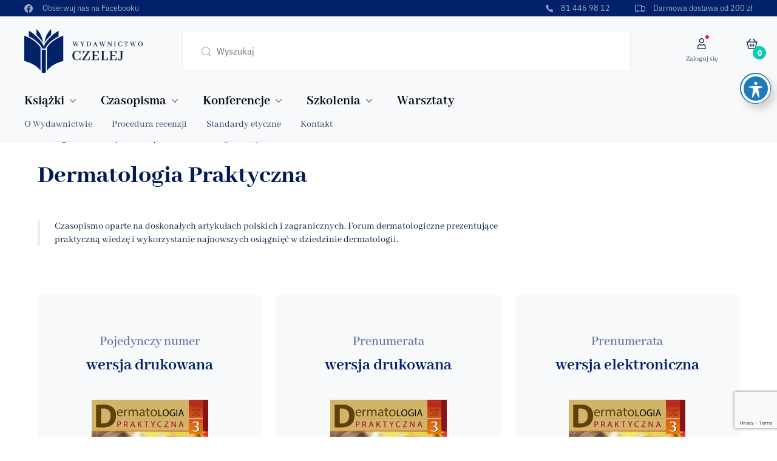

--- FILE ---
content_type: text/html; charset=UTF-8
request_url: https://czelej.com.pl/konferencje/dermatologia-praktyczna/
body_size: 25374
content:
<!DOCTYPE html>
<html lang="pl-PL">
<head>

    <meta charset="UTF-8">
    <link rel="apple-touch-icon" sizes="57x57" href="https://czelej.com.pl/wp-content/themes/main/dist/img/favicon/apple-icon-57x57.png">
    <link rel="apple-touch-icon" sizes="60x60" href="https://czelej.com.pl/wp-content/themes/main/dist/img/favicon/apple-icon-60x60.png">
    <link rel="apple-touch-icon" sizes="72x72" href="https://czelej.com.pl/wp-content/themes/main/dist/img/favicon/apple-icon-72x72.png">
    <link rel="apple-touch-icon" sizes="76x76" href="https://czelej.com.pl/wp-content/themes/main/dist/img/favicon/apple-icon-76x76.png">
    <link rel="apple-touch-icon" sizes="114x114" href="https://czelej.com.pl/wp-content/themes/main/dist/img/favicon/apple-icon-114x114.png">
    <link rel="apple-touch-icon" sizes="120x120" href="https://czelej.com.pl/wp-content/themes/main/dist/img/favicon/apple-icon-120x120.png">
    <link rel="apple-touch-icon" sizes="144x144" href="https://czelej.com.pl/wp-content/themes/main/dist/img/favicon/apple-icon-144x144.png">
    <link rel="apple-touch-icon" sizes="152x152" href="https://czelej.com.pl/wp-content/themes/main/dist/img/favicon/apple-icon-152x152.png">
    <link rel="apple-touch-icon" sizes="180x180" href="https://czelej.com.pl/wp-content/themes/main/dist/img/favicon/apple-icon-180x180.png">
    <link rel="icon" type="image/png" sizes="192x192" href="https://czelej.com.pl/wp-content/themes/main/dist/img/favicon/android-icon-192x192.png">
    <link rel="icon" type="image/png" sizes="32x32" href="https://czelej.com.pl/wp-content/themes/main/dist/img/favicon/favicon-32x32.png">
    <link rel="icon" type="image/png" sizes="96x96" href="https://czelej.com.pl/wp-content/themes/main/dist/img/favicon/favicon-96x96.png">
    <link rel="icon" type="image/png" sizes="16x16" href="https://czelej.com.pl/wp-content/themes/main/dist/img/favicon/favicon-16x16.png">
    <link rel="manifest" href="https://czelej.com.pl/wp-content/themes/main/manifest.json">
    <meta name="msapplication-TileColor" content="#ffffff">
    <meta name="msapplication-TileImage" content="/ms-icon-144x144.png">
    <meta name="theme-color" content="#ffffff">


    <meta name="viewport" content="width=device-width, initial-scale=1.0">
    <meta name='robots' content='index, follow, max-image-preview:large, max-snippet:-1, max-video-preview:-1' />

<!-- Google Tag Manager for WordPress by gtm4wp.com -->
<script data-cfasync="false" data-pagespeed-no-defer>
	var gtm4wp_datalayer_name = "dataLayer";
	var dataLayer = dataLayer || [];
	const gtm4wp_use_sku_instead = 1;
	const gtm4wp_currency = 'PLN';
	const gtm4wp_product_per_impression = 10;
	const gtm4wp_clear_ecommerce = false;
	const gtm4wp_datalayer_max_timeout = 2000;
</script>
<!-- End Google Tag Manager for WordPress by gtm4wp.com -->
	<!-- This site is optimized with the Yoast SEO plugin v23.4 - https://yoast.com/wordpress/plugins/seo/ -->
	<title>Dermatologia Praktyczna - Wydawnictwo Czelej</title>
	<link rel="canonical" href="https://czelej.com.pl/czasopisma/dermatologia-praktyczna/" />
	<link rel="next" href="https://czelej.com.pl/czasopisma/dermatologia-praktyczna/page/2/" />
	<meta property="og:locale" content="pl_PL" />
	<meta property="og:type" content="article" />
	<meta property="og:title" content="Dermatologia Praktyczna - Wydawnictwo Czelej" />
	<meta property="og:description" content="Czasopismo oparte na doskonałych artykułach polskich i zagranicznych. Forum dermatologiczne prezentujące praktyczną wiedzę i wykorzystanie najnowszych osiągnięć w dziedzinie dermatologii." />
	<meta property="og:url" content="https://czelej.com.pl/czasopisma/dermatologia-praktyczna/" />
	<meta property="og:site_name" content="Wydawnictwo Czelej" />
	<meta name="twitter:card" content="summary_large_image" />
	<script type="application/ld+json" class="yoast-schema-graph">{"@context":"https://schema.org","@graph":[{"@type":"CollectionPage","@id":"https://czelej.com.pl/czasopisma/dermatologia-praktyczna/","url":"https://czelej.com.pl/czasopisma/dermatologia-praktyczna/","name":"Dermatologia Praktyczna - Wydawnictwo Czelej","isPartOf":{"@id":"https://czelej.com.pl/#website"},"primaryImageOfPage":{"@id":"https://czelej.com.pl/czasopisma/dermatologia-praktyczna/#primaryimage"},"image":{"@id":"https://czelej.com.pl/czasopisma/dermatologia-praktyczna/#primaryimage"},"thumbnailUrl":"https://czelej.com.pl/wp-content/uploads/2025/12/asdasdas.png","breadcrumb":{"@id":"https://czelej.com.pl/czasopisma/dermatologia-praktyczna/#breadcrumb"},"inLanguage":"pl-PL"},{"@type":"ImageObject","inLanguage":"pl-PL","@id":"https://czelej.com.pl/czasopisma/dermatologia-praktyczna/#primaryimage","url":"https://czelej.com.pl/wp-content/uploads/2025/12/asdasdas.png","contentUrl":"https://czelej.com.pl/wp-content/uploads/2025/12/asdasdas.png","width":593,"height":845},{"@type":"BreadcrumbList","@id":"https://czelej.com.pl/czasopisma/dermatologia-praktyczna/#breadcrumb","itemListElement":[{"@type":"ListItem","position":1,"name":"Strona główna","item":"https://czelej.com.pl/"},{"@type":"ListItem","position":2,"name":"Sklep","item":"https://czelej.com.pl/sklep/"},{"@type":"ListItem","position":3,"name":"Czasopisma","item":"https://czelej.com.pl/czasopisma/"},{"@type":"ListItem","position":4,"name":"Dermatologia Praktyczna"}]},{"@type":"WebSite","@id":"https://czelej.com.pl/#website","url":"https://czelej.com.pl/","name":"Wydawnictwo Czelej","description":"Kolejna witryna oparta na WordPressie","publisher":{"@id":"https://czelej.com.pl/#organization"},"potentialAction":[{"@type":"SearchAction","target":{"@type":"EntryPoint","urlTemplate":"https://czelej.com.pl/?s={search_term_string}"},"query-input":{"@type":"PropertyValueSpecification","valueRequired":true,"valueName":"search_term_string"}}],"inLanguage":"pl-PL"},{"@type":"Organization","@id":"https://czelej.com.pl/#organization","name":"Wydawnictwo Czelej","url":"https://czelej.com.pl/","logo":{"@type":"ImageObject","inLanguage":"pl-PL","@id":"https://czelej.com.pl/#/schema/logo/image/","url":"https://czelej.com.pl/wp-content/uploads/2023/03/Wydawnictwo_Czlej_nowe_logo_horizontal.jpg","contentUrl":"https://czelej.com.pl/wp-content/uploads/2023/03/Wydawnictwo_Czlej_nowe_logo_horizontal.jpg","width":2481,"height":1028,"caption":"Wydawnictwo Czelej"},"image":{"@id":"https://czelej.com.pl/#/schema/logo/image/"}}]}</script>
	<!-- / Yoast SEO plugin. -->


<link rel='dns-prefetch' href='//fonts.googleapis.com' />
<link rel="alternate" type="application/rss+xml" title="Kanał Wydawnictwo Czelej &raquo; Dermatologia Praktyczna Kategoria" href="https://czelej.com.pl/czasopisma/dermatologia-praktyczna/feed/" />
<link rel='stylesheet' id='wp-block-library-css' href='https://czelej.com.pl/wp-includes/css/dist/block-library/style.css?ver=6.6.2' type='text/css' media='all' />
<style id='classic-theme-styles-inline-css' type='text/css'>
/**
 * These rules are needed for backwards compatibility.
 * They should match the button element rules in the base theme.json file.
 */
.wp-block-button__link {
	color: #ffffff;
	background-color: #32373c;
	border-radius: 9999px; /* 100% causes an oval, but any explicit but really high value retains the pill shape. */

	/* This needs a low specificity so it won't override the rules from the button element if defined in theme.json. */
	box-shadow: none;
	text-decoration: none;

	/* The extra 2px are added to size solids the same as the outline versions.*/
	padding: calc(0.667em + 2px) calc(1.333em + 2px);

	font-size: 1.125em;
}

.wp-block-file__button {
	background: #32373c;
	color: #ffffff;
	text-decoration: none;
}

</style>
<style id='global-styles-inline-css' type='text/css'>
:root{--wp--preset--aspect-ratio--square: 1;--wp--preset--aspect-ratio--4-3: 4/3;--wp--preset--aspect-ratio--3-4: 3/4;--wp--preset--aspect-ratio--3-2: 3/2;--wp--preset--aspect-ratio--2-3: 2/3;--wp--preset--aspect-ratio--16-9: 16/9;--wp--preset--aspect-ratio--9-16: 9/16;--wp--preset--color--black: #000000;--wp--preset--color--cyan-bluish-gray: #abb8c3;--wp--preset--color--white: #ffffff;--wp--preset--color--pale-pink: #f78da7;--wp--preset--color--vivid-red: #cf2e2e;--wp--preset--color--luminous-vivid-orange: #ff6900;--wp--preset--color--luminous-vivid-amber: #fcb900;--wp--preset--color--light-green-cyan: #7bdcb5;--wp--preset--color--vivid-green-cyan: #00d084;--wp--preset--color--pale-cyan-blue: #8ed1fc;--wp--preset--color--vivid-cyan-blue: #0693e3;--wp--preset--color--vivid-purple: #9b51e0;--wp--preset--gradient--vivid-cyan-blue-to-vivid-purple: linear-gradient(135deg,rgba(6,147,227,1) 0%,rgb(155,81,224) 100%);--wp--preset--gradient--light-green-cyan-to-vivid-green-cyan: linear-gradient(135deg,rgb(122,220,180) 0%,rgb(0,208,130) 100%);--wp--preset--gradient--luminous-vivid-amber-to-luminous-vivid-orange: linear-gradient(135deg,rgba(252,185,0,1) 0%,rgba(255,105,0,1) 100%);--wp--preset--gradient--luminous-vivid-orange-to-vivid-red: linear-gradient(135deg,rgba(255,105,0,1) 0%,rgb(207,46,46) 100%);--wp--preset--gradient--very-light-gray-to-cyan-bluish-gray: linear-gradient(135deg,rgb(238,238,238) 0%,rgb(169,184,195) 100%);--wp--preset--gradient--cool-to-warm-spectrum: linear-gradient(135deg,rgb(74,234,220) 0%,rgb(151,120,209) 20%,rgb(207,42,186) 40%,rgb(238,44,130) 60%,rgb(251,105,98) 80%,rgb(254,248,76) 100%);--wp--preset--gradient--blush-light-purple: linear-gradient(135deg,rgb(255,206,236) 0%,rgb(152,150,240) 100%);--wp--preset--gradient--blush-bordeaux: linear-gradient(135deg,rgb(254,205,165) 0%,rgb(254,45,45) 50%,rgb(107,0,62) 100%);--wp--preset--gradient--luminous-dusk: linear-gradient(135deg,rgb(255,203,112) 0%,rgb(199,81,192) 50%,rgb(65,88,208) 100%);--wp--preset--gradient--pale-ocean: linear-gradient(135deg,rgb(255,245,203) 0%,rgb(182,227,212) 50%,rgb(51,167,181) 100%);--wp--preset--gradient--electric-grass: linear-gradient(135deg,rgb(202,248,128) 0%,rgb(113,206,126) 100%);--wp--preset--gradient--midnight: linear-gradient(135deg,rgb(2,3,129) 0%,rgb(40,116,252) 100%);--wp--preset--font-size--small: 13px;--wp--preset--font-size--medium: 20px;--wp--preset--font-size--large: 36px;--wp--preset--font-size--x-large: 42px;--wp--preset--font-family--inter: "Inter", sans-serif;--wp--preset--font-family--cardo: Cardo;--wp--preset--spacing--20: 0.44rem;--wp--preset--spacing--30: 0.67rem;--wp--preset--spacing--40: 1rem;--wp--preset--spacing--50: 1.5rem;--wp--preset--spacing--60: 2.25rem;--wp--preset--spacing--70: 3.38rem;--wp--preset--spacing--80: 5.06rem;--wp--preset--shadow--natural: 6px 6px 9px rgba(0, 0, 0, 0.2);--wp--preset--shadow--deep: 12px 12px 50px rgba(0, 0, 0, 0.4);--wp--preset--shadow--sharp: 6px 6px 0px rgba(0, 0, 0, 0.2);--wp--preset--shadow--outlined: 6px 6px 0px -3px rgba(255, 255, 255, 1), 6px 6px rgba(0, 0, 0, 1);--wp--preset--shadow--crisp: 6px 6px 0px rgba(0, 0, 0, 1);}:where(.is-layout-flex){gap: 0.5em;}:where(.is-layout-grid){gap: 0.5em;}body .is-layout-flex{display: flex;}.is-layout-flex{flex-wrap: wrap;align-items: center;}.is-layout-flex > :is(*, div){margin: 0;}body .is-layout-grid{display: grid;}.is-layout-grid > :is(*, div){margin: 0;}:where(.wp-block-columns.is-layout-flex){gap: 2em;}:where(.wp-block-columns.is-layout-grid){gap: 2em;}:where(.wp-block-post-template.is-layout-flex){gap: 1.25em;}:where(.wp-block-post-template.is-layout-grid){gap: 1.25em;}.has-black-color{color: var(--wp--preset--color--black) !important;}.has-cyan-bluish-gray-color{color: var(--wp--preset--color--cyan-bluish-gray) !important;}.has-white-color{color: var(--wp--preset--color--white) !important;}.has-pale-pink-color{color: var(--wp--preset--color--pale-pink) !important;}.has-vivid-red-color{color: var(--wp--preset--color--vivid-red) !important;}.has-luminous-vivid-orange-color{color: var(--wp--preset--color--luminous-vivid-orange) !important;}.has-luminous-vivid-amber-color{color: var(--wp--preset--color--luminous-vivid-amber) !important;}.has-light-green-cyan-color{color: var(--wp--preset--color--light-green-cyan) !important;}.has-vivid-green-cyan-color{color: var(--wp--preset--color--vivid-green-cyan) !important;}.has-pale-cyan-blue-color{color: var(--wp--preset--color--pale-cyan-blue) !important;}.has-vivid-cyan-blue-color{color: var(--wp--preset--color--vivid-cyan-blue) !important;}.has-vivid-purple-color{color: var(--wp--preset--color--vivid-purple) !important;}.has-black-background-color{background-color: var(--wp--preset--color--black) !important;}.has-cyan-bluish-gray-background-color{background-color: var(--wp--preset--color--cyan-bluish-gray) !important;}.has-white-background-color{background-color: var(--wp--preset--color--white) !important;}.has-pale-pink-background-color{background-color: var(--wp--preset--color--pale-pink) !important;}.has-vivid-red-background-color{background-color: var(--wp--preset--color--vivid-red) !important;}.has-luminous-vivid-orange-background-color{background-color: var(--wp--preset--color--luminous-vivid-orange) !important;}.has-luminous-vivid-amber-background-color{background-color: var(--wp--preset--color--luminous-vivid-amber) !important;}.has-light-green-cyan-background-color{background-color: var(--wp--preset--color--light-green-cyan) !important;}.has-vivid-green-cyan-background-color{background-color: var(--wp--preset--color--vivid-green-cyan) !important;}.has-pale-cyan-blue-background-color{background-color: var(--wp--preset--color--pale-cyan-blue) !important;}.has-vivid-cyan-blue-background-color{background-color: var(--wp--preset--color--vivid-cyan-blue) !important;}.has-vivid-purple-background-color{background-color: var(--wp--preset--color--vivid-purple) !important;}.has-black-border-color{border-color: var(--wp--preset--color--black) !important;}.has-cyan-bluish-gray-border-color{border-color: var(--wp--preset--color--cyan-bluish-gray) !important;}.has-white-border-color{border-color: var(--wp--preset--color--white) !important;}.has-pale-pink-border-color{border-color: var(--wp--preset--color--pale-pink) !important;}.has-vivid-red-border-color{border-color: var(--wp--preset--color--vivid-red) !important;}.has-luminous-vivid-orange-border-color{border-color: var(--wp--preset--color--luminous-vivid-orange) !important;}.has-luminous-vivid-amber-border-color{border-color: var(--wp--preset--color--luminous-vivid-amber) !important;}.has-light-green-cyan-border-color{border-color: var(--wp--preset--color--light-green-cyan) !important;}.has-vivid-green-cyan-border-color{border-color: var(--wp--preset--color--vivid-green-cyan) !important;}.has-pale-cyan-blue-border-color{border-color: var(--wp--preset--color--pale-cyan-blue) !important;}.has-vivid-cyan-blue-border-color{border-color: var(--wp--preset--color--vivid-cyan-blue) !important;}.has-vivid-purple-border-color{border-color: var(--wp--preset--color--vivid-purple) !important;}.has-vivid-cyan-blue-to-vivid-purple-gradient-background{background: var(--wp--preset--gradient--vivid-cyan-blue-to-vivid-purple) !important;}.has-light-green-cyan-to-vivid-green-cyan-gradient-background{background: var(--wp--preset--gradient--light-green-cyan-to-vivid-green-cyan) !important;}.has-luminous-vivid-amber-to-luminous-vivid-orange-gradient-background{background: var(--wp--preset--gradient--luminous-vivid-amber-to-luminous-vivid-orange) !important;}.has-luminous-vivid-orange-to-vivid-red-gradient-background{background: var(--wp--preset--gradient--luminous-vivid-orange-to-vivid-red) !important;}.has-very-light-gray-to-cyan-bluish-gray-gradient-background{background: var(--wp--preset--gradient--very-light-gray-to-cyan-bluish-gray) !important;}.has-cool-to-warm-spectrum-gradient-background{background: var(--wp--preset--gradient--cool-to-warm-spectrum) !important;}.has-blush-light-purple-gradient-background{background: var(--wp--preset--gradient--blush-light-purple) !important;}.has-blush-bordeaux-gradient-background{background: var(--wp--preset--gradient--blush-bordeaux) !important;}.has-luminous-dusk-gradient-background{background: var(--wp--preset--gradient--luminous-dusk) !important;}.has-pale-ocean-gradient-background{background: var(--wp--preset--gradient--pale-ocean) !important;}.has-electric-grass-gradient-background{background: var(--wp--preset--gradient--electric-grass) !important;}.has-midnight-gradient-background{background: var(--wp--preset--gradient--midnight) !important;}.has-small-font-size{font-size: var(--wp--preset--font-size--small) !important;}.has-medium-font-size{font-size: var(--wp--preset--font-size--medium) !important;}.has-large-font-size{font-size: var(--wp--preset--font-size--large) !important;}.has-x-large-font-size{font-size: var(--wp--preset--font-size--x-large) !important;}
:where(.wp-block-post-template.is-layout-flex){gap: 1.25em;}:where(.wp-block-post-template.is-layout-grid){gap: 1.25em;}
:where(.wp-block-columns.is-layout-flex){gap: 2em;}:where(.wp-block-columns.is-layout-grid){gap: 2em;}
:root :where(.wp-block-pullquote){font-size: 1.5em;line-height: 1.6;}
</style>
<link rel='stylesheet' id='acwp-main-css-css' href='https://czelej.com.pl/wp-content/plugins/accessible-poetry/assets/css/main.css?ver=6.6.2' type='text/css' media='all' />
<link rel='stylesheet' id='acwp-mdi-css' href='https://fonts.googleapis.com/icon?family=Material+Icons&#038;ver=6.6.2' type='text/css' media='all' />
<style id='woocommerce-inline-inline-css' type='text/css'>
.woocommerce form .form-row .required { visibility: visible; }
</style>
<link rel='stylesheet' id='cmplz-general-css' href='https://czelej.com.pl/wp-content/plugins/complianz-gdpr-premium/assets/css/cookieblocker.css?ver=1766142211' type='text/css' media='all' />
<link rel='stylesheet' id='woosb-frontend-css' href='https://czelej.com.pl/wp-content/plugins/woo-product-bundle/assets/css/frontend.css?ver=8.1.0' type='text/css' media='all' />
<link rel='stylesheet' id='main_style-css' href='https://czelej.com.pl/wp-content/themes/main/dist/css/main.5afc042e.css' type='text/css' media='all' />
<link rel='stylesheet' id='payu-gateway-css' href='https://czelej.com.pl/wp-content/plugins/woo-payu-payment-gateway/assets/css/payu-gateway.css?ver=2.5.0' type='text/css' media='all' />
<link rel='stylesheet' id='woo_discount_pro_style-css' href='https://czelej.com.pl/wp-content/plugins/woo-discount-rules-pro/Assets/Css/awdr_style.css?ver=2.6.5' type='text/css' media='all' />
<script type="text/javascript">
            window._nslDOMReady = function (callback) {
                if ( document.readyState === "complete" || document.readyState === "interactive" ) {
                    callback();
                } else {
                    document.addEventListener( "DOMContentLoaded", callback );
                }
            };
            </script><script type="text/javascript" src="https://czelej.com.pl/wp-includes/js/jquery/jquery.js?ver=3.7.1" id="jquery-core-js"></script>
<script type="text/javascript" src="https://czelej.com.pl/wp-includes/js/jquery/jquery-migrate.js?ver=3.4.1" id="jquery-migrate-js"></script>
<script type="text/javascript" src="https://czelej.com.pl/wp-content/plugins/woocommerce/assets/js/jquery-blockui/jquery.blockUI.js?ver=2.7.0-wc.9.3.1" id="jquery-blockui-js" defer="defer" data-wp-strategy="defer"></script>
<script type="text/javascript" id="wc-add-to-cart-js-extra">
/* <![CDATA[ */
var wc_add_to_cart_params = {"ajax_url":"\/wp-admin\/admin-ajax.php","wc_ajax_url":"\/?wc-ajax=%%endpoint%%","i18n_view_cart":"Zobacz koszyk","cart_url":"https:\/\/czelej.com.pl\/koszyk\/","is_cart":"","cart_redirect_after_add":"no"};
/* ]]> */
</script>
<script type="text/javascript" src="https://czelej.com.pl/wp-content/plugins/woocommerce/assets/js/frontend/add-to-cart.js?ver=9.3.1" id="wc-add-to-cart-js" defer="defer" data-wp-strategy="defer"></script>
<script type="text/javascript" src="https://czelej.com.pl/wp-content/plugins/woocommerce/assets/js/js-cookie/js.cookie.js?ver=2.1.4-wc.9.3.1" id="js-cookie-js" defer="defer" data-wp-strategy="defer"></script>
<script type="text/javascript" id="woocommerce-js-extra">
/* <![CDATA[ */
var woocommerce_params = {"ajax_url":"\/wp-admin\/admin-ajax.php","wc_ajax_url":"\/?wc-ajax=%%endpoint%%"};
/* ]]> */
</script>
<script type="text/javascript" src="https://czelej.com.pl/wp-content/plugins/woocommerce/assets/js/frontend/woocommerce.js?ver=9.3.1" id="woocommerce-js" defer="defer" data-wp-strategy="defer"></script>
<script type="text/javascript" id="WCPAY_ASSETS-js-extra">
/* <![CDATA[ */
var wcpayAssets = {"url":"https:\/\/czelej.com.pl\/wp-content\/plugins\/woocommerce-payments\/dist\/"};
/* ]]> */
</script>
<link rel="https://api.w.org/" href="https://czelej.com.pl/wp-json/" /><link rel="alternate" title="JSON" type="application/json" href="https://czelej.com.pl/wp-json/wp/v2/product_cat/954" /><meta name="google-site-verification" content="tfGUTFYeNheJ9meQ3UtKOgLmgpOVG1AwOVFrLqZXg3Y" />

<!-- This website runs the Product Feed PRO for WooCommerce by AdTribes.io plugin - version 13.3.6 -->
			<style>.cmplz-hidden {
					display: none !important;
				}</style>
<!-- Google Tag Manager for WordPress by gtm4wp.com -->
<!-- GTM Container placement set to off -->
<script data-cfasync="false" data-pagespeed-no-defer>
	var dataLayer_content = {"pagePostType":"product","pagePostType2":"tax-product","pageCategory":[],"cartContent":{"totals":{"applied_coupons":[],"discount_total":0,"subtotal":0,"total":0},"items":[]}};
	dataLayer.push( dataLayer_content );
</script>
<script data-cfasync="false" data-pagespeed-no-defer>
	console.warn && console.warn("[GTM4WP] Google Tag Manager container code placement set to OFF !!!");
	console.warn && console.warn("[GTM4WP] Data layer codes are active but GTM container must be loaded using custom coding !!!");
</script>
<!-- End Google Tag Manager for WordPress by gtm4wp.com --><script>
var ajax = {
	url: "https:\/\/czelej.com.pl\/wp-admin\/admin-ajax.php",
	nonce: "d0234eafbb"
}
</script>
	<noscript><style>.woocommerce-product-gallery{ opacity: 1 !important; }</style></noscript>
	<style id='wp-fonts-local' type='text/css'>
@font-face{font-family:Inter;font-style:normal;font-weight:300 900;font-display:fallback;src:url('https://czelej.com.pl/wp-content/plugins/woocommerce/assets/fonts/Inter-VariableFont_slnt,wght.woff2') format('woff2');font-stretch:normal;}
@font-face{font-family:Cardo;font-style:normal;font-weight:400;font-display:fallback;src:url('https://czelej.com.pl/wp-content/plugins/woocommerce/assets/fonts/cardo_normal_400.woff2') format('woff2');}
</style>
<style type="text/css">div.nsl-container[data-align="left"] {
    text-align: left;
}

div.nsl-container[data-align="center"] {
    text-align: center;
}

div.nsl-container[data-align="right"] {
    text-align: right;
}


div.nsl-container div.nsl-container-buttons a[data-plugin="nsl"] {
    text-decoration: none;
    box-shadow: none;
    border: 0;
}

div.nsl-container .nsl-container-buttons {
    display: flex;
    padding: 5px 0;
}

div.nsl-container.nsl-container-block .nsl-container-buttons {
    display: inline-grid;
    grid-template-columns: minmax(145px, auto);
}

div.nsl-container-block-fullwidth .nsl-container-buttons {
    flex-flow: column;
    align-items: center;
}

div.nsl-container-block-fullwidth .nsl-container-buttons a,
div.nsl-container-block .nsl-container-buttons a {
    flex: 1 1 auto;
    display: block;
    margin: 5px 0;
    width: 100%;
}

div.nsl-container-inline {
    margin: -5px;
    text-align: left;
}

div.nsl-container-inline .nsl-container-buttons {
    justify-content: center;
    flex-wrap: wrap;
}

div.nsl-container-inline .nsl-container-buttons a {
    margin: 5px;
    display: inline-block;
}

div.nsl-container-grid .nsl-container-buttons {
    flex-flow: row;
    align-items: center;
    flex-wrap: wrap;
}

div.nsl-container-grid .nsl-container-buttons a {
    flex: 1 1 auto;
    display: block;
    margin: 5px;
    max-width: 280px;
    width: 100%;
}

@media only screen and (min-width: 650px) {
    div.nsl-container-grid .nsl-container-buttons a {
        width: auto;
    }
}

div.nsl-container .nsl-button {
    cursor: pointer;
    vertical-align: top;
    border-radius: 4px;
}

div.nsl-container .nsl-button-default {
    color: #fff;
    display: flex;
}

div.nsl-container .nsl-button-icon {
    display: inline-block;
}

div.nsl-container .nsl-button-svg-container {
    flex: 0 0 auto;
    padding: 8px;
    display: flex;
    align-items: center;
}

div.nsl-container svg {
    height: 24px;
    width: 24px;
    vertical-align: top;
}

div.nsl-container .nsl-button-default div.nsl-button-label-container {
    margin: 0 24px 0 12px;
    padding: 10px 0;
    font-family: Helvetica, Arial, sans-serif;
    font-size: 16px;
    line-height: 20px;
    letter-spacing: .25px;
    overflow: hidden;
    text-align: center;
    text-overflow: clip;
    white-space: nowrap;
    flex: 1 1 auto;
    -webkit-font-smoothing: antialiased;
    -moz-osx-font-smoothing: grayscale;
    text-transform: none;
    display: inline-block;
}

div.nsl-container .nsl-button-google[data-skin="dark"] .nsl-button-svg-container {
    margin: 1px;
    padding: 7px;
    border-radius: 3px;
    background: #fff;
}

div.nsl-container .nsl-button-google[data-skin="light"] {
    border-radius: 1px;
    box-shadow: 0 1px 5px 0 rgba(0, 0, 0, .25);
    color: RGBA(0, 0, 0, 0.54);
}

div.nsl-container .nsl-button-apple .nsl-button-svg-container {
    padding: 0 6px;
}

div.nsl-container .nsl-button-apple .nsl-button-svg-container svg {
    height: 40px;
    width: auto;
}

div.nsl-container .nsl-button-apple[data-skin="light"] {
    color: #000;
    box-shadow: 0 0 0 1px #000;
}

div.nsl-container .nsl-button-facebook[data-skin="white"] {
    color: #000;
    box-shadow: inset 0 0 0 1px #000;
}

div.nsl-container .nsl-button-facebook[data-skin="light"] {
    color: #1877F2;
    box-shadow: inset 0 0 0 1px #1877F2;
}

div.nsl-container .nsl-button-spotify[data-skin="white"] {
    color: #191414;
    box-shadow: inset 0 0 0 1px #191414;
}

div.nsl-container .nsl-button-apple div.nsl-button-label-container {
    font-size: 17px;
    font-family: -apple-system, BlinkMacSystemFont, "Segoe UI", Roboto, Helvetica, Arial, sans-serif, "Apple Color Emoji", "Segoe UI Emoji", "Segoe UI Symbol";
}

div.nsl-container .nsl-button-slack div.nsl-button-label-container {
    font-size: 17px;
    font-family: -apple-system, BlinkMacSystemFont, "Segoe UI", Roboto, Helvetica, Arial, sans-serif, "Apple Color Emoji", "Segoe UI Emoji", "Segoe UI Symbol";
}

div.nsl-container .nsl-button-slack[data-skin="light"] {
    color: #000000;
    box-shadow: inset 0 0 0 1px #DDDDDD;
}

div.nsl-container .nsl-button-tiktok[data-skin="light"] {
    color: #161823;
    box-shadow: 0 0 0 1px rgba(22, 24, 35, 0.12);
}


div.nsl-container .nsl-button-kakao {
    color: rgba(0, 0, 0, 0.85);
}

.nsl-clear {
    clear: both;
}

.nsl-container {
    clear: both;
}

.nsl-disabled-provider .nsl-button {
    filter: grayscale(1);
    opacity: 0.8;
}

/*Button align start*/

div.nsl-container-inline[data-align="left"] .nsl-container-buttons {
    justify-content: flex-start;
}

div.nsl-container-inline[data-align="center"] .nsl-container-buttons {
    justify-content: center;
}

div.nsl-container-inline[data-align="right"] .nsl-container-buttons {
    justify-content: flex-end;
}


div.nsl-container-grid[data-align="left"] .nsl-container-buttons {
    justify-content: flex-start;
}

div.nsl-container-grid[data-align="center"] .nsl-container-buttons {
    justify-content: center;
}

div.nsl-container-grid[data-align="right"] .nsl-container-buttons {
    justify-content: flex-end;
}

div.nsl-container-grid[data-align="space-around"] .nsl-container-buttons {
    justify-content: space-around;
}

div.nsl-container-grid[data-align="space-between"] .nsl-container-buttons {
    justify-content: space-between;
}

/* Button align end*/

/* Redirect */

#nsl-redirect-overlay {
    display: flex;
    flex-direction: column;
    justify-content: center;
    align-items: center;
    position: fixed;
    z-index: 1000000;
    left: 0;
    top: 0;
    width: 100%;
    height: 100%;
    backdrop-filter: blur(1px);
    background-color: RGBA(0, 0, 0, .32);;
}

#nsl-redirect-overlay-container {
    display: flex;
    flex-direction: column;
    justify-content: center;
    align-items: center;
    background-color: white;
    padding: 30px;
    border-radius: 10px;
}

#nsl-redirect-overlay-spinner {
    content: '';
    display: block;
    margin: 20px;
    border: 9px solid RGBA(0, 0, 0, .6);
    border-top: 9px solid #fff;
    border-radius: 50%;
    box-shadow: inset 0 0 0 1px RGBA(0, 0, 0, .6), 0 0 0 1px RGBA(0, 0, 0, .6);
    width: 40px;
    height: 40px;
    animation: nsl-loader-spin 2s linear infinite;
}

@keyframes nsl-loader-spin {
    0% {
        transform: rotate(0deg)
    }
    to {
        transform: rotate(360deg)
    }
}

#nsl-redirect-overlay-title {
    font-family: -apple-system, BlinkMacSystemFont, "Segoe UI", Roboto, Oxygen-Sans, Ubuntu, Cantarell, "Helvetica Neue", sans-serif;
    font-size: 18px;
    font-weight: bold;
    color: #3C434A;
}

#nsl-redirect-overlay-text {
    font-family: -apple-system, BlinkMacSystemFont, "Segoe UI", Roboto, Oxygen-Sans, Ubuntu, Cantarell, "Helvetica Neue", sans-serif;
    text-align: center;
    font-size: 14px;
    color: #3C434A;
}

/* Redirect END*/</style><style type="text/css">/* Notice fallback */
#nsl-notices-fallback {
    position: fixed;
    right: 10px;
    top: 10px;
    z-index: 10000;
}

.admin-bar #nsl-notices-fallback {
    top: 42px;
}

#nsl-notices-fallback > div {
    position: relative;
    background: #fff;
    border-left: 4px solid #fff;
    box-shadow: 0 1px 1px 0 rgba(0, 0, 0, .1);
    margin: 5px 15px 2px;
    padding: 1px 20px;
}

#nsl-notices-fallback > div.error {
    display: block;
    border-left-color: #dc3232;
}

#nsl-notices-fallback > div.updated {
    display: block;
    border-left-color: #46b450;
}

#nsl-notices-fallback p {
    margin: .5em 0;
    padding: 2px;
}

#nsl-notices-fallback > div:after {
    position: absolute;
    right: 5px;
    top: 5px;
    content: '\00d7';
    display: block;
    height: 16px;
    width: 16px;
    line-height: 16px;
    text-align: center;
    font-size: 20px;
    cursor: pointer;
}</style>		<style type="text/css" id="wp-custom-css">
			.info-top {
	background: #ce2d4f;
  color: #fff;
  text-align: center;
  font-weight: bold;
  font-size: 110%;
	line-height: 1;
  padding: 8px 0 8px 0;
	margin-bottom: 20px;
}
.home-slider-item[data-swiper-slide-index="0"] .d-none {
  display: block !important;
	padding-top: 20px;
}
.icons-section-item__icon {
  margin-bottom: 15px;
	max-width: 280px
}
.container.opis-kat {
	margin-bottom: 55px;
}
.materials-content-videos__list {
    margin-bottom: 25px;
    background: #fff;
}
#pdf-viewer-container {
	padding-top: 12px;
}		</style>
		    <script src="https://www.google.com/recaptcha/api.js?render=6LcT2dciAAAAACHnh2nJtha9AXnNlf6cOrnxO4Qn"></script>    <script>!function(){var e,t="smIframe-t2r9jk00a2cglx77",n="SM_RESIZE_IFRAME:"+t,i="SM_IFRAME_HEIGHT:"+t+":",r=function(){return e?e:e=document.getElementById(t)};window.addEventListener("resize",function(){r()&&e.contentWindow.postMessage(n,"*")}),window.addEventListener("message",function(t){var n=t.data;try{if(0!==n.indexOf(i))return;r()&&(e.style.height=parseInt(n.replace(i,""))+"px")}catch(o){}})}()</script>
</head>
<body class="archive tax-product_cat term-dermatologia-praktyczna term-954 theme-main acwp-readable-arial woocommerce woocommerce-page woocommerce-no-js">

    <header class="js-scroll-element header" id="js-main-header">
        <div class="header__topbar topbar d-none d-sm-block">
    <div class="container-wide d-flex justify-content-between align-items-center">
        
        <div class="topbar-infos__links-container d-flex">
            
                            <a href="https://www.facebook.com/czelej.wydawnictwo" class="topbar-infos__text" target="_blank" title="Przejdź do Facebook"><span class="topbar-infos__icon icon-fb -fb"></span>Obserwuj nas na Facebooku</a>
            
            
            
        </div>
        
        <ul class="topbar-infos d-flex">
            <li class="topbar-infos__item">
                <a href="callto:81 446 98 12" title="Zadzwoń" class="topbar-infos__text"><span class="topbar-infos__icon icon-phone"></span>81 446 98 12</a>
            </li>
            <li class="topbar-infos__item">
                <p class="topbar-infos__text"><span class="topbar-infos__icon icon-car"></span>Darmowa dostawa od 200 zł</p>
            </li>
        </ul>
    </div>
</div><div class="header__middlebar middlebar">
    <div class="container-wide header-nav d-flex align-items-center justify-content-between">
        <div class="header-nav-logo">
            <a href="https://czelej.com.pl/" title="Home">
                <img src="https://czelej.com.pl/wp-content/themes/main/dist/img/logo.svg" alt="Logo"/>
            </a>
        </div>
        <div class="d-flex w-100 align-items-center justify-content-lg-between justify-content-end">
            <div class="searcher _d-none _d-md-flex" id="js-custom-search-wrapper">
        <div class="searcher__headline">
        <span class="searcher__headline-name js-searcher-close">
            <span class="icon icon-arrow searcher__headline-back"></span>
        </span>
        
<form class="searcher__form" id="js-search-form" role="search" method="get" autocomplete="off" action="https://czelej.com.pl/">
    <input type="search" value="" name="s" class="searcher__input js-custom-search" placeholder="Wyszukaj"/>
    <span class="searcher__clear js-custom-search-clear">&times;</span>
    <button class="searcher__submit"><span class="searcher__icon icon-search"></span></button>
</form>    </div>
    <div class="searcher__box searcher__load load-component" id="js-custom-search-box">
    
    <div class="searcher__group">
        <p class="searcher__header">
            <span class="searcher__header-icon icon icon-search-star"></span>
            Najczęściej szukane        </p>
        <ul class="searcher__buttons-list">
                        <li class="searcher__buttons-list-item">
                <a href="https://czelej.com.pl?s=dermatologia" target="1" title="Search results for phrase dermatologia" class="searcher__buttons-list-link">dermatologia</a>
            </li>
                        <li class="searcher__buttons-list-item">
                <a href="https://czelej.com.pl?s=neurologia" target="1" title="Search results for phrase neurologia" class="searcher__buttons-list-link">neurologia</a>
            </li>
                        <li class="searcher__buttons-list-item">
                <a href="https://czelej.com.pl?s=podręczniki dla studentów" target="1" title="Search results for phrase podręczniki dla studentów" class="searcher__buttons-list-link">podręczniki dla studentów</a>
            </li>
                        <li class="searcher__buttons-list-item">
                <a href="https://czelej.com.pl?s=książki medyczne" target="1" title="Search results for phrase książki medyczne" class="searcher__buttons-list-link">książki medyczne</a>
            </li>
                        <li class="searcher__buttons-list-item">
                <a href="https://czelej.com.pl?s=stomatologia" target="1" title="Search results for phrase stomatologia" class="searcher__buttons-list-link">stomatologia</a>
            </li>
                    </ul>
    </div>
</div>    <div class="d-block d-md-none searcher__mobile-bottom">
        <button class="button -w-100 js-custom-search-trigger" title="Szukaj">
            <span class="button__icon icon-search icon -left -large"></span>
            <span class="button__text">Szukaj</span>
        </button>
    </div>
    </div>            <div class="header-nav-icons-wrapper">
                <div class="d-md-none d-inline-flex header-nav-icons-wrapper__item js-rwd-trigger" data-target="js-custom-search-wrapper"><span class="searcher__icon icon-search"></span></div>
                                    <a href="https://czelej.com.pl/moje-konto/" class="header-nav-icons-wrapper__item -login col-auto">
                        <span class="header-nav-icons-wrapper__icon icon-user"></span>
                        <span class="header-nav-icons-wrapper__item-tooltip js-menu-tooltip">Zaloguj się</span>
                    </a>
                
                <a href="https://czelej.com.pl/koszyk/" title="Koszyk" class="header-nav-icons-wrapper__item js-mini-cart-trigger js-mini-cart-anchor">
                    <span class="header-nav-icons-wrapper__icon icon-cart"></span>
                    <span class="header-nav-icons-wrapper__cart-count js-mini-cart-count">0</span>
                </a>
            </div>
            <!-- Mini cart -->
            <div class="_d-none _d-md-block mini-cart js-keep-mini-cart-open" id="js-mini-cart">
                
<div class="mini-cart__wrapper _d-none _d-md-block">
    <div class="mini-cart__table-content">
                <div class="mini-cart__table">
                                    </div>
        </table>

        
        <p class="mini-cart__empty-info text-center">Twój koszyk jest pusty</p>

        <div class="text-center">
            <a id="go-to-cart" class="button -w-312" href="https://czelej.com.pl/sklep/" class="button">Przejdź do sklepu</a>
        </div>

            </div>

    <span class="mini-cart__loader"></span>
</div>
            </div>
            <a href="#" class="burger-icon js-rwd-trigger" data-target="js-header-nav">
    <span class="burger-icon__bar"></span>
    <span class="burger-icon__bar"></span>
    <span class="burger-icon__bar"></span>
    <span class="burger-icon__bar"></span>
</a>        </div>
    </div>
</div><div class="header__bottombar bottombar">
    <div class="container-wide">
        <nav id="js-header-nav" class="header-nav -bottombar d-block d-md-flex align-items-start align-items-md-center justify-content-between flex-wrap js-dropdown">
            <ul class="header-nav-megamenu ">
                <li class="header-nav-megamenu__headline">
                    <span class="header-nav-megamenu__headline-name">Menu</span>
                    <span class="header-nav-megamenu__close js-close-dropdown">&times;</span>
                </li>
                                                <li class="header-nav-megamenu__item  -ml-0 js-keep-open">
                    <a href="https://czelej.com.pl/ksiazki/" class="header-nav-megamenu__link  -has-children js-has-submenu js-keep-open has-submenu" data-target="js-submenu-14658" title="Książki">Książki</a>
                </li>
                                <li class="header-nav-megamenu__item   js-keep-open">
                    <a href="https://czelej.com.pl/czasopisma/" class="header-nav-megamenu__link  -has-children js-has-submenu js-keep-open has-submenu" data-target="js-submenu-14682" title="Czasopisma">Czasopisma</a>
                </li>
                                <li class="header-nav-megamenu__item   js-keep-open">
                    <a href="https://czelej.com.pl/konferencje/" class="header-nav-megamenu__link  -has-children js-has-submenu js-keep-open has-submenu" data-target="js-submenu-14692" title="Konferencje">Konferencje</a>
                </li>
                                <li class="header-nav-megamenu__item   js-keep-open">
                    <a href="https://czelej.com.pl/szkolenia/" class="header-nav-megamenu__link  -has-children js-has-submenu js-keep-open has-submenu" data-target="js-submenu-14688" title="Szkolenia">Szkolenia</a>
                </li>
                                <li class="header-nav-megamenu__item   ">
                    <a href="https://czelej.com.pl/warsztaty/szkola-nebulizacji-polskiego-towarzystwa-pediatrycznego/" class="header-nav-megamenu__link  "  title="Warsztaty">Warsztaty</a>
                </li>
                                            </ul>
            <ul id="menu-header-menu" class="header-nav-menu"><li id="menu-item-28" class="header-nav-menu__item menu-item menu-item-type-post_type menu-item-object-page menu-item-28"><a class="header-nav-menu__link" title="O wydawnictwie" href="https://czelej.com.pl/o-wydawnictwie/">O Wydawnictwie</a></li>
<li id="menu-item-29" class="header-nav-menu__item menu-item menu-item-type-post_type menu-item-object-page menu-item-29"><a class="header-nav-menu__link" title="Procedura recenzji" href="https://czelej.com.pl/procedura-recenzji/">Procedura recenzji</a></li>
<li id="menu-item-31" class="header-nav-menu__item menu-item menu-item-type-post_type menu-item-object-page menu-item-31"><a class="header-nav-menu__link" title="Standardy etyczne" href="https://czelej.com.pl/standardy-etyczne/">Standardy etyczne</a></li>
<li id="menu-item-26" class="header-nav-menu__item menu-item menu-item-type-post_type menu-item-object-page menu-item-26"><a class="header-nav-menu__link" title="Kontakt" href="https://czelej.com.pl/kontakt/">Kontakt</a></li>
</ul>            <div class="header-nav__bottom">
                <a href="https://www.facebook.com/czelej.wydawnictwo/" class="header-nav__social"><span class="icon icon-fb header-nav__social-icon"></span>Obserwuj nas na Facebooku</a>
            </div>
        </nav>
    </div>
</div>
    <div class="megamenu js-dropdown" id="js-submenu-14658">
        <div class="container-wide">
            <div class="megamenu__nav js-keep-open">
                <ul class="megamenu-nav row">
                    <li class="megamenu__headline">
                        <span class="megamenu__headline-name js-has-submenu" data-target="js-header-nav">
                            <span class="icon icon-arrow megamenu__back"></span>
                            Książki                        </span>
                        <span class="megamenu__close js-close-dropdown">&times;</span>
                    </li>
                                                                        <li class="megamenu-nav__item col-md-6">
                                <a href="https://czelej.com.pl/ksiazki/anatomia/" class="megamenu-nav__link">Anatomia</a>
                            </li>
                                                                                                <li class="megamenu-nav__item col-md-6">
                                <a href="https://czelej.com.pl/ksiazki/chirurgia/" class="megamenu-nav__link">Chirurgia</a>
                            </li>
                                                                                                <li class="megamenu-nav__item col-md-6">
                                <a href="https://czelej.com.pl/ksiazki/dermatologia/" class="megamenu-nav__link">Dermatologia</a>
                            </li>
                                                                                                <li class="megamenu-nav__item col-md-6">
                                <a href="https://czelej.com.pl/ksiazki/diabetologia/" class="megamenu-nav__link">Diabetologia</a>
                            </li>
                                                                                                <li class="megamenu-nav__item col-md-6">
                                <a href="https://czelej.com.pl/ksiazki/dla-dzieci/" class="megamenu-nav__link">Dla dzieci</a>
                            </li>
                                                                                                <li class="megamenu-nav__item col-md-6">
                                <a href="https://czelej.com.pl/ksiazki/endokrynologia/" class="megamenu-nav__link">Endokrynologia</a>
                            </li>
                                                                                                <li class="megamenu-nav__item col-md-6">
                                <a href="https://czelej.com.pl/ksiazki/farmakologia/" class="megamenu-nav__link">Farmakologia</a>
                            </li>
                                                                                                <li class="megamenu-nav__item col-md-6">
                                <a href="https://czelej.com.pl/ksiazki/gastroenterologia/" class="megamenu-nav__link">Gastroenterologia</a>
                            </li>
                                                                                                <li class="megamenu-nav__item col-md-6">
                                <a href="https://czelej.com.pl/ksiazki/geriatria/" class="megamenu-nav__link">Geriatria</a>
                            </li>
                                                                                                <li class="megamenu-nav__item col-md-6">
                                <a href="https://czelej.com.pl/ksiazki/hematologia/" class="megamenu-nav__link">Hematologia</a>
                            </li>
                                                                                                <li class="megamenu-nav__item col-md-6">
                                <a href="https://czelej.com.pl/ksiazki/interna/" class="megamenu-nav__link">Interna</a>
                            </li>
                                                                                                <li class="megamenu-nav__item col-md-6">
                                <a href="https://czelej.com.pl/ksiazki/kardiologia/" class="megamenu-nav__link">Kardiologia</a>
                            </li>
                                                                                                <li class="megamenu-nav__item col-md-6">
                                <a href="https://czelej.com.pl/ksiazki/nefrologia-i-urologia/" class="megamenu-nav__link">Nefrologia i Urologia</a>
                            </li>
                                                                                                <li class="megamenu-nav__item col-md-6">
                                <a href="https://czelej.com.pl/ksiazki/neurologia/" class="megamenu-nav__link">Neurologia</a>
                            </li>
                                                                                                <li class="megamenu-nav__item col-md-6">
                                <a href="https://czelej.com.pl/ksiazki/nowosci/" class="megamenu-nav__link">Nowości</a>
                            </li>
                                                                                                <li class="megamenu-nav__item col-md-6">
                                <a href="https://czelej.com.pl/ksiazki/okulistyka/" class="megamenu-nav__link">Okulistyka</a>
                            </li>
                                                                                                <li class="megamenu-nav__item col-md-6">
                                <a href="https://czelej.com.pl/ksiazki/onkologia/" class="megamenu-nav__link">Onkologia</a>
                            </li>
                                                                                                <li class="megamenu-nav__item col-md-6">
                                <a href="https://czelej.com.pl/ksiazki/pediatria/" class="megamenu-nav__link">Pediatria</a>
                            </li>
                                                                                                <li class="megamenu-nav__item col-md-6">
                                <a href="https://czelej.com.pl/ksiazki/pozostale-ksiazki-medyczne/" class="megamenu-nav__link">Pozostałe książki medyczne</a>
                            </li>
                                                                                                <li class="megamenu-nav__item col-md-6">
                                <a href="https://czelej.com.pl/ksiazki/psychiatria-i-psychologia/" class="megamenu-nav__link">Psychiatria i Psychologia</a>
                            </li>
                                                                                                <li class="megamenu-nav__item col-md-6">
                                <a href="https://czelej.com.pl/ksiazki/radiologia/" class="megamenu-nav__link">Radiologia</a>
                            </li>
                                                                                                <li class="megamenu-nav__item col-md-6">
                                <a href="https://czelej.com.pl/ksiazki/stomatologia/" class="megamenu-nav__link">Stomatologia</a>
                            </li>
                                                                                                <li class="megamenu-nav__item col-md-6">
                                <a href="https://czelej.com.pl/ksiazki/zarzadzanie-w-medycynie/" class="megamenu-nav__link">Zarządzanie w medycynie</a>
                            </li>
                                                            </ul>

                 
                    <a href="https://czelej.com.pl/ksiazki/" class="button-text -blue-300 -fw-400 -small megamenu__nav-link d-none d-md-block" title="Zobacz wszystko">
                        <span class="button-text__text">Zobacz wszystko</span>
                        <span class="button-text__icon icon-arrow"></span>
                    </a>
                            </div>

                            <div class="d-block d-md-none megamenu__mobile-bottom">
                     
                        <a href="https://czelej.com.pl/ksiazki/" class="button -w-100" title="Zobacz wszystko">
                            Zobacz wszystko                        </a>
                                    </div>
                    </div>
    </div>
    <div class="megamenu js-dropdown" id="js-submenu-14682">
        <div class="container-wide">
            <div class="megamenu__nav js-keep-open">
                <ul class="megamenu-nav row">
                    <li class="megamenu__headline">
                        <span class="megamenu__headline-name js-has-submenu" data-target="js-header-nav">
                            <span class="icon icon-arrow megamenu__back"></span>
                            Czasopisma                        </span>
                        <span class="megamenu__close js-close-dropdown">&times;</span>
                    </li>
                                                                        <li class="megamenu-nav__item col-md-6">
                                <a href="https://czelej.com.pl/czasopisma/dermatologia-praktyczna/" class="megamenu-nav__link">Dermatologia Praktyczna</a>
                            </li>
                                                                                                <li class="megamenu-nav__item col-md-6">
                                <a href="https://czelej.com.pl/czasopisma/gastroenterologia-praktyczna/" class="megamenu-nav__link">Gastroenterologia Praktyczna</a>
                            </li>
                                                                                                <li class="megamenu-nav__item col-md-6">
                                <a href="https://czelej.com.pl/czasopisma/magazyn-stomatologiczny/" class="megamenu-nav__link">Magazyn Stomatologiczny</a>
                            </li>
                                                                                                <li class="megamenu-nav__item col-md-6">
                                <a href="https://czelej.com.pl/czasopisma/neurologia-praktyczna/" class="megamenu-nav__link">Neurologia Praktyczna</a>
                            </li>
                                                                                                <li class="megamenu-nav__item col-md-6">
                                <a href="https://czelej.com.pl/czasopisma/przeglad-pediatryczny/" class="megamenu-nav__link">Przegląd Pediatryczny</a>
                            </li>
                                                            </ul>

                 
                    <a href="https://czelej.com.pl/czasopisma/" class="button-text -blue-300 -fw-400 -small megamenu__nav-link d-none d-md-block" title="Zobacz wszystko">
                        <span class="button-text__text">Zobacz wszystko</span>
                        <span class="button-text__icon icon-arrow"></span>
                    </a>
                            </div>

                            <div class="d-block d-md-none megamenu__mobile-bottom">
                     
                        <a href="https://czelej.com.pl/czasopisma/" class="button -w-100" title="Zobacz wszystko">
                            Zobacz wszystko                        </a>
                                    </div>
                    </div>
    </div>
    <div class="megamenu js-dropdown" id="js-submenu-14692">
        <div class="container-wide">
            <div class="megamenu__nav js-keep-open">
                <ul class="megamenu-nav row">
                    <li class="megamenu__headline">
                        <span class="megamenu__headline-name js-has-submenu" data-target="js-header-nav">
                            <span class="icon icon-arrow megamenu__back"></span>
                            Konferencje                        </span>
                        <span class="megamenu__close js-close-dropdown">&times;</span>
                    </li>
                                                                                                                                                                                                                                                        <li class="megamenu-nav__item col-md-6">
                                <a href="https://czelej.com.pl/konferencje/iii-kongres-mlodych-polskiego-towarzystwa-pediatrycznego/" class="megamenu-nav__link">III Kongres Młodych Polskiego Towarzystwa Pediatrycznego, Wrocław - 27-28 lutego 2026</a>
                            </li>
                                                                                                <li class="megamenu-nav__item col-md-6">
                                <a href="https://czelej.com.pl/konferencje/x-ogolnopolska-konferencja-forum-ordynatorow/" class="megamenu-nav__link">X Ogólnopolska Konferencja Ordynatorów i Kierowników Klinik Chirurgii Ogólnej – Forum Ordynatorów, Warszawa - 20-21 marca 2026</a>
                            </li>
                                                                                                <li class="megamenu-nav__item col-md-6">
                                <a href="https://czelej.com.pl/konferencje/xiii-forum-pediatrow/" class="megamenu-nav__link">XIII Forum Pediatrów, Warszawa - 27-28 marca 2026</a>
                            </li>
                                                                                                <li class="megamenu-nav__item col-md-6">
                                <a href="https://czelej.com.pl/konferencje/gastro-aktualnosci-2026/" class="megamenu-nav__link">Gastro Aktualności 2026, Warszawa - 10-11 kwietnia 2026</a>
                            </li>
                                                                                                <li class="megamenu-nav__item col-md-6">
                                <a href="https://czelej.com.pl/konferencje/neuro-update-2026/" class="megamenu-nav__link">Neuro Update 2026, Warszawa - 8-9 maja 2026</a>
                            </li>
                                                                                                <li class="megamenu-nav__item col-md-6">
                                <a href="https://czelej.com.pl/konferencje/viii-konferencja-naukowo-szkoleniowa-polskiego-towarzystwa-neurologicznego/" class="megamenu-nav__link">VIII Konferencja Naukowo-Szkoleniowa Polskiego Towarzystwa Neurologicznego, Białystok -  11-13 czerwca 2026</a>
                            </li>
                                                                                                                                                    </ul>

                 
                    <a href="https://czelej.com.pl/konferencje/" class="button-text -blue-300 -fw-400 -small megamenu__nav-link d-none d-md-block" title="Zobacz wszystko">
                        <span class="button-text__text">Zobacz wszystko</span>
                        <span class="button-text__icon icon-arrow"></span>
                    </a>
                            </div>

                            <div class="d-block d-md-none megamenu__mobile-bottom">
                     
                        <a href="https://czelej.com.pl/konferencje/" class="button -w-100" title="Zobacz wszystko">
                            Zobacz wszystko                        </a>
                                    </div>
                    </div>
    </div>
    <div class="megamenu js-dropdown" id="js-submenu-14688">
        <div class="container-wide">
            <div class="megamenu__nav js-keep-open">
                <ul class="megamenu-nav row">
                    <li class="megamenu__headline">
                        <span class="megamenu__headline-name js-has-submenu" data-target="js-header-nav">
                            <span class="icon icon-arrow megamenu__back"></span>
                            Szkolenia                        </span>
                        <span class="megamenu__close js-close-dropdown">&times;</span>
                    </li>
                                                                        <li class="megamenu-nav__item col-md-6">
                                <a href="https://czelej.com.pl/szkolenia/e-learningi/" class="megamenu-nav__link">E-learningi</a>
                            </li>
                                                                                                <li class="megamenu-nav__item col-md-6">
                                <a href="https://czelej.com.pl/szkolenia/kursy-stacjonarne/" class="megamenu-nav__link">Kursy stacjonarne</a>
                            </li>
                                                                                                <li class="megamenu-nav__item col-md-6">
                                <a href="https://czelej.com.pl/szkolenia/strefa-praktyka/" class="megamenu-nav__link">Strefa Praktyka</a>
                            </li>
                                                            </ul>

                 
                    <a href="https://czelej.com.pl/szkolenia/" class="button-text -blue-300 -fw-400 -small megamenu__nav-link d-none d-md-block" title="Zobacz wszystko">
                        <span class="button-text__text">Zobacz wszystko</span>
                        <span class="button-text__icon icon-arrow"></span>
                    </a>
                            </div>

                            <div class="d-block d-md-none megamenu__mobile-bottom">
                     
                        <a href="https://czelej.com.pl/szkolenia/" class="button -w-100" title="Zobacz wszystko">
                            Zobacz wszystko                        </a>
                                    </div>
                    </div>
    </div>
    </header>
        <main id="page-container" class="page-container ">    <nav class="page-breadcrumbs ">
        <div class="container">
            <ul class="page-breadcrumbs__list"></span><li class="page-breadcrumbs__item"></span><a class="page-breadcrumbs__link" title="Strona główna"  href="https://czelej.com.pl/">Strona główna</a></span></li> » <li class="page-breadcrumbs__item"></span><a class="page-breadcrumbs__link" title="Sklep"  href="https://czelej.com.pl/sklep/">Sklep</a></span></li> » <li class="page-breadcrumbs__item"></span><a class="page-breadcrumbs__link" title="Czasopisma"  href="https://czelej.com.pl/czasopisma/">Czasopisma</a></span></li> » <li class="page-breadcrumbs__item"><span class="breadcrumb_last" aria-current="page">Dermatologia Praktyczna</span></li></span>        </div>
    </nav>
<section class="section archive-magazines pt-0 -pb-5">
    <div class="container">
        <div class="row">
            <div class="col-sm-16">
                <h1 class="page-headline">Dermatologia Praktyczna</h1>
                                    <div class="page-description">
                        Czasopismo oparte na doskonałych artykułach polskich i zagranicznych. Forum dermatologiczne prezentujące praktyczną wiedzę i wykorzystanie najnowszych osiągnięć w dziedzinie dermatologii.                    </div>
                            </div>
            <div class="col-24">
                <div class="row">
                    <div class="col-md-8">
    <div class="product-box-subscription load-component js-single-number-product-box">
        <div class="product-box-subscription__top">
            <div class="d-flex d-lg-block">
                <div class="order-2">
                    <h5 class="product-box-subscription__subtitle">Pojedynczy numer</h5>
                                            <h2 class="product-box-subscription__title">wersja drukowana</h2>
                                    </div>
                <div class="order-1 js-single-number-product-thumb product-box-subscription__image-wrapper text-center -mb-3 -mb-lg-5 -mr-2 -mr-lg-0"></div>
            </div>
            <div class="js-single-number-product-excerpt wysiwyg-content -icon-list -text-small"></div>
        </div>
        <div class="product-box-subscription__bottom">
            <select class="js-select2 js-single-number-product">
                <option value="0" disabled>Wybierz numer</option>
                                                        <option  value="21579">Dermatologia Praktyczna 3/2025</option>
                                                        <option  value="20491">Dermatologia Praktyczna 2/2025</option>
                                                        <option  value="18025">Dermatologia Praktyczna 1/2025</option>
                                                        <option  value="16997">Dermatologia Praktyczna 4/2024</option>
                                                        <option  value="16015">Dermatologia Praktyczna 3/2024</option>
                                                        <option  value="15172">Dermatologia Praktyczna 2/2024</option>
                                                        <option  value="15176">Dermatologia Praktyczna 1/2024</option>
                                                        <option  value="12883">Dermatologia Praktyczna 4/2023</option>
                                                        <option  value="12080">Dermatologia Praktyczna 3/2023</option>
                                                        <option  value="10967">Dermatologia Praktyczna 2/2023</option>
                                                        <option  value="9490">Dermatologia Praktyczna 1/2023</option>
                                                        <option  value="7395">Dermatologia Praktyczna 4/2022</option>
                                                        <option  value="6390">Dermatologia Praktyczna 3/2022</option>
                                                        <option  value="5920">Dermatologia Praktyczna 2/2022</option>
                                                        <option  value="6387">Dermatologia Praktyczna 1/2022</option>
                                                        <option  value="5890">Dermatologia Praktyczna 4/2021</option>
                                                        <option  value="5866">Dermatologia Praktyczna 3/2021</option>
                                                        <option  value="5857">Dermatologia Praktyczna 2/2021</option>
                                                        <option  value="5851">Dermatologia Praktyczna 1/2021</option>
                                                        <option disabled value="5843">Dermatologia Praktyczna 4/2020</option>
                                                        <option disabled value="5831">Dermatologia Praktyczna 3/2020</option>
                                                        <option disabled value="5823">Dermatologia Praktyczna 2/2020</option>
                                                        <option disabled value="5816">Dermatologia Praktyczna 1/2020</option>
                            </select>
            <div class="js-single-number-product-price -mt-4 -mb-4 align-self-start align-self-md-center"></div>
            <div class="add-to-cart w-100">
                <a href="#" class="add-to-cart__button button -w-100 -disabled js-single-add-to-cart" data-product_id="" rel="nofollow">
                    <span class="icon icon-add-to-cart add-to-cart__icon"></span> 
                    Zamawiam                </a>
            </div>
        </div>
    </div>
</div>                    
                                            <div class="col-md-8">
                                            <form class="product-box-subscription load-component js-subscription-product-box " id="" action="https://czelej.com.pl/wp-admin/admin-post.php">
            <input type="hidden" name="action" value="mda_data_subscription_product">
            <input type="hidden" name="product_id" value="6137">
            
            <div class="product-box-subscription__top">
                <div class="d-flex d-lg-block">
                    <div class="order-2">
                        <h5 class="product-box-subscription__subtitle">Prenumerata</h5>
                        <h2 class="product-box-subscription__title">
                                                        wersja drukowana                        </h2>
                    </div>
                    <div class="order-1 product-box-subscription__image-wrapper text-center -mb-3 -mb-lg-5 -mr-2 -mr-lg-0">
                        <img width="192" height="270" src="https://czelej.com.pl/wp-content/uploads/2025/12/asdasdas-192x270.png" class="attachment-product_box size-product_box" alt="" decoding="async" fetchpriority="high" srcset="https://czelej.com.pl/wp-content/uploads/2025/12/asdasdas-192x270.png 192w, https://czelej.com.pl/wp-content/uploads/2025/12/asdasdas-84x118.png 84w, https://czelej.com.pl/wp-content/uploads/2025/12/asdasdas-100x140.png 100w, https://czelej.com.pl/wp-content/uploads/2025/12/asdasdas-300x424.png 300w, https://czelej.com.pl/wp-content/uploads/2025/12/asdasdas-34x48.png 34w" sizes="(max-width: 192px) 100vw, 192px" />                    </div>
                </div>
                <div class="wysiwyg-content -icon-list -text-small">
                    <div class="std">
<h3><strong>Korzyści dla prenumeratorów: </strong></h3>
<ul>
 	<li>prenumerata elektroniczna - gratis,</li>
 	<li>stały 20% rabat na książki Wydawnictwa Czelej,</li>
 	<li>25% rabat na książki w przedsprzedaży,</li>
 	<li>punkty w programie edukacyjnym,</li>
 	<li>dostęp do prenumeraty 24h/7,</li>
 	<li>dostawa do gabinetu za 0 zł.</li>
</ul>
</div>                </div>
            </div>

            <div class="product-box-subscription__bottom">
                                    <div class="w-100 product-box-subscription__variants">
                                                    <div class="checkout-radio -small -light">
                                <input class="checkout-radio__input js-subscription-product-variant" type="radio" checked name="variation_id" id="print_6138" value="6138" />
                                <label class="checkout-radio__label -basic-radio justify-content-start" for="print_6138">
                                    <div class="checkout-radio__check"></div>
                                    <div class="checkout-radio__name">Dermatologia Praktyczna (prenumerata drukowana) - Prenumerata dwuletnia</div>
                                </label>
                            </div>
                                                    <div class="checkout-radio -small -light">
                                <input class="checkout-radio__input js-subscription-product-variant" type="radio"  name="variation_id" id="print_6139" value="6139" />
                                <label class="checkout-radio__label -basic-radio justify-content-start" for="print_6139">
                                    <div class="checkout-radio__check"></div>
                                    <div class="checkout-radio__name">Dermatologia Praktyczna (prenumerata drukowana) - Prenumerata roczna</div>
                                </label>
                            </div>
                                            </div>
                                <select name="subscription_from" class="js-select2 js-subscription-from">
                    <option value="0" disabled>Od którego numeru</option>
                    <option value="3">3 w przód</option>
                    <option value="2">2 w przód</option>
                    <option value="1">1 w przód</option>
                                                                    <option  selected value="21579">Dermatologia Praktyczna 3/2025</option>
                                                                    <option   value="20491">Dermatologia Praktyczna 2/2025</option>
                                                                    <option   value="18025">Dermatologia Praktyczna 1/2025</option>
                                                                    <option   value="16997">Dermatologia Praktyczna 4/2024</option>
                                                                    <option   value="16015">Dermatologia Praktyczna 3/2024</option>
                                                                    <option   value="15172">Dermatologia Praktyczna 2/2024</option>
                                                                    <option   value="15176">Dermatologia Praktyczna 1/2024</option>
                                                                    <option   value="12883">Dermatologia Praktyczna 4/2023</option>
                                                                    <option   value="12080">Dermatologia Praktyczna 3/2023</option>
                                                                    <option   value="10967">Dermatologia Praktyczna 2/2023</option>
                                                                    <option   value="9490">Dermatologia Praktyczna 1/2023</option>
                                                                    <option   value="7395">Dermatologia Praktyczna 4/2022</option>
                                                                    <option   value="6390">Dermatologia Praktyczna 3/2022</option>
                                                                    <option   value="5920">Dermatologia Praktyczna 2/2022</option>
                                                                    <option   value="6387">Dermatologia Praktyczna 1/2022</option>
                                                                    <option   value="5890">Dermatologia Praktyczna 4/2021</option>
                                                                    <option   value="5866">Dermatologia Praktyczna 3/2021</option>
                                                                    <option   value="5857">Dermatologia Praktyczna 2/2021</option>
                                                                    <option   value="5851">Dermatologia Praktyczna 1/2021</option>
                                                                    <option disabled  value="5843">Dermatologia Praktyczna 4/2020</option>
                                                                    <option disabled  value="5831">Dermatologia Praktyczna 3/2020</option>
                                                                    <option disabled  value="5823">Dermatologia Praktyczna 2/2020</option>
                                                                    <option disabled  value="5816">Dermatologia Praktyczna 1/2020</option>
                                    </select>
                <div class="product-price-box -single w-100 -mt-4 -mb-4">
                    <div class="product-price-box__price-wrapper">
                        <div class="product-price-box__regular justify-content-center">
                            <span class="product-price-box__amount">
                                <span class="price js-price"></span>
                            </span>
                            <span class="product-price-box__currency js-price-currency"></span>
                        </div>
                    </div>
                </div>
                <div class="add-to-cart w-100">
                    <button type="submit" class="add-to-cart__button button -w-100">
                        <span class="icon icon-add-to-cart add-to-cart__icon"></span> 
                        Zamawiam                    </button>
                </div>
            </div>

        </form>
                            </div>
                                            <div class="col-md-8">
                                            <form class="product-box-subscription load-component js-subscription-product-box " id="" action="https://czelej.com.pl/wp-admin/admin-post.php">
            <input type="hidden" name="action" value="mda_data_subscription_product">
            <input type="hidden" name="product_id" value="6132">
            
            <div class="product-box-subscription__top">
                <div class="d-flex d-lg-block">
                    <div class="order-2">
                        <h5 class="product-box-subscription__subtitle">Prenumerata</h5>
                        <h2 class="product-box-subscription__title">
                                                        wersja elektroniczna                        </h2>
                    </div>
                    <div class="order-1 product-box-subscription__image-wrapper text-center -mb-3 -mb-lg-5 -mr-2 -mr-lg-0">
                        <img width="192" height="270" src="https://czelej.com.pl/wp-content/uploads/2025/12/asdasdas-192x270.png" class="attachment-product_box size-product_box" alt="" decoding="async" srcset="https://czelej.com.pl/wp-content/uploads/2025/12/asdasdas-192x270.png 192w, https://czelej.com.pl/wp-content/uploads/2025/12/asdasdas-84x118.png 84w, https://czelej.com.pl/wp-content/uploads/2025/12/asdasdas-100x140.png 100w, https://czelej.com.pl/wp-content/uploads/2025/12/asdasdas-300x424.png 300w, https://czelej.com.pl/wp-content/uploads/2025/12/asdasdas-34x48.png 34w" sizes="(max-width: 192px) 100vw, 192px" />                    </div>
                </div>
                <div class="wysiwyg-content -icon-list -text-small">
                    <div class="std">
<h3><strong>Korzyści dla prenumeratorów: </strong></h3>
<ul>
 	<li>stały 20% rabat na książki Wydawnictwa Czelej,</li>
 	<li>25% rabat na książki w przedsprzedaży,</li>
 	<li>punkty w programie edukacyjnym,</li>
 	<li>dostęp do prenumeraty 24h/7.</li>
</ul>
</div>                </div>
            </div>

            <div class="product-box-subscription__bottom">
                                    <div class="w-100 product-box-subscription__variants">
                                                    <div class="checkout-radio -small -light">
                                <input class="checkout-radio__input js-subscription-product-variant" type="radio" checked name="variation_id" id="web_6135" value="6135" />
                                <label class="checkout-radio__label -basic-radio justify-content-start" for="web_6135">
                                    <div class="checkout-radio__check"></div>
                                    <div class="checkout-radio__name">Dermatologia Praktyczna (prenumerata elektroniczna) - Prenumerata roczna</div>
                                </label>
                            </div>
                                            </div>
                                <select name="subscription_from" class="js-select2 js-subscription-from">
                    <option value="0" disabled>Od którego numeru</option>
                    <option value="3">3 w przód</option>
                    <option value="2">2 w przód</option>
                    <option value="1">1 w przód</option>
                                    </select>
                <div class="product-price-box -single w-100 -mt-4 -mb-4">
                    <div class="product-price-box__price-wrapper">
                        <div class="product-price-box__regular justify-content-center">
                            <span class="product-price-box__amount">
                                <span class="price js-price"></span>
                            </span>
                            <span class="product-price-box__currency js-price-currency"></span>
                        </div>
                    </div>
                </div>
                <div class="add-to-cart w-100">
                    <button type="submit" class="add-to-cart__button button -w-100">
                        <span class="icon icon-add-to-cart add-to-cart__icon"></span> 
                        Zamawiam                    </button>
                </div>
            </div>

        </form>
                            </div>
                                    </div>

                <!-- Lista produktów -->
                            </div>
        </div>
    </div>
</section>
<div class="container opis-kat"></div></main></div><section class="section pt-0 section-newsletter ">
    <div class="container-wide">
        <div class="newsletter">
            <div class="container">
                <div class="row">
                    <div class="col-lg-10">
                        <span class="newsletter__label">10% zniżki na pierwsze zakupy</span>
                        <h5 class="newsletter__title">Zapisz się do newslettera</h5>
                        <div class="wysiwyg-content -text-dark"><p>Zapisz się do newslettera i zyskaj <strong>rabat* 10% na pierwsze zakupy</strong> oraz dostęp do merytorycznych treści i informacji o naszych premierach.</p>
<p><span style="font-size: 14px; color: #6c7385;">*Rabat z zapisu do newslettera nie obejmuje czasopism </span><br />
<span style="font-size: 14px; color: #6c7385;">oraz opłat za konferencje.</span></p>
</div>
                    </div>
                    <!-- <div class="col-md-10 offset-md-1"> -->
                    <div class="col-lg-14 col-xxl-10 offset-xxl-1 position-relative z-index-1">
                                                <button type="button" class="button -w-100 -mb-3" data-toggle="modal" data-target="#newsletterModal">Zapisz się</button>
                        <div class="wysiwyg-content -text-small -text-light -mb-2">
                            <p>Administratorem danych osobowych jest Wydawnictwo Czelej sp. z o.o. z siedzibą w Lublinie, przy ul. Skrajnej 12-14. Podanie danych jest dobrowolne.</p>
                        </div>
                                                    <p class="newsletter-form__text">Jeśli chcesz wiedzieć więcej, sprawdź <a href="https://czelej.com.pl/polityka-prywatnosci/" target="_blank">Politykę prywatności.</a></p>
                                            </div>
                </div>
            </div>
            <img src="https://czelej.com.pl/wp-content/themes/main/dist/img/newsletter-icon.svg" class="newsletter__icon" alt="Newsletter ikona"/>
        </div>
    </div>
</section>

<div class="modal fade bd-example-modal-lg" id="newsletterModal" tabindex="-1" role="dialog" aria-labelledby="exampleModalLongTitle" aria-hidden="true">
    <div class="modal-dialog modal-dialog-centered modal-lg" role="document">
        <div class="modal-content" id="js-render-newsletter-iframe"></div>
    </div>
</div>    </main>
    <footer class="footer">
        <div class="footer-main" >
    <div class="container">
        <div class="row">
            <div class="col-md-18">
                <div class="row">
                                            <div class="col-md-7 -mb-5 -mb-md-0">
                            <a href="https://czelej.com.pl/" title="Home" class="d-inline-block -mb-3">
                                <img src="https://czelej.com.pl/wp-content/themes/main/dist/img/footer-logo.svg" alt="Logo"/>
                            </a>
                            <p class="typo-18 -mb-2">Wydawnictwo Czelej Sp. z o.o.</p>
                            <ul class="typo-18 -mb-2 color-blue-dark-100">
                                <li>ul. Skrajna 12-14</li>
<li>20-802 Lublin</li>
<li>tel.: <a href="tel:81/ 446 98 12">81/ 446 98 12</a></li>                            </ul>
                            <p class="typo-14 color-blue-dark-100 mb-0 font-secondary"> fax: 81/ 470 93 04 <span class="d-inline-flex -ml-1 -mr-1">&middot;</span> wydawnictwo@czelej.com.pl</p>
                        </div>
                                        <div class="col-md-16 -mb-5 -mb-md-0 offset-md-1">
                                                <h6 class="footer-main__title">Książki</h6>
                        <ul id="menu-ksiazki" class="footer-main__menu row no-gutters"><li id="menu-item-10996" class="footer-main__menu-item col-md-12 menu-item menu-item-type-taxonomy menu-item-object-product_cat menu-item-10996"><a class="footer-main__menu-link" href="https://czelej.com.pl/ksiazki/nowosci/">Nowości</a></li>
<li id="menu-item-6075" class="footer-main__menu-item col-md-12 menu-item menu-item-type-taxonomy menu-item-object-product_cat menu-item-6075"><a class="footer-main__menu-link" href="https://czelej.com.pl/ksiazki/anatomia/">Anatomia</a></li>
<li id="menu-item-10999" class="footer-main__menu-item col-md-12 menu-item menu-item-type-taxonomy menu-item-object-product_cat menu-item-10999"><a class="footer-main__menu-link" href="https://czelej.com.pl/ksiazki/chirurgia/">Chirurgia</a></li>
<li id="menu-item-6076" class="footer-main__menu-item col-md-12 menu-item menu-item-type-taxonomy menu-item-object-product_cat menu-item-6076"><a class="footer-main__menu-link" href="https://czelej.com.pl/ksiazki/dermatologia/">Dermatologia</a></li>
<li id="menu-item-6077" class="footer-main__menu-item col-md-12 menu-item menu-item-type-taxonomy menu-item-object-product_cat menu-item-6077"><a class="footer-main__menu-link" href="https://czelej.com.pl/ksiazki/diabetologia/">Diabetologia</a></li>
<li id="menu-item-6078" class="footer-main__menu-item col-md-12 menu-item menu-item-type-taxonomy menu-item-object-product_cat menu-item-6078"><a class="footer-main__menu-link" href="https://czelej.com.pl/ksiazki/dla-dzieci/">Dla dzieci</a></li>
<li id="menu-item-6079" class="footer-main__menu-item col-md-12 menu-item menu-item-type-taxonomy menu-item-object-product_cat menu-item-6079"><a class="footer-main__menu-link" href="https://czelej.com.pl/ksiazki/endokrynologia/">Endokrynologia</a></li>
<li id="menu-item-6080" class="footer-main__menu-item col-md-12 menu-item menu-item-type-taxonomy menu-item-object-product_cat menu-item-6080"><a class="footer-main__menu-link" href="https://czelej.com.pl/ksiazki/farmakologia/">Farmakologia</a></li>
<li id="menu-item-6081" class="footer-main__menu-item col-md-12 menu-item menu-item-type-taxonomy menu-item-object-product_cat menu-item-6081"><a class="footer-main__menu-link" href="https://czelej.com.pl/ksiazki/gastroenterologia/">Gastroenterologia</a></li>
<li id="menu-item-6082" class="footer-main__menu-item col-md-12 menu-item menu-item-type-taxonomy menu-item-object-product_cat menu-item-6082"><a class="footer-main__menu-link" href="https://czelej.com.pl/ksiazki/geriatria/">Geriatria</a></li>
<li id="menu-item-6083" class="footer-main__menu-item col-md-12 menu-item menu-item-type-taxonomy menu-item-object-product_cat menu-item-6083"><a class="footer-main__menu-link" href="https://czelej.com.pl/ksiazki/hematologia/">Hematologia</a></li>
<li id="menu-item-6084" class="footer-main__menu-item col-md-12 menu-item menu-item-type-taxonomy menu-item-object-product_cat menu-item-6084"><a class="footer-main__menu-link" href="https://czelej.com.pl/ksiazki/interna/">Interna</a></li>
<li id="menu-item-6085" class="footer-main__menu-item col-md-12 menu-item menu-item-type-taxonomy menu-item-object-product_cat menu-item-6085"><a class="footer-main__menu-link" href="https://czelej.com.pl/ksiazki/kardiologia/">Kardiologia</a></li>
<li id="menu-item-6088" class="footer-main__menu-item col-md-12 menu-item menu-item-type-taxonomy menu-item-object-product_cat menu-item-6088"><a class="footer-main__menu-link" href="https://czelej.com.pl/ksiazki/nefrologia-i-urologia/">Nefrologia i Urologia</a></li>
<li id="menu-item-6089" class="footer-main__menu-item col-md-12 menu-item menu-item-type-taxonomy menu-item-object-product_cat menu-item-6089"><a class="footer-main__menu-link" href="https://czelej.com.pl/ksiazki/neurologia/">Neurologia</a></li>
<li id="menu-item-6090" class="footer-main__menu-item col-md-12 menu-item menu-item-type-taxonomy menu-item-object-product_cat menu-item-6090"><a class="footer-main__menu-link" href="https://czelej.com.pl/ksiazki/okulistyka/">Okulistyka</a></li>
<li id="menu-item-6091" class="footer-main__menu-item col-md-12 menu-item menu-item-type-taxonomy menu-item-object-product_cat menu-item-6091"><a class="footer-main__menu-link" href="https://czelej.com.pl/ksiazki/onkologia/">Onkologia</a></li>
<li id="menu-item-6092" class="footer-main__menu-item col-md-12 menu-item menu-item-type-taxonomy menu-item-object-product_cat menu-item-6092"><a class="footer-main__menu-link" href="https://czelej.com.pl/ksiazki/pediatria/">Pediatria</a></li>
<li id="menu-item-6093" class="footer-main__menu-item col-md-12 menu-item menu-item-type-taxonomy menu-item-object-product_cat menu-item-6093"><a class="footer-main__menu-link" href="https://czelej.com.pl/ksiazki/pozostale-ksiazki-medyczne/">Pozostałe książki medyczne</a></li>
<li id="menu-item-6097" class="footer-main__menu-item col-md-12 menu-item menu-item-type-taxonomy menu-item-object-product_cat menu-item-6097"><a class="footer-main__menu-link" href="https://czelej.com.pl/ksiazki/psychiatria-i-psychologia/">Psychiatria i Psychologia</a></li>
<li id="menu-item-6098" class="footer-main__menu-item col-md-12 menu-item menu-item-type-taxonomy menu-item-object-product_cat menu-item-6098"><a class="footer-main__menu-link" href="https://czelej.com.pl/ksiazki/radiologia/">Radiologia</a></li>
<li id="menu-item-6101" class="footer-main__menu-item col-md-12 menu-item menu-item-type-taxonomy menu-item-object-product_cat menu-item-6101"><a class="footer-main__menu-link" href="https://czelej.com.pl/ksiazki/stomatologia/">Stomatologia</a></li>
<li id="menu-item-6103" class="footer-main__menu-item col-md-12 menu-item menu-item-type-taxonomy menu-item-object-product_cat menu-item-6103"><a class="footer-main__menu-link" href="https://czelej.com.pl/ksiazki/zarzadzanie-w-medycynie/">Zarządzanie w medycynie</a></li>
</ul>                    </div>
                                            <div class="col-24 d-none d-lg-block">
                            <div class="footer-finance-info">
    <img src="https://czelej.com.pl/wp-content/themes/main/dist/img/plansza_informacyjna_PFR_poziom_biala.jpg" alt="PFR"/>
</div>                        </div>
                                    </div>
            </div>
            <div class="col-md-6 col-lg-5 offset-lg-1">
                                    <h6 class="footer-main__title">Czasopisma</h6>
                <ul id="menu-czasopisma" class="footer-main__menu"><li id="menu-item-6104" class="footer-main__menu-item menu-item menu-item-type-taxonomy menu-item-object-product_cat current-menu-item menu-item-6104"><a class="footer-main__menu-link" href="https://czelej.com.pl/czasopisma/dermatologia-praktyczna/">Dermatologia Praktyczna</a></li>
<li id="menu-item-6105" class="footer-main__menu-item menu-item menu-item-type-taxonomy menu-item-object-product_cat menu-item-6105"><a class="footer-main__menu-link" href="https://czelej.com.pl/czasopisma/gastroenterologia-praktyczna/">Gastroenterologia Praktyczna</a></li>
<li id="menu-item-6106" class="footer-main__menu-item menu-item menu-item-type-taxonomy menu-item-object-product_cat menu-item-6106"><a class="footer-main__menu-link" href="https://czelej.com.pl/czasopisma/magazyn-stomatologiczny/">Magazyn Stomatologiczny</a></li>
<li id="menu-item-6107" class="footer-main__menu-item menu-item menu-item-type-taxonomy menu-item-object-product_cat menu-item-6107"><a class="footer-main__menu-link" href="https://czelej.com.pl/czasopisma/neurologia-praktyczna/">Neurologia Praktyczna</a></li>
<li id="menu-item-6108" class="footer-main__menu-item menu-item menu-item-type-taxonomy menu-item-object-product_cat menu-item-6108"><a class="footer-main__menu-link" href="https://czelej.com.pl/czasopisma/przeglad-pediatryczny/">Przegląd Pediatryczny</a></li>
</ul><ul id="menu-footer-menu-3" class="footer-main__menu -second -mt-5 -mt-md-4"><li id="menu-item-180" class="footer-main__menu-item menu-item menu-item-type-post_type menu-item-object-page menu-item-180"><a class="footer-main__menu-link" href="https://czelej.com.pl/o-wydawnictwie/">O Wydawnictwie</a></li>
<li id="menu-item-179" class="footer-main__menu-item menu-item menu-item-type-post_type menu-item-object-page menu-item-179"><a class="footer-main__menu-link" href="https://czelej.com.pl/kontakt/">Kontakt</a></li>
<li id="menu-item-181" class="footer-main__menu-item menu-item menu-item-type-post_type menu-item-object-page menu-item-181"><a class="footer-main__menu-link" href="https://czelej.com.pl/procedura-recenzji/">Procedura recenzji</a></li>
<li id="menu-item-6191" class="footer-main__menu-item menu-item menu-item-type-post_type menu-item-object-page menu-item-6191"><a class="footer-main__menu-link" href="https://czelej.com.pl/standardy-etyczne/">Standardy etyczne</a></li>
</ul>            </div>
                        <div class="col-24 d-block d-lg-none">
                <div class="footer-finance-info">
    <img src="https://czelej.com.pl/wp-content/themes/main/dist/img/plansza_informacyjna_PFR_poziom_biala.jpg" alt="PFR"/>
</div>            </div>
                    </div>
    </div>
</div>
<div class="footer-bottombar">
    <div class="container">
        <div class="row">
            <div class="col-md-18 d-flex align-items-center flex-wrap">
                <p class="-mb-2 -mb-sm-0 -mr-5">Wydawnictwo Czelej Sp. z o.o. © 2026. Wszelkie prawa zastrzeżone.</p>
                <ul id="menu-footer-menu-bottom" class="footer-bottombar__menu"><li id="menu-item-582" class="footer-bottombar__menu-item menu-item menu-item-type-post_type menu-item-object-page menu-item-582"><a class="footer-bottombar__menu-link" href="https://czelej.com.pl/regulamin/">Regulamin</a></li>
<li id="menu-item-583" class="footer-bottombar__menu-item menu-item menu-item-type-post_type menu-item-object-page menu-item-privacy-policy menu-item-583"><a class="footer-bottombar__menu-link" href="https://czelej.com.pl/polityka-prywatnosci/">Polityka prywatności</a></li>
<li id="menu-item-10484" class="footer-bottombar__menu-item menu-item menu-item-type-post_type menu-item-object-page menu-item-10484"><a class="footer-bottombar__menu-link" href="https://czelej.com.pl/rodo/">RODO</a></li>
</ul>            </div>
            <div class="col-md-6 text-left text-md-right">
                <p class="mb-0 footer-bottombar__authors">Projekt i wykonanie:                    <a href="https://mda.pl/" target="_blank" title="MDA" class="-ml-1 d-inline-flex">
                        <img src="https://czelej.com.pl/wp-content/themes/main/dist/img/mda.svg" alt="Logo MDA"/>
                    </a>
                </p>
            </div>
        </div>
    </div>
</div>
    </footer>
    <script type="text/javascript">
    var _smid = "eq7dxy4370otyet3";
    (function(w, r, a, sm, s ) {
    w['SalesmanagoObject'] = r;
    w[r] = w[r] || function () {( w[r].q = w[r].q || [] ).push(arguments)};
    sm = document.createElement('script'); sm.type = 'text/javascript'; sm.async = true; sm.src = a;
    s = document.getElementsByTagName('script')[0];
    s.parentNode.insertBefore(sm, s);
    })(window, 'sm', ('https:' == document.location.protocol ? 'https://' : 'http://') + 'app2.salesmanago.pl/static/sm.js');
    </script>
        
    <div id="acwp-toolbar-btn-wrap" class="acwp-right ">
        <button type="button"id="acwp-toolbar-btn" tabindex="0" aria-label="Toggle Accessibility Toolbar">
            <svg xmlns="http://www.w3.org/2000/svg" focusable="false" style="transform: rotate(360deg);" width="1em" height="1em" preserveAspectRatio="xMidYMid meet" viewBox="0 0 20 20">
                <path d="M10 2.6c.83 0 1.5.67 1.5 1.5s-.67 1.51-1.5 1.51c-.82 0-1.5-.68-1.5-1.51s.68-1.5 1.5-1.5zM3.4 7.36c0-.65 6.6-.76 6.6-.76s6.6.11 6.6.76s-4.47 1.4-4.47 1.4s1.69 8.14 1.06 8.38c-.62.24-3.19-5.19-3.19-5.19s-2.56 5.43-3.18 5.19c-.63-.24 1.06-8.38 1.06-8.38S3.4 8.01 3.4 7.36z" fill="currentColor"></path>
            </svg>
        </button>
    </div>
    
    <div id="acwp-toolbar" class="acwp-toolbar acwp-right  acwp-style-default" aria-label="Accessibility Toolbar Toggle View">
        <div id="acwp-toolbar-module">
                <div class="acwp-heading">
        <p class="acwp-title">Narzędzia dostępności</p>
        <button type="button" id="acwp-close-toolbar">
            <i class="material-icons" aria-hidden="true">close</i>
            <span class="sr-only">Toggle the visibility of the Accessibility Toolbar</span>
        </button>
    </div>
                
            <div class="acwp-togglers">
                    <div class="acwp-toggler acwp-toggler-keyboard">
        <label for="acwp-toggler-keyboard" tabindex="0" data-name="keyboard">
                        <i class="material-icons" aria-hidden="true">keyboard</i>
                        <span>Keyboard Navigation</span>
                        <div class="acwp-switcher">
                <input type="checkbox" id="acwp-toggler-keyboard" hidden />
                <div class="acwp-switch"></div>
            </div>
                    </label>
    </div>
        <div class="acwp-toggler acwp-toggler-animations">
        <label for="acwp-toggler-animations" tabindex="0" data-name="animations">
                        <i class="material-icons" aria-hidden="true">visibility_off</i>
                        <span>Disable Animations</span>
                        <div class="acwp-switcher">
                <input type="checkbox" id="acwp-toggler-animations" hidden />
                <div class="acwp-switch"></div>
            </div>
                    </label>
    </div>
        <div class="acwp-toggler acwp-toggler-contrast">
        <label for="acwp-toggler-contrast" tabindex="0" data-name="contrast">
                        <i class="material-icons" aria-hidden="true">nights_stay</i>
                        <span>Contrast</span>
                        <div class="acwp-switcher">
                <input type="checkbox" id="acwp-toggler-contrast" hidden />
                <div class="acwp-switch"></div>
            </div>
                    </label>
    </div>
        <div class="acwp-toggler acwp-toggler-incfont">
        <label for="acwp-toggler-incfont" tabindex="0" data-name="incfont">
                        <i class="material-icons" aria-hidden="true">format_size</i>
                        <span>Increase Text</span>
                        <div class="acwp-switcher">
                <input type="checkbox" id="acwp-toggler-incfont" hidden />
                <div class="acwp-switch"></div>
            </div>
                    </label>
    </div>
        <div class="acwp-toggler acwp-toggler-decfont">
        <label for="acwp-toggler-decfont" tabindex="0" data-name="decfont">
                        <i class="material-icons" aria-hidden="true">text_fields</i>
                        <span>Decrease Text</span>
                        <div class="acwp-switcher">
                <input type="checkbox" id="acwp-toggler-decfont" hidden />
                <div class="acwp-switch"></div>
            </div>
                    </label>
    </div>
        <div class="acwp-toggler acwp-toggler-readable">
        <label for="acwp-toggler-readable" tabindex="0" data-name="readable">
                        <i class="material-icons" aria-hidden="true">font_download</i>
                        <span>Readable Font</span>
                        <div class="acwp-switcher">
                <input type="checkbox" id="acwp-toggler-readable" hidden />
                <div class="acwp-switch"></div>
            </div>
                    </label>
    </div>
        <div class="acwp-toggler acwp-toggler-marktitles">
        <label for="acwp-toggler-marktitles" tabindex="0" data-name="marktitles">
                        <i class="material-icons" aria-hidden="true">title</i>
                        <span>Mark Titles</span>
                        <div class="acwp-switcher">
                <input type="checkbox" id="acwp-toggler-marktitles" hidden />
                <div class="acwp-switch"></div>
            </div>
                    </label>
    </div>
        <div class="acwp-toggler acwp-toggler-underline">
        <label for="acwp-toggler-underline" tabindex="0" data-name="underline">
                        <i class="material-icons" aria-hidden="true">link</i>
                        <span>Highlight Links & Buttons</span>
                        <div class="acwp-switcher">
                <input type="checkbox" id="acwp-toggler-underline" hidden />
                <div class="acwp-switch"></div>
            </div>
                    </label>
    </div>
                </div>
            
                <div class="acwp-footer">
        <ul>
                                                <li>Powered with <i class="material-icons" aria-hidden="true">favorite</i><span class="sr-only">Love</span> by <a href="https://www.codenroll.co.il/" target="_blank">Codenroll</a></li>
        </ul>
    </div>
            </div>
    </div>
    <style>body #acwp-toolbar-btn-wrap {top: 120px; right: 20px;}.acwp-toolbar{top: -100vh; right: 20px;}.acwp-toolbar.acwp-toolbar-show{top: 55px;}</style>
<!-- Consent Management powered by Complianz | GDPR/CCPA Cookie Consent https://wordpress.org/plugins/complianz-gdpr -->
<div id="cmplz-cookiebanner-container"><div class="cmplz-cookiebanner cmplz-hidden banner-1 baner-a optin cmplz-center cmplz-categories-type-view-preferences" aria-modal="true" data-nosnippet="true" role="dialog" aria-live="polite" aria-labelledby="cmplz-header-1-optin" aria-describedby="cmplz-message-1-optin">
	<div class="cmplz-header">
		<div class="cmplz-logo"><img width="684" height="342" src="https://czelej.com.pl/wp-content/uploads/2024/06/logo2x1.png" class="attachment-cmplz_banner_image size-cmplz_banner_image" alt="Wydawnictwo Czelej" decoding="async" loading="lazy" srcset="https://czelej.com.pl/wp-content/uploads/2024/06/logo2x1.png 684w, https://czelej.com.pl/wp-content/uploads/2024/06/logo2x1-300x150.png 300w, https://czelej.com.pl/wp-content/uploads/2024/06/logo2x1-205x103.png 205w" sizes="(max-width: 684px) 100vw, 684px" /></div>
		<div class="cmplz-title" id="cmplz-header-1-optin">Zarządzaj zgodą</div>
		<div class="cmplz-close" tabindex="0" role="button" aria-label="zamknij-dialog">
			<svg aria-hidden="true" focusable="false" data-prefix="fas" data-icon="times" class="svg-inline--fa fa-times fa-w-11" role="img" xmlns="http://www.w3.org/2000/svg" viewBox="0 0 352 512"><path fill="currentColor" d="M242.72 256l100.07-100.07c12.28-12.28 12.28-32.19 0-44.48l-22.24-22.24c-12.28-12.28-32.19-12.28-44.48 0L176 189.28 75.93 89.21c-12.28-12.28-32.19-12.28-44.48 0L9.21 111.45c-12.28 12.28-12.28 32.19 0 44.48L109.28 256 9.21 356.07c-12.28 12.28-12.28 32.19 0 44.48l22.24 22.24c12.28 12.28 32.2 12.28 44.48 0L176 322.72l100.07 100.07c12.28 12.28 32.2 12.28 44.48 0l22.24-22.24c12.28-12.28 12.28-32.19 0-44.48L242.72 256z"></path></svg>
		</div>
	</div>

	<div class="cmplz-divider cmplz-divider-header"></div>
	<div class="cmplz-body">
		<div class="cmplz-message" id="cmplz-message-1-optin">Aby zapewnić jak najlepsze wrażenia, korzystamy z technologii, takich jak pliki cookie, do przechowywania i/lub uzyskiwania dostępu do informacji o urządzeniu. Zgoda na te technologie pozwoli nam przetwarzać dane, takie jak zachowanie podczas przeglądania lub unikalne identyfikatory na tej stronie. Brak wyrażenia zgody lub wycofanie zgody może niekorzystnie wpłynąć na niektóre cechy i funkcje.</div>
		<!-- categories start -->
		<div class="cmplz-categories">
			<details class="cmplz-category cmplz-functional" >
				<summary>
						<span class="cmplz-category-header">
							<span class="cmplz-category-title">Funkcjonalne</span>
							<span class='cmplz-always-active'>
								<span class="cmplz-banner-checkbox">
									<input type="checkbox"
										   id="cmplz-functional-optin"
										   data-category="cmplz_functional"
										   class="cmplz-consent-checkbox cmplz-functional"
										   size="40"
										   value="1"/>
									<label class="cmplz-label" for="cmplz-functional-optin"><span class="screen-reader-text">Funkcjonalne</span></label>
								</span>
								Zawsze aktywne							</span>
							<span class="cmplz-icon cmplz-open">
								<svg xmlns="http://www.w3.org/2000/svg" viewBox="0 0 448 512"  height="18" ><path d="M224 416c-8.188 0-16.38-3.125-22.62-9.375l-192-192c-12.5-12.5-12.5-32.75 0-45.25s32.75-12.5 45.25 0L224 338.8l169.4-169.4c12.5-12.5 32.75-12.5 45.25 0s12.5 32.75 0 45.25l-192 192C240.4 412.9 232.2 416 224 416z"/></svg>
							</span>
						</span>
				</summary>
				<div class="cmplz-description">
					<span class="cmplz-description-functional">Przechowywanie lub dostęp do danych technicznych jest ściśle konieczny do uzasadnionego celu umożliwienia korzystania z konkretnej usługi wyraźnie żądanej przez subskrybenta lub użytkownika, lub wyłącznie w celu przeprowadzenia transmisji komunikatu przez sieć łączności elektronicznej.</span>
				</div>
			</details>

			<details class="cmplz-category cmplz-preferences" >
				<summary>
						<span class="cmplz-category-header">
							<span class="cmplz-category-title">Preferencje</span>
							<span class="cmplz-banner-checkbox">
								<input type="checkbox"
									   id="cmplz-preferences-optin"
									   data-category="cmplz_preferences"
									   class="cmplz-consent-checkbox cmplz-preferences"
									   size="40"
									   value="1"/>
								<label class="cmplz-label" for="cmplz-preferences-optin"><span class="screen-reader-text">Preferencje</span></label>
							</span>
							<span class="cmplz-icon cmplz-open">
								<svg xmlns="http://www.w3.org/2000/svg" viewBox="0 0 448 512"  height="18" ><path d="M224 416c-8.188 0-16.38-3.125-22.62-9.375l-192-192c-12.5-12.5-12.5-32.75 0-45.25s32.75-12.5 45.25 0L224 338.8l169.4-169.4c12.5-12.5 32.75-12.5 45.25 0s12.5 32.75 0 45.25l-192 192C240.4 412.9 232.2 416 224 416z"/></svg>
							</span>
						</span>
				</summary>
				<div class="cmplz-description">
					<span class="cmplz-description-preferences">Przechowywanie lub dostęp techniczny jest niezbędny do uzasadnionego celu przechowywania preferencji, o które nie prosi subskrybent lub użytkownik.</span>
				</div>
			</details>

			<details class="cmplz-category cmplz-statistics" >
				<summary>
						<span class="cmplz-category-header">
							<span class="cmplz-category-title">Statystyka</span>
							<span class="cmplz-banner-checkbox">
								<input type="checkbox"
									   id="cmplz-statistics-optin"
									   data-category="cmplz_statistics"
									   class="cmplz-consent-checkbox cmplz-statistics"
									   size="40"
									   value="1"/>
								<label class="cmplz-label" for="cmplz-statistics-optin"><span class="screen-reader-text">Statystyka</span></label>
							</span>
							<span class="cmplz-icon cmplz-open">
								<svg xmlns="http://www.w3.org/2000/svg" viewBox="0 0 448 512"  height="18" ><path d="M224 416c-8.188 0-16.38-3.125-22.62-9.375l-192-192c-12.5-12.5-12.5-32.75 0-45.25s32.75-12.5 45.25 0L224 338.8l169.4-169.4c12.5-12.5 32.75-12.5 45.25 0s12.5 32.75 0 45.25l-192 192C240.4 412.9 232.2 416 224 416z"/></svg>
							</span>
						</span>
				</summary>
				<div class="cmplz-description">
					<span class="cmplz-description-statistics">Przechowywanie techniczne lub dostęp, który jest używany wyłącznie do celów statystycznych.</span>
					<span class="cmplz-description-statistics-anonymous">Przechowywanie techniczne lub dostęp, który jest używany wyłącznie do anonimowych celów statystycznych. Bez wezwania do sądu, dobrowolnego podporządkowania się dostawcy usług internetowych lub dodatkowych zapisów od strony trzeciej, informacje przechowywane lub pobierane wyłącznie w tym celu zwykle nie mogą być wykorzystywane do identyfikacji użytkownika.</span>
				</div>
			</details>
			<details class="cmplz-category cmplz-marketing" >
				<summary>
						<span class="cmplz-category-header">
							<span class="cmplz-category-title">Marketing</span>
							<span class="cmplz-banner-checkbox">
								<input type="checkbox"
									   id="cmplz-marketing-optin"
									   data-category="cmplz_marketing"
									   class="cmplz-consent-checkbox cmplz-marketing"
									   size="40"
									   value="1"/>
								<label class="cmplz-label" for="cmplz-marketing-optin"><span class="screen-reader-text">Marketing</span></label>
							</span>
							<span class="cmplz-icon cmplz-open">
								<svg xmlns="http://www.w3.org/2000/svg" viewBox="0 0 448 512"  height="18" ><path d="M224 416c-8.188 0-16.38-3.125-22.62-9.375l-192-192c-12.5-12.5-12.5-32.75 0-45.25s32.75-12.5 45.25 0L224 338.8l169.4-169.4c12.5-12.5 32.75-12.5 45.25 0s12.5 32.75 0 45.25l-192 192C240.4 412.9 232.2 416 224 416z"/></svg>
							</span>
						</span>
				</summary>
				<div class="cmplz-description">
					<span class="cmplz-description-marketing">Przechowywanie lub dostęp techniczny jest wymagany do tworzenia profili użytkowników w celu wysyłania reklam lub śledzenia użytkownika na stronie internetowej lub na kilku stronach internetowych w podobnych celach marketingowych.</span>
				</div>
			</details>
		</div><!-- categories end -->
			</div>

	<div class="cmplz-links cmplz-information">
		<ul>
			<li><a class="cmplz-link cmplz-manage-options cookie-statement" href="#" data-relative_url="#cmplz-manage-consent-container">Zarządzaj opcjami</a></li>
			<li><a class="cmplz-link cmplz-manage-third-parties cookie-statement" href="#" data-relative_url="#cmplz-cookies-overview">Zarządzaj serwisami</a></li>
			<li><a class="cmplz-link cmplz-manage-vendors tcf cookie-statement" href="#" data-relative_url="#cmplz-tcf-wrapper">Zarządzaj {vendor_count} dostawcami</a></li>
			<li><a class="cmplz-link cmplz-external cmplz-read-more-purposes tcf" target="_blank" rel="noopener noreferrer nofollow" href="https://cookiedatabase.org/tcf/purposes/" aria-label="Read more about TCF purposes on Cookie Database">Przeczytaj więcej o tych celach</a></li>
		</ul>
			</div>

	<div class="cmplz-divider cmplz-footer"></div>

	<div class="cmplz-buttons">
		<button class="cmplz-btn cmplz-accept">Akceptuj</button>
		<button class="cmplz-btn cmplz-deny">Odrzuć</button>
		<button class="cmplz-btn cmplz-view-preferences">Zobacz preferencje</button>
		<button class="cmplz-btn cmplz-save-preferences">Zaakceptuj</button>
		<a class="cmplz-btn cmplz-manage-options tcf cookie-statement" href="#" data-relative_url="#cmplz-manage-consent-container">Zobacz preferencje</a>
			</div>

	
	<div class="cmplz-documents cmplz-links">
		<ul>
			<li><a class="cmplz-link cookie-statement" href="#" data-relative_url="">{title}</a></li>
			<li><a class="cmplz-link privacy-statement" href="#" data-relative_url="">{title}</a></li>
			<li><a class="cmplz-link impressum" href="#" data-relative_url="">{title}</a></li>
		</ul>
			</div>
</div>
</div>
					<div id="cmplz-manage-consent" data-nosnippet="true"><button class="cmplz-btn cmplz-hidden cmplz-manage-consent manage-consent-1">Zarządzaj zgodą</button>

</div><script>document.addEventListener('DOMContentLoaded', function () {
    const pdfContainer = document.getElementById('pdf-viewer-container');
    
    if (pdfContainer) {
        pdfContainer.addEventListener('contextmenu', function (e) {
            e.preventDefault(); // Blokuje menu kontekstowe
            alert('Kliknięcie prawym przyciskiem myszy jest zablokowane.');
        });
    }
});
</script>	<script type='text/javascript'>
		(function () {
			var c = document.body.className;
			c = c.replace(/woocommerce-no-js/, 'woocommerce-js');
			document.body.className = c;
		})();
	</script>
	<link rel='stylesheet' id='wc-blocks-style-css' href='https://czelej.com.pl/wp-content/plugins/woocommerce/assets/client/blocks/wc-blocks.css?ver=1726570460' type='text/css' media='all' />
<style id='core-block-supports-inline-css' type='text/css'>
/**
 * Core styles: block-supports
 */

</style>
<script type="text/javascript" id="acwp-toolbar-js-extra">
/* <![CDATA[ */
var acwp_attr = {"fontsizer_customtags":"","fontsize_excludetags":"","fontsizer_max":"","fontsizer_min":"","fontsizer_nolineheight":"","hide_fontsize":"","no_btn_drage":"","contrast_exclude":"","nocookies":"","blogurl":"https:\/\/czelej.com.pl"};
/* ]]> */
</script>
<script type="text/javascript" src="https://czelej.com.pl/wp-content/plugins/accessible-poetry/assets/js/toolbar.js?ver=6.6.2" id="acwp-toolbar-js"></script>
<script type="text/javascript" id="plugin-frontend-js-js-extra">
/* <![CDATA[ */
var AccessibleWPData = {"siteUrl":"https:\/\/czelej.com.pl"};
/* ]]> */
</script>
<script type="text/javascript" src="https://czelej.com.pl/wp-content/plugins/accessible-poetry/inc/frontend.js?ver=1.0" id="plugin-frontend-js-js"></script>
<script type="text/javascript" id="awdr-main-js-extra">
/* <![CDATA[ */
var awdr_params = {"ajaxurl":"https:\/\/czelej.com.pl\/wp-admin\/admin-ajax.php","nonce":"f2ff14e2ea","enable_update_price_with_qty":"show_when_matched","refresh_order_review":"1","custom_target_simple_product":"","custom_target_variable_product":"","js_init_trigger":"","awdr_opacity_to_bulk_table":"","awdr_dynamic_bulk_table_status":"0","awdr_dynamic_bulk_table_off":"on","custom_simple_product_id_selector":"","custom_variable_product_id_selector":""};
/* ]]> */
</script>
<script type="text/javascript" src="https://czelej.com.pl/wp-content/plugins/woo-discount-rules/v2/Assets/Js/site_main.js?ver=2.6.6" id="awdr-main-js"></script>
<script type="text/javascript" src="https://czelej.com.pl/wp-content/plugins/woo-discount-rules/v2/Assets/Js/awdr-dynamic-price.js?ver=2.6.6" id="awdr-dynamic-price-js"></script>
<script type="text/javascript" src="https://czelej.com.pl/wp-content/plugins/duracelltomi-google-tag-manager/js/gtm4wp-contact-form-7-tracker.js?ver=1.22.3" id="gtm4wp-contact-form-7-tracker-js"></script>
<script type="text/javascript" src="https://czelej.com.pl/wp-content/plugins/duracelltomi-google-tag-manager/js/gtm4wp-ecommerce-generic.js?ver=1.22.3" id="gtm4wp-ecommerce-generic-js"></script>
<script type="text/javascript" src="https://czelej.com.pl/wp-content/plugins/duracelltomi-google-tag-manager/js/gtm4wp-woocommerce.js?ver=1.22.3" id="gtm4wp-woocommerce-js"></script>
<script type="text/javascript" id="woosb-frontend-js-extra">
/* <![CDATA[ */
var woosb_vars = {"wc_price_decimals":"2","wc_price_format":"%2$s\u00a0%1$s","wc_price_thousand_separator":"","wc_price_decimal_separator":",","wc_currency_symbol":"z\u0142","price_decimals":"2","price_format":"%2$s\u00a0%1$s","price_thousand_separator":"","price_decimal_separator":",","currency_symbol":"z\u0142","trim_zeros":"","change_image":"yes","bundled_price":"price","bundled_price_from":"sale_price","change_price":"yes","price_selector":".summary > .price","saved_text":"(saved [d])","price_text":"Cena pakietu:","selected_text":"Selected:","alert_selection":"Please select a purchasable variation for [name] before adding this bundle to the cart.","alert_unpurchasable":"Product [name] is unpurchasable. Please remove it before adding the bundle to the cart.","alert_empty":"Wybierz przynajmniej jeden produkt przed dodaniem tego pakietu do koszyka.","alert_min":"Please choose at least a total quantity of [min] products before adding this bundle to the cart.","alert_max":"Sorry, you can only choose at max a total quantity of [max] products before adding this bundle to the cart.","alert_total_min":"The total must meet the minimum amount of [min].","alert_total_max":"The total must meet the maximum amount of [max]."};
/* ]]> */
</script>
<script type="text/javascript" src="https://czelej.com.pl/wp-content/plugins/woo-product-bundle/assets/js/frontend.js?ver=8.1.0" id="woosb-frontend-js"></script>
<script type="text/javascript" src="https://czelej.com.pl/wp-content/themes/main/includes/cf/assets/contact-form.js" id="mda_cf_js-js"></script>
<script type="text/javascript" src="https://czelej.com.pl/wp-content/themes/main/includes/quizzes//assets/js/quiz-form.js" id="quizzes_js-js"></script>
<script type="text/javascript" id="main_scripts-js-extra">
/* <![CDATA[ */
var i18n = {"example":"example"};
/* ]]> */
</script>
<script type="text/javascript" src="https://czelej.com.pl/wp-content/themes/main/dist/js/main.dc83a258.js" id="main_scripts-js"></script>
<script type="text/javascript" src="https://czelej.com.pl/wp-content/themes/main/js/pdf.min.js" id="pdfjs-js"></script>
<script type="text/javascript" src="https://czelej.com.pl/wp-content/themes/main/js/pdf-render.js" id="pdf-render-js"></script>
<script type="text/javascript" src="https://czelej.com.pl/wp-content/plugins/woo-payu-payment-gateway/assets/js/payu-gateway.js?ver=2.5.0" id="payu-gateway-js"></script>
<script type="text/javascript" src="https://czelej.com.pl/wp-content/plugins/woocommerce/assets/js/sourcebuster/sourcebuster.js?ver=9.3.1" id="sourcebuster-js-js"></script>
<script type="text/javascript" id="wc-order-attribution-js-extra">
/* <![CDATA[ */
var wc_order_attribution = {"params":{"lifetime":1.0e-5,"session":30,"base64":false,"ajaxurl":"https:\/\/czelej.com.pl\/wp-admin\/admin-ajax.php","prefix":"wc_order_attribution_","allowTracking":true},"fields":{"source_type":"current.typ","referrer":"current_add.rf","utm_campaign":"current.cmp","utm_source":"current.src","utm_medium":"current.mdm","utm_content":"current.cnt","utm_id":"current.id","utm_term":"current.trm","utm_source_platform":"current.plt","utm_creative_format":"current.fmt","utm_marketing_tactic":"current.tct","session_entry":"current_add.ep","session_start_time":"current_add.fd","session_pages":"session.pgs","session_count":"udata.vst","user_agent":"udata.uag"}};
/* ]]> */
</script>
<script type="text/javascript" src="https://czelej.com.pl/wp-content/plugins/woocommerce/assets/js/frontend/order-attribution.js?ver=9.3.1" id="wc-order-attribution-js"></script>
<script type="text/javascript" src="https://czelej.com.pl/wp-content/plugins/woo-discount-rules-pro/Assets/Js/awdr_pro.js?ver=2.6.5" id="woo_discount_pro_script-js"></script>
<script type="text/javascript" id="cmplz-cookiebanner-js-extra">
/* <![CDATA[ */
var complianz = {"prefix":"cmplz_","user_banner_id":"1","set_cookies":[],"block_ajax_content":"","banner_version":"19","version":"7.5.6.1#1769960624","store_consent":"1","do_not_track_enabled":"","consenttype":"optin","region":"us","geoip":"1","dismiss_timeout":"","disable_cookiebanner":"","soft_cookiewall":"1","dismiss_on_scroll":"","cookie_expiry":"365","url":"https:\/\/czelej.com.pl\/wp-json\/complianz\/v1\/","locale":"lang=pl&locale=pl_PL","set_cookies_on_root":"","cookie_domain":"","current_policy_id":"35","cookie_path":"\/","categories":{"statistics":"statystyki","marketing":"marketing"},"tcf_active":"","placeholdertext":"Kliknij, \u017ceby zaakceptowa\u0107 {category} pliki cookies i w\u0142\u0105czy\u0107 t\u0119 tre\u015b\u0107","css_file":"https:\/\/czelej.com.pl\/wp-content\/uploads\/complianz\/css\/banner-{banner_id}-{type}.css?v=191769960624","page_links":{"eu":{"cookie-statement":{"title":"Polityka plik\u00f3w cookies ","url":"https:\/\/czelej.com.pl\/polityka-plikow-cookies-eu\/"},"privacy-statement":{"title":"O\u015bwiadczenie o ochronie prywatno\u015bci ","url":"https:\/\/czelej.com.pl\/oswiadczenie-o-ochronie-prywatnosci-eu\/"}}},"tm_categories":"1","forceEnableStats":"","preview":"","clean_cookies":"","aria_label":"Kliknij, \u017ceby zaakceptowa\u0107 {category} pliki cookies i w\u0142\u0105czy\u0107 t\u0119 tre\u015b\u0107"};
/* ]]> */
</script>
<script defer type="text/javascript" src="https://czelej.com.pl/wp-content/plugins/complianz-gdpr-premium/cookiebanner/js/complianz.js?ver=1766142211" id="cmplz-cookiebanner-js"></script>
<script type="text/javascript">(function (undefined) {let scriptOptions={"_localizedStrings":{"redirect_overlay_title":"Hold On","redirect_overlay_text":"You are being redirected to another page,<br>it may take a few seconds.","webview_notification_text":"The selected provider doesn't support embedded browsers!"},"_targetWindow":"prefer-popup","_redirectOverlay":"overlay-with-spinner-and-message","_unsupportedWebviewBehavior":""};
/**
 * Used when Cross-Origin-Opener-Policy blocked the access to the opener. We can't have a reference of the opened windows, so we should attempt to refresh only the windows that has opened popups.
 */
window._nslHasOpenedPopup = false;
window._nslWebViewNoticeElement = null;

window.NSLPopup = function (url, title, w, h) {
    const userAgent = navigator.userAgent,
        mobile = function () {
            return /\b(iPhone|iP[ao]d)/.test(userAgent) ||
                /\b(iP[ao]d)/.test(userAgent) ||
                /Android/i.test(userAgent) ||
                /Mobile/i.test(userAgent);
        },
        screenX = window.screenX !== undefined ? window.screenX : window.screenLeft,
        screenY = window.screenY !== undefined ? window.screenY : window.screenTop,
        outerWidth = window.outerWidth !== undefined ? window.outerWidth : document.documentElement.clientWidth,
        outerHeight = window.outerHeight !== undefined ? window.outerHeight : document.documentElement.clientHeight - 22,
        targetWidth = mobile() ? null : w,
        targetHeight = mobile() ? null : h,
        left = parseInt(screenX + (outerWidth - targetWidth) / 2, 10),
        right = parseInt(screenY + (outerHeight - targetHeight) / 2.5, 10),
        features = [];
    if (targetWidth !== null) {
        features.push('width=' + targetWidth);
    }
    if (targetHeight !== null) {
        features.push('height=' + targetHeight);
    }
    features.push('left=' + left);
    features.push('top=' + right);
    features.push('scrollbars=1');

    const newWindow = window.open(url, title, features.join(','));

    if (window.focus) {
        newWindow.focus();
    }

    window._nslHasOpenedPopup = true;

    return newWindow;
};

let isWebView = null;

function checkWebView() {
    if (isWebView === null) {
        function _detectOS(ua) {
            if (/Android/.test(ua)) {
                return "Android";
            } else if (/iPhone|iPad|iPod/.test(ua)) {
                return "iOS";
            } else if (/Windows/.test(ua)) {
                return "Windows";
            } else if (/Mac OS X/.test(ua)) {
                return "Mac";
            } else if (/CrOS/.test(ua)) {
                return "Chrome OS";
            } else if (/Firefox/.test(ua)) {
                return "Firefox OS";
            }
            return "";
        }

        function _detectBrowser(ua) {
            let android = /Android/.test(ua);

            if (/Opera Mini/.test(ua) || / OPR/.test(ua) || / OPT/.test(ua)) {
                return "Opera";
            } else if (/CriOS/.test(ua)) {
                return "Chrome for iOS";
            } else if (/Edge/.test(ua)) {
                return "Edge";
            } else if (android && /Silk\//.test(ua)) {
                return "Silk";
            } else if (/Chrome/.test(ua)) {
                return "Chrome";
            } else if (/Firefox/.test(ua)) {
                return "Firefox";
            } else if (android) {
                return "AOSP";
            } else if (/MSIE|Trident/.test(ua)) {
                return "IE";
            } else if (/Safari\//.test(ua)) {
                return "Safari";
            } else if (/AppleWebKit/.test(ua)) {
                return "WebKit";
            }
            return "";
        }

        function _detectBrowserVersion(ua, browser) {
            if (browser === "Opera") {
                return /Opera Mini/.test(ua) ? _getVersion(ua, "Opera Mini/") :
                    / OPR/.test(ua) ? _getVersion(ua, " OPR/") :
                        _getVersion(ua, " OPT/");
            } else if (browser === "Chrome for iOS") {
                return _getVersion(ua, "CriOS/");
            } else if (browser === "Edge") {
                return _getVersion(ua, "Edge/");
            } else if (browser === "Chrome") {
                return _getVersion(ua, "Chrome/");
            } else if (browser === "Firefox") {
                return _getVersion(ua, "Firefox/");
            } else if (browser === "Silk") {
                return _getVersion(ua, "Silk/");
            } else if (browser === "AOSP") {
                return _getVersion(ua, "Version/");
            } else if (browser === "IE") {
                return /IEMobile/.test(ua) ? _getVersion(ua, "IEMobile/") :
                    /MSIE/.test(ua) ? _getVersion(ua, "MSIE ")
                        :
                        _getVersion(ua, "rv:");
            } else if (browser === "Safari") {
                return _getVersion(ua, "Version/");
            } else if (browser === "WebKit") {
                return _getVersion(ua, "WebKit/");
            }
            return "0.0.0";
        }

        function _getVersion(ua, token) {
            try {
                return _normalizeSemverString(ua.split(token)[1].trim().split(/[^\w\.]/)[0]);
            } catch (o_O) {
            }
            return "0.0.0";
        }

        function _normalizeSemverString(version) {
            const ary = version.split(/[\._]/);
            return (parseInt(ary[0], 10) || 0) + "." +
                (parseInt(ary[1], 10) || 0) + "." +
                (parseInt(ary[2], 10) || 0);
        }

        function _isWebView(ua, os, browser, version, options) {
            switch (os + browser) {
                case "iOSSafari":
                    return false;
                case "iOSWebKit":
                    return _isWebView_iOS(options);
                case "AndroidAOSP":
                    return false;
                case "AndroidChrome":
                    return parseFloat(version) >= 42 ? /; wv/.test(ua) : /\d{2}\.0\.0/.test(version) ? true : _isWebView_Android(options);
            }
            return false;
        }

        function _isWebView_iOS(options) {
            const document = (window["document"] || {});

            if ("WEB_VIEW" in options) {
                return options["WEB_VIEW"];
            }
            return !("fullscreenEnabled" in document || "webkitFullscreenEnabled" in document || false);
        }

        function _isWebView_Android(options) {
            if ("WEB_VIEW" in options) {
                return options["WEB_VIEW"];
            }
            return !("requestFileSystem" in window || "webkitRequestFileSystem" in window || false);
        }

        const options = {},
            nav = window.navigator || {},
            ua = nav.userAgent || "",
            os = _detectOS(ua),
            browser = _detectBrowser(ua),
            browserVersion = _detectBrowserVersion(ua, browser);

        isWebView = _isWebView(ua, os, browser, browserVersion, options);
    }

    return isWebView;
}

function isAllowedWebViewForUserAgent(provider) {
    const facebookAllowedWebViews = [
        'Instagram',
        'FBAV',
        'FBAN'
    ];
    let whitelist = [];

    if (provider && provider === 'facebook') {
        whitelist = facebookAllowedWebViews;
    }

    const nav = window.navigator || {},
        ua = nav.userAgent || "";

    if (whitelist.length && ua.match(new RegExp(whitelist.join('|')))) {
        return true;
    }

    return false;
}

function disableButtonInWebView(providerButtonElement) {
    if (providerButtonElement) {
        providerButtonElement.classList.add('nsl-disabled-provider');
        providerButtonElement.setAttribute('href', '#');

        providerButtonElement.addEventListener('pointerdown', (e) => {
            if (!window._nslWebViewNoticeElement) {
                window._nslWebViewNoticeElement = document.createElement('div');
                window._nslWebViewNoticeElement.id = "nsl-notices-fallback";
                window._nslWebViewNoticeElement.addEventListener('pointerdown', function (e) {
                    this.parentNode.removeChild(this);
                    window._nslWebViewNoticeElement = null;
                });
                const webviewNoticeHTML = '<div class="error"><p>' + scriptOptions._localizedStrings.webview_notification_text + '</p></div>';

                window._nslWebViewNoticeElement.insertAdjacentHTML("afterbegin", webviewNoticeHTML);
                document.body.appendChild(window._nslWebViewNoticeElement);
            }
        });
    }

}

window._nslDOMReady(function () {

    window.nslRedirect = function (url) {
        if (scriptOptions._redirectOverlay) {
            const overlay = document.createElement('div');
            overlay.id = "nsl-redirect-overlay";
            let overlayHTML = '';
            const overlayContainer = "<div id='nsl-redirect-overlay-container'>",
                overlayContainerClose = "</div>",
                overlaySpinner = "<div id='nsl-redirect-overlay-spinner'></div>",
                overlayTitle = "<p id='nsl-redirect-overlay-title'>" + scriptOptions._localizedStrings.redirect_overlay_title + "</p>",
                overlayText = "<p id='nsl-redirect-overlay-text'>" + scriptOptions._localizedStrings.redirect_overlay_text + "</p>";

            switch (scriptOptions._redirectOverlay) {
                case "overlay-only":
                    break;
                case "overlay-with-spinner":
                    overlayHTML = overlayContainer + overlaySpinner + overlayContainerClose;
                    break;
                default:
                    overlayHTML = overlayContainer + overlaySpinner + overlayTitle + overlayText + overlayContainerClose;
                    break;
            }

            overlay.insertAdjacentHTML("afterbegin", overlayHTML);
            document.body.appendChild(overlay);
        }

        window.location = url;
    };

    let targetWindow = scriptOptions._targetWindow || 'prefer-popup',
        lastPopup = false;


    document.addEventListener('click', function (e) {
        if (e.target) {
            const buttonLinkElement = e.target.closest('a[data-plugin="nsl"][data-action="connect"]') || e.target.closest('a[data-plugin="nsl"][data-action="link"]');
            if (buttonLinkElement) {
                if (lastPopup && !lastPopup.closed) {
                    e.preventDefault();
                    lastPopup.focus();
                } else {

                    let href = buttonLinkElement.href,
                        success = false;
                    if (href.indexOf('?') !== -1) {
                        href += '&';
                    } else {
                        href += '?';
                    }

                    const redirectTo = buttonLinkElement.dataset.redirect;
                    if (redirectTo === 'current') {
                        href += 'redirect=' + encodeURIComponent(window.location.href) + '&';
                    } else if (redirectTo && redirectTo !== '') {
                        href += 'redirect=' + encodeURIComponent(redirectTo) + '&';
                    }

                    if (targetWindow !== 'prefer-same-window' && checkWebView()) {
                        targetWindow = 'prefer-same-window';
                    }

                    if (targetWindow === 'prefer-popup') {
                        lastPopup = NSLPopup(href + 'display=popup', 'nsl-social-connect', buttonLinkElement.dataset.popupwidth, buttonLinkElement.dataset.popupheight);
                        if (lastPopup) {
                            success = true;
                            e.preventDefault();
                        }
                    } else if (targetWindow === 'prefer-new-tab') {
                        const newTab = window.open(href + 'display=popup', '_blank');
                        if (newTab) {
                            if (window.focus) {
                                newTab.focus();
                            }
                            success = true;
                            window._nslHasOpenedPopup = true;
                            e.preventDefault();
                        }
                    }

                    if (!success) {
                        window.location = href;
                        e.preventDefault();
                    }
                }
            }
        }
    });

    let buttonCountChanged = false;

    const googleLoginButtons = document.querySelectorAll(' a[data-plugin="nsl"][data-provider="google"]');
    if (googleLoginButtons.length && checkWebView()) {
        googleLoginButtons.forEach(function (googleLoginButton) {
            if (scriptOptions._unsupportedWebviewBehavior === 'disable-button') {
                disableButtonInWebView(googleLoginButton);
            } else {
                googleLoginButton.remove();
                buttonCountChanged = true;
            }
        });
    }

    const facebookLoginButtons = document.querySelectorAll(' a[data-plugin="nsl"][data-provider="facebook"]');
    if (facebookLoginButtons.length && checkWebView() && /Android/.test(window.navigator.userAgent) && !isAllowedWebViewForUserAgent('facebook')) {
        facebookLoginButtons.forEach(function (facebookLoginButton) {
            if (scriptOptions._unsupportedWebviewBehavior === 'disable-button') {
                disableButtonInWebView(facebookLoginButton);
            } else {
                facebookLoginButton.remove();
                buttonCountChanged = true;
            }
        });
    }

    const separators = document.querySelectorAll('div.nsl-separator');
    if (buttonCountChanged && separators.length) {
        separators.forEach(function (separator) {
            const separatorParentNode = separator.parentNode;
            if (separatorParentNode) {
                const separatorButtonContainer = separatorParentNode.querySelector('div.nsl-container-buttons');
                if (separatorButtonContainer && !separatorButtonContainer.hasChildNodes()) {
                    separator.remove();
                }
            }
        })
    }
});

/**
 * Cross-Origin-Opener-Policy blocked the access to the opener
 */
if (typeof BroadcastChannel === "function") {
    const _nslLoginBroadCastChannel = new BroadcastChannel('nsl_login_broadcast_channel');
    _nslLoginBroadCastChannel.onmessage = (event) => {
        if (window?._nslHasOpenedPopup && event.data?.action === 'redirect') {
            window._nslHasOpenedPopup = false;

            const url = event.data?.href;
            _nslLoginBroadCastChannel.close();
            if (typeof window.nslRedirect === 'function') {
                window.nslRedirect(url);
            } else {
                window.opener.location = url;
            }
        }
    };
}})();</script><!-- Statistics script Complianz GDPR/CCPA -->
						<script data-category="functional">
							window.dataLayer = window.dataLayer || [];
function gtag(){dataLayer.push(arguments);}
gtag('consent', 'default', {
	'security_storage': "granted",
	'functionality_storage': "granted",
	'personalization_storage': "denied",
	'analytics_storage': 'denied',
	'ad_storage': "denied",
	'ad_user_data': 'denied',
	'ad_personalization': 'denied',
});

dataLayer.push({
	'event': 'default_consent'
});

document.addEventListener("cmplz_fire_categories", function (e) {
	function gtag(){
		dataLayer.push(arguments);
	}
	var consentedCategories = e.detail.categories;
	let preferences = 'denied';
	let statistics = 'denied';
	let marketing = 'denied';

	if (cmplz_in_array( 'preferences', consentedCategories )) {
		preferences = 'granted';
	}

	if (cmplz_in_array( 'statistics', consentedCategories )) {
		statistics = 'granted';
	}

	if (cmplz_in_array( 'marketing', consentedCategories )) {
		marketing = 'granted';
	}

	gtag('consent', 'update', {
		'security_storage': "granted",
		'functionality_storage': "granted",
		'personalization_storage': preferences,
		'analytics_storage': statistics,
		'ad_storage': marketing,
		'ad_user_data': marketing,
		'ad_personalization': marketing,
	});
});

document.addEventListener("cmplz_cookie_warning_loaded", function (e) {
	(function(w,d,s,l,i){w[l]=w[l]||[];w[l].push({'gtm.start':
			new Date().getTime(),event:'gtm.js'});var f=d.getElementsByTagName(s)[0],
		j=d.createElement(s),dl=l!='dataLayer'?'&l='+l:'';j.async=true;j.src=
		'https://www.googletagmanager.com/gtm.js?id='+i+dl;f.parentNode.insertBefore(j,f);
	})(window,document,'script','dataLayer','GTM-W4S37C2');
});

document.addEventListener("cmplz_revoke", function (e) {
	gtag('consent', 'update', {
		'security_storage': "granted",
		'functionality_storage': "granted",
		'personalization_storage': "denied",
		'analytics_storage': 'denied',
		'ad_storage': "denied",
		'ad_user_data': 'denied',
		'ad_personalization': 'denied',
	});
});
						</script>    </body>
</html>
<!--
Performance optimized by W3 Total Cache. Learn more: https://www.boldgrid.com/w3-total-cache/

Object Caching 331/1124 objects using Disk
Page Caching using Disk: Enhanced 
Database Caching using Disk

Served from: czelej.com.pl @ 2026-02-01 16:43:45 by W3 Total Cache
-->

--- FILE ---
content_type: text/html; charset=utf-8
request_url: https://www.google.com/recaptcha/api2/anchor?ar=1&k=6LcT2dciAAAAACHnh2nJtha9AXnNlf6cOrnxO4Qn&co=aHR0cHM6Ly9jemVsZWouY29tLnBsOjQ0Mw..&hl=en&v=N67nZn4AqZkNcbeMu4prBgzg&size=invisible&anchor-ms=20000&execute-ms=30000&cb=8i2rcoeu3bom
body_size: 48810
content:
<!DOCTYPE HTML><html dir="ltr" lang="en"><head><meta http-equiv="Content-Type" content="text/html; charset=UTF-8">
<meta http-equiv="X-UA-Compatible" content="IE=edge">
<title>reCAPTCHA</title>
<style type="text/css">
/* cyrillic-ext */
@font-face {
  font-family: 'Roboto';
  font-style: normal;
  font-weight: 400;
  font-stretch: 100%;
  src: url(//fonts.gstatic.com/s/roboto/v48/KFO7CnqEu92Fr1ME7kSn66aGLdTylUAMa3GUBHMdazTgWw.woff2) format('woff2');
  unicode-range: U+0460-052F, U+1C80-1C8A, U+20B4, U+2DE0-2DFF, U+A640-A69F, U+FE2E-FE2F;
}
/* cyrillic */
@font-face {
  font-family: 'Roboto';
  font-style: normal;
  font-weight: 400;
  font-stretch: 100%;
  src: url(//fonts.gstatic.com/s/roboto/v48/KFO7CnqEu92Fr1ME7kSn66aGLdTylUAMa3iUBHMdazTgWw.woff2) format('woff2');
  unicode-range: U+0301, U+0400-045F, U+0490-0491, U+04B0-04B1, U+2116;
}
/* greek-ext */
@font-face {
  font-family: 'Roboto';
  font-style: normal;
  font-weight: 400;
  font-stretch: 100%;
  src: url(//fonts.gstatic.com/s/roboto/v48/KFO7CnqEu92Fr1ME7kSn66aGLdTylUAMa3CUBHMdazTgWw.woff2) format('woff2');
  unicode-range: U+1F00-1FFF;
}
/* greek */
@font-face {
  font-family: 'Roboto';
  font-style: normal;
  font-weight: 400;
  font-stretch: 100%;
  src: url(//fonts.gstatic.com/s/roboto/v48/KFO7CnqEu92Fr1ME7kSn66aGLdTylUAMa3-UBHMdazTgWw.woff2) format('woff2');
  unicode-range: U+0370-0377, U+037A-037F, U+0384-038A, U+038C, U+038E-03A1, U+03A3-03FF;
}
/* math */
@font-face {
  font-family: 'Roboto';
  font-style: normal;
  font-weight: 400;
  font-stretch: 100%;
  src: url(//fonts.gstatic.com/s/roboto/v48/KFO7CnqEu92Fr1ME7kSn66aGLdTylUAMawCUBHMdazTgWw.woff2) format('woff2');
  unicode-range: U+0302-0303, U+0305, U+0307-0308, U+0310, U+0312, U+0315, U+031A, U+0326-0327, U+032C, U+032F-0330, U+0332-0333, U+0338, U+033A, U+0346, U+034D, U+0391-03A1, U+03A3-03A9, U+03B1-03C9, U+03D1, U+03D5-03D6, U+03F0-03F1, U+03F4-03F5, U+2016-2017, U+2034-2038, U+203C, U+2040, U+2043, U+2047, U+2050, U+2057, U+205F, U+2070-2071, U+2074-208E, U+2090-209C, U+20D0-20DC, U+20E1, U+20E5-20EF, U+2100-2112, U+2114-2115, U+2117-2121, U+2123-214F, U+2190, U+2192, U+2194-21AE, U+21B0-21E5, U+21F1-21F2, U+21F4-2211, U+2213-2214, U+2216-22FF, U+2308-230B, U+2310, U+2319, U+231C-2321, U+2336-237A, U+237C, U+2395, U+239B-23B7, U+23D0, U+23DC-23E1, U+2474-2475, U+25AF, U+25B3, U+25B7, U+25BD, U+25C1, U+25CA, U+25CC, U+25FB, U+266D-266F, U+27C0-27FF, U+2900-2AFF, U+2B0E-2B11, U+2B30-2B4C, U+2BFE, U+3030, U+FF5B, U+FF5D, U+1D400-1D7FF, U+1EE00-1EEFF;
}
/* symbols */
@font-face {
  font-family: 'Roboto';
  font-style: normal;
  font-weight: 400;
  font-stretch: 100%;
  src: url(//fonts.gstatic.com/s/roboto/v48/KFO7CnqEu92Fr1ME7kSn66aGLdTylUAMaxKUBHMdazTgWw.woff2) format('woff2');
  unicode-range: U+0001-000C, U+000E-001F, U+007F-009F, U+20DD-20E0, U+20E2-20E4, U+2150-218F, U+2190, U+2192, U+2194-2199, U+21AF, U+21E6-21F0, U+21F3, U+2218-2219, U+2299, U+22C4-22C6, U+2300-243F, U+2440-244A, U+2460-24FF, U+25A0-27BF, U+2800-28FF, U+2921-2922, U+2981, U+29BF, U+29EB, U+2B00-2BFF, U+4DC0-4DFF, U+FFF9-FFFB, U+10140-1018E, U+10190-1019C, U+101A0, U+101D0-101FD, U+102E0-102FB, U+10E60-10E7E, U+1D2C0-1D2D3, U+1D2E0-1D37F, U+1F000-1F0FF, U+1F100-1F1AD, U+1F1E6-1F1FF, U+1F30D-1F30F, U+1F315, U+1F31C, U+1F31E, U+1F320-1F32C, U+1F336, U+1F378, U+1F37D, U+1F382, U+1F393-1F39F, U+1F3A7-1F3A8, U+1F3AC-1F3AF, U+1F3C2, U+1F3C4-1F3C6, U+1F3CA-1F3CE, U+1F3D4-1F3E0, U+1F3ED, U+1F3F1-1F3F3, U+1F3F5-1F3F7, U+1F408, U+1F415, U+1F41F, U+1F426, U+1F43F, U+1F441-1F442, U+1F444, U+1F446-1F449, U+1F44C-1F44E, U+1F453, U+1F46A, U+1F47D, U+1F4A3, U+1F4B0, U+1F4B3, U+1F4B9, U+1F4BB, U+1F4BF, U+1F4C8-1F4CB, U+1F4D6, U+1F4DA, U+1F4DF, U+1F4E3-1F4E6, U+1F4EA-1F4ED, U+1F4F7, U+1F4F9-1F4FB, U+1F4FD-1F4FE, U+1F503, U+1F507-1F50B, U+1F50D, U+1F512-1F513, U+1F53E-1F54A, U+1F54F-1F5FA, U+1F610, U+1F650-1F67F, U+1F687, U+1F68D, U+1F691, U+1F694, U+1F698, U+1F6AD, U+1F6B2, U+1F6B9-1F6BA, U+1F6BC, U+1F6C6-1F6CF, U+1F6D3-1F6D7, U+1F6E0-1F6EA, U+1F6F0-1F6F3, U+1F6F7-1F6FC, U+1F700-1F7FF, U+1F800-1F80B, U+1F810-1F847, U+1F850-1F859, U+1F860-1F887, U+1F890-1F8AD, U+1F8B0-1F8BB, U+1F8C0-1F8C1, U+1F900-1F90B, U+1F93B, U+1F946, U+1F984, U+1F996, U+1F9E9, U+1FA00-1FA6F, U+1FA70-1FA7C, U+1FA80-1FA89, U+1FA8F-1FAC6, U+1FACE-1FADC, U+1FADF-1FAE9, U+1FAF0-1FAF8, U+1FB00-1FBFF;
}
/* vietnamese */
@font-face {
  font-family: 'Roboto';
  font-style: normal;
  font-weight: 400;
  font-stretch: 100%;
  src: url(//fonts.gstatic.com/s/roboto/v48/KFO7CnqEu92Fr1ME7kSn66aGLdTylUAMa3OUBHMdazTgWw.woff2) format('woff2');
  unicode-range: U+0102-0103, U+0110-0111, U+0128-0129, U+0168-0169, U+01A0-01A1, U+01AF-01B0, U+0300-0301, U+0303-0304, U+0308-0309, U+0323, U+0329, U+1EA0-1EF9, U+20AB;
}
/* latin-ext */
@font-face {
  font-family: 'Roboto';
  font-style: normal;
  font-weight: 400;
  font-stretch: 100%;
  src: url(//fonts.gstatic.com/s/roboto/v48/KFO7CnqEu92Fr1ME7kSn66aGLdTylUAMa3KUBHMdazTgWw.woff2) format('woff2');
  unicode-range: U+0100-02BA, U+02BD-02C5, U+02C7-02CC, U+02CE-02D7, U+02DD-02FF, U+0304, U+0308, U+0329, U+1D00-1DBF, U+1E00-1E9F, U+1EF2-1EFF, U+2020, U+20A0-20AB, U+20AD-20C0, U+2113, U+2C60-2C7F, U+A720-A7FF;
}
/* latin */
@font-face {
  font-family: 'Roboto';
  font-style: normal;
  font-weight: 400;
  font-stretch: 100%;
  src: url(//fonts.gstatic.com/s/roboto/v48/KFO7CnqEu92Fr1ME7kSn66aGLdTylUAMa3yUBHMdazQ.woff2) format('woff2');
  unicode-range: U+0000-00FF, U+0131, U+0152-0153, U+02BB-02BC, U+02C6, U+02DA, U+02DC, U+0304, U+0308, U+0329, U+2000-206F, U+20AC, U+2122, U+2191, U+2193, U+2212, U+2215, U+FEFF, U+FFFD;
}
/* cyrillic-ext */
@font-face {
  font-family: 'Roboto';
  font-style: normal;
  font-weight: 500;
  font-stretch: 100%;
  src: url(//fonts.gstatic.com/s/roboto/v48/KFO7CnqEu92Fr1ME7kSn66aGLdTylUAMa3GUBHMdazTgWw.woff2) format('woff2');
  unicode-range: U+0460-052F, U+1C80-1C8A, U+20B4, U+2DE0-2DFF, U+A640-A69F, U+FE2E-FE2F;
}
/* cyrillic */
@font-face {
  font-family: 'Roboto';
  font-style: normal;
  font-weight: 500;
  font-stretch: 100%;
  src: url(//fonts.gstatic.com/s/roboto/v48/KFO7CnqEu92Fr1ME7kSn66aGLdTylUAMa3iUBHMdazTgWw.woff2) format('woff2');
  unicode-range: U+0301, U+0400-045F, U+0490-0491, U+04B0-04B1, U+2116;
}
/* greek-ext */
@font-face {
  font-family: 'Roboto';
  font-style: normal;
  font-weight: 500;
  font-stretch: 100%;
  src: url(//fonts.gstatic.com/s/roboto/v48/KFO7CnqEu92Fr1ME7kSn66aGLdTylUAMa3CUBHMdazTgWw.woff2) format('woff2');
  unicode-range: U+1F00-1FFF;
}
/* greek */
@font-face {
  font-family: 'Roboto';
  font-style: normal;
  font-weight: 500;
  font-stretch: 100%;
  src: url(//fonts.gstatic.com/s/roboto/v48/KFO7CnqEu92Fr1ME7kSn66aGLdTylUAMa3-UBHMdazTgWw.woff2) format('woff2');
  unicode-range: U+0370-0377, U+037A-037F, U+0384-038A, U+038C, U+038E-03A1, U+03A3-03FF;
}
/* math */
@font-face {
  font-family: 'Roboto';
  font-style: normal;
  font-weight: 500;
  font-stretch: 100%;
  src: url(//fonts.gstatic.com/s/roboto/v48/KFO7CnqEu92Fr1ME7kSn66aGLdTylUAMawCUBHMdazTgWw.woff2) format('woff2');
  unicode-range: U+0302-0303, U+0305, U+0307-0308, U+0310, U+0312, U+0315, U+031A, U+0326-0327, U+032C, U+032F-0330, U+0332-0333, U+0338, U+033A, U+0346, U+034D, U+0391-03A1, U+03A3-03A9, U+03B1-03C9, U+03D1, U+03D5-03D6, U+03F0-03F1, U+03F4-03F5, U+2016-2017, U+2034-2038, U+203C, U+2040, U+2043, U+2047, U+2050, U+2057, U+205F, U+2070-2071, U+2074-208E, U+2090-209C, U+20D0-20DC, U+20E1, U+20E5-20EF, U+2100-2112, U+2114-2115, U+2117-2121, U+2123-214F, U+2190, U+2192, U+2194-21AE, U+21B0-21E5, U+21F1-21F2, U+21F4-2211, U+2213-2214, U+2216-22FF, U+2308-230B, U+2310, U+2319, U+231C-2321, U+2336-237A, U+237C, U+2395, U+239B-23B7, U+23D0, U+23DC-23E1, U+2474-2475, U+25AF, U+25B3, U+25B7, U+25BD, U+25C1, U+25CA, U+25CC, U+25FB, U+266D-266F, U+27C0-27FF, U+2900-2AFF, U+2B0E-2B11, U+2B30-2B4C, U+2BFE, U+3030, U+FF5B, U+FF5D, U+1D400-1D7FF, U+1EE00-1EEFF;
}
/* symbols */
@font-face {
  font-family: 'Roboto';
  font-style: normal;
  font-weight: 500;
  font-stretch: 100%;
  src: url(//fonts.gstatic.com/s/roboto/v48/KFO7CnqEu92Fr1ME7kSn66aGLdTylUAMaxKUBHMdazTgWw.woff2) format('woff2');
  unicode-range: U+0001-000C, U+000E-001F, U+007F-009F, U+20DD-20E0, U+20E2-20E4, U+2150-218F, U+2190, U+2192, U+2194-2199, U+21AF, U+21E6-21F0, U+21F3, U+2218-2219, U+2299, U+22C4-22C6, U+2300-243F, U+2440-244A, U+2460-24FF, U+25A0-27BF, U+2800-28FF, U+2921-2922, U+2981, U+29BF, U+29EB, U+2B00-2BFF, U+4DC0-4DFF, U+FFF9-FFFB, U+10140-1018E, U+10190-1019C, U+101A0, U+101D0-101FD, U+102E0-102FB, U+10E60-10E7E, U+1D2C0-1D2D3, U+1D2E0-1D37F, U+1F000-1F0FF, U+1F100-1F1AD, U+1F1E6-1F1FF, U+1F30D-1F30F, U+1F315, U+1F31C, U+1F31E, U+1F320-1F32C, U+1F336, U+1F378, U+1F37D, U+1F382, U+1F393-1F39F, U+1F3A7-1F3A8, U+1F3AC-1F3AF, U+1F3C2, U+1F3C4-1F3C6, U+1F3CA-1F3CE, U+1F3D4-1F3E0, U+1F3ED, U+1F3F1-1F3F3, U+1F3F5-1F3F7, U+1F408, U+1F415, U+1F41F, U+1F426, U+1F43F, U+1F441-1F442, U+1F444, U+1F446-1F449, U+1F44C-1F44E, U+1F453, U+1F46A, U+1F47D, U+1F4A3, U+1F4B0, U+1F4B3, U+1F4B9, U+1F4BB, U+1F4BF, U+1F4C8-1F4CB, U+1F4D6, U+1F4DA, U+1F4DF, U+1F4E3-1F4E6, U+1F4EA-1F4ED, U+1F4F7, U+1F4F9-1F4FB, U+1F4FD-1F4FE, U+1F503, U+1F507-1F50B, U+1F50D, U+1F512-1F513, U+1F53E-1F54A, U+1F54F-1F5FA, U+1F610, U+1F650-1F67F, U+1F687, U+1F68D, U+1F691, U+1F694, U+1F698, U+1F6AD, U+1F6B2, U+1F6B9-1F6BA, U+1F6BC, U+1F6C6-1F6CF, U+1F6D3-1F6D7, U+1F6E0-1F6EA, U+1F6F0-1F6F3, U+1F6F7-1F6FC, U+1F700-1F7FF, U+1F800-1F80B, U+1F810-1F847, U+1F850-1F859, U+1F860-1F887, U+1F890-1F8AD, U+1F8B0-1F8BB, U+1F8C0-1F8C1, U+1F900-1F90B, U+1F93B, U+1F946, U+1F984, U+1F996, U+1F9E9, U+1FA00-1FA6F, U+1FA70-1FA7C, U+1FA80-1FA89, U+1FA8F-1FAC6, U+1FACE-1FADC, U+1FADF-1FAE9, U+1FAF0-1FAF8, U+1FB00-1FBFF;
}
/* vietnamese */
@font-face {
  font-family: 'Roboto';
  font-style: normal;
  font-weight: 500;
  font-stretch: 100%;
  src: url(//fonts.gstatic.com/s/roboto/v48/KFO7CnqEu92Fr1ME7kSn66aGLdTylUAMa3OUBHMdazTgWw.woff2) format('woff2');
  unicode-range: U+0102-0103, U+0110-0111, U+0128-0129, U+0168-0169, U+01A0-01A1, U+01AF-01B0, U+0300-0301, U+0303-0304, U+0308-0309, U+0323, U+0329, U+1EA0-1EF9, U+20AB;
}
/* latin-ext */
@font-face {
  font-family: 'Roboto';
  font-style: normal;
  font-weight: 500;
  font-stretch: 100%;
  src: url(//fonts.gstatic.com/s/roboto/v48/KFO7CnqEu92Fr1ME7kSn66aGLdTylUAMa3KUBHMdazTgWw.woff2) format('woff2');
  unicode-range: U+0100-02BA, U+02BD-02C5, U+02C7-02CC, U+02CE-02D7, U+02DD-02FF, U+0304, U+0308, U+0329, U+1D00-1DBF, U+1E00-1E9F, U+1EF2-1EFF, U+2020, U+20A0-20AB, U+20AD-20C0, U+2113, U+2C60-2C7F, U+A720-A7FF;
}
/* latin */
@font-face {
  font-family: 'Roboto';
  font-style: normal;
  font-weight: 500;
  font-stretch: 100%;
  src: url(//fonts.gstatic.com/s/roboto/v48/KFO7CnqEu92Fr1ME7kSn66aGLdTylUAMa3yUBHMdazQ.woff2) format('woff2');
  unicode-range: U+0000-00FF, U+0131, U+0152-0153, U+02BB-02BC, U+02C6, U+02DA, U+02DC, U+0304, U+0308, U+0329, U+2000-206F, U+20AC, U+2122, U+2191, U+2193, U+2212, U+2215, U+FEFF, U+FFFD;
}
/* cyrillic-ext */
@font-face {
  font-family: 'Roboto';
  font-style: normal;
  font-weight: 900;
  font-stretch: 100%;
  src: url(//fonts.gstatic.com/s/roboto/v48/KFO7CnqEu92Fr1ME7kSn66aGLdTylUAMa3GUBHMdazTgWw.woff2) format('woff2');
  unicode-range: U+0460-052F, U+1C80-1C8A, U+20B4, U+2DE0-2DFF, U+A640-A69F, U+FE2E-FE2F;
}
/* cyrillic */
@font-face {
  font-family: 'Roboto';
  font-style: normal;
  font-weight: 900;
  font-stretch: 100%;
  src: url(//fonts.gstatic.com/s/roboto/v48/KFO7CnqEu92Fr1ME7kSn66aGLdTylUAMa3iUBHMdazTgWw.woff2) format('woff2');
  unicode-range: U+0301, U+0400-045F, U+0490-0491, U+04B0-04B1, U+2116;
}
/* greek-ext */
@font-face {
  font-family: 'Roboto';
  font-style: normal;
  font-weight: 900;
  font-stretch: 100%;
  src: url(//fonts.gstatic.com/s/roboto/v48/KFO7CnqEu92Fr1ME7kSn66aGLdTylUAMa3CUBHMdazTgWw.woff2) format('woff2');
  unicode-range: U+1F00-1FFF;
}
/* greek */
@font-face {
  font-family: 'Roboto';
  font-style: normal;
  font-weight: 900;
  font-stretch: 100%;
  src: url(//fonts.gstatic.com/s/roboto/v48/KFO7CnqEu92Fr1ME7kSn66aGLdTylUAMa3-UBHMdazTgWw.woff2) format('woff2');
  unicode-range: U+0370-0377, U+037A-037F, U+0384-038A, U+038C, U+038E-03A1, U+03A3-03FF;
}
/* math */
@font-face {
  font-family: 'Roboto';
  font-style: normal;
  font-weight: 900;
  font-stretch: 100%;
  src: url(//fonts.gstatic.com/s/roboto/v48/KFO7CnqEu92Fr1ME7kSn66aGLdTylUAMawCUBHMdazTgWw.woff2) format('woff2');
  unicode-range: U+0302-0303, U+0305, U+0307-0308, U+0310, U+0312, U+0315, U+031A, U+0326-0327, U+032C, U+032F-0330, U+0332-0333, U+0338, U+033A, U+0346, U+034D, U+0391-03A1, U+03A3-03A9, U+03B1-03C9, U+03D1, U+03D5-03D6, U+03F0-03F1, U+03F4-03F5, U+2016-2017, U+2034-2038, U+203C, U+2040, U+2043, U+2047, U+2050, U+2057, U+205F, U+2070-2071, U+2074-208E, U+2090-209C, U+20D0-20DC, U+20E1, U+20E5-20EF, U+2100-2112, U+2114-2115, U+2117-2121, U+2123-214F, U+2190, U+2192, U+2194-21AE, U+21B0-21E5, U+21F1-21F2, U+21F4-2211, U+2213-2214, U+2216-22FF, U+2308-230B, U+2310, U+2319, U+231C-2321, U+2336-237A, U+237C, U+2395, U+239B-23B7, U+23D0, U+23DC-23E1, U+2474-2475, U+25AF, U+25B3, U+25B7, U+25BD, U+25C1, U+25CA, U+25CC, U+25FB, U+266D-266F, U+27C0-27FF, U+2900-2AFF, U+2B0E-2B11, U+2B30-2B4C, U+2BFE, U+3030, U+FF5B, U+FF5D, U+1D400-1D7FF, U+1EE00-1EEFF;
}
/* symbols */
@font-face {
  font-family: 'Roboto';
  font-style: normal;
  font-weight: 900;
  font-stretch: 100%;
  src: url(//fonts.gstatic.com/s/roboto/v48/KFO7CnqEu92Fr1ME7kSn66aGLdTylUAMaxKUBHMdazTgWw.woff2) format('woff2');
  unicode-range: U+0001-000C, U+000E-001F, U+007F-009F, U+20DD-20E0, U+20E2-20E4, U+2150-218F, U+2190, U+2192, U+2194-2199, U+21AF, U+21E6-21F0, U+21F3, U+2218-2219, U+2299, U+22C4-22C6, U+2300-243F, U+2440-244A, U+2460-24FF, U+25A0-27BF, U+2800-28FF, U+2921-2922, U+2981, U+29BF, U+29EB, U+2B00-2BFF, U+4DC0-4DFF, U+FFF9-FFFB, U+10140-1018E, U+10190-1019C, U+101A0, U+101D0-101FD, U+102E0-102FB, U+10E60-10E7E, U+1D2C0-1D2D3, U+1D2E0-1D37F, U+1F000-1F0FF, U+1F100-1F1AD, U+1F1E6-1F1FF, U+1F30D-1F30F, U+1F315, U+1F31C, U+1F31E, U+1F320-1F32C, U+1F336, U+1F378, U+1F37D, U+1F382, U+1F393-1F39F, U+1F3A7-1F3A8, U+1F3AC-1F3AF, U+1F3C2, U+1F3C4-1F3C6, U+1F3CA-1F3CE, U+1F3D4-1F3E0, U+1F3ED, U+1F3F1-1F3F3, U+1F3F5-1F3F7, U+1F408, U+1F415, U+1F41F, U+1F426, U+1F43F, U+1F441-1F442, U+1F444, U+1F446-1F449, U+1F44C-1F44E, U+1F453, U+1F46A, U+1F47D, U+1F4A3, U+1F4B0, U+1F4B3, U+1F4B9, U+1F4BB, U+1F4BF, U+1F4C8-1F4CB, U+1F4D6, U+1F4DA, U+1F4DF, U+1F4E3-1F4E6, U+1F4EA-1F4ED, U+1F4F7, U+1F4F9-1F4FB, U+1F4FD-1F4FE, U+1F503, U+1F507-1F50B, U+1F50D, U+1F512-1F513, U+1F53E-1F54A, U+1F54F-1F5FA, U+1F610, U+1F650-1F67F, U+1F687, U+1F68D, U+1F691, U+1F694, U+1F698, U+1F6AD, U+1F6B2, U+1F6B9-1F6BA, U+1F6BC, U+1F6C6-1F6CF, U+1F6D3-1F6D7, U+1F6E0-1F6EA, U+1F6F0-1F6F3, U+1F6F7-1F6FC, U+1F700-1F7FF, U+1F800-1F80B, U+1F810-1F847, U+1F850-1F859, U+1F860-1F887, U+1F890-1F8AD, U+1F8B0-1F8BB, U+1F8C0-1F8C1, U+1F900-1F90B, U+1F93B, U+1F946, U+1F984, U+1F996, U+1F9E9, U+1FA00-1FA6F, U+1FA70-1FA7C, U+1FA80-1FA89, U+1FA8F-1FAC6, U+1FACE-1FADC, U+1FADF-1FAE9, U+1FAF0-1FAF8, U+1FB00-1FBFF;
}
/* vietnamese */
@font-face {
  font-family: 'Roboto';
  font-style: normal;
  font-weight: 900;
  font-stretch: 100%;
  src: url(//fonts.gstatic.com/s/roboto/v48/KFO7CnqEu92Fr1ME7kSn66aGLdTylUAMa3OUBHMdazTgWw.woff2) format('woff2');
  unicode-range: U+0102-0103, U+0110-0111, U+0128-0129, U+0168-0169, U+01A0-01A1, U+01AF-01B0, U+0300-0301, U+0303-0304, U+0308-0309, U+0323, U+0329, U+1EA0-1EF9, U+20AB;
}
/* latin-ext */
@font-face {
  font-family: 'Roboto';
  font-style: normal;
  font-weight: 900;
  font-stretch: 100%;
  src: url(//fonts.gstatic.com/s/roboto/v48/KFO7CnqEu92Fr1ME7kSn66aGLdTylUAMa3KUBHMdazTgWw.woff2) format('woff2');
  unicode-range: U+0100-02BA, U+02BD-02C5, U+02C7-02CC, U+02CE-02D7, U+02DD-02FF, U+0304, U+0308, U+0329, U+1D00-1DBF, U+1E00-1E9F, U+1EF2-1EFF, U+2020, U+20A0-20AB, U+20AD-20C0, U+2113, U+2C60-2C7F, U+A720-A7FF;
}
/* latin */
@font-face {
  font-family: 'Roboto';
  font-style: normal;
  font-weight: 900;
  font-stretch: 100%;
  src: url(//fonts.gstatic.com/s/roboto/v48/KFO7CnqEu92Fr1ME7kSn66aGLdTylUAMa3yUBHMdazQ.woff2) format('woff2');
  unicode-range: U+0000-00FF, U+0131, U+0152-0153, U+02BB-02BC, U+02C6, U+02DA, U+02DC, U+0304, U+0308, U+0329, U+2000-206F, U+20AC, U+2122, U+2191, U+2193, U+2212, U+2215, U+FEFF, U+FFFD;
}

</style>
<link rel="stylesheet" type="text/css" href="https://www.gstatic.com/recaptcha/releases/N67nZn4AqZkNcbeMu4prBgzg/styles__ltr.css">
<script nonce="Y6YJbDf7rC91wGM0QHKGlg" type="text/javascript">window['__recaptcha_api'] = 'https://www.google.com/recaptcha/api2/';</script>
<script type="text/javascript" src="https://www.gstatic.com/recaptcha/releases/N67nZn4AqZkNcbeMu4prBgzg/recaptcha__en.js" nonce="Y6YJbDf7rC91wGM0QHKGlg">
      
    </script></head>
<body><div id="rc-anchor-alert" class="rc-anchor-alert"></div>
<input type="hidden" id="recaptcha-token" value="[base64]">
<script type="text/javascript" nonce="Y6YJbDf7rC91wGM0QHKGlg">
      recaptcha.anchor.Main.init("[\x22ainput\x22,[\x22bgdata\x22,\x22\x22,\[base64]/[base64]/[base64]/[base64]/[base64]/UltsKytdPUU6KEU8MjA0OD9SW2wrK109RT4+NnwxOTI6KChFJjY0NTEyKT09NTUyOTYmJk0rMTxjLmxlbmd0aCYmKGMuY2hhckNvZGVBdChNKzEpJjY0NTEyKT09NTYzMjA/[base64]/[base64]/[base64]/[base64]/[base64]/[base64]/[base64]\x22,\[base64]\x22,\x22w4hYwpIiw6ErwrDDiAfDqifDjMOUwqrCpWoqwoTDuMOwBn5/[base64]/DoyDCmivDhnpCYlpYAMK4ZRHCswLDt2jDh8OVFcOnMMO9wrgCS17Dm8OAw5jDqcKlFcKrwrZow4jDg0jChjhCOHhUwqjDosO9w5nCmsKLwqM4w4dgGcKtBlfCnsKOw7o6wpLCgXbCiVMGw5PDkll/ZsKww4LCv19DwqkRIMKjw6BHPCNKQgdOacK6fXEBRsOpwpAvTmttw7pUwrLDsMKBRsOqw4DDmSPDhsKVMcKJwrEbZcK3w55LwrUfZcOJRcOjUW/[base64]/Ch8OxwoMnwpHDpzorw6RyNsOrVMO+wq9Qw6bDoMK4wpjCnEtSOQPDrkBtPsO8w7XDvWsGA8O8GcKVwpnCn2tgHxvDhsKDOzrCjwU3McOMw7PDv8KAY3DDo33CkcKuDcOtDVnDrMObP8O/wpjDohR5wprCvcOKbMKkf8OHwoDClDRfTh3DjQ3CkwNrw6s/w73CpMKkPsKle8KSwr1gOmBRwr/CtMKqw4PClMO7wqEaMgRIC8OhN8Oiwp15bwNDwr9nw7PDusOUw44+wpHDghduwp/Co1sbw7rDucOXCVrDq8OuwpJ0w5XDoTzChlDDicKVw4RJwo3Cgn7Dk8Osw5g3QcOQW3nDisKLw5FgG8KCNsKBwqpaw6AqGsOewoZXw48eAiPClCQdwoBPZzXCoAFrNgvCqgjCkHEJwpELw7XDt1lMfMO3RMKxOwnCosOnwo/Cg1Zxwq7Dv8O0DMO7O8KednwEwrXDt8KqCcKnw6cqwp0jwrHDjxfCuEEGSEE8bMOQw6McE8O5w6zChMK7w6kkRRNjwqPDtwnCosKmTmFOGUPChzTDkw4tYUx4w53DqXVQRsKcWMK/HCHCk8Ocw5fDmwnDuMOJHFbDisKEwqN6w74qYSVcXjnDrMO7GMOmaWlYEMOjw6t6woDDpiLDikkjwp7CiMOrHsOHN2jDkCFMw6FCwrzDv8KlTErCnyMgIcO3wpXDmcOka8Oxw6/CjHnDjEM+ecKxR3pbTMKWXsKUwrQhw70FwqfCksKfw6zClE46w6nCnVFvFMOAwoohJcK8E2sBYsKVw7vDp8Okw6/CiUrChMOvwonDnGbDiXjDgjrDocKSDEXDmQLCk17DkkNKwr1awqREwpvCjx43wqjCm0sPw4vDhz/CpXLCsCbDl8Knw4Qbw4jDi8ONGg3ChSnDtTF8IEDDvMO3wrzCtsOVGMKAw6lmwpfDsQEBw4HCllJxRMKsw6PCqMKqKsKqwoE/wobDq8K5bsKnwpjCigrCtMOCFGlGJCVTwp/DsBnCn8KuwpVew7jCoMO+wpDCuMKww64FBzt6w48VwrMuMDI8d8KaM3rCtj9sf8OAwogZw5plwpbDpRXCv8OhFmfDtMKlwoVLw4gAO8OwwoLCkVx8KMOJw7JCKE/CnD5Aw7fDpxHDpcKtPMKjEsKsIsOGw40SwqTDv8OIf8OcwrnDrsO/Yk0Bwq44wo/[base64]/w6jCsEHDnsOmacOWw6pxJgIKJQJ1ExYFwrrDsMKQclBOw5HDhzAawoY1FcKpw6DCsMOYwpXCn0YBXDcBawFSGHNOw6vDnSMBMcKKw5wTw7vDpA4jesOUEcKeXsKbwqjCq8O0WX1/XwfDmzgoN8OQJnbCiTwSwq3DqcOGFsKrw7zDsknCscK2wqhuwoFgSsKsw4vDucOLw7Jww4vDusOPwo3DjlTCiTzCgzLCo8KxworCihLCgcOmw5jDicKEJhkow64gwqNkUcOfNBXDg8KaJw7DuMOldHXClQnDtsKSXMOkZX8WwpfCtnc3w7UCwowdworCsXDDmcKaEcK/w6s5Zho5AcOhS8KPIELCl1Jiw4UhSHpFw6PCscKpQFDCjHnCkcKmLXbDvMOLUB1UDcK8w7zCpgJxw7PDrMKnw6zClH8lccOoSS4xWSs8w5EDR3Nbd8KMw49kLF5YfnHDgsKbw4nCj8KOw7VaVjIYwqLCuQjCvivDq8O7wqwdFsOTIlh2w6tlE8KLwq4hHsONw7Muwp/[base64]/[base64]/DsxIZRTPCjcKgNkZbHMOACjxPEBbDkQTDrMO/w7zDqgo3BD42aQTCu8Ore8KEWBkewpdTCsOEw7xvCcK6PMOEwpgGOFh6w4LDvMO9Ri3DnMKBw4kyw6DCpMKzw4TDkx7Du8OjwoZaKsKgZl/[base64]/Dm8KwXMKbHsKkYAtRGjBMBmjCmcKew7fDuTDDgcKFwoJHVcOJwrpfOsKVUsO/MMO9OWPDgDfDoMKcCG3Do8K1QxVkRMKPdQ9rT8KrOh/DrMOqw6sqw6XDlcKsw6QJw69/wpfDhSbDr2LCjMOfG8KaCwrCkcK3B1/Ck8KIKMODw5thw7F4e0QFw6BmE1bCgcO4w7rDgltLwop5acK1PcOXasKHw5VPVUpVw7PCkMK/OcK5w5fCl8O1WUpOWcKGw4DDvcK1wqHDh8KtK1zDlMOnw5/[base64]/CqVlrHVwdw5peKVcMwoZnTSnDscKCVyYdFEAWw4fChxBuc8K6w7ciw4XCrcO/MQ9Bw7fDugFRw5A+IHTClBJiLcOYw7dow6rCqcOHVcOjGA7DpHJ4wrDClcKBY3N2w6/Cqm4tw6TCk3DDqcK9wpw9IcKWwqxkG8O2Ji3Csm5swrlpwqYlwq/CjhzDqsKfHk3DmwzDjzPDmArCgB1/wpY3AlDCrUPDu2QfKMKfw4zDrcKAElzDnURjw5rDtsOkwqlsAnLDtMO1dcKAOsKxwohmGQnCtMKXbVrDisO7HBFrTsOsw73CpjvCk8OJw7HCqSnCgjRRw5fDhMK6bMKfw7DCisK8w6/Ct2fDlhFBEcOlF0HCoGLDiklDLcOEcw8Pwq1qJRNNKMKAwq/[base64]/[base64]/Djy4cw4vDolo8wpVtwp/Do1HDqgx9TGLDu3cowo/CmW/[base64]/[base64]/[base64]/DtjQmwrVOw7fCkEfDkl0+w4nDgwYiMGdvGVBpXMKDw7EPwoM/fsONwqwuwrJ+VyvCp8KNw6Jpw5x0DcOWw5/DuDIPwp/[base64]/[base64]/CvcKewoInUm9pwqh/[base64]/[base64]/Cu8K2L8Olwo8pwpTDs0vDs8Knwq9RwpzDo8O0LGRTKMOlFcKBwpUtwpgIw4QWak/Dqz3Dp8OJdi7CisOSRXdkw5VsRMK3w4Ntw75Vf1Yww7fDlzbDmQ7Dv8OXNsKOHEDDuD1hRMKsw4nDusODwqbCjh5SBC3CumjCksK2w7nDtgnClWHCkMKcThTDhEzDtQPDjhjDix3Du8KOwrxFSsOgQWPCg3p3BWHCtcKpw6c/[base64]/w5clEcK7wrPCtcOmw4gjw70Cw6AZwqddwqc3E8KuW8KWFcOpDsKXw5UbT8OQcsOvw7vDiRHCuMOTEVrCvMOvwp1FwrVmG2tCTg/DpEVIwp7ChcOLJlY/wpLDgyXCtDNOecK1BBxsQGZDLMKiZlk7JcOaNMOFQULDm8OIUVTDvsKKwr8PVUjCt8KiwpHDk2XCt2fCvlwKw6bCvsKMLcOdVcKAZ0bDjMO3UcOQw6fCsirCp3VmwrjCqMOCw7/CpzDCmh/Dl8KDHsKMChFfL8KwwpbDmcKawrhqw7XDucOSJcOBw5pTw58rdQLClsKbw7gGDCs2wpMBPFzCkwjCnCvColNsw4IbdsKvwoPCoUlDw753alzDiTnDhMK6MxYgw6YddMOywpgkXsOCw5cSGg7DoGTDrUN2wqfDlMO7w7I6w7ouGS/DqcKAw6zDlTdrwoLCthzCgsOLCnUBwoBXcsKTw6RdFMKRcsKVY8O8wpXDpsKLwqMuPcKPw6gtVDDCvRkmZVvDvl5LS8OFNMK0J2sfw49Gw4/DgMOmRMO7w7DDuMOSHMOBTMOrHMKdwpLDjEjDjCsBWDcRwpXCr8KfKMKjw4zCqcKCFGlOZ3NOIMOGc1rDtsOhN3zCs1MzRsKowqnDvMOXw45FesKqI8OBwooMw5wmem7ChsO2w5bDhsKcTj4fw542w5nCh8K4UsK+HcOFUsKBGsK/dWUSwpUjQ2QfNyjCsmRdw4nCrQUUwqFhNzJscMOmKcKMwrZrXsOrEhA8wrR3bMOow4cbWcOqw41Uw5IqGQLDn8Ojw759OsK6w7RSesOXQT3CvEXCu3XCrDTCn2nCvz98VsO1IsOOw7UrHxgGMsKywpvCtxYRAMKWw71lXsK/[base64]/CicOqf0JOwrsLwrlpb8KRdzPCjsOYw4zCtAPCgm5Gw6LDq0HDsQTCnjZOwrbCr8OtwqwEw5NQfsOVFErCsMOdLsOvwoDCtEpBwp7DiMKnIw8ZYsODMmo5bcKYdGPCg8KSw4TDgTtNNQwfw4TCgMOewpRuwq/[base64]/Chn4Bb8O2XsKsw5bCrnRAU8Ovwp7CgMKKw7fDnjtyw6BQGsOYw7Y3PH7Doz94NU9Dw68iwopCZ8O2cBNDb8K4WRHDgRIVXsOcw7EIw4XCqMOPTsKFw7fDgsKewqs8PznCpMOBwp7CuDHDpX4dwowRw7B/w7TDlETCtcOlB8Kuw5EeCMKVVsKkwqpVCMOSw7Bcw6rDucKPw5XCmybCiWFmV8OZw68lLQjCt8K2LMK+QsOoVzEfBV/[base64]/DgVsWw49uwp7CkXXDmHszZ8Kqw74mwpojAEDCpsORUUbDsl9ef8KlPE7DpHbCj2fChFYTBsOfM8KFw43CpcOmw5PDpcOzTsKvw6jDj1jDr2/ClAl7woo6w4hNwrYrKMKww5/DgMOJDsK3wrnCtB/Dj8KxVcO4wpDCu8Oow5HCisKCwrp1wp43w4RyRSnChw7Dh04tf8KSUMKgT8Kww77DvCpaw61bTjrClhYjwpQdSibDh8KJw5DCo8Kdw4/[base64]/w5zCtkfDiMKGG2LDljB9w7DDr8O9wqsUOsK/[base64]/XMKYw5J7Ryg9URhWFsKQWnDDrsKUc8O/w53CqcOID8OCw4ZowqrCg8KYw5cYw5YuMcObGjE/w4UaW8Ktw4YQwoMNwpTDpMKAw5PCtC/CgMK+YcOFNFFRJVhvbsKLScO/w7Zvw43DicKkwpXCl8KowovCtFtXeBUcFgUcfUdBw5LCk8KbLcOTSBrDpj3ClcOAwrHDtkXDmMO1woBnPgDDhw90wpBfP8Klw64owq5rEQjDrcOHIsOfwqdlTx4zw63ChMOiNQ/[base64]/Ck8Kjw6jDmsO/ScKAwpvDoMKeFVEsI8K5woHDv0dLwqjCv1PDtcOiM3zDgQ59aWQew73CmW3CksKRwqLDnEBhwq8mwohvw7IFL1rDigjCnMKLw53DhcOyHMKGbDtEQjDDi8KPMUzDukkjwoLCriBqw7lqAXxuAwkJwpzDucOXZRAOwq/CoEVYw6g9wpbCocO3WxbCjMKVwp3CgzPDiANFwpTDj8K7KMOewp/DjMOEwo1UwoxzdMOiLcKhFcOzwqnCp8Kyw4fCnkDChCDDksO4E8Khw5rCjcOYSMO6wp54WBLCgUjDtEV/w6rCnU44w4nDiMOBLsODYcKXNinDhXXCkMO7NMOjwo90wojCkcK+wqDDkD8AMsO3CHvCoXrCjl3ChlrDknIkwq8eKsK9wpbDrcOuwr5wSmLClXduFnbDisOufcKzZB9cw48Ge8OFb8ORwrrClcOvEhXDn8O6wqnDoilnwp/[base64]/w7dFLsOdw4cFwqJQwpk/ZS3CksK1wpIvd8Ktwq8oQMOYwpIxwpXClgRYIcKIwoXCu8Odw5J2wo3Duz7Dvk8bLgAVA0DDhMKfw6Z7cHsKw7rDvMKQw4PCmkXCusKhbkMsw6vDlzojQcOuwp7Du8OfVcOnN8Oaw4LDn3BFAVXDkh7DhcO/wpPDu3/Dg8OsDjvCnMKAw7M4d1zCiS3DhwzDpWzChx8kwr7CiHsGXTklFcKUFzxCQhjCmMORHEIUHcOyEsOuw7ggwrNKC8KDXmJpwpnCq8KnbCPCscKiB8KIw4Brw6U8Uit1wojClC3CoQJUw4xNw4g+KMOywqpZay3CrsKoY0sXw6XDnMKCw6vDosOFwobDk1/DtTzCvn3Dp0vCiMKSZGzDqFsPBMKtw7Bqw6/Cm2vDrcO2HlrDukXCt8O+d8KuGMK/wrXDiFEew4JlwqEkKMK6wqROwrDDvlvDpsKeOVfCmw8AXMOWNVrDjBUNGGVpHMKqwq3CisK7w5NyAn/Cm8KmYRRmw5RHPHTDgX7Ci8KyXMKZXcO1XsKaw7bCjhbDmXPCusKow4tXw5B3FMKlw7vCmAHDvRXDvwrCuhXClhfCnkrChQIRXn/DiSkddzpZKcKydBnChsOfw6LCv8K0wqZmw6Jow77DgUfCo2NVcMKaIQ4zdF/DksO9DT/Dk8OXwqzDuzt0IUfCusK1wr1AX8KUwoILwpMuJMOgSzorYMOLw402HH59w64racOrw7Yaw5JEUMO0YBrCisOiw7UUwpbCtcOiI8KawpFlRsKmcl/[base64]/Dp8Opwp4hBcOzwpTCgT3CqAkYw6luAsKUwqPCuMKzw43Cu8OvehTDmsOCGw3CoRddQ8KZw4QDFW9GCAM9w45qw70da2U/wrPDtMOhY0bCtDkuQsOPam/Dv8KuZMODwr8sBUvDisKYf2LDpcKlBUNfUsOuL8KvQcKew67CoMOWw7VxccOKGsKUw5kDKBPDtMKCcgLCgzJRwpoRw69ZSVvCgFt0wpgMbATChirCm8OIwqAbw6B7IsKxF8K3bMOtc8KCw5/DqsO+w4PCnmMbw5EAA3VdfFM0PMKWf8KnLsKqWcObIgsOwqNAwozCqsKLQMOafcOOwr55L8OLw68Jw4fCksOIwpxKw6ArwoTDqDcGXQrDp8OVUcK2wpbDo8KBOcOlWsOPGRvDpMOxw6zDkxx2wozCtMOuOcOrw78IKsOMw6fCkntSEF8zwopgEWzDuAhqw5bCvsO/wrszwoLCi8KTwrHCqsK0KkLCsl/[base64]/DrHInw6nDq8KQHwHCtn0nRcO+YMKMw7vDiFYJw68Swp7Crx89JsOGwqPCucOjwp/CucKzwp5VHMKLw5grwo3Dr0d+d1h6V8KmwpvCt8OAwo3CuMKSF2kYIHIBB8K1wq1nw5BiwrjDksOdw7jCkW95woE2w4fDqsKZw4DCgsKgfjYwwoYNNzs/wrDCqx9rwoVdworDnMK3w6FWPnMtd8Otw6xdwroXVT97UsOBw4g7SnsHNDnCrW7DoQY8wpTCqmbDvcOyAUk3ecKawp3CgX3CmgQlEQnDjMOowogVwr1QZsK/w5vDisKBwqvDncOdwq7CicK6OMO5wrvCsCfChMKrwroKWMKGH1B4woTCssOvw7PCqlzDhn92w4XDoF01w6hcw7jCs8OBO0vCuMOOw59Ywr/CoWVDdw/CiEvDlcKew7PCq8KXPcKYw5pWOMOsw6LDksOyaTPDrl/[base64]/wr8sIwJVw4bCi8KLP8OJwqkEfxzDmCjCgsOXc8OrBUsFw6TDoMO0w7o/XcOGwrFMMcOzw45MIcKFw7pHUsOAVR8awohuw7zCt8KNwoTCq8KUVsOowoTChmF6w7XCllbChMKafcKSDsOAwp84VsK/BMKvw4ovUcKxw5/Dt8K+dmwLw55FJcO5wqFGw4tgwprDgTzChljDo8K/wrzCisKFwrLCtyPCmMKxw7nCssO1S8OrW08eBRFMb3jCl0I3w6/DvGXCrsKYIiwCd8KMDTvDtR/CjmzDqsOcPcOZcBjDj8KyZCbCmcO4LsOfZ2XClVbDqCDDqxQiVMKAwrM+w4TCuMK2w6PCoG/[base64]/w5BnKcKzwrQ5SsOow44wUnR+QUHCtsOkIw/CiSLDi17DlhnDnRRkMcOOQisWwpPDgcKBwpJCwrdUTcOleRHCpDvCusO7wqt1VVfCj8KdwqIbMcOHwrPDt8OlZsKQw5PDghNswoXClhptIMKpwrLCs8OHYsK3DsO4wpUZQcOTw4BbZ8OjwrPDqCjCn8KAMmnCvsK5fsO9AcObw4zDksOPdC7Dj8O1wpnCpcOyY8Klw6/DgcOcw5czwrAeAzM4w4daDH0QXHHDql3Cn8OTJ8KdIcO9wpEaWcO+PsKbwpkQwpnCo8Olw7zDhQnCtMOEcMK3P2xiSkLDucOKMsKXw7vCk8KLw5Vtw6zDsU0iPBLDhjA6RgcrKHlCw7sbKcKmwo9OSl/ChgPDlMKew44IwqwxZcKvFxLDngkSLcKAdjYFw7HCl8OJNMKkZ3QHw6xqKVnCscOhWgbDoQREwp3CtsKhw5V5woHChsKAD8OKdkPCum3CrMOQwqjCtUIsw5/[base64]/w6/CisKjwrJWD8KbwrLCnTJ1wr7DiEPDmBbCjsO4wowFwqUCVWppwqNyGcKXwr4rb2DDsATCpnVdw75BwpRjC0TDoD7DpcKSwoFuIsOZwrbCo8OCcSBfw4FLRiYWw5c5O8KKw51Ywo5rwrMudMOYKcKgwp5/eBZxJk/CqiJeJUPDpsK+LsOkOcOnK8OBIGZIwp8Ffn/DqkrCo8ObwqnDoMOEwrlpPHXDvsKjI0bDs1VdN0kLIMK9E8OJI8Khw7nDsiPDgMOYwoDDj1gATnpLw6fDqcOMBcO2aMKNw7c5woPClMKYesK1w6MpwqLDqi82GQx8w4PDtnIrDsO2w6RSwoXDgsOjNBJgJcO+OTXDv1zDkMOXVcKPMj3DusOzw7rDpkTDrMK7SEQ/w4t9HjzCtT1Cwp0leMODw5Q5EcKmRDfCmzlAwqM8wrfCmUxYwqhoCsO/TH/CmAHCkmB0K1xZwphuwoPDiHJ7wp9gw6ZnWy3Cm8OSHsOLwrTCk0oMSAJuIRLDoMOWwqjDuMKbw7BfZcO+d09pwr/DpDRUw5/[base64]/DnDXCgmvDtlPDmXPCucKdDENFwo8mw57ChD3CusOzw4xIwrBxIMO9wrnCisKBw7nDugp3w5jDkMKzTxsHwpPDrT5KWxdCw6LCnRETEE/Cvx7CsFXCnsO8wq/Dg0TDr13DtMOHLH1pw6bCp8Krw5PCgcOiEsKTw7ISQizDsQcYwr7Ds3koXcKzd8KbUV7Dp8O7A8KgD8K3w5oawonCsF/Cs8KFSMK+ZcK7w7wqKMK4w71dwpnDocO9cms+R8KRw44nfMKnd0bDv8Ktw6txRcOEwprCmg7Cllo3w6A5woFBWcK+bsKyGwPDtHRCTcO/wo/CjsKdwrDDtsK6w73CnDPCimjDncKLwqnDh8Ocw5TCgyPChsOGBcK4QELDu8OMwrHDisO3w7nCrcOiwpMwMMKhwpV8ECoKwoFyw78tU8O5w5bCs1rCjMKZw7LCkMO8L3NwwpIlwp/CusKJwpkTCMOjFlrCt8KkwqXCqsOFw5HCgQnDrV/CmMKAw4zDssOHwqgHwqVjIcOSwpstwo9SRsKHwogQQcOJw5ZGccK8wpZjw6FKw67CkQfDlC3Cs23Cr8OiNsKAwpVVwrPDq8OaFsOCAxwPIMKfZD1fWMOlPsKtaMOzEsOcwprDmnTDm8KPw5zCgSfDvmF+Kz3ChA0uw64uw4oEwpzCty7DgD/DmsK3O8OEwqRUwqDDmsK3w7/DsHxiRMOvJcKHw5bCtcO5HzNDC3/Cq14gwpPDsGdxw7LCiULCo0p/w45sEEbCu8Kpwpwuw7vCs0FrJ8OYBsKNGcKoLhhbFsO1a8OFw5ZfRwbDlGDCksKERXh2ORtTwr0TOsOAw6JIw6jCtERrw4fDlSvDqMOyw4rDugDDkgvDkhliw4bDqjIrYcOTLUXCqh3Dv8Kew6gkFC0Pw5gtJMODUMKMA3glKh7CtlXCr8KoIsOeCMO5W0vCicKaf8O/[base64]/w53CssOGwr/CoMO6a0kmHTBLDUE0woDDpnFEdsO9wo4jwrg8IsK3IcOiMcKrw7/CrcKXNcKow4TCtcKqw6ZNw4Elw5JrfMKteGAxw6PDscOgwpTCs8O+wpXDl1PCq1zDpMOrwpobwozDlcKhE8Kvw4J9TcObw5/CvR0dJMKJwowXw5gjwrLDvMK4wqlAEMKiXsKkwonDiCbClnDDpHpmdj4iG1fCo8KTB8OXPGVWa3PDgCxbEgtCw6gpXwrDsAQqfVnCggouw4J/woVlMMO5YcOQwovDgsO3WMOhw749FiAaZMKfw6TDq8OtwqIcw6Qqw4rCqsKLRsOhw54sWMKgwoQnw4rCocOAw7VmBsK8CcO1ZcO6w7Jkw7Bkw7dmw7PCkys1wrTCusKhw74GIsKoPnzCi8KaanzClFLCicOLwqbDgBM/w7bCv8OTYsOKQMOrw5E3TUYkwqvDpsOaw4VKb3TDksKUw4nCmmU5w6XDqMO8T0HDssOCOhHCtMOQMgjCmH8mwpXClgzDhnBZw4lfQ8KvA09XwprCn8Kpw6DDusKMwq/DiUdLF8Ksw5PCtsK7E2Z4wpzDhkxSw5vDsktLw4XDusO3DH7DrUrCkMKdZWUsw7jDqMOJwqUdwpfCrMKOwqx/w7fCkMKCdVJeMjtRNcKuw67Dp38Qw5s1AnLDgsOSeMObPsKgRwtHwqHDizpawrbDkjjDocOGwq4VYsOKw79iPsK4MsKZw78Owp3Ck8KhdUrDlMKjw7TCisOawozDpMOZbzURwqMATm3CrcKuw73CmsKww7vClMOKw5TDhgPDgBt4wojDgMO/[base64]/CqwDCh1R/w4bDuiRhXMKtwoDDjcOowrJyw4AtwqrDqsKWwpzCvcOwK8Kdw73Du8O4wpc1QhjCkMKQw7PCgcOABFrDrsKZwrHDncKVLyzDmgYEwo9pPsKEwpvDnyBfw6UDBcO5eUt5YFE3w5fDv2RyUMOSZMKuNl5kUnsUKsOtw4bCucKSQMKjJipmIX7CvSINdDjCrMKEwr/CtEbDq3nCqsOUwqPDtjXDhBrDvMO0FMK6DsKtwoXCqsOHIMKQYsOHw6rCnDLCoUHCtHENw6fCoMOGLgxDwozDjh1Rw6Mew4Vnwrw2JSgpw60gw5lyFwpVbG/[base64]/RD9Aw53Cs2lYBcORw7zDhMOgwprDp1zDtsKHHxRnwpXCjmhbEcOcwrxswrPDp8Oaw6Vqw6Rvwr3CixdVVgTDisOJAAYXw5DDoMKGfBFYwpDCmlDCojhaPDDCuV0sGSvDvnDCuAUNFCnCmsK/w6nCnwXDu3BRO8Klw5YAEsKHwqwWw7HDg8OWcjd1wpjCgXnDmwrDumLCsD8KRMKOPsKUwqp5w7XDvCErw7fCosOQwoXCuzfCsVFWPjzDhcKkw7QwYFhwPMOawrrDmj3ClzpHZS/[base64]/DpzXCucKSw7TCucO8LEHCvsKQPcKZw5EYX8OtBMONEcOTD2gjw64lCsOSOFbDrVDCnlXCu8OgSwPComHDtsOhwoXDixjDnsKvw65NEmgtw7V8wp5Dw5PCvsKXecOkG8KbKk7DqsOzQsOwdT90w5TDhsKNwq3Dr8Kzw7bCmsO2w49UwoDDtsKUfMOwacOpw6x/[base64]/[base64]/CrMKiwoEGwp0ucMOBH8OpOhxVJMOEwp1Ywo96w5jCpcOPasOJDXHDhcOsA8KHwpPClWR/w7jDuWHCnRfCmsKzw6PDpcOLw5wJw7MfUFAGwo4iXylMwpHDhcO5KMK+w5TCucKSw6EIH8K3EhZ7w6E2AcKkw6Q+wpZbc8Khw4gFw5kFwp/CnMOiAF7DrTXCgMO3w47Ck3RtH8Omw7PDr3MsSyvDiUNOw4wgE8OZw59gZDDDjcO9Wjckw6NnNMKMw7zCk8OKCcOrQsOzw6TCusKMFzlPwqxEPMK1asOZwonDllHCtsOqw7rCrBQ0U8ODOhbCjg0Uw6FAKnEXwp/CulNZw5fCgsKhw4YhfcOhwqfDu8K6RcONw57Dv8Oxwo7CrwzDpFRqTkDDlsKHFB9XwrHDo8KUw61Ew4vDicOowojCjVUKdGsewrkYwp/CmlkEw4klw4MQwqbCksOtVMK5L8OvwrTDq8OFwovDuFI/w5TCgsO4BCc8bMOYLTrDsGrCkH3DmcORSMKfw4TCnsOnDAXCtMKXwq0iPsK3w5LDnEXCl8K1NW/DtnLCkwPCqzXDksOGw5Zhw6jCuTLCnloewq8gw5lJIMKAeMOZw5JEwqhowqrCllDDtnYsw6XDvwLCj1LDkmkZwp/DscKdw5FYVhvCpRzCvsOMw7AWw4jDpcOMwoPDhE3CrcOnw6XCsMOFw4pLECDCiVnDniw+QGrDkkoKw6kcw7rDmXrDjE7DrsKpwobCnn93wojCj8Otw4h7X8KqwpEQMFXCgGAgXcKKw5UIw7zCqsKmwo/DjMOTC3PDr8K8wqXCqjXDpsKEOcKawpjCl8KAwoXCiy0aIMK2fXJtw4NRwpNzwpAYw41Cw5PDuHkNLcOawqtrwpx6DnMpwqvDukjCv8KLwrbDpCfDh8Orw43DicO6dTZlPkJoGGsFbcKGw7nDg8Ouw6lQFQcGEcOfw4UXem/[base64]/ZsOWwojCgcOjw5zDkhB4OMKgScKUTQXCvUQXwoIvwqoZX8K1wpLCgBnCjkxITMKwacKkw78TD1c3OgsSUMKUwqXChgvDrsKOwqrDnzcVe3AoTykgw70Fw5jCnmxVwoXCug7CinTDj8O/[base64]/DuXfDrBjDrMK8wpvCkcOmwrpkw794UHTDl1LCgw3DpyXDigfChMOvHcK8TMK2w4/DpH8uYFXCj8OvwpRww4hKeTvCkRwaAA9Ww6xhBC54w5Unw6nDgcO0wosYSMOVwqEHJxNIXnbDk8KDcsOhB8OtGAdowrZFKcKNHTpPwppLw45Ew6DDicOiwrEUaB/DrsKGw6HDrSNzTGMYK8KjBEvDhsKbwrlXdMKoQWEYTsOgZMOBwoUdDWIzZsO3QG7Dgg/[base64]/Cnl/CmT/DjSrCrcKRPsKnTsO7CH3CncOOUCHCmU9tUgDCocKUMsO9woADK0s+ScOLXcK8wqk6C8K6w77DmxUUPBjCrj1QwrA0woHCtVHDpANJw6RjwqbCsVrCv8KHYcKAw6TCphRLw7XDmgBjc8KBbEUew51nw4cuw7B5wq4tScO8P8KVcsO3e8K9CsOjwrbDlG/CgAvCgMKhwoHDtMK5fmrDkk8JwpbCh8OSwobCrcKCDh1XwoBEwpbDmCw/I8Ofw4PCrj8XwpAWw4ttUMOGwo/CvGMwYEpad8KkJMOlwowWHcOhHFDDjcKPJcKKHMKRwrwxTcOmecKMw4VRFSzCiA/DpDdgw6ZzX1HDgcK5QMKfwp0vSsKzV8K1Nl/DqsOHDsKYwqDCnsKFOhwWwpFRw7TCrEdTw6/DtRx2w4zCo8KcHm93DjMZbcOINGXDjjxoWR5YMhbDsSXCmMOHH18nw6NMNsOyPMK0ccOswpRzwpHDmF1HEF/CvVF1YzwMw55bcTfCuMKzNyfClExMwq8fHTEDw6PDnsOTw4zCsMKRw5Fkw7jCph1rwrfDusOUw4/ClsO6aQ9lGsOOFjnCvcOOaMO5EnTCqC4PwrzCp8OcwpHCkcOUw50Lf8KdJQDDosOvw4MUw7DDuj3Dp8Kcc8OlEMKef8KqQhgNw7BnWMOlLT/DvMO4UgTCqHzDjzg5RcO9w7BRwq5pwp8Lwotyw5Yxw5p4Hgl5wp9Uw7FqSFfCq8KmN8KyKsKkN8KFE8OvZz7Dqwo3w5hPWSfCucO/[base64]/[base64]/ClcOaKcKkMcKJwozDuENwK3UhwqnCusOaDMKIw70TEcKheyjCgMKTw7bCkVrCmcKFw4PDpcOvPsOSMBRRfMKDOSsOw41ww4bDvhp9wqBIw7EzQDjDucOxw5Q9GsKhwrHDozp/K8Kkw57DhH7DliZ0w7tewokMBMOUcVgtw5zDs8OkPiF1w6MPwqPDpTlDwrbCjhcWa1HCpjEafsKsw7nDnk1LAsODVREOScOUdA5Rw5fChcKCUWTDr8KGw5LDghYRw5PDqsOtw69Iw6vDl8OTZsKMCAItwqLCtQ/DlngnwovCkA1MwrvDs8KWUWkEcsOMJw5VXXTDuMKtUcKGwrXDnMOVeU5tw54/XcKWWsOwVcO/WMOsSsORwqLDhsKDFGnCpwQmw6bCnMKIVcKtwphfw5PDpMO4BDxeTMOMw7vCjMO8SgYSa8Oywqt1wpHCrlbDgMOlw7BWWcKnPcOlDcO9w6/CtMOZUjRYwpErwrMZwrHCgQnCr8KjKsOLw53DuRwZwpdHwotDwoN8wo/DtG/[base64]/DncOzw5oOwpJwUcKuwoRRUC7DvMKFAMKzwq1MwpbCkV/CgsKBw5fDuT7CicK1aDESw4jDn1UvWjgXSxFRIT58w7rDuXdNGMOtZcK7Jj45QcOHw5nDuUUXb0rDnVoZHCZyDSbDqFDDriTCsBXCk8KfDcOkT8KVI8O4JMOidT8JKzgkYcOjHCEsw77CusK2PsKjwoMtw5chw4fCm8OwwqgTw4/DuEzDg8OYEcKVwqBsICgDExHCmBJdGyrDnl/CmF4MwpoIw57CrD8YT8KLFsOTf8KTw63Ds3lZPVTCisOdwrs3wqInwpbDkcKPwppPcFEoL8KPYcKIwrtlw4NBwqFXe8Kiwr9Rw5BWwolUw4jDosOLFsOcXgNLwpjCqMKUPMOrIRXCjMO5w6fDqcK+wocoQMOHwpPCoD/[base64]/wpkxwrUjw40CYiHDisK2w4NhRjA/[base64]/CvMKXwpExcXjDocKGw4/CjcK0FDZLw5DDq8OiSHHCnMK6wp/[base64]/DqWbDsh8TVjLCuQkcDMKiNMOmNsOIfMOiJMOcTUTDi8KoI8Otw5DDksK9FcKiw7ptI3zCvXbDlwLCucOsw456IWXCjTHCiXhxwpVbw7d9w6Zeb2BtwrcsEMOkw5lEwop1H17Cs8O/w4zDh8O3wr4mOBrDthVrEMOyecOfw60hwozDtMOjP8OXw7nDgVvDs0rCkljCmBXDjMKuLSTDmlBXY1/CusK3w73Du8KBwoXDg8OtwoDCmkR0OTkSwq7DuTp+T28cJmsBcsONwqDCpQIRwpPDpz1xwpZ3ccKROMOXwpLCtcOfcl/DpsKhIXodwovDucOKQz89w6N7N8OWwpnDt8OPwp8Kw5Zdw6PCkcKRBsOEdWUEEcOywrkFwoDCusKlQMOrwqnDqUrDhsKQS8KEacKxw6xXw7nDsDBcw6LDgMOUw4vDokfCtcKjQsKsGGFmFh8yJDBNw4pOfcKhPMOGw4/Co8Onw4PCoSvDosKSC3PDpH7CqMOdwpJASiRewo1yw4V6w7/ClMO7w6fCuMKyU8OGVHswwqMKwoUIwoYTw4jCnMOCLCnDq8KVYE/Cpw7DgTzChcOBw63CtsOva8KMeMKFw44nE8KXOsOBw5FwIVbDjznDh8Obw5vCmUMiNMO0wpsUXSQbHiQ/[base64]/DmcKmwr5kw7PDuMOswojCpMKlwqhbJFDCicO3JsOIwpLDunZTw7DDk1x2w60fw7EeMcKcw40fw7Etw5TCkAhbwqXCqsOAdlbCsg0qFx0SwrRzbMKmUSQCw5pkw4jDkMO/bcKyU8OnazDCjMKsNjrCpsOtfVIpQsKnw4vDryrDkUkFPcKDTlnCkMKWXhQLbsOzwpfDv8KcHx5gwqXDmBTDmsKXwrXCn8O/w54RwpfCvVwGw45VwqBEwpg5UgrClMKHw6MewqB6FWcjw7M8EcO0w7zDnwdTOcORccKiKcKkw4/Du8OrIcKSEMKow4TChy/DtkPClW7CtcKcwo3Cg8K4Gn3DsV18WcOWwq/CnEFCewtcbnxWR8OXwoxPADYCQGxJw4cWw7AqwqhTHcKowr4zBsORw5IjwoHDr8KnA1VWYCzCiA8aw7/DtsKWbnwuwpsrJcKGwpvDvn7Ds2V3w7xQTMKkE8KIK3HDuwfDq8K4wqLDqcK/IRdkZC1Yw65Awrx5w6PDg8KCFBDCosKFw4FoNDMmw6Rrw67Co8OSw6EaCMOtwqfDuj/Dpy5fLcOXwql4RcKGV0zDnMKqwqFuwrvCvsK/RQLDssOiwocZw58Gw67CpgUSOMKlQj1SfGXCs8OuGSM5w4PDlcK6OsKTwoXCliRMG8Kye8OYw7/[base64]/CuglbwrfClMKZFcKJCyPChMKOwqodLcOSw6jDijIUwqo5JMOFasOOw6HDvcO+DMKKwrZ8KcOaHMOpNGhUwq7DkgnDsBTDtyzCmVvCjDlFWGEbQGNOwrnCpsO6wqN/WMKQY8KFw7XCgHnDosK5woN6QsK3VHUgw7dnwphbacOqFXA1w5cfScKqd8OPej/CrlwgfsOlJUPDjBdffcOWS8OlwohHIsO+TcKhacOHw5kWUQ8LTwLCqUzCrDLCv2VwClbDpcKKwpnDpsODMjvCkCXCn8Oww5LDrm7Ds8Otw4xzVVzChUtEEEfCpcKoR2pKw5DCgcKMdBJLYcKuUG/DscKUbEDDrMKBw5RaNntzEMONG8K5QxM4NX/Cg3jCpglNwpjClcOSw7Bedy7DmE9ES8K/w7zCnQrDv3bCjsKPUcK8wpQSQ8KhA30Iw6k+LcKYGh1aw6vDnDAxY0Rfw7HDpHwBwqUjw68wa0VdXMKHw6tDw7JtXcKew5Y0HsKoL8KjHhXDqMOURwxPw6fCh8K/Tw4FFRDDq8Ovw6hLOy9/w7Yjwq7DncKLZMKjwrofw6HCkXvDgsKowofDh8O9ccOvZcOQw5zDqcKyTsKLSsKpwqHDgyXDrnTCrkIICCrDp8O9wo7DtjPCvcOpwq0Bw6PDjFZdw4PDqjBiTcKdR1TDj2jDqXLDmiLCncKHw50AQ8O2RcOcQsK7DcKfwoTCisKOw6NFw5Fjw59dSifDoF/[base64]/CkFbCrMKOwoLDnMOYwollwoLDjMK7QUQNwo7CvcOAw7Qqf8KPUXwnwpkFN2/[base64]/Dl21RwrF5woPCjsOOwqvClWs1JMKYw7rDv8KKF8OFbsOSw7IIw6XDv8OkY8KWRsO/ecODUC3CtBRvw5nDm8K3wrzDoDfChsOyw4M0EX7DhGx0w4ddYFrDl3nCu8KlUVJwCMKCEcKow4zDgR8iwq/ChzLDkl/DgMO8wrNxaknDrcOpTlQiw7ciwoA/wq7Cq8KNBFl4w7zCkcOvw7ZYeSHDrMOZw6DDhk5xwprCksKSHQcyY8OLSsKywpvDqnfClcOhwqXCqsKAOsOiAcOmPsKRw5/DtEDDimAHwozCqG8XAQlGw6MteXZ6wqLCtnXCqsK6N8KPKMOKXcKRw7bCiMKaXcKswq7CuMKDO8Kyw4rChMKbOmDDtC3Dr1/Dhgk8WDMGwq7DjzfCvcOvw47CncOrwoQ7NcKVwpdfPCxTwpVkw59cwpjDtFwcwqrDiQ0pPcO4wp7DqMKzMkvChsOWNcOHHsKNKw8sN3TDscK9X8Kew5kAw4/CmF4Xwqg3wovCrcKFSGYWXD8dwqXDuAXCpWjCnVXDhsOBBsK7w67CsTfDkMKYGh3DlhRowpI5QsKRwpbDnsOFFsODwqDCvMKbMHvCmVTCph3CpW7DsQQqw65cRsO5GcO+w7YlO8KVwr7CuMK8w5AxDHTDlsOTHWhfEcKKOMOnTX/DmDfCiMOTw7gEN1nChzJhwoopEsOjbllswrjCr8OFNsKpwrvCtzxZC8O1fXYZUMKUXT3DiMKCaHHDtsKEwqtFNsOFw67DucKpZXkKeybDiUgVbsKRdy3Cs8OUwrnCuMO/[base64]/Dp8OtwrHDp8OxFWcxXSzDkmYfw47DljN7esKmA8KOwrbDn8OBwrfChMKUwrVzIsKywpnCvMKXV8Kaw6AFesKfw6fCpcKKcMK3EynCsRXDj8Olw65RIloDeMKQw7/CisKZwq5jw4xZw6QIwpN6wp9Jwp9WBsKjPFg4wpjCncODwoTDvsKEYx8owqLCmcOQw5h+UibDkcONwpQWZcKQLixDKsKdBCZ3w4Rzb8O3DygPJ8KDwpoFMMK2Xk/CjHUAw4BcwrXDk8K7w7DCsm7ClcK7Z8KkwpvCu8KNZDfDlMKYwoTCmz3CnnU7w7LDkAALw4VyPCnCgcOCw4bDsW/CkUPCpMK8wrt3w78ew6Awwrcgwr7ChCs0K8KWTsONw4nDoSMqw48\\u003d\x22],null,[\x22conf\x22,null,\x226LcT2dciAAAAACHnh2nJtha9AXnNlf6cOrnxO4Qn\x22,0,null,null,null,1,[21,125,63,73,95,87,41,43,42,83,102,105,109,121],[7059694,644],0,null,null,null,null,0,null,0,null,700,1,null,0,\[base64]/76lBhmnigkZhAoZnOKMAhmv8xEZ\x22,0,0,null,null,1,null,0,0,null,null,null,0],\x22https://czelej.com.pl:443\x22,null,[3,1,1],null,null,null,1,3600,[\x22https://www.google.com/intl/en/policies/privacy/\x22,\x22https://www.google.com/intl/en/policies/terms/\x22],\x22F4LcbeBzirkeRzGV9jeKao8f0L61CIHM9cGJAxtZc9U\\u003d\x22,1,0,null,1,1769964228422,0,0,[197,13,142,84,116],null,[50],\x22RC-sdnJBlfpBPkDeA\x22,null,null,null,null,null,\x220dAFcWeA690HQz2THsS3VNmLrrH2N1u0ULy__bkV8-rYC0z8m1L15q6_iueBXAvXSCE3FH-0LVl8zHyLqrWMpp5jMuG_LQr1iLOw\x22,1770047028375]");
    </script></body></html>

--- FILE ---
content_type: text/css
request_url: https://czelej.com.pl/wp-content/themes/main/dist/css/main.5afc042e.css
body_size: 56514
content:
@charset "UTF-8";:root{--blue:#007bff;--indigo:#6610f2;--purple:#6f42c1;--pink:#e83e8c;--red:#dc3545;--orange:#fd7e14;--yellow:#ffc107;--green:#28a745;--teal:#20c997;--cyan:#17a2b8;--white:#fff;--gray:#6c757d;--gray-dark:#343a40;--primary:#007bff;--secondary:#6c757d;--success:#28a745;--info:#17a2b8;--warning:#ffc107;--danger:#dc3545;--light:#f8f9fa;--dark:#343a40;--breakpoint-xs:0px;--breakpoint-sm:768px;--breakpoint-md:992px;--breakpoint-lg:1280px;--breakpoint-xl:1480px;--breakpoint-xxl:1698px;--font-family-sans-serif:-apple-system,BlinkMacSystemFont,"Segoe UI",Roboto,"Helvetica Neue",Arial,"Noto Sans","Liberation Sans",sans-serif,"Apple Color Emoji","Segoe UI Emoji","Segoe UI Symbol","Noto Color Emoji";--font-family-monospace:SFMono-Regular,Menlo,Monaco,Consolas,"Liberation Mono","Courier New",monospace}*,::after,::before{box-sizing:border-box}html{font-family:sans-serif;line-height:1.15;-webkit-text-size-adjust:100%;-webkit-tap-highlight-color:rgba(0,0,0,0)}article,aside,figcaption,figure,footer,header,hgroup,main,nav,section{display:block}body{margin:0;font-family:-apple-system,BlinkMacSystemFont,"Segoe UI",Roboto,"Helvetica Neue",Arial,"Noto Sans","Liberation Sans",sans-serif,"Apple Color Emoji","Segoe UI Emoji","Segoe UI Symbol","Noto Color Emoji";font-size:1rem;font-weight:400;line-height:1.5;color:#212529;text-align:left;background-color:#fff}[tabindex="-1"]:focus:not(:focus-visible){outline:0!important}hr{box-sizing:content-box;height:0;overflow:visible}h1,h2,h3,h4,h5,h6{margin-top:0;margin-bottom:.5rem}p{margin-top:0;margin-bottom:1rem}abbr[data-original-title],abbr[title]{text-decoration:underline;-webkit-text-decoration:underline dotted;text-decoration:underline dotted;cursor:help;border-bottom:0;-webkit-text-decoration-skip-ink:none;text-decoration-skip-ink:none}address{margin-bottom:1rem;font-style:normal;line-height:inherit}dl,ol,ul{margin-top:0;margin-bottom:1rem}ol ol,ol ul,ul ol,ul ul{margin-bottom:0}dt{font-weight:700}dd{margin-bottom:.5rem;margin-left:0}blockquote{margin:0 0 1rem}b,strong{font-weight:bolder}small{font-size:80%}sub,sup{position:relative;font-size:75%;line-height:0;vertical-align:baseline}sub{bottom:-.25em}sup{top:-.5em}a{color:#007bff;text-decoration:none;background-color:transparent}a:hover{color:#0056b3;text-decoration:underline}a:not([href]):not([class]){color:inherit;text-decoration:none}a:not([href]):not([class]):hover{color:inherit;text-decoration:none}code,kbd,pre,samp{font-family:SFMono-Regular,Menlo,Monaco,Consolas,"Liberation Mono","Courier New",monospace;font-size:1em}pre{margin-top:0;margin-bottom:1rem;overflow:auto;-ms-overflow-style:scrollbar}figure{margin:0 0 1rem}img{vertical-align:middle;border-style:none}svg{overflow:hidden;vertical-align:middle}table{border-collapse:collapse}caption{padding-top:.75rem;padding-bottom:.75rem;color:#6c757d;text-align:left;caption-side:bottom}th{text-align:inherit;text-align:-webkit-match-parent}label{display:inline-block;margin-bottom:.5rem}button{border-radius:0}button:focus:not(:focus-visible){outline:0}button,input,optgroup,select,textarea{margin:0;font-family:inherit;font-size:inherit;line-height:inherit}button,input{overflow:visible}button,select{text-transform:none}[role=button]{cursor:pointer}select{word-wrap:normal}[type=button],[type=reset],[type=submit],button{-webkit-appearance:button}[type=button]:not(:disabled),[type=reset]:not(:disabled),[type=submit]:not(:disabled),button:not(:disabled){cursor:pointer}[type=button]::-moz-focus-inner,[type=reset]::-moz-focus-inner,[type=submit]::-moz-focus-inner,button::-moz-focus-inner{padding:0;border-style:none}input[type=checkbox],input[type=radio]{box-sizing:border-box;padding:0}textarea{overflow:auto;resize:vertical}fieldset{min-width:0;padding:0;margin:0;border:0}legend{display:block;width:100%;max-width:100%;padding:0;margin-bottom:.5rem;font-size:1.5rem;line-height:inherit;color:inherit;white-space:normal}progress{vertical-align:baseline}[type=number]::-webkit-inner-spin-button,[type=number]::-webkit-outer-spin-button{height:auto}[type=search]{outline-offset:-2px;-webkit-appearance:none}[type=search]::-webkit-search-decoration{-webkit-appearance:none}::-webkit-file-upload-button{font:inherit;-webkit-appearance:button}output{display:inline-block}summary{display:list-item;cursor:pointer}template{display:none}[hidden]{display:none!important}.h1,.h2,.h3,.h4,.h5,.h6,h1,h2,h3,h4,h5,h6{margin-bottom:.5rem;font-weight:500;line-height:1.2}.h1,h1{font-size:2.5rem}.h2,h2{font-size:2rem}.h3,h3{font-size:1.75rem}.h4,h4{font-size:1.5rem}.h5,h5{font-size:1.25rem}.h6,h6{font-size:1rem}.lead{font-size:1.25rem;font-weight:300}.display-1{font-size:6rem;font-weight:300;line-height:1.2}.display-2{font-size:5.5rem;font-weight:300;line-height:1.2}.display-3{font-size:4.5rem;font-weight:300;line-height:1.2}.display-4{font-size:3.5rem;font-weight:300;line-height:1.2}hr{margin-top:1rem;margin-bottom:1rem;border:0;border-top:1px solid rgba(0,0,0,.1)}.small,small{font-size:80%;font-weight:400}.mark,mark{padding:.2em;background-color:#fcf8e3}.list-unstyled{padding-left:0;list-style:none}.list-inline{padding-left:0;list-style:none}.list-inline-item{display:inline-block}.list-inline-item:not(:last-child){margin-right:.5rem}.initialism{font-size:90%;text-transform:uppercase}.blockquote{margin-bottom:1rem;font-size:1.25rem}.blockquote-footer{display:block;font-size:80%;color:#6c757d}.blockquote-footer::before{content:"\2014\00A0"}.img-fluid{max-width:100%;height:auto}.img-thumbnail{padding:.25rem;background-color:#fff;border:1px solid #dee2e6;border-radius:.25rem;max-width:100%;height:auto}.figure{display:inline-block}.figure-img{margin-bottom:.5rem;line-height:1}.figure-caption{font-size:90%;color:#6c757d}code{font-size:87.5%;color:#e83e8c;word-wrap:break-word}a>code{color:inherit}kbd{padding:.2rem .4rem;font-size:87.5%;color:#fff;background-color:#212529;border-radius:.2rem}kbd kbd{padding:0;font-size:100%;font-weight:700}pre{display:block;font-size:87.5%;color:#212529}pre code{font-size:inherit;color:inherit;word-break:normal}.pre-scrollable{max-height:340px;overflow-y:scroll}.container,.container-fluid,.container-lg,.container-md,.container-sm,.container-xl,.container-xs{width:100%;padding-right:12px;padding-left:12px;margin-right:auto;margin-left:auto}.container{max-width:520px}@media (min-width:768px){.container,.container-sm{max-width:720px}}@media (min-width:992px){.container,.container-md,.container-sm{max-width:960px}}@media (min-width:1280px){.container,.container-lg,.container-md,.container-sm{max-width:1180px}}@media (min-width:1480px){.container,.container-lg,.container-md,.container-sm,.container-xl{max-width:1296px}}.row{display:flex;flex-wrap:wrap;margin-right:-12px;margin-left:-12px}.no-gutters{margin-right:0;margin-left:0}.no-gutters>.col,.no-gutters>[class*=col-]{padding-right:0;padding-left:0}.col,.col-1,.col-10,.col-11,.col-12,.col-13,.col-14,.col-15,.col-16,.col-17,.col-18,.col-19,.col-2,.col-20,.col-21,.col-22,.col-23,.col-24,.col-3,.col-4,.col-5,.col-6,.col-7,.col-8,.col-9,.col-auto,.col-lg,.col-lg-1,.col-lg-10,.col-lg-11,.col-lg-12,.col-lg-13,.col-lg-14,.col-lg-15,.col-lg-16,.col-lg-17,.col-lg-18,.col-lg-19,.col-lg-2,.col-lg-20,.col-lg-21,.col-lg-22,.col-lg-23,.col-lg-24,.col-lg-3,.col-lg-4,.col-lg-5,.col-lg-6,.col-lg-7,.col-lg-8,.col-lg-9,.col-lg-auto,.col-md,.col-md-1,.col-md-10,.col-md-11,.col-md-12,.col-md-13,.col-md-14,.col-md-15,.col-md-16,.col-md-17,.col-md-18,.col-md-19,.col-md-2,.col-md-20,.col-md-21,.col-md-22,.col-md-23,.col-md-24,.col-md-3,.col-md-4,.col-md-5,.col-md-6,.col-md-7,.col-md-8,.col-md-9,.col-md-auto,.col-sm,.col-sm-1,.col-sm-10,.col-sm-11,.col-sm-12,.col-sm-13,.col-sm-14,.col-sm-15,.col-sm-16,.col-sm-17,.col-sm-18,.col-sm-19,.col-sm-2,.col-sm-20,.col-sm-21,.col-sm-22,.col-sm-23,.col-sm-24,.col-sm-3,.col-sm-4,.col-sm-5,.col-sm-6,.col-sm-7,.col-sm-8,.col-sm-9,.col-sm-auto,.col-xl,.col-xl-1,.col-xl-10,.col-xl-11,.col-xl-12,.col-xl-13,.col-xl-14,.col-xl-15,.col-xl-16,.col-xl-17,.col-xl-18,.col-xl-19,.col-xl-2,.col-xl-20,.col-xl-21,.col-xl-22,.col-xl-23,.col-xl-24,.col-xl-3,.col-xl-4,.col-xl-5,.col-xl-6,.col-xl-7,.col-xl-8,.col-xl-9,.col-xl-auto,.col-xxl,.col-xxl-1,.col-xxl-10,.col-xxl-11,.col-xxl-12,.col-xxl-13,.col-xxl-14,.col-xxl-15,.col-xxl-16,.col-xxl-17,.col-xxl-18,.col-xxl-19,.col-xxl-2,.col-xxl-20,.col-xxl-21,.col-xxl-22,.col-xxl-23,.col-xxl-24,.col-xxl-3,.col-xxl-4,.col-xxl-5,.col-xxl-6,.col-xxl-7,.col-xxl-8,.col-xxl-9,.col-xxl-auto{position:relative;width:100%;padding-right:12px;padding-left:12px}.col{flex-basis:0;flex-grow:1;max-width:100%}.row-cols-1>*{flex:0 0 100%;max-width:100%}.row-cols-2>*{flex:0 0 50%;max-width:50%}.row-cols-3>*{flex:0 0 33.33333%;max-width:33.33333%}.row-cols-4>*{flex:0 0 25%;max-width:25%}.row-cols-5>*{flex:0 0 20%;max-width:20%}.row-cols-6>*{flex:0 0 16.66667%;max-width:16.66667%}.col-auto{flex:0 0 auto;width:auto;max-width:100%}.col-1{flex:0 0 4.16667%;max-width:4.16667%}.col-2{flex:0 0 8.33333%;max-width:8.33333%}.col-3{flex:0 0 12.5%;max-width:12.5%}.col-4{flex:0 0 16.66667%;max-width:16.66667%}.col-5{flex:0 0 20.83333%;max-width:20.83333%}.col-6{flex:0 0 25%;max-width:25%}.col-7{flex:0 0 29.16667%;max-width:29.16667%}.col-8{flex:0 0 33.33333%;max-width:33.33333%}.col-9{flex:0 0 37.5%;max-width:37.5%}.col-10{flex:0 0 41.66667%;max-width:41.66667%}.col-11{flex:0 0 45.83333%;max-width:45.83333%}.col-12{flex:0 0 50%;max-width:50%}.col-13{flex:0 0 54.16667%;max-width:54.16667%}.col-14{flex:0 0 58.33333%;max-width:58.33333%}.col-15{flex:0 0 62.5%;max-width:62.5%}.col-16{flex:0 0 66.66667%;max-width:66.66667%}.col-17{flex:0 0 70.83333%;max-width:70.83333%}.col-18{flex:0 0 75%;max-width:75%}.col-19{flex:0 0 79.16667%;max-width:79.16667%}.col-20{flex:0 0 83.33333%;max-width:83.33333%}.col-21{flex:0 0 87.5%;max-width:87.5%}.col-22{flex:0 0 91.66667%;max-width:91.66667%}.col-23{flex:0 0 95.83333%;max-width:95.83333%}.col-24{flex:0 0 100%;max-width:100%}.order-first{order:-1}.order-last{order:25}.order-0{order:0}.order-1{order:1}.order-2{order:2}.order-3{order:3}.order-4{order:4}.order-5{order:5}.order-6{order:6}.order-7{order:7}.order-8{order:8}.order-9{order:9}.order-10{order:10}.order-11{order:11}.order-12{order:12}.order-13{order:13}.order-14{order:14}.order-15{order:15}.order-16{order:16}.order-17{order:17}.order-18{order:18}.order-19{order:19}.order-20{order:20}.order-21{order:21}.order-22{order:22}.order-23{order:23}.order-24{order:24}.offset-1{margin-left:4.16667%}.offset-2{margin-left:8.33333%}.offset-3{margin-left:12.5%}.offset-4{margin-left:16.66667%}.offset-5{margin-left:20.83333%}.offset-6{margin-left:25%}.offset-7{margin-left:29.16667%}.offset-8{margin-left:33.33333%}.offset-9{margin-left:37.5%}.offset-10{margin-left:41.66667%}.offset-11{margin-left:45.83333%}.offset-12{margin-left:50%}.offset-13{margin-left:54.16667%}.offset-14{margin-left:58.33333%}.offset-15{margin-left:62.5%}.offset-16{margin-left:66.66667%}.offset-17{margin-left:70.83333%}.offset-18{margin-left:75%}.offset-19{margin-left:79.16667%}.offset-20{margin-left:83.33333%}.offset-21{margin-left:87.5%}.offset-22{margin-left:91.66667%}.offset-23{margin-left:95.83333%}@media (min-width:768px){.col-sm{flex-basis:0;flex-grow:1;max-width:100%}.row-cols-sm-1>*{flex:0 0 100%;max-width:100%}.row-cols-sm-2>*{flex:0 0 50%;max-width:50%}.row-cols-sm-3>*{flex:0 0 33.33333%;max-width:33.33333%}.row-cols-sm-4>*{flex:0 0 25%;max-width:25%}.row-cols-sm-5>*{flex:0 0 20%;max-width:20%}.row-cols-sm-6>*{flex:0 0 16.66667%;max-width:16.66667%}.col-sm-auto{flex:0 0 auto;width:auto;max-width:100%}.col-sm-1{flex:0 0 4.16667%;max-width:4.16667%}.col-sm-2{flex:0 0 8.33333%;max-width:8.33333%}.col-sm-3{flex:0 0 12.5%;max-width:12.5%}.col-sm-4{flex:0 0 16.66667%;max-width:16.66667%}.col-sm-5{flex:0 0 20.83333%;max-width:20.83333%}.col-sm-6{flex:0 0 25%;max-width:25%}.col-sm-7{flex:0 0 29.16667%;max-width:29.16667%}.col-sm-8{flex:0 0 33.33333%;max-width:33.33333%}.col-sm-9{flex:0 0 37.5%;max-width:37.5%}.col-sm-10{flex:0 0 41.66667%;max-width:41.66667%}.col-sm-11{flex:0 0 45.83333%;max-width:45.83333%}.col-sm-12{flex:0 0 50%;max-width:50%}.col-sm-13{flex:0 0 54.16667%;max-width:54.16667%}.col-sm-14{flex:0 0 58.33333%;max-width:58.33333%}.col-sm-15{flex:0 0 62.5%;max-width:62.5%}.col-sm-16{flex:0 0 66.66667%;max-width:66.66667%}.col-sm-17{flex:0 0 70.83333%;max-width:70.83333%}.col-sm-18{flex:0 0 75%;max-width:75%}.col-sm-19{flex:0 0 79.16667%;max-width:79.16667%}.col-sm-20{flex:0 0 83.33333%;max-width:83.33333%}.col-sm-21{flex:0 0 87.5%;max-width:87.5%}.col-sm-22{flex:0 0 91.66667%;max-width:91.66667%}.col-sm-23{flex:0 0 95.83333%;max-width:95.83333%}.col-sm-24{flex:0 0 100%;max-width:100%}.order-sm-first{order:-1}.order-sm-last{order:25}.order-sm-0{order:0}.order-sm-1{order:1}.order-sm-2{order:2}.order-sm-3{order:3}.order-sm-4{order:4}.order-sm-5{order:5}.order-sm-6{order:6}.order-sm-7{order:7}.order-sm-8{order:8}.order-sm-9{order:9}.order-sm-10{order:10}.order-sm-11{order:11}.order-sm-12{order:12}.order-sm-13{order:13}.order-sm-14{order:14}.order-sm-15{order:15}.order-sm-16{order:16}.order-sm-17{order:17}.order-sm-18{order:18}.order-sm-19{order:19}.order-sm-20{order:20}.order-sm-21{order:21}.order-sm-22{order:22}.order-sm-23{order:23}.order-sm-24{order:24}.offset-sm-0{margin-left:0}.offset-sm-1{margin-left:4.16667%}.offset-sm-2{margin-left:8.33333%}.offset-sm-3{margin-left:12.5%}.offset-sm-4{margin-left:16.66667%}.offset-sm-5{margin-left:20.83333%}.offset-sm-6{margin-left:25%}.offset-sm-7{margin-left:29.16667%}.offset-sm-8{margin-left:33.33333%}.offset-sm-9{margin-left:37.5%}.offset-sm-10{margin-left:41.66667%}.offset-sm-11{margin-left:45.83333%}.offset-sm-12{margin-left:50%}.offset-sm-13{margin-left:54.16667%}.offset-sm-14{margin-left:58.33333%}.offset-sm-15{margin-left:62.5%}.offset-sm-16{margin-left:66.66667%}.offset-sm-17{margin-left:70.83333%}.offset-sm-18{margin-left:75%}.offset-sm-19{margin-left:79.16667%}.offset-sm-20{margin-left:83.33333%}.offset-sm-21{margin-left:87.5%}.offset-sm-22{margin-left:91.66667%}.offset-sm-23{margin-left:95.83333%}}@media (min-width:992px){.col-md{flex-basis:0;flex-grow:1;max-width:100%}.row-cols-md-1>*{flex:0 0 100%;max-width:100%}.row-cols-md-2>*{flex:0 0 50%;max-width:50%}.row-cols-md-3>*{flex:0 0 33.33333%;max-width:33.33333%}.row-cols-md-4>*{flex:0 0 25%;max-width:25%}.row-cols-md-5>*{flex:0 0 20%;max-width:20%}.row-cols-md-6>*{flex:0 0 16.66667%;max-width:16.66667%}.col-md-auto{flex:0 0 auto;width:auto;max-width:100%}.col-md-1{flex:0 0 4.16667%;max-width:4.16667%}.col-md-2{flex:0 0 8.33333%;max-width:8.33333%}.col-md-3{flex:0 0 12.5%;max-width:12.5%}.col-md-4{flex:0 0 16.66667%;max-width:16.66667%}.col-md-5{flex:0 0 20.83333%;max-width:20.83333%}.col-md-6{flex:0 0 25%;max-width:25%}.col-md-7{flex:0 0 29.16667%;max-width:29.16667%}.col-md-8{flex:0 0 33.33333%;max-width:33.33333%}.col-md-9{flex:0 0 37.5%;max-width:37.5%}.col-md-10{flex:0 0 41.66667%;max-width:41.66667%}.col-md-11{flex:0 0 45.83333%;max-width:45.83333%}.col-md-12{flex:0 0 50%;max-width:50%}.col-md-13{flex:0 0 54.16667%;max-width:54.16667%}.col-md-14{flex:0 0 58.33333%;max-width:58.33333%}.col-md-15{flex:0 0 62.5%;max-width:62.5%}.col-md-16{flex:0 0 66.66667%;max-width:66.66667%}.col-md-17{flex:0 0 70.83333%;max-width:70.83333%}.col-md-18{flex:0 0 75%;max-width:75%}.col-md-19{flex:0 0 79.16667%;max-width:79.16667%}.col-md-20{flex:0 0 83.33333%;max-width:83.33333%}.col-md-21{flex:0 0 87.5%;max-width:87.5%}.col-md-22{flex:0 0 91.66667%;max-width:91.66667%}.col-md-23{flex:0 0 95.83333%;max-width:95.83333%}.col-md-24{flex:0 0 100%;max-width:100%}.order-md-first{order:-1}.order-md-last{order:25}.order-md-0{order:0}.order-md-1{order:1}.order-md-2{order:2}.order-md-3{order:3}.order-md-4{order:4}.order-md-5{order:5}.order-md-6{order:6}.order-md-7{order:7}.order-md-8{order:8}.order-md-9{order:9}.order-md-10{order:10}.order-md-11{order:11}.order-md-12{order:12}.order-md-13{order:13}.order-md-14{order:14}.order-md-15{order:15}.order-md-16{order:16}.order-md-17{order:17}.order-md-18{order:18}.order-md-19{order:19}.order-md-20{order:20}.order-md-21{order:21}.order-md-22{order:22}.order-md-23{order:23}.order-md-24{order:24}.offset-md-0{margin-left:0}.offset-md-1{margin-left:4.16667%}.offset-md-2{margin-left:8.33333%}.offset-md-3{margin-left:12.5%}.offset-md-4{margin-left:16.66667%}.offset-md-5{margin-left:20.83333%}.offset-md-6{margin-left:25%}.offset-md-7{margin-left:29.16667%}.offset-md-8{margin-left:33.33333%}.offset-md-9{margin-left:37.5%}.offset-md-10{margin-left:41.66667%}.offset-md-11{margin-left:45.83333%}.offset-md-12{margin-left:50%}.offset-md-13{margin-left:54.16667%}.offset-md-14{margin-left:58.33333%}.offset-md-15{margin-left:62.5%}.offset-md-16{margin-left:66.66667%}.offset-md-17{margin-left:70.83333%}.offset-md-18{margin-left:75%}.offset-md-19{margin-left:79.16667%}.offset-md-20{margin-left:83.33333%}.offset-md-21{margin-left:87.5%}.offset-md-22{margin-left:91.66667%}.offset-md-23{margin-left:95.83333%}}@media (min-width:1280px){.col-lg{flex-basis:0;flex-grow:1;max-width:100%}.row-cols-lg-1>*{flex:0 0 100%;max-width:100%}.row-cols-lg-2>*{flex:0 0 50%;max-width:50%}.row-cols-lg-3>*{flex:0 0 33.33333%;max-width:33.33333%}.row-cols-lg-4>*{flex:0 0 25%;max-width:25%}.row-cols-lg-5>*{flex:0 0 20%;max-width:20%}.row-cols-lg-6>*{flex:0 0 16.66667%;max-width:16.66667%}.col-lg-auto{flex:0 0 auto;width:auto;max-width:100%}.col-lg-1{flex:0 0 4.16667%;max-width:4.16667%}.col-lg-2{flex:0 0 8.33333%;max-width:8.33333%}.col-lg-3{flex:0 0 12.5%;max-width:12.5%}.col-lg-4{flex:0 0 16.66667%;max-width:16.66667%}.col-lg-5{flex:0 0 20.83333%;max-width:20.83333%}.col-lg-6{flex:0 0 25%;max-width:25%}.col-lg-7{flex:0 0 29.16667%;max-width:29.16667%}.col-lg-8{flex:0 0 33.33333%;max-width:33.33333%}.col-lg-9{flex:0 0 37.5%;max-width:37.5%}.col-lg-10{flex:0 0 41.66667%;max-width:41.66667%}.col-lg-11{flex:0 0 45.83333%;max-width:45.83333%}.col-lg-12{flex:0 0 50%;max-width:50%}.col-lg-13{flex:0 0 54.16667%;max-width:54.16667%}.col-lg-14{flex:0 0 58.33333%;max-width:58.33333%}.col-lg-15{flex:0 0 62.5%;max-width:62.5%}.col-lg-16{flex:0 0 66.66667%;max-width:66.66667%}.col-lg-17{flex:0 0 70.83333%;max-width:70.83333%}.col-lg-18{flex:0 0 75%;max-width:75%}.col-lg-19{flex:0 0 79.16667%;max-width:79.16667%}.col-lg-20{flex:0 0 83.33333%;max-width:83.33333%}.col-lg-21{flex:0 0 87.5%;max-width:87.5%}.col-lg-22{flex:0 0 91.66667%;max-width:91.66667%}.col-lg-23{flex:0 0 95.83333%;max-width:95.83333%}.col-lg-24{flex:0 0 100%;max-width:100%}.order-lg-first{order:-1}.order-lg-last{order:25}.order-lg-0{order:0}.order-lg-1{order:1}.order-lg-2{order:2}.order-lg-3{order:3}.order-lg-4{order:4}.order-lg-5{order:5}.order-lg-6{order:6}.order-lg-7{order:7}.order-lg-8{order:8}.order-lg-9{order:9}.order-lg-10{order:10}.order-lg-11{order:11}.order-lg-12{order:12}.order-lg-13{order:13}.order-lg-14{order:14}.order-lg-15{order:15}.order-lg-16{order:16}.order-lg-17{order:17}.order-lg-18{order:18}.order-lg-19{order:19}.order-lg-20{order:20}.order-lg-21{order:21}.order-lg-22{order:22}.order-lg-23{order:23}.order-lg-24{order:24}.offset-lg-0{margin-left:0}.offset-lg-1{margin-left:4.16667%}.offset-lg-2{margin-left:8.33333%}.offset-lg-3{margin-left:12.5%}.offset-lg-4{margin-left:16.66667%}.offset-lg-5{margin-left:20.83333%}.offset-lg-6{margin-left:25%}.offset-lg-7{margin-left:29.16667%}.offset-lg-8{margin-left:33.33333%}.offset-lg-9{margin-left:37.5%}.offset-lg-10{margin-left:41.66667%}.offset-lg-11{margin-left:45.83333%}.offset-lg-12{margin-left:50%}.offset-lg-13{margin-left:54.16667%}.offset-lg-14{margin-left:58.33333%}.offset-lg-15{margin-left:62.5%}.offset-lg-16{margin-left:66.66667%}.offset-lg-17{margin-left:70.83333%}.offset-lg-18{margin-left:75%}.offset-lg-19{margin-left:79.16667%}.offset-lg-20{margin-left:83.33333%}.offset-lg-21{margin-left:87.5%}.offset-lg-22{margin-left:91.66667%}.offset-lg-23{margin-left:95.83333%}}@media (min-width:1480px){.col-xl{flex-basis:0;flex-grow:1;max-width:100%}.row-cols-xl-1>*{flex:0 0 100%;max-width:100%}.row-cols-xl-2>*{flex:0 0 50%;max-width:50%}.row-cols-xl-3>*{flex:0 0 33.33333%;max-width:33.33333%}.row-cols-xl-4>*{flex:0 0 25%;max-width:25%}.row-cols-xl-5>*{flex:0 0 20%;max-width:20%}.row-cols-xl-6>*{flex:0 0 16.66667%;max-width:16.66667%}.col-xl-auto{flex:0 0 auto;width:auto;max-width:100%}.col-xl-1{flex:0 0 4.16667%;max-width:4.16667%}.col-xl-2{flex:0 0 8.33333%;max-width:8.33333%}.col-xl-3{flex:0 0 12.5%;max-width:12.5%}.col-xl-4{flex:0 0 16.66667%;max-width:16.66667%}.col-xl-5{flex:0 0 20.83333%;max-width:20.83333%}.col-xl-6{flex:0 0 25%;max-width:25%}.col-xl-7{flex:0 0 29.16667%;max-width:29.16667%}.col-xl-8{flex:0 0 33.33333%;max-width:33.33333%}.col-xl-9{flex:0 0 37.5%;max-width:37.5%}.col-xl-10{flex:0 0 41.66667%;max-width:41.66667%}.col-xl-11{flex:0 0 45.83333%;max-width:45.83333%}.col-xl-12{flex:0 0 50%;max-width:50%}.col-xl-13{flex:0 0 54.16667%;max-width:54.16667%}.col-xl-14{flex:0 0 58.33333%;max-width:58.33333%}.col-xl-15{flex:0 0 62.5%;max-width:62.5%}.col-xl-16{flex:0 0 66.66667%;max-width:66.66667%}.col-xl-17{flex:0 0 70.83333%;max-width:70.83333%}.col-xl-18{flex:0 0 75%;max-width:75%}.col-xl-19{flex:0 0 79.16667%;max-width:79.16667%}.col-xl-20{flex:0 0 83.33333%;max-width:83.33333%}.col-xl-21{flex:0 0 87.5%;max-width:87.5%}.col-xl-22{flex:0 0 91.66667%;max-width:91.66667%}.col-xl-23{flex:0 0 95.83333%;max-width:95.83333%}.col-xl-24{flex:0 0 100%;max-width:100%}.order-xl-first{order:-1}.order-xl-last{order:25}.order-xl-0{order:0}.order-xl-1{order:1}.order-xl-2{order:2}.order-xl-3{order:3}.order-xl-4{order:4}.order-xl-5{order:5}.order-xl-6{order:6}.order-xl-7{order:7}.order-xl-8{order:8}.order-xl-9{order:9}.order-xl-10{order:10}.order-xl-11{order:11}.order-xl-12{order:12}.order-xl-13{order:13}.order-xl-14{order:14}.order-xl-15{order:15}.order-xl-16{order:16}.order-xl-17{order:17}.order-xl-18{order:18}.order-xl-19{order:19}.order-xl-20{order:20}.order-xl-21{order:21}.order-xl-22{order:22}.order-xl-23{order:23}.order-xl-24{order:24}.offset-xl-0{margin-left:0}.offset-xl-1{margin-left:4.16667%}.offset-xl-2{margin-left:8.33333%}.offset-xl-3{margin-left:12.5%}.offset-xl-4{margin-left:16.66667%}.offset-xl-5{margin-left:20.83333%}.offset-xl-6{margin-left:25%}.offset-xl-7{margin-left:29.16667%}.offset-xl-8{margin-left:33.33333%}.offset-xl-9{margin-left:37.5%}.offset-xl-10{margin-left:41.66667%}.offset-xl-11{margin-left:45.83333%}.offset-xl-12{margin-left:50%}.offset-xl-13{margin-left:54.16667%}.offset-xl-14{margin-left:58.33333%}.offset-xl-15{margin-left:62.5%}.offset-xl-16{margin-left:66.66667%}.offset-xl-17{margin-left:70.83333%}.offset-xl-18{margin-left:75%}.offset-xl-19{margin-left:79.16667%}.offset-xl-20{margin-left:83.33333%}.offset-xl-21{margin-left:87.5%}.offset-xl-22{margin-left:91.66667%}.offset-xl-23{margin-left:95.83333%}}@media (min-width:1698px){.col-xxl{flex-basis:0;flex-grow:1;max-width:100%}.row-cols-xxl-1>*{flex:0 0 100%;max-width:100%}.row-cols-xxl-2>*{flex:0 0 50%;max-width:50%}.row-cols-xxl-3>*{flex:0 0 33.33333%;max-width:33.33333%}.row-cols-xxl-4>*{flex:0 0 25%;max-width:25%}.row-cols-xxl-5>*{flex:0 0 20%;max-width:20%}.row-cols-xxl-6>*{flex:0 0 16.66667%;max-width:16.66667%}.col-xxl-auto{flex:0 0 auto;width:auto;max-width:100%}.col-xxl-1{flex:0 0 4.16667%;max-width:4.16667%}.col-xxl-2{flex:0 0 8.33333%;max-width:8.33333%}.col-xxl-3{flex:0 0 12.5%;max-width:12.5%}.col-xxl-4{flex:0 0 16.66667%;max-width:16.66667%}.col-xxl-5{flex:0 0 20.83333%;max-width:20.83333%}.col-xxl-6{flex:0 0 25%;max-width:25%}.col-xxl-7{flex:0 0 29.16667%;max-width:29.16667%}.col-xxl-8{flex:0 0 33.33333%;max-width:33.33333%}.col-xxl-9{flex:0 0 37.5%;max-width:37.5%}.col-xxl-10{flex:0 0 41.66667%;max-width:41.66667%}.col-xxl-11{flex:0 0 45.83333%;max-width:45.83333%}.col-xxl-12{flex:0 0 50%;max-width:50%}.col-xxl-13{flex:0 0 54.16667%;max-width:54.16667%}.col-xxl-14{flex:0 0 58.33333%;max-width:58.33333%}.col-xxl-15{flex:0 0 62.5%;max-width:62.5%}.col-xxl-16{flex:0 0 66.66667%;max-width:66.66667%}.col-xxl-17{flex:0 0 70.83333%;max-width:70.83333%}.col-xxl-18{flex:0 0 75%;max-width:75%}.col-xxl-19{flex:0 0 79.16667%;max-width:79.16667%}.col-xxl-20{flex:0 0 83.33333%;max-width:83.33333%}.col-xxl-21{flex:0 0 87.5%;max-width:87.5%}.col-xxl-22{flex:0 0 91.66667%;max-width:91.66667%}.col-xxl-23{flex:0 0 95.83333%;max-width:95.83333%}.col-xxl-24{flex:0 0 100%;max-width:100%}.order-xxl-first{order:-1}.order-xxl-last{order:25}.order-xxl-0{order:0}.order-xxl-1{order:1}.order-xxl-2{order:2}.order-xxl-3{order:3}.order-xxl-4{order:4}.order-xxl-5{order:5}.order-xxl-6{order:6}.order-xxl-7{order:7}.order-xxl-8{order:8}.order-xxl-9{order:9}.order-xxl-10{order:10}.order-xxl-11{order:11}.order-xxl-12{order:12}.order-xxl-13{order:13}.order-xxl-14{order:14}.order-xxl-15{order:15}.order-xxl-16{order:16}.order-xxl-17{order:17}.order-xxl-18{order:18}.order-xxl-19{order:19}.order-xxl-20{order:20}.order-xxl-21{order:21}.order-xxl-22{order:22}.order-xxl-23{order:23}.order-xxl-24{order:24}.offset-xxl-0{margin-left:0}.offset-xxl-1{margin-left:4.16667%}.offset-xxl-2{margin-left:8.33333%}.offset-xxl-3{margin-left:12.5%}.offset-xxl-4{margin-left:16.66667%}.offset-xxl-5{margin-left:20.83333%}.offset-xxl-6{margin-left:25%}.offset-xxl-7{margin-left:29.16667%}.offset-xxl-8{margin-left:33.33333%}.offset-xxl-9{margin-left:37.5%}.offset-xxl-10{margin-left:41.66667%}.offset-xxl-11{margin-left:45.83333%}.offset-xxl-12{margin-left:50%}.offset-xxl-13{margin-left:54.16667%}.offset-xxl-14{margin-left:58.33333%}.offset-xxl-15{margin-left:62.5%}.offset-xxl-16{margin-left:66.66667%}.offset-xxl-17{margin-left:70.83333%}.offset-xxl-18{margin-left:75%}.offset-xxl-19{margin-left:79.16667%}.offset-xxl-20{margin-left:83.33333%}.offset-xxl-21{margin-left:87.5%}.offset-xxl-22{margin-left:91.66667%}.offset-xxl-23{margin-left:95.83333%}}.table{width:100%;margin-bottom:1rem;color:#212529}.table td,.table th{padding:.75rem;vertical-align:top;border-top:1px solid #dee2e6}.table thead th{vertical-align:bottom;border-bottom:2px solid #dee2e6}.table tbody+tbody{border-top:2px solid #dee2e6}.table-sm td,.table-sm th{padding:.3rem}.table-bordered{border:1px solid #dee2e6}.table-bordered td,.table-bordered th{border:1px solid #dee2e6}.table-bordered thead td,.table-bordered thead th{border-bottom-width:2px}.table-borderless tbody+tbody,.table-borderless td,.table-borderless th,.table-borderless thead th{border:0}.table-striped tbody tr:nth-of-type(odd){background-color:rgba(0,0,0,.05)}.table-hover tbody tr:hover{color:#212529;background-color:rgba(0,0,0,.075)}.table-primary,.table-primary>td,.table-primary>th{background-color:#b8daff}.table-primary tbody+tbody,.table-primary td,.table-primary th,.table-primary thead th{border-color:#7abaff}.table-hover .table-primary:hover{background-color:#9fcdff}.table-hover .table-primary:hover>td,.table-hover .table-primary:hover>th{background-color:#9fcdff}.table-secondary,.table-secondary>td,.table-secondary>th{background-color:#d6d8db}.table-secondary tbody+tbody,.table-secondary td,.table-secondary th,.table-secondary thead th{border-color:#b3b7bb}.table-hover .table-secondary:hover{background-color:#c8cbcf}.table-hover .table-secondary:hover>td,.table-hover .table-secondary:hover>th{background-color:#c8cbcf}.table-success,.table-success>td,.table-success>th{background-color:#c3e6cb}.table-success tbody+tbody,.table-success td,.table-success th,.table-success thead th{border-color:#8fd19e}.table-hover .table-success:hover{background-color:#b1dfbb}.table-hover .table-success:hover>td,.table-hover .table-success:hover>th{background-color:#b1dfbb}.table-info,.table-info>td,.table-info>th{background-color:#bee5eb}.table-info tbody+tbody,.table-info td,.table-info th,.table-info thead th{border-color:#86cfda}.table-hover .table-info:hover{background-color:#abdde5}.table-hover .table-info:hover>td,.table-hover .table-info:hover>th{background-color:#abdde5}.table-warning,.table-warning>td,.table-warning>th{background-color:#ffeeba}.table-warning tbody+tbody,.table-warning td,.table-warning th,.table-warning thead th{border-color:#ffdf7e}.table-hover .table-warning:hover{background-color:#ffe8a1}.table-hover .table-warning:hover>td,.table-hover .table-warning:hover>th{background-color:#ffe8a1}.table-danger,.table-danger>td,.table-danger>th{background-color:#f5c6cb}.table-danger tbody+tbody,.table-danger td,.table-danger th,.table-danger thead th{border-color:#ed969e}.table-hover .table-danger:hover{background-color:#f1b0b7}.table-hover .table-danger:hover>td,.table-hover .table-danger:hover>th{background-color:#f1b0b7}.table-light,.table-light>td,.table-light>th{background-color:#fdfdfe}.table-light tbody+tbody,.table-light td,.table-light th,.table-light thead th{border-color:#fbfcfc}.table-hover .table-light:hover{background-color:#ececf6}.table-hover .table-light:hover>td,.table-hover .table-light:hover>th{background-color:#ececf6}.table-dark,.table-dark>td,.table-dark>th{background-color:#c6c8ca}.table-dark tbody+tbody,.table-dark td,.table-dark th,.table-dark thead th{border-color:#95999c}.table-hover .table-dark:hover{background-color:#b9bbbe}.table-hover .table-dark:hover>td,.table-hover .table-dark:hover>th{background-color:#b9bbbe}.table-active,.table-active>td,.table-active>th{background-color:rgba(0,0,0,.075)}.table-hover .table-active:hover{background-color:rgba(0,0,0,.075)}.table-hover .table-active:hover>td,.table-hover .table-active:hover>th{background-color:rgba(0,0,0,.075)}.table .thead-dark th{color:#fff;background-color:#343a40;border-color:#454d55}.table .thead-light th{color:#495057;background-color:#e9ecef;border-color:#dee2e6}.table-dark{color:#fff;background-color:#343a40}.table-dark td,.table-dark th,.table-dark thead th{border-color:#454d55}.table-dark.table-bordered{border:0}.table-dark.table-striped tbody tr:nth-of-type(odd){background-color:rgba(255,255,255,.05)}.table-dark.table-hover tbody tr:hover{color:#fff;background-color:rgba(255,255,255,.075)}@media (max-width:767.98px){.table-responsive-sm{display:block;width:100%;overflow-x:auto;-webkit-overflow-scrolling:touch}.table-responsive-sm>.table-bordered{border:0}}@media (max-width:991.98px){.table-responsive-md{display:block;width:100%;overflow-x:auto;-webkit-overflow-scrolling:touch}.table-responsive-md>.table-bordered{border:0}}@media (max-width:1279.98px){.table-responsive-lg{display:block;width:100%;overflow-x:auto;-webkit-overflow-scrolling:touch}.table-responsive-lg>.table-bordered{border:0}}@media (max-width:1479.98px){.table-responsive-xl{display:block;width:100%;overflow-x:auto;-webkit-overflow-scrolling:touch}.table-responsive-xl>.table-bordered{border:0}}@media (max-width:1697.98px){.table-responsive-xxl{display:block;width:100%;overflow-x:auto;-webkit-overflow-scrolling:touch}.table-responsive-xxl>.table-bordered{border:0}}.table-responsive{display:block;width:100%;overflow-x:auto;-webkit-overflow-scrolling:touch}.table-responsive>.table-bordered{border:0}.form-control{display:block;width:100%;height:calc(1.5em + .75rem + 2px);padding:.375rem .75rem;font-size:1rem;font-weight:400;line-height:1.5;color:#495057;background-color:#fff;background-clip:padding-box;border:1px solid #ced4da;border-radius:.25rem;transition:border-color .15s ease-in-out,box-shadow .15s ease-in-out}@media (prefers-reduced-motion:reduce){.form-control{transition:none}}.form-control::-ms-expand{background-color:transparent;border:0}.form-control:focus{color:#495057;background-color:#fff;border-color:#80bdff;outline:0;box-shadow:0 0 0 .2rem rgba(0,123,255,.25)}.form-control::-moz-placeholder{color:#6c757d;opacity:1}.form-control:-ms-input-placeholder{color:#6c757d;opacity:1}.form-control::placeholder{color:#6c757d;opacity:1}.form-control:disabled,.form-control[readonly]{background-color:#e9ecef;opacity:1}input[type=date].form-control,input[type=datetime-local].form-control,input[type=month].form-control,input[type=time].form-control{-webkit-appearance:none;-moz-appearance:none;appearance:none}select.form-control:-moz-focusring{color:transparent;text-shadow:0 0 0 #495057}select.form-control:focus::-ms-value{color:#495057;background-color:#fff}.form-control-file,.form-control-range{display:block;width:100%}.col-form-label{padding-top:calc(.375rem + 1px);padding-bottom:calc(.375rem + 1px);margin-bottom:0;font-size:inherit;line-height:1.5}.col-form-label-lg{padding-top:calc(.5rem + 1px);padding-bottom:calc(.5rem + 1px);font-size:1.25rem;line-height:1.5}.col-form-label-sm{padding-top:calc(.25rem + 1px);padding-bottom:calc(.25rem + 1px);font-size:.875rem;line-height:1.5}.form-control-plaintext{display:block;width:100%;padding:.375rem 0;margin-bottom:0;font-size:1rem;line-height:1.5;color:#212529;background-color:transparent;border:solid transparent;border-width:1px 0}.form-control-plaintext.form-control-lg,.form-control-plaintext.form-control-sm{padding-right:0;padding-left:0}.form-control-sm{height:calc(1.5em + .5rem + 2px);padding:.25rem .5rem;font-size:.875rem;line-height:1.5;border-radius:.2rem}.form-control-lg{height:calc(1.5em + 1rem + 2px);padding:.5rem 1rem;font-size:1.25rem;line-height:1.5;border-radius:.3rem}select.form-control[multiple],select.form-control[size]{height:auto}textarea.form-control{height:auto}.form-group{margin-bottom:1rem}.form-text{display:block;margin-top:.25rem}.form-row{display:flex;flex-wrap:wrap;margin-right:-5px;margin-left:-5px}.form-row>.col,.form-row>[class*=col-]{padding-right:5px;padding-left:5px}.form-check{position:relative;display:block;padding-left:1.25rem}.form-check-input{position:absolute;margin-top:.3rem;margin-left:-1.25rem}.form-check-input:disabled~.form-check-label,.form-check-input[disabled]~.form-check-label{color:#6c757d}.form-check-label{margin-bottom:0}.form-check-inline{display:inline-flex;align-items:center;padding-left:0;margin-right:.75rem}.form-check-inline .form-check-input{position:static;margin-top:0;margin-right:.3125rem;margin-left:0}.valid-feedback{display:none;width:100%;margin-top:.25rem;font-size:80%;color:#28a745}.valid-tooltip{position:absolute;top:100%;left:0;z-index:5;display:none;max-width:100%;padding:.25rem .5rem;margin-top:.1rem;font-size:.875rem;line-height:1.5;color:#fff;background-color:rgba(40,167,69,.9);border-radius:.25rem}.form-row>.col>.valid-tooltip,.form-row>[class*=col-]>.valid-tooltip{left:5px}.is-valid~.valid-feedback,.is-valid~.valid-tooltip,.was-validated :valid~.valid-feedback,.was-validated :valid~.valid-tooltip{display:block}.form-control.is-valid,.was-validated .form-control:valid{border-color:#28a745;padding-right:calc(1.5em + .75rem)!important;background-image:url("data:image/svg+xml,%3csvg xmlns='http://www.w3.org/2000/svg' width='8' height='8' viewBox='0 0 8 8'%3e%3cpath fill='%2328a745' d='M2.3 6.73L.6 4.53c-.4-1.04.46-1.4 1.1-.8l1.1 1.4 3.4-3.8c.6-.63 1.6-.27 1.2.7l-4 4.6c-.43.5-.8.4-1.1.1z'/%3e%3c/svg%3e");background-repeat:no-repeat;background-position:right calc(.375em + .1875rem) center;background-size:calc(.75em + .375rem) calc(.75em + .375rem)}.form-control.is-valid:focus,.was-validated .form-control:valid:focus{border-color:#28a745;box-shadow:0 0 0 .2rem rgba(40,167,69,.25)}.was-validated select.form-control:valid,select.form-control.is-valid{padding-right:3rem!important;background-position:right 1.5rem center}.was-validated textarea.form-control:valid,textarea.form-control.is-valid{padding-right:calc(1.5em + .75rem);background-position:top calc(.375em + .1875rem) right calc(.375em + .1875rem)}.custom-select.is-valid,.was-validated .custom-select:valid{border-color:#28a745;padding-right:calc(.75em + 2.3125rem)!important;background:url("data:image/svg+xml,%3csvg xmlns='http://www.w3.org/2000/svg' width='4' height='5' viewBox='0 0 4 5'%3e%3cpath fill='%23343a40' d='M2 0L0 2h4zm0 5L0 3h4z'/%3e%3c/svg%3e") right .75rem center/8px 10px no-repeat,#fff url("data:image/svg+xml,%3csvg xmlns='http://www.w3.org/2000/svg' width='8' height='8' viewBox='0 0 8 8'%3e%3cpath fill='%2328a745' d='M2.3 6.73L.6 4.53c-.4-1.04.46-1.4 1.1-.8l1.1 1.4 3.4-3.8c.6-.63 1.6-.27 1.2.7l-4 4.6c-.43.5-.8.4-1.1.1z'/%3e%3c/svg%3e") center right 1.75rem/calc(.75em + .375rem) calc(.75em + .375rem) no-repeat}.custom-select.is-valid:focus,.was-validated .custom-select:valid:focus{border-color:#28a745;box-shadow:0 0 0 .2rem rgba(40,167,69,.25)}.form-check-input.is-valid~.form-check-label,.was-validated .form-check-input:valid~.form-check-label{color:#28a745}.form-check-input.is-valid~.valid-feedback,.form-check-input.is-valid~.valid-tooltip,.was-validated .form-check-input:valid~.valid-feedback,.was-validated .form-check-input:valid~.valid-tooltip{display:block}.custom-control-input.is-valid~.custom-control-label,.was-validated .custom-control-input:valid~.custom-control-label{color:#28a745}.custom-control-input.is-valid~.custom-control-label::before,.was-validated .custom-control-input:valid~.custom-control-label::before{border-color:#28a745}.custom-control-input.is-valid:checked~.custom-control-label::before,.was-validated .custom-control-input:valid:checked~.custom-control-label::before{border-color:#34ce57;background-color:#34ce57}.custom-control-input.is-valid:focus~.custom-control-label::before,.was-validated .custom-control-input:valid:focus~.custom-control-label::before{box-shadow:0 0 0 .2rem rgba(40,167,69,.25)}.custom-control-input.is-valid:focus:not(:checked)~.custom-control-label::before,.was-validated .custom-control-input:valid:focus:not(:checked)~.custom-control-label::before{border-color:#28a745}.custom-file-input.is-valid~.custom-file-label,.was-validated .custom-file-input:valid~.custom-file-label{border-color:#28a745}.custom-file-input.is-valid:focus~.custom-file-label,.was-validated .custom-file-input:valid:focus~.custom-file-label{border-color:#28a745;box-shadow:0 0 0 .2rem rgba(40,167,69,.25)}.invalid-feedback{display:none;width:100%;margin-top:.25rem;font-size:80%;color:#dc3545}.invalid-tooltip{position:absolute;top:100%;left:0;z-index:5;display:none;max-width:100%;padding:.25rem .5rem;margin-top:.1rem;font-size:.875rem;line-height:1.5;color:#fff;background-color:rgba(220,53,69,.9);border-radius:.25rem}.form-row>.col>.invalid-tooltip,.form-row>[class*=col-]>.invalid-tooltip{left:5px}.is-invalid~.invalid-feedback,.is-invalid~.invalid-tooltip,.was-validated :invalid~.invalid-feedback,.was-validated :invalid~.invalid-tooltip{display:block}.form-control.is-invalid,.was-validated .form-control:invalid{border-color:#dc3545;padding-right:calc(1.5em + .75rem)!important;background-image:url("data:image/svg+xml,%3csvg xmlns='http://www.w3.org/2000/svg' width='12' height='12' fill='none' stroke='%23dc3545' viewBox='0 0 12 12'%3e%3ccircle cx='6' cy='6' r='4.5'/%3e%3cpath stroke-linejoin='round' d='M5.8 3.6h.4L6 6.5z'/%3e%3ccircle cx='6' cy='8.2' r='.6' fill='%23dc3545' stroke='none'/%3e%3c/svg%3e");background-repeat:no-repeat;background-position:right calc(.375em + .1875rem) center;background-size:calc(.75em + .375rem) calc(.75em + .375rem)}.form-control.is-invalid:focus,.was-validated .form-control:invalid:focus{border-color:#dc3545;box-shadow:0 0 0 .2rem rgba(220,53,69,.25)}.was-validated select.form-control:invalid,select.form-control.is-invalid{padding-right:3rem!important;background-position:right 1.5rem center}.was-validated textarea.form-control:invalid,textarea.form-control.is-invalid{padding-right:calc(1.5em + .75rem);background-position:top calc(.375em + .1875rem) right calc(.375em + .1875rem)}.custom-select.is-invalid,.was-validated .custom-select:invalid{border-color:#dc3545;padding-right:calc(.75em + 2.3125rem)!important;background:url("data:image/svg+xml,%3csvg xmlns='http://www.w3.org/2000/svg' width='4' height='5' viewBox='0 0 4 5'%3e%3cpath fill='%23343a40' d='M2 0L0 2h4zm0 5L0 3h4z'/%3e%3c/svg%3e") right .75rem center/8px 10px no-repeat,#fff url("data:image/svg+xml,%3csvg xmlns='http://www.w3.org/2000/svg' width='12' height='12' fill='none' stroke='%23dc3545' viewBox='0 0 12 12'%3e%3ccircle cx='6' cy='6' r='4.5'/%3e%3cpath stroke-linejoin='round' d='M5.8 3.6h.4L6 6.5z'/%3e%3ccircle cx='6' cy='8.2' r='.6' fill='%23dc3545' stroke='none'/%3e%3c/svg%3e") center right 1.75rem/calc(.75em + .375rem) calc(.75em + .375rem) no-repeat}.custom-select.is-invalid:focus,.was-validated .custom-select:invalid:focus{border-color:#dc3545;box-shadow:0 0 0 .2rem rgba(220,53,69,.25)}.form-check-input.is-invalid~.form-check-label,.was-validated .form-check-input:invalid~.form-check-label{color:#dc3545}.form-check-input.is-invalid~.invalid-feedback,.form-check-input.is-invalid~.invalid-tooltip,.was-validated .form-check-input:invalid~.invalid-feedback,.was-validated .form-check-input:invalid~.invalid-tooltip{display:block}.custom-control-input.is-invalid~.custom-control-label,.was-validated .custom-control-input:invalid~.custom-control-label{color:#dc3545}.custom-control-input.is-invalid~.custom-control-label::before,.was-validated .custom-control-input:invalid~.custom-control-label::before{border-color:#dc3545}.custom-control-input.is-invalid:checked~.custom-control-label::before,.was-validated .custom-control-input:invalid:checked~.custom-control-label::before{border-color:#e4606d;background-color:#e4606d}.custom-control-input.is-invalid:focus~.custom-control-label::before,.was-validated .custom-control-input:invalid:focus~.custom-control-label::before{box-shadow:0 0 0 .2rem rgba(220,53,69,.25)}.custom-control-input.is-invalid:focus:not(:checked)~.custom-control-label::before,.was-validated .custom-control-input:invalid:focus:not(:checked)~.custom-control-label::before{border-color:#dc3545}.custom-file-input.is-invalid~.custom-file-label,.was-validated .custom-file-input:invalid~.custom-file-label{border-color:#dc3545}.custom-file-input.is-invalid:focus~.custom-file-label,.was-validated .custom-file-input:invalid:focus~.custom-file-label{border-color:#dc3545;box-shadow:0 0 0 .2rem rgba(220,53,69,.25)}.form-inline{display:flex;flex-flow:row wrap;align-items:center}.form-inline .form-check{width:100%}@media (min-width:768px){.form-inline label{display:flex;align-items:center;justify-content:center;margin-bottom:0}.form-inline .form-group{display:flex;flex:0 0 auto;flex-flow:row wrap;align-items:center;margin-bottom:0}.form-inline .form-control{display:inline-block;width:auto;vertical-align:middle}.form-inline .form-control-plaintext{display:inline-block}.form-inline .custom-select,.form-inline .input-group{width:auto}.form-inline .form-check{display:flex;align-items:center;justify-content:center;width:auto;padding-left:0}.form-inline .form-check-input{position:relative;flex-shrink:0;margin-top:0;margin-right:.25rem;margin-left:0}.form-inline .custom-control{align-items:center;justify-content:center}.form-inline .custom-control-label{margin-bottom:0}}.btn{display:inline-block;font-weight:400;color:#212529;text-align:center;vertical-align:middle;-webkit-user-select:none;-moz-user-select:none;-ms-user-select:none;user-select:none;background-color:transparent;border:1px solid transparent;padding:.375rem .75rem;font-size:1rem;line-height:1.5;border-radius:.25rem;transition:color .15s ease-in-out,background-color .15s ease-in-out,border-color .15s ease-in-out,box-shadow .15s ease-in-out}@media (prefers-reduced-motion:reduce){.btn{transition:none}}.btn:hover{color:#212529;text-decoration:none}.btn.focus,.btn:focus{outline:0;box-shadow:0 0 0 .2rem rgba(0,123,255,.25)}.btn.disabled,.btn:disabled{opacity:.65}.btn:not(:disabled):not(.disabled){cursor:pointer}a.btn.disabled,fieldset:disabled a.btn{pointer-events:none}.btn-primary{color:#fff;background-color:#007bff;border-color:#007bff}.btn-primary:hover{color:#fff;background-color:#0069d9;border-color:#0062cc}.btn-primary.focus,.btn-primary:focus{color:#fff;background-color:#0069d9;border-color:#0062cc;box-shadow:0 0 0 .2rem rgba(38,143,255,.5)}.btn-primary.disabled,.btn-primary:disabled{color:#fff;background-color:#007bff;border-color:#007bff}.btn-primary:not(:disabled):not(.disabled).active,.btn-primary:not(:disabled):not(.disabled):active,.show>.btn-primary.dropdown-toggle{color:#fff;background-color:#0062cc;border-color:#005cbf}.btn-primary:not(:disabled):not(.disabled).active:focus,.btn-primary:not(:disabled):not(.disabled):active:focus,.show>.btn-primary.dropdown-toggle:focus{box-shadow:0 0 0 .2rem rgba(38,143,255,.5)}.btn-secondary{color:#fff;background-color:#6c757d;border-color:#6c757d}.btn-secondary:hover{color:#fff;background-color:#5a6268;border-color:#545b62}.btn-secondary.focus,.btn-secondary:focus{color:#fff;background-color:#5a6268;border-color:#545b62;box-shadow:0 0 0 .2rem rgba(130,138,145,.5)}.btn-secondary.disabled,.btn-secondary:disabled{color:#fff;background-color:#6c757d;border-color:#6c757d}.btn-secondary:not(:disabled):not(.disabled).active,.btn-secondary:not(:disabled):not(.disabled):active,.show>.btn-secondary.dropdown-toggle{color:#fff;background-color:#545b62;border-color:#4e555b}.btn-secondary:not(:disabled):not(.disabled).active:focus,.btn-secondary:not(:disabled):not(.disabled):active:focus,.show>.btn-secondary.dropdown-toggle:focus{box-shadow:0 0 0 .2rem rgba(130,138,145,.5)}.btn-success{color:#fff;background-color:#28a745;border-color:#28a745}.btn-success:hover{color:#fff;background-color:#218838;border-color:#1e7e34}.btn-success.focus,.btn-success:focus{color:#fff;background-color:#218838;border-color:#1e7e34;box-shadow:0 0 0 .2rem rgba(72,180,97,.5)}.btn-success.disabled,.btn-success:disabled{color:#fff;background-color:#28a745;border-color:#28a745}.btn-success:not(:disabled):not(.disabled).active,.btn-success:not(:disabled):not(.disabled):active,.show>.btn-success.dropdown-toggle{color:#fff;background-color:#1e7e34;border-color:#1c7430}.btn-success:not(:disabled):not(.disabled).active:focus,.btn-success:not(:disabled):not(.disabled):active:focus,.show>.btn-success.dropdown-toggle:focus{box-shadow:0 0 0 .2rem rgba(72,180,97,.5)}.btn-info{color:#fff;background-color:#17a2b8;border-color:#17a2b8}.btn-info:hover{color:#fff;background-color:#138496;border-color:#117a8b}.btn-info.focus,.btn-info:focus{color:#fff;background-color:#138496;border-color:#117a8b;box-shadow:0 0 0 .2rem rgba(58,176,195,.5)}.btn-info.disabled,.btn-info:disabled{color:#fff;background-color:#17a2b8;border-color:#17a2b8}.btn-info:not(:disabled):not(.disabled).active,.btn-info:not(:disabled):not(.disabled):active,.show>.btn-info.dropdown-toggle{color:#fff;background-color:#117a8b;border-color:#10707f}.btn-info:not(:disabled):not(.disabled).active:focus,.btn-info:not(:disabled):not(.disabled):active:focus,.show>.btn-info.dropdown-toggle:focus{box-shadow:0 0 0 .2rem rgba(58,176,195,.5)}.btn-warning{color:#212529;background-color:#ffc107;border-color:#ffc107}.btn-warning:hover{color:#212529;background-color:#e0a800;border-color:#d39e00}.btn-warning.focus,.btn-warning:focus{color:#212529;background-color:#e0a800;border-color:#d39e00;box-shadow:0 0 0 .2rem rgba(222,170,12,.5)}.btn-warning.disabled,.btn-warning:disabled{color:#212529;background-color:#ffc107;border-color:#ffc107}.btn-warning:not(:disabled):not(.disabled).active,.btn-warning:not(:disabled):not(.disabled):active,.show>.btn-warning.dropdown-toggle{color:#212529;background-color:#d39e00;border-color:#c69500}.btn-warning:not(:disabled):not(.disabled).active:focus,.btn-warning:not(:disabled):not(.disabled):active:focus,.show>.btn-warning.dropdown-toggle:focus{box-shadow:0 0 0 .2rem rgba(222,170,12,.5)}.btn-danger{color:#fff;background-color:#dc3545;border-color:#dc3545}.btn-danger:hover{color:#fff;background-color:#c82333;border-color:#bd2130}.btn-danger.focus,.btn-danger:focus{color:#fff;background-color:#c82333;border-color:#bd2130;box-shadow:0 0 0 .2rem rgba(225,83,97,.5)}.btn-danger.disabled,.btn-danger:disabled{color:#fff;background-color:#dc3545;border-color:#dc3545}.btn-danger:not(:disabled):not(.disabled).active,.btn-danger:not(:disabled):not(.disabled):active,.show>.btn-danger.dropdown-toggle{color:#fff;background-color:#bd2130;border-color:#b21f2d}.btn-danger:not(:disabled):not(.disabled).active:focus,.btn-danger:not(:disabled):not(.disabled):active:focus,.show>.btn-danger.dropdown-toggle:focus{box-shadow:0 0 0 .2rem rgba(225,83,97,.5)}.btn-light{color:#212529;background-color:#f8f9fa;border-color:#f8f9fa}.btn-light:hover{color:#212529;background-color:#e2e6ea;border-color:#dae0e5}.btn-light.focus,.btn-light:focus{color:#212529;background-color:#e2e6ea;border-color:#dae0e5;box-shadow:0 0 0 .2rem rgba(216,217,219,.5)}.btn-light.disabled,.btn-light:disabled{color:#212529;background-color:#f8f9fa;border-color:#f8f9fa}.btn-light:not(:disabled):not(.disabled).active,.btn-light:not(:disabled):not(.disabled):active,.show>.btn-light.dropdown-toggle{color:#212529;background-color:#dae0e5;border-color:#d3d9df}.btn-light:not(:disabled):not(.disabled).active:focus,.btn-light:not(:disabled):not(.disabled):active:focus,.show>.btn-light.dropdown-toggle:focus{box-shadow:0 0 0 .2rem rgba(216,217,219,.5)}.btn-dark{color:#fff;background-color:#343a40;border-color:#343a40}.btn-dark:hover{color:#fff;background-color:#23272b;border-color:#1d2124}.btn-dark.focus,.btn-dark:focus{color:#fff;background-color:#23272b;border-color:#1d2124;box-shadow:0 0 0 .2rem rgba(82,88,93,.5)}.btn-dark.disabled,.btn-dark:disabled{color:#fff;background-color:#343a40;border-color:#343a40}.btn-dark:not(:disabled):not(.disabled).active,.btn-dark:not(:disabled):not(.disabled):active,.show>.btn-dark.dropdown-toggle{color:#fff;background-color:#1d2124;border-color:#171a1d}.btn-dark:not(:disabled):not(.disabled).active:focus,.btn-dark:not(:disabled):not(.disabled):active:focus,.show>.btn-dark.dropdown-toggle:focus{box-shadow:0 0 0 .2rem rgba(82,88,93,.5)}.btn-outline-primary{color:#007bff;border-color:#007bff}.btn-outline-primary:hover{color:#fff;background-color:#007bff;border-color:#007bff}.btn-outline-primary.focus,.btn-outline-primary:focus{box-shadow:0 0 0 .2rem rgba(0,123,255,.5)}.btn-outline-primary.disabled,.btn-outline-primary:disabled{color:#007bff;background-color:transparent}.btn-outline-primary:not(:disabled):not(.disabled).active,.btn-outline-primary:not(:disabled):not(.disabled):active,.show>.btn-outline-primary.dropdown-toggle{color:#fff;background-color:#007bff;border-color:#007bff}.btn-outline-primary:not(:disabled):not(.disabled).active:focus,.btn-outline-primary:not(:disabled):not(.disabled):active:focus,.show>.btn-outline-primary.dropdown-toggle:focus{box-shadow:0 0 0 .2rem rgba(0,123,255,.5)}.btn-outline-secondary{color:#6c757d;border-color:#6c757d}.btn-outline-secondary:hover{color:#fff;background-color:#6c757d;border-color:#6c757d}.btn-outline-secondary.focus,.btn-outline-secondary:focus{box-shadow:0 0 0 .2rem rgba(108,117,125,.5)}.btn-outline-secondary.disabled,.btn-outline-secondary:disabled{color:#6c757d;background-color:transparent}.btn-outline-secondary:not(:disabled):not(.disabled).active,.btn-outline-secondary:not(:disabled):not(.disabled):active,.show>.btn-outline-secondary.dropdown-toggle{color:#fff;background-color:#6c757d;border-color:#6c757d}.btn-outline-secondary:not(:disabled):not(.disabled).active:focus,.btn-outline-secondary:not(:disabled):not(.disabled):active:focus,.show>.btn-outline-secondary.dropdown-toggle:focus{box-shadow:0 0 0 .2rem rgba(108,117,125,.5)}.btn-outline-success{color:#28a745;border-color:#28a745}.btn-outline-success:hover{color:#fff;background-color:#28a745;border-color:#28a745}.btn-outline-success.focus,.btn-outline-success:focus{box-shadow:0 0 0 .2rem rgba(40,167,69,.5)}.btn-outline-success.disabled,.btn-outline-success:disabled{color:#28a745;background-color:transparent}.btn-outline-success:not(:disabled):not(.disabled).active,.btn-outline-success:not(:disabled):not(.disabled):active,.show>.btn-outline-success.dropdown-toggle{color:#fff;background-color:#28a745;border-color:#28a745}.btn-outline-success:not(:disabled):not(.disabled).active:focus,.btn-outline-success:not(:disabled):not(.disabled):active:focus,.show>.btn-outline-success.dropdown-toggle:focus{box-shadow:0 0 0 .2rem rgba(40,167,69,.5)}.btn-outline-info{color:#17a2b8;border-color:#17a2b8}.btn-outline-info:hover{color:#fff;background-color:#17a2b8;border-color:#17a2b8}.btn-outline-info.focus,.btn-outline-info:focus{box-shadow:0 0 0 .2rem rgba(23,162,184,.5)}.btn-outline-info.disabled,.btn-outline-info:disabled{color:#17a2b8;background-color:transparent}.btn-outline-info:not(:disabled):not(.disabled).active,.btn-outline-info:not(:disabled):not(.disabled):active,.show>.btn-outline-info.dropdown-toggle{color:#fff;background-color:#17a2b8;border-color:#17a2b8}.btn-outline-info:not(:disabled):not(.disabled).active:focus,.btn-outline-info:not(:disabled):not(.disabled):active:focus,.show>.btn-outline-info.dropdown-toggle:focus{box-shadow:0 0 0 .2rem rgba(23,162,184,.5)}.btn-outline-warning{color:#ffc107;border-color:#ffc107}.btn-outline-warning:hover{color:#212529;background-color:#ffc107;border-color:#ffc107}.btn-outline-warning.focus,.btn-outline-warning:focus{box-shadow:0 0 0 .2rem rgba(255,193,7,.5)}.btn-outline-warning.disabled,.btn-outline-warning:disabled{color:#ffc107;background-color:transparent}.btn-outline-warning:not(:disabled):not(.disabled).active,.btn-outline-warning:not(:disabled):not(.disabled):active,.show>.btn-outline-warning.dropdown-toggle{color:#212529;background-color:#ffc107;border-color:#ffc107}.btn-outline-warning:not(:disabled):not(.disabled).active:focus,.btn-outline-warning:not(:disabled):not(.disabled):active:focus,.show>.btn-outline-warning.dropdown-toggle:focus{box-shadow:0 0 0 .2rem rgba(255,193,7,.5)}.btn-outline-danger{color:#dc3545;border-color:#dc3545}.btn-outline-danger:hover{color:#fff;background-color:#dc3545;border-color:#dc3545}.btn-outline-danger.focus,.btn-outline-danger:focus{box-shadow:0 0 0 .2rem rgba(220,53,69,.5)}.btn-outline-danger.disabled,.btn-outline-danger:disabled{color:#dc3545;background-color:transparent}.btn-outline-danger:not(:disabled):not(.disabled).active,.btn-outline-danger:not(:disabled):not(.disabled):active,.show>.btn-outline-danger.dropdown-toggle{color:#fff;background-color:#dc3545;border-color:#dc3545}.btn-outline-danger:not(:disabled):not(.disabled).active:focus,.btn-outline-danger:not(:disabled):not(.disabled):active:focus,.show>.btn-outline-danger.dropdown-toggle:focus{box-shadow:0 0 0 .2rem rgba(220,53,69,.5)}.btn-outline-light{color:#f8f9fa;border-color:#f8f9fa}.btn-outline-light:hover{color:#212529;background-color:#f8f9fa;border-color:#f8f9fa}.btn-outline-light.focus,.btn-outline-light:focus{box-shadow:0 0 0 .2rem rgba(248,249,250,.5)}.btn-outline-light.disabled,.btn-outline-light:disabled{color:#f8f9fa;background-color:transparent}.btn-outline-light:not(:disabled):not(.disabled).active,.btn-outline-light:not(:disabled):not(.disabled):active,.show>.btn-outline-light.dropdown-toggle{color:#212529;background-color:#f8f9fa;border-color:#f8f9fa}.btn-outline-light:not(:disabled):not(.disabled).active:focus,.btn-outline-light:not(:disabled):not(.disabled):active:focus,.show>.btn-outline-light.dropdown-toggle:focus{box-shadow:0 0 0 .2rem rgba(248,249,250,.5)}.btn-outline-dark{color:#343a40;border-color:#343a40}.btn-outline-dark:hover{color:#fff;background-color:#343a40;border-color:#343a40}.btn-outline-dark.focus,.btn-outline-dark:focus{box-shadow:0 0 0 .2rem rgba(52,58,64,.5)}.btn-outline-dark.disabled,.btn-outline-dark:disabled{color:#343a40;background-color:transparent}.btn-outline-dark:not(:disabled):not(.disabled).active,.btn-outline-dark:not(:disabled):not(.disabled):active,.show>.btn-outline-dark.dropdown-toggle{color:#fff;background-color:#343a40;border-color:#343a40}.btn-outline-dark:not(:disabled):not(.disabled).active:focus,.btn-outline-dark:not(:disabled):not(.disabled):active:focus,.show>.btn-outline-dark.dropdown-toggle:focus{box-shadow:0 0 0 .2rem rgba(52,58,64,.5)}.btn-link{font-weight:400;color:#007bff;text-decoration:none}.btn-link:hover{color:#0056b3;text-decoration:underline}.btn-link.focus,.btn-link:focus{text-decoration:underline}.btn-link.disabled,.btn-link:disabled{color:#6c757d;pointer-events:none}.btn-group-lg>.btn,.btn-lg{padding:.5rem 1rem;font-size:1.25rem;line-height:1.5;border-radius:.3rem}.btn-group-sm>.btn,.btn-sm{padding:.25rem .5rem;font-size:.875rem;line-height:1.5;border-radius:.2rem}.btn-block{display:block;width:100%}.btn-block+.btn-block{margin-top:.5rem}input[type=button].btn-block,input[type=reset].btn-block,input[type=submit].btn-block{width:100%}.fade{transition:opacity .15s linear}@media (prefers-reduced-motion:reduce){.fade{transition:none}}.fade:not(.show){opacity:0}.collapse:not(.show){display:none}.collapsing{position:relative;height:0;overflow:hidden;transition:height .35s ease}@media (prefers-reduced-motion:reduce){.collapsing{transition:none}}.dropdown,.dropleft,.dropright,.dropup{position:relative}.dropdown-toggle{white-space:nowrap}.dropdown-toggle::after{display:inline-block;margin-left:.255em;vertical-align:.255em;content:"";border-top:.3em solid;border-right:.3em solid transparent;border-bottom:0;border-left:.3em solid transparent}.dropdown-toggle:empty::after{margin-left:0}.dropdown-menu{position:absolute;top:100%;left:0;z-index:1000;display:none;float:left;min-width:10rem;padding:.5rem 0;margin:.125rem 0 0;font-size:1rem;color:#212529;text-align:left;list-style:none;background-color:#fff;background-clip:padding-box;border:1px solid rgba(0,0,0,.15);border-radius:.25rem}.dropdown-menu-left{right:auto;left:0}.dropdown-menu-right{right:0;left:auto}@media (min-width:768px){.dropdown-menu-sm-left{right:auto;left:0}.dropdown-menu-sm-right{right:0;left:auto}}@media (min-width:992px){.dropdown-menu-md-left{right:auto;left:0}.dropdown-menu-md-right{right:0;left:auto}}@media (min-width:1280px){.dropdown-menu-lg-left{right:auto;left:0}.dropdown-menu-lg-right{right:0;left:auto}}@media (min-width:1480px){.dropdown-menu-xl-left{right:auto;left:0}.dropdown-menu-xl-right{right:0;left:auto}}@media (min-width:1698px){.dropdown-menu-xxl-left{right:auto;left:0}.dropdown-menu-xxl-right{right:0;left:auto}}.dropup .dropdown-menu{top:auto;bottom:100%;margin-top:0;margin-bottom:.125rem}.dropup .dropdown-toggle::after{display:inline-block;margin-left:.255em;vertical-align:.255em;content:"";border-top:0;border-right:.3em solid transparent;border-bottom:.3em solid;border-left:.3em solid transparent}.dropup .dropdown-toggle:empty::after{margin-left:0}.dropright .dropdown-menu{top:0;right:auto;left:100%;margin-top:0;margin-left:.125rem}.dropright .dropdown-toggle::after{display:inline-block;margin-left:.255em;vertical-align:.255em;content:"";border-top:.3em solid transparent;border-right:0;border-bottom:.3em solid transparent;border-left:.3em solid}.dropright .dropdown-toggle:empty::after{margin-left:0}.dropright .dropdown-toggle::after{vertical-align:0}.dropleft .dropdown-menu{top:0;right:100%;left:auto;margin-top:0;margin-right:.125rem}.dropleft .dropdown-toggle::after{display:inline-block;margin-left:.255em;vertical-align:.255em;content:""}.dropleft .dropdown-toggle::after{display:none}.dropleft .dropdown-toggle::before{display:inline-block;margin-right:.255em;vertical-align:.255em;content:"";border-top:.3em solid transparent;border-right:.3em solid;border-bottom:.3em solid transparent}.dropleft .dropdown-toggle:empty::after{margin-left:0}.dropleft .dropdown-toggle::before{vertical-align:0}.dropdown-menu[x-placement^=bottom],.dropdown-menu[x-placement^=left],.dropdown-menu[x-placement^=right],.dropdown-menu[x-placement^=top]{right:auto;bottom:auto}.dropdown-divider{height:0;margin:.5rem 0;overflow:hidden;border-top:1px solid #e9ecef}.dropdown-item{display:block;width:100%;padding:.25rem 1.5rem;clear:both;font-weight:400;color:#212529;text-align:inherit;white-space:nowrap;background-color:transparent;border:0}.dropdown-item:focus,.dropdown-item:hover{color:#16181b;text-decoration:none;background-color:#e9ecef}.dropdown-item.active,.dropdown-item:active{color:#fff;text-decoration:none;background-color:#007bff}.dropdown-item.disabled,.dropdown-item:disabled{color:#adb5bd;pointer-events:none;background-color:transparent}.dropdown-menu.show{display:block}.dropdown-header{display:block;padding:.5rem 1.5rem;margin-bottom:0;font-size:.875rem;color:#6c757d;white-space:nowrap}.dropdown-item-text{display:block;padding:.25rem 1.5rem;color:#212529}.btn-group,.btn-group-vertical{position:relative;display:inline-flex;vertical-align:middle}.btn-group-vertical>.btn,.btn-group>.btn{position:relative;flex:1 1 auto}.btn-group-vertical>.btn:hover,.btn-group>.btn:hover{z-index:1}.btn-group-vertical>.btn.active,.btn-group-vertical>.btn:active,.btn-group-vertical>.btn:focus,.btn-group>.btn.active,.btn-group>.btn:active,.btn-group>.btn:focus{z-index:1}.btn-toolbar{display:flex;flex-wrap:wrap;justify-content:flex-start}.btn-toolbar .input-group{width:auto}.btn-group>.btn-group:not(:first-child),.btn-group>.btn:not(:first-child){margin-left:-1px}.btn-group>.btn-group:not(:last-child)>.btn,.btn-group>.btn:not(:last-child):not(.dropdown-toggle){border-top-right-radius:0;border-bottom-right-radius:0}.btn-group>.btn-group:not(:first-child)>.btn,.btn-group>.btn:not(:first-child){border-top-left-radius:0;border-bottom-left-radius:0}.dropdown-toggle-split{padding-right:.5625rem;padding-left:.5625rem}.dropdown-toggle-split::after,.dropright .dropdown-toggle-split::after,.dropup .dropdown-toggle-split::after{margin-left:0}.dropleft .dropdown-toggle-split::before{margin-right:0}.btn-group-sm>.btn+.dropdown-toggle-split,.btn-sm+.dropdown-toggle-split{padding-right:.375rem;padding-left:.375rem}.btn-group-lg>.btn+.dropdown-toggle-split,.btn-lg+.dropdown-toggle-split{padding-right:.75rem;padding-left:.75rem}.btn-group-vertical{flex-direction:column;align-items:flex-start;justify-content:center}.btn-group-vertical>.btn,.btn-group-vertical>.btn-group{width:100%}.btn-group-vertical>.btn-group:not(:first-child),.btn-group-vertical>.btn:not(:first-child){margin-top:-1px}.btn-group-vertical>.btn-group:not(:last-child)>.btn,.btn-group-vertical>.btn:not(:last-child):not(.dropdown-toggle){border-bottom-right-radius:0;border-bottom-left-radius:0}.btn-group-vertical>.btn-group:not(:first-child)>.btn,.btn-group-vertical>.btn:not(:first-child){border-top-left-radius:0;border-top-right-radius:0}.btn-group-toggle>.btn,.btn-group-toggle>.btn-group>.btn{margin-bottom:0}.btn-group-toggle>.btn input[type=checkbox],.btn-group-toggle>.btn input[type=radio],.btn-group-toggle>.btn-group>.btn input[type=checkbox],.btn-group-toggle>.btn-group>.btn input[type=radio]{position:absolute;clip:rect(0,0,0,0);pointer-events:none}.input-group{position:relative;display:flex;flex-wrap:wrap;align-items:stretch;width:100%}.input-group>.custom-file,.input-group>.custom-select,.input-group>.form-control,.input-group>.form-control-plaintext{position:relative;flex:1 1 auto;width:1%;min-width:0;margin-bottom:0}.input-group>.custom-file+.custom-file,.input-group>.custom-file+.custom-select,.input-group>.custom-file+.form-control,.input-group>.custom-select+.custom-file,.input-group>.custom-select+.custom-select,.input-group>.custom-select+.form-control,.input-group>.form-control+.custom-file,.input-group>.form-control+.custom-select,.input-group>.form-control+.form-control,.input-group>.form-control-plaintext+.custom-file,.input-group>.form-control-plaintext+.custom-select,.input-group>.form-control-plaintext+.form-control{margin-left:-1px}.input-group>.custom-file .custom-file-input:focus~.custom-file-label,.input-group>.custom-select:focus,.input-group>.form-control:focus{z-index:3}.input-group>.custom-file .custom-file-input:focus{z-index:4}.input-group>.custom-select:not(:first-child),.input-group>.form-control:not(:first-child){border-top-left-radius:0;border-bottom-left-radius:0}.input-group>.custom-file{display:flex;align-items:center}.input-group>.custom-file:not(:last-child) .custom-file-label,.input-group>.custom-file:not(:last-child) .custom-file-label::after{border-top-right-radius:0;border-bottom-right-radius:0}.input-group>.custom-file:not(:first-child) .custom-file-label{border-top-left-radius:0;border-bottom-left-radius:0}.input-group:not(.has-validation)>.custom-file:not(:last-child) .custom-file-label,.input-group:not(.has-validation)>.custom-file:not(:last-child) .custom-file-label::after,.input-group:not(.has-validation)>.custom-select:not(:last-child),.input-group:not(.has-validation)>.form-control:not(:last-child){border-top-right-radius:0;border-bottom-right-radius:0}.input-group.has-validation>.custom-file:nth-last-child(n+3) .custom-file-label,.input-group.has-validation>.custom-file:nth-last-child(n+3) .custom-file-label::after,.input-group.has-validation>.custom-select:nth-last-child(n+3),.input-group.has-validation>.form-control:nth-last-child(n+3){border-top-right-radius:0;border-bottom-right-radius:0}.input-group-append,.input-group-prepend{display:flex}.input-group-append .btn,.input-group-prepend .btn{position:relative;z-index:2}.input-group-append .btn:focus,.input-group-prepend .btn:focus{z-index:3}.input-group-append .btn+.btn,.input-group-append .btn+.input-group-text,.input-group-append .input-group-text+.btn,.input-group-append .input-group-text+.input-group-text,.input-group-prepend .btn+.btn,.input-group-prepend .btn+.input-group-text,.input-group-prepend .input-group-text+.btn,.input-group-prepend .input-group-text+.input-group-text{margin-left:-1px}.input-group-prepend{margin-right:-1px}.input-group-append{margin-left:-1px}.input-group-text{display:flex;align-items:center;padding:.375rem .75rem;margin-bottom:0;font-size:1rem;font-weight:400;line-height:1.5;color:#495057;text-align:center;white-space:nowrap;background-color:#e9ecef;border:1px solid #ced4da;border-radius:.25rem}.input-group-text input[type=checkbox],.input-group-text input[type=radio]{margin-top:0}.input-group-lg>.custom-select,.input-group-lg>.form-control:not(textarea){height:calc(1.5em + 1rem + 2px)}.input-group-lg>.custom-select,.input-group-lg>.form-control,.input-group-lg>.input-group-append>.btn,.input-group-lg>.input-group-append>.input-group-text,.input-group-lg>.input-group-prepend>.btn,.input-group-lg>.input-group-prepend>.input-group-text{padding:.5rem 1rem;font-size:1.25rem;line-height:1.5;border-radius:.3rem}.input-group-sm>.custom-select,.input-group-sm>.form-control:not(textarea){height:calc(1.5em + .5rem + 2px)}.input-group-sm>.custom-select,.input-group-sm>.form-control,.input-group-sm>.input-group-append>.btn,.input-group-sm>.input-group-append>.input-group-text,.input-group-sm>.input-group-prepend>.btn,.input-group-sm>.input-group-prepend>.input-group-text{padding:.25rem .5rem;font-size:.875rem;line-height:1.5;border-radius:.2rem}.input-group-lg>.custom-select,.input-group-sm>.custom-select{padding-right:1.75rem}.input-group.has-validation>.input-group-append:nth-last-child(n+3)>.btn,.input-group.has-validation>.input-group-append:nth-last-child(n+3)>.input-group-text,.input-group:not(.has-validation)>.input-group-append:not(:last-child)>.btn,.input-group:not(.has-validation)>.input-group-append:not(:last-child)>.input-group-text,.input-group>.input-group-append:last-child>.btn:not(:last-child):not(.dropdown-toggle),.input-group>.input-group-append:last-child>.input-group-text:not(:last-child),.input-group>.input-group-prepend>.btn,.input-group>.input-group-prepend>.input-group-text{border-top-right-radius:0;border-bottom-right-radius:0}.input-group>.input-group-append>.btn,.input-group>.input-group-append>.input-group-text,.input-group>.input-group-prepend:first-child>.btn:not(:first-child),.input-group>.input-group-prepend:first-child>.input-group-text:not(:first-child),.input-group>.input-group-prepend:not(:first-child)>.btn,.input-group>.input-group-prepend:not(:first-child)>.input-group-text{border-top-left-radius:0;border-bottom-left-radius:0}.custom-control{position:relative;z-index:1;display:block;min-height:1.5rem;padding-left:1.5rem;-webkit-print-color-adjust:exact;color-adjust:exact}.custom-control-inline{display:inline-flex;margin-right:1rem}.custom-control-input{position:absolute;left:0;z-index:-1;width:1rem;height:1.25rem;opacity:0}.custom-control-input:checked~.custom-control-label::before{color:#fff;border-color:#007bff;background-color:#007bff}.custom-control-input:focus~.custom-control-label::before{box-shadow:0 0 0 .2rem rgba(0,123,255,.25)}.custom-control-input:focus:not(:checked)~.custom-control-label::before{border-color:#80bdff}.custom-control-input:not(:disabled):active~.custom-control-label::before{color:#fff;background-color:#b3d7ff;border-color:#b3d7ff}.custom-control-input:disabled~.custom-control-label,.custom-control-input[disabled]~.custom-control-label{color:#6c757d}.custom-control-input:disabled~.custom-control-label::before,.custom-control-input[disabled]~.custom-control-label::before{background-color:#e9ecef}.custom-control-label{position:relative;margin-bottom:0;vertical-align:top}.custom-control-label::before{position:absolute;top:.25rem;left:-1.5rem;display:block;width:1rem;height:1rem;pointer-events:none;content:"";background-color:#fff;border:#adb5bd solid 1px}.custom-control-label::after{position:absolute;top:.25rem;left:-1.5rem;display:block;width:1rem;height:1rem;content:"";background:50%/50% 50% no-repeat}.custom-checkbox .custom-control-label::before{border-radius:.25rem}.custom-checkbox .custom-control-input:checked~.custom-control-label::after{background-image:url("data:image/svg+xml,%3csvg xmlns='http://www.w3.org/2000/svg' width='8' height='8' viewBox='0 0 8 8'%3e%3cpath fill='%23fff' d='M6.564.75l-3.59 3.612-1.538-1.55L0 4.26l2.974 2.99L8 2.193z'/%3e%3c/svg%3e")}.custom-checkbox .custom-control-input:indeterminate~.custom-control-label::before{border-color:#007bff;background-color:#007bff}.custom-checkbox .custom-control-input:indeterminate~.custom-control-label::after{background-image:url("data:image/svg+xml,%3csvg xmlns='http://www.w3.org/2000/svg' width='4' height='4' viewBox='0 0 4 4'%3e%3cpath stroke='%23fff' d='M0 2h4'/%3e%3c/svg%3e")}.custom-checkbox .custom-control-input:disabled:checked~.custom-control-label::before{background-color:rgba(0,123,255,.5)}.custom-checkbox .custom-control-input:disabled:indeterminate~.custom-control-label::before{background-color:rgba(0,123,255,.5)}.custom-radio .custom-control-label::before{border-radius:50%}.custom-radio .custom-control-input:checked~.custom-control-label::after{background-image:url("data:image/svg+xml,%3csvg xmlns='http://www.w3.org/2000/svg' width='12' height='12' viewBox='-4 -4 8 8'%3e%3ccircle r='3' fill='%23fff'/%3e%3c/svg%3e")}.custom-radio .custom-control-input:disabled:checked~.custom-control-label::before{background-color:rgba(0,123,255,.5)}.custom-switch{padding-left:2.25rem}.custom-switch .custom-control-label::before{left:-2.25rem;width:1.75rem;pointer-events:all;border-radius:.5rem}.custom-switch .custom-control-label::after{top:calc(.25rem + 2px);left:calc(-2.25rem + 2px);width:calc(1rem - 4px);height:calc(1rem - 4px);background-color:#adb5bd;border-radius:.5rem;transition:transform .15s ease-in-out,background-color .15s ease-in-out,border-color .15s ease-in-out,box-shadow .15s ease-in-out}@media (prefers-reduced-motion:reduce){.custom-switch .custom-control-label::after{transition:none}}.custom-switch .custom-control-input:checked~.custom-control-label::after{background-color:#fff;transform:translateX(.75rem)}.custom-switch .custom-control-input:disabled:checked~.custom-control-label::before{background-color:rgba(0,123,255,.5)}.custom-select{display:inline-block;width:100%;height:calc(1.5em + .75rem + 2px);padding:.375rem 1.75rem .375rem .75rem;font-size:1rem;font-weight:400;line-height:1.5;color:#495057;vertical-align:middle;background:#fff url("data:image/svg+xml,%3csvg xmlns='http://www.w3.org/2000/svg' width='4' height='5' viewBox='0 0 4 5'%3e%3cpath fill='%23343a40' d='M2 0L0 2h4zm0 5L0 3h4z'/%3e%3c/svg%3e") right .75rem center/8px 10px no-repeat;border:1px solid #ced4da;border-radius:.25rem;-webkit-appearance:none;-moz-appearance:none;appearance:none}.custom-select:focus{border-color:#80bdff;outline:0;box-shadow:0 0 0 .2rem rgba(0,123,255,.25)}.custom-select:focus::-ms-value{color:#495057;background-color:#fff}.custom-select[multiple],.custom-select[size]:not([size="1"]){height:auto;padding-right:.75rem;background-image:none}.custom-select:disabled{color:#6c757d;background-color:#e9ecef}.custom-select::-ms-expand{display:none}.custom-select:-moz-focusring{color:transparent;text-shadow:0 0 0 #495057}.custom-select-sm{height:calc(1.5em + .5rem + 2px);padding-top:.25rem;padding-bottom:.25rem;padding-left:.5rem;font-size:.875rem}.custom-select-lg{height:calc(1.5em + 1rem + 2px);padding-top:.5rem;padding-bottom:.5rem;padding-left:1rem;font-size:1.25rem}.custom-file{position:relative;display:inline-block;width:100%;height:calc(1.5em + .75rem + 2px);margin-bottom:0}.custom-file-input{position:relative;z-index:2;width:100%;height:calc(1.5em + .75rem + 2px);margin:0;overflow:hidden;opacity:0}.custom-file-input:focus~.custom-file-label{border-color:#80bdff;box-shadow:0 0 0 .2rem rgba(0,123,255,.25)}.custom-file-input:disabled~.custom-file-label,.custom-file-input[disabled]~.custom-file-label{background-color:#e9ecef}.custom-file-input:lang(en)~.custom-file-label::after{content:"Browse"}.custom-file-input~.custom-file-label[data-browse]::after{content:attr(data-browse)}.custom-file-label{position:absolute;top:0;right:0;left:0;z-index:1;height:calc(1.5em + .75rem + 2px);padding:.375rem .75rem;overflow:hidden;font-weight:400;line-height:1.5;color:#495057;background-color:#fff;border:1px solid #ced4da;border-radius:.25rem}.custom-file-label::after{position:absolute;top:0;right:0;bottom:0;z-index:3;display:block;height:calc(1.5em + .75rem);padding:.375rem .75rem;line-height:1.5;color:#495057;content:"Browse";background-color:#e9ecef;border-left:inherit;border-radius:0 .25rem .25rem 0}.custom-range{width:100%;height:1.4rem;padding:0;background-color:transparent;-webkit-appearance:none;-moz-appearance:none;appearance:none}.custom-range:focus{outline:0}.custom-range:focus::-webkit-slider-thumb{box-shadow:0 0 0 1px #fff,0 0 0 .2rem rgba(0,123,255,.25)}.custom-range:focus::-moz-range-thumb{box-shadow:0 0 0 1px #fff,0 0 0 .2rem rgba(0,123,255,.25)}.custom-range:focus::-ms-thumb{box-shadow:0 0 0 1px #fff,0 0 0 .2rem rgba(0,123,255,.25)}.custom-range::-moz-focus-outer{border:0}.custom-range::-webkit-slider-thumb{width:1rem;height:1rem;margin-top:-.25rem;background-color:#007bff;border:0;border-radius:1rem;-webkit-transition:background-color .15s ease-in-out,border-color .15s ease-in-out,box-shadow .15s ease-in-out;transition:background-color .15s ease-in-out,border-color .15s ease-in-out,box-shadow .15s ease-in-out;-webkit-appearance:none;appearance:none}@media (prefers-reduced-motion:reduce){.custom-range::-webkit-slider-thumb{-webkit-transition:none;transition:none}}.custom-range::-webkit-slider-thumb:active{background-color:#b3d7ff}.custom-range::-webkit-slider-runnable-track{width:100%;height:.5rem;color:transparent;cursor:pointer;background-color:#dee2e6;border-color:transparent;border-radius:1rem}.custom-range::-moz-range-thumb{width:1rem;height:1rem;background-color:#007bff;border:0;border-radius:1rem;-moz-transition:background-color .15s ease-in-out,border-color .15s ease-in-out,box-shadow .15s ease-in-out;transition:background-color .15s ease-in-out,border-color .15s ease-in-out,box-shadow .15s ease-in-out;-moz-appearance:none;appearance:none}@media (prefers-reduced-motion:reduce){.custom-range::-moz-range-thumb{-moz-transition:none;transition:none}}.custom-range::-moz-range-thumb:active{background-color:#b3d7ff}.custom-range::-moz-range-track{width:100%;height:.5rem;color:transparent;cursor:pointer;background-color:#dee2e6;border-color:transparent;border-radius:1rem}.custom-range::-ms-thumb{width:1rem;height:1rem;margin-top:0;margin-right:.2rem;margin-left:.2rem;background-color:#007bff;border:0;border-radius:1rem;-ms-transition:background-color .15s ease-in-out,border-color .15s ease-in-out,box-shadow .15s ease-in-out;transition:background-color .15s ease-in-out,border-color .15s ease-in-out,box-shadow .15s ease-in-out;appearance:none}@media (prefers-reduced-motion:reduce){.custom-range::-ms-thumb{-ms-transition:none;transition:none}}.custom-range::-ms-thumb:active{background-color:#b3d7ff}.custom-range::-ms-track{width:100%;height:.5rem;color:transparent;cursor:pointer;background-color:transparent;border-color:transparent;border-width:.5rem}.custom-range::-ms-fill-lower{background-color:#dee2e6;border-radius:1rem}.custom-range::-ms-fill-upper{margin-right:15px;background-color:#dee2e6;border-radius:1rem}.custom-range:disabled::-webkit-slider-thumb{background-color:#adb5bd}.custom-range:disabled::-webkit-slider-runnable-track{cursor:default}.custom-range:disabled::-moz-range-thumb{background-color:#adb5bd}.custom-range:disabled::-moz-range-track{cursor:default}.custom-range:disabled::-ms-thumb{background-color:#adb5bd}.custom-control-label::before,.custom-file-label,.custom-select{transition:background-color .15s ease-in-out,border-color .15s ease-in-out,box-shadow .15s ease-in-out}@media (prefers-reduced-motion:reduce){.custom-control-label::before,.custom-file-label,.custom-select{transition:none}}.nav{display:flex;flex-wrap:wrap;padding-left:0;margin-bottom:0;list-style:none}.nav-link{display:block;padding:.5rem 1rem}.nav-link:focus,.nav-link:hover{text-decoration:none}.nav-link.disabled{color:#6c757d;pointer-events:none;cursor:default}.nav-tabs{border-bottom:1px solid #dee2e6}.nav-tabs .nav-link{margin-bottom:-1px;border:1px solid transparent;border-top-left-radius:.25rem;border-top-right-radius:.25rem}.nav-tabs .nav-link:focus,.nav-tabs .nav-link:hover{border-color:#e9ecef #e9ecef #dee2e6}.nav-tabs .nav-link.disabled{color:#6c757d;background-color:transparent;border-color:transparent}.nav-tabs .nav-item.show .nav-link,.nav-tabs .nav-link.active{color:#495057;background-color:#fff;border-color:#dee2e6 #dee2e6 #fff}.nav-tabs .dropdown-menu{margin-top:-1px;border-top-left-radius:0;border-top-right-radius:0}.nav-pills .nav-link{border-radius:.25rem}.nav-pills .nav-link.active,.nav-pills .show>.nav-link{color:#fff;background-color:#007bff}.nav-fill .nav-item,.nav-fill>.nav-link{flex:1 1 auto;text-align:center}.nav-justified .nav-item,.nav-justified>.nav-link{flex-basis:0;flex-grow:1;text-align:center}.tab-content>.tab-pane{display:none}.tab-content>.active{display:block}.navbar{position:relative;display:flex;flex-wrap:wrap;align-items:center;justify-content:space-between;padding:.5rem 1rem}.navbar .container,.navbar .container-fluid,.navbar .container-lg,.navbar .container-md,.navbar .container-sm,.navbar .container-xl,.navbar .container-xs{display:flex;flex-wrap:wrap;align-items:center;justify-content:space-between}.navbar-brand{display:inline-block;padding-top:.3125rem;padding-bottom:.3125rem;margin-right:1rem;font-size:1.25rem;line-height:inherit;white-space:nowrap}.navbar-brand:focus,.navbar-brand:hover{text-decoration:none}.navbar-nav{display:flex;flex-direction:column;padding-left:0;margin-bottom:0;list-style:none}.navbar-nav .nav-link{padding-right:0;padding-left:0}.navbar-nav .dropdown-menu{position:static;float:none}.navbar-text{display:inline-block;padding-top:.5rem;padding-bottom:.5rem}.navbar-collapse{flex-basis:100%;flex-grow:1;align-items:center}.navbar-toggler{padding:.25rem .75rem;font-size:1.25rem;line-height:1;background-color:transparent;border:1px solid transparent;border-radius:.25rem}.navbar-toggler:focus,.navbar-toggler:hover{text-decoration:none}.navbar-toggler-icon{display:inline-block;width:1.5em;height:1.5em;vertical-align:middle;content:"";background:50%/100% 100% no-repeat}.navbar-nav-scroll{max-height:75vh;overflow-y:auto}@media (max-width:767.98px){.navbar-expand-sm>.container,.navbar-expand-sm>.container-fluid,.navbar-expand-sm>.container-lg,.navbar-expand-sm>.container-md,.navbar-expand-sm>.container-sm,.navbar-expand-sm>.container-xl,.navbar-expand-sm>.container-xs{padding-right:0;padding-left:0}}@media (min-width:768px){.navbar-expand-sm{flex-flow:row nowrap;justify-content:flex-start}.navbar-expand-sm .navbar-nav{flex-direction:row}.navbar-expand-sm .navbar-nav .dropdown-menu{position:absolute}.navbar-expand-sm .navbar-nav .nav-link{padding-right:.5rem;padding-left:.5rem}.navbar-expand-sm>.container,.navbar-expand-sm>.container-fluid,.navbar-expand-sm>.container-lg,.navbar-expand-sm>.container-md,.navbar-expand-sm>.container-sm,.navbar-expand-sm>.container-xl,.navbar-expand-sm>.container-xs{flex-wrap:nowrap}.navbar-expand-sm .navbar-nav-scroll{overflow:visible}.navbar-expand-sm .navbar-collapse{display:flex!important;flex-basis:auto}.navbar-expand-sm .navbar-toggler{display:none}}@media (max-width:991.98px){.navbar-expand-md>.container,.navbar-expand-md>.container-fluid,.navbar-expand-md>.container-lg,.navbar-expand-md>.container-md,.navbar-expand-md>.container-sm,.navbar-expand-md>.container-xl,.navbar-expand-md>.container-xs{padding-right:0;padding-left:0}}@media (min-width:992px){.navbar-expand-md{flex-flow:row nowrap;justify-content:flex-start}.navbar-expand-md .navbar-nav{flex-direction:row}.navbar-expand-md .navbar-nav .dropdown-menu{position:absolute}.navbar-expand-md .navbar-nav .nav-link{padding-right:.5rem;padding-left:.5rem}.navbar-expand-md>.container,.navbar-expand-md>.container-fluid,.navbar-expand-md>.container-lg,.navbar-expand-md>.container-md,.navbar-expand-md>.container-sm,.navbar-expand-md>.container-xl,.navbar-expand-md>.container-xs{flex-wrap:nowrap}.navbar-expand-md .navbar-nav-scroll{overflow:visible}.navbar-expand-md .navbar-collapse{display:flex!important;flex-basis:auto}.navbar-expand-md .navbar-toggler{display:none}}@media (max-width:1279.98px){.navbar-expand-lg>.container,.navbar-expand-lg>.container-fluid,.navbar-expand-lg>.container-lg,.navbar-expand-lg>.container-md,.navbar-expand-lg>.container-sm,.navbar-expand-lg>.container-xl,.navbar-expand-lg>.container-xs{padding-right:0;padding-left:0}}@media (min-width:1280px){.navbar-expand-lg{flex-flow:row nowrap;justify-content:flex-start}.navbar-expand-lg .navbar-nav{flex-direction:row}.navbar-expand-lg .navbar-nav .dropdown-menu{position:absolute}.navbar-expand-lg .navbar-nav .nav-link{padding-right:.5rem;padding-left:.5rem}.navbar-expand-lg>.container,.navbar-expand-lg>.container-fluid,.navbar-expand-lg>.container-lg,.navbar-expand-lg>.container-md,.navbar-expand-lg>.container-sm,.navbar-expand-lg>.container-xl,.navbar-expand-lg>.container-xs{flex-wrap:nowrap}.navbar-expand-lg .navbar-nav-scroll{overflow:visible}.navbar-expand-lg .navbar-collapse{display:flex!important;flex-basis:auto}.navbar-expand-lg .navbar-toggler{display:none}}@media (max-width:1479.98px){.navbar-expand-xl>.container,.navbar-expand-xl>.container-fluid,.navbar-expand-xl>.container-lg,.navbar-expand-xl>.container-md,.navbar-expand-xl>.container-sm,.navbar-expand-xl>.container-xl,.navbar-expand-xl>.container-xs{padding-right:0;padding-left:0}}@media (min-width:1480px){.navbar-expand-xl{flex-flow:row nowrap;justify-content:flex-start}.navbar-expand-xl .navbar-nav{flex-direction:row}.navbar-expand-xl .navbar-nav .dropdown-menu{position:absolute}.navbar-expand-xl .navbar-nav .nav-link{padding-right:.5rem;padding-left:.5rem}.navbar-expand-xl>.container,.navbar-expand-xl>.container-fluid,.navbar-expand-xl>.container-lg,.navbar-expand-xl>.container-md,.navbar-expand-xl>.container-sm,.navbar-expand-xl>.container-xl,.navbar-expand-xl>.container-xs{flex-wrap:nowrap}.navbar-expand-xl .navbar-nav-scroll{overflow:visible}.navbar-expand-xl .navbar-collapse{display:flex!important;flex-basis:auto}.navbar-expand-xl .navbar-toggler{display:none}}@media (max-width:1697.98px){.navbar-expand-xxl>.container,.navbar-expand-xxl>.container-fluid,.navbar-expand-xxl>.container-lg,.navbar-expand-xxl>.container-md,.navbar-expand-xxl>.container-sm,.navbar-expand-xxl>.container-xl,.navbar-expand-xxl>.container-xs{padding-right:0;padding-left:0}}@media (min-width:1698px){.navbar-expand-xxl{flex-flow:row nowrap;justify-content:flex-start}.navbar-expand-xxl .navbar-nav{flex-direction:row}.navbar-expand-xxl .navbar-nav .dropdown-menu{position:absolute}.navbar-expand-xxl .navbar-nav .nav-link{padding-right:.5rem;padding-left:.5rem}.navbar-expand-xxl>.container,.navbar-expand-xxl>.container-fluid,.navbar-expand-xxl>.container-lg,.navbar-expand-xxl>.container-md,.navbar-expand-xxl>.container-sm,.navbar-expand-xxl>.container-xl,.navbar-expand-xxl>.container-xs{flex-wrap:nowrap}.navbar-expand-xxl .navbar-nav-scroll{overflow:visible}.navbar-expand-xxl .navbar-collapse{display:flex!important;flex-basis:auto}.navbar-expand-xxl .navbar-toggler{display:none}}.navbar-expand{flex-flow:row nowrap;justify-content:flex-start}.navbar-expand>.container,.navbar-expand>.container-fluid,.navbar-expand>.container-lg,.navbar-expand>.container-md,.navbar-expand>.container-sm,.navbar-expand>.container-xl,.navbar-expand>.container-xs{padding-right:0;padding-left:0}.navbar-expand .navbar-nav{flex-direction:row}.navbar-expand .navbar-nav .dropdown-menu{position:absolute}.navbar-expand .navbar-nav .nav-link{padding-right:.5rem;padding-left:.5rem}.navbar-expand>.container,.navbar-expand>.container-fluid,.navbar-expand>.container-lg,.navbar-expand>.container-md,.navbar-expand>.container-sm,.navbar-expand>.container-xl,.navbar-expand>.container-xs{flex-wrap:nowrap}.navbar-expand .navbar-nav-scroll{overflow:visible}.navbar-expand .navbar-collapse{display:flex!important;flex-basis:auto}.navbar-expand .navbar-toggler{display:none}.navbar-light .navbar-brand{color:rgba(0,0,0,.9)}.navbar-light .navbar-brand:focus,.navbar-light .navbar-brand:hover{color:rgba(0,0,0,.9)}.navbar-light .navbar-nav .nav-link{color:rgba(0,0,0,.5)}.navbar-light .navbar-nav .nav-link:focus,.navbar-light .navbar-nav .nav-link:hover{color:rgba(0,0,0,.7)}.navbar-light .navbar-nav .nav-link.disabled{color:rgba(0,0,0,.3)}.navbar-light .navbar-nav .active>.nav-link,.navbar-light .navbar-nav .nav-link.active,.navbar-light .navbar-nav .nav-link.show,.navbar-light .navbar-nav .show>.nav-link{color:rgba(0,0,0,.9)}.navbar-light .navbar-toggler{color:rgba(0,0,0,.5);border-color:rgba(0,0,0,.1)}.navbar-light .navbar-toggler-icon{background-image:url("data:image/svg+xml,%3csvg xmlns='http://www.w3.org/2000/svg' width='30' height='30' viewBox='0 0 30 30'%3e%3cpath stroke='rgba%280,0,0,0.5%29' stroke-linecap='round' stroke-miterlimit='10' stroke-width='2' d='M4 7h22M4 15h22M4 23h22'/%3e%3c/svg%3e")}.navbar-light .navbar-text{color:rgba(0,0,0,.5)}.navbar-light .navbar-text a{color:rgba(0,0,0,.9)}.navbar-light .navbar-text a:focus,.navbar-light .navbar-text a:hover{color:rgba(0,0,0,.9)}.navbar-dark .navbar-brand{color:#fff}.navbar-dark .navbar-brand:focus,.navbar-dark .navbar-brand:hover{color:#fff}.navbar-dark .navbar-nav .nav-link{color:rgba(255,255,255,.5)}.navbar-dark .navbar-nav .nav-link:focus,.navbar-dark .navbar-nav .nav-link:hover{color:rgba(255,255,255,.75)}.navbar-dark .navbar-nav .nav-link.disabled{color:rgba(255,255,255,.25)}.navbar-dark .navbar-nav .active>.nav-link,.navbar-dark .navbar-nav .nav-link.active,.navbar-dark .navbar-nav .nav-link.show,.navbar-dark .navbar-nav .show>.nav-link{color:#fff}.navbar-dark .navbar-toggler{color:rgba(255,255,255,.5);border-color:rgba(255,255,255,.1)}.navbar-dark .navbar-toggler-icon{background-image:url("data:image/svg+xml,%3csvg xmlns='http://www.w3.org/2000/svg' width='30' height='30' viewBox='0 0 30 30'%3e%3cpath stroke='rgba%28255,255,255,0.5%29' stroke-linecap='round' stroke-miterlimit='10' stroke-width='2' d='M4 7h22M4 15h22M4 23h22'/%3e%3c/svg%3e")}.navbar-dark .navbar-text{color:rgba(255,255,255,.5)}.navbar-dark .navbar-text a{color:#fff}.navbar-dark .navbar-text a:focus,.navbar-dark .navbar-text a:hover{color:#fff}.card{position:relative;display:flex;flex-direction:column;min-width:0;word-wrap:break-word;background-color:#fff;background-clip:border-box;border:1px solid rgba(0,0,0,.125);border-radius:.25rem}.card>hr{margin-right:0;margin-left:0}.card>.list-group{border-top:inherit;border-bottom:inherit}.card>.list-group:first-child{border-top-width:0;border-top-left-radius:calc(.25rem - 1px);border-top-right-radius:calc(.25rem - 1px)}.card>.list-group:last-child{border-bottom-width:0;border-bottom-right-radius:calc(.25rem - 1px);border-bottom-left-radius:calc(.25rem - 1px)}.card>.card-header+.list-group,.card>.list-group+.card-footer{border-top:0}.card-body{flex:1 1 auto;min-height:1px;padding:1.25rem}.card-title{margin-bottom:.75rem}.card-subtitle{margin-top:-.375rem;margin-bottom:0}.card-text:last-child{margin-bottom:0}.card-link:hover{text-decoration:none}.card-link+.card-link{margin-left:1.25rem}.card-header{padding:.75rem 1.25rem;margin-bottom:0;background-color:rgba(0,0,0,.03);border-bottom:1px solid rgba(0,0,0,.125)}.card-header:first-child{border-radius:calc(.25rem - 1px) calc(.25rem - 1px) 0 0}.card-footer{padding:.75rem 1.25rem;background-color:rgba(0,0,0,.03);border-top:1px solid rgba(0,0,0,.125)}.card-footer:last-child{border-radius:0 0 calc(.25rem - 1px) calc(.25rem - 1px)}.card-header-tabs{margin-right:-.625rem;margin-bottom:-.75rem;margin-left:-.625rem;border-bottom:0}.card-header-pills{margin-right:-.625rem;margin-left:-.625rem}.card-img-overlay{position:absolute;top:0;right:0;bottom:0;left:0;padding:1.25rem;border-radius:calc(.25rem - 1px)}.card-img,.card-img-bottom,.card-img-top{flex-shrink:0;width:100%}.card-img,.card-img-top{border-top-left-radius:calc(.25rem - 1px);border-top-right-radius:calc(.25rem - 1px)}.card-img,.card-img-bottom{border-bottom-right-radius:calc(.25rem - 1px);border-bottom-left-radius:calc(.25rem - 1px)}.card-deck .card{margin-bottom:12px}@media (min-width:768px){.card-deck{display:flex;flex-flow:row wrap;margin-right:-12px;margin-left:-12px}.card-deck .card{flex:1 0 0%;margin-right:12px;margin-bottom:0;margin-left:12px}}.card-group>.card{margin-bottom:12px}@media (min-width:768px){.card-group{display:flex;flex-flow:row wrap}.card-group>.card{flex:1 0 0%;margin-bottom:0}.card-group>.card+.card{margin-left:0;border-left:0}.card-group>.card:not(:last-child){border-top-right-radius:0;border-bottom-right-radius:0}.card-group>.card:not(:last-child) .card-header,.card-group>.card:not(:last-child) .card-img-top{border-top-right-radius:0}.card-group>.card:not(:last-child) .card-footer,.card-group>.card:not(:last-child) .card-img-bottom{border-bottom-right-radius:0}.card-group>.card:not(:first-child){border-top-left-radius:0;border-bottom-left-radius:0}.card-group>.card:not(:first-child) .card-header,.card-group>.card:not(:first-child) .card-img-top{border-top-left-radius:0}.card-group>.card:not(:first-child) .card-footer,.card-group>.card:not(:first-child) .card-img-bottom{border-bottom-left-radius:0}}.card-columns .card{margin-bottom:.75rem}@media (min-width:768px){.card-columns{-moz-column-count:3;column-count:3;-moz-column-gap:1.25rem;column-gap:1.25rem;orphans:1;widows:1}.card-columns .card{display:inline-block;width:100%}}.accordion{overflow-anchor:none}.accordion>.card{overflow:hidden}.accordion>.card:not(:last-of-type){border-bottom:0;border-bottom-right-radius:0;border-bottom-left-radius:0}.accordion>.card:not(:first-of-type){border-top-left-radius:0;border-top-right-radius:0}.accordion>.card>.card-header{border-radius:0;margin-bottom:-1px}.breadcrumb{display:flex;flex-wrap:wrap;padding:.75rem 1rem;margin-bottom:1rem;list-style:none;background-color:#e9ecef;border-radius:.25rem}.breadcrumb-item+.breadcrumb-item{padding-left:.5rem}.breadcrumb-item+.breadcrumb-item::before{float:left;padding-right:.5rem;color:#6c757d;content:"/"}.breadcrumb-item+.breadcrumb-item:hover::before{text-decoration:underline}.breadcrumb-item+.breadcrumb-item:hover::before{text-decoration:none}.breadcrumb-item.active{color:#6c757d}.pagination{display:flex;padding-left:0;list-style:none;border-radius:.25rem}.page-link{position:relative;display:block;padding:.5rem .75rem;margin-left:-1px;line-height:1.25;color:#007bff;background-color:#fff;border:1px solid #dee2e6}.page-link:hover{z-index:2;color:#0056b3;text-decoration:none;background-color:#e9ecef;border-color:#dee2e6}.page-link:focus{z-index:3;outline:0;box-shadow:0 0 0 .2rem rgba(0,123,255,.25)}.page-item:first-child .page-link{margin-left:0;border-top-left-radius:.25rem;border-bottom-left-radius:.25rem}.page-item:last-child .page-link{border-top-right-radius:.25rem;border-bottom-right-radius:.25rem}.page-item.active .page-link{z-index:3;color:#fff;background-color:#007bff;border-color:#007bff}.page-item.disabled .page-link{color:#6c757d;pointer-events:none;cursor:auto;background-color:#fff;border-color:#dee2e6}.pagination-lg .page-link{padding:.75rem 1.5rem;font-size:1.25rem;line-height:1.5}.pagination-lg .page-item:first-child .page-link{border-top-left-radius:.3rem;border-bottom-left-radius:.3rem}.pagination-lg .page-item:last-child .page-link{border-top-right-radius:.3rem;border-bottom-right-radius:.3rem}.pagination-sm .page-link{padding:.25rem .5rem;font-size:.875rem;line-height:1.5}.pagination-sm .page-item:first-child .page-link{border-top-left-radius:.2rem;border-bottom-left-radius:.2rem}.pagination-sm .page-item:last-child .page-link{border-top-right-radius:.2rem;border-bottom-right-radius:.2rem}.badge{display:inline-block;padding:.25em .4em;font-size:75%;font-weight:700;line-height:1;text-align:center;white-space:nowrap;vertical-align:baseline;border-radius:.25rem;transition:color .15s ease-in-out,background-color .15s ease-in-out,border-color .15s ease-in-out,box-shadow .15s ease-in-out}@media (prefers-reduced-motion:reduce){.badge{transition:none}}a.badge:focus,a.badge:hover{text-decoration:none}.badge:empty{display:none}.btn .badge{position:relative;top:-1px}.badge-pill{padding-right:.6em;padding-left:.6em;border-radius:10rem}.badge-primary{color:#fff;background-color:#007bff}a.badge-primary:focus,a.badge-primary:hover{color:#fff;background-color:#0062cc}a.badge-primary.focus,a.badge-primary:focus{outline:0;box-shadow:0 0 0 .2rem rgba(0,123,255,.5)}.badge-secondary{color:#fff;background-color:#6c757d}a.badge-secondary:focus,a.badge-secondary:hover{color:#fff;background-color:#545b62}a.badge-secondary.focus,a.badge-secondary:focus{outline:0;box-shadow:0 0 0 .2rem rgba(108,117,125,.5)}.badge-success{color:#fff;background-color:#28a745}a.badge-success:focus,a.badge-success:hover{color:#fff;background-color:#1e7e34}a.badge-success.focus,a.badge-success:focus{outline:0;box-shadow:0 0 0 .2rem rgba(40,167,69,.5)}.badge-info{color:#fff;background-color:#17a2b8}a.badge-info:focus,a.badge-info:hover{color:#fff;background-color:#117a8b}a.badge-info.focus,a.badge-info:focus{outline:0;box-shadow:0 0 0 .2rem rgba(23,162,184,.5)}.badge-warning{color:#212529;background-color:#ffc107}a.badge-warning:focus,a.badge-warning:hover{color:#212529;background-color:#d39e00}a.badge-warning.focus,a.badge-warning:focus{outline:0;box-shadow:0 0 0 .2rem rgba(255,193,7,.5)}.badge-danger{color:#fff;background-color:#dc3545}a.badge-danger:focus,a.badge-danger:hover{color:#fff;background-color:#bd2130}a.badge-danger.focus,a.badge-danger:focus{outline:0;box-shadow:0 0 0 .2rem rgba(220,53,69,.5)}.badge-light{color:#212529;background-color:#f8f9fa}a.badge-light:focus,a.badge-light:hover{color:#212529;background-color:#dae0e5}a.badge-light.focus,a.badge-light:focus{outline:0;box-shadow:0 0 0 .2rem rgba(248,249,250,.5)}.badge-dark{color:#fff;background-color:#343a40}a.badge-dark:focus,a.badge-dark:hover{color:#fff;background-color:#1d2124}a.badge-dark.focus,a.badge-dark:focus{outline:0;box-shadow:0 0 0 .2rem rgba(52,58,64,.5)}.jumbotron{padding:2rem 1rem;margin-bottom:2rem;background-color:#e9ecef;border-radius:.3rem}@media (min-width:768px){.jumbotron{padding:4rem 2rem}}.jumbotron-fluid{padding-right:0;padding-left:0;border-radius:0}.alert{position:relative;padding:.75rem 1.25rem;margin-bottom:1rem;border:1px solid transparent;border-radius:.25rem}.alert-heading{color:inherit}.alert-link{font-weight:700}.alert-dismissible{padding-right:4rem}.alert-dismissible .close{position:absolute;top:0;right:0;z-index:2;padding:.75rem 1.25rem;color:inherit}.alert-primary{color:#004085;background-color:#cce5ff;border-color:#b8daff}.alert-primary hr{border-top-color:#9fcdff}.alert-primary .alert-link{color:#002752}.alert-secondary{color:#383d41;background-color:#e2e3e5;border-color:#d6d8db}.alert-secondary hr{border-top-color:#c8cbcf}.alert-secondary .alert-link{color:#202326}.alert-success{color:#155724;background-color:#d4edda;border-color:#c3e6cb}.alert-success hr{border-top-color:#b1dfbb}.alert-success .alert-link{color:#0b2e13}.alert-info{color:#0c5460;background-color:#d1ecf1;border-color:#bee5eb}.alert-info hr{border-top-color:#abdde5}.alert-info .alert-link{color:#062c33}.alert-warning{color:#856404;background-color:#fff3cd;border-color:#ffeeba}.alert-warning hr{border-top-color:#ffe8a1}.alert-warning .alert-link{color:#533f03}.alert-danger{color:#721c24;background-color:#f8d7da;border-color:#f5c6cb}.alert-danger hr{border-top-color:#f1b0b7}.alert-danger .alert-link{color:#491217}.alert-light{color:#818182;background-color:#fefefe;border-color:#fdfdfe}.alert-light hr{border-top-color:#ececf6}.alert-light .alert-link{color:#686868}.alert-dark{color:#1b1e21;background-color:#d6d8d9;border-color:#c6c8ca}.alert-dark hr{border-top-color:#b9bbbe}.alert-dark .alert-link{color:#040505}@-webkit-keyframes progress-bar-stripes{from{background-position:1rem 0}to{background-position:0 0}}@keyframes progress-bar-stripes{from{background-position:1rem 0}to{background-position:0 0}}.progress{display:flex;height:1rem;overflow:hidden;line-height:0;font-size:.75rem;background-color:#e9ecef;border-radius:.25rem}.progress-bar{display:flex;flex-direction:column;justify-content:center;overflow:hidden;color:#fff;text-align:center;white-space:nowrap;background-color:#007bff;transition:width .6s ease}@media (prefers-reduced-motion:reduce){.progress-bar{transition:none}}.progress-bar-striped{background-image:linear-gradient(45deg,rgba(255,255,255,.15) 25%,transparent 25%,transparent 50%,rgba(255,255,255,.15) 50%,rgba(255,255,255,.15) 75%,transparent 75%,transparent);background-size:1rem 1rem}.progress-bar-animated{-webkit-animation:1s linear infinite progress-bar-stripes;animation:1s linear infinite progress-bar-stripes}@media (prefers-reduced-motion:reduce){.progress-bar-animated{-webkit-animation:none;animation:none}}.media{display:flex;align-items:flex-start}.media-body{flex:1}.list-group{display:flex;flex-direction:column;padding-left:0;margin-bottom:0;border-radius:.25rem}.list-group-item-action{width:100%;color:#495057;text-align:inherit}.list-group-item-action:focus,.list-group-item-action:hover{z-index:1;color:#495057;text-decoration:none;background-color:#f8f9fa}.list-group-item-action:active{color:#212529;background-color:#e9ecef}.list-group-item{position:relative;display:block;padding:.75rem 1.25rem;background-color:#fff;border:1px solid rgba(0,0,0,.125)}.list-group-item:first-child{border-top-left-radius:inherit;border-top-right-radius:inherit}.list-group-item:last-child{border-bottom-right-radius:inherit;border-bottom-left-radius:inherit}.list-group-item.disabled,.list-group-item:disabled{color:#6c757d;pointer-events:none;background-color:#fff}.list-group-item.active{z-index:2;color:#fff;background-color:#007bff;border-color:#007bff}.list-group-item+.list-group-item{border-top-width:0}.list-group-item+.list-group-item.active{margin-top:-1px;border-top-width:1px}.list-group-horizontal{flex-direction:row}.list-group-horizontal>.list-group-item:first-child{border-bottom-left-radius:.25rem;border-top-right-radius:0}.list-group-horizontal>.list-group-item:last-child{border-top-right-radius:.25rem;border-bottom-left-radius:0}.list-group-horizontal>.list-group-item.active{margin-top:0}.list-group-horizontal>.list-group-item+.list-group-item{border-top-width:1px;border-left-width:0}.list-group-horizontal>.list-group-item+.list-group-item.active{margin-left:-1px;border-left-width:1px}@media (min-width:768px){.list-group-horizontal-sm{flex-direction:row}.list-group-horizontal-sm>.list-group-item:first-child{border-bottom-left-radius:.25rem;border-top-right-radius:0}.list-group-horizontal-sm>.list-group-item:last-child{border-top-right-radius:.25rem;border-bottom-left-radius:0}.list-group-horizontal-sm>.list-group-item.active{margin-top:0}.list-group-horizontal-sm>.list-group-item+.list-group-item{border-top-width:1px;border-left-width:0}.list-group-horizontal-sm>.list-group-item+.list-group-item.active{margin-left:-1px;border-left-width:1px}}@media (min-width:992px){.list-group-horizontal-md{flex-direction:row}.list-group-horizontal-md>.list-group-item:first-child{border-bottom-left-radius:.25rem;border-top-right-radius:0}.list-group-horizontal-md>.list-group-item:last-child{border-top-right-radius:.25rem;border-bottom-left-radius:0}.list-group-horizontal-md>.list-group-item.active{margin-top:0}.list-group-horizontal-md>.list-group-item+.list-group-item{border-top-width:1px;border-left-width:0}.list-group-horizontal-md>.list-group-item+.list-group-item.active{margin-left:-1px;border-left-width:1px}}@media (min-width:1280px){.list-group-horizontal-lg{flex-direction:row}.list-group-horizontal-lg>.list-group-item:first-child{border-bottom-left-radius:.25rem;border-top-right-radius:0}.list-group-horizontal-lg>.list-group-item:last-child{border-top-right-radius:.25rem;border-bottom-left-radius:0}.list-group-horizontal-lg>.list-group-item.active{margin-top:0}.list-group-horizontal-lg>.list-group-item+.list-group-item{border-top-width:1px;border-left-width:0}.list-group-horizontal-lg>.list-group-item+.list-group-item.active{margin-left:-1px;border-left-width:1px}}@media (min-width:1480px){.list-group-horizontal-xl{flex-direction:row}.list-group-horizontal-xl>.list-group-item:first-child{border-bottom-left-radius:.25rem;border-top-right-radius:0}.list-group-horizontal-xl>.list-group-item:last-child{border-top-right-radius:.25rem;border-bottom-left-radius:0}.list-group-horizontal-xl>.list-group-item.active{margin-top:0}.list-group-horizontal-xl>.list-group-item+.list-group-item{border-top-width:1px;border-left-width:0}.list-group-horizontal-xl>.list-group-item+.list-group-item.active{margin-left:-1px;border-left-width:1px}}@media (min-width:1698px){.list-group-horizontal-xxl{flex-direction:row}.list-group-horizontal-xxl>.list-group-item:first-child{border-bottom-left-radius:.25rem;border-top-right-radius:0}.list-group-horizontal-xxl>.list-group-item:last-child{border-top-right-radius:.25rem;border-bottom-left-radius:0}.list-group-horizontal-xxl>.list-group-item.active{margin-top:0}.list-group-horizontal-xxl>.list-group-item+.list-group-item{border-top-width:1px;border-left-width:0}.list-group-horizontal-xxl>.list-group-item+.list-group-item.active{margin-left:-1px;border-left-width:1px}}.list-group-flush{border-radius:0}.list-group-flush>.list-group-item{border-width:0 0 1px}.list-group-flush>.list-group-item:last-child{border-bottom-width:0}.list-group-item-primary{color:#004085;background-color:#b8daff}.list-group-item-primary.list-group-item-action:focus,.list-group-item-primary.list-group-item-action:hover{color:#004085;background-color:#9fcdff}.list-group-item-primary.list-group-item-action.active{color:#fff;background-color:#004085;border-color:#004085}.list-group-item-secondary{color:#383d41;background-color:#d6d8db}.list-group-item-secondary.list-group-item-action:focus,.list-group-item-secondary.list-group-item-action:hover{color:#383d41;background-color:#c8cbcf}.list-group-item-secondary.list-group-item-action.active{color:#fff;background-color:#383d41;border-color:#383d41}.list-group-item-success{color:#155724;background-color:#c3e6cb}.list-group-item-success.list-group-item-action:focus,.list-group-item-success.list-group-item-action:hover{color:#155724;background-color:#b1dfbb}.list-group-item-success.list-group-item-action.active{color:#fff;background-color:#155724;border-color:#155724}.list-group-item-info{color:#0c5460;background-color:#bee5eb}.list-group-item-info.list-group-item-action:focus,.list-group-item-info.list-group-item-action:hover{color:#0c5460;background-color:#abdde5}.list-group-item-info.list-group-item-action.active{color:#fff;background-color:#0c5460;border-color:#0c5460}.list-group-item-warning{color:#856404;background-color:#ffeeba}.list-group-item-warning.list-group-item-action:focus,.list-group-item-warning.list-group-item-action:hover{color:#856404;background-color:#ffe8a1}.list-group-item-warning.list-group-item-action.active{color:#fff;background-color:#856404;border-color:#856404}.list-group-item-danger{color:#721c24;background-color:#f5c6cb}.list-group-item-danger.list-group-item-action:focus,.list-group-item-danger.list-group-item-action:hover{color:#721c24;background-color:#f1b0b7}.list-group-item-danger.list-group-item-action.active{color:#fff;background-color:#721c24;border-color:#721c24}.list-group-item-light{color:#818182;background-color:#fdfdfe}.list-group-item-light.list-group-item-action:focus,.list-group-item-light.list-group-item-action:hover{color:#818182;background-color:#ececf6}.list-group-item-light.list-group-item-action.active{color:#fff;background-color:#818182;border-color:#818182}.list-group-item-dark{color:#1b1e21;background-color:#c6c8ca}.list-group-item-dark.list-group-item-action:focus,.list-group-item-dark.list-group-item-action:hover{color:#1b1e21;background-color:#b9bbbe}.list-group-item-dark.list-group-item-action.active{color:#fff;background-color:#1b1e21;border-color:#1b1e21}.close{float:right;font-size:1.5rem;font-weight:700;line-height:1;color:#000;text-shadow:0 1px 0 #fff;opacity:.5}.close:hover{color:#000;text-decoration:none}.close:not(:disabled):not(.disabled):focus,.close:not(:disabled):not(.disabled):hover{opacity:.75}button.close{padding:0;background-color:transparent;border:0}a.close.disabled{pointer-events:none}.toast{flex-basis:350px;max-width:350px;font-size:.875rem;background-color:rgba(255,255,255,.85);background-clip:padding-box;border:1px solid rgba(0,0,0,.1);box-shadow:0 .25rem .75rem rgba(0,0,0,.1);opacity:0;border-radius:.25rem}.toast:not(:last-child){margin-bottom:.75rem}.toast.showing{opacity:1}.toast.show{display:block;opacity:1}.toast.hide{display:none}.toast-header{display:flex;align-items:center;padding:.25rem .75rem;color:#6c757d;background-color:rgba(255,255,255,.85);background-clip:padding-box;border-bottom:1px solid rgba(0,0,0,.05);border-top-left-radius:calc(.25rem - 1px);border-top-right-radius:calc(.25rem - 1px)}.toast-body{padding:.75rem}.modal-open{overflow:hidden}.modal-open .modal{overflow-x:hidden;overflow-y:auto}.modal{position:fixed;top:0;left:0;z-index:1050;display:none;width:100%;height:100%;overflow:hidden;outline:0}.modal-dialog{position:relative;width:auto;margin:.5rem;pointer-events:none}.modal.fade .modal-dialog{transition:transform .3s ease-out;transform:translate(0,-50px)}@media (prefers-reduced-motion:reduce){.modal.fade .modal-dialog{transition:none}}.modal.show .modal-dialog{transform:none}.modal.modal-static .modal-dialog{transform:scale(1.02)}.modal-dialog-scrollable{display:flex;max-height:calc(100% - 1rem)}.modal-dialog-scrollable .modal-content{max-height:calc(100vh - 1rem);overflow:hidden}.modal-dialog-scrollable .modal-footer,.modal-dialog-scrollable .modal-header{flex-shrink:0}.modal-dialog-scrollable .modal-body{overflow-y:auto}.modal-dialog-centered{display:flex;align-items:center;min-height:calc(100% - 1rem)}.modal-dialog-centered::before{display:block;height:calc(100vh - 1rem);height:-webkit-min-content;height:-moz-min-content;height:min-content;content:""}.modal-dialog-centered.modal-dialog-scrollable{flex-direction:column;justify-content:center;height:100%}.modal-dialog-centered.modal-dialog-scrollable .modal-content{max-height:none}.modal-dialog-centered.modal-dialog-scrollable::before{content:none}.modal-content{position:relative;display:flex;flex-direction:column;width:100%;pointer-events:auto;background-color:#fff;background-clip:padding-box;border:1px solid rgba(0,0,0,.2);border-radius:.3rem;outline:0}.modal-backdrop{position:fixed;top:0;left:0;z-index:1040;width:100vw;height:100vh;background-color:#000}.modal-backdrop.fade{opacity:0}.modal-backdrop.show{opacity:.5}.modal-header{display:flex;align-items:flex-start;justify-content:space-between;padding:1rem 1rem;border-bottom:1px solid #dee2e6;border-top-left-radius:calc(.3rem - 1px);border-top-right-radius:calc(.3rem - 1px)}.modal-header .close{padding:1rem 1rem;margin:-1rem -1rem -1rem auto}.modal-title{margin-bottom:0;line-height:1.5}.modal-body{position:relative;flex:1 1 auto;padding:1rem}.modal-footer{display:flex;flex-wrap:wrap;align-items:center;justify-content:flex-end;padding:.75rem;border-top:1px solid #dee2e6;border-bottom-right-radius:calc(.3rem - 1px);border-bottom-left-radius:calc(.3rem - 1px)}.modal-footer>*{margin:.25rem}.modal-scrollbar-measure{position:absolute;top:-9999px;width:50px;height:50px;overflow:scroll}@media (min-width:768px){.modal-dialog{max-width:500px;margin:1.75rem auto}.modal-dialog-scrollable{max-height:calc(100% - 3.5rem)}.modal-dialog-scrollable .modal-content{max-height:calc(100vh - 3.5rem)}.modal-dialog-centered{min-height:calc(100% - 3.5rem)}.modal-dialog-centered::before{height:calc(100vh - 3.5rem);height:-webkit-min-content;height:-moz-min-content;height:min-content}.modal-sm{max-width:300px}}@media (min-width:1280px){.modal-lg,.modal-xl{max-width:800px}}@media (min-width:1480px){.modal-xl{max-width:1140px}}.tooltip{position:absolute;z-index:1070;display:block;margin:0;font-family:-apple-system,BlinkMacSystemFont,"Segoe UI",Roboto,"Helvetica Neue",Arial,"Noto Sans","Liberation Sans",sans-serif,"Apple Color Emoji","Segoe UI Emoji","Segoe UI Symbol","Noto Color Emoji";font-style:normal;font-weight:400;line-height:1.5;text-align:left;text-align:start;text-decoration:none;text-shadow:none;text-transform:none;letter-spacing:normal;word-break:normal;word-spacing:normal;white-space:normal;line-break:auto;font-size:.875rem;word-wrap:break-word;opacity:0}.tooltip.show{opacity:.9}.tooltip .arrow{position:absolute;display:block;width:.8rem;height:.4rem}.tooltip .arrow::before{position:absolute;content:"";border-color:transparent;border-style:solid}.bs-tooltip-auto[x-placement^=top],.bs-tooltip-top{padding:.4rem 0}.bs-tooltip-auto[x-placement^=top] .arrow,.bs-tooltip-top .arrow{bottom:0}.bs-tooltip-auto[x-placement^=top] .arrow::before,.bs-tooltip-top .arrow::before{top:0;border-width:.4rem .4rem 0;border-top-color:#000}.bs-tooltip-auto[x-placement^=right],.bs-tooltip-right{padding:0 .4rem}.bs-tooltip-auto[x-placement^=right] .arrow,.bs-tooltip-right .arrow{left:0;width:.4rem;height:.8rem}.bs-tooltip-auto[x-placement^=right] .arrow::before,.bs-tooltip-right .arrow::before{right:0;border-width:.4rem .4rem .4rem 0;border-right-color:#000}.bs-tooltip-auto[x-placement^=bottom],.bs-tooltip-bottom{padding:.4rem 0}.bs-tooltip-auto[x-placement^=bottom] .arrow,.bs-tooltip-bottom .arrow{top:0}.bs-tooltip-auto[x-placement^=bottom] .arrow::before,.bs-tooltip-bottom .arrow::before{bottom:0;border-width:0 .4rem .4rem;border-bottom-color:#000}.bs-tooltip-auto[x-placement^=left],.bs-tooltip-left{padding:0 .4rem}.bs-tooltip-auto[x-placement^=left] .arrow,.bs-tooltip-left .arrow{right:0;width:.4rem;height:.8rem}.bs-tooltip-auto[x-placement^=left] .arrow::before,.bs-tooltip-left .arrow::before{left:0;border-width:.4rem 0 .4rem .4rem;border-left-color:#000}.tooltip-inner{max-width:200px;padding:.25rem .5rem;color:#fff;text-align:center;background-color:#000;border-radius:.25rem}.popover{position:absolute;top:0;left:0;z-index:1060;display:block;max-width:276px;font-family:-apple-system,BlinkMacSystemFont,"Segoe UI",Roboto,"Helvetica Neue",Arial,"Noto Sans","Liberation Sans",sans-serif,"Apple Color Emoji","Segoe UI Emoji","Segoe UI Symbol","Noto Color Emoji";font-style:normal;font-weight:400;line-height:1.5;text-align:left;text-align:start;text-decoration:none;text-shadow:none;text-transform:none;letter-spacing:normal;word-break:normal;word-spacing:normal;white-space:normal;line-break:auto;font-size:.875rem;word-wrap:break-word;background-color:#fff;background-clip:padding-box;border:1px solid rgba(0,0,0,.2);border-radius:.3rem}.popover .arrow{position:absolute;display:block;width:1rem;height:.5rem;margin:0 .3rem}.popover .arrow::after,.popover .arrow::before{position:absolute;display:block;content:"";border-color:transparent;border-style:solid}.bs-popover-auto[x-placement^=top],.bs-popover-top{margin-bottom:.5rem}.bs-popover-auto[x-placement^=top]>.arrow,.bs-popover-top>.arrow{bottom:calc(-.5rem - 1px)}.bs-popover-auto[x-placement^=top]>.arrow::before,.bs-popover-top>.arrow::before{bottom:0;border-width:.5rem .5rem 0;border-top-color:rgba(0,0,0,.25)}.bs-popover-auto[x-placement^=top]>.arrow::after,.bs-popover-top>.arrow::after{bottom:1px;border-width:.5rem .5rem 0;border-top-color:#fff}.bs-popover-auto[x-placement^=right],.bs-popover-right{margin-left:.5rem}.bs-popover-auto[x-placement^=right]>.arrow,.bs-popover-right>.arrow{left:calc(-.5rem - 1px);width:.5rem;height:1rem;margin:.3rem 0}.bs-popover-auto[x-placement^=right]>.arrow::before,.bs-popover-right>.arrow::before{left:0;border-width:.5rem .5rem .5rem 0;border-right-color:rgba(0,0,0,.25)}.bs-popover-auto[x-placement^=right]>.arrow::after,.bs-popover-right>.arrow::after{left:1px;border-width:.5rem .5rem .5rem 0;border-right-color:#fff}.bs-popover-auto[x-placement^=bottom],.bs-popover-bottom{margin-top:.5rem}.bs-popover-auto[x-placement^=bottom]>.arrow,.bs-popover-bottom>.arrow{top:calc(-.5rem - 1px)}.bs-popover-auto[x-placement^=bottom]>.arrow::before,.bs-popover-bottom>.arrow::before{top:0;border-width:0 .5rem .5rem .5rem;border-bottom-color:rgba(0,0,0,.25)}.bs-popover-auto[x-placement^=bottom]>.arrow::after,.bs-popover-bottom>.arrow::after{top:1px;border-width:0 .5rem .5rem .5rem;border-bottom-color:#fff}.bs-popover-auto[x-placement^=bottom] .popover-header::before,.bs-popover-bottom .popover-header::before{position:absolute;top:0;left:50%;display:block;width:1rem;margin-left:-.5rem;content:"";border-bottom:1px solid #f7f7f7}.bs-popover-auto[x-placement^=left],.bs-popover-left{margin-right:.5rem}.bs-popover-auto[x-placement^=left]>.arrow,.bs-popover-left>.arrow{right:calc(-.5rem - 1px);width:.5rem;height:1rem;margin:.3rem 0}.bs-popover-auto[x-placement^=left]>.arrow::before,.bs-popover-left>.arrow::before{right:0;border-width:.5rem 0 .5rem .5rem;border-left-color:rgba(0,0,0,.25)}.bs-popover-auto[x-placement^=left]>.arrow::after,.bs-popover-left>.arrow::after{right:1px;border-width:.5rem 0 .5rem .5rem;border-left-color:#fff}.popover-header{padding:.5rem .75rem;margin-bottom:0;font-size:1rem;background-color:#f7f7f7;border-bottom:1px solid #ebebeb;border-top-left-radius:calc(.3rem - 1px);border-top-right-radius:calc(.3rem - 1px)}.popover-header:empty{display:none}.popover-body{padding:.5rem .75rem;color:#212529}.carousel{position:relative}.carousel.pointer-event{touch-action:pan-y}.carousel-inner{position:relative;width:100%;overflow:hidden}.carousel-inner::after{display:block;clear:both;content:""}.carousel-item{position:relative;display:none;float:left;width:100%;margin-right:-100%;-webkit-backface-visibility:hidden;backface-visibility:hidden;transition:transform .6s ease-in-out}@media (prefers-reduced-motion:reduce){.carousel-item{transition:none}}.carousel-item-next,.carousel-item-prev,.carousel-item.active{display:block}.active.carousel-item-right,.carousel-item-next:not(.carousel-item-left){transform:translateX(100%)}.active.carousel-item-left,.carousel-item-prev:not(.carousel-item-right){transform:translateX(-100%)}.carousel-fade .carousel-item{opacity:0;transition-property:opacity;transform:none}.carousel-fade .carousel-item-next.carousel-item-left,.carousel-fade .carousel-item-prev.carousel-item-right,.carousel-fade .carousel-item.active{z-index:1;opacity:1}.carousel-fade .active.carousel-item-left,.carousel-fade .active.carousel-item-right{z-index:0;opacity:0;transition:opacity 0s .6s}@media (prefers-reduced-motion:reduce){.carousel-fade .active.carousel-item-left,.carousel-fade .active.carousel-item-right{transition:none}}.carousel-control-next,.carousel-control-prev{position:absolute;top:0;bottom:0;z-index:1;display:flex;align-items:center;justify-content:center;width:15%;padding:0;color:#fff;text-align:center;background:0 0;border:0;opacity:.5;transition:opacity .15s ease}@media (prefers-reduced-motion:reduce){.carousel-control-next,.carousel-control-prev{transition:none}}.carousel-control-next:focus,.carousel-control-next:hover,.carousel-control-prev:focus,.carousel-control-prev:hover{color:#fff;text-decoration:none;outline:0;opacity:.9}.carousel-control-prev{left:0}.carousel-control-next{right:0}.carousel-control-next-icon,.carousel-control-prev-icon{display:inline-block;width:20px;height:20px;background:50%/100% 100% no-repeat}.carousel-control-prev-icon{background-image:url("data:image/svg+xml,%3csvg xmlns='http://www.w3.org/2000/svg' fill='%23fff' width='8' height='8' viewBox='0 0 8 8'%3e%3cpath d='M5.25 0l-4 4 4 4 1.5-1.5L4.25 4l2.5-2.5L5.25 0z'/%3e%3c/svg%3e")}.carousel-control-next-icon{background-image:url("data:image/svg+xml,%3csvg xmlns='http://www.w3.org/2000/svg' fill='%23fff' width='8' height='8' viewBox='0 0 8 8'%3e%3cpath d='M2.75 0l-1.5 1.5L3.75 4l-2.5 2.5L2.75 8l4-4-4-4z'/%3e%3c/svg%3e")}.carousel-indicators{position:absolute;right:0;bottom:0;left:0;z-index:15;display:flex;justify-content:center;padding-left:0;margin-right:15%;margin-left:15%;list-style:none}.carousel-indicators li{box-sizing:content-box;flex:0 1 auto;width:30px;height:3px;margin-right:3px;margin-left:3px;text-indent:-999px;cursor:pointer;background-color:#fff;background-clip:padding-box;border-top:10px solid transparent;border-bottom:10px solid transparent;opacity:.5;transition:opacity .6s ease}@media (prefers-reduced-motion:reduce){.carousel-indicators li{transition:none}}.carousel-indicators .active{opacity:1}.carousel-caption{position:absolute;right:15%;bottom:20px;left:15%;z-index:10;padding-top:20px;padding-bottom:20px;color:#fff;text-align:center}@-webkit-keyframes spinner-border{to{transform:rotate(360deg)}}@keyframes spinner-border{to{transform:rotate(360deg)}}.spinner-border{display:inline-block;width:2rem;height:2rem;vertical-align:-.125em;border:.25em solid currentColor;border-right-color:transparent;border-radius:50%;-webkit-animation:.75s linear infinite spinner-border;animation:.75s linear infinite spinner-border}.spinner-border-sm{width:1rem;height:1rem;border-width:.2em}@-webkit-keyframes spinner-grow{0%{transform:scale(0)}50%{opacity:1;transform:none}}@keyframes spinner-grow{0%{transform:scale(0)}50%{opacity:1;transform:none}}.spinner-grow{display:inline-block;width:2rem;height:2rem;vertical-align:-.125em;background-color:currentColor;border-radius:50%;opacity:0;-webkit-animation:.75s linear infinite spinner-grow;animation:.75s linear infinite spinner-grow}.spinner-grow-sm{width:1rem;height:1rem}@media (prefers-reduced-motion:reduce){.spinner-border,.spinner-grow{-webkit-animation-duration:1.5s;animation-duration:1.5s}}.align-baseline{vertical-align:baseline!important}.align-top{vertical-align:top!important}.align-middle{vertical-align:middle!important}.align-bottom{vertical-align:bottom!important}.align-text-bottom{vertical-align:text-bottom!important}.align-text-top{vertical-align:text-top!important}.bg-primary{background-color:#007bff!important}a.bg-primary:focus,a.bg-primary:hover,button.bg-primary:focus,button.bg-primary:hover{background-color:#0062cc!important}.bg-secondary{background-color:#6c757d!important}a.bg-secondary:focus,a.bg-secondary:hover,button.bg-secondary:focus,button.bg-secondary:hover{background-color:#545b62!important}.bg-success{background-color:#28a745!important}a.bg-success:focus,a.bg-success:hover,button.bg-success:focus,button.bg-success:hover{background-color:#1e7e34!important}.bg-info{background-color:#17a2b8!important}a.bg-info:focus,a.bg-info:hover,button.bg-info:focus,button.bg-info:hover{background-color:#117a8b!important}.bg-warning{background-color:#ffc107!important}a.bg-warning:focus,a.bg-warning:hover,button.bg-warning:focus,button.bg-warning:hover{background-color:#d39e00!important}.bg-danger{background-color:#dc3545!important}a.bg-danger:focus,a.bg-danger:hover,button.bg-danger:focus,button.bg-danger:hover{background-color:#bd2130!important}.bg-light{background-color:#f8f9fa!important}a.bg-light:focus,a.bg-light:hover,button.bg-light:focus,button.bg-light:hover{background-color:#dae0e5!important}.bg-dark{background-color:#343a40!important}a.bg-dark:focus,a.bg-dark:hover,button.bg-dark:focus,button.bg-dark:hover{background-color:#1d2124!important}.bg-white{background-color:#fff!important}.bg-transparent{background-color:transparent!important}.border{border:1px solid #dee2e6!important}.border-top{border-top:1px solid #dee2e6!important}.border-right{border-right:1px solid #dee2e6!important}.border-bottom{border-bottom:1px solid #dee2e6!important}.border-left{border-left:1px solid #dee2e6!important}.border-0{border:0!important}.border-top-0{border-top:0!important}.border-right-0{border-right:0!important}.border-bottom-0{border-bottom:0!important}.border-left-0{border-left:0!important}.border-primary{border-color:#007bff!important}.border-secondary{border-color:#6c757d!important}.border-success{border-color:#28a745!important}.border-info{border-color:#17a2b8!important}.border-warning{border-color:#ffc107!important}.border-danger{border-color:#dc3545!important}.border-light{border-color:#f8f9fa!important}.border-dark{border-color:#343a40!important}.border-white{border-color:#fff!important}.rounded-sm{border-radius:.2rem!important}.rounded{border-radius:.25rem!important}.rounded-top{border-top-left-radius:.25rem!important;border-top-right-radius:.25rem!important}.rounded-right{border-top-right-radius:.25rem!important;border-bottom-right-radius:.25rem!important}.rounded-bottom{border-bottom-right-radius:.25rem!important;border-bottom-left-radius:.25rem!important}.rounded-left{border-top-left-radius:.25rem!important;border-bottom-left-radius:.25rem!important}.rounded-lg{border-radius:.3rem!important}.rounded-circle{border-radius:50%!important}.rounded-pill{border-radius:50rem!important}.rounded-0{border-radius:0!important}.clearfix::after{display:block;clear:both;content:""}.d-none{display:none!important}.d-inline{display:inline!important}.d-inline-block{display:inline-block!important}.d-block{display:block!important}.d-table{display:table!important}.d-table-row{display:table-row!important}.d-table-cell{display:table-cell!important}.d-flex{display:flex!important}.d-inline-flex{display:inline-flex!important}@media (min-width:768px){.d-sm-none{display:none!important}.d-sm-inline{display:inline!important}.d-sm-inline-block{display:inline-block!important}.d-sm-block{display:block!important}.d-sm-table{display:table!important}.d-sm-table-row{display:table-row!important}.d-sm-table-cell{display:table-cell!important}.d-sm-flex{display:flex!important}.d-sm-inline-flex{display:inline-flex!important}}@media (min-width:992px){.d-md-none{display:none!important}.d-md-inline{display:inline!important}.d-md-inline-block{display:inline-block!important}.d-md-block{display:block!important}.d-md-table{display:table!important}.d-md-table-row{display:table-row!important}.d-md-table-cell{display:table-cell!important}.d-md-flex{display:flex!important}.d-md-inline-flex{display:inline-flex!important}}@media (min-width:1280px){.d-lg-none{display:none!important}.d-lg-inline{display:inline!important}.d-lg-inline-block{display:inline-block!important}.d-lg-block{display:block!important}.d-lg-table{display:table!important}.d-lg-table-row{display:table-row!important}.d-lg-table-cell{display:table-cell!important}.d-lg-flex{display:flex!important}.d-lg-inline-flex{display:inline-flex!important}}@media (min-width:1480px){.d-xl-none{display:none!important}.d-xl-inline{display:inline!important}.d-xl-inline-block{display:inline-block!important}.d-xl-block{display:block!important}.d-xl-table{display:table!important}.d-xl-table-row{display:table-row!important}.d-xl-table-cell{display:table-cell!important}.d-xl-flex{display:flex!important}.d-xl-inline-flex{display:inline-flex!important}}@media (min-width:1698px){.d-xxl-none{display:none!important}.d-xxl-inline{display:inline!important}.d-xxl-inline-block{display:inline-block!important}.d-xxl-block{display:block!important}.d-xxl-table{display:table!important}.d-xxl-table-row{display:table-row!important}.d-xxl-table-cell{display:table-cell!important}.d-xxl-flex{display:flex!important}.d-xxl-inline-flex{display:inline-flex!important}}@media print{.d-print-none{display:none!important}.d-print-inline{display:inline!important}.d-print-inline-block{display:inline-block!important}.d-print-block{display:block!important}.d-print-table{display:table!important}.d-print-table-row{display:table-row!important}.d-print-table-cell{display:table-cell!important}.d-print-flex{display:flex!important}.d-print-inline-flex{display:inline-flex!important}}.embed-responsive{position:relative;display:block;width:100%;padding:0;overflow:hidden}.embed-responsive::before{display:block;content:""}.embed-responsive .embed-responsive-item,.embed-responsive embed,.embed-responsive iframe,.embed-responsive object,.embed-responsive video{position:absolute;top:0;bottom:0;left:0;width:100%;height:100%;border:0}.embed-responsive-21by9::before{padding-top:42.85714%}.embed-responsive-16by9::before{padding-top:56.25%}.embed-responsive-4by3::before{padding-top:75%}.embed-responsive-1by1::before{padding-top:100%}.flex-row{flex-direction:row!important}.flex-column{flex-direction:column!important}.flex-row-reverse{flex-direction:row-reverse!important}.flex-column-reverse{flex-direction:column-reverse!important}.flex-wrap{flex-wrap:wrap!important}.flex-nowrap{flex-wrap:nowrap!important}.flex-wrap-reverse{flex-wrap:wrap-reverse!important}.flex-fill{flex:1 1 auto!important}.flex-grow-0{flex-grow:0!important}.flex-grow-1{flex-grow:1!important}.flex-shrink-0{flex-shrink:0!important}.flex-shrink-1{flex-shrink:1!important}.justify-content-start{justify-content:flex-start!important}.justify-content-end{justify-content:flex-end!important}.justify-content-center{justify-content:center!important}.justify-content-between{justify-content:space-between!important}.justify-content-around{justify-content:space-around!important}.align-items-start{align-items:flex-start!important}.align-items-end{align-items:flex-end!important}.align-items-center{align-items:center!important}.align-items-baseline{align-items:baseline!important}.align-items-stretch{align-items:stretch!important}.align-content-start{align-content:flex-start!important}.align-content-end{align-content:flex-end!important}.align-content-center{align-content:center!important}.align-content-between{align-content:space-between!important}.align-content-around{align-content:space-around!important}.align-content-stretch{align-content:stretch!important}.align-self-auto{align-self:auto!important}.align-self-start{align-self:flex-start!important}.align-self-end{align-self:flex-end!important}.align-self-center{align-self:center!important}.align-self-baseline{align-self:baseline!important}.align-self-stretch{align-self:stretch!important}@media (min-width:768px){.flex-sm-row{flex-direction:row!important}.flex-sm-column{flex-direction:column!important}.flex-sm-row-reverse{flex-direction:row-reverse!important}.flex-sm-column-reverse{flex-direction:column-reverse!important}.flex-sm-wrap{flex-wrap:wrap!important}.flex-sm-nowrap{flex-wrap:nowrap!important}.flex-sm-wrap-reverse{flex-wrap:wrap-reverse!important}.flex-sm-fill{flex:1 1 auto!important}.flex-sm-grow-0{flex-grow:0!important}.flex-sm-grow-1{flex-grow:1!important}.flex-sm-shrink-0{flex-shrink:0!important}.flex-sm-shrink-1{flex-shrink:1!important}.justify-content-sm-start{justify-content:flex-start!important}.justify-content-sm-end{justify-content:flex-end!important}.justify-content-sm-center{justify-content:center!important}.justify-content-sm-between{justify-content:space-between!important}.justify-content-sm-around{justify-content:space-around!important}.align-items-sm-start{align-items:flex-start!important}.align-items-sm-end{align-items:flex-end!important}.align-items-sm-center{align-items:center!important}.align-items-sm-baseline{align-items:baseline!important}.align-items-sm-stretch{align-items:stretch!important}.align-content-sm-start{align-content:flex-start!important}.align-content-sm-end{align-content:flex-end!important}.align-content-sm-center{align-content:center!important}.align-content-sm-between{align-content:space-between!important}.align-content-sm-around{align-content:space-around!important}.align-content-sm-stretch{align-content:stretch!important}.align-self-sm-auto{align-self:auto!important}.align-self-sm-start{align-self:flex-start!important}.align-self-sm-end{align-self:flex-end!important}.align-self-sm-center{align-self:center!important}.align-self-sm-baseline{align-self:baseline!important}.align-self-sm-stretch{align-self:stretch!important}}@media (min-width:992px){.flex-md-row{flex-direction:row!important}.flex-md-column{flex-direction:column!important}.flex-md-row-reverse{flex-direction:row-reverse!important}.flex-md-column-reverse{flex-direction:column-reverse!important}.flex-md-wrap{flex-wrap:wrap!important}.flex-md-nowrap{flex-wrap:nowrap!important}.flex-md-wrap-reverse{flex-wrap:wrap-reverse!important}.flex-md-fill{flex:1 1 auto!important}.flex-md-grow-0{flex-grow:0!important}.flex-md-grow-1{flex-grow:1!important}.flex-md-shrink-0{flex-shrink:0!important}.flex-md-shrink-1{flex-shrink:1!important}.justify-content-md-start{justify-content:flex-start!important}.justify-content-md-end{justify-content:flex-end!important}.justify-content-md-center{justify-content:center!important}.justify-content-md-between{justify-content:space-between!important}.justify-content-md-around{justify-content:space-around!important}.align-items-md-start{align-items:flex-start!important}.align-items-md-end{align-items:flex-end!important}.align-items-md-center{align-items:center!important}.align-items-md-baseline{align-items:baseline!important}.align-items-md-stretch{align-items:stretch!important}.align-content-md-start{align-content:flex-start!important}.align-content-md-end{align-content:flex-end!important}.align-content-md-center{align-content:center!important}.align-content-md-between{align-content:space-between!important}.align-content-md-around{align-content:space-around!important}.align-content-md-stretch{align-content:stretch!important}.align-self-md-auto{align-self:auto!important}.align-self-md-start{align-self:flex-start!important}.align-self-md-end{align-self:flex-end!important}.align-self-md-center{align-self:center!important}.align-self-md-baseline{align-self:baseline!important}.align-self-md-stretch{align-self:stretch!important}}@media (min-width:1280px){.flex-lg-row{flex-direction:row!important}.flex-lg-column{flex-direction:column!important}.flex-lg-row-reverse{flex-direction:row-reverse!important}.flex-lg-column-reverse{flex-direction:column-reverse!important}.flex-lg-wrap{flex-wrap:wrap!important}.flex-lg-nowrap{flex-wrap:nowrap!important}.flex-lg-wrap-reverse{flex-wrap:wrap-reverse!important}.flex-lg-fill{flex:1 1 auto!important}.flex-lg-grow-0{flex-grow:0!important}.flex-lg-grow-1{flex-grow:1!important}.flex-lg-shrink-0{flex-shrink:0!important}.flex-lg-shrink-1{flex-shrink:1!important}.justify-content-lg-start{justify-content:flex-start!important}.justify-content-lg-end{justify-content:flex-end!important}.justify-content-lg-center{justify-content:center!important}.justify-content-lg-between{justify-content:space-between!important}.justify-content-lg-around{justify-content:space-around!important}.align-items-lg-start{align-items:flex-start!important}.align-items-lg-end{align-items:flex-end!important}.align-items-lg-center{align-items:center!important}.align-items-lg-baseline{align-items:baseline!important}.align-items-lg-stretch{align-items:stretch!important}.align-content-lg-start{align-content:flex-start!important}.align-content-lg-end{align-content:flex-end!important}.align-content-lg-center{align-content:center!important}.align-content-lg-between{align-content:space-between!important}.align-content-lg-around{align-content:space-around!important}.align-content-lg-stretch{align-content:stretch!important}.align-self-lg-auto{align-self:auto!important}.align-self-lg-start{align-self:flex-start!important}.align-self-lg-end{align-self:flex-end!important}.align-self-lg-center{align-self:center!important}.align-self-lg-baseline{align-self:baseline!important}.align-self-lg-stretch{align-self:stretch!important}}@media (min-width:1480px){.flex-xl-row{flex-direction:row!important}.flex-xl-column{flex-direction:column!important}.flex-xl-row-reverse{flex-direction:row-reverse!important}.flex-xl-column-reverse{flex-direction:column-reverse!important}.flex-xl-wrap{flex-wrap:wrap!important}.flex-xl-nowrap{flex-wrap:nowrap!important}.flex-xl-wrap-reverse{flex-wrap:wrap-reverse!important}.flex-xl-fill{flex:1 1 auto!important}.flex-xl-grow-0{flex-grow:0!important}.flex-xl-grow-1{flex-grow:1!important}.flex-xl-shrink-0{flex-shrink:0!important}.flex-xl-shrink-1{flex-shrink:1!important}.justify-content-xl-start{justify-content:flex-start!important}.justify-content-xl-end{justify-content:flex-end!important}.justify-content-xl-center{justify-content:center!important}.justify-content-xl-between{justify-content:space-between!important}.justify-content-xl-around{justify-content:space-around!important}.align-items-xl-start{align-items:flex-start!important}.align-items-xl-end{align-items:flex-end!important}.align-items-xl-center{align-items:center!important}.align-items-xl-baseline{align-items:baseline!important}.align-items-xl-stretch{align-items:stretch!important}.align-content-xl-start{align-content:flex-start!important}.align-content-xl-end{align-content:flex-end!important}.align-content-xl-center{align-content:center!important}.align-content-xl-between{align-content:space-between!important}.align-content-xl-around{align-content:space-around!important}.align-content-xl-stretch{align-content:stretch!important}.align-self-xl-auto{align-self:auto!important}.align-self-xl-start{align-self:flex-start!important}.align-self-xl-end{align-self:flex-end!important}.align-self-xl-center{align-self:center!important}.align-self-xl-baseline{align-self:baseline!important}.align-self-xl-stretch{align-self:stretch!important}}@media (min-width:1698px){.flex-xxl-row{flex-direction:row!important}.flex-xxl-column{flex-direction:column!important}.flex-xxl-row-reverse{flex-direction:row-reverse!important}.flex-xxl-column-reverse{flex-direction:column-reverse!important}.flex-xxl-wrap{flex-wrap:wrap!important}.flex-xxl-nowrap{flex-wrap:nowrap!important}.flex-xxl-wrap-reverse{flex-wrap:wrap-reverse!important}.flex-xxl-fill{flex:1 1 auto!important}.flex-xxl-grow-0{flex-grow:0!important}.flex-xxl-grow-1{flex-grow:1!important}.flex-xxl-shrink-0{flex-shrink:0!important}.flex-xxl-shrink-1{flex-shrink:1!important}.justify-content-xxl-start{justify-content:flex-start!important}.justify-content-xxl-end{justify-content:flex-end!important}.justify-content-xxl-center{justify-content:center!important}.justify-content-xxl-between{justify-content:space-between!important}.justify-content-xxl-around{justify-content:space-around!important}.align-items-xxl-start{align-items:flex-start!important}.align-items-xxl-end{align-items:flex-end!important}.align-items-xxl-center{align-items:center!important}.align-items-xxl-baseline{align-items:baseline!important}.align-items-xxl-stretch{align-items:stretch!important}.align-content-xxl-start{align-content:flex-start!important}.align-content-xxl-end{align-content:flex-end!important}.align-content-xxl-center{align-content:center!important}.align-content-xxl-between{align-content:space-between!important}.align-content-xxl-around{align-content:space-around!important}.align-content-xxl-stretch{align-content:stretch!important}.align-self-xxl-auto{align-self:auto!important}.align-self-xxl-start{align-self:flex-start!important}.align-self-xxl-end{align-self:flex-end!important}.align-self-xxl-center{align-self:center!important}.align-self-xxl-baseline{align-self:baseline!important}.align-self-xxl-stretch{align-self:stretch!important}}.float-left{float:left!important}.float-right{float:right!important}.float-none{float:none!important}@media (min-width:768px){.float-sm-left{float:left!important}.float-sm-right{float:right!important}.float-sm-none{float:none!important}}@media (min-width:992px){.float-md-left{float:left!important}.float-md-right{float:right!important}.float-md-none{float:none!important}}@media (min-width:1280px){.float-lg-left{float:left!important}.float-lg-right{float:right!important}.float-lg-none{float:none!important}}@media (min-width:1480px){.float-xl-left{float:left!important}.float-xl-right{float:right!important}.float-xl-none{float:none!important}}@media (min-width:1698px){.float-xxl-left{float:left!important}.float-xxl-right{float:right!important}.float-xxl-none{float:none!important}}.user-select-all{-webkit-user-select:all!important;-moz-user-select:all!important;-ms-user-select:all!important;user-select:all!important}.user-select-auto{-webkit-user-select:auto!important;-moz-user-select:auto!important;-ms-user-select:auto!important;user-select:auto!important}.user-select-none{-webkit-user-select:none!important;-moz-user-select:none!important;-ms-user-select:none!important;user-select:none!important}.overflow-auto{overflow:auto!important}.overflow-hidden{overflow:hidden!important}.position-static{position:static!important}.position-relative{position:relative!important}.position-absolute{position:absolute!important}.position-fixed{position:fixed!important}.position-sticky{position:-webkit-sticky!important;position:sticky!important}.fixed-top{position:fixed;top:0;right:0;left:0;z-index:1030}.fixed-bottom{position:fixed;right:0;bottom:0;left:0;z-index:1030}@supports ((position:-webkit-sticky) or (position:sticky)){.sticky-top{position:-webkit-sticky;position:sticky;top:0;z-index:1020}}.sr-only{position:absolute;width:1px;height:1px;padding:0;margin:-1px;overflow:hidden;clip:rect(0,0,0,0);white-space:nowrap;border:0}.sr-only-focusable:active,.sr-only-focusable:focus{position:static;width:auto;height:auto;overflow:visible;clip:auto;white-space:normal}.shadow-sm{box-shadow:0 .125rem .25rem rgba(0,0,0,.075)!important}.shadow{box-shadow:0 .5rem 1rem rgba(0,0,0,.15)!important}.shadow-lg{box-shadow:0 1rem 3rem rgba(0,0,0,.175)!important}.shadow-none{box-shadow:none!important}.w-25{width:25%!important}.w-50{width:50%!important}.w-75{width:75%!important}.w-100{width:100%!important}.w-auto{width:auto!important}.h-25{height:25%!important}.h-50{height:50%!important}.h-75{height:75%!important}.h-100{height:100%!important}.h-auto{height:auto!important}.mw-100{max-width:100%!important}.mh-100{max-height:100%!important}.min-vw-100{min-width:100vw!important}.min-vh-100{min-height:100vh!important}.vw-100{width:100vw!important}.vh-100{height:100vh!important}.m-0{margin:0!important}.mt-0,.my-0{margin-top:0!important}.mr-0,.mx-0{margin-right:0!important}.mb-0,.my-0{margin-bottom:0!important}.ml-0,.mx-0{margin-left:0!important}.m-1{margin:.25rem!important}.mt-1,.my-1{margin-top:.25rem!important}.mr-1,.mx-1{margin-right:.25rem!important}.mb-1,.my-1{margin-bottom:.25rem!important}.ml-1,.mx-1{margin-left:.25rem!important}.m-2{margin:.5rem!important}.mt-2,.my-2{margin-top:.5rem!important}.mr-2,.mx-2{margin-right:.5rem!important}.mb-2,.my-2{margin-bottom:.5rem!important}.ml-2,.mx-2{margin-left:.5rem!important}.m-3{margin:1rem!important}.mt-3,.my-3{margin-top:1rem!important}.mr-3,.mx-3{margin-right:1rem!important}.mb-3,.my-3{margin-bottom:1rem!important}.ml-3,.mx-3{margin-left:1rem!important}.m-4{margin:1.5rem!important}.mt-4,.my-4{margin-top:1.5rem!important}.mr-4,.mx-4{margin-right:1.5rem!important}.mb-4,.my-4{margin-bottom:1.5rem!important}.ml-4,.mx-4{margin-left:1.5rem!important}.m-5{margin:3rem!important}.mt-5,.my-5{margin-top:3rem!important}.mr-5,.mx-5{margin-right:3rem!important}.mb-5,.my-5{margin-bottom:3rem!important}.ml-5,.mx-5{margin-left:3rem!important}.p-0{padding:0!important}.pt-0,.py-0{padding-top:0!important}.pr-0,.px-0{padding-right:0!important}.pb-0,.py-0{padding-bottom:0!important}.pl-0,.px-0{padding-left:0!important}.p-1{padding:.25rem!important}.pt-1,.py-1{padding-top:.25rem!important}.pr-1,.px-1{padding-right:.25rem!important}.pb-1,.py-1{padding-bottom:.25rem!important}.pl-1,.px-1{padding-left:.25rem!important}.p-2{padding:.5rem!important}.pt-2,.py-2{padding-top:.5rem!important}.pr-2,.px-2{padding-right:.5rem!important}.pb-2,.py-2{padding-bottom:.5rem!important}.pl-2,.px-2{padding-left:.5rem!important}.p-3{padding:1rem!important}.pt-3,.py-3{padding-top:1rem!important}.pr-3,.px-3{padding-right:1rem!important}.pb-3,.py-3{padding-bottom:1rem!important}.pl-3,.px-3{padding-left:1rem!important}.p-4{padding:1.5rem!important}.pt-4,.py-4{padding-top:1.5rem!important}.pr-4,.px-4{padding-right:1.5rem!important}.pb-4,.py-4{padding-bottom:1.5rem!important}.pl-4,.px-4{padding-left:1.5rem!important}.p-5{padding:3rem!important}.pt-5,.py-5{padding-top:3rem!important}.pr-5,.px-5{padding-right:3rem!important}.pb-5,.py-5{padding-bottom:3rem!important}.pl-5,.px-5{padding-left:3rem!important}.m-n1{margin:-.25rem!important}.mt-n1,.my-n1{margin-top:-.25rem!important}.mr-n1,.mx-n1{margin-right:-.25rem!important}.mb-n1,.my-n1{margin-bottom:-.25rem!important}.ml-n1,.mx-n1{margin-left:-.25rem!important}.m-n2{margin:-.5rem!important}.mt-n2,.my-n2{margin-top:-.5rem!important}.mr-n2,.mx-n2{margin-right:-.5rem!important}.mb-n2,.my-n2{margin-bottom:-.5rem!important}.ml-n2,.mx-n2{margin-left:-.5rem!important}.m-n3{margin:-1rem!important}.mt-n3,.my-n3{margin-top:-1rem!important}.mr-n3,.mx-n3{margin-right:-1rem!important}.mb-n3,.my-n3{margin-bottom:-1rem!important}.ml-n3,.mx-n3{margin-left:-1rem!important}.m-n4{margin:-1.5rem!important}.mt-n4,.my-n4{margin-top:-1.5rem!important}.mr-n4,.mx-n4{margin-right:-1.5rem!important}.mb-n4,.my-n4{margin-bottom:-1.5rem!important}.ml-n4,.mx-n4{margin-left:-1.5rem!important}.m-n5{margin:-3rem!important}.mt-n5,.my-n5{margin-top:-3rem!important}.mr-n5,.mx-n5{margin-right:-3rem!important}.mb-n5,.my-n5{margin-bottom:-3rem!important}.ml-n5,.mx-n5{margin-left:-3rem!important}.m-auto{margin:auto!important}.mt-auto,.my-auto{margin-top:auto!important}.mr-auto,.mx-auto{margin-right:auto!important}.mb-auto,.my-auto{margin-bottom:auto!important}.ml-auto,.mx-auto{margin-left:auto!important}@media (min-width:768px){.m-sm-0{margin:0!important}.mt-sm-0,.my-sm-0{margin-top:0!important}.mr-sm-0,.mx-sm-0{margin-right:0!important}.mb-sm-0,.my-sm-0{margin-bottom:0!important}.ml-sm-0,.mx-sm-0{margin-left:0!important}.m-sm-1{margin:.25rem!important}.mt-sm-1,.my-sm-1{margin-top:.25rem!important}.mr-sm-1,.mx-sm-1{margin-right:.25rem!important}.mb-sm-1,.my-sm-1{margin-bottom:.25rem!important}.ml-sm-1,.mx-sm-1{margin-left:.25rem!important}.m-sm-2{margin:.5rem!important}.mt-sm-2,.my-sm-2{margin-top:.5rem!important}.mr-sm-2,.mx-sm-2{margin-right:.5rem!important}.mb-sm-2,.my-sm-2{margin-bottom:.5rem!important}.ml-sm-2,.mx-sm-2{margin-left:.5rem!important}.m-sm-3{margin:1rem!important}.mt-sm-3,.my-sm-3{margin-top:1rem!important}.mr-sm-3,.mx-sm-3{margin-right:1rem!important}.mb-sm-3,.my-sm-3{margin-bottom:1rem!important}.ml-sm-3,.mx-sm-3{margin-left:1rem!important}.m-sm-4{margin:1.5rem!important}.mt-sm-4,.my-sm-4{margin-top:1.5rem!important}.mr-sm-4,.mx-sm-4{margin-right:1.5rem!important}.mb-sm-4,.my-sm-4{margin-bottom:1.5rem!important}.ml-sm-4,.mx-sm-4{margin-left:1.5rem!important}.m-sm-5{margin:3rem!important}.mt-sm-5,.my-sm-5{margin-top:3rem!important}.mr-sm-5,.mx-sm-5{margin-right:3rem!important}.mb-sm-5,.my-sm-5{margin-bottom:3rem!important}.ml-sm-5,.mx-sm-5{margin-left:3rem!important}.p-sm-0{padding:0!important}.pt-sm-0,.py-sm-0{padding-top:0!important}.pr-sm-0,.px-sm-0{padding-right:0!important}.pb-sm-0,.py-sm-0{padding-bottom:0!important}.pl-sm-0,.px-sm-0{padding-left:0!important}.p-sm-1{padding:.25rem!important}.pt-sm-1,.py-sm-1{padding-top:.25rem!important}.pr-sm-1,.px-sm-1{padding-right:.25rem!important}.pb-sm-1,.py-sm-1{padding-bottom:.25rem!important}.pl-sm-1,.px-sm-1{padding-left:.25rem!important}.p-sm-2{padding:.5rem!important}.pt-sm-2,.py-sm-2{padding-top:.5rem!important}.pr-sm-2,.px-sm-2{padding-right:.5rem!important}.pb-sm-2,.py-sm-2{padding-bottom:.5rem!important}.pl-sm-2,.px-sm-2{padding-left:.5rem!important}.p-sm-3{padding:1rem!important}.pt-sm-3,.py-sm-3{padding-top:1rem!important}.pr-sm-3,.px-sm-3{padding-right:1rem!important}.pb-sm-3,.py-sm-3{padding-bottom:1rem!important}.pl-sm-3,.px-sm-3{padding-left:1rem!important}.p-sm-4{padding:1.5rem!important}.pt-sm-4,.py-sm-4{padding-top:1.5rem!important}.pr-sm-4,.px-sm-4{padding-right:1.5rem!important}.pb-sm-4,.py-sm-4{padding-bottom:1.5rem!important}.pl-sm-4,.px-sm-4{padding-left:1.5rem!important}.p-sm-5{padding:3rem!important}.pt-sm-5,.py-sm-5{padding-top:3rem!important}.pr-sm-5,.px-sm-5{padding-right:3rem!important}.pb-sm-5,.py-sm-5{padding-bottom:3rem!important}.pl-sm-5,.px-sm-5{padding-left:3rem!important}.m-sm-n1{margin:-.25rem!important}.mt-sm-n1,.my-sm-n1{margin-top:-.25rem!important}.mr-sm-n1,.mx-sm-n1{margin-right:-.25rem!important}.mb-sm-n1,.my-sm-n1{margin-bottom:-.25rem!important}.ml-sm-n1,.mx-sm-n1{margin-left:-.25rem!important}.m-sm-n2{margin:-.5rem!important}.mt-sm-n2,.my-sm-n2{margin-top:-.5rem!important}.mr-sm-n2,.mx-sm-n2{margin-right:-.5rem!important}.mb-sm-n2,.my-sm-n2{margin-bottom:-.5rem!important}.ml-sm-n2,.mx-sm-n2{margin-left:-.5rem!important}.m-sm-n3{margin:-1rem!important}.mt-sm-n3,.my-sm-n3{margin-top:-1rem!important}.mr-sm-n3,.mx-sm-n3{margin-right:-1rem!important}.mb-sm-n3,.my-sm-n3{margin-bottom:-1rem!important}.ml-sm-n3,.mx-sm-n3{margin-left:-1rem!important}.m-sm-n4{margin:-1.5rem!important}.mt-sm-n4,.my-sm-n4{margin-top:-1.5rem!important}.mr-sm-n4,.mx-sm-n4{margin-right:-1.5rem!important}.mb-sm-n4,.my-sm-n4{margin-bottom:-1.5rem!important}.ml-sm-n4,.mx-sm-n4{margin-left:-1.5rem!important}.m-sm-n5{margin:-3rem!important}.mt-sm-n5,.my-sm-n5{margin-top:-3rem!important}.mr-sm-n5,.mx-sm-n5{margin-right:-3rem!important}.mb-sm-n5,.my-sm-n5{margin-bottom:-3rem!important}.ml-sm-n5,.mx-sm-n5{margin-left:-3rem!important}.m-sm-auto{margin:auto!important}.mt-sm-auto,.my-sm-auto{margin-top:auto!important}.mr-sm-auto,.mx-sm-auto{margin-right:auto!important}.mb-sm-auto,.my-sm-auto{margin-bottom:auto!important}.ml-sm-auto,.mx-sm-auto{margin-left:auto!important}}@media (min-width:992px){.m-md-0{margin:0!important}.mt-md-0,.my-md-0{margin-top:0!important}.mr-md-0,.mx-md-0{margin-right:0!important}.mb-md-0,.my-md-0{margin-bottom:0!important}.ml-md-0,.mx-md-0{margin-left:0!important}.m-md-1{margin:.25rem!important}.mt-md-1,.my-md-1{margin-top:.25rem!important}.mr-md-1,.mx-md-1{margin-right:.25rem!important}.mb-md-1,.my-md-1{margin-bottom:.25rem!important}.ml-md-1,.mx-md-1{margin-left:.25rem!important}.m-md-2{margin:.5rem!important}.mt-md-2,.my-md-2{margin-top:.5rem!important}.mr-md-2,.mx-md-2{margin-right:.5rem!important}.mb-md-2,.my-md-2{margin-bottom:.5rem!important}.ml-md-2,.mx-md-2{margin-left:.5rem!important}.m-md-3{margin:1rem!important}.mt-md-3,.my-md-3{margin-top:1rem!important}.mr-md-3,.mx-md-3{margin-right:1rem!important}.mb-md-3,.my-md-3{margin-bottom:1rem!important}.ml-md-3,.mx-md-3{margin-left:1rem!important}.m-md-4{margin:1.5rem!important}.mt-md-4,.my-md-4{margin-top:1.5rem!important}.mr-md-4,.mx-md-4{margin-right:1.5rem!important}.mb-md-4,.my-md-4{margin-bottom:1.5rem!important}.ml-md-4,.mx-md-4{margin-left:1.5rem!important}.m-md-5{margin:3rem!important}.mt-md-5,.my-md-5{margin-top:3rem!important}.mr-md-5,.mx-md-5{margin-right:3rem!important}.mb-md-5,.my-md-5{margin-bottom:3rem!important}.ml-md-5,.mx-md-5{margin-left:3rem!important}.p-md-0{padding:0!important}.pt-md-0,.py-md-0{padding-top:0!important}.pr-md-0,.px-md-0{padding-right:0!important}.pb-md-0,.py-md-0{padding-bottom:0!important}.pl-md-0,.px-md-0{padding-left:0!important}.p-md-1{padding:.25rem!important}.pt-md-1,.py-md-1{padding-top:.25rem!important}.pr-md-1,.px-md-1{padding-right:.25rem!important}.pb-md-1,.py-md-1{padding-bottom:.25rem!important}.pl-md-1,.px-md-1{padding-left:.25rem!important}.p-md-2{padding:.5rem!important}.pt-md-2,.py-md-2{padding-top:.5rem!important}.pr-md-2,.px-md-2{padding-right:.5rem!important}.pb-md-2,.py-md-2{padding-bottom:.5rem!important}.pl-md-2,.px-md-2{padding-left:.5rem!important}.p-md-3{padding:1rem!important}.pt-md-3,.py-md-3{padding-top:1rem!important}.pr-md-3,.px-md-3{padding-right:1rem!important}.pb-md-3,.py-md-3{padding-bottom:1rem!important}.pl-md-3,.px-md-3{padding-left:1rem!important}.p-md-4{padding:1.5rem!important}.pt-md-4,.py-md-4{padding-top:1.5rem!important}.pr-md-4,.px-md-4{padding-right:1.5rem!important}.pb-md-4,.py-md-4{padding-bottom:1.5rem!important}.pl-md-4,.px-md-4{padding-left:1.5rem!important}.p-md-5{padding:3rem!important}.pt-md-5,.py-md-5{padding-top:3rem!important}.pr-md-5,.px-md-5{padding-right:3rem!important}.pb-md-5,.py-md-5{padding-bottom:3rem!important}.pl-md-5,.px-md-5{padding-left:3rem!important}.m-md-n1{margin:-.25rem!important}.mt-md-n1,.my-md-n1{margin-top:-.25rem!important}.mr-md-n1,.mx-md-n1{margin-right:-.25rem!important}.mb-md-n1,.my-md-n1{margin-bottom:-.25rem!important}.ml-md-n1,.mx-md-n1{margin-left:-.25rem!important}.m-md-n2{margin:-.5rem!important}.mt-md-n2,.my-md-n2{margin-top:-.5rem!important}.mr-md-n2,.mx-md-n2{margin-right:-.5rem!important}.mb-md-n2,.my-md-n2{margin-bottom:-.5rem!important}.ml-md-n2,.mx-md-n2{margin-left:-.5rem!important}.m-md-n3{margin:-1rem!important}.mt-md-n3,.my-md-n3{margin-top:-1rem!important}.mr-md-n3,.mx-md-n3{margin-right:-1rem!important}.mb-md-n3,.my-md-n3{margin-bottom:-1rem!important}.ml-md-n3,.mx-md-n3{margin-left:-1rem!important}.m-md-n4{margin:-1.5rem!important}.mt-md-n4,.my-md-n4{margin-top:-1.5rem!important}.mr-md-n4,.mx-md-n4{margin-right:-1.5rem!important}.mb-md-n4,.my-md-n4{margin-bottom:-1.5rem!important}.ml-md-n4,.mx-md-n4{margin-left:-1.5rem!important}.m-md-n5{margin:-3rem!important}.mt-md-n5,.my-md-n5{margin-top:-3rem!important}.mr-md-n5,.mx-md-n5{margin-right:-3rem!important}.mb-md-n5,.my-md-n5{margin-bottom:-3rem!important}.ml-md-n5,.mx-md-n5{margin-left:-3rem!important}.m-md-auto{margin:auto!important}.mt-md-auto,.my-md-auto{margin-top:auto!important}.mr-md-auto,.mx-md-auto{margin-right:auto!important}.mb-md-auto,.my-md-auto{margin-bottom:auto!important}.ml-md-auto,.mx-md-auto{margin-left:auto!important}}@media (min-width:1280px){.m-lg-0{margin:0!important}.mt-lg-0,.my-lg-0{margin-top:0!important}.mr-lg-0,.mx-lg-0{margin-right:0!important}.mb-lg-0,.my-lg-0{margin-bottom:0!important}.ml-lg-0,.mx-lg-0{margin-left:0!important}.m-lg-1{margin:.25rem!important}.mt-lg-1,.my-lg-1{margin-top:.25rem!important}.mr-lg-1,.mx-lg-1{margin-right:.25rem!important}.mb-lg-1,.my-lg-1{margin-bottom:.25rem!important}.ml-lg-1,.mx-lg-1{margin-left:.25rem!important}.m-lg-2{margin:.5rem!important}.mt-lg-2,.my-lg-2{margin-top:.5rem!important}.mr-lg-2,.mx-lg-2{margin-right:.5rem!important}.mb-lg-2,.my-lg-2{margin-bottom:.5rem!important}.ml-lg-2,.mx-lg-2{margin-left:.5rem!important}.m-lg-3{margin:1rem!important}.mt-lg-3,.my-lg-3{margin-top:1rem!important}.mr-lg-3,.mx-lg-3{margin-right:1rem!important}.mb-lg-3,.my-lg-3{margin-bottom:1rem!important}.ml-lg-3,.mx-lg-3{margin-left:1rem!important}.m-lg-4{margin:1.5rem!important}.mt-lg-4,.my-lg-4{margin-top:1.5rem!important}.mr-lg-4,.mx-lg-4{margin-right:1.5rem!important}.mb-lg-4,.my-lg-4{margin-bottom:1.5rem!important}.ml-lg-4,.mx-lg-4{margin-left:1.5rem!important}.m-lg-5{margin:3rem!important}.mt-lg-5,.my-lg-5{margin-top:3rem!important}.mr-lg-5,.mx-lg-5{margin-right:3rem!important}.mb-lg-5,.my-lg-5{margin-bottom:3rem!important}.ml-lg-5,.mx-lg-5{margin-left:3rem!important}.p-lg-0{padding:0!important}.pt-lg-0,.py-lg-0{padding-top:0!important}.pr-lg-0,.px-lg-0{padding-right:0!important}.pb-lg-0,.py-lg-0{padding-bottom:0!important}.pl-lg-0,.px-lg-0{padding-left:0!important}.p-lg-1{padding:.25rem!important}.pt-lg-1,.py-lg-1{padding-top:.25rem!important}.pr-lg-1,.px-lg-1{padding-right:.25rem!important}.pb-lg-1,.py-lg-1{padding-bottom:.25rem!important}.pl-lg-1,.px-lg-1{padding-left:.25rem!important}.p-lg-2{padding:.5rem!important}.pt-lg-2,.py-lg-2{padding-top:.5rem!important}.pr-lg-2,.px-lg-2{padding-right:.5rem!important}.pb-lg-2,.py-lg-2{padding-bottom:.5rem!important}.pl-lg-2,.px-lg-2{padding-left:.5rem!important}.p-lg-3{padding:1rem!important}.pt-lg-3,.py-lg-3{padding-top:1rem!important}.pr-lg-3,.px-lg-3{padding-right:1rem!important}.pb-lg-3,.py-lg-3{padding-bottom:1rem!important}.pl-lg-3,.px-lg-3{padding-left:1rem!important}.p-lg-4{padding:1.5rem!important}.pt-lg-4,.py-lg-4{padding-top:1.5rem!important}.pr-lg-4,.px-lg-4{padding-right:1.5rem!important}.pb-lg-4,.py-lg-4{padding-bottom:1.5rem!important}.pl-lg-4,.px-lg-4{padding-left:1.5rem!important}.p-lg-5{padding:3rem!important}.pt-lg-5,.py-lg-5{padding-top:3rem!important}.pr-lg-5,.px-lg-5{padding-right:3rem!important}.pb-lg-5,.py-lg-5{padding-bottom:3rem!important}.pl-lg-5,.px-lg-5{padding-left:3rem!important}.m-lg-n1{margin:-.25rem!important}.mt-lg-n1,.my-lg-n1{margin-top:-.25rem!important}.mr-lg-n1,.mx-lg-n1{margin-right:-.25rem!important}.mb-lg-n1,.my-lg-n1{margin-bottom:-.25rem!important}.ml-lg-n1,.mx-lg-n1{margin-left:-.25rem!important}.m-lg-n2{margin:-.5rem!important}.mt-lg-n2,.my-lg-n2{margin-top:-.5rem!important}.mr-lg-n2,.mx-lg-n2{margin-right:-.5rem!important}.mb-lg-n2,.my-lg-n2{margin-bottom:-.5rem!important}.ml-lg-n2,.mx-lg-n2{margin-left:-.5rem!important}.m-lg-n3{margin:-1rem!important}.mt-lg-n3,.my-lg-n3{margin-top:-1rem!important}.mr-lg-n3,.mx-lg-n3{margin-right:-1rem!important}.mb-lg-n3,.my-lg-n3{margin-bottom:-1rem!important}.ml-lg-n3,.mx-lg-n3{margin-left:-1rem!important}.m-lg-n4{margin:-1.5rem!important}.mt-lg-n4,.my-lg-n4{margin-top:-1.5rem!important}.mr-lg-n4,.mx-lg-n4{margin-right:-1.5rem!important}.mb-lg-n4,.my-lg-n4{margin-bottom:-1.5rem!important}.ml-lg-n4,.mx-lg-n4{margin-left:-1.5rem!important}.m-lg-n5{margin:-3rem!important}.mt-lg-n5,.my-lg-n5{margin-top:-3rem!important}.mr-lg-n5,.mx-lg-n5{margin-right:-3rem!important}.mb-lg-n5,.my-lg-n5{margin-bottom:-3rem!important}.ml-lg-n5,.mx-lg-n5{margin-left:-3rem!important}.m-lg-auto{margin:auto!important}.mt-lg-auto,.my-lg-auto{margin-top:auto!important}.mr-lg-auto,.mx-lg-auto{margin-right:auto!important}.mb-lg-auto,.my-lg-auto{margin-bottom:auto!important}.ml-lg-auto,.mx-lg-auto{margin-left:auto!important}}@media (min-width:1480px){.m-xl-0{margin:0!important}.mt-xl-0,.my-xl-0{margin-top:0!important}.mr-xl-0,.mx-xl-0{margin-right:0!important}.mb-xl-0,.my-xl-0{margin-bottom:0!important}.ml-xl-0,.mx-xl-0{margin-left:0!important}.m-xl-1{margin:.25rem!important}.mt-xl-1,.my-xl-1{margin-top:.25rem!important}.mr-xl-1,.mx-xl-1{margin-right:.25rem!important}.mb-xl-1,.my-xl-1{margin-bottom:.25rem!important}.ml-xl-1,.mx-xl-1{margin-left:.25rem!important}.m-xl-2{margin:.5rem!important}.mt-xl-2,.my-xl-2{margin-top:.5rem!important}.mr-xl-2,.mx-xl-2{margin-right:.5rem!important}.mb-xl-2,.my-xl-2{margin-bottom:.5rem!important}.ml-xl-2,.mx-xl-2{margin-left:.5rem!important}.m-xl-3{margin:1rem!important}.mt-xl-3,.my-xl-3{margin-top:1rem!important}.mr-xl-3,.mx-xl-3{margin-right:1rem!important}.mb-xl-3,.my-xl-3{margin-bottom:1rem!important}.ml-xl-3,.mx-xl-3{margin-left:1rem!important}.m-xl-4{margin:1.5rem!important}.mt-xl-4,.my-xl-4{margin-top:1.5rem!important}.mr-xl-4,.mx-xl-4{margin-right:1.5rem!important}.mb-xl-4,.my-xl-4{margin-bottom:1.5rem!important}.ml-xl-4,.mx-xl-4{margin-left:1.5rem!important}.m-xl-5{margin:3rem!important}.mt-xl-5,.my-xl-5{margin-top:3rem!important}.mr-xl-5,.mx-xl-5{margin-right:3rem!important}.mb-xl-5,.my-xl-5{margin-bottom:3rem!important}.ml-xl-5,.mx-xl-5{margin-left:3rem!important}.p-xl-0{padding:0!important}.pt-xl-0,.py-xl-0{padding-top:0!important}.pr-xl-0,.px-xl-0{padding-right:0!important}.pb-xl-0,.py-xl-0{padding-bottom:0!important}.pl-xl-0,.px-xl-0{padding-left:0!important}.p-xl-1{padding:.25rem!important}.pt-xl-1,.py-xl-1{padding-top:.25rem!important}.pr-xl-1,.px-xl-1{padding-right:.25rem!important}.pb-xl-1,.py-xl-1{padding-bottom:.25rem!important}.pl-xl-1,.px-xl-1{padding-left:.25rem!important}.p-xl-2{padding:.5rem!important}.pt-xl-2,.py-xl-2{padding-top:.5rem!important}.pr-xl-2,.px-xl-2{padding-right:.5rem!important}.pb-xl-2,.py-xl-2{padding-bottom:.5rem!important}.pl-xl-2,.px-xl-2{padding-left:.5rem!important}.p-xl-3{padding:1rem!important}.pt-xl-3,.py-xl-3{padding-top:1rem!important}.pr-xl-3,.px-xl-3{padding-right:1rem!important}.pb-xl-3,.py-xl-3{padding-bottom:1rem!important}.pl-xl-3,.px-xl-3{padding-left:1rem!important}.p-xl-4{padding:1.5rem!important}.pt-xl-4,.py-xl-4{padding-top:1.5rem!important}.pr-xl-4,.px-xl-4{padding-right:1.5rem!important}.pb-xl-4,.py-xl-4{padding-bottom:1.5rem!important}.pl-xl-4,.px-xl-4{padding-left:1.5rem!important}.p-xl-5{padding:3rem!important}.pt-xl-5,.py-xl-5{padding-top:3rem!important}.pr-xl-5,.px-xl-5{padding-right:3rem!important}.pb-xl-5,.py-xl-5{padding-bottom:3rem!important}.pl-xl-5,.px-xl-5{padding-left:3rem!important}.m-xl-n1{margin:-.25rem!important}.mt-xl-n1,.my-xl-n1{margin-top:-.25rem!important}.mr-xl-n1,.mx-xl-n1{margin-right:-.25rem!important}.mb-xl-n1,.my-xl-n1{margin-bottom:-.25rem!important}.ml-xl-n1,.mx-xl-n1{margin-left:-.25rem!important}.m-xl-n2{margin:-.5rem!important}.mt-xl-n2,.my-xl-n2{margin-top:-.5rem!important}.mr-xl-n2,.mx-xl-n2{margin-right:-.5rem!important}.mb-xl-n2,.my-xl-n2{margin-bottom:-.5rem!important}.ml-xl-n2,.mx-xl-n2{margin-left:-.5rem!important}.m-xl-n3{margin:-1rem!important}.mt-xl-n3,.my-xl-n3{margin-top:-1rem!important}.mr-xl-n3,.mx-xl-n3{margin-right:-1rem!important}.mb-xl-n3,.my-xl-n3{margin-bottom:-1rem!important}.ml-xl-n3,.mx-xl-n3{margin-left:-1rem!important}.m-xl-n4{margin:-1.5rem!important}.mt-xl-n4,.my-xl-n4{margin-top:-1.5rem!important}.mr-xl-n4,.mx-xl-n4{margin-right:-1.5rem!important}.mb-xl-n4,.my-xl-n4{margin-bottom:-1.5rem!important}.ml-xl-n4,.mx-xl-n4{margin-left:-1.5rem!important}.m-xl-n5{margin:-3rem!important}.mt-xl-n5,.my-xl-n5{margin-top:-3rem!important}.mr-xl-n5,.mx-xl-n5{margin-right:-3rem!important}.mb-xl-n5,.my-xl-n5{margin-bottom:-3rem!important}.ml-xl-n5,.mx-xl-n5{margin-left:-3rem!important}.m-xl-auto{margin:auto!important}.mt-xl-auto,.my-xl-auto{margin-top:auto!important}.mr-xl-auto,.mx-xl-auto{margin-right:auto!important}.mb-xl-auto,.my-xl-auto{margin-bottom:auto!important}.ml-xl-auto,.mx-xl-auto{margin-left:auto!important}}@media (min-width:1698px){.m-xxl-0{margin:0!important}.mt-xxl-0,.my-xxl-0{margin-top:0!important}.mr-xxl-0,.mx-xxl-0{margin-right:0!important}.mb-xxl-0,.my-xxl-0{margin-bottom:0!important}.ml-xxl-0,.mx-xxl-0{margin-left:0!important}.m-xxl-1{margin:.25rem!important}.mt-xxl-1,.my-xxl-1{margin-top:.25rem!important}.mr-xxl-1,.mx-xxl-1{margin-right:.25rem!important}.mb-xxl-1,.my-xxl-1{margin-bottom:.25rem!important}.ml-xxl-1,.mx-xxl-1{margin-left:.25rem!important}.m-xxl-2{margin:.5rem!important}.mt-xxl-2,.my-xxl-2{margin-top:.5rem!important}.mr-xxl-2,.mx-xxl-2{margin-right:.5rem!important}.mb-xxl-2,.my-xxl-2{margin-bottom:.5rem!important}.ml-xxl-2,.mx-xxl-2{margin-left:.5rem!important}.m-xxl-3{margin:1rem!important}.mt-xxl-3,.my-xxl-3{margin-top:1rem!important}.mr-xxl-3,.mx-xxl-3{margin-right:1rem!important}.mb-xxl-3,.my-xxl-3{margin-bottom:1rem!important}.ml-xxl-3,.mx-xxl-3{margin-left:1rem!important}.m-xxl-4{margin:1.5rem!important}.mt-xxl-4,.my-xxl-4{margin-top:1.5rem!important}.mr-xxl-4,.mx-xxl-4{margin-right:1.5rem!important}.mb-xxl-4,.my-xxl-4{margin-bottom:1.5rem!important}.ml-xxl-4,.mx-xxl-4{margin-left:1.5rem!important}.m-xxl-5{margin:3rem!important}.mt-xxl-5,.my-xxl-5{margin-top:3rem!important}.mr-xxl-5,.mx-xxl-5{margin-right:3rem!important}.mb-xxl-5,.my-xxl-5{margin-bottom:3rem!important}.ml-xxl-5,.mx-xxl-5{margin-left:3rem!important}.p-xxl-0{padding:0!important}.pt-xxl-0,.py-xxl-0{padding-top:0!important}.pr-xxl-0,.px-xxl-0{padding-right:0!important}.pb-xxl-0,.py-xxl-0{padding-bottom:0!important}.pl-xxl-0,.px-xxl-0{padding-left:0!important}.p-xxl-1{padding:.25rem!important}.pt-xxl-1,.py-xxl-1{padding-top:.25rem!important}.pr-xxl-1,.px-xxl-1{padding-right:.25rem!important}.pb-xxl-1,.py-xxl-1{padding-bottom:.25rem!important}.pl-xxl-1,.px-xxl-1{padding-left:.25rem!important}.p-xxl-2{padding:.5rem!important}.pt-xxl-2,.py-xxl-2{padding-top:.5rem!important}.pr-xxl-2,.px-xxl-2{padding-right:.5rem!important}.pb-xxl-2,.py-xxl-2{padding-bottom:.5rem!important}.pl-xxl-2,.px-xxl-2{padding-left:.5rem!important}.p-xxl-3{padding:1rem!important}.pt-xxl-3,.py-xxl-3{padding-top:1rem!important}.pr-xxl-3,.px-xxl-3{padding-right:1rem!important}.pb-xxl-3,.py-xxl-3{padding-bottom:1rem!important}.pl-xxl-3,.px-xxl-3{padding-left:1rem!important}.p-xxl-4{padding:1.5rem!important}.pt-xxl-4,.py-xxl-4{padding-top:1.5rem!important}.pr-xxl-4,.px-xxl-4{padding-right:1.5rem!important}.pb-xxl-4,.py-xxl-4{padding-bottom:1.5rem!important}.pl-xxl-4,.px-xxl-4{padding-left:1.5rem!important}.p-xxl-5{padding:3rem!important}.pt-xxl-5,.py-xxl-5{padding-top:3rem!important}.pr-xxl-5,.px-xxl-5{padding-right:3rem!important}.pb-xxl-5,.py-xxl-5{padding-bottom:3rem!important}.pl-xxl-5,.px-xxl-5{padding-left:3rem!important}.m-xxl-n1{margin:-.25rem!important}.mt-xxl-n1,.my-xxl-n1{margin-top:-.25rem!important}.mr-xxl-n1,.mx-xxl-n1{margin-right:-.25rem!important}.mb-xxl-n1,.my-xxl-n1{margin-bottom:-.25rem!important}.ml-xxl-n1,.mx-xxl-n1{margin-left:-.25rem!important}.m-xxl-n2{margin:-.5rem!important}.mt-xxl-n2,.my-xxl-n2{margin-top:-.5rem!important}.mr-xxl-n2,.mx-xxl-n2{margin-right:-.5rem!important}.mb-xxl-n2,.my-xxl-n2{margin-bottom:-.5rem!important}.ml-xxl-n2,.mx-xxl-n2{margin-left:-.5rem!important}.m-xxl-n3{margin:-1rem!important}.mt-xxl-n3,.my-xxl-n3{margin-top:-1rem!important}.mr-xxl-n3,.mx-xxl-n3{margin-right:-1rem!important}.mb-xxl-n3,.my-xxl-n3{margin-bottom:-1rem!important}.ml-xxl-n3,.mx-xxl-n3{margin-left:-1rem!important}.m-xxl-n4{margin:-1.5rem!important}.mt-xxl-n4,.my-xxl-n4{margin-top:-1.5rem!important}.mr-xxl-n4,.mx-xxl-n4{margin-right:-1.5rem!important}.mb-xxl-n4,.my-xxl-n4{margin-bottom:-1.5rem!important}.ml-xxl-n4,.mx-xxl-n4{margin-left:-1.5rem!important}.m-xxl-n5{margin:-3rem!important}.mt-xxl-n5,.my-xxl-n5{margin-top:-3rem!important}.mr-xxl-n5,.mx-xxl-n5{margin-right:-3rem!important}.mb-xxl-n5,.my-xxl-n5{margin-bottom:-3rem!important}.ml-xxl-n5,.mx-xxl-n5{margin-left:-3rem!important}.m-xxl-auto{margin:auto!important}.mt-xxl-auto,.my-xxl-auto{margin-top:auto!important}.mr-xxl-auto,.mx-xxl-auto{margin-right:auto!important}.mb-xxl-auto,.my-xxl-auto{margin-bottom:auto!important}.ml-xxl-auto,.mx-xxl-auto{margin-left:auto!important}}.stretched-link::after{position:absolute;top:0;right:0;bottom:0;left:0;z-index:1;pointer-events:auto;content:"";background-color:rgba(0,0,0,0)}.text-monospace{font-family:SFMono-Regular,Menlo,Monaco,Consolas,"Liberation Mono","Courier New",monospace!important}.text-justify{text-align:justify!important}.text-wrap{white-space:normal!important}.text-nowrap{white-space:nowrap!important}.text-truncate{overflow:hidden;text-overflow:ellipsis;white-space:nowrap}.text-left{text-align:left!important}.text-right{text-align:right!important}.text-center{text-align:center!important}@media (min-width:768px){.text-sm-left{text-align:left!important}.text-sm-right{text-align:right!important}.text-sm-center{text-align:center!important}}@media (min-width:992px){.text-md-left{text-align:left!important}.text-md-right{text-align:right!important}.text-md-center{text-align:center!important}}@media (min-width:1280px){.text-lg-left{text-align:left!important}.text-lg-right{text-align:right!important}.text-lg-center{text-align:center!important}}@media (min-width:1480px){.text-xl-left{text-align:left!important}.text-xl-right{text-align:right!important}.text-xl-center{text-align:center!important}}@media (min-width:1698px){.text-xxl-left{text-align:left!important}.text-xxl-right{text-align:right!important}.text-xxl-center{text-align:center!important}}.text-lowercase{text-transform:lowercase!important}.text-uppercase{text-transform:uppercase!important}.text-capitalize{text-transform:capitalize!important}.font-weight-light{font-weight:300!important}.font-weight-lighter{font-weight:lighter!important}.font-weight-normal{font-weight:400!important}.font-weight-bold{font-weight:700!important}.font-weight-bolder{font-weight:bolder!important}.font-italic{font-style:italic!important}.text-white{color:#fff!important}.text-primary{color:#007bff!important}a.text-primary:focus,a.text-primary:hover{color:#0056b3!important}.text-secondary{color:#6c757d!important}a.text-secondary:focus,a.text-secondary:hover{color:#494f54!important}.text-success{color:#28a745!important}a.text-success:focus,a.text-success:hover{color:#19692c!important}.text-info{color:#17a2b8!important}a.text-info:focus,a.text-info:hover{color:#0f6674!important}.text-warning{color:#ffc107!important}a.text-warning:focus,a.text-warning:hover{color:#ba8b00!important}.text-danger{color:#dc3545!important}a.text-danger:focus,a.text-danger:hover{color:#a71d2a!important}.text-light{color:#f8f9fa!important}a.text-light:focus,a.text-light:hover{color:#cbd3da!important}.text-dark{color:#343a40!important}a.text-dark:focus,a.text-dark:hover{color:#121416!important}.text-body{color:#212529!important}.text-muted{color:#6c757d!important}.text-black-50{color:rgba(0,0,0,.5)!important}.text-white-50{color:rgba(255,255,255,.5)!important}.text-hide{font:0/0 a;color:transparent;text-shadow:none;background-color:transparent;border:0}.text-decoration-none{text-decoration:none!important}.text-break{word-break:break-word!important;word-wrap:break-word!important}.text-reset{color:inherit!important}.visible{visibility:visible!important}.invisible{visibility:hidden!important}@media print{*,::after,::before{text-shadow:none!important;box-shadow:none!important}a:not(.btn){text-decoration:underline}abbr[title]::after{content:" (" attr(title) ")"}pre{white-space:pre-wrap!important}blockquote,pre{border:1px solid #adb5bd;page-break-inside:avoid}img,tr{page-break-inside:avoid}h2,h3,p{orphans:3;widows:3}h2,h3{page-break-after:avoid}@page{size:a3}body{min-width:1280px!important}.container{min-width:1280px!important}.navbar{display:none}.badge{border:1px solid #000}.table{border-collapse:collapse!important}.table td,.table th{background-color:#fff!important}.table-bordered td,.table-bordered th{border:1px solid #dee2e6!important}.table-dark{color:inherit}.table-dark tbody+tbody,.table-dark td,.table-dark th,.table-dark thead th{border-color:#dee2e6}.table .thead-dark th{color:inherit;border-color:#dee2e6}}.container{position:relative}@media (max-width:767.98px){.container{padding-left:20px;padding-right:20px}}.container-wide{max-width:1640px;margin:0 auto;padding-left:20px;padding-right:20px}@media (max-width:1697.98px){.container-wide{max-width:1440px}}@media (max-width:1479.98px){.container-wide{max-width:1240px}}@media (max-width:1279.98px){.container-wide{max-width:976px}}.box-shadow,.header-account-dropdown,.list-filters-dropdown__bottom,.materials-preview__play,.megamenu__mobile-bottom,.searcher__mobile-bottom,.video__play{box-shadow:7px 8px 36px rgba(0,0,0,.1)}.advertising-block-layout__book-title,.advertising-block-layout__text,.advertising-block-layout__title,.authors-books__all-title,.book-box__name,.cart-table__td.-order-status,.cart-table__title,.cart-totals__item,.cart-totals__item.-highlighted .cart-totals__price,.conference-item__title,.contact-box.-large .contact-box__title,.contact-box__title,.data-box__header,.font-primary,.home-slider-item__title,.icons-section-item__title,.magazine-category-box__title,.material-modal__subtitle,.materials-content-videos__title,.materials__title,.mini-cart-totals__item,.mini-cart-totals__item.-highlighted .mini-cart-totals__price,.mini-cart__empty-info,.mini-cart__title,.myaccount-quizzes-list__quiz-status,.newsletter__title,.order-review__price-heading-label,.order-review__price-heading-value.-big,.order-review__product-title,.product-box-small__name,.product-box-small__name.-large,.product-box__name,.product-content-nav__link,.product-price-box.-single .product-price-box__regular,.product-price-box.-single .product-price-box__sale,.searcher-conference__title,.searcher-product__name,.section__label,.section__title,.section__title.-small,.section__title.-tiny,.single-conference-info__item-name,.single-conference-sidebar__list-title,.single-conference-sidebar__title,.single-product-review__bottom:before,.typo-h1,.typo-h2,.typo-h3,.typo-h4,.typo-h5,.typo-h6,.wysiwyg-content h1,.wysiwyg-content h2,.wysiwyg-content h3,.wysiwyg-content h4,.wysiwyg-content h5,.wysiwyg-content h6,h1,h2,h3,h4,h5,h6{font-family:Abhaya,sans-serif}@media (max-width:991.98px){.advertising-block-layout__book-title,.advertising-block-layout__text,.advertising-block-layout__title,.authors-books__all-title,.book-box__name,.cart-table__td.-order-status,.cart-table__title,.cart-totals__item,.cart-totals__item.-highlighted .cart-totals__price,.conference-item__title,.contact-box.-large .contact-box__title,.contact-box__title,.data-box__header,.font-primary,.home-slider-item__title,.icons-section-item__title,.magazine-category-box__title,.material-modal__subtitle,.materials-content-videos__title,.materials__title,.mini-cart-totals__item,.mini-cart-totals__item.-highlighted .mini-cart-totals__price,.mini-cart__empty-info,.mini-cart__title,.myaccount-quizzes-list__quiz-status,.newsletter__title,.order-review__price-heading-label,.order-review__price-heading-value.-big,.order-review__product-title,.product-box-small__name,.product-box-small__name.-large,.product-box__name,.product-content-nav__link,.product-price-box.-single .product-price-box__regular,.product-price-box.-single .product-price-box__sale,.searcher-conference__title,.searcher-product__name,.section__label,.section__title,.section__title.-small,.section__title.-tiny,.single-conference-info__item-name,.single-conference-sidebar__list-title,.single-conference-sidebar__title,.single-product-review__bottom:before,.typo-h1,.typo-h2,.typo-h3,.typo-h4,.typo-h5,.typo-h6,.wysiwyg-content h1,.wysiwyg-content h2,.wysiwyg-content h3,.wysiwyg-content h4,.wysiwyg-content h5,.wysiwyg-content h6,h1,h2,h3,h4,h5,h6{line-height:1}}.advertising-block-layout__book-authors,.advertising-block-layout__conference-label,.book-box__authors,.button,.button-text__text,.cart-table__authors,.cart-table__link,.cart-table__product-qty,.cart-table__th,.cart-totals__delivery,.cart-totals__item.-highlighted .cart-totals__price,.cart-totals__price,.checkout-login-toggle,.checkout-radio__name,.checkout-radio__price,.coupon-bar__input,.coupon__item,.coupon__notice,.data-box__body,.files__format,.files__size,.font-secondary,.footer-bottombar,.footer-finance-info,.footer-main__menu,.footer-main__title,.form-input,.form-label,.form-message,.header-account-dropdown__menu-link,.header-nav-icons-wrapper__cart-count,.header-nav__social,.home-slider-item__label,.list-category__item-name,.list-filters-active,.list-filters__item-name,.list-header__label,.list-header__results,.list-notices,.materials-list-item-badge,.mini-cart-totals__delivery,.mini-cart-totals__item.-highlighted .mini-cart-totals__price,.mini-cart-totals__price,.mini-cart__authors,.mini-cart__empty-info,.myaccount-quizzes-list__body-row,.myaccount-quizzes-list__body-text-empty,.myaccount-quizzes-list__header-pkt,.newsletter-form__text,.order-review__price-heading-value,.order-review__price-heading-value.-big,.order-review__product-authors,.order-review__product-qty,.page-breadcrumbs__item,.pagination__button,.product-box-badges__badge,.product-box-small__authors,.product-box__authors,.product-content-nav-actions__item-link,.product-content-subscription__price-text,.product-price-box.-single .product-price-box__regular,.product-price-box.-single .product-price-box__sale,.product-price-box__regular,.product-price-box__sale,.promobar,.quiz-radio__name,.quiz-tip-product-box__authors,.searcher-product__authors,.searcher__buttons-list-link,.searcher__header,.searcher__input,.section__subtitle,.select2 .select2-selection,.select2-container,.single-conference__label,.single-product-authors,.single-product-book-info__list,.single-product-review__name,.single-product-review__position,.single-product-subscription__text,.single-quiz__taxonomy,.switch-wrapper__label,.table__tbody,.table__thead,.topbar-infos__text,.woocommerce-password-hint,.woocommerce-password-strength,.wysiwyg-content.-font-secondary{font-family:IBMPlexSans,sans-serif}@media (max-width:991.98px){.advertising-block-layout__book-authors,.advertising-block-layout__conference-label,.book-box__authors,.button,.button-text__text,.cart-table__authors,.cart-table__link,.cart-table__product-qty,.cart-table__th,.cart-totals__delivery,.cart-totals__item.-highlighted .cart-totals__price,.cart-totals__price,.checkout-login-toggle,.checkout-radio__name,.checkout-radio__price,.coupon-bar__input,.coupon__item,.coupon__notice,.data-box__body,.files__format,.files__size,.font-secondary,.footer-bottombar,.footer-finance-info,.footer-main__menu,.footer-main__title,.form-input,.form-label,.form-message,.header-account-dropdown__menu-link,.header-nav-icons-wrapper__cart-count,.header-nav__social,.home-slider-item__label,.list-category__item-name,.list-filters-active,.list-filters__item-name,.list-header__label,.list-header__results,.list-notices,.materials-list-item-badge,.mini-cart-totals__delivery,.mini-cart-totals__item.-highlighted .mini-cart-totals__price,.mini-cart-totals__price,.mini-cart__authors,.mini-cart__empty-info,.myaccount-quizzes-list__body-row,.myaccount-quizzes-list__body-text-empty,.myaccount-quizzes-list__header-pkt,.newsletter-form__text,.order-review__price-heading-value,.order-review__price-heading-value.-big,.order-review__product-authors,.order-review__product-qty,.page-breadcrumbs__item,.pagination__button,.product-box-badges__badge,.product-box-small__authors,.product-box__authors,.product-content-nav-actions__item-link,.product-content-subscription__price-text,.product-price-box.-single .product-price-box__regular,.product-price-box.-single .product-price-box__sale,.product-price-box__regular,.product-price-box__sale,.promobar,.quiz-radio__name,.quiz-tip-product-box__authors,.searcher-product__authors,.searcher__buttons-list-link,.searcher__header,.searcher__input,.section__subtitle,.select2 .select2-selection,.select2-container,.single-conference__label,.single-product-authors,.single-product-book-info__list,.single-product-review__name,.single-product-review__position,.single-product-subscription__text,.single-quiz__taxonomy,.switch-wrapper__label,.table__tbody,.table__thead,.topbar-infos__text,.woocommerce-password-hint,.woocommerce-password-strength,.wysiwyg-content.-font-secondary{line-height:1}}.advertising-block-layout__title,.home-slider-item__title,.section__title,.typo-h1,.wysiwyg-content h1,h1{font-weight:800;font-size:46px;line-height:1.24}@media (max-width:1697.98px){.advertising-block-layout__title,.home-slider-item__title,.section__title,.typo-h1,.wysiwyg-content h1,h1{font-size:42px}}@media (max-width:1279.98px){.advertising-block-layout__title,.home-slider-item__title,.section__title,.typo-h1,.wysiwyg-content h1,h1{font-size:38px}}@media (max-width:767.98px){.advertising-block-layout__title,.home-slider-item__title,.section__title,.typo-h1,.wysiwyg-content h1,h1{font-size:30px}}.advertising-block-layout__text,.cart-totals__item.-highlighted .cart-totals__price,.materials-content-videos__title,.mini-cart-totals__item.-highlighted .mini-cart-totals__price,.newsletter__title,.order-review__price-heading-value.-big,.product-content-nav__link,.product-price-box.-single .product-price-box__regular,.product-price-box.-single .product-price-box__sale,.section__label,.section__title.-small,.typo-h2,.wysiwyg-content h2,h2{font-weight:700;font-size:32px;line-height:1.24}@media (max-width:1697.98px){.advertising-block-layout__text,.cart-totals__item.-highlighted .cart-totals__price,.materials-content-videos__title,.mini-cart-totals__item.-highlighted .mini-cart-totals__price,.newsletter__title,.order-review__price-heading-value.-big,.product-content-nav__link,.product-price-box.-single .product-price-box__regular,.product-price-box.-single .product-price-box__sale,.section__label,.section__title.-small,.typo-h2,.wysiwyg-content h2,h2{font-size:28px}}.contact-box.-large .contact-box__title,.material-modal__subtitle,.typo-h3,.wysiwyg-content h3,h3{font-weight:700;font-size:28px;line-height:1.24}.advertising-block-layout__book-title,.book-box__name,.cart-table__title,.materials__title,.mini-cart__empty-info,.product-box-small__name.-large,.product-box__name,.section__title.-tiny,.single-conference-sidebar__title,.typo-h4,.wysiwyg-content h4,h4{font-weight:700;font-size:26px;line-height:1.24}.conference-item__title,.contact-box__title,.data-box__header,.magazine-category-box__title,.single-conference-info__item-name,.typo-h5,.wysiwyg-content h5,h5{font-weight:600;font-size:22px;line-height:1.24}@media (max-width:767.98px){.conference-item__title,.contact-box__title,.data-box__header,.magazine-category-box__title,.single-conference-info__item-name,.typo-h5,.wysiwyg-content h5,h5{font-size:16px}}.authors-books__all-title,.cart-totals__item,.icons-section-item__title,.mini-cart-totals__item,.mini-cart__title,.order-review__price-heading-label,.order-review__product-title,.product-box-small__name,.searcher-conference__title,.searcher-product__name,.single-conference-sidebar__list-title,.typo-h6,.wysiwyg-content h6,h6{font-weight:600;font-size:18px;line-height:1.14}.header-nav-megamenu__headline,.list-filters-wrapper__headline,.megamenu__headline,.product-price-box.-large .product-price-box__regular,.product-price-box.-single .product-price-box__regular.-sale,.product-price-box__regular.-sale{font-size:24px;line-height:1.56}.cart-totals__item.-highlighted,.cart-totals__price,.header-account__name,.header-nav-megamenu__link,.materials-content-videos__list-item,.mini-cart-totals__item.-highlighted,.mini-cart-totals__price,.myaccount-quizzes-list__header-pkt,.newsletter__label,.order-review__price-heading-label.-big,.order-review__price-heading-value,.product-price-box__regular,.product-price-box__sale,.quiz-result-answers__count,.searcher__result-header,.section__text.-large,.single-quiz__progress-questions,.typo-22{font-size:22px;line-height:1.56}@media (max-width:1279.98px){.cart-totals__item.-highlighted,.cart-totals__price,.header-account__name,.header-nav-megamenu__link,.materials-content-videos__list-item,.mini-cart-totals__item.-highlighted,.mini-cart-totals__price,.myaccount-quizzes-list__header-pkt,.newsletter__label,.order-review__price-heading-label.-big,.order-review__price-heading-value,.product-price-box__regular,.product-price-box__sale,.quiz-result-answers__count,.searcher__result-header,.section__text.-large,.single-quiz__progress-questions,.typo-22{font-size:20px}}.advertising-block-layout__conference-label,.button__icon.-large,.header-nav__social-icon,.home-slider-item__label,.section__subtitle,.single-conference__label,.single-product-authors,.single-quiz__taxonomy{font-size:20px;line-height:1.56}@media (max-width:1697.98px){.advertising-block-layout__conference-label,.button__icon.-large,.header-nav__social-icon,.home-slider-item__label,.section__subtitle,.single-conference__label,.single-product-authors,.single-quiz__taxonomy{font-size:18px}}.add-to-cart__button{font-size:19px;line-height:1.56}.authors-books__title,.cart-table__td.-order-status,.conference-item__list-item,.conference-item__title.small,.contact-box.-small .contact-box__title,.contact-box__address,.contact-box__contact,.files,.header-nav-menu__link,.myaccount-content,.myaccount-nav__menu-link,.myaccount-quizzes-list__quiz-pkt,.myaccount-quizzes-list__quiz-status,.page-description,.product-sidebar-box__anchors-link,.promobar,.search-results-group__count-text,.searcher-conference__info-item,.section__text,.single-product-book-info__bottom-text,.single-product-excerpt,.typo-18,.wysiwyg-content{font-size:18px;line-height:1.4}@media (max-width:1697.98px){.authors-books__title,.cart-table__td.-order-status,.conference-item__list-item,.conference-item__title.small,.contact-box.-small .contact-box__title,.contact-box__address,.contact-box__contact,.files,.header-nav-menu__link,.myaccount-content,.myaccount-nav__menu-link,.myaccount-quizzes-list__quiz-pkt,.myaccount-quizzes-list__quiz-status,.page-description,.product-sidebar-box__anchors-link,.promobar,.search-results-group__count-text,.searcher-conference__info-item,.section__text,.single-product-book-info__bottom-text,.single-product-excerpt,.typo-18,.wysiwyg-content{font-size:16px}}.footer-main__menu.-second .footer-main__menu-link,.footer-main__title,.form-label.-large,.list-category__item-name,.list-filters__item-name,.product-price-box.-box .product-price-box__regular.-sale,.promobar__coupon-code,.searcher__header,.select2 .select2-selection{font-size:16px;line-height:1.4}@media (max-width:1697.98px){.footer-main__menu.-second .footer-main__menu-link,.footer-main__title,.form-label.-large,.list-category__item-name,.list-filters__item-name,.product-price-box.-box .product-price-box__regular.-sale,.promobar__coupon-code,.searcher__header,.select2 .select2-selection{font-size:15px}}.contact-box.-small .contact-box__address,.contact-box.-small .contact-box__contact,.icons-section-item__text,.image-caption,.list-header__select+.select2-container .select2-selection,.magazine-category-box__text,.select2-text+.select2-container .select2-selection,.single-conference-info__item-text,.single-conference-sidebar__list-text,.single-product-book-info__select+.select2-container .select2-selection,.table__caption,.wysiwyg-content.-text-small{font-size:15px;line-height:1.4}.advertising-block-layout__book-authors,.book-box__authors,.button-text.-small,.cart-table__authors,.cart-table__th,.cart-totals__delivery,.checkout-login-toggle,.coupon__item,.coupon__notice,.data-box__body,.footer-finance-info,.footer-main__menu-link,.form-label,.header-account-dropdown__menu-link,.header-nav__social,.list-filters-active__item,.list-header__label,.list-header__results,.list-notices,.mini-cart-totals__delivery,.myaccount-quizzes-list__body-row,.myaccount-quizzes-list__body-text-empty,.myaccount-quizzes-list__header-text,.newsletter-form__text,.page-breadcrumbs__item,.product-box-small__authors,.product-box__authors,.product-content-subscription__price-text,.quiz-tip-product-box__authors,.single-product-book-info__list,.single-product-review__position,.single-product-subscription__text,.table__thead,.topbar,.typo-14,.woocommerce-password-hint,.woocommerce-password-strength{font-size:14px;line-height:1.4}.footer-bottombar,.form-message,.header-nav-icons-wrapper__item-tooltip,.materials-list-item-badge,.mini-cart__authors,.order-review__product-authors,.product-box-badges__badge,.quiz-radio__answer,.searcher-product__authors,.searcher__buttons-list-link,.table__td,.typo-12{font-size:12px;line-height:1.4}.myaccount-quizzes-list__body-text-empty,.text-uppercase{letter-spacing:.02em;text-transform:uppercase}html{overflow-x:hidden}body{font-family:Abhaya,sans-serif;color:#0c2340}@media (max-width:1279.98px){body{overflow-x:hidden}}:focus{outline:0}img{max-width:100%;width:auto;max-height:100%;height:auto}a{color:inherit;text-decoration:none;transition:color .1s}a:hover{transition:color .1s;color:inherit;text-decoration:none}ol,ul{padding:0;margin:0}ul{list-style:none}.icon{display:inline-flex;margin-right:8px}label a,p a{color:#09a38f;text-decoration:underline}label a:hover,p a:hover{color:#0c2340;text-decoration:none}input[type=search]::-webkit-search-cancel-button,input[type=search]::-webkit-search-decoration,input[type=search]::-webkit-search-results-button,input[type=search]::-webkit-search-results-decoration{-webkit-appearance:none}.woosb-wrap.woosb-bundled{margin-bottom:30px}.iframe{min-height:800px;height:100%!important}.z-index-1{z-index:1}.grecaptcha-badge{z-index:91!important}.awdr_discount_bar{margin-top:16px}.color-white{color:#fff}.color-promo{color:#c95fe4}.color-promo-dark{color:#a146b7}.color-red-100{color:#ce2d4f}.color-red-200{color:#b20d30}.color-green-light{color:#65c379}.color-blue-light{color:#5d81e2}.color-yellow-dark{color:#cc9f5b}.color-black-1000{color:#000}.color-black-800{color:#505050}.color-black-100{color:#202028}.color-blue-dark-25{color:#f8f9fb}.color-blue-dark-50{color:#eaeef5}.color-blue-dark-100{color:#ccd3e2}.color-blue-dark-200{color:#99a7c5}.color-blue-dark-300{color:#667aa7}.color-blue-dark-400{color:#334e8a}.color-blue-dark-500{color:#012169}.color-blue-dark-600{color:#001b57}.color-blue-dark-700{color:#001441}.color-blue-dark-800{color:#000e2c}.color-blue-dark-900{color:#000716}.color-blue-100{color:#ced0d6}.color-blue-200{color:#9da1ad}.color-blue-300{color:#6c7385}.color-blue-400{color:#3b445c}.color-blue-500{color:#0c2340}.color-blue-600{color:#081129}.color-blue-700{color:#060d1f}.color-blue-800{color:#040814}.color-blue-900{color:#02040a}.color-green-50{color:#ecfbf9}.color-green-100{color:#cff4ef}.color-green-200{color:#9fe9df}.color-green-300{color:#6fdecf}.color-green-400{color:#3ed3bf}.color-green-500{color:#0bccb2}.color-green-600{color:#09a38f}.color-green-700{color:#067a6b}.color-green-800{color:#045247}.color-green-900{color:#022924}.bg-white{background-color:#fff}.bg-promo{background-color:#c95fe4}.bg-promo-dark{background-color:#a146b7}.bg-red-100{background-color:#ce2d4f}.bg-red-200{background-color:#b20d30}.bg-green-light{background-color:#65c379}.bg-blue-light{background-color:#5d81e2}.bg-yellow-dark{background-color:#cc9f5b}.bg-black-1000{background-color:#000}.bg-black-800{background-color:#505050}.bg-black-100{background-color:#202028}.bg-blue-dark-25{background-color:#f8f9fb}.bg-blue-dark-50{background-color:#eaeef5}.bg-blue-dark-100{background-color:#ccd3e2}.bg-blue-dark-200{background-color:#99a7c5}.bg-blue-dark-300{background-color:#667aa7}.bg-blue-dark-400{background-color:#334e8a}.bg-blue-dark-500{background-color:#012169}.bg-blue-dark-600{background-color:#001b57}.bg-blue-dark-700{background-color:#001441}.bg-blue-dark-800{background-color:#000e2c}.bg-blue-dark-900{background-color:#000716}.bg-blue-100{background-color:#ced0d6}.bg-blue-200{background-color:#9da1ad}.bg-blue-300{background-color:#6c7385}.bg-blue-400{background-color:#3b445c}.bg-blue-500{background-color:#0c2340}.bg-blue-600{background-color:#081129}.bg-blue-700{background-color:#060d1f}.bg-blue-800{background-color:#040814}.bg-blue-900{background-color:#02040a}.bg-green-50{background-color:#ecfbf9}.bg-green-100{background-color:#cff4ef}.bg-green-200{background-color:#9fe9df}.bg-green-300{background-color:#6fdecf}.bg-green-400{background-color:#3ed3bf}.bg-green-500{background-color:#0bccb2}.bg-green-600{background-color:#09a38f}.bg-green-700{background-color:#067a6b}.bg-green-800{background-color:#045247}.bg-green-900{background-color:#022924}.-m-0{margin:0!important}.-mt-0,.-my-0{margin-top:0!important}.-mr-0,.-mx-0{margin-right:0!important}.-mb-0,.-my-0{margin-bottom:0!important}.-ml-0,.-mx-0{margin-left:0!important}.-m-1{margin:8px!important}.-mt-1,.-my-1{margin-top:8px!important}.-mr-1,.-mx-1{margin-right:8px!important}.-mb-1,.-my-1{margin-bottom:8px!important}.-ml-1,.-mx-1{margin-left:8px!important}.-m-2{margin:16px!important}.-mt-2,.-my-2{margin-top:16px!important}.-mr-2,.-mx-2{margin-right:16px!important}.-mb-2,.-my-2{margin-bottom:16px!important}.-ml-2,.-mx-2{margin-left:16px!important}.-m-3{margin:24px!important}.-mt-3,.-my-3{margin-top:24px!important}.-mr-3,.-mx-3{margin-right:24px!important}.-mb-3,.-my-3{margin-bottom:24px!important}.-ml-3,.-mx-3{margin-left:24px!important}.-m-4{margin:32px!important}.-mt-4,.-my-4{margin-top:32px!important}.-mr-4,.-mx-4{margin-right:32px!important}.-mb-4,.-my-4{margin-bottom:32px!important}.-ml-4,.-mx-4{margin-left:32px!important}.-m-5{margin:40px!important}.-mt-5,.-my-5{margin-top:40px!important}.-mr-5,.-mx-5{margin-right:40px!important}.-mb-5,.-my-5{margin-bottom:40px!important}.-ml-5,.-mx-5{margin-left:40px!important}.-m-6{margin:48px!important}.-mt-6,.-my-6{margin-top:48px!important}.-mr-6,.-mx-6{margin-right:48px!important}.-mb-6,.-my-6{margin-bottom:48px!important}.-ml-6,.-mx-6{margin-left:48px!important}.-m-7{margin:56px!important}.-mt-7,.-my-7{margin-top:56px!important}.-mr-7,.-mx-7{margin-right:56px!important}.-mb-7,.-my-7{margin-bottom:56px!important}.-ml-7,.-mx-7{margin-left:56px!important}.-m-8{margin:64px!important}.-mt-8,.-my-8{margin-top:64px!important}.-mr-8,.-mx-8{margin-right:64px!important}.-mb-8,.-my-8{margin-bottom:64px!important}.-ml-8,.-mx-8{margin-left:64px!important}.-m-9{margin:72px!important}.-mt-9,.-my-9{margin-top:72px!important}.-mr-9,.-mx-9{margin-right:72px!important}.-mb-9,.-my-9{margin-bottom:72px!important}.-ml-9,.-mx-9{margin-left:72px!important}.-m-10{margin:80px!important}.-mt-10,.-my-10{margin-top:80px!important}.-mr-10,.-mx-10{margin-right:80px!important}.-mb-10,.-my-10{margin-bottom:80px!important}.-ml-10,.-mx-10{margin-left:80px!important}.-p-0{padding:0!important}.-pt-0,.-py-0{padding-top:0!important}.-pr-0,.-px-0{padding-right:0!important}.-pb-0,.-py-0{padding-bottom:0!important}.-pl-0,.-px-0{padding-left:0!important}.-p-1{padding:8px!important}.-pt-1,.-py-1{padding-top:8px!important}.-pr-1,.-px-1{padding-right:8px!important}.-pb-1,.-py-1{padding-bottom:8px!important}.-pl-1,.-px-1{padding-left:8px!important}.-p-2{padding:16px!important}.-pt-2,.-py-2{padding-top:16px!important}.-pr-2,.-px-2{padding-right:16px!important}.-pb-2,.-py-2{padding-bottom:16px!important}.-pl-2,.-px-2{padding-left:16px!important}.-p-3{padding:24px!important}.-pt-3,.-py-3{padding-top:24px!important}.-pr-3,.-px-3{padding-right:24px!important}.-pb-3,.-py-3{padding-bottom:24px!important}.-pl-3,.-px-3{padding-left:24px!important}.-p-4{padding:32px!important}.-pt-4,.-py-4{padding-top:32px!important}.-pr-4,.-px-4{padding-right:32px!important}.-pb-4,.-py-4{padding-bottom:32px!important}.-pl-4,.-px-4{padding-left:32px!important}.-p-5{padding:40px!important}.-pt-5,.-py-5{padding-top:40px!important}.-pr-5,.-px-5{padding-right:40px!important}.-pb-5,.-py-5{padding-bottom:40px!important}.-pl-5,.-px-5{padding-left:40px!important}.-p-6{padding:48px!important}.-pt-6,.-py-6{padding-top:48px!important}.-pr-6,.-px-6{padding-right:48px!important}.-pb-6,.-py-6{padding-bottom:48px!important}.-pl-6,.-px-6{padding-left:48px!important}.-p-7{padding:56px!important}.-pt-7,.-py-7{padding-top:56px!important}.-pr-7,.-px-7{padding-right:56px!important}.-pb-7,.-py-7{padding-bottom:56px!important}.-pl-7,.-px-7{padding-left:56px!important}.-p-8{padding:64px!important}.-pt-8,.-py-8{padding-top:64px!important}.-pr-8,.-px-8{padding-right:64px!important}.-pb-8,.-py-8{padding-bottom:64px!important}.-pl-8,.-px-8{padding-left:64px!important}.-p-9{padding:72px!important}.-pt-9,.-py-9{padding-top:72px!important}.-pr-9,.-px-9{padding-right:72px!important}.-pb-9,.-py-9{padding-bottom:72px!important}.-pl-9,.-px-9{padding-left:72px!important}.-p-10{padding:80px!important}.-pt-10,.-py-10{padding-top:80px!important}.-pr-10,.-px-10{padding-right:80px!important}.-pb-10,.-py-10{padding-bottom:80px!important}.-pl-10,.-px-10{padding-left:80px!important}.-m-n1{margin:-spacer(1)!important}.-mt-n1,.-my-n1{margin-top:-spacer(1)!important}.-mr-n1,.-mx-n1{margin-right:-spacer(1)!important}.-mb-n1,.-my-n1{margin-bottom:-spacer(1)!important}.-ml-n1,.-mx-n1{margin-left:-spacer(1)!important}.-m-n2{margin:-spacer(2)!important}.-mt-n2,.-my-n2{margin-top:-spacer(2)!important}.-mr-n2,.-mx-n2{margin-right:-spacer(2)!important}.-mb-n2,.-my-n2{margin-bottom:-spacer(2)!important}.-ml-n2,.-mx-n2{margin-left:-spacer(2)!important}.-m-n3{margin:-spacer(3)!important}.-mt-n3,.-my-n3{margin-top:-spacer(3)!important}.-mr-n3,.-mx-n3{margin-right:-spacer(3)!important}.-mb-n3,.-my-n3{margin-bottom:-spacer(3)!important}.-ml-n3,.-mx-n3{margin-left:-spacer(3)!important}.-m-n4{margin:-spacer(4)!important}.-mt-n4,.-my-n4{margin-top:-spacer(4)!important}.-mr-n4,.-mx-n4{margin-right:-spacer(4)!important}.-mb-n4,.-my-n4{margin-bottom:-spacer(4)!important}.-ml-n4,.-mx-n4{margin-left:-spacer(4)!important}.-m-n5{margin:-spacer(5)!important}.-mt-n5,.-my-n5{margin-top:-spacer(5)!important}.-mr-n5,.-mx-n5{margin-right:-spacer(5)!important}.-mb-n5,.-my-n5{margin-bottom:-spacer(5)!important}.-ml-n5,.-mx-n5{margin-left:-spacer(5)!important}.-m-n6{margin:-spacer(6)!important}.-mt-n6,.-my-n6{margin-top:-spacer(6)!important}.-mr-n6,.-mx-n6{margin-right:-spacer(6)!important}.-mb-n6,.-my-n6{margin-bottom:-spacer(6)!important}.-ml-n6,.-mx-n6{margin-left:-spacer(6)!important}.-m-n7{margin:-spacer(7)!important}.-mt-n7,.-my-n7{margin-top:-spacer(7)!important}.-mr-n7,.-mx-n7{margin-right:-spacer(7)!important}.-mb-n7,.-my-n7{margin-bottom:-spacer(7)!important}.-ml-n7,.-mx-n7{margin-left:-spacer(7)!important}.-m-n8{margin:-spacer(8)!important}.-mt-n8,.-my-n8{margin-top:-spacer(8)!important}.-mr-n8,.-mx-n8{margin-right:-spacer(8)!important}.-mb-n8,.-my-n8{margin-bottom:-spacer(8)!important}.-ml-n8,.-mx-n8{margin-left:-spacer(8)!important}.-m-n9{margin:-spacer(9)!important}.-mt-n9,.-my-n9{margin-top:-spacer(9)!important}.-mr-n9,.-mx-n9{margin-right:-spacer(9)!important}.-mb-n9,.-my-n9{margin-bottom:-spacer(9)!important}.-ml-n9,.-mx-n9{margin-left:-spacer(9)!important}.-m-n10{margin:-spacer(10)!important}.-mt-n10,.-my-n10{margin-top:-spacer(10)!important}.-mr-n10,.-mx-n10{margin-right:-spacer(10)!important}.-mb-n10,.-my-n10{margin-bottom:-spacer(10)!important}.-ml-n10,.-mx-n10{margin-left:-spacer(10)!important}.-m-auto{margin:auto!important}.-mt-auto,.-my-auto{margin-top:auto!important}.-mr-auto,.-mx-auto{margin-right:auto!important}.-mb-auto,.-my-auto{margin-bottom:auto!important}.-ml-auto,.-mx-auto{margin-left:auto!important}@media (min-width:768px){.-m-sm-0{margin:0!important}.-mt-sm-0,.-my-sm-0{margin-top:0!important}.-mr-sm-0,.-mx-sm-0{margin-right:0!important}.-mb-sm-0,.-my-sm-0{margin-bottom:0!important}.-ml-sm-0,.-mx-sm-0{margin-left:0!important}.-m-sm-1{margin:8px!important}.-mt-sm-1,.-my-sm-1{margin-top:8px!important}.-mr-sm-1,.-mx-sm-1{margin-right:8px!important}.-mb-sm-1,.-my-sm-1{margin-bottom:8px!important}.-ml-sm-1,.-mx-sm-1{margin-left:8px!important}.-m-sm-2{margin:16px!important}.-mt-sm-2,.-my-sm-2{margin-top:16px!important}.-mr-sm-2,.-mx-sm-2{margin-right:16px!important}.-mb-sm-2,.-my-sm-2{margin-bottom:16px!important}.-ml-sm-2,.-mx-sm-2{margin-left:16px!important}.-m-sm-3{margin:24px!important}.-mt-sm-3,.-my-sm-3{margin-top:24px!important}.-mr-sm-3,.-mx-sm-3{margin-right:24px!important}.-mb-sm-3,.-my-sm-3{margin-bottom:24px!important}.-ml-sm-3,.-mx-sm-3{margin-left:24px!important}.-m-sm-4{margin:32px!important}.-mt-sm-4,.-my-sm-4{margin-top:32px!important}.-mr-sm-4,.-mx-sm-4{margin-right:32px!important}.-mb-sm-4,.-my-sm-4{margin-bottom:32px!important}.-ml-sm-4,.-mx-sm-4{margin-left:32px!important}.-m-sm-5{margin:40px!important}.-mt-sm-5,.-my-sm-5{margin-top:40px!important}.-mr-sm-5,.-mx-sm-5{margin-right:40px!important}.-mb-sm-5,.-my-sm-5{margin-bottom:40px!important}.-ml-sm-5,.-mx-sm-5{margin-left:40px!important}.-m-sm-6{margin:48px!important}.-mt-sm-6,.-my-sm-6{margin-top:48px!important}.-mr-sm-6,.-mx-sm-6{margin-right:48px!important}.-mb-sm-6,.-my-sm-6{margin-bottom:48px!important}.-ml-sm-6,.-mx-sm-6{margin-left:48px!important}.-m-sm-7{margin:56px!important}.-mt-sm-7,.-my-sm-7{margin-top:56px!important}.-mr-sm-7,.-mx-sm-7{margin-right:56px!important}.-mb-sm-7,.-my-sm-7{margin-bottom:56px!important}.-ml-sm-7,.-mx-sm-7{margin-left:56px!important}.-m-sm-8{margin:64px!important}.-mt-sm-8,.-my-sm-8{margin-top:64px!important}.-mr-sm-8,.-mx-sm-8{margin-right:64px!important}.-mb-sm-8,.-my-sm-8{margin-bottom:64px!important}.-ml-sm-8,.-mx-sm-8{margin-left:64px!important}.-m-sm-9{margin:72px!important}.-mt-sm-9,.-my-sm-9{margin-top:72px!important}.-mr-sm-9,.-mx-sm-9{margin-right:72px!important}.-mb-sm-9,.-my-sm-9{margin-bottom:72px!important}.-ml-sm-9,.-mx-sm-9{margin-left:72px!important}.-m-sm-10{margin:80px!important}.-mt-sm-10,.-my-sm-10{margin-top:80px!important}.-mr-sm-10,.-mx-sm-10{margin-right:80px!important}.-mb-sm-10,.-my-sm-10{margin-bottom:80px!important}.-ml-sm-10,.-mx-sm-10{margin-left:80px!important}.-p-sm-0{padding:0!important}.-pt-sm-0,.-py-sm-0{padding-top:0!important}.-pr-sm-0,.-px-sm-0{padding-right:0!important}.-pb-sm-0,.-py-sm-0{padding-bottom:0!important}.-pl-sm-0,.-px-sm-0{padding-left:0!important}.-p-sm-1{padding:8px!important}.-pt-sm-1,.-py-sm-1{padding-top:8px!important}.-pr-sm-1,.-px-sm-1{padding-right:8px!important}.-pb-sm-1,.-py-sm-1{padding-bottom:8px!important}.-pl-sm-1,.-px-sm-1{padding-left:8px!important}.-p-sm-2{padding:16px!important}.-pt-sm-2,.-py-sm-2{padding-top:16px!important}.-pr-sm-2,.-px-sm-2{padding-right:16px!important}.-pb-sm-2,.-py-sm-2{padding-bottom:16px!important}.-pl-sm-2,.-px-sm-2{padding-left:16px!important}.-p-sm-3{padding:24px!important}.-pt-sm-3,.-py-sm-3{padding-top:24px!important}.-pr-sm-3,.-px-sm-3{padding-right:24px!important}.-pb-sm-3,.-py-sm-3{padding-bottom:24px!important}.-pl-sm-3,.-px-sm-3{padding-left:24px!important}.-p-sm-4{padding:32px!important}.-pt-sm-4,.-py-sm-4{padding-top:32px!important}.-pr-sm-4,.-px-sm-4{padding-right:32px!important}.-pb-sm-4,.-py-sm-4{padding-bottom:32px!important}.-pl-sm-4,.-px-sm-4{padding-left:32px!important}.-p-sm-5{padding:40px!important}.-pt-sm-5,.-py-sm-5{padding-top:40px!important}.-pr-sm-5,.-px-sm-5{padding-right:40px!important}.-pb-sm-5,.-py-sm-5{padding-bottom:40px!important}.-pl-sm-5,.-px-sm-5{padding-left:40px!important}.-p-sm-6{padding:48px!important}.-pt-sm-6,.-py-sm-6{padding-top:48px!important}.-pr-sm-6,.-px-sm-6{padding-right:48px!important}.-pb-sm-6,.-py-sm-6{padding-bottom:48px!important}.-pl-sm-6,.-px-sm-6{padding-left:48px!important}.-p-sm-7{padding:56px!important}.-pt-sm-7,.-py-sm-7{padding-top:56px!important}.-pr-sm-7,.-px-sm-7{padding-right:56px!important}.-pb-sm-7,.-py-sm-7{padding-bottom:56px!important}.-pl-sm-7,.-px-sm-7{padding-left:56px!important}.-p-sm-8{padding:64px!important}.-pt-sm-8,.-py-sm-8{padding-top:64px!important}.-pr-sm-8,.-px-sm-8{padding-right:64px!important}.-pb-sm-8,.-py-sm-8{padding-bottom:64px!important}.-pl-sm-8,.-px-sm-8{padding-left:64px!important}.-p-sm-9{padding:72px!important}.-pt-sm-9,.-py-sm-9{padding-top:72px!important}.-pr-sm-9,.-px-sm-9{padding-right:72px!important}.-pb-sm-9,.-py-sm-9{padding-bottom:72px!important}.-pl-sm-9,.-px-sm-9{padding-left:72px!important}.-p-sm-10{padding:80px!important}.-pt-sm-10,.-py-sm-10{padding-top:80px!important}.-pr-sm-10,.-px-sm-10{padding-right:80px!important}.-pb-sm-10,.-py-sm-10{padding-bottom:80px!important}.-pl-sm-10,.-px-sm-10{padding-left:80px!important}.-m-sm-n1{margin:-spacer(1)!important}.-mt-sm-n1,.-my-sm-n1{margin-top:-spacer(1)!important}.-mr-sm-n1,.-mx-sm-n1{margin-right:-spacer(1)!important}.-mb-sm-n1,.-my-sm-n1{margin-bottom:-spacer(1)!important}.-ml-sm-n1,.-mx-sm-n1{margin-left:-spacer(1)!important}.-m-sm-n2{margin:-spacer(2)!important}.-mt-sm-n2,.-my-sm-n2{margin-top:-spacer(2)!important}.-mr-sm-n2,.-mx-sm-n2{margin-right:-spacer(2)!important}.-mb-sm-n2,.-my-sm-n2{margin-bottom:-spacer(2)!important}.-ml-sm-n2,.-mx-sm-n2{margin-left:-spacer(2)!important}.-m-sm-n3{margin:-spacer(3)!important}.-mt-sm-n3,.-my-sm-n3{margin-top:-spacer(3)!important}.-mr-sm-n3,.-mx-sm-n3{margin-right:-spacer(3)!important}.-mb-sm-n3,.-my-sm-n3{margin-bottom:-spacer(3)!important}.-ml-sm-n3,.-mx-sm-n3{margin-left:-spacer(3)!important}.-m-sm-n4{margin:-spacer(4)!important}.-mt-sm-n4,.-my-sm-n4{margin-top:-spacer(4)!important}.-mr-sm-n4,.-mx-sm-n4{margin-right:-spacer(4)!important}.-mb-sm-n4,.-my-sm-n4{margin-bottom:-spacer(4)!important}.-ml-sm-n4,.-mx-sm-n4{margin-left:-spacer(4)!important}.-m-sm-n5{margin:-spacer(5)!important}.-mt-sm-n5,.-my-sm-n5{margin-top:-spacer(5)!important}.-mr-sm-n5,.-mx-sm-n5{margin-right:-spacer(5)!important}.-mb-sm-n5,.-my-sm-n5{margin-bottom:-spacer(5)!important}.-ml-sm-n5,.-mx-sm-n5{margin-left:-spacer(5)!important}.-m-sm-n6{margin:-spacer(6)!important}.-mt-sm-n6,.-my-sm-n6{margin-top:-spacer(6)!important}.-mr-sm-n6,.-mx-sm-n6{margin-right:-spacer(6)!important}.-mb-sm-n6,.-my-sm-n6{margin-bottom:-spacer(6)!important}.-ml-sm-n6,.-mx-sm-n6{margin-left:-spacer(6)!important}.-m-sm-n7{margin:-spacer(7)!important}.-mt-sm-n7,.-my-sm-n7{margin-top:-spacer(7)!important}.-mr-sm-n7,.-mx-sm-n7{margin-right:-spacer(7)!important}.-mb-sm-n7,.-my-sm-n7{margin-bottom:-spacer(7)!important}.-ml-sm-n7,.-mx-sm-n7{margin-left:-spacer(7)!important}.-m-sm-n8{margin:-spacer(8)!important}.-mt-sm-n8,.-my-sm-n8{margin-top:-spacer(8)!important}.-mr-sm-n8,.-mx-sm-n8{margin-right:-spacer(8)!important}.-mb-sm-n8,.-my-sm-n8{margin-bottom:-spacer(8)!important}.-ml-sm-n8,.-mx-sm-n8{margin-left:-spacer(8)!important}.-m-sm-n9{margin:-spacer(9)!important}.-mt-sm-n9,.-my-sm-n9{margin-top:-spacer(9)!important}.-mr-sm-n9,.-mx-sm-n9{margin-right:-spacer(9)!important}.-mb-sm-n9,.-my-sm-n9{margin-bottom:-spacer(9)!important}.-ml-sm-n9,.-mx-sm-n9{margin-left:-spacer(9)!important}.-m-sm-n10{margin:-spacer(10)!important}.-mt-sm-n10,.-my-sm-n10{margin-top:-spacer(10)!important}.-mr-sm-n10,.-mx-sm-n10{margin-right:-spacer(10)!important}.-mb-sm-n10,.-my-sm-n10{margin-bottom:-spacer(10)!important}.-ml-sm-n10,.-mx-sm-n10{margin-left:-spacer(10)!important}.-m-sm-auto{margin:auto!important}.-mt-sm-auto,.-my-sm-auto{margin-top:auto!important}.-mr-sm-auto,.-mx-sm-auto{margin-right:auto!important}.-mb-sm-auto,.-my-sm-auto{margin-bottom:auto!important}.-ml-sm-auto,.-mx-sm-auto{margin-left:auto!important}}@media (min-width:992px){.-m-md-0{margin:0!important}.-mt-md-0,.-my-md-0{margin-top:0!important}.-mr-md-0,.-mx-md-0{margin-right:0!important}.-mb-md-0,.-my-md-0{margin-bottom:0!important}.-ml-md-0,.-mx-md-0{margin-left:0!important}.-m-md-1{margin:8px!important}.-mt-md-1,.-my-md-1{margin-top:8px!important}.-mr-md-1,.-mx-md-1{margin-right:8px!important}.-mb-md-1,.-my-md-1{margin-bottom:8px!important}.-ml-md-1,.-mx-md-1{margin-left:8px!important}.-m-md-2{margin:16px!important}.-mt-md-2,.-my-md-2{margin-top:16px!important}.-mr-md-2,.-mx-md-2{margin-right:16px!important}.-mb-md-2,.-my-md-2{margin-bottom:16px!important}.-ml-md-2,.-mx-md-2{margin-left:16px!important}.-m-md-3{margin:24px!important}.-mt-md-3,.-my-md-3{margin-top:24px!important}.-mr-md-3,.-mx-md-3{margin-right:24px!important}.-mb-md-3,.-my-md-3{margin-bottom:24px!important}.-ml-md-3,.-mx-md-3{margin-left:24px!important}.-m-md-4{margin:32px!important}.-mt-md-4,.-my-md-4{margin-top:32px!important}.-mr-md-4,.-mx-md-4{margin-right:32px!important}.-mb-md-4,.-my-md-4{margin-bottom:32px!important}.-ml-md-4,.-mx-md-4{margin-left:32px!important}.-m-md-5{margin:40px!important}.-mt-md-5,.-my-md-5{margin-top:40px!important}.-mr-md-5,.-mx-md-5{margin-right:40px!important}.-mb-md-5,.-my-md-5{margin-bottom:40px!important}.-ml-md-5,.-mx-md-5{margin-left:40px!important}.-m-md-6{margin:48px!important}.-mt-md-6,.-my-md-6{margin-top:48px!important}.-mr-md-6,.-mx-md-6{margin-right:48px!important}.-mb-md-6,.-my-md-6{margin-bottom:48px!important}.-ml-md-6,.-mx-md-6{margin-left:48px!important}.-m-md-7{margin:56px!important}.-mt-md-7,.-my-md-7{margin-top:56px!important}.-mr-md-7,.-mx-md-7{margin-right:56px!important}.-mb-md-7,.-my-md-7{margin-bottom:56px!important}.-ml-md-7,.-mx-md-7{margin-left:56px!important}.-m-md-8{margin:64px!important}.-mt-md-8,.-my-md-8{margin-top:64px!important}.-mr-md-8,.-mx-md-8{margin-right:64px!important}.-mb-md-8,.-my-md-8{margin-bottom:64px!important}.-ml-md-8,.-mx-md-8{margin-left:64px!important}.-m-md-9{margin:72px!important}.-mt-md-9,.-my-md-9{margin-top:72px!important}.-mr-md-9,.-mx-md-9{margin-right:72px!important}.-mb-md-9,.-my-md-9{margin-bottom:72px!important}.-ml-md-9,.-mx-md-9{margin-left:72px!important}.-m-md-10{margin:80px!important}.-mt-md-10,.-my-md-10{margin-top:80px!important}.-mr-md-10,.-mx-md-10{margin-right:80px!important}.-mb-md-10,.-my-md-10{margin-bottom:80px!important}.-ml-md-10,.-mx-md-10{margin-left:80px!important}.-p-md-0{padding:0!important}.-pt-md-0,.-py-md-0{padding-top:0!important}.-pr-md-0,.-px-md-0{padding-right:0!important}.-pb-md-0,.-py-md-0{padding-bottom:0!important}.-pl-md-0,.-px-md-0{padding-left:0!important}.-p-md-1{padding:8px!important}.-pt-md-1,.-py-md-1{padding-top:8px!important}.-pr-md-1,.-px-md-1{padding-right:8px!important}.-pb-md-1,.-py-md-1{padding-bottom:8px!important}.-pl-md-1,.-px-md-1{padding-left:8px!important}.-p-md-2{padding:16px!important}.-pt-md-2,.-py-md-2{padding-top:16px!important}.-pr-md-2,.-px-md-2{padding-right:16px!important}.-pb-md-2,.-py-md-2{padding-bottom:16px!important}.-pl-md-2,.-px-md-2{padding-left:16px!important}.-p-md-3{padding:24px!important}.-pt-md-3,.-py-md-3{padding-top:24px!important}.-pr-md-3,.-px-md-3{padding-right:24px!important}.-pb-md-3,.-py-md-3{padding-bottom:24px!important}.-pl-md-3,.-px-md-3{padding-left:24px!important}.-p-md-4{padding:32px!important}.-pt-md-4,.-py-md-4{padding-top:32px!important}.-pr-md-4,.-px-md-4{padding-right:32px!important}.-pb-md-4,.-py-md-4{padding-bottom:32px!important}.-pl-md-4,.-px-md-4{padding-left:32px!important}.-p-md-5{padding:40px!important}.-pt-md-5,.-py-md-5{padding-top:40px!important}.-pr-md-5,.-px-md-5{padding-right:40px!important}.-pb-md-5,.-py-md-5{padding-bottom:40px!important}.-pl-md-5,.-px-md-5{padding-left:40px!important}.-p-md-6{padding:48px!important}.-pt-md-6,.-py-md-6{padding-top:48px!important}.-pr-md-6,.-px-md-6{padding-right:48px!important}.-pb-md-6,.-py-md-6{padding-bottom:48px!important}.-pl-md-6,.-px-md-6{padding-left:48px!important}.-p-md-7{padding:56px!important}.-pt-md-7,.-py-md-7{padding-top:56px!important}.-pr-md-7,.-px-md-7{padding-right:56px!important}.-pb-md-7,.-py-md-7{padding-bottom:56px!important}.-pl-md-7,.-px-md-7{padding-left:56px!important}.-p-md-8{padding:64px!important}.-pt-md-8,.-py-md-8{padding-top:64px!important}.-pr-md-8,.-px-md-8{padding-right:64px!important}.-pb-md-8,.-py-md-8{padding-bottom:64px!important}.-pl-md-8,.-px-md-8{padding-left:64px!important}.-p-md-9{padding:72px!important}.-pt-md-9,.-py-md-9{padding-top:72px!important}.-pr-md-9,.-px-md-9{padding-right:72px!important}.-pb-md-9,.-py-md-9{padding-bottom:72px!important}.-pl-md-9,.-px-md-9{padding-left:72px!important}.-p-md-10{padding:80px!important}.-pt-md-10,.-py-md-10{padding-top:80px!important}.-pr-md-10,.-px-md-10{padding-right:80px!important}.-pb-md-10,.-py-md-10{padding-bottom:80px!important}.-pl-md-10,.-px-md-10{padding-left:80px!important}.-m-md-n1{margin:-spacer(1)!important}.-mt-md-n1,.-my-md-n1{margin-top:-spacer(1)!important}.-mr-md-n1,.-mx-md-n1{margin-right:-spacer(1)!important}.-mb-md-n1,.-my-md-n1{margin-bottom:-spacer(1)!important}.-ml-md-n1,.-mx-md-n1{margin-left:-spacer(1)!important}.-m-md-n2{margin:-spacer(2)!important}.-mt-md-n2,.-my-md-n2{margin-top:-spacer(2)!important}.-mr-md-n2,.-mx-md-n2{margin-right:-spacer(2)!important}.-mb-md-n2,.-my-md-n2{margin-bottom:-spacer(2)!important}.-ml-md-n2,.-mx-md-n2{margin-left:-spacer(2)!important}.-m-md-n3{margin:-spacer(3)!important}.-mt-md-n3,.-my-md-n3{margin-top:-spacer(3)!important}.-mr-md-n3,.-mx-md-n3{margin-right:-spacer(3)!important}.-mb-md-n3,.-my-md-n3{margin-bottom:-spacer(3)!important}.-ml-md-n3,.-mx-md-n3{margin-left:-spacer(3)!important}.-m-md-n4{margin:-spacer(4)!important}.-mt-md-n4,.-my-md-n4{margin-top:-spacer(4)!important}.-mr-md-n4,.-mx-md-n4{margin-right:-spacer(4)!important}.-mb-md-n4,.-my-md-n4{margin-bottom:-spacer(4)!important}.-ml-md-n4,.-mx-md-n4{margin-left:-spacer(4)!important}.-m-md-n5{margin:-spacer(5)!important}.-mt-md-n5,.-my-md-n5{margin-top:-spacer(5)!important}.-mr-md-n5,.-mx-md-n5{margin-right:-spacer(5)!important}.-mb-md-n5,.-my-md-n5{margin-bottom:-spacer(5)!important}.-ml-md-n5,.-mx-md-n5{margin-left:-spacer(5)!important}.-m-md-n6{margin:-spacer(6)!important}.-mt-md-n6,.-my-md-n6{margin-top:-spacer(6)!important}.-mr-md-n6,.-mx-md-n6{margin-right:-spacer(6)!important}.-mb-md-n6,.-my-md-n6{margin-bottom:-spacer(6)!important}.-ml-md-n6,.-mx-md-n6{margin-left:-spacer(6)!important}.-m-md-n7{margin:-spacer(7)!important}.-mt-md-n7,.-my-md-n7{margin-top:-spacer(7)!important}.-mr-md-n7,.-mx-md-n7{margin-right:-spacer(7)!important}.-mb-md-n7,.-my-md-n7{margin-bottom:-spacer(7)!important}.-ml-md-n7,.-mx-md-n7{margin-left:-spacer(7)!important}.-m-md-n8{margin:-spacer(8)!important}.-mt-md-n8,.-my-md-n8{margin-top:-spacer(8)!important}.-mr-md-n8,.-mx-md-n8{margin-right:-spacer(8)!important}.-mb-md-n8,.-my-md-n8{margin-bottom:-spacer(8)!important}.-ml-md-n8,.-mx-md-n8{margin-left:-spacer(8)!important}.-m-md-n9{margin:-spacer(9)!important}.-mt-md-n9,.-my-md-n9{margin-top:-spacer(9)!important}.-mr-md-n9,.-mx-md-n9{margin-right:-spacer(9)!important}.-mb-md-n9,.-my-md-n9{margin-bottom:-spacer(9)!important}.-ml-md-n9,.-mx-md-n9{margin-left:-spacer(9)!important}.-m-md-n10{margin:-spacer(10)!important}.-mt-md-n10,.-my-md-n10{margin-top:-spacer(10)!important}.-mr-md-n10,.-mx-md-n10{margin-right:-spacer(10)!important}.-mb-md-n10,.-my-md-n10{margin-bottom:-spacer(10)!important}.-ml-md-n10,.-mx-md-n10{margin-left:-spacer(10)!important}.-m-md-auto{margin:auto!important}.-mt-md-auto,.-my-md-auto{margin-top:auto!important}.-mr-md-auto,.-mx-md-auto{margin-right:auto!important}.-mb-md-auto,.-my-md-auto{margin-bottom:auto!important}.-ml-md-auto,.-mx-md-auto{margin-left:auto!important}}@media (min-width:1280px){.-m-lg-0{margin:0!important}.-mt-lg-0,.-my-lg-0{margin-top:0!important}.-mr-lg-0,.-mx-lg-0{margin-right:0!important}.-mb-lg-0,.-my-lg-0{margin-bottom:0!important}.-ml-lg-0,.-mx-lg-0{margin-left:0!important}.-m-lg-1{margin:8px!important}.-mt-lg-1,.-my-lg-1{margin-top:8px!important}.-mr-lg-1,.-mx-lg-1{margin-right:8px!important}.-mb-lg-1,.-my-lg-1{margin-bottom:8px!important}.-ml-lg-1,.-mx-lg-1{margin-left:8px!important}.-m-lg-2{margin:16px!important}.-mt-lg-2,.-my-lg-2{margin-top:16px!important}.-mr-lg-2,.-mx-lg-2{margin-right:16px!important}.-mb-lg-2,.-my-lg-2{margin-bottom:16px!important}.-ml-lg-2,.-mx-lg-2{margin-left:16px!important}.-m-lg-3{margin:24px!important}.-mt-lg-3,.-my-lg-3{margin-top:24px!important}.-mr-lg-3,.-mx-lg-3{margin-right:24px!important}.-mb-lg-3,.-my-lg-3{margin-bottom:24px!important}.-ml-lg-3,.-mx-lg-3{margin-left:24px!important}.-m-lg-4{margin:32px!important}.-mt-lg-4,.-my-lg-4{margin-top:32px!important}.-mr-lg-4,.-mx-lg-4{margin-right:32px!important}.-mb-lg-4,.-my-lg-4{margin-bottom:32px!important}.-ml-lg-4,.-mx-lg-4{margin-left:32px!important}.-m-lg-5{margin:40px!important}.-mt-lg-5,.-my-lg-5{margin-top:40px!important}.-mr-lg-5,.-mx-lg-5{margin-right:40px!important}.-mb-lg-5,.-my-lg-5{margin-bottom:40px!important}.-ml-lg-5,.-mx-lg-5{margin-left:40px!important}.-m-lg-6{margin:48px!important}.-mt-lg-6,.-my-lg-6{margin-top:48px!important}.-mr-lg-6,.-mx-lg-6{margin-right:48px!important}.-mb-lg-6,.-my-lg-6{margin-bottom:48px!important}.-ml-lg-6,.-mx-lg-6{margin-left:48px!important}.-m-lg-7{margin:56px!important}.-mt-lg-7,.-my-lg-7{margin-top:56px!important}.-mr-lg-7,.-mx-lg-7{margin-right:56px!important}.-mb-lg-7,.-my-lg-7{margin-bottom:56px!important}.-ml-lg-7,.-mx-lg-7{margin-left:56px!important}.-m-lg-8{margin:64px!important}.-mt-lg-8,.-my-lg-8{margin-top:64px!important}.-mr-lg-8,.-mx-lg-8{margin-right:64px!important}.-mb-lg-8,.-my-lg-8{margin-bottom:64px!important}.-ml-lg-8,.-mx-lg-8{margin-left:64px!important}.-m-lg-9{margin:72px!important}.-mt-lg-9,.-my-lg-9{margin-top:72px!important}.-mr-lg-9,.-mx-lg-9{margin-right:72px!important}.-mb-lg-9,.-my-lg-9{margin-bottom:72px!important}.-ml-lg-9,.-mx-lg-9{margin-left:72px!important}.-m-lg-10{margin:80px!important}.-mt-lg-10,.-my-lg-10{margin-top:80px!important}.-mr-lg-10,.-mx-lg-10{margin-right:80px!important}.-mb-lg-10,.-my-lg-10{margin-bottom:80px!important}.-ml-lg-10,.-mx-lg-10{margin-left:80px!important}.-p-lg-0{padding:0!important}.-pt-lg-0,.-py-lg-0{padding-top:0!important}.-pr-lg-0,.-px-lg-0{padding-right:0!important}.-pb-lg-0,.-py-lg-0{padding-bottom:0!important}.-pl-lg-0,.-px-lg-0{padding-left:0!important}.-p-lg-1{padding:8px!important}.-pt-lg-1,.-py-lg-1{padding-top:8px!important}.-pr-lg-1,.-px-lg-1{padding-right:8px!important}.-pb-lg-1,.-py-lg-1{padding-bottom:8px!important}.-pl-lg-1,.-px-lg-1{padding-left:8px!important}.-p-lg-2{padding:16px!important}.-pt-lg-2,.-py-lg-2{padding-top:16px!important}.-pr-lg-2,.-px-lg-2{padding-right:16px!important}.-pb-lg-2,.-py-lg-2{padding-bottom:16px!important}.-pl-lg-2,.-px-lg-2{padding-left:16px!important}.-p-lg-3{padding:24px!important}.-pt-lg-3,.-py-lg-3{padding-top:24px!important}.-pr-lg-3,.-px-lg-3{padding-right:24px!important}.-pb-lg-3,.-py-lg-3{padding-bottom:24px!important}.-pl-lg-3,.-px-lg-3{padding-left:24px!important}.-p-lg-4{padding:32px!important}.-pt-lg-4,.-py-lg-4{padding-top:32px!important}.-pr-lg-4,.-px-lg-4{padding-right:32px!important}.-pb-lg-4,.-py-lg-4{padding-bottom:32px!important}.-pl-lg-4,.-px-lg-4{padding-left:32px!important}.-p-lg-5{padding:40px!important}.-pt-lg-5,.-py-lg-5{padding-top:40px!important}.-pr-lg-5,.-px-lg-5{padding-right:40px!important}.-pb-lg-5,.-py-lg-5{padding-bottom:40px!important}.-pl-lg-5,.-px-lg-5{padding-left:40px!important}.-p-lg-6{padding:48px!important}.-pt-lg-6,.-py-lg-6{padding-top:48px!important}.-pr-lg-6,.-px-lg-6{padding-right:48px!important}.-pb-lg-6,.-py-lg-6{padding-bottom:48px!important}.-pl-lg-6,.-px-lg-6{padding-left:48px!important}.-p-lg-7{padding:56px!important}.-pt-lg-7,.-py-lg-7{padding-top:56px!important}.-pr-lg-7,.-px-lg-7{padding-right:56px!important}.-pb-lg-7,.-py-lg-7{padding-bottom:56px!important}.-pl-lg-7,.-px-lg-7{padding-left:56px!important}.-p-lg-8{padding:64px!important}.-pt-lg-8,.-py-lg-8{padding-top:64px!important}.-pr-lg-8,.-px-lg-8{padding-right:64px!important}.-pb-lg-8,.-py-lg-8{padding-bottom:64px!important}.-pl-lg-8,.-px-lg-8{padding-left:64px!important}.-p-lg-9{padding:72px!important}.-pt-lg-9,.-py-lg-9{padding-top:72px!important}.-pr-lg-9,.-px-lg-9{padding-right:72px!important}.-pb-lg-9,.-py-lg-9{padding-bottom:72px!important}.-pl-lg-9,.-px-lg-9{padding-left:72px!important}.-p-lg-10{padding:80px!important}.-pt-lg-10,.-py-lg-10{padding-top:80px!important}.-pr-lg-10,.-px-lg-10{padding-right:80px!important}.-pb-lg-10,.-py-lg-10{padding-bottom:80px!important}.-pl-lg-10,.-px-lg-10{padding-left:80px!important}.-m-lg-n1{margin:-spacer(1)!important}.-mt-lg-n1,.-my-lg-n1{margin-top:-spacer(1)!important}.-mr-lg-n1,.-mx-lg-n1{margin-right:-spacer(1)!important}.-mb-lg-n1,.-my-lg-n1{margin-bottom:-spacer(1)!important}.-ml-lg-n1,.-mx-lg-n1{margin-left:-spacer(1)!important}.-m-lg-n2{margin:-spacer(2)!important}.-mt-lg-n2,.-my-lg-n2{margin-top:-spacer(2)!important}.-mr-lg-n2,.-mx-lg-n2{margin-right:-spacer(2)!important}.-mb-lg-n2,.-my-lg-n2{margin-bottom:-spacer(2)!important}.-ml-lg-n2,.-mx-lg-n2{margin-left:-spacer(2)!important}.-m-lg-n3{margin:-spacer(3)!important}.-mt-lg-n3,.-my-lg-n3{margin-top:-spacer(3)!important}.-mr-lg-n3,.-mx-lg-n3{margin-right:-spacer(3)!important}.-mb-lg-n3,.-my-lg-n3{margin-bottom:-spacer(3)!important}.-ml-lg-n3,.-mx-lg-n3{margin-left:-spacer(3)!important}.-m-lg-n4{margin:-spacer(4)!important}.-mt-lg-n4,.-my-lg-n4{margin-top:-spacer(4)!important}.-mr-lg-n4,.-mx-lg-n4{margin-right:-spacer(4)!important}.-mb-lg-n4,.-my-lg-n4{margin-bottom:-spacer(4)!important}.-ml-lg-n4,.-mx-lg-n4{margin-left:-spacer(4)!important}.-m-lg-n5{margin:-spacer(5)!important}.-mt-lg-n5,.-my-lg-n5{margin-top:-spacer(5)!important}.-mr-lg-n5,.-mx-lg-n5{margin-right:-spacer(5)!important}.-mb-lg-n5,.-my-lg-n5{margin-bottom:-spacer(5)!important}.-ml-lg-n5,.-mx-lg-n5{margin-left:-spacer(5)!important}.-m-lg-n6{margin:-spacer(6)!important}.-mt-lg-n6,.-my-lg-n6{margin-top:-spacer(6)!important}.-mr-lg-n6,.-mx-lg-n6{margin-right:-spacer(6)!important}.-mb-lg-n6,.-my-lg-n6{margin-bottom:-spacer(6)!important}.-ml-lg-n6,.-mx-lg-n6{margin-left:-spacer(6)!important}.-m-lg-n7{margin:-spacer(7)!important}.-mt-lg-n7,.-my-lg-n7{margin-top:-spacer(7)!important}.-mr-lg-n7,.-mx-lg-n7{margin-right:-spacer(7)!important}.-mb-lg-n7,.-my-lg-n7{margin-bottom:-spacer(7)!important}.-ml-lg-n7,.-mx-lg-n7{margin-left:-spacer(7)!important}.-m-lg-n8{margin:-spacer(8)!important}.-mt-lg-n8,.-my-lg-n8{margin-top:-spacer(8)!important}.-mr-lg-n8,.-mx-lg-n8{margin-right:-spacer(8)!important}.-mb-lg-n8,.-my-lg-n8{margin-bottom:-spacer(8)!important}.-ml-lg-n8,.-mx-lg-n8{margin-left:-spacer(8)!important}.-m-lg-n9{margin:-spacer(9)!important}.-mt-lg-n9,.-my-lg-n9{margin-top:-spacer(9)!important}.-mr-lg-n9,.-mx-lg-n9{margin-right:-spacer(9)!important}.-mb-lg-n9,.-my-lg-n9{margin-bottom:-spacer(9)!important}.-ml-lg-n9,.-mx-lg-n9{margin-left:-spacer(9)!important}.-m-lg-n10{margin:-spacer(10)!important}.-mt-lg-n10,.-my-lg-n10{margin-top:-spacer(10)!important}.-mr-lg-n10,.-mx-lg-n10{margin-right:-spacer(10)!important}.-mb-lg-n10,.-my-lg-n10{margin-bottom:-spacer(10)!important}.-ml-lg-n10,.-mx-lg-n10{margin-left:-spacer(10)!important}.-m-lg-auto{margin:auto!important}.-mt-lg-auto,.-my-lg-auto{margin-top:auto!important}.-mr-lg-auto,.-mx-lg-auto{margin-right:auto!important}.-mb-lg-auto,.-my-lg-auto{margin-bottom:auto!important}.-ml-lg-auto,.-mx-lg-auto{margin-left:auto!important}}@media (min-width:1480px){.-m-xl-0{margin:0!important}.-mt-xl-0,.-my-xl-0{margin-top:0!important}.-mr-xl-0,.-mx-xl-0{margin-right:0!important}.-mb-xl-0,.-my-xl-0{margin-bottom:0!important}.-ml-xl-0,.-mx-xl-0{margin-left:0!important}.-m-xl-1{margin:8px!important}.-mt-xl-1,.-my-xl-1{margin-top:8px!important}.-mr-xl-1,.-mx-xl-1{margin-right:8px!important}.-mb-xl-1,.-my-xl-1{margin-bottom:8px!important}.-ml-xl-1,.-mx-xl-1{margin-left:8px!important}.-m-xl-2{margin:16px!important}.-mt-xl-2,.-my-xl-2{margin-top:16px!important}.-mr-xl-2,.-mx-xl-2{margin-right:16px!important}.-mb-xl-2,.-my-xl-2{margin-bottom:16px!important}.-ml-xl-2,.-mx-xl-2{margin-left:16px!important}.-m-xl-3{margin:24px!important}.-mt-xl-3,.-my-xl-3{margin-top:24px!important}.-mr-xl-3,.-mx-xl-3{margin-right:24px!important}.-mb-xl-3,.-my-xl-3{margin-bottom:24px!important}.-ml-xl-3,.-mx-xl-3{margin-left:24px!important}.-m-xl-4{margin:32px!important}.-mt-xl-4,.-my-xl-4{margin-top:32px!important}.-mr-xl-4,.-mx-xl-4{margin-right:32px!important}.-mb-xl-4,.-my-xl-4{margin-bottom:32px!important}.-ml-xl-4,.-mx-xl-4{margin-left:32px!important}.-m-xl-5{margin:40px!important}.-mt-xl-5,.-my-xl-5{margin-top:40px!important}.-mr-xl-5,.-mx-xl-5{margin-right:40px!important}.-mb-xl-5,.-my-xl-5{margin-bottom:40px!important}.-ml-xl-5,.-mx-xl-5{margin-left:40px!important}.-m-xl-6{margin:48px!important}.-mt-xl-6,.-my-xl-6{margin-top:48px!important}.-mr-xl-6,.-mx-xl-6{margin-right:48px!important}.-mb-xl-6,.-my-xl-6{margin-bottom:48px!important}.-ml-xl-6,.-mx-xl-6{margin-left:48px!important}.-m-xl-7{margin:56px!important}.-mt-xl-7,.-my-xl-7{margin-top:56px!important}.-mr-xl-7,.-mx-xl-7{margin-right:56px!important}.-mb-xl-7,.-my-xl-7{margin-bottom:56px!important}.-ml-xl-7,.-mx-xl-7{margin-left:56px!important}.-m-xl-8{margin:64px!important}.-mt-xl-8,.-my-xl-8{margin-top:64px!important}.-mr-xl-8,.-mx-xl-8{margin-right:64px!important}.-mb-xl-8,.-my-xl-8{margin-bottom:64px!important}.-ml-xl-8,.-mx-xl-8{margin-left:64px!important}.-m-xl-9{margin:72px!important}.-mt-xl-9,.-my-xl-9{margin-top:72px!important}.-mr-xl-9,.-mx-xl-9{margin-right:72px!important}.-mb-xl-9,.-my-xl-9{margin-bottom:72px!important}.-ml-xl-9,.-mx-xl-9{margin-left:72px!important}.-m-xl-10{margin:80px!important}.-mt-xl-10,.-my-xl-10{margin-top:80px!important}.-mr-xl-10,.-mx-xl-10{margin-right:80px!important}.-mb-xl-10,.-my-xl-10{margin-bottom:80px!important}.-ml-xl-10,.-mx-xl-10{margin-left:80px!important}.-p-xl-0{padding:0!important}.-pt-xl-0,.-py-xl-0{padding-top:0!important}.-pr-xl-0,.-px-xl-0{padding-right:0!important}.-pb-xl-0,.-py-xl-0{padding-bottom:0!important}.-pl-xl-0,.-px-xl-0{padding-left:0!important}.-p-xl-1{padding:8px!important}.-pt-xl-1,.-py-xl-1{padding-top:8px!important}.-pr-xl-1,.-px-xl-1{padding-right:8px!important}.-pb-xl-1,.-py-xl-1{padding-bottom:8px!important}.-pl-xl-1,.-px-xl-1{padding-left:8px!important}.-p-xl-2{padding:16px!important}.-pt-xl-2,.-py-xl-2{padding-top:16px!important}.-pr-xl-2,.-px-xl-2{padding-right:16px!important}.-pb-xl-2,.-py-xl-2{padding-bottom:16px!important}.-pl-xl-2,.-px-xl-2{padding-left:16px!important}.-p-xl-3{padding:24px!important}.-pt-xl-3,.-py-xl-3{padding-top:24px!important}.-pr-xl-3,.-px-xl-3{padding-right:24px!important}.-pb-xl-3,.-py-xl-3{padding-bottom:24px!important}.-pl-xl-3,.-px-xl-3{padding-left:24px!important}.-p-xl-4{padding:32px!important}.-pt-xl-4,.-py-xl-4{padding-top:32px!important}.-pr-xl-4,.-px-xl-4{padding-right:32px!important}.-pb-xl-4,.-py-xl-4{padding-bottom:32px!important}.-pl-xl-4,.-px-xl-4{padding-left:32px!important}.-p-xl-5{padding:40px!important}.-pt-xl-5,.-py-xl-5{padding-top:40px!important}.-pr-xl-5,.-px-xl-5{padding-right:40px!important}.-pb-xl-5,.-py-xl-5{padding-bottom:40px!important}.-pl-xl-5,.-px-xl-5{padding-left:40px!important}.-p-xl-6{padding:48px!important}.-pt-xl-6,.-py-xl-6{padding-top:48px!important}.-pr-xl-6,.-px-xl-6{padding-right:48px!important}.-pb-xl-6,.-py-xl-6{padding-bottom:48px!important}.-pl-xl-6,.-px-xl-6{padding-left:48px!important}.-p-xl-7{padding:56px!important}.-pt-xl-7,.-py-xl-7{padding-top:56px!important}.-pr-xl-7,.-px-xl-7{padding-right:56px!important}.-pb-xl-7,.-py-xl-7{padding-bottom:56px!important}.-pl-xl-7,.-px-xl-7{padding-left:56px!important}.-p-xl-8{padding:64px!important}.-pt-xl-8,.-py-xl-8{padding-top:64px!important}.-pr-xl-8,.-px-xl-8{padding-right:64px!important}.-pb-xl-8,.-py-xl-8{padding-bottom:64px!important}.-pl-xl-8,.-px-xl-8{padding-left:64px!important}.-p-xl-9{padding:72px!important}.-pt-xl-9,.-py-xl-9{padding-top:72px!important}.-pr-xl-9,.-px-xl-9{padding-right:72px!important}.-pb-xl-9,.-py-xl-9{padding-bottom:72px!important}.-pl-xl-9,.-px-xl-9{padding-left:72px!important}.-p-xl-10{padding:80px!important}.-pt-xl-10,.-py-xl-10{padding-top:80px!important}.-pr-xl-10,.-px-xl-10{padding-right:80px!important}.-pb-xl-10,.-py-xl-10{padding-bottom:80px!important}.-pl-xl-10,.-px-xl-10{padding-left:80px!important}.-m-xl-n1{margin:-spacer(1)!important}.-mt-xl-n1,.-my-xl-n1{margin-top:-spacer(1)!important}.-mr-xl-n1,.-mx-xl-n1{margin-right:-spacer(1)!important}.-mb-xl-n1,.-my-xl-n1{margin-bottom:-spacer(1)!important}.-ml-xl-n1,.-mx-xl-n1{margin-left:-spacer(1)!important}.-m-xl-n2{margin:-spacer(2)!important}.-mt-xl-n2,.-my-xl-n2{margin-top:-spacer(2)!important}.-mr-xl-n2,.-mx-xl-n2{margin-right:-spacer(2)!important}.-mb-xl-n2,.-my-xl-n2{margin-bottom:-spacer(2)!important}.-ml-xl-n2,.-mx-xl-n2{margin-left:-spacer(2)!important}.-m-xl-n3{margin:-spacer(3)!important}.-mt-xl-n3,.-my-xl-n3{margin-top:-spacer(3)!important}.-mr-xl-n3,.-mx-xl-n3{margin-right:-spacer(3)!important}.-mb-xl-n3,.-my-xl-n3{margin-bottom:-spacer(3)!important}.-ml-xl-n3,.-mx-xl-n3{margin-left:-spacer(3)!important}.-m-xl-n4{margin:-spacer(4)!important}.-mt-xl-n4,.-my-xl-n4{margin-top:-spacer(4)!important}.-mr-xl-n4,.-mx-xl-n4{margin-right:-spacer(4)!important}.-mb-xl-n4,.-my-xl-n4{margin-bottom:-spacer(4)!important}.-ml-xl-n4,.-mx-xl-n4{margin-left:-spacer(4)!important}.-m-xl-n5{margin:-spacer(5)!important}.-mt-xl-n5,.-my-xl-n5{margin-top:-spacer(5)!important}.-mr-xl-n5,.-mx-xl-n5{margin-right:-spacer(5)!important}.-mb-xl-n5,.-my-xl-n5{margin-bottom:-spacer(5)!important}.-ml-xl-n5,.-mx-xl-n5{margin-left:-spacer(5)!important}.-m-xl-n6{margin:-spacer(6)!important}.-mt-xl-n6,.-my-xl-n6{margin-top:-spacer(6)!important}.-mr-xl-n6,.-mx-xl-n6{margin-right:-spacer(6)!important}.-mb-xl-n6,.-my-xl-n6{margin-bottom:-spacer(6)!important}.-ml-xl-n6,.-mx-xl-n6{margin-left:-spacer(6)!important}.-m-xl-n7{margin:-spacer(7)!important}.-mt-xl-n7,.-my-xl-n7{margin-top:-spacer(7)!important}.-mr-xl-n7,.-mx-xl-n7{margin-right:-spacer(7)!important}.-mb-xl-n7,.-my-xl-n7{margin-bottom:-spacer(7)!important}.-ml-xl-n7,.-mx-xl-n7{margin-left:-spacer(7)!important}.-m-xl-n8{margin:-spacer(8)!important}.-mt-xl-n8,.-my-xl-n8{margin-top:-spacer(8)!important}.-mr-xl-n8,.-mx-xl-n8{margin-right:-spacer(8)!important}.-mb-xl-n8,.-my-xl-n8{margin-bottom:-spacer(8)!important}.-ml-xl-n8,.-mx-xl-n8{margin-left:-spacer(8)!important}.-m-xl-n9{margin:-spacer(9)!important}.-mt-xl-n9,.-my-xl-n9{margin-top:-spacer(9)!important}.-mr-xl-n9,.-mx-xl-n9{margin-right:-spacer(9)!important}.-mb-xl-n9,.-my-xl-n9{margin-bottom:-spacer(9)!important}.-ml-xl-n9,.-mx-xl-n9{margin-left:-spacer(9)!important}.-m-xl-n10{margin:-spacer(10)!important}.-mt-xl-n10,.-my-xl-n10{margin-top:-spacer(10)!important}.-mr-xl-n10,.-mx-xl-n10{margin-right:-spacer(10)!important}.-mb-xl-n10,.-my-xl-n10{margin-bottom:-spacer(10)!important}.-ml-xl-n10,.-mx-xl-n10{margin-left:-spacer(10)!important}.-m-xl-auto{margin:auto!important}.-mt-xl-auto,.-my-xl-auto{margin-top:auto!important}.-mr-xl-auto,.-mx-xl-auto{margin-right:auto!important}.-mb-xl-auto,.-my-xl-auto{margin-bottom:auto!important}.-ml-xl-auto,.-mx-xl-auto{margin-left:auto!important}}@media (min-width:1698px){.-m-xxl-0{margin:0!important}.-mt-xxl-0,.-my-xxl-0{margin-top:0!important}.-mr-xxl-0,.-mx-xxl-0{margin-right:0!important}.-mb-xxl-0,.-my-xxl-0{margin-bottom:0!important}.-ml-xxl-0,.-mx-xxl-0{margin-left:0!important}.-m-xxl-1{margin:8px!important}.-mt-xxl-1,.-my-xxl-1{margin-top:8px!important}.-mr-xxl-1,.-mx-xxl-1{margin-right:8px!important}.-mb-xxl-1,.-my-xxl-1{margin-bottom:8px!important}.-ml-xxl-1,.-mx-xxl-1{margin-left:8px!important}.-m-xxl-2{margin:16px!important}.-mt-xxl-2,.-my-xxl-2{margin-top:16px!important}.-mr-xxl-2,.-mx-xxl-2{margin-right:16px!important}.-mb-xxl-2,.-my-xxl-2{margin-bottom:16px!important}.-ml-xxl-2,.-mx-xxl-2{margin-left:16px!important}.-m-xxl-3{margin:24px!important}.-mt-xxl-3,.-my-xxl-3{margin-top:24px!important}.-mr-xxl-3,.-mx-xxl-3{margin-right:24px!important}.-mb-xxl-3,.-my-xxl-3{margin-bottom:24px!important}.-ml-xxl-3,.-mx-xxl-3{margin-left:24px!important}.-m-xxl-4{margin:32px!important}.-mt-xxl-4,.-my-xxl-4{margin-top:32px!important}.-mr-xxl-4,.-mx-xxl-4{margin-right:32px!important}.-mb-xxl-4,.-my-xxl-4{margin-bottom:32px!important}.-ml-xxl-4,.-mx-xxl-4{margin-left:32px!important}.-m-xxl-5{margin:40px!important}.-mt-xxl-5,.-my-xxl-5{margin-top:40px!important}.-mr-xxl-5,.-mx-xxl-5{margin-right:40px!important}.-mb-xxl-5,.-my-xxl-5{margin-bottom:40px!important}.-ml-xxl-5,.-mx-xxl-5{margin-left:40px!important}.-m-xxl-6{margin:48px!important}.-mt-xxl-6,.-my-xxl-6{margin-top:48px!important}.-mr-xxl-6,.-mx-xxl-6{margin-right:48px!important}.-mb-xxl-6,.-my-xxl-6{margin-bottom:48px!important}.-ml-xxl-6,.-mx-xxl-6{margin-left:48px!important}.-m-xxl-7{margin:56px!important}.-mt-xxl-7,.-my-xxl-7{margin-top:56px!important}.-mr-xxl-7,.-mx-xxl-7{margin-right:56px!important}.-mb-xxl-7,.-my-xxl-7{margin-bottom:56px!important}.-ml-xxl-7,.-mx-xxl-7{margin-left:56px!important}.-m-xxl-8{margin:64px!important}.-mt-xxl-8,.-my-xxl-8{margin-top:64px!important}.-mr-xxl-8,.-mx-xxl-8{margin-right:64px!important}.-mb-xxl-8,.-my-xxl-8{margin-bottom:64px!important}.-ml-xxl-8,.-mx-xxl-8{margin-left:64px!important}.-m-xxl-9{margin:72px!important}.-mt-xxl-9,.-my-xxl-9{margin-top:72px!important}.-mr-xxl-9,.-mx-xxl-9{margin-right:72px!important}.-mb-xxl-9,.-my-xxl-9{margin-bottom:72px!important}.-ml-xxl-9,.-mx-xxl-9{margin-left:72px!important}.-m-xxl-10{margin:80px!important}.-mt-xxl-10,.-my-xxl-10{margin-top:80px!important}.-mr-xxl-10,.-mx-xxl-10{margin-right:80px!important}.-mb-xxl-10,.-my-xxl-10{margin-bottom:80px!important}.-ml-xxl-10,.-mx-xxl-10{margin-left:80px!important}.-p-xxl-0{padding:0!important}.-pt-xxl-0,.-py-xxl-0{padding-top:0!important}.-pr-xxl-0,.-px-xxl-0{padding-right:0!important}.-pb-xxl-0,.-py-xxl-0{padding-bottom:0!important}.-pl-xxl-0,.-px-xxl-0{padding-left:0!important}.-p-xxl-1{padding:8px!important}.-pt-xxl-1,.-py-xxl-1{padding-top:8px!important}.-pr-xxl-1,.-px-xxl-1{padding-right:8px!important}.-pb-xxl-1,.-py-xxl-1{padding-bottom:8px!important}.-pl-xxl-1,.-px-xxl-1{padding-left:8px!important}.-p-xxl-2{padding:16px!important}.-pt-xxl-2,.-py-xxl-2{padding-top:16px!important}.-pr-xxl-2,.-px-xxl-2{padding-right:16px!important}.-pb-xxl-2,.-py-xxl-2{padding-bottom:16px!important}.-pl-xxl-2,.-px-xxl-2{padding-left:16px!important}.-p-xxl-3{padding:24px!important}.-pt-xxl-3,.-py-xxl-3{padding-top:24px!important}.-pr-xxl-3,.-px-xxl-3{padding-right:24px!important}.-pb-xxl-3,.-py-xxl-3{padding-bottom:24px!important}.-pl-xxl-3,.-px-xxl-3{padding-left:24px!important}.-p-xxl-4{padding:32px!important}.-pt-xxl-4,.-py-xxl-4{padding-top:32px!important}.-pr-xxl-4,.-px-xxl-4{padding-right:32px!important}.-pb-xxl-4,.-py-xxl-4{padding-bottom:32px!important}.-pl-xxl-4,.-px-xxl-4{padding-left:32px!important}.-p-xxl-5{padding:40px!important}.-pt-xxl-5,.-py-xxl-5{padding-top:40px!important}.-pr-xxl-5,.-px-xxl-5{padding-right:40px!important}.-pb-xxl-5,.-py-xxl-5{padding-bottom:40px!important}.-pl-xxl-5,.-px-xxl-5{padding-left:40px!important}.-p-xxl-6{padding:48px!important}.-pt-xxl-6,.-py-xxl-6{padding-top:48px!important}.-pr-xxl-6,.-px-xxl-6{padding-right:48px!important}.-pb-xxl-6,.-py-xxl-6{padding-bottom:48px!important}.-pl-xxl-6,.-px-xxl-6{padding-left:48px!important}.-p-xxl-7{padding:56px!important}.-pt-xxl-7,.-py-xxl-7{padding-top:56px!important}.-pr-xxl-7,.-px-xxl-7{padding-right:56px!important}.-pb-xxl-7,.-py-xxl-7{padding-bottom:56px!important}.-pl-xxl-7,.-px-xxl-7{padding-left:56px!important}.-p-xxl-8{padding:64px!important}.-pt-xxl-8,.-py-xxl-8{padding-top:64px!important}.-pr-xxl-8,.-px-xxl-8{padding-right:64px!important}.-pb-xxl-8,.-py-xxl-8{padding-bottom:64px!important}.-pl-xxl-8,.-px-xxl-8{padding-left:64px!important}.-p-xxl-9{padding:72px!important}.-pt-xxl-9,.-py-xxl-9{padding-top:72px!important}.-pr-xxl-9,.-px-xxl-9{padding-right:72px!important}.-pb-xxl-9,.-py-xxl-9{padding-bottom:72px!important}.-pl-xxl-9,.-px-xxl-9{padding-left:72px!important}.-p-xxl-10{padding:80px!important}.-pt-xxl-10,.-py-xxl-10{padding-top:80px!important}.-pr-xxl-10,.-px-xxl-10{padding-right:80px!important}.-pb-xxl-10,.-py-xxl-10{padding-bottom:80px!important}.-pl-xxl-10,.-px-xxl-10{padding-left:80px!important}.-m-xxl-n1{margin:-spacer(1)!important}.-mt-xxl-n1,.-my-xxl-n1{margin-top:-spacer(1)!important}.-mr-xxl-n1,.-mx-xxl-n1{margin-right:-spacer(1)!important}.-mb-xxl-n1,.-my-xxl-n1{margin-bottom:-spacer(1)!important}.-ml-xxl-n1,.-mx-xxl-n1{margin-left:-spacer(1)!important}.-m-xxl-n2{margin:-spacer(2)!important}.-mt-xxl-n2,.-my-xxl-n2{margin-top:-spacer(2)!important}.-mr-xxl-n2,.-mx-xxl-n2{margin-right:-spacer(2)!important}.-mb-xxl-n2,.-my-xxl-n2{margin-bottom:-spacer(2)!important}.-ml-xxl-n2,.-mx-xxl-n2{margin-left:-spacer(2)!important}.-m-xxl-n3{margin:-spacer(3)!important}.-mt-xxl-n3,.-my-xxl-n3{margin-top:-spacer(3)!important}.-mr-xxl-n3,.-mx-xxl-n3{margin-right:-spacer(3)!important}.-mb-xxl-n3,.-my-xxl-n3{margin-bottom:-spacer(3)!important}.-ml-xxl-n3,.-mx-xxl-n3{margin-left:-spacer(3)!important}.-m-xxl-n4{margin:-spacer(4)!important}.-mt-xxl-n4,.-my-xxl-n4{margin-top:-spacer(4)!important}.-mr-xxl-n4,.-mx-xxl-n4{margin-right:-spacer(4)!important}.-mb-xxl-n4,.-my-xxl-n4{margin-bottom:-spacer(4)!important}.-ml-xxl-n4,.-mx-xxl-n4{margin-left:-spacer(4)!important}.-m-xxl-n5{margin:-spacer(5)!important}.-mt-xxl-n5,.-my-xxl-n5{margin-top:-spacer(5)!important}.-mr-xxl-n5,.-mx-xxl-n5{margin-right:-spacer(5)!important}.-mb-xxl-n5,.-my-xxl-n5{margin-bottom:-spacer(5)!important}.-ml-xxl-n5,.-mx-xxl-n5{margin-left:-spacer(5)!important}.-m-xxl-n6{margin:-spacer(6)!important}.-mt-xxl-n6,.-my-xxl-n6{margin-top:-spacer(6)!important}.-mr-xxl-n6,.-mx-xxl-n6{margin-right:-spacer(6)!important}.-mb-xxl-n6,.-my-xxl-n6{margin-bottom:-spacer(6)!important}.-ml-xxl-n6,.-mx-xxl-n6{margin-left:-spacer(6)!important}.-m-xxl-n7{margin:-spacer(7)!important}.-mt-xxl-n7,.-my-xxl-n7{margin-top:-spacer(7)!important}.-mr-xxl-n7,.-mx-xxl-n7{margin-right:-spacer(7)!important}.-mb-xxl-n7,.-my-xxl-n7{margin-bottom:-spacer(7)!important}.-ml-xxl-n7,.-mx-xxl-n7{margin-left:-spacer(7)!important}.-m-xxl-n8{margin:-spacer(8)!important}.-mt-xxl-n8,.-my-xxl-n8{margin-top:-spacer(8)!important}.-mr-xxl-n8,.-mx-xxl-n8{margin-right:-spacer(8)!important}.-mb-xxl-n8,.-my-xxl-n8{margin-bottom:-spacer(8)!important}.-ml-xxl-n8,.-mx-xxl-n8{margin-left:-spacer(8)!important}.-m-xxl-n9{margin:-spacer(9)!important}.-mt-xxl-n9,.-my-xxl-n9{margin-top:-spacer(9)!important}.-mr-xxl-n9,.-mx-xxl-n9{margin-right:-spacer(9)!important}.-mb-xxl-n9,.-my-xxl-n9{margin-bottom:-spacer(9)!important}.-ml-xxl-n9,.-mx-xxl-n9{margin-left:-spacer(9)!important}.-m-xxl-n10{margin:-spacer(10)!important}.-mt-xxl-n10,.-my-xxl-n10{margin-top:-spacer(10)!important}.-mr-xxl-n10,.-mx-xxl-n10{margin-right:-spacer(10)!important}.-mb-xxl-n10,.-my-xxl-n10{margin-bottom:-spacer(10)!important}.-ml-xxl-n10,.-mx-xxl-n10{margin-left:-spacer(10)!important}.-m-xxl-auto{margin:auto!important}.-mt-xxl-auto,.-my-xxl-auto{margin-top:auto!important}.-mr-xxl-auto,.-mx-xxl-auto{margin-right:auto!important}.-mb-xxl-auto,.-my-xxl-auto{margin-bottom:auto!important}.-ml-xxl-auto,.-mx-xxl-auto{margin-left:auto!important}}@font-face{font-family:iconfont;src:url(../iconfont/iconfont.eot);src:url(../iconfont/iconfont.eot?#iefix) format("eot"),url(../iconfont/iconfont.woff2) format("woff2"),url(../iconfont/iconfont.woff) format("woff"),url(../iconfont/iconfont.ttf) format("truetype"),url(../iconfont/iconfont.svg#iconfont) format("svg")}.accordion-item__title:after,.conference-item__arrow:after,.content-check-list__item:before,.form-checkbox__checkbox+.form-checkbox__label:after,.header-account__name:after,.header-nav-megamenu__link.has-submenu:after,.icon-add-to-cart:before,.icon-arrow:before,.icon-breadcrumbs-arrow:before,.icon-burger:before,.icon-calendar:before,.icon-car:before,.icon-cart:before,.icon-check:before,.icon-chevron:before,.icon-clock:before,.icon-close-2:before,.icon-close:before,.icon-content_copy:before,.icon-copy:before,.icon-download:before,.icon-email:before,.icon-fax:before,.icon-fb:before,.icon-filters:before,.icon-form:before,.icon-in:before,.icon-info:before,.icon-item-list:before,.icon-location:before,.icon-mail:before,.icon-phone:before,.icon-play:before,.icon-plus:before,.icon-remove:before,.icon-search-star:before,.icon-search-time:before,.icon-search:before,.icon-time:before,.icon-user:before,.icon-yt:before,.list-filters-rwd__title:after,.list-filters__item-name:after,.list-header__select+.select2-container:before,.list-notices:before,.materials-preview__play:before,.megamenu-nav__link:after,.read-epub__nav.-next:before,.read-epub__nav.-prev:before,.select2-container:before,.select2-text+.select2-container:before,.single-product-book-info__select+.select2-container:before,.single-product-slider__arrows-item:before,.single-product-subscription__arrow:before,.slider__nav:before,.video__play:before,.wysiwyg-content.-icon-list ul li:before{font-family:iconfont;-webkit-font-smoothing:antialiased;-moz-osx-font-smoothing:grayscale;font-style:normal;font-variant:normal;font-weight:400;font-display:swap;text-decoration:none;text-transform:none;line-height:1}.icon-add-to-cart:before{content:""}.icon-arrow:before{content:""}.icon-breadcrumbs-arrow:before{content:""}.icon-burger:before{content:""}.icon-calendar:before{content:""}.icon-car:before{content:""}.icon-cart:before{content:""}.icon-check:before{content:""}.icon-chevron:before{content:""}.icon-clock:before{content:""}.icon-close-2:before{content:""}.icon-close:before{content:""}.icon-content_copy:before{content:""}.icon-copy:before{content:""}.icon-download:before{content:""}.icon-email:before{content:""}.icon-fax:before{content:""}.icon-fb:before{content:""}.icon-filters:before{content:""}.icon-form:before{content:""}.icon-in:before{content:""}.icon-info:before{content:""}.icon-item-list:before{content:""}.icon-location:before{content:""}.icon-mail:before{content:""}.icon-phone:before{content:""}.icon-play:before{content:""}.icon-plus:before{content:""}.icon-remove:before{content:""}.icon-search-star:before{content:""}.icon-search-time:before{content:""}.icon-search:before{content:""}.icon-time:before{content:""}.icon-user:before{content:""}.icon-yt:before{content:""}@font-face{font-family:Abhaya;font-style:normal;font-weight:400;src:url(../fonts/Abhaya_Libre/AbhayaLibre-Regular.ttf) format("truetype"),url(../fonts/Abhaya_Libre/AbhayaLibre-Regular.woff) format("woff"),url(../fonts/Abhaya_Libre/AbhayaLibre-Regular.woff2) format("woff2")}@font-face{font-family:Abhaya;font-style:normal;font-weight:500;src:url(../fonts/Abhaya_Libre/AbhayaLibre-Medium.ttf) format("truetype"),url(../fonts/Abhaya_Libre/AbhayaLibre-Medium.woff) format("woff"),url(../fonts/Abhaya_Libre/AbhayaLibre-Medium.woff2) format("woff2")}@font-face{font-family:Abhaya;font-style:normal;font-weight:600;src:url(../fonts/Abhaya_Libre/AbhayaLibre-SemiBold.ttf) format("truetype"),url(../fonts/Abhaya_Libre/AbhayaLibre-SemiBold.woff) format("woff"),url(../fonts/Abhaya_Libre/AbhayaLibre-SemiBold.woff2) format("woff2")}@font-face{font-family:Abhaya;font-style:normal;font-weight:700;src:url(../fonts/Abhaya_Libre/AbhayaLibre-Bold.ttf) format("truetype"),url(../fonts/Abhaya_Libre/AbhayaLibre-Bold.woff) format("woff"),url(../fonts/Abhaya_Libre/AbhayaLibre-Bold.woff2) format("woff2")}@font-face{font-family:Abhaya;font-style:normal;font-weight:800;src:url(../fonts/Abhaya_Libre/AbhayaLibre-ExtraBold.ttf) format("truetype"),url(../fonts/Abhaya_Libre/AbhayaLibre-ExtraBold.woff) format("woff"),url(../fonts/Abhaya_Libre/AbhayaLibre-ExtraBold.woff2) format("woff2")}@font-face{font-family:IBMPlexSans;font-style:normal;font-weight:100;src:url(../fonts/IBM_Plex_Sans_Condensed/IBMPlexSans-Thin.ttf) format("truetype"),url(../fonts/IBM_Plex_Sans_Condensed/IBMPlexSans-Thin.woff) format("woff"),url(../fonts/IBM_Plex_Sans_Condensed/IBMPlexSans-Thin.woff2) format("woff2")}@font-face{font-family:IBMPlexSans;font-style:italic;font-weight:400;src:url(../fonts/IBM_Plex_Sans_Condensed/IBMPlexSansCondensed-Italic.ttf) format("truetype"),url(../fonts/IBM_Plex_Sans_Condensed/IBMPlexSansCondensed-Italic.woff) format("woff"),url(../fonts/IBM_Plex_Sans_Condensed/IBMPlexSansCondensed-Italic.woff2) format("woff2")}@font-face{font-family:IBMPlexSans;font-style:normal;font-weight:400;src:url(../fonts/IBM_Plex_Sans_Condensed/IBMPlexSansCondensed-Regular.ttf) format("truetype"),url(../fonts/IBM_Plex_Sans_Condensed/IBMPlexSansCondensed-Regular.woff) format("woff"),url(../fonts/IBM_Plex_Sans_Condensed/IBMPlexSansCondensed-Regular.woff2) format("woff2")}@font-face{font-family:IBMPlexSans;font-style:normal;font-weight:500;src:url(../fonts/IBM_Plex_Sans_Condensed/IBMPlexSansCondensed-Medium.ttf) format("truetype"),url(../fonts/IBM_Plex_Sans_Condensed/IBMPlexSansCondensed-Medium.woff) format("woff"),url(../fonts/IBM_Plex_Sans_Condensed/IBMPlexSansCondensed-Medium.woff2) format("woff2")}@font-face{font-family:swiper-icons;src:url("data:application/font-woff;charset=utf-8;base64, [base64]//wADZ2x5ZgAAAywAAADMAAAD2MHtryVoZWFkAAABbAAAADAAAAA2E2+eoWhoZWEAAAGcAAAAHwAAACQC9gDzaG10eAAAAigAAAAZAAAArgJkABFsb2NhAAAC0AAAAFoAAABaFQAUGG1heHAAAAG8AAAAHwAAACAAcABAbmFtZQAAA/gAAAE5AAACXvFdBwlwb3N0AAAFNAAAAGIAAACE5s74hXjaY2BkYGAAYpf5Hu/j+W2+MnAzMYDAzaX6QjD6/4//Bxj5GA8AuRwMYGkAPywL13jaY2BkYGA88P8Agx4j+/8fQDYfA1AEBWgDAIB2BOoAeNpjYGRgYNBh4GdgYgABEMnIABJzYNADCQAACWgAsQB42mNgYfzCOIGBlYGB0YcxjYGBwR1Kf2WQZGhhYGBiYGVmgAFGBiQQkOaawtDAoMBQxXjg/wEGPcYDDA4wNUA2CCgwsAAAO4EL6gAAeNpj2M0gyAACqxgGNWBkZ2D4/wMA+xkDdgAAAHjaY2BgYGaAYBkGRgYQiAHyGMF8FgYHIM3DwMHABGQrMOgyWDLEM1T9/w8UBfEMgLzE////P/5//f/V/xv+r4eaAAeMbAxwIUYmIMHEgKYAYjUcsDAwsLKxc3BycfPw8jEQA/[base64]/uznmfPFBNODM2K7MTQ45YEAZqGP81AmGGcF3iPqOop0r1SPTaTbVkfUe4HXj97wYE+yNwWYxwWu4v1ugWHgo3S1XdZEVqWM7ET0cfnLGxWfkgR42o2PvWrDMBSFj/IHLaF0zKjRgdiVMwScNRAoWUoH78Y2icB/yIY09An6AH2Bdu/UB+yxopYshQiEvnvu0dURgDt8QeC8PDw7Fpji3fEA4z/PEJ6YOB5hKh4dj3EvXhxPqH/SKUY3rJ7srZ4FZnh1PMAtPhwP6fl2PMJMPDgeQ4rY8YT6Gzao0eAEA409DuggmTnFnOcSCiEiLMgxCiTI6Cq5DZUd3Qmp10vO0LaLTd2cjN4fOumlc7lUYbSQcZFkutRG7g6JKZKy0RmdLY680CDnEJ+UMkpFFe1RN7nxdVpXrC4aTtnaurOnYercZg2YVmLN/d/gczfEimrE/fs/bOuq29Zmn8tloORaXgZgGa78yO9/cnXm2BpaGvq25Dv9S4E9+5SIc9PqupJKhYFSSl47+Qcr1mYNAAAAeNptw0cKwkAAAMDZJA8Q7OUJvkLsPfZ6zFVERPy8qHh2YER+3i/BP83vIBLLySsoKimrqKqpa2hp6+jq6RsYGhmbmJqZSy0sraxtbO3sHRydnEMU4uR6yx7JJXveP7WrDycAAAAAAAH//wACeNpjYGRgYOABYhkgZgJCZgZNBkYGLQZtIJsFLMYAAAw3ALgAeNolizEKgDAQBCchRbC2sFER0YD6qVQiBCv/H9ezGI6Z5XBAw8CBK/m5iQQVauVbXLnOrMZv2oLdKFa8Pjuru2hJzGabmOSLzNMzvutpB3N42mNgZGBg4GKQYzBhYMxJLMlj4GBgAYow/P/PAJJhLM6sSoWKfWCAAwDAjgbRAAB42mNgYGBkAIIbCZo5IPrmUn0hGA0AO8EFTQAA") format("woff");font-weight:400;font-style:normal}:root{--swiper-theme-color:#007aff}.swiper{margin-left:auto;margin-right:auto;position:relative;overflow:hidden;list-style:none;padding:0;z-index:1}.swiper-vertical>.swiper-wrapper{flex-direction:column}.swiper-wrapper{position:relative;width:100%;height:100%;z-index:1;display:flex;transition-property:transform;box-sizing:content-box}.swiper-android .swiper-slide,.swiper-wrapper{transform:translate3d(0,0,0)}.swiper-pointer-events{touch-action:pan-y}.swiper-pointer-events.swiper-vertical{touch-action:pan-x}.swiper-slide{flex-shrink:0;width:100%;height:100%;position:relative;transition-property:transform}.swiper-slide-invisible-blank{visibility:hidden}.swiper-autoheight,.swiper-autoheight .swiper-slide{height:auto}.swiper-autoheight .swiper-wrapper{align-items:flex-start;transition-property:transform,height}.swiper-backface-hidden .swiper-slide{transform:translateZ(0);-webkit-backface-visibility:hidden;backface-visibility:hidden}.swiper-3d,.swiper-3d.swiper-css-mode .swiper-wrapper{perspective:1200px}.swiper-3d .swiper-cube-shadow,.swiper-3d .swiper-slide,.swiper-3d .swiper-slide-shadow,.swiper-3d .swiper-slide-shadow-bottom,.swiper-3d .swiper-slide-shadow-left,.swiper-3d .swiper-slide-shadow-right,.swiper-3d .swiper-slide-shadow-top,.swiper-3d .swiper-wrapper{transform-style:preserve-3d}.swiper-3d .swiper-slide-shadow,.swiper-3d .swiper-slide-shadow-bottom,.swiper-3d .swiper-slide-shadow-left,.swiper-3d .swiper-slide-shadow-right,.swiper-3d .swiper-slide-shadow-top{position:absolute;left:0;top:0;width:100%;height:100%;pointer-events:none;z-index:10}.swiper-3d .swiper-slide-shadow{background:rgba(0,0,0,.15)}.swiper-3d .swiper-slide-shadow-left{background-image:linear-gradient(to left,rgba(0,0,0,.5),rgba(0,0,0,0))}.swiper-3d .swiper-slide-shadow-right{background-image:linear-gradient(to right,rgba(0,0,0,.5),rgba(0,0,0,0))}.swiper-3d .swiper-slide-shadow-top{background-image:linear-gradient(to top,rgba(0,0,0,.5),rgba(0,0,0,0))}.swiper-3d .swiper-slide-shadow-bottom{background-image:linear-gradient(to bottom,rgba(0,0,0,.5),rgba(0,0,0,0))}.swiper-css-mode>.swiper-wrapper{overflow:auto;scrollbar-width:none;-ms-overflow-style:none}.swiper-css-mode>.swiper-wrapper::-webkit-scrollbar{display:none}.swiper-css-mode>.swiper-wrapper>.swiper-slide{scroll-snap-align:start start}.swiper-horizontal.swiper-css-mode>.swiper-wrapper{-ms-scroll-snap-type:x mandatory;scroll-snap-type:x mandatory}.swiper-vertical.swiper-css-mode>.swiper-wrapper{-ms-scroll-snap-type:y mandatory;scroll-snap-type:y mandatory}.swiper-centered>.swiper-wrapper::before{content:'';flex-shrink:0;order:9999}.swiper-centered.swiper-horizontal>.swiper-wrapper>.swiper-slide:first-child{-webkit-margin-start:var(--swiper-centered-offset-before);margin-inline-start:var(--swiper-centered-offset-before)}.swiper-centered.swiper-horizontal>.swiper-wrapper::before{height:100%;width:var(--swiper-centered-offset-after)}.swiper-centered.swiper-vertical>.swiper-wrapper>.swiper-slide:first-child{-webkit-margin-before:var(--swiper-centered-offset-before);margin-block-start:var(--swiper-centered-offset-before)}.swiper-centered.swiper-vertical>.swiper-wrapper::before{width:100%;height:var(--swiper-centered-offset-after)}.swiper-centered>.swiper-wrapper>.swiper-slide{scroll-snap-align:center center}.select2-container{box-sizing:border-box;display:inline-block;margin:0;position:relative;vertical-align:middle}.select2-container .select2-selection--single{box-sizing:border-box;cursor:pointer;display:block;height:28px;-moz-user-select:none;-ms-user-select:none;user-select:none;-webkit-user-select:none}.select2-container .select2-selection--single .select2-selection__rendered{display:block;padding-left:8px;padding-right:20px;overflow:hidden;text-overflow:ellipsis;white-space:nowrap}.select2-container .select2-selection--single .select2-selection__clear{background-color:transparent;border:none;font-size:1em}.select2-container[dir=rtl] .select2-selection--single .select2-selection__rendered{padding-right:8px;padding-left:20px}.select2-container .select2-selection--multiple{box-sizing:border-box;cursor:pointer;display:block;min-height:32px;-moz-user-select:none;-ms-user-select:none;user-select:none;-webkit-user-select:none}.select2-container .select2-selection--multiple .select2-selection__rendered{display:inline;list-style:none;padding:0}.select2-container .select2-selection--multiple .select2-selection__clear{background-color:transparent;border:none;font-size:1em}.select2-container .select2-search--inline .select2-search__field{box-sizing:border-box;border:none;font-size:100%;margin-top:5px;margin-left:5px;padding:0;max-width:100%;resize:none;height:18px;vertical-align:bottom;font-family:sans-serif;overflow:hidden;word-break:keep-all}.select2-container .select2-search--inline .select2-search__field::-webkit-search-cancel-button{-webkit-appearance:none}.select2-dropdown{background-color:#fff;border:1px solid #aaa;border-radius:4px;box-sizing:border-box;display:block;position:absolute;left:-100000px;width:100%;z-index:1051}.select2-results{display:block}.select2-results__options{list-style:none;margin:0;padding:0}.select2-results__option{padding:6px;-moz-user-select:none;-ms-user-select:none;user-select:none;-webkit-user-select:none}.select2-results__option--selectable{cursor:pointer}.select2-container--open .select2-dropdown{left:0}.select2-container--open .select2-dropdown--above{border-bottom:none;border-bottom-left-radius:0;border-bottom-right-radius:0}.select2-container--open .select2-dropdown--below{border-top:none;border-top-left-radius:0;border-top-right-radius:0}.select2-search--dropdown{display:block;padding:4px}.select2-search--dropdown .select2-search__field{padding:4px;width:100%;box-sizing:border-box}.select2-search--dropdown .select2-search__field::-webkit-search-cancel-button{-webkit-appearance:none}.select2-search--dropdown.select2-search--hide{display:none}.select2-close-mask{border:0;margin:0;padding:0;display:block;position:fixed;left:0;top:0;min-height:100%;min-width:100%;height:auto;width:auto;opacity:0;z-index:99;background-color:#fff;filter:alpha(opacity=0)}.select2-hidden-accessible{border:0!important;clip:rect(0 0 0 0)!important;-webkit-clip-path:inset(50%)!important;clip-path:inset(50%)!important;height:1px!important;overflow:hidden!important;padding:0!important;position:absolute!important;width:1px!important;white-space:nowrap!important}.select2-container--default .select2-selection--single{background-color:#fff;border:1px solid #aaa;border-radius:4px}.select2-container--default .select2-selection--single .select2-selection__rendered{color:#444;line-height:28px}.select2-container--default .select2-selection--single .select2-selection__clear{cursor:pointer;float:right;font-weight:700;height:26px;margin-right:20px;padding-right:0}.select2-container--default .select2-selection--single .select2-selection__placeholder{color:#999}.select2-container--default .select2-selection--single .select2-selection__arrow{height:26px;position:absolute;top:1px;right:1px;width:20px}.select2-container--default .select2-selection--single .select2-selection__arrow b{border-color:#888 transparent transparent transparent;border-style:solid;border-width:5px 4px 0 4px;height:0;left:50%;margin-left:-4px;margin-top:-2px;position:absolute;top:50%;width:0}.select2-container--default[dir=rtl] .select2-selection--single .select2-selection__clear{float:left}.select2-container--default[dir=rtl] .select2-selection--single .select2-selection__arrow{left:1px;right:auto}.select2-container--default.select2-container--disabled .select2-selection--single{background-color:#eee;cursor:default}.select2-container--default.select2-container--disabled .select2-selection--single .select2-selection__clear{display:none}.select2-container--default.select2-container--open .select2-selection--single .select2-selection__arrow b{border-color:transparent transparent #888 transparent;border-width:0 4px 5px 4px}.select2-container--default .select2-selection--multiple{background-color:#fff;border:1px solid #aaa;border-radius:4px;cursor:text;padding-bottom:5px;padding-right:5px;position:relative}.select2-container--default .select2-selection--multiple.select2-selection--clearable{padding-right:25px}.select2-container--default .select2-selection--multiple .select2-selection__clear{cursor:pointer;font-weight:700;height:20px;margin-right:10px;margin-top:5px;position:absolute;right:0;padding:1px}.select2-container--default .select2-selection--multiple .select2-selection__choice{background-color:#e4e4e4;border:1px solid #aaa;border-radius:4px;box-sizing:border-box;display:inline-block;margin-left:5px;margin-top:5px;padding:0;padding-left:20px;position:relative;max-width:100%;overflow:hidden;text-overflow:ellipsis;vertical-align:bottom;white-space:nowrap}.select2-container--default .select2-selection--multiple .select2-selection__choice__display{cursor:default;padding-left:2px;padding-right:5px}.select2-container--default .select2-selection--multiple .select2-selection__choice__remove{background-color:transparent;border:none;border-right:1px solid #aaa;border-top-left-radius:4px;border-bottom-left-radius:4px;color:#999;cursor:pointer;font-size:1em;font-weight:700;padding:0 4px;position:absolute;left:0;top:0}.select2-container--default .select2-selection--multiple .select2-selection__choice__remove:focus,.select2-container--default .select2-selection--multiple .select2-selection__choice__remove:hover{background-color:#f1f1f1;color:#333;outline:0}.select2-container--default[dir=rtl] .select2-selection--multiple .select2-selection__choice{margin-left:5px;margin-right:auto}.select2-container--default[dir=rtl] .select2-selection--multiple .select2-selection__choice__display{padding-left:5px;padding-right:2px}.select2-container--default[dir=rtl] .select2-selection--multiple .select2-selection__choice__remove{border-left:1px solid #aaa;border-right:none;border-top-left-radius:0;border-bottom-left-radius:0;border-top-right-radius:4px;border-bottom-right-radius:4px}.select2-container--default[dir=rtl] .select2-selection--multiple .select2-selection__clear{float:left;margin-left:10px;margin-right:auto}.select2-container--default.select2-container--focus .select2-selection--multiple{border:solid #000 1px;outline:0}.select2-container--default.select2-container--disabled .select2-selection--multiple{background-color:#eee;cursor:default}.select2-container--default.select2-container--disabled .select2-selection__choice__remove{display:none}.select2-container--default.select2-container--open.select2-container--above .select2-selection--multiple,.select2-container--default.select2-container--open.select2-container--above .select2-selection--single{border-top-left-radius:0;border-top-right-radius:0}.select2-container--default.select2-container--open.select2-container--below .select2-selection--multiple,.select2-container--default.select2-container--open.select2-container--below .select2-selection--single{border-bottom-left-radius:0;border-bottom-right-radius:0}.select2-container--default .select2-search--dropdown .select2-search__field{border:1px solid #aaa}.select2-container--default .select2-search--inline .select2-search__field{background:0 0;border:none;outline:0;box-shadow:none;-webkit-appearance:textfield}.select2-container--default .select2-results>.select2-results__options{max-height:200px;overflow-y:auto}.select2-container--default .select2-results__option .select2-results__option{padding-left:1em}.select2-container--default .select2-results__option .select2-results__option .select2-results__group{padding-left:0}.select2-container--default .select2-results__option .select2-results__option .select2-results__option{margin-left:-1em;padding-left:2em}.select2-container--default .select2-results__option .select2-results__option .select2-results__option .select2-results__option{margin-left:-2em;padding-left:3em}.select2-container--default .select2-results__option .select2-results__option .select2-results__option .select2-results__option .select2-results__option{margin-left:-3em;padding-left:4em}.select2-container--default .select2-results__option .select2-results__option .select2-results__option .select2-results__option .select2-results__option .select2-results__option{margin-left:-4em;padding-left:5em}.select2-container--default .select2-results__option .select2-results__option .select2-results__option .select2-results__option .select2-results__option .select2-results__option .select2-results__option{margin-left:-5em;padding-left:6em}.select2-container--default .select2-results__option--group{padding:0}.select2-container--default .select2-results__option--disabled{color:#999}.select2-container--default .select2-results__option--selected{background-color:#ddd}.select2-container--default .select2-results__option--highlighted.select2-results__option--selectable{background-color:#5897fb;color:#fff}.select2-container--default .select2-results__group{cursor:default;display:block;padding:6px}.select2-container--classic .select2-selection--single{background-color:#f7f7f7;border:1px solid #dee2e6;border-radius:.25rem;outline:0;background-image:linear-gradient(to bottom,#fff 50%,#eee 100%);background-repeat:repeat-x;filter:progid:DXImageTransform.Microsoft.gradient(startColorstr='#FFFFFFFF', endColorstr='#FFEEEEEE', GradientType=0)}.select2-container--classic .select2-selection--single:focus{border:1px solid #5897fb}.select2-container--classic .select2-selection--single .select2-selection__rendered{color:#444;line-height:28px}.select2-container--classic .select2-selection--single .select2-selection__clear{cursor:pointer;float:right;font-weight:700;height:26px;margin-right:20px}.select2-container--classic .select2-selection--single .select2-selection__placeholder{color:#999}.select2-container--classic .select2-selection--single .select2-selection__arrow{background-color:#ddd;border:none;border-left:1px solid #dee2e6;border-top-right-radius:.25rem;border-bottom-right-radius:.25rem;height:26px;position:absolute;top:1px;right:1px;width:20px;background-image:linear-gradient(to bottom,#eee 50%,#ccc 100%);background-repeat:repeat-x;filter:progid:DXImageTransform.Microsoft.gradient(startColorstr='#FFEEEEEE', endColorstr='#FFCCCCCC', GradientType=0)}.select2-container--classic .select2-selection--single .select2-selection__arrow b{border-color:#888 transparent transparent transparent;border-style:solid;border-width:5px 4px 0 4px;height:0;left:50%;margin-left:-4px;margin-top:-2px;position:absolute;top:50%;width:0}.select2-container--classic[dir=rtl] .select2-selection--single .select2-selection__clear{float:left}.select2-container--classic[dir=rtl] .select2-selection--single .select2-selection__arrow{border:none;border-right:1px solid #dee2e6;border-radius:0;border-top-left-radius:.25rem;border-bottom-left-radius:.25rem;left:1px;right:auto}.select2-container--classic.select2-container--open .select2-selection--single{border:1px solid #5897fb}.select2-container--classic.select2-container--open .select2-selection--single .select2-selection__arrow{background:0 0;border:none}.select2-container--classic.select2-container--open .select2-selection--single .select2-selection__arrow b{border-color:transparent transparent #888 transparent;border-width:0 4px 5px 4px}.select2-container--classic.select2-container--open.select2-container--above .select2-selection--single{border-top:none;border-top-left-radius:0;border-top-right-radius:0;background-image:linear-gradient(to bottom,#fff 0,#eee 50%);background-repeat:repeat-x;filter:progid:DXImageTransform.Microsoft.gradient(startColorstr='#FFFFFFFF', endColorstr='#FFEEEEEE', GradientType=0)}.select2-container--classic.select2-container--open.select2-container--below .select2-selection--single{border-bottom:none;border-bottom-left-radius:0;border-bottom-right-radius:0;background-image:linear-gradient(to bottom,#eee 50%,#fff 100%);background-repeat:repeat-x;filter:progid:DXImageTransform.Microsoft.gradient(startColorstr='#FFEEEEEE', endColorstr='#FFFFFFFF', GradientType=0)}.select2-container--classic .select2-selection--multiple{background-color:#fff;border:1px solid #dee2e6;border-radius:.25rem;cursor:text;outline:0;padding-bottom:5px;padding-right:5px}.select2-container--classic .select2-selection--multiple:focus{border:1px solid #5897fb}.select2-container--classic .select2-selection--multiple .select2-selection__clear{display:none}.select2-container--classic .select2-selection--multiple .select2-selection__choice{background-color:#e4e4e4;border:1px solid #dee2e6;border-radius:.25rem;display:inline-block;margin-left:5px;margin-top:5px;padding:0}.select2-container--classic .select2-selection--multiple .select2-selection__choice__display{cursor:default;padding-left:2px;padding-right:5px}.select2-container--classic .select2-selection--multiple .select2-selection__choice__remove{background-color:transparent;border:none;border-top-left-radius:.25rem;border-bottom-left-radius:.25rem;color:#888;cursor:pointer;font-size:1em;font-weight:700;padding:0 4px}.select2-container--classic .select2-selection--multiple .select2-selection__choice__remove:hover{color:#555;outline:0}.select2-container--classic[dir=rtl] .select2-selection--multiple .select2-selection__choice{margin-left:5px;margin-right:auto}.select2-container--classic[dir=rtl] .select2-selection--multiple .select2-selection__choice__display{padding-left:5px;padding-right:2px}.select2-container--classic[dir=rtl] .select2-selection--multiple .select2-selection__choice__remove{border-top-left-radius:0;border-bottom-left-radius:0;border-top-right-radius:.25rem;border-bottom-right-radius:.25rem}.select2-container--classic.select2-container--open .select2-selection--multiple{border:1px solid #5897fb}.select2-container--classic.select2-container--open.select2-container--above .select2-selection--multiple{border-top:none;border-top-left-radius:0;border-top-right-radius:0}.select2-container--classic.select2-container--open.select2-container--below .select2-selection--multiple{border-bottom:none;border-bottom-left-radius:0;border-bottom-right-radius:0}.select2-container--classic .select2-search--dropdown .select2-search__field{border:1px solid #dee2e6;outline:0}.select2-container--classic .select2-search--inline .select2-search__field{outline:0;box-shadow:none}.select2-container--classic .select2-dropdown{background-color:#fff;border:1px solid transparent}.select2-container--classic .select2-dropdown--above{border-bottom:none}.select2-container--classic .select2-dropdown--below{border-top:none}.select2-container--classic .select2-results>.select2-results__options{max-height:200px;overflow-y:auto}.select2-container--classic .select2-results__option--group{padding:0}.select2-container--classic .select2-results__option--disabled{color:grey}.select2-container--classic .select2-results__option--highlighted.select2-results__option--selectable{background-color:#3875d7;color:#fff}.select2-container--classic .select2-results__group{cursor:default;display:block;padding:6px}.select2-container--classic.select2-container--open .select2-dropdown{border-color:#5897fb}.select2{width:100%!important}.select2 .select2-selection{color:#6c7385;padding:16px 21px 16px 16px;height:56px;min-width:100%;width:80px;border-color:#eaeef5;border-radius:0;display:flex;align-items:center;justify-content:flex-start}.select2 .select2-selection:focus,.select2 .select2-selection:hover{outline:0;border-color:#ccd3e2}.select2 .select2-selection__arrow{right:25px;top:50%;transform:translateY(-50%);pointer-events:none}.select2 .select2-selection__arrow b{display:none}.select2 .select2-selection__rendered{padding-left:0}.select2 .select2-selection__choice{display:none!important}.select2-container:before{content:""}.select2-container::before{position:absolute;right:24px;top:50%;transform:translateY(-50%);z-index:20;pointer-events:none;cursor:pointer;transition:.1s linear transform}.select2-container--open{display:block}.select2-container--open::before{transform:translateY(-50%) rotate3d(1,0,0,-180deg)}.select2-container--open{z-index:2002}.woocommerce-password-hint{padding-left:16px}.woocommerce-password-strength{padding-left:16px;margin-top:10px;margin-bottom:5px}.woocommerce-password-strength.short{color:#ce2d4f}.woocommerce-password-strength.bad{color:#ce2d4f}.woocommerce-password-strength.good{color:#0bccb2}.woocommerce-password-strength.strong{color:#09a38f}.accordion-item{position:relative;padding:32px;background-color:#f8f9fb;margin-bottom:16px}@media (max-width:1279.98px){.accordion-item{padding:32px}}.accordion-item:last-child{margin-bottom:0}.accordion-item.is-active .accordion-item__title:after{transition:.1s all;transform:rotate3d(1,0,0,-180deg)}.accordion-item.is-active .accordion-item__content{margin-top:24px;display:block}.accordion-item__title{display:flex;align-items:center;justify-content:space-between;color:#0c2340;margin-bottom:0}.accordion-item__title:hover{cursor:pointer}.accordion-item__title:after{content:""}.accordion-item__title:after{transition:.1s all;font-size:16px}.accordion-item__content{display:none}.accordion-item__contact{padding-bottom:40px;margin-bottom:40px;border-bottom:1px solid #eaeef5}.accordion-item__contact:last-child{margin-bottom:0;padding-bottom:0;border-bottom:0}.add-to-cart__button.-is-loading{background-color:#eaeef5;background-image:url(../img/loader.svg);background-position:center;background-size:16px 16px;background-repeat:no-repeat;color:#09a38f!important}.add-to-cart__icon{font-size:27px}.authors-books{background-color:#f8f9fb;padding:40px 40px 4px 40px;margin-top:32px}@media (max-width:1279.98px){.authors-books{position:relative;padding:40px 0 4px 40px}}@media (max-width:767.98px){.authors-books{padding:0;padding-top:20px;margin-top:0}}.authors-books__content{background-color:#f8f9fb!important}@media (min-width:992px){.authors-books__content{display:flex;flex-wrap:wrap;width:100%}}.authors-books__title{margin-bottom:16px;color:#3b445c;font-weight:600}.authors-books__all{width:100%;background-color:#eaeef5;display:inline-flex;align-items:center;flex-wrap:wrap;padding:32px;margin-bottom:36px}.authors-books__all-title{flex:100%;margin-bottom:12px;color:#000e2c}@media (max-width:1279.98px){.authors-books__link{position:absolute;right:0;bottom:25px}}.book-box{position:relative}.book-box__thumb-wrapper{position:relative;margin-bottom:24px;display:inline-block;max-width:140px}.book-box__img{filter:drop-shadow(4px 4px 16px rgba(0, 34, 109, .08))}.book-box__authors{font-style:italic;color:#09a38f;margin-bottom:0}.book-box__name{color:#001b57;margin:8px 0 16px;transition:color .1s}.burger-icon{display:none;position:relative;cursor:pointer}@media (max-width:991.98px){.burger-icon{display:block;flex:0 0 20px;width:auto;max-width:100%;height:14px;margin-left:20px}}.burger-icon:focus{outline:0}.burger-icon__bar{display:block;position:absolute;height:2px;border-radius:4px;width:20px;opacity:1;transform:rotate(0);transition:all .15s ease-in-out;background:#202028}.burger-icon__bar:nth-child(1){top:0}.burger-icon__bar:nth-child(2),.burger-icon__bar:nth-child(3){top:6px}.burger-icon__bar:nth-child(4){top:12px}.burger-icon.is-active .burger-icon__bar:nth-child(1){top:28px;width:0%}.burger-icon.is-active .burger-icon__bar:nth-child(2){transform:rotate(45deg)}.burger-icon.is-active .burger-icon__bar:nth-child(3){transform:rotate(-45deg)}.burger-icon.is-active .burger-icon__bar:nth-child(4){top:28px;width:0%}.button-text{position:relative;color:#0c2340;display:inline-flex;align-items:center;border:0;background-color:transparent;padding:0;transition:color .1s}.button-text:hover{transition:color .1s;color:#6c7385;cursor:pointer}.button-text:hover .button-text__icon{transition:transform .1s;transform:translateX(-5px)}.button-text:hover .button-text__icon.-left{transform:translateX(5px) rotate(180deg)}.button-text.-light{color:#6c7385}.button-text.-light:hover{color:#0c2340}.button-text.-fw-400 .button-text__text{font-weight:400}.button-text.-blue-dark-100{color:#ccd3e2}.button-text.-blue-dark-100:hover{color:#fff}.button-text.-blue-300{color:#6c7385}.button-text.-blue-300:hover{color:#081129}.button-text.-blue-100{color:#ced0d6}.button-text.-blue-100:hover{color:#6c7385}.button-text.-green-600{color:#09a38f}.button-text.-green-600:hover{color:#6c7385}.button-text.-small .button-text__icon{font-size:10px;margin-left:8px}.button-text__text{font-weight:500}.button-text__icon{display:inline-flex;margin-left:16px;font-size:13px;transform:translateX(0);transition:transform .1s}.button-text__icon.-left{transform:rotate(180deg);margin-left:0;margin-right:16px}.button{display:inline-flex;align-items:center;justify-content:center;border:1px solid #0bccb2;background-color:#0bccb2;font-weight:500;color:#fff;padding:16px 40px;transition:background-color .1s,border-color .1s}@media (max-width:1279.98px){.button{padding:16px 24px}}@media (max-width:767.98px){.button{padding:16px 16px}}.button:hover{color:#fff;transition:background-color .1s,border-color .1s;background-color:#09a38f;border-color:#09a38f;cursor:pointer}.button:hover .button__icon{transition:transform .1s;transform:translateX(-5px)}.button:hover .button__icon.-left{transform:translateX(5px)}.button:hover .button__icon.-rotate{transform:rotate(180deg) translateX(-5px)}.button.-disabled{pointer-events:none;background-color:#ced0d6;border-color:#ced0d6}.button.-w-312{width:312px}.button.-w-100{width:100%}.button.-white{border-color:#f8f9fb;background-color:#fff;color:#202028}.button.-white:hover{background-color:#eaeef5;border-color:#eaeef5}.button.-green-100{padding:8px 24px;border-color:#cff4ef;background-color:#cff4ef;color:#09a38f}.button.-green-100:hover{background-color:#fff;border-color:#fff}.button.-transparent{border:1px solid #ced0d6;color:#012169;background-color:transparent}.button.-transparent:hover{background-color:#fff;border-color:#fff}.button__icon{display:inline-flex;margin-left:16px;font-size:13px;transform:translateX(0);transition:transform .1s}.button__icon.-left{margin-left:0;margin-right:16px}.button__icon.-rotate{transform:rotate(180deg)}.conference-item{display:flex;align-items:center;background-color:#f8f9fb;padding:24px;transition:background-color .1s;height:100%}@media (max-width:767.98px){.conference-item{background-color:#fff;padding:16px 0;border-bottom:1px solid #eaeef5}}@media (max-width:1279.98px){.conference-item{background-color:transparent}}.conference-item.-last-item,.conference-item:hover{transition:background-color .1s;background-color:#eaeef5}@media (max-width:1279.98px){.conference-item.-last-item,.conference-item:hover{background-color:transparent}}.conference-item.-large{background-color:transparent;padding:0;height:auto;margin-bottom:24px;padding-bottom:24px;border-bottom:1px solid #ccd3e2}.conference-item.-large .conference-item__button{float:none}.conference-item.-large:last-of-type{margin-bottom:0;padding-bottom:0;border-bottom:0}.conference-item__content{padding-left:24px;width:100%}@media (max-width:1279.98px){.conference-item__content{padding-left:12px}}.conference-item__title{color:#3b445c;margin-bottom:12px}.conference-item__title.small{color:#000e2c}.conference-item__list{display:flex;align-items:center;margin-bottom:12px}.conference-item__list-item{position:relative;color:#6c7385;font-weight:700;margin-right:24px}.conference-item__list-item:after{content:"";position:absolute;top:0;bottom:0;margin:auto;right:-12px;width:1px;height:22px;background-color:#ced0d6}@media (max-width:991.98px){.conference-item__list-item:after{display:none}}.conference-item__list-item:last-of-type{margin-right:0}.conference-item__list-item:last-of-type:after{display:none}.conference-item__button{margin-bottom:0;float:right}.conference-item__logo{flex:0 0 180px;max-width:180px;background-color:#fff;padding:16px}@media (max-width:767.98px){.conference-item__logo{flex:0 0 96px;max-width:96px}}@media (max-width:1279.98px){.conference-item__logo{height:96px;display:flex;align-items:center}}.conference-item__arrow{transform:rotate(-90deg)}.conference-item__arrow:after{content:""}@media (max-width:991.98px){.conference-item__arrow{padding-top:30px}}.content-check-list{background-color:#f8f9fb;padding:80px}@media (max-width:991.98px){.content-check-list{padding:32px}}.content-check-list__item{position:relative;padding-left:24px}.content-check-list__item:before{content:""}.content-check-list__item:before{position:absolute;left:0;top:4px;display:block;font-size:14px;background-color:transparent}.content-icons-boxes{background-color:#f8f9fb;padding:80px}@media (max-width:991.98px){.content-icons-boxes{padding:32px}}.coupon-bar{background-color:#f8f9fb;padding:40px}.coupon-bar__input{padding:16px;border:1px solid #eaeef5;border-right:0;border-radius:0;color:#6c7385}.coupon-bar__input:focus{border-color:#6c7385}@media (max-width:1279.98px){.coupon-bar__item--empty{gap:8px}}.coupon{background-color:#eaeef5;padding:24px;margin-top:16px}.coupon__notice{font-weight:500;color:#081129}.coupon__item{color:#3b445c}.coupon__remove{margin-left:8px;font-size:20px}.data-box{margin-bottom:64px}@media (max-width:767.98px){.data-box{margin-bottom:32px}}.data-box:last-of-type{margin-bottom:0}.data-box__header{padding:16px 24px;margin-bottom:24px;background-color:#f8f9fb}.data-box__row{display:flex;align-items:center;border-bottom:1px solid #f8f9fb}.data-box__label{flex:0 0 100px;max-width:100%;padding:12px 8px 12px 24px;font-weight:500;white-space:nowrap}.data-box__value{padding:12px 0}.embed-container{position:relative;padding-bottom:56.25%;overflow:hidden;max-width:100%;height:auto}.embed-container embed,.embed-container iframe,.embed-container object{position:absolute;top:0;left:0;width:100%;height:100%}.files__row{display:flex;align-items:center;justify-content:space-between;border-bottom:1px solid #eaeef5}.files__col{padding:24px 0;flex:1}.files__col:first-of-type{flex:0 0 40%;max-width:40%}.files__col:last-of-type{text-align:right}.files__name{color:#001b57;font-weight:600;margin-bottom:0;padding-right:8px}.files__format,.files__size{text-transform:uppercase;color:#6c7385;margin-bottom:0}@media (max-width:991.98px){.files__format,.files__size{white-space:nowrap;padding-right:15px}}.icons-list__icon{flex:0 0 24px;max-width:24px}.icons-section-item{display:flex;align-items:flex-start;margin-bottom:24px;flex-wrap:wrap}.icons-section-item__icon{margin-right:20px}.icons-section-item__title{margin-bottom:8px;flex:100%;max-width:100%}.icons-section-item__text{margin-bottom:0;flex:100%;max-width:100%}.image-caption{margin-top:24px;margin-bottom:0;color:#6c7385}.information-box{position:relative;display:flex;padding:16px 24px;background-color:#f8f9fb}.list-notices{position:relative;margin-bottom:24px;padding:24px 24px 24px 40px;border-left:5px solid #eaeef5}.list-notices:before{content:""}.list-notices.-error{background-color:#ce2d4f;border-left-color:#b20d30;color:#fff}.list-notices.-success{background-color:#0bccb2;border-left-color:#09a38f;color:#fff}.list-notices.-info{background-color:#f8f9fb;border-left-color:#eaeef5}.list-notices::before{position:absolute;left:15px;top:50%;transform:translateY(-50%)}.list-notices strong{font-weight:500}.load-component{position:relative}.load-component:before{content:'';display:block;position:absolute;left:0;right:0;bottom:0;top:0;background-color:rgba(255,255,255,.8);background-image:url(../img/loader.svg);background-repeat:no-repeat;background-position:center;background-size:50px auto;opacity:0;pointer-events:none;visibility:hidden;z-index:9;transition:opacity,visibility,background-size}@media (prefers-reduced-motion:reduce){.load-component:before{transition:none}}.load-component.-transparent:before{background-color:transparent}.load-component.is-disabled:before{opacity:1;pointer-events:all;visibility:visible}.load-component.is-disabled:not(.is-loading):before{background-image:none}.load-component.is-loading.-transparent{opacity:.5}.load-component.is-loading:before{opacity:1;pointer-events:all;visibility:visible}.login-section__content-wrapper{padding:80px;background-color:#f8f9fb;height:100%}@media (max-width:1279.98px){.login-section__content-wrapper{padding:16px}}.login-section__content-bottom{border-top:1px solid #eaeef5;margin-top:32px;padding-top:32px}.login-section__social-buttons{display:flex;align-items:center;margin:0 -8px}.login-section__social-button{flex:100%;margin:0 8px;text-transform:uppercase}.magazine-category-box{display:block;height:calc(100% - 24px);padding:24px;margin-bottom:24px;background-color:#f8f9fb;transition:.1s linear background-color}.magazine-category-box:hover{background-color:#eaeef5}.magazine-category-box__img-wrapper{background-color:#fff;margin-bottom:24px;padding:16px;text-align:center;height:100px}@media (max-width:1279.98px){.magazine-category-box__img-wrapper{display:flex}}@media (max-width:1279.98px){.magazine-category-box__img{max-width:120px!important;height:-webkit-max-content;height:-moz-max-content;height:max-content;align-self:center}}.magazine-category-box__title{margin-top:0;margin-bottom:12px;color:#3b445c}.magazine-category-box__text{margin-bottom:12px;color:#6c7385}.middlebar{position:relative;padding:24px 0;z-index:2002}@media (max-width:1697.98px){.middlebar{padding:16px 0}}@media (max-width:991.98px){.middlebar{padding:12px 0}}.order-review{padding:40px;background-color:#f8f9fb;position:-webkit-sticky;position:sticky;top:250px}@media (max-width:1279.98px){.order-review{padding:10px}}.order-review__table-tr{border-bottom:1px solid #eaeef5}.order-review__table-td{padding:16px 12px}@media (max-width:1279.98px){.order-review__table-td{padding:16px 6.4px}}.order-review__table-td:first-of-type{padding-left:0;min-width:50px}@media (max-width:1279.98px){.order-review__table-td:first-of-type{display:flex;align-items:flex-start}}.order-review__table-td:last-of-type{padding-right:0}.order-review__product-authors{margin-bottom:8px;font-style:italic;color:#09a38f}@media (max-width:1279.98px){.order-review__product-title{font-size:16px}}.order-review__product-qty{margin-bottom:0;color:#6c7385;white-space:nowrap}.order-review__price-title{padding:24px 0;border-bottom:1px solid #eaeef5}.order-review__price-heading{display:flex;align-items:center;justify-content:space-between;margin-bottom:16px}.order-review__price-heading:last-of-type{margin-bottom:0}.order-review__price-heading-label{margin-bottom:0;color:#001b57}.order-review__price-heading-value{margin-bottom:0;font-weight:500;color:#000e2c}.order-review__price-heading-value.-red{color:#ce2d4f}.order-status.-processing{color:#001b57}.order-status.-completed{color:#09a38f}.order-status.-cancelled{color:#ce2d4f}.our-history{padding:80px;background-color:#f8f9fb;background-image:url(../img/our-history.png);background-position:center;background-size:cover;background-repeat:no-repeat}@media (max-width:1279.98px){.our-history{padding:32px}}.page-breadcrumbs{margin-top:16px;margin-bottom:24px}@media (max-width:767.98px){.page-breadcrumbs{margin-bottom:16px}}.page-breadcrumbs__list{display:flex;align-items:center}@media (max-width:767.98px){.page-breadcrumbs__list{overflow:auto}.page-breadcrumbs__list::-webkit-scrollbar{width:1px}.page-breadcrumbs__list::-webkit-scrollbar-track{opacity:1;background-color:transparent}.page-breadcrumbs__list::-webkit-scrollbar-thumb{background-color:transparent}}.page-breadcrumbs__item{color:#012169;margin:0 8px;white-space:nowrap}.page-breadcrumbs__item:last-child{color:#667aa7;margin-right:0}.page-breadcrumbs__item:first-child{margin-left:0}.pagination{position:relative;display:flex;justify-content:space-between;align-items:center;margin-top:40px}.pagination__buttons{display:flex;align-items:center;justify-content:center}.pagination__button{margin:0 4px;display:flex;justify-content:center;align-items:center;width:42px;height:48px;border:1px solid #eaeef5;color:#6c7385;text-align:center}.pagination__button.-current,.pagination__button:hover{border-color:#99a7c5;color:#0c2340}.pagination__arrow{color:#0c2340}.pagination__arrow.-prev{transform:rotate(90deg)}.pagination__arrow.-next{transform:rotate(-90deg)}.pagination__arrow:hover{color:#6c7385}.pagination__arrow-icon{margin:0}.promobar{padding:12px 0;height:67px;transform:translateY(0);background-color:#0bccb2;color:#fff;transition:.1s linear margin}@media (max-width:1697.98px){.promobar{padding:8px 0;height:auto}}@media (max-width:767.98px){.promobar__text{font-size:12px;line-height:1.4}}.promobar__coupon{padding-left:16px;padding-right:32px;display:flex;align-items:center;color:#cff4ef}@media (max-width:767.98px){.promobar__coupon{padding-left:8px;padding-right:0}}.promobar__coupon-code{padding-right:16px}@media (max-width:767.98px){.promobar__coupon-code{padding-right:8px;font-size:12px}}.promobar__copy-code{transition:.1s linear color}.promobar__copy-code:hover{cursor:pointer;color:#fff}@media (max-width:767.98px){.promobar__mobile{flex:0 0 100%;justify-content:center}}@media (max-width:767.98px){.promobar__code-mobile{font-size:12px}}.publications-highlighted{padding:80px;background-color:#f8f9fb;background-image:url(../img/publications-highlighted.png);background-position:center;background-size:auto;background-repeat:no-repeat;position:relative}@media (max-width:1279.98px){.publications-highlighted{background-position:top;padding:40px}}@media (max-width:767.98px){.publications-highlighted{background:#f8f9fb}}.publications-highlighted__award{position:absolute;width:105px;height:105px;bottom:0;left:0}@media (max-width:1279.98px){.publications-highlighted__award{right:0;left:auto;bottom:-120px}}.read-epub__wrapper{border:1px solid #eaeef5;min-height:100vh}.read-epub__progress{text-align:center;font-weight:500}.read-epub__nav{background:#9da1ad;color:#fff;display:flex;align-items:center;justify-content:center;top:50%;font-size:20px;transform:translate(0,-50%);cursor:pointer}.read-epub__nav.-prev{transform:rotate(90deg)}.read-epub__nav.-prev:before{content:""}.read-epub__nav.-next{transform:rotate(-90deg)}.read-epub__nav.-next:before{content:""}.read-epub__nav:before{display:block}.read-epub__nav:hover{background:#ced0d6}.read-epub__operators{display:flex;justify-content:center;align-items:center;border-bottom:1px solid #eaeef5}.read-epub__divider{width:1px;height:24px;display:block;background:#eaeef5;margin:0 8px}.related-conferences{position:relative;background-image:url(../img/related-conferences.png);background-position:center;background-size:cover;background-repeat:no-repeat;padding:80px}@media (max-width:991.98px){.related-conferences{padding:32px}}.related-conferences:before{content:'';position:absolute;width:100%;height:100%;left:0;top:0;background-color:#f8f9fb;opacity:.95}.search-results-group:not(:last-of-type){margin-bottom:64px}.single-conference-sidebar{position:-webkit-sticky;position:sticky;top:240px;background-color:#f8f9fb;padding:32px 24px}@media (max-width:1279.98px){.single-conference-sidebar__content{padding-left:0;padding-right:0;margin-bottom:56px}}.single-conference-sidebar__title{margin-bottom:40px}.single-conference-sidebar__list{margin-bottom:40px}.single-conference-sidebar__list-item{margin-bottom:24px}.single-conference-sidebar__list-item:last-of-type{margin-bottom:0}.single-conference-sidebar__list-text{color:#6c7385;margin-bottom:0;padding-right:24px}.single-conference-sidebar__list-title{margin-bottom:16px}.switch{position:relative;display:inline-block;width:44px;height:24px}.switch__input{opacity:0;width:0;height:0}.switch__input:checked+.switch__toggle{background-color:#0bccb2}.switch__input:checked+.switch__toggle::before{transform:translateX(16px);background-color:#fff}.switch__toggle{position:absolute;cursor:pointer;top:0;left:0;right:0;bottom:0;background-color:#f8f9fb;border:1px solid #eaeef5;border-radius:99px;transition:.4s}.switch__toggle::before{position:absolute;content:"";height:16px;width:16px;left:4px;bottom:0;top:0;margin:auto;background-color:#9da1ad;border-radius:100%;transition:.4s}.switch-wrapper{max-width:100%!important;flex:1!important;justify-content:flex-end}@media (max-width:1279.98px){.switch-wrapper{justify-content:flex-start;margin-top:16px}}.switch-wrapper__label{color:#6c7385}.switch-wrapper__label:hover{cursor:pointer}.table{color:#000}.table__thead{background-color:#f8f9fb;font-weight:500}.table__thead .table__td{padding:18px 8px;border-top:0}.table__tbody{background-color:#fff}.table__caption{position:relative;margin-top:40px;color:#6c7385;padding:0 0 0 24px}.table__caption:before{content:'*';position:absolute;left:0}.table__td{border-color:#eaeef5}.tabs-item{display:none}.tabs-item.is-active{display:block}.video{position:relative;max-width:100%}.video.-large .wp-video{width:1760px!important;max-width:100%}.video.-large .video__preview{max-height:100%}.video__preview{position:absolute;top:0;left:0;z-index:9;max-height:370px;overflow:hidden}.video__preview.-hide{display:none}.video__preview.-dark::after{background-color:#000;opacity:.25}.video__preview:after{content:'';position:absolute;top:0;left:0;width:100%;height:100%;background-color:#ced0d6;opacity:.8}.video__play{width:48px;height:48px;position:absolute;z-index:9;background-color:#fff;display:flex;align-items:center;justify-content:center;border-radius:100%;top:50%;left:50%;transform:translate(-50%,-50%);transition:.1s linear background-color}.video__play:before{content:""}.video__play:hover{cursor:pointer;background-color:#eaeef5}.wysiwyg-content{color:#0c2340}.wysiwyg-content>:first-child{margin-top:0}.wysiwyg-content>:last-child{margin-bottom:0}.wysiwyg-content.-text-small.-icon-list ul li{margin-bottom:8px}.wysiwyg-content.-text-light{color:#6c7385}.wysiwyg-content.-text-dark{color:#3b445c}.wysiwyg-content.-text-white{color:#fff}.wysiwyg-content.-text-mb-2 p{margin-bottom:8px}.wysiwyg-content.-text-mb-2 p:last-child{margin-bottom:0}.wysiwyg-content.-icon-list ul li{margin-bottom:16px}.wysiwyg-content.-icon-list ul li:before{content:""}.wysiwyg-content.-icon-list ul li:before{position:absolute;left:0;top:4px;display:block;font-size:14px;background-color:transparent}.wysiwyg-content.-icon-list ul li:last-of-type{margin-bottom:0}.wysiwyg-content h1,.wysiwyg-content h2 h3,.wysiwyg-content h4,.wysiwyg-content h5,.wysiwyg-content h6{margin-top:40px;color:#001b57}.wysiwyg-content h1,.wysiwyg-content h2{margin-bottom:32px}.wysiwyg-content h3,.wysiwyg-content h4,.wysiwyg-content h5,.wysiwyg-content h6{margin-bottom:24px}.wysiwyg-content p{margin-bottom:16px}.wysiwyg-content hr{border-color:#eaeef5;margin:40px 0}@media (max-width:1279.98px){.wysiwyg-content hr{margin:20px 0}}.wysiwyg-content ol,.wysiwyg-content ul{list-style:none;margin-bottom:24px}.wysiwyg-content ol ol,.wysiwyg-content ol ul,.wysiwyg-content ul ol,.wysiwyg-content ul ul{margin:0 0 .5em 0}.wysiwyg-content li{position:relative;padding-left:24px}.wysiwyg-content ul li:before{content:'';position:absolute;left:0;top:6px;width:5px;height:5px;display:block;border-radius:100%;background-color:#0c2340}.wysiwyg-content ol{counter-reset:maincounter;list-style-type:none}.wysiwyg-content ol li{position:relative}.wysiwyg-content ol li:before{position:absolute;left:0;counter-increment:maincounter;content:counters(maincounter, ".") ".";display:inline-block}.wysiwyg-content ol ol li:before{content:counters(maincounter, ".")}.wysiwyg-content ol ol,.wysiwyg-content ol ul{counter-reset:maincounter}.wysiwyg-content a{color:#0bccb2;text-decoration:underline}.wysiwyg-content a:hover{color:#012169;text-decoration:none}.wysiwyg-content table{margin-top:18px;margin-bottom:40px}.wysiwyg-content blockquote{margin:40px;padding-left:16px;border-left:4px solid #eaeef5}.wysiwyg-content.-authors table tr td{padding:0 8px}.wysiwyg-content.-authors table tr td:first-of-type{min-width:150px;padding-left:0}.wysiwyg-content.-authors table tr td:last-of-type{padding-right:0}.advertising-block-layout{padding:64px 96px 64px 64px;min-height:440px;display:flex;flex-direction:column;justify-content:center}@media (max-width:1479.98px){.advertising-block-layout{padding:48px 80px 48px 48px}}@media (max-width:1279.98px){.advertising-block-layout{min-height:auto}}@media (max-width:991.98px){.advertising-block-layout{padding:32px}}@media (max-width:767.98px){.advertising-block-layout{padding:16px}}.advertising-block-layout.-light{background-color:#f8f9fb;background-image:url(../img/advrst/light.png);background-repeat:no-repeat;background-position:center;background-size:cover}.advertising-block-layout.-bg,.advertising-block-layout.-dark{background-color:#0c2340;background-image:url(../img/advrst/dark.png);background-repeat:no-repeat;background-position:center;background-size:cover}.advertising-block-layout.-bg .advertising-block-layout__book-title,.advertising-block-layout.-bg .advertising-block-layout__conference-title,.advertising-block-layout.-bg .advertising-block-layout__text,.advertising-block-layout.-bg .advertising-block-layout__title,.advertising-block-layout.-dark .advertising-block-layout__book-title,.advertising-block-layout.-dark .advertising-block-layout__conference-title,.advertising-block-layout.-dark .advertising-block-layout__text,.advertising-block-layout.-dark .advertising-block-layout__title{color:#fff}.advertising-block-layout.-bg .advertising-block-layout__conference-subtitle,.advertising-block-layout.-dark .advertising-block-layout__conference-subtitle{color:#09a38f}.advertising-block-layout__title{margin-bottom:32px;color:#001b57}@media (max-width:1279.98px){.advertising-block-layout__title{margin-bottom:16px}}.advertising-block-layout__text{margin-bottom:16px;color:#001b57}@media (max-width:1279.98px){.advertising-block-layout__text{margin-bottom:32px}}.advertising-block-layout__book-authors{font-style:italic;color:#09a38f}.advertising-block-layout__book-title{color:#001b57;margin:8px 0 16px;transition:color .1s}.advertising-block-layout__conference-label{font-style:italic;color:#09a38f;opacity:.8;margin-bottom:0}.advertising-block-layout__conference-title{font-weight:700;font-size:32px;line-height:38px;color:#001b57;margin:8px 0}.advertising-block-layout__conference-subtitle{margin-bottom:24px;color:#6c7385;font-weight:600;font-size:22px;line-height:26px}.advertising-block-layout__conferene-logo-wrapp{background-color:#fff;width:-webkit-max-content;width:-moz-max-content;width:max-content;margin:0 0 0 auto}.archive-product__container{width:100%}.archive-product__container-right{width:100%}@media (max-width:1279.98px){.archive-product__filters{height:100vh;width:100%;position:fixed;top:0;left:0;z-index:30000}.archive-product__filters:target{opacity:1;visibility:visible}}@media (max-width:1279.98px){.archive-product__filters-content{width:100%;position:absolute;top:0;left:0}}.archive-product__button-content{padding-bottom:24px;margin-bottom:24px;border-bottom:1px solid #eaeef5}.archive-product__button{color:#6c7385}.archive-product__content{gap:30px}@media (max-width:1279.98px){.archive-product__content{gap:0}}.cart-collaterals{background-color:#f8f9fb;padding:40px}@media (max-width:991.98px){.cart-collaterals{padding:24px}}.cart-select.-large~.select2{width:120px!important}@media (max-width:767.98px){.cart-select.-large~.select2{width:auto!important}}.cart-table{width:100%;margin-bottom:80px}@media (max-width:991.98px){.cart-table{margin-bottom:0}}@media (max-width:767.98px){.cart-table__thead{display:none}}.cart-table__th{padding-bottom:34px;max-width:100%;text-transform:uppercase;font-weight:400;color:#9da1ad}@media (max-width:991.98px){.cart-table__th{padding-right:16px}}@media (max-width:991.98px){.cart-table__th{font-size:12px}}.cart-table__th.product-thumbnail{width:140px}.cart-table__th.product-name{width:420px}@media (max-width:991.98px){.cart-table__th.product-name{width:auto}}.cart-table__tr{border-bottom:1px solid #eaeef5}@media (max-width:991.98px){.cart-table__tr{position:relative}}.cart-table__td{padding:16px 0}@media (max-width:991.98px){.cart-table__td{padding:16px 4px}}@media (max-width:767.98px){.cart-table__td{display:block;padding:16px 0}}.cart-table__td.product-name{padding-right:24px}.cart-table__td.-order-status{font-weight:600}@media (max-width:991.98px){.cart-table__td.-order-status{padding-right:6px}}@media (max-width:767.98px){.cart-table__thumbnail-container{padding-bottom:0}}.cart-table__thumbnail{filter:drop-shadow(4px 4px 16px rgba(0, 34, 109, .08))}@media (max-width:767.98px){.cart-table__thumbnail{width:80px;flex:0 0 auto;max-width:auto;padding-right:16px}}.cart-table__title{margin-bottom:8px;display:block}@media (max-width:991.98px){.cart-table__title{font-size:18px;padding-right:24px}}.cart-table__link{font-weight:500;color:#9da1ad}@media (max-width:991.98px){.cart-table__link{font-size:14px}}.cart-table__authors{margin-bottom:8px;color:#09a38f;font-style:italic}@media (max-width:991.98px){.cart-table__authors{font-size:14px;padding-right:24px}}.cart-table__remove-link{font-size:36px}@media (max-width:991.98px){.cart-table__remove-link{position:absolute;right:0;top:0}}.cart-table__product-qty{margin-bottom:0;color:#6c7385;white-space:nowrap}.cart-table__button{width:100vw!important}@media (max-width:767.98px){.cart-table__quantity{display:flex;align-items:center;justify-content:space-between}}.cart-totals__item{display:flex;align-items:center;justify-content:space-between;flex-wrap:wrap;color:#001b57;margin-bottom:16px}.cart-totals__item:last-of-type{margin-bottom:0}.cart-totals__item.-highlighted{padding-top:24px;border-top:1px solid #eaeef5}.cart-totals__item.-highlighted .cart-totals__price{color:#ce2d4f}.cart-totals__price{text-align:right;color:#000e2c}.cart-totals__delivery{text-align:right;flex:100%;max-width:100%;color:#9da1ad}.checkout-login-toggle{padding:20px 24px;margin-bottom:32px;background-color:#f8f9fb}.checkout-login-toggle__text{letter-spacing:.02em;text-transform:uppercase;color:#667aa7}.checkout-login-toggle__button{color:#6c7385}.checkout-radio{margin-bottom:32px}.checkout-radio.-light .checkout-radio__name{color:#6c7385}.checkout-radio.-small{margin-bottom:16px}.checkout-radio.-small:last-of-type{margin-bottom:0}.checkout-radio__input{position:absolute;opacity:0}.checkout-radio__input+.checkout-radio__label{border:1px solid #eaeef5;padding:16px;margin:0;display:flex;flex-wrap:nowrap;align-items:center;position:relative;cursor:pointer;justify-content:space-between;min-height:75px;filter:drop-shadow(0 1px 2px rgba(36, 36, 36, .06))}.checkout-radio__input+.checkout-radio__label.-basic-radio{border:0;min-height:auto;padding:0}.checkout-radio__input+.checkout-radio__label.-basic-radio .checkout-radio__name{margin-bottom:0;margin-left:12px}.checkout-radio__input+.checkout-radio__label .checkout-radio__check{width:24px;height:24px;flex:0 0 24px;border:1px solid #9da1ad;border-radius:100%;position:relative}.checkout-radio__input+.checkout-radio__label .checkout-radio__check:before{content:"";position:absolute;width:16px;height:16px;border-radius:100%;background:#0bccb2;top:50%;left:50%;transform:translate(-50%,-50%);display:none}.checkout-radio__input:checked+.checkout-radio__label .checkout-radio__check:before{display:block}.checkout-radio__name{margin-bottom:4px;color:#001b57}.checkout-radio__price{color:#000e2c}.checkout-radio__left-content-wrapper{display:flex;align-items:center}.checkout-radio__img-wrapper{width:100px;display:flex;align-items:center;justify-content:center}.checkout-section{margin-bottom:80px}@media (max-width:1279.98px){.checkout-section{margin-bottom:48px}}@media (max-width:767.98px){.checkout-section{margin-bottom:32px}}.checkout-section:last-child{margin-bottom:0}.checkout-section.-hidden{display:none}.checkout-section__title{margin-bottom:40px}@media (max-width:767.98px){.checkout-section__title{margin-bottom:20px}}.checkout-section__totals-container{position:relative}@media (max-width:991.98px){.checkout-section__totals-container{padding-left:0;padding-right:0}}.contact-box{color:#6c7385;margin-bottom:16px}.contact-box:last-child{margin-bottom:0}.contact-box.-large{color:#0c2340}.contact-box__title{color:#0c2340;margin-bottom:16px}.contact-box__address,.contact-box__contact{display:flex;flex-wrap:wrap}.contact-box__contact-text{flex:0 0 80%}.contact-box__address{margin-bottom:8px}.contact-box__contact{margin-bottom:4px}.contact-box__contact:last-child{margin-bottom:0}.contact-box__contact-icon{transform:translateY(3px)}.contact-info{padding:24px;margin-bottom:40px;background-color:#eaeef5}.contact-info__text{margin-bottom:0;padding-left:32px}.contact-info__icon{position:absolute;left:0;top:0;font-size:30px}.flexible-content{position:relative;padding:120px 0}.flexible-content.-spt120{padding-top:120px}@media (max-width:1697.98px){.flexible-content.-spt120{padding-top:96px}}@media (max-width:1479.98px){.flexible-content.-spt120{padding-top:72px}}@media (max-width:767.98px){.flexible-content.-spt120{padding-top:48px}}.flexible-content.-spt80{padding-top:80px}@media (max-width:767.98px){.flexible-content.-spt80{padding-top:56px}}.flexible-content.-spt64{padding-top:64px}@media (max-width:767.98px){.flexible-content.-spt64{padding-top:40px}}.flexible-content.-spt56{padding-top:56px}@media (max-width:767.98px){.flexible-content.-spt56{padding-top:32px}}.flexible-content.-spt40{padding-top:40px}@media (max-width:767.98px){.flexible-content.-spt40{padding-top:16px}}.flexible-content.-spt16{padding-top:16px}.flexible-content.-spt0{padding-top:0}.flexible-content.-spb120{padding-bottom:120px}@media (max-width:1697.98px){.flexible-content.-spb120{padding-bottom:96px}}@media (max-width:1479.98px){.flexible-content.-spb120{padding-bottom:72px}}@media (max-width:767.98px){.flexible-content.-spb120{padding-bottom:48px}}.flexible-content.-spb80{padding-bottom:80px}@media (max-width:767.98px){.flexible-content.-spb80{padding-bottom:56px}}.flexible-content.-spb64{padding-bottom:64px}@media (max-width:767.98px){.flexible-content.-spb64{padding-bottom:40px}}.flexible-content.-spb56{padding-bottom:56px}@media (max-width:767.98px){.flexible-content.-spb56{padding-bottom:32px}}.flexible-content.-spb40{padding-bottom:40px}@media (max-width:767.98px){.flexible-content.-spb40{padding-bottom:16px}}.flexible-content.-spb16{padding-bottom:16px}.flexible-content.-spb0{padding-bottom:0}.flexible-content.-blue-dark-25{background-color:#f8f9fb}.footer-bottombar{padding:30px 0;background-color:#081129}@media (max-width:1697.98px){.footer-bottombar{padding:22px 0}}.footer-bottombar__menu{display:flex;align-items:center}.footer-bottombar__menu-item{position:relative;margin:0 24px}.footer-bottombar__menu-item:after{content:'';position:absolute;top:0;bottom:0;right:-24px;margin:auto;display:block;background:#99a7c5;opacity:.24;width:1px;height:12px}.footer-bottombar__menu-item:first-of-type{margin-left:0}.footer-bottombar__menu-item:last-of-type{margin-right:0}.footer-bottombar__menu-item:last-of-type:after{display:none}.footer-bottombar__menu-link:hover{color:#9da1ad}@media (max-width:991.98px){.footer-bottombar__authors{padding-top:20px;margin-top:20px;border-top:1px solid rgba(153,167,197,.24)}}.footer-finance-info{color:#99a7c5;margin-top:44px}.footer-main{padding:112px 0;background-color:#0c2340}@media (max-width:1697.98px){.footer-main{padding:96px 0}}@media (max-width:1279.98px){.footer-main{padding:80px 0}}@media (max-width:991.98px){.footer-main{padding:64px 0}}@media (max-width:767.98px){.footer-main{padding:40px 0}}.footer-main__title{font-weight:500;margin-bottom:8px}@media (max-width:991.98px){.footer-main__title{margin-bottom:20px;padding-bottom:20px;border-bottom:1px solid #3b445c}}.footer-main__menu.-mt-28{padding-top:28px}.footer-main__menu.-second .footer-main__menu-item{margin-bottom:16px}.footer-main__menu.-second .footer-main__menu-item:last-of-type{margin-bottom:0}@media (max-width:991.98px){.footer-main__menu.-second .footer-main__menu-item{padding-bottom:20px;border-bottom:1px solid #3b445c}.footer-main__menu.-second .footer-main__menu-item:not(:last-child){margin-bottom:20px}}.footer-main__menu.-second .footer-main__menu-link{color:#fff;padding-left:0}.footer-main__menu.-second .footer-main__menu-link:before{display:none}.footer-main__menu.-second .footer-main__menu-link:hover{color:#9da1ad}@media (max-width:991.98px){.footer-main__menu-item:not(:last-child){margin-bottom:12px}}.footer-main__menu-link{position:relative;color:#99a7c5;padding-left:24px}.footer-main__menu-link:before{content:'';position:absolute;left:8px;top:0;bottom:0;margin:auto;display:inline-block;width:4px;height:4px;background-color:#99a7c5;border-radius:100%}.footer{position:relative;color:#fff}.form-checkbox__checkbox{position:absolute;opacity:0}.form-checkbox__checkbox+.form-checkbox__label{display:block;width:auto;margin-bottom:16px;cursor:pointer;padding:0 0 0 36px;position:relative}.form-checkbox__checkbox+.form-checkbox__label:after{content:""}.form-checkbox__checkbox+.form-checkbox__label:after,.form-checkbox__checkbox+.form-checkbox__label:before{position:absolute;top:0;left:0;display:inline-block;width:20px;height:20px;border-radius:2px}.form-checkbox__checkbox+.form-checkbox__label:before{content:'';border:solid 1px #ced0d6;filter:drop-shadow(1px 1px 3px rgba(206, 208, 214, .04));background:#fff;transition:border}@media (prefers-reduced-motion:reduce){.form-checkbox__checkbox+.form-checkbox__label:before{transition:none}}.form-checkbox__checkbox+.form-checkbox__label:after{display:none;align-items:center;justify-content:center;font-size:9px;color:#6c7385;background:#fff;border:solid 1px #ced0d6}.form-checkbox__checkbox+.form-checkbox__label:hover:before{border:solid 1px #ced0d6}.form-checkbox__checkbox+.form-checkbox__label.-error::before{border-color:#ce2d4f}.form-checkbox__checkbox.has-error+.form-checkbox__label:before{border:1px solid #9da1ad}.form-checkbox__checkbox:checked+.form-checkbox__label:after{display:flex}.form-checkbox__checkbox:checked+.form-checkbox__label:before{display:none}.form-checkbox__checkbox:disabled+.form-checkbox__label:after{color:#ced0d6;background:#ced0d6;border:1px solid #ced0d6}.form-checkbox__checkbox:disabled+.form-checkbox__label:before{background:#ced0d6;border:1px solid #ced0d6}.form-group{position:relative;margin-bottom:40px}.form-input{background:#fff;border:1px solid rgba(234,238,245,.99);padding:16px;color:#0c2340;width:100%;transition:border-color .1s}.form-input:focus{transition:border-color .1s;border-color:#6c7385}.form-input::-moz-placeholder{color:#6c7385}.form-input:-ms-input-placeholder{color:#6c7385}.form-input::placeholder{color:#6c7385}.form-input.-error{border-color:#ce2d4f;color:#ce2d4f}.form-input.-error::-moz-placeholder{color:#ce2d4f}.form-input.-error:-ms-input-placeholder{color:#ce2d4f}.form-input.-error::placeholder{color:#ce2d4f}.form-label{color:#6c7385}@media (max-width:1279.98px){.form-login__button{width:100%}.form-login__link{border-top:1px solid #eaeef5;display:block;width:100%;padding-top:48px}.form-login__link-arrow{font-size:14px}}.form-message{color:#6c7385;display:block;text-align:left;position:absolute;left:32px;bottom:-24px;margin-bottom:0}.form-message.-error{color:#ce2d4f}.form-message.-success{color:#09a38f}.form-message.-normal{position:relative;left:0;bottom:0}.form-textarea{min-height:140px}.header-account-dropdown{display:none;position:absolute;left:0;z-index:9;padding:12px 24px;min-width:220px;border:1px solid #eaeef5;background-color:#fff;text-align:right}.header-account-dropdown__menu-item{border-bottom:1px solid #eaeef5}.header-account-dropdown__menu-item:last-of-type{border-bottom:0}.header-account-dropdown__menu-item.is-active .header-account-dropdown__menu-link{color:#09a38f}.header-account-dropdown__menu-link{display:inline-block;padding:12px 0;color:#3b445c}.header-account-dropdown__menu-link:hover{color:#09a38f}.header-account{position:relative;flex:0 0 auto}.header-account.-is-active .header-account__name{color:#09a38f}.header-account.-is-active .header-account__name:after{transition:.1s linear transform;transform:rotate3d(1,0,0,-180deg)}.header-account.-is-active .header-account__dropdown{display:block}.header-account__name{position:relative;display:block;margin-bottom:0;min-width:120px;font-weight:700;color:#040814}.header-account__name:after{content:""}.header-account__name:hover{color:#09a38f}.header-account__name:after{display:inline-block;padding-left:8px;font-size:8px}.header-nav-icons-wrapper{display:flex;align-items:flex-start;position:relative}.header-nav-icons-wrapper__icon{display:inline-flex}.header-nav-icons-wrapper__item{position:relative;color:#0c2340;font-size:18px;display:inline-flex;padding:20px}@media (max-width:991.98px){.header-nav-icons-wrapper__item{padding:12px}}.header-nav-icons-wrapper__item:hover{color:#6c7385}.header-nav-icons-wrapper__item.-login{justify-content:center;flex-wrap:wrap}.header-nav-icons-wrapper__item.-login .header-nav-icons-wrapper__icon{position:relative}.header-nav-icons-wrapper__item.-login .header-nav-icons-wrapper__icon::after{content:'';position:absolute;top:-5px;right:-5px;border-radius:100%;display:block;width:6px;height:6px;background-color:#ce2d4f}.header-nav-icons-wrapper__item-tooltip{color:#3b445c;flex:100%;margin-top:8px;text-align:center}@media (max-width:991.98px){.header-nav-icons-wrapper__item-tooltip{display:none}}.header-nav-icons-wrapper__cart-count{position:absolute;bottom:3px;right:7px;background-color:#0bccb2;border-radius:100%;color:#fff;font-weight:600;font-size:13px;width:22px;height:22px;display:flex;align-items:center;justify-content:center}@media (max-width:767.98px){.header-nav-icons-wrapper__cart-count{width:16px;height:16px;bottom:10px;right:10px}}.header-nav-icons-wrapper__cart-count.-load{background-color:transparent;background-image:url(../img/loader.svg);background-position:center;background-size:16px 16px;background-repeat:no-repeat}.header-nav-logo{width:196px;flex:0 0 196px}@media (max-width:1279.98px){.header-nav-logo{width:150px;flex:0 0 150px}}.header-nav-megamenu{display:flex;align-items:center}@media (max-width:1279.98px){.header-nav-megamenu{flex:100%}}@media (max-width:991.98px){.header-nav-megamenu{display:block;margin-bottom:32px}}.header-nav-megamenu__item{margin:0 20px}@media (max-width:991.98px){.header-nav-megamenu__item{margin-left:20px!important;border-bottom:1px solid #eaeef5}}.header-nav-megamenu__item:first-of-type{margin-left:0}@media (max-width:991.98px){.header-nav-megamenu__item:first-of-type{margin-left:20px}}.header-nav-megamenu__item:last-of-type{margin-right:0}@media (max-width:991.98px){.header-nav-megamenu__item:last-of-type{margin-right:20px}}.header-nav-megamenu__link{position:relative;color:#040814;font-weight:700;line-height:52px}@media (max-width:991.98px){.header-nav-megamenu__link{display:flex;align-items:center;justify-content:space-between;font-size:22px}}.header-nav-megamenu__link.has-submenu:after{content:""}.header-nav-megamenu__link.has-submenu:after{display:inline-block;padding-left:8px;font-size:12px;transition:transform .3s}@media (max-width:991.98px){.header-nav-megamenu__link.has-submenu:after{padding-left:0;transform:rotate(-90deg)}}.header-nav-megamenu__link.is-active,.header-nav-megamenu__link:hover{color:#012169}.header-nav-megamenu__link.is-active:after,.header-nav-megamenu__link:hover:after{transform:rotate3d(1,0,0,-180deg)}.header-nav-megamenu__headline{display:none;padding:16px 20px;margin-bottom:8px;width:100%;background-color:#f8f9fb;border-bottom:1px solid #eaeef5;font-weight:700;color:#081129;line-height:1}@media (max-width:991.98px){.header-nav-megamenu__headline{display:flex;justify-content:space-between;align-items:center}}.header-nav-megamenu__close{font-size:38px}.header-nav-menu{display:flex;align-items:center}@media (max-width:991.98px){.header-nav-menu{display:block;margin:0 20px;flex:100%}}.header-nav-menu__item{margin:0 16px}@media (max-width:991.98px){.header-nav-menu__item{margin:0;border-bottom:1px solid #eaeef5}}.header-nav-menu__item:first-of-type{margin-left:0}.header-nav-menu__item:last-of-type{margin-right:0}.header-nav-menu__link{color:#3b445c}@media (max-width:991.98px){.header-nav-menu__link{display:block;padding:16px 0;font-size:18px}}.header-nav-menu__link:hover{color:#02040a}.header-nav{position:relative}@media (max-width:991.98px){.header-nav.-bottombar{position:fixed;top:0;left:0;height:100vh;width:100%;background-color:#fff;z-index:9991;transform:translate(-100%,0);transition:.1s linear transform}}.header-nav.-bottombar.is-active{transform:translate(0,0)}.header-nav__bottom{display:none;position:absolute;bottom:0;left:0;width:100%;padding:0 20px 32px 20px;flex:100%}@media (max-width:991.98px){.header-nav__bottom{display:block}}.header-nav__social{display:flex;align-items:center;color:#99a7c5}.header-nav__social-icon{margin-right:12px}.header{position:fixed;top:0;left:0;right:0;z-index:900;padding-bottom:24px;background-color:#f8f9fb;border-bottom:1px solid #eaeef5;transform:translate(0,0);transition:all .3s}.header__bottombar,.header__middlebar,.header__topbar{transition:all .3s}.header__middlebar{width:100vw}@media (max-width:1697.98px){.header{padding-bottom:16px}}@media (max-width:991.98px){.header{padding-bottom:0}}.home-slider-item{padding:128px 0;background-repeat:no-repeat;background-position:center;background-size:cover;background-color:#f8f9fb}@media (max-width:1279.98px){.home-slider-item{padding:96px 0}}@media (max-width:767.98px){.home-slider-item{padding:36px 0 96px 0}}@media (max-width:1479.98px){.home-slider-item__nav{display:none!important}}.home-slider-item__nav.-prev{left:42px!important}.home-slider-item__nav.-next{right:42px!important}.home-slider-item__pagination{position:absolute;left:0;right:0;z-index:9;margin:auto;bottom:34px}.home-slider-item__label{font-style:italic;color:#09a38f;opacity:.8}.home-slider-item__title{margin:16px 0 40px;color:#012169}.home-slider-item__wrapp-img{position:absolute;left:0;right:0;top:0;bottom:0;margin:auto}@media (max-width:767.98px){.home-slider-item__button{width:100%;height:56px}}.list-category__item-wrapper{position:relative;margin-right:12px}.list-category__item-name{width:260px;background-color:#fff;border-bottom:1px solid #eaeef5;padding:16px;transition:.1s linear border-color;margin-bottom:0;color:#6c7385}.list-filters-active{display:flex;flex-wrap:wrap;row-gap:10px;margin-bottom:28px}@media (max-width:1279.98px){.list-filters-active{flex-wrap:nowrap;overflow:auto}.list-filters-active::-webkit-scrollbar{width:1px}.list-filters-active::-webkit-scrollbar-track{opacity:1;background-color:transparent}.list-filters-active::-webkit-scrollbar-thumb{background-color:transparent}}.list-filters-active__header-container{width:100%}.list-filters-active__item{position:relative;padding:8px 24px 8px 16px;margin-right:16px;font-weight:500;line-height:1;border:1px solid #eaeef5;background:#f8f9fb;transition:.1s linear border-color;white-space:nowrap}.list-filters-active__item:hover{border-color:#6c7385}.list-filters-active__item-label{color:#6c7385;font-weight:400}.list-filters-active__remove{position:absolute;right:10px;top:50%;transform:translateY(-50%);cursor:pointer}.list-filters-active__remove:after{content:'\00d7'}.list-filters-active__remove.-all{right:0}.list-filters-active__clear{font-weight:500;position:relative;display:flex;align-items:center;justify-content:center;padding-right:16px;margin-right:24px;cursor:pointer;color:#0c2340}@media (max-width:1279.98px){.list-filters-active__clear{white-space:nowrap}}.list-filters-category__wrapper{left:0;margin-top:8px;z-index:1;background-color:#fff}.list-filters-category__list{width:260px}.list-filters-category__bottom{padding:16px 16px;display:flex;align-items:center;justify-content:space-between}.list-filters-category__checkbox{padding:14px 16px;border-bottom:1px solid #eaeef5}@media (max-width:991.98px){.list-filters-category__checkbox{width:100vw}}.list-filters-category__checkbox-label::before{display:none}.list-filters-category__checkbox-label:hover{color:#0c2340}.list-filters-category__button{width:100%}.list-filters-dropdown.-show .list-filters-dropdown__wrapper{opacity:1;visibility:visible;z-index:899}.list-filters-dropdown__wrapper{position:absolute;left:0;min-width:328px;margin-top:8px;z-index:-1;opacity:0;visibility:hidden;background-color:#fff;border:1px solid #eaeef5}.list-filters-dropdown__wrapper.category{opacity:1;visibility:visible}.list-filters-dropdown__list{max-height:340px;overflow-y:auto;overflow-x:hidden}.list-filters-dropdown__bottom{padding:24px 36px;display:flex;align-items:center;justify-content:space-between}.list-filters-dropdown__checkbox{padding:14px 16px;border-bottom:1px solid #eaeef5}@media (max-width:991.98px){.list-filters-dropdown__checkbox{width:100vw}}.list-filters-dropdown__checkbox-label:hover{color:#0c2340}.list-filters-rwd{width:100%;height:100vh;position:fixed;background-color:#fff;z-index:2000;top:0;left:0;overflow:auto;padding-bottom:150px;opacity:0;visibility:hidden}.list-filters-rwd__active{opacity:1;visibility:visible}.list-filters-rwd__content{width:100%;position:absolute;top:0;left:0}.list-filters-rwd__clear{display:block;margin-left:20px;margin-right:20px}.list-filters-rwd__title{font-size:22px;font-weight:700;line-height:120%;color:#001b57;padding:24px 0;margin:0 20px;border-bottom:1px solid #eaeef5;position:relative}.list-filters-rwd__title:after{content:""}.list-filters-rwd__title:after{right:0;bottom:32px;position:absolute;font-size:14px}.list-filters-rwd__checkbox{padding:14px 16px}@media (max-width:991.98px){.list-filters-wrapper{display:block;margin:0;position:fixed;top:0;left:0;height:100vh;width:100%;max-height:100vh;background-color:#fff;z-index:9991;transform:translate(-100%,0);transition:.1s linear transform}}.list-filters-wrapper.is-active{transform:translate(0,0)}.list-filters-wrapper.-expanded{filter:drop-shadow(0 16px 64px rgba(59, 68, 92, .16))}.list-filters-wrapper.-expanded .list-filters-wrapper__box{display:block}.list-filters-wrapper.-filled .list-filters-wrapper__clear{transform:translateY(-50%);opacity:1}.list-filters-wrapper.-loading .list-filters-wrapper__load::before{opacity:1;pointer-events:all;visibility:visible}.list-filters-wrapper__headline{display:none;padding:16px 20px;margin-bottom:8px;width:100%;background-color:#f8f9fb;border-bottom:1px solid #eaeef5;font-weight:700;color:#081129;line-height:1}@media (max-width:991.98px){.list-filters-wrapper__headline{display:flex;justify-content:space-between;align-items:center;padding:24px 20px}}.list-filters-wrapper__headline-back{margin-right:20px;transform:rotate(180deg)}.list-filters-wrapper__close{font-size:38px}.list-filters{display:flex;align-items:center;margin-bottom:28px;flex-wrap:wrap}@media (max-width:991.98px){.list-filters{align-items:flex-start;overflow:auto;margin-bottom:0!important;height:100vh}}.list-filters__item-wrapper{position:relative;flex:0 0 218px;max-width:218px;margin-right:12px}@media (max-width:991.98px){.list-filters__item-wrapper{margin-bottom:12px;max-width:100vw;width:100vw;flex:0 0 65px}}.list-filters__item-wrapper.-large{flex:0 0 252px;max-width:252px}.list-filters__item-wrapper.-show .list-filters__item-name{border-color:#99a7c5}.list-filters__item-wrapper.-show .list-filters__item-name:after{transition:.1s linear transform;transform:rotate3d(1,0,0,-180deg)}.list-filters__item-name{width:100%;position:relative;background-color:#fff;border:1px solid #eaeef5;padding:16px;display:flex;align-items:center;justify-content:space-between;transition:.1s linear border-color;margin-bottom:0;color:#6c7385}@media (max-width:991.98px){.list-filters__item-name{width:100vw;border:none;border-bottom:1px solid #eaeef5}}.list-filters__item-name:hover{cursor:pointer;border-color:#99a7c5}.list-filters__item-name:after{content:""}.list-filters__item-name:after{color:#0c2340}.list-filters__search-input{padding:14px 16px;border:0;border-bottom:1px solid #eaeef5}@media (max-width:1279.98px){.list-filters__clear{border-bottom:1px solid #eaeef5}}@media (max-width:1279.98px){.list-filters__clear-icon{font-size:40px;padding-bottom:2px;padding-right:8px}}.list-filters__search-button{width:90%;display:flex;justify-content:center;margin-left:20px;margin-right:20px}.list-filters__mobile-dropdown-active{flex:0 0 410px}.list-filters__mobile-dropdown-price-active{flex:0 0 330px}.list-header{width:100%}.list-header__select~.select2 .select2-selection{padding:0}.list-header__label,.list-header__results{margin-bottom:0;color:#6c7385}.list-header__label{white-space:nowrap}.list-header__results-number{font-weight:500;color:#505050}.material-modal{width:1920px;max-width:80vw}@media (max-width:767.98px){.material-modal{width:auto;max-width:100%}}.material-modal__content{padding:80px;border-radius:0;border:0}@media (max-width:1697.98px){.material-modal__content{padding:64px}}@media (max-width:1479.98px){.material-modal__content{padding:48px}}@media (max-width:1279.98px){.material-modal__content{padding:32px}}@media (max-width:767.98px){.material-modal__content{padding:16px}}.material-modal__close{position:absolute;top:16px;right:24px;font-size:40px}.material-modal__banner{margin-bottom:24px;text-align:center}@media (max-width:767.98px){.material-modal__banner{margin-bottom:16px}}.material-modal__subtitle{text-align:center;margin-bottom:0}.material-modal__partners{margin:16px 0}@media (max-width:767.98px){.material-modal__partners{margin:8px 0}}@media (max-width:767.98px){.material-modal__partners-item{margin-top:8px}}.materials-content-videos__list{max-height:250px;overflow-y:auto;overflow-x:hidden;padding-left:20px;list-style:disc}.materials-content-videos__list-item{position:relative}.materials-content-videos__list-link.is-active,.materials-content-videos__list-link:hover{color:#09a38f}.materials-form-login{margin-top:40px;margin-bottom:40px;padding-bottom:40px;display:inline-block;border-bottom:1px solid #eaeef5}.materials-form-login:last-of-type{margin-bottom:0;padding-bottom:0;border-bottom:0}.materials-form-login__input{max-width:100%;width:360px;flex:0 0 360px;height:58px;padding:16px;border:1px solid #eaeef5}.materials-list-item-badge{position:absolute;z-index:1;top:12px;max-height:24px;padding:2px 12px 2px 12px;display:inline-block;border-radius:4px;color:#fff;background-color:#0bccb2;white-space:nowrap;font-weight:600;letter-spacing:.08em;text-transform:uppercase}.materials-modal-wrapper{min-height:464px}@media (max-width:767.98px){.materials-modal-wrapper{margin-bottom:16px;min-height:230px}}.materials-preview{position:relative;display:inline-block}.materials-preview:after{content:'';position:absolute;top:0;left:0;width:100%;height:100%;background-color:#000;opacity:.25}.materials-preview__play{width:48px;height:48px;position:absolute;z-index:9;background-color:#fff;display:flex;align-items:center;justify-content:center;border-radius:100%;top:50%;left:50%;transform:translate(-50%,-50%);transition:.1s linear background-color}.materials-preview__play:before{content:""}.materials-preview__play:hover{cursor:pointer;background-color:#eaeef5}.materials{padding-top:40px;border-top:1px solid #eaeef5}.materials__title{margin-bottom:8px;color:#6c7385}.materials__text{margin-bottom:0;color:#6c7385}.materials-section{background-repeat:no-repeat;background-position:center;background-size:cover;background-color:#f8f9fb}@media (max-width:991.98px){.megamenu-nav{margin:0 -20px;overflow:scroll;max-height:calc(100vh - 82px)}}@media (max-width:991.98px){.megamenu-nav__item{padding:0 20px}}.megamenu-nav__link{padding:8px 0;border-bottom:1px solid #eaeef5;display:flex;justify-content:space-between}.megamenu-nav__link:after{content:""}@media (max-width:991.98px){.megamenu-nav__link{padding:16px 0;min-height:60px}}.megamenu-nav__link:after{font-size:12px;transform:rotate(-90deg);margin-left:24px}.megamenu-nav__link:hover{color:#09a38f}.megamenu-text-box h2{margin-top:0;margin-bottom:24px;color:#0c2340}.megamenu-text-box h4{margin-top:0;margin-bottom:8px;color:#667aa7}.megamenu-text-box p{color:#0c2340}@media (max-width:991.98px){.megamenu-text-box__link{background-color:#0bccb2;color:#fff;padding:16px 20px;width:100%;display:flex;justify-content:center}}.megamenu{position:fixed;left:0;right:0;width:100%;text-align:left;list-style:none;opacity:0;transform:translate(0,0);z-index:-1;visibility:hidden;transition:all .1s}@media (max-width:991.98px){.megamenu{top:0;right:auto;opacity:1;visibility:visible;height:100vh;background-color:#fff;transform:translate(-100%,0);transition:.1s linear transform}}.megamenu.is-active{opacity:1;z-index:999;filter:drop-shadow(4px 4px 16px rgba(0, 34, 109, .08));visibility:visible;transition:all .1s}@media (max-width:991.98px){.megamenu.is-active{z-index:9992;transform:translate(0,0)}}.megamenu__nav{padding:52px 60px 60px;background-color:#fff}@media (max-width:1479.98px){.megamenu__nav{padding:44px 52px 52px}}@media (max-width:991.98px){.megamenu__nav{padding:0}}.megamenu__nav-link{display:inline-block;margin-top:40px}.megamenu__bottom{position:relative;padding:42px 60px;background-position:bottom right;background-repeat:no-repeat;background-color:#ecfbf9;background-image:url(../img/megamenu-sub.png)}@media (max-width:1479.98px){.megamenu__bottom{padding:34px 52px}}@media (max-width:991.98px){.megamenu__bottom{position:fixed;left:0;bottom:0}}.megamenu__headline{display:none;padding:16px 20px;margin-bottom:8px;width:100%;background-color:#f8f9fb;border-bottom:1px solid #eaeef5;font-weight:700;color:#081129;line-height:1}@media (max-width:991.98px){.megamenu__headline{display:flex;justify-content:space-between;align-items:center}}.megamenu__headline-name{display:flex;align-items:center}.megamenu__close{font-size:38px}.megamenu__back{margin-right:20px;transform:rotate(-180deg);font-size:18px}.megamenu__mobile-bottom{position:fixed;bottom:0;left:0;width:100%;padding:16px 20px;background-color:#fff}.mini-cart-totals{padding:16px 0}@media (max-width:1479.98px){.mini-cart-totals{padding:8px}}@media (max-width:1279.98px){.mini-cart-totals{background:#f8f9fb}}.mini-cart-totals__item{display:flex;align-items:center;justify-content:space-between;flex-wrap:wrap;color:#001b57;margin-bottom:16px}.mini-cart-totals__item:last-of-type{margin-bottom:0}.mini-cart-totals__item.-highlighted{padding-top:24px;border-top:1px solid #eaeef5}.mini-cart-totals__item.-highlighted .mini-cart-totals__price{color:#ce2d4f}.mini-cart-totals__price{text-align:right;color:#000e2c}.mini-cart-totals__delivery{text-align:right;flex:100%;max-width:100%;color:#9da1ad}.mini-cart{display:block;position:absolute;right:0;top:100%;padding:40px;width:606px;max-width:100%;transform:scale(0);background:#f8f9fb;box-shadow:8px 16px 40px rgba(0,34,109,.12);z-index:2000}@media (max-width:1479.98px){.mini-cart{padding:0 20px 20px 20px}}@media (max-width:991.98px){.mini-cart{width:100%}}@media (max-width:1279.98px){.mini-cart{background:#fff;overflow:auto}}@media (max-width:1279.98px){.mini-cart__headline{background-color:#f8f9fb;width:100vw;padding-top:16px;padding-bottom:16px;margin-left:-20px;margin-top:-20px;margin-right:-20px}}@media (max-width:1279.98px){.mini-cart__headline-content{padding-top:24px;padding-bottom:24px;padding-left:16px;font-size:26px}.mini-cart__headline-content--arrow{transform:rotate(180deg);padding-left:8px}}.mini-cart.-load .mini-cart__loader{display:block}.mini-cart.-blocked{filter:saturate(.5)}.mini-cart.-blocked::after{content:"";position:absolute;top:0;left:0;width:100%;height:100%;background:#fff;opacity:.66}.mini-cart.-show{transform:scale(1)}.mini-cart__table{width:100%;max-height:300px;overflow:auto}@media (max-width:1279.98px){.mini-cart__table{max-height:200px}}.mini-cart__loader{display:none;position:absolute;top:calc(50% - 24px);left:calc(50% - 24px);width:48px;height:48px;background:url(../../dist/img/loader.svg) center center no-repeat;background-size:contain}.mini-cart__item{padding:16px 0;padding-right:15px;border-top:1px solid #eaeef5;border-bottom:1px solid #eaeef5}.mini-cart__item:first-of-type{border-top:0}.mini-cart__empty-info{margin-bottom:24px}.mini-cart__thumb-wrapper{max-width:58px;flex:0 0 58px}@media (max-width:1279.98px){.mini-cart__thumb-wrapper{width:30%}}@media (max-width:767.98px){.mini-cart__thumb-wrapper{width:40%}}.mini-cart__thumb{filter:drop-shadow(4px 4px 16px rgba(0, 34, 109, .08))}@media (max-width:991.98px){.mini-cart__thumb{width:130px}}.mini-cart__infos{padding-left:16px!important;padding-right:16px!important}.mini-cart__price-wrapper,.mini-cart__quantity-wrapper{padding-right:16px!important}.mini-cart__authors{margin-bottom:8px;color:#09a38f;font-style:italic}.mini-cart__title{color:#001b57}.mini-cart__td{padding:16px 0}@media (max-width:991.98px){.mini-cart__td{display:flex;align-items:center;flex-wrap:wrap}}.mini-cart__footer{display:flex;align-items:center;justify-content:space-between;padding-top:20px}@media (max-width:767.98px){.mini-cart__footer{flex-direction:column;gap:30px;align-items:end}}@media (max-width:991.98px){.mini-cart__remove-wrapper{font-size:40px;align-self:center}}@media (max-height:750px) and (min-width:1100px){.mini-cart__table{max-height:150px}}.myaccount-content__title{margin-bottom:48px}@media (max-width:767.98px){.myaccount-content__title{margin-bottom:16px}}.myaccount-nav{padding:24px;background-color:#f8f9fb}.myaccount-nav__menu-item{padding:8px 0;border-bottom:1px solid #eaeef5}.myaccount-nav__menu-item:last-of-type{border-bottom:0}.myaccount-nav__menu-item.is-active .myaccount-nav__menu-link{color:#09a38f}.myaccount-nav__menu-link{color:#3b445c;letter-spacing:.01em}.myaccount-nav__menu-link:hover{color:#09a38f}.newsletter-form{position:relative;z-index:1}@media (max-width:1279.98px){.newsletter-form{margin-top:40px}}@media (max-width:767.98px){.newsletter-form{margin-top:24px}}.newsletter-form__input{max-width:70%;flex:0 0 70%}@media (max-width:767.98px){.newsletter-form__input{max-width:100%;flex:100%;height:56px;margin-bottom:16px}}.newsletter-form__submit{max-width:30%;flex:0 0 30%}@media (max-width:767.98px){.newsletter-form__submit{height:56px;max-width:100%;flex:100%}}.newsletter-form__text{color:#6c7385}.newsletter-form__text a{text-decoration:underline}.newsletter{position:relative;background-color:#f8f9fb;padding:80px 80px 88px;background-image:url(../img/newsletter-bg.png);background-position:left bottom;background-size:auto;background-repeat:no-repeat}@media (max-width:1697.98px){.newsletter{padding:64px 64px 72px}}@media (max-width:767.98px){.newsletter{padding:56px 0;background-image:url(../img/newsletter-mobile-bg.png);background-position:0 50%}}.newsletter__label{color:#6c7385}.newsletter__title{color:#0c2340;font-weight:700;margin-bottom:40px}@media (max-width:767.98px){.newsletter__title{margin-bottom:24px}}.newsletter__icon{position:absolute;z-index:0;right:75px;top:0;bottom:0;margin:auto}@media (max-width:1697.98px){.newsletter__icon{top:auto;bottom:72px}}@media (max-width:767.98px){.newsletter__icon{display:none}}.page-container{padding-top:224px}.page-container.-large{padding-top:calc(225px + 67px)}@media (max-width:1697.98px){.page-container.-large{padding-top:calc(200px + 57px)}}@media (max-width:1479.98px){.page-container.-large{padding-top:calc(200px + 57px)}}@media (max-width:1279.98px){.page-container.-large{padding-top:calc(215px + 60px)}}@media (max-width:991.98px){.page-container.-large{padding-top:calc(105px + 60px)}}@media (max-width:767.98px){.page-container.-large{padding-top:135px}}.page-container.-small{padding-top:198px}@media (max-width:1697.98px){.page-container.-small{padding-top:168px}}@media (max-width:1279.98px){.page-container.-small{padding-top:148px}}@media (max-width:991.98px){.page-container.-small{padding-top:105px}}@media (max-width:767.98px){.page-container.-small{padding-top:80px}}.page-container.-extra-small{padding-top:167px}@media (max-width:1697.98px){.page-container.-extra-small{padding-top:140px}}@media (max-width:991.98px){.page-container.-extra-small{padding-top:80px}}@media (max-width:1697.98px){.page-container{padding-top:200px}}@media (max-width:1279.98px){.page-container{padding-top:215px}}@media (max-width:991.98px){.page-container{padding-top:105px}}@media (max-width:767.98px){.page-container{padding-top:80px}}.page-description{margin-bottom:80px;padding-left:24px;border-left:4px solid #eaeef5}@media (max-width:1279.98px){.page-description{margin-bottom:40px}}.page-headline{margin-bottom:46px;color:#001b57}@media (max-width:1279.98px){.page-headline{margin-bottom:32px}}.product-content-author{padding-bottom:32px;margin-bottom:32px;border-bottom:1px solid #f8f9fb}@media (max-width:1279.98px){.product-content-author{border-bottom:none;padding-bottom:16px;margin-bottom:16px}}.product-content-author:last-child{margin-bottom:0}.product-content-details{padding-bottom:32px;border-bottom:1px solid #eaeef5}@media (max-width:1279.98px){.product-content-details{border-bottom:none;padding-bottom:0}}.product-content-nav-actions{display:flex;align-items:center;justify-content:space-between}@media (max-width:767.98px){.product-content-nav-actions{align-items:flex-start;width:100%;margin-bottom:16px}}.product-content-nav-actions__item{position:relative}@media (max-width:767.98px){.product-content-nav-actions__item{border-bottom:1px solid #eaeef5;padding-bottom:24px;width:100%}}.product-content-nav-actions__item:first-of-type{padding-right:24px}.product-content-nav-actions__item:first-of-type:before{display:none}.product-content-nav-actions__item:last-of-type{padding-left:24px}@media (max-width:991.98px){.product-content-nav-actions__item:last-of-type{padding-left:0}}.product-content-nav-actions__item:last-of-type:before{content:'';height:16px;width:1px;position:absolute;left:0;top:0;bottom:0;margin:auto;background-color:#ccd3e2}@media (max-width:991.98px){.product-content-nav-actions__item:last-of-type:before{display:none}}.product-content-nav-actions__item-link{display:flex;align-items:center;font-weight:500;color:#6c7385;transition:color .1s}@media (max-width:991.98px){.product-content-nav-actions__item-link{width:-webkit-max-content;width:-moz-max-content;width:max-content;gap:10px}}.product-content-nav-actions__item-link.is-disabled{color:#9da1ad;pointer-events:none;transition:color .1s}.product-content-nav{border-bottom:1px solid #eaeef5;margin-bottom:40px;padding-bottom:16px;padding-top:16px;display:flex;align-items:center;justify-content:space-between}@media (max-width:1279.98px){.product-content-nav{align-items:flex-start}}@media (max-width:767.98px){.product-content-nav{padding-top:0}}@media (max-width:1279.98px){.product-content-nav__wrapper{overflow-y:hidden;overflow-x:auto;width:100%}}.product-content-nav__item{margin-right:80px}@media (max-width:1279.98px){.product-content-nav__item{margin-right:40px;flex:0 0 auto}}.product-content-nav__item:last-of-type{margin-right:0}.product-content-nav__item.-active .product-content-nav__link{color:#0c2340}.product-content-nav__item.-active .product-content-nav__link:after{display:block}.product-content-nav__link{position:relative;color:#9da1ad}@media (max-width:1279.98px){.product-content-nav__link{font-size:26px}}.product-content-nav__link:after{content:'';display:none;position:absolute;left:0;right:0;bottom:-18.4px;width:100%;height:2px;background-color:#0c2340}.product-content-sidebar{position:-webkit-sticky;position:sticky;top:240px}.product-content-subscription{background-color:#ecfbf9;padding:56px}@media (max-width:991.98px){.product-content-subscription{padding:56px 16px;margin-left:-20px;margin-right:-20px}}.product-content-subscription__price-text{margin-bottom:5px;letter-spacing:.02em;text-transform:uppercase;color:#667aa7}@media (max-width:1279.98px){.product-content-subscription__image{display:flex;justify-content:left}}@media (max-width:991.98px){.product-content-subscription__image{display:flex;justify-content:center}}@media (max-width:991.98px){.product-content-subscription__bottom{flex-direction:column;gap:20px}}.product-box-badges{position:absolute;z-index:-1;top:8px;display:flex;margin-left:-3px;margin-right:-3px;transform:rotate(-90deg);transform-origin:192px 0;width:100%;height:auto;justify-content:flex-end;flex-wrap:wrap}.product-box-badges.-advertising,.product-box-badges.-single{position:relative;margin-bottom:40px;top:0;justify-content:flex-start;transform:rotate(0);transform-origin:0}@media (max-width:1279.98px){.product-box-badges.-advertising,.product-box-badges.-single{left:0}}.product-box-badges.-advertising{z-index:1;margin-bottom:16px}.product-box-badges__badge{margin:3px;border-radius:4px;white-space:nowrap;color:#fff;max-height:24px;font-weight:600;letter-spacing:.08em;text-transform:uppercase;padding:2px 12px 2px 12px;display:flex;align-items:center}@media (max-width:1279.98px){.product-box-badges__badge{margin:1.5px}}.product-box-badges__badge.-bestseller{background-color:#09a38f}.product-box-badges__badge.-new{background-color:#ce2d4f}.product-box-badges__badge.-promo{padding-right:0;background-color:#c95fe4}.product-box-badges__badge.-presale{background-color:#65c379}.product-box-badges__badge.-announcements{background-color:#5d81e2}.product-box-badges__badge.-subscription{background-color:#cc9f5b}.product-box-badges__badge.-ebook{background-color:#0bccb2}.product-box-badges__badge-promo-per{background-color:#a146b7;border-radius:0 4px 4px 0;padding:0 12px 0 6px;height:24px;display:flex;align-items:center;margin-left:6px}.product-box-small{position:relative;display:flex;margin-bottom:36px;transition:opacity .1s}@media (max-width:1279.98px){.product-box-small{flex-direction:column;padding-bottom:36px;margin-bottom:0;padding-left:12px}}.product-box-small:hover{opacity:.7;transition:opacity .1s}.product-box-small__thumb-wrapper{display:inline-block;flex:0 0 84px;max-width:84px;margin-right:24px}.product-box-small__thumb-wrapper.-large{flex:0 0 136px;max-width:136px}@media (max-width:1279.98px){.product-box-small__thumb-wrapper{max-width:170px}}.product-box-small__img{filter:drop-shadow(4px 4px 16px rgba(0, 34, 109, .08))}.product-box-small__authors{font-style:italic;color:#09a38f;margin-bottom:0}.product-box-small__name{color:#001b57;margin:4px 0 16px}.product-box-small__name.-white{color:#fff}.product-box-small__bottom{display:flex;align-items:center;justify-content:space-between}@media (max-width:1279.98px){.product-box-small__bottom{align-items:flex-start}}.product-box-small__price-wrapper.-white>*{color:#fff!important}.product-box-subscription{padding:64px 48px;background-color:#f8f9fb;height:100%;display:flex;justify-content:space-between;flex-direction:column}.product-box-subscription.-selected{background-color:#ecfbf9}@media (max-width:1279.98px){.product-box-subscription{padding:32px 32px;height:auto;margin-bottom:16px}}.product-box-subscription__top{padding-bottom:24px;border-bottom:1px solid #eaeef5}@media (max-width:1279.98px){.product-box-subscription__top{display:flex;flex-wrap:wrap}}.product-box-subscription__bottom{display:flex;align-items:center;justify-content:center;flex-direction:column}.product-box-subscription__subtitle{text-align:center;color:#667aa7}@media (max-width:1279.98px){.product-box-subscription__subtitle{text-align:start}}.product-box-subscription__title{margin-bottom:40px;text-align:center;color:#012169}@media (max-width:1279.98px){.product-box-subscription__title{text-align:start;margin-bottom:24px}}.product-box-subscription__variants{margin-bottom:32px;padding-bottom:32px;padding-top:32px;border-bottom:1px solid #eaeef5}.product-box-subscription__image-wrapper{max-height:240px;overflow:hidden}@media (max-width:1279.98px){.product-box-subscription__image-wrapper{width:180px}}.product-box{position:relative;display:flex;flex-direction:column;justify-content:space-between;height:100%}.product-box:hover .product-box__top{opacity:.7;transition:opacity .1s}.product-box.-slide{padding-right:40px;margin-right:40px;border-right:1px solid rgba(234,238,245,.99)}@media (max-width:767.98px){.product-box.-slide{border-right:0;padding-right:12px;margin-right:12px}}.product-box.-no-hover:hover .product-box__top{opacity:1}.product-box.-dark{border-right-color:#3b445c}.product-box.-dark .product-box__name,.product-box.-dark .product-box__price-wrapper{color:#fff}.product-box__top{opacity:1;transition:opacity .1s}.product-box__thumb-wrapper{position:relative;margin-bottom:24px;display:inline-block}.product-box__img{filter:drop-shadow(4px 4px 16px rgba(0, 34, 109, .08))}.product-box__authors{font-style:italic;color:#09a38f;margin-bottom:0}.product-box__name{color:#001b57;margin:8px 0 16px;transition:color .1s}@media (max-width:1279.98px){.product-box__name{font-size:18px}}.product-box__bottom{display:flex;align-items:center;justify-content:space-between}@media (max-width:767.98px){.product-box__bottom{flex-wrap:wrap}}.product-box__add-to-cart{align-self:flex-end;width:48px;height:48px;background:#09a38f;border-radius:24px;display:flex;align-items:center;justify-content:center;transition:background-color .1s}.product-box__add-to-cart:hover{transition:background-color .1s;background-color:#0bccb2}.product-box__add-to-cart.-is-loading{background-color:#eaeef5;background-image:url(../img/loader.svg);background-position:center;background-size:16px 16px;background-repeat:no-repeat}.product-box__add-to-cart.-is-loading .product-box__add-to-cart-icon{display:none}.product-box__add-to-cart-icon{display:inline-flex;color:#fff;font-size:20px}.product-price-box.-dark .product-price-box__regular{color:#fff}.product-price-box.-dark .product-price-box__sale{color:#fff}.product-price-box.-box .product-price-box__regular.-sale{margin-bottom:0}.product-price-box.-box .product-price-box__regular.-sale:before{height:3px}.product-price-box__regular,.product-price-box__sale{display:flex;align-items:center;font-weight:500;color:#000e2c}.product-price-box__regular.-sale{position:relative;color:#667aa7;margin-bottom:4px;width:-webkit-fit-content;width:-moz-fit-content;width:fit-content}.product-price-box__regular.-sale:before{content:'';position:absolute;width:100%;height:4px;border-top:1px solid #fff;border-bottom:1px solid #fff;background-color:#667aa7}.product-price-box__amount{padding-right:4px}@media (max-width:1279.98px){.product-price-box__amount{padding-left:0;padding-right:0}}.product-sidebar-box{background-color:#f8f9fb;padding:32px 24px;background-image:url(../img/product-sidebar-bg.png);background-position:top left;background-repeat:no-repeat;background-size:auto;height:-webkit-max-content;height:-moz-max-content;height:max-content}.product-sidebar-box__anchors{display:block;margin-bottom:32px}.product-sidebar-box__anchors-item{width:100%;padding-bottom:8px;margin-bottom:8px;border-bottom:1px solid #eaeef5}.product-sidebar-box__anchors-item:last-of-type{margin-bottom:0;padding-bottom:0;border-bottom:0}.product-sidebar-box__anchors-link{letter-spacing:.01em;color:#3b445c}.products-slider-horizontal{overflow:visible}.products-slider-horizontal:before{content:'';position:absolute;left:-164px;width:100%;height:calc(100% + 2px);background:#fff;z-index:9;transform:translate(calc(-100%),0)}.products-slider-horizontal__container{position:relative}.products-slider-horizontal__item{position:relative;height:auto}.products-slider-horizontal__nav{top:calc(50% - 120px)}.products-list{display:grid;grid-template-columns:repeat(4,1fr);margin:24px -40px 0 -40px}@media (max-width:1279.98px){.products-list{padding-left:20px;padding-right:20px;grid-template-columns:repeat(3,1fr)}}@media (max-width:767.98px){.products-list{margin:0 -20px 0 -20px;padding-left:0;padding-right:0;grid-template-columns:repeat(2,1fr)}}.products-list__item-wrapper{position:relative;margin:40px}@media (max-width:1279.98px){.products-list__item-wrapper{margin-left:20px}}@media (max-width:767.98px){.products-list__item-wrapper{margin:20px}}.products-list__item-wrapper:after,.products-list__item-wrapper:before{content:'';position:absolute;background-color:rgba(234,238,245,.99);display:block}.products-list__item-wrapper:after{top:0;right:-40px;width:1px;height:100%}@media (max-width:767.98px){.products-list__item-wrapper:after{right:-20px}}.products-list__item-wrapper:before{bottom:-40px;left:-40px;right:-40px;height:1px}@media (max-width:767.98px){.products-list__item-wrapper:before{bottom:-20px;left:0;right:0}}.products-list__item-wrapper:first-of-type:before,.products-list__item-wrapper:nth-child(5n):before{left:0}.products-list__item-wrapper:nth-child(4n):after{display:none}.myaccount-quizzes-list{margin-bottom:40px}.myaccount-quizzes-list:last-of-type{margin-bottom:0}.myaccount-quizzes-list__header{padding:24px;display:flex;align-items:center;justify-content:space-between;background-color:#f8f9fb}@media (max-width:767.98px){.myaccount-quizzes-list__header{flex-wrap:wrap}}.myaccount-quizzes-list__header.-finished{background-color:#ecfbf9}.myaccount-quizzes-list__header.is-loading{opacity:.6;background-image:url(../img/loader.svg);background-position:center;background-size:16px 16px;background-repeat:no-repeat;color:#09a38f!important}.myaccount-quizzes-list__header-name{margin-bottom:8px}.myaccount-quizzes-list__header-name:last-child{margin-bottom:0}.myaccount-quizzes-list__header-text{margin-bottom:0;color:#6c7385}.myaccount-quizzes-list__header-pkt{color:#000e2c;font-weight:500}.myaccount-quizzes-list__body-row{display:flex;align-items:center;border-bottom:1px solid #eaeef5}@media (max-width:767.98px){.myaccount-quizzes-list__body-row{flex-wrap:wrap;padding-bottom:8px;margin-bottom:8px}}.myaccount-quizzes-list__body-row:first-of-type{color:#9da1ad;text-transform:uppercase}.myaccount-quizzes-list__body-row:first-of-type .myaccount-quizzes-list__body-col{padding-top:24px;padding-bottom:24px}@media (max-width:767.98px){.myaccount-quizzes-list__body-row:first-of-type{display:none}}.myaccount-quizzes-list__body-col{padding-top:44px;padding-bottom:44px;flex:0 0 15.5%;max-width:15.5%}@media (max-width:767.98px){.myaccount-quizzes-list__body-col{flex:100%;max-width:100%;padding:4px 0}}.myaccount-quizzes-list__body-col:nth-child(3){flex:0 0 37.5%;max-width:37.5%}@media (max-width:767.98px){.myaccount-quizzes-list__body-col:nth-child(3){flex:100%;max-width:100%}}.myaccount-quizzes-list__body-col:first-of-type{padding-left:24px}@media (max-width:767.98px){.myaccount-quizzes-list__body-col:first-of-type{padding-left:0}}.myaccount-quizzes-list__body-col:last-of-type{padding-right:24px;text-align:right}@media (max-width:767.98px){.myaccount-quizzes-list__body-col:last-of-type{padding-right:0;text-align:left}}.myaccount-quizzes-list__quiz-status.-unresolved{color:#ce2d4f}.myaccount-quizzes-list__quiz-status.-resolved{color:#09a38f}.myaccount-quizzes-list__quiz-date{display:block;color:#667aa7}.myaccount-quizzes-list__quiz-pkt{display:block;color:#000e2c;font-weight:500}.myaccount-quizzes-list__body-text-empty{display:inline-block;padding:24px 0;color:#667aa7}.myaccount-quizzes-list-wrapper.-is-loading{background-image:url(../img/loader.svg);background-position:center;background-size:16px 16px;background-repeat:no-repeat;opacity:.7}.myaccount-quizzes__header{display:flex;align-items:center;justify-content:space-between;margin-bottom:40px}.myaccount-quizzes__header-title{margin-bottom:0}.myaccount-quizzes__header-sort{display:flex;align-items:center;justify-content:flex-end;flex:auto}.myaccount-quizzes .select2,.myaccount-quizzes__header-select{flex:0 0 185px;max-width:185px}.myaccount-quizzes .select2:first-of-type,.myaccount-quizzes__header-select:first-of-type{margin-right:16px}.quiz-radio{position:relative;margin-bottom:16px}.quiz-radio__input{position:absolute;opacity:0}.quiz-radio__input:checked+.quiz-radio__label .quiz-radio__check:before{display:block}.quiz-radio__label{margin-bottom:0;border:1px solid #eaeef5;padding:12px 16px;display:flex;flex-wrap:nowrap;align-items:center;position:relative;cursor:pointer;min-height:51px;filter:drop-shadow(0 1px 2px rgba(36, 36, 36, .06))}.quiz-radio__name{color:#001b57}.quiz-radio__check{width:24px;height:24px;flex:0 0 24px;border:1px solid #9da1ad;position:relative;margin-right:16px}.quiz-radio__check:before{content:"";position:absolute;width:16px;height:16px;background:#0bccb2;top:50%;left:50%;transform:translate(-50%,-50%);display:none}.quiz-radio__answer{position:absolute;right:24px;top:50%;transform:translateY(-50%);font-family:IBMPlexSans,sans-serif}.quiz-radio__answer.-incorrect{color:#ce2d4f}.quiz-radio__answer.-correct{color:#09a38f}.quiz-result-answers__item{margin-bottom:40px}.quiz-result-answers__count{margin-bottom:8px;color:#9da1ad;font-weight:600}.quiz-result-answers__question{margin-bottom:16px;color:#001b57}.quiz-result{padding:58px;margin-bottom:58px;background-color:#f8f9fb;color:#001b57;text-align:center}.quiz-tip-product-box{padding:32px 24px;display:flex;align-items:center;justify-content:space-between;margin-bottom:24px;background-color:#f8f9fb}.quiz-tip-product-box:last-of-type{margin-bottom:0}.quiz-tip-product-box__authors{margin-bottom:4px;color:#09a38f;font-style:italic}.quiz-tip-product-box__add-to-cart{align-self:flex-end;width:48px;height:48px;background:#09a38f;border-radius:24px;display:flex;align-items:center;justify-content:center;transition:background-color .1s}.quiz-tip-product-box__add-to-cart:hover{transition:background-color .1s;background-color:#0bccb2}.quiz-tip-product-box__add-to-cart.-is-loading{background-color:#eaeef5;background-image:url(../img/loader.svg);background-position:center;background-size:16px 16px;background-repeat:no-repeat}.quiz-tip-product-box__add-to-cart.-is-loading .quiz-tip-product-box__add-to-cart-icon{display:none}.quiz-tip-product-box__icon{display:inline-flex;color:#fff;font-size:20px}.single-quiz__wrapper.-is-loading{background-image:url(../img/loader.svg);background-position:center;background-size:16px 16px;background-repeat:no-repeat;opacity:.7}.single-quiz__description{padding-left:24px;margin-bottom:80px;border-left:4px solid #eaeef5}.single-quiz__taxonomy{margin-bottom:8px;color:#09a38f;opacity:.8;font-style:italic}.single-quiz__progress{margin-bottom:16px}.single-quiz__progress-questions{margin-bottom:4px;text-align:right;font-weight:600}.single-quiz__progress-wrapper{position:relative}.single-quiz__progress-line{display:block;height:10px;width:100%;background-color:#eaeef5}.single-quiz__progress-fill{position:absolute;top:0;bottom:0;display:block;margin:auto;background-color:#0bccb2;transition:.1s linear width}.searcher-conference__title{margin-bottom:4px;color:#001b57}.searcher-conference__info{display:flex;align-items:center}.searcher-conference__info-item{position:relative;color:#6c7385;font-weight:700;margin-right:24px}.searcher-conference__info-item:after{content:'';position:absolute;top:0;bottom:0;margin:auto;right:-12px;width:1px;height:22px;background-color:#ced0d6}.searcher-conference__info-item:last-of-type{margin-right:0}.searcher-conference__info-item:last-of-type:after{display:none}.searcher-product__img{filter:drop-shadow(4px 4px 16px rgba(0, 34, 109, .08))}.searcher-product__authors{font-style:italic;color:#09a38f;margin-bottom:0}.searcher-product__name{color:#001b57;margin-top:8px;margin-bottom:0;transition:.1s linear color}.searcher{position:relative;width:100%;max-height:70vh;margin:0 80px;display:flex;align-items:flex-start}@media (max-width:1479.98px){.searcher{margin:0 64px}}@media (max-width:1279.98px){.searcher{margin:0 48px}}@media (max-width:991.98px){.searcher{display:block;margin:0;position:fixed;top:0;left:0;height:100vh;width:100%;max-height:100vh;background-color:#fff;z-index:9991;transform:translate(-100%,0);transition:.1s linear transform}}.searcher.is-active{transform:translate(0,0)}.searcher.-expanded{filter:drop-shadow(0 16px 64px rgba(59, 68, 92, .16))}.searcher.-expanded .searcher__box{display:block}.searcher.-filled .searcher__clear{transform:translateY(-50%);opacity:1}.searcher.-loading .searcher__load::before{opacity:1;pointer-events:all;visibility:visible}.searcher__form{position:relative;width:100%}.searcher__input{min-width:100%;border:1px solid rgba(234,238,245,.99);background-color:#fff;padding:20px 24px 20px 56px;color:#6c7385}.searcher__submit{position:absolute;left:26px;top:0;border:0;bottom:0;background:0 0;color:#9da1ad;font-size:16px;line-height:1;height:16px;margin:auto}.searcher__icon{display:inline-flex}.searcher__box{display:none;position:absolute;z-index:9;top:100%;left:0;width:100%;padding:24px;background-color:#fff;border:1px solid #eaeef5}@media (max-width:991.98px){.searcher__box{top:auto;display:block;padding-left:20px;padding-right:20px;border:0}}.searcher__group{padding-bottom:8px;margin-bottom:16px;border-bottom:1px solid #f8f9fb}@media (max-width:991.98px){.searcher__group{border-color:#eaeef5}}.searcher__group:last-child{margin-bottom:0;padding-bottom:0;border-bottom:0}.searcher__header{display:flex;align-items:center;margin-bottom:16px;color:#6c7385}.searcher__result-header{margin-bottom:0;font-weight:700;line-height:26px;color:#040814}.searcher__buttons-list{display:flex;align-items:center;flex-wrap:wrap}.searcher__buttons-list-item{margin-bottom:8px;margin-right:8px}.searcher__buttons-list-item:last-of-type{margin-right:0}.searcher__buttons-list-link{display:inline-block;padding:4px 12px;background-color:#eaeef5;font-weight:600;letter-spacing:.08em;text-transform:uppercase;color:#0c2340;border-radius:4px;transition:.1s linear background-color}.searcher__buttons-list-link:hover{background-color:#f8f9fb}.searcher__clear{font-size:36px;position:absolute;right:28px;top:50%;opacity:0;transform:translateY(-100%);transition:.1s linear all;cursor:pointer}.searcher__clear:hover{color:#6c7385}.searcher__box-message{margin-bottom:0}.searcher__conferences-list-item,.searcher__products-list-item{padding:16px 0;border-bottom:1px solid #eaeef5}.searcher__headline{width:100%}@media (max-width:991.98px){.searcher__headline{padding:16px 20px;width:100%;background-color:#f8f9fb;border-bottom:1px solid #eaeef5;display:flex;justify-content:space-between;align-items:center}}.searcher__headline-name{display:none;line-height:0}@media (max-width:991.98px){.searcher__headline-name{display:block}}.searcher__headline-back{margin-right:20px;transform:rotate(180deg)}.searcher__mobile-bottom{position:fixed;bottom:0;left:0;width:100%;padding:16px 20px;background-color:#fff}.searcher__products-list{overflow-x:hidden;overflow-y:auto;max-height:400px;padding-right:32px}@media (max-width:767.98px){.searcher__products-list{padding-right:0}}@media (max-width:767.98px){.section-newsletter{margin:0 -20px;padding-bottom:0!important}}.section{position:relative;padding:80px 0}@media (max-width:1479.98px){.section{padding:72px 0}}@media (max-width:767.98px){.section{padding:56px 0}}.section.-blue-dark-25,.section.-light{background-color:#f8f9fb}.section.-blue-dark-50{background-color:#eaeef5}.section.-border-b{border-bottom:1px solid #f8f9fb}.section.-product-conferences{padding-top:80px;padding-bottom:56px;background-image:url(../img/conferences-bg.png);background-repeat:no-repeat;background-position:right;background-size:right}@media (max-width:767.98px){.section.-product-conferences{padding-top:56px}}.section__bg{position:relative;background:#fff;position:absolute;top:0;bottom:0;margin:auto;height:100%;width:100%}@media (max-width:1697.98px){.section__bg{left:0}}.section__bg:before{content:'';position:absolute;top:0;left:0;width:100%;max-width:150px;height:100%;background:#fff;z-index:9}@media (max-width:1697.98px){.section__bg:before{max-width:105px}}@media (max-width:1479.98px){.section__bg:before{max-width:60px}}@media (max-width:1279.98px){.section__bg:before{display:none}}.section__bg.-light{background-color:#f8f9fb}.section__bg.-light:before{background-color:#f8f9fb}.section__bg.-dark{background-color:#0c2340}.section__bg.-dark:before{background-color:#0c2340}.section__label{color:#6c7385;display:inline-block}.section__label.-light{color:#667aa7}.section__title{margin:8px 0 24px;color:#0c2340}.section__title.-white{color:#fff}.section__title.-light{color:#012169}.section__title.-cbd-600{color:#001b57}.section__text{color:#3b445c}.section__text:last-of-type{margin-bottom:0}.section__text.-light{color:#0c2340}@media (max-width:767.98px){.section__mobile-button-wrapper{text-align:left;margin-top:16px}}.section__subtitle{margin-bottom:16px;color:#0bccb2;font-style:italic;opacity:.8}@media (max-width:1279.98px){.section__subtitle{margin-top:32px}}.select2-results__options::-webkit-scrollbar{width:8px}.select2-results__options::-webkit-scrollbar-track{background-color:#f8f9fb;height:24px;padding:2px}.select2-results__options::-webkit-scrollbar-thumb{background-color:#eaeef5;border-radius:2px}.select2-results__options::-webkit-scrollbar-button{display:none}.select2-dropdown{border-radius:0;border:1px solid #eaeef5;box-shadow:7px 8px 36px rgba(0,0,0,.1)}.select2-results__option{font-size:.9em;border-left:2px solid transparent;border-bottom:1px dotted #eaeef5}.select2-results__option--highlighted{color:#000!important;background:inherit!important}.select2-results__option--selected,.select2-results__option:hover{background:#eaeef5!important}.list-header__select+.select2-container,.select2-text+.select2-container,.single-product-book-info__select+.select2-container{width:-webkit-min-content!important;width:-moz-min-content!important;width:min-content!important}.list-header__select+.select2-container:before,.select2-text+.select2-container:before,.single-product-book-info__select+.select2-container:before{content:""}.list-header__select+.select2-container::before,.select2-text+.select2-container::before,.single-product-book-info__select+.select2-container::before{position:absolute;right:0;top:50%;transform:translateY(-50%);z-index:20;pointer-events:none;cursor:pointer;font-size:12px;font-weight:700;transition:.1s linear transform}.list-header__select+.select2-container--focus,.select2-text+.select2-container--focus,.single-product-book-info__select+.select2-container--focus{display:block}.list-header__select+.select2-container--focus::before,.select2-text+.select2-container--focus::before,.single-product-book-info__select+.select2-container--focus::before{transform:translateY(-50%) rotate3d(1,0,0,-180deg)}.list-header__select+.select2-container .select2-selection,.select2-text+.select2-container .select2-selection,.single-product-book-info__select+.select2-container .select2-selection{color:#505050;font-weight:500;border:none;width:100%;height:initial}.list-header__select+.select2-container .select2-selection:focus,.select2-text+.select2-container .select2-selection:focus,.single-product-book-info__select+.select2-container .select2-selection:focus{outline:0}.list-header__select+.select2-container .select2-selection__rendered,.select2-text+.select2-container .select2-selection__rendered,.single-product-book-info__select+.select2-container .select2-selection__rendered{line-height:22px}.list-header__select+.select2-container .select2-selection__arrow,.select2-text+.select2-container .select2-selection__arrow,.single-product-book-info__select+.select2-container .select2-selection__arrow{right:0;top:50%;transform:translateY(-50%);pointer-events:none}.list-header__select+.select2-container .select2-selection__arrow b,.select2-text+.select2-container .select2-selection__arrow b,.single-product-book-info__select+.select2-container .select2-selection__arrow b{display:none}.list-header__select+.select2-container .select2-selection__arrow:focus,.list-header__select+.select2-container .select2-selection__rendered:focus,.select2-text+.select2-container .select2-selection__arrow:focus,.select2-text+.select2-container .select2-selection__rendered:focus,.single-product-book-info__select+.select2-container .select2-selection__arrow:focus,.single-product-book-info__select+.select2-container .select2-selection__rendered:focus{outline:0}.single-conference-info{display:flex;flex-wrap:wrap;margin-top:40px;margin-bottom:64px}@media (max-width:1279.98px){.single-conference-info{gap:8px}}.single-conference-info.-dark .single-conference-info__item{background-color:#02040a;color:#fff}.single-conference-info.-dark .single-conference-info__item path{stroke:#fff}.single-conference-info__item{position:relative;padding:24px 64px;background-color:#f8f9fb;height:100%;display:flex;flex-direction:column;justify-content:center}.single-conference-info__item-icon{position:absolute;left:24px;top:50%;transform:translateY(-50%);margin:auto;font-size:24px}.single-conference-info__item-name{margin-bottom:0}.single-conference-info__item-text{margin-bottom:0}.single-conference__label{font-style:italic;color:#09a38f;opacity:.8;margin-bottom:0}.single-conference__title{margin:8px 0}.single-conference__subtitle{margin:0;color:#6c7385}.single-product-authors{margin-bottom:16px;color:#0bccb2;font-style:italic;opacity:.8}@media (max-width:1279.98px){.single-product-authors{margin-top:32px}}.single-product-book-info{width:100%;height:100%;background-color:#fff;padding:24px;border:1px solid #eaeef5}@media (max-width:1279.98px){.single-product-book-info{padding:0;margin-bottom:32px;border:none}}.single-product-book-info__list-item{display:flex;align-items:center;color:#3b445c;padding-bottom:12px;margin-bottom:12px;border-bottom:1px solid #eaeef5}.single-product-book-info__list-item:last-of-type{border-bottom:0;margin-bottom:0}.single-product-book-info__list-item .select2{width:100%!important}.single-product-book-info__list-item .select2-selection{font-size:14px!important;padding:0!important}.single-product-book-info__list-item .select2-selection__rendered{padding-left:0!important;color:#3b445c!important;font-weight:400!important}.single-product-book-info__list-item-name{color:#081129;font-weight:500;padding-right:10px}.single-product-book-info__select{width:100%}.single-product-book-info__bottom{text-align:right}.single-product-book-info__bottom-text{margin-bottom:0;margin-top:16px;line-height:22px;font-weight:600;color:#667aa7}.single-product-excerpt{border-left:4px solid #eaeef5;padding-left:24px;color:#0c2340;opacity:.8;margin-bottom:56px}@media (max-width:1279.98px){.single-product-excerpt{border-left:none;padding-left:0}}.single-product-label{position:relative;top:0;right:0;border-radius:4px;transform:none;padding:4px 16px}.single-product-review{padding:56px;background-color:#f8f9fb;margin-bottom:24px}@media (max-width:1279.98px){.single-product-review{height:auto;margin-bottom:72px;padding:24px}}.single-product-review:last-of-type{margin-bottom:0}.single-product-review__bottom{position:relative;margin-top:28px}.single-product-review__bottom:before{content:',,';position:absolute;left:0;top:-14px;font-size:128px;line-height:1;color:#ccd3e2;transform:rotate(-180deg);letter-spacing:-6px}.single-product-review__name{color:#09a38f;font-weight:500;font-style:italic;opacity:.8}@media (max-width:1279.98px){.single-product-review__name{width:150px;margin-left:auto}}.single-product-review__position{color:#6c7385;font-style:italic;opacity:.8}.single-product-slider-thumbs{margin-left:0}@media (max-width:1279.98px){.single-product-slider-thumbs{margin-left:auto;padding-top:16px;padding-bottom:32px}}@media (max-width:767.98px){.single-product-slider-thumbs{padding-top:0;padding-bottom:0}}.single-product-slider-thumbs__slide{width:64px!important;height:64px!important;background-color:#fff;display:flex;align-items:center;justify-content:center;border:1px solid #fff;opacity:1;transition:all .1s}@media (max-width:1279.98px){.single-product-slider-thumbs__slide{height:4px!important;width:4px!important;background-color:#99a7c5;border-radius:100%;border:none}}.single-product-slider-thumbs__slide.is-active-thumb{border-color:#ccd3e2}@media (max-width:991.98px){.single-product-slider-thumbs__slide.is-active-thumb{border:none;height:6px!important;width:6px!important;background-color:#667aa7}}.single-product-slider-thumbs__slide:hover{cursor:pointer;opacity:.8}@media (max-width:991.98px){.single-product-slider-thumbs__image{display:none}}.single-product-slider{position:relative;background-color:#f8f9fb;padding:64px 54px 64px 0;min-height:640px;margin-left:0;margin-right:auto;background-image:url(../img/single-product-gallery-bg.png);background-position:right top;background-repeat:no-repeat;background-size:auto}@media (max-width:1279.98px){.single-product-slider{padding-left:64px;min-height:auto}}@media (max-width:991.98px){.single-product-slider{padding:48px}}.single-product-slider::before{content:"";position:absolute;top:0;bottom:0;left:-164px;min-width:164px;background-color:#f8f9fb}@media (max-width:1279.98px){.single-product-slider::before{display:none}}.single-product-slider__arrows{display:flex;align-items:center;margin-right:80px}.single-product-slider__arrows-item{display:inline-flex}.single-product-slider__arrows-item:before{content:""}.single-product-slider__arrows-item.is-disabled::before{color:#99a7c5}.single-product-slider__arrows-item::before{position:relative;display:inline-block;color:#667aa7}.single-product-slider__arrows-item.-prev{margin-right:12px}.single-product-slider__arrows-item.-prev::before{transform:rotate(180deg)}.single-product-slider__arrows-item.-next{margin-left:12px}.single-product-slider__arrows-item:hover{cursor:pointer}.single-product-subscription{display:flex;align-items:center;justify-content:space-between;background-color:#f8f9fb;padding:18px 24px;margin-top:32px}@media (max-width:767.98px){.single-product-subscription{padding:16px 20px}}.single-product-subscription.-dark{background-color:#eaeef5}.single-product-subscription.-large{padding:24px}.single-product-subscription__text{margin-bottom:0;letter-spacing:.02em;text-transform:uppercase;color:#334e8a}@media (max-width:1279.98px){.single-product-subscription__text{padding-right:20px;margin-left:20px}}@media (max-width:767.98px){.single-product-subscription__text{padding-left:0;margin-left:0}}.single-product-subscription__per{font-weight:700;color:#012169}.single-product-subscription__arrow{transform:rotate(-90deg)}.single-product-subscription__arrow:before{content:""}.single-product-subscription__arrow::before{color:#000}@media (max-width:1279.98px){.single-product-subscription__icon{position:absolute;top:2px;left:-25px}}.single-product-title{color:#001b57;margin-bottom:16px}.slider__pagination{display:flex;align-items:center;margin-top:32px;justify-content:center}.slider__pagination.-left{justify-content:flex-start}.slider__pagination-item{position:relative;display:flex;align-items:center;justify-content:center;width:4px;height:4px;padding:8px}.slider__pagination-item:after{content:'';position:absolute;width:4px;height:4px;display:block;background:#99a7c5;border-radius:100%;margin:auto;transition:background-color .1s}.slider__pagination-item.is-active,.slider__pagination-item:hover{cursor:pointer}.slider__pagination-item.is-active:after,.slider__pagination-item:hover:after{width:6px;height:6px;background:#667aa7;transition:background-color .1s}.slider__nav{position:absolute;top:calc(50% - 60px);width:56px;height:56px;display:inline-flex;align-items:center;justify-content:center;border:1px solid #99a7c5;border-radius:100%;transition:border-color .1s;z-index:9}.slider__nav:before{content:""}@media (max-width:767.98px){.slider__nav{display:none}}.slider__nav:before{position:relative;transition:color .1s;color:#99a7c5}.slider__nav.-prev{left:-120px}@media (max-width:1697.98px){.slider__nav.-prev{left:-60px}}@media (max-width:1479.98px){.slider__nav.-prev{top:auto;bottom:-20px;left:auto;right:80px}}.slider__nav.-prev:before{transform:rotate(90deg)}.slider__nav.-next{right:-120px}@media (max-width:1697.98px){.slider__nav.-next{right:-60px}}@media (max-width:1479.98px){.slider__nav.-next{top:auto;bottom:-20px;right:12px}}.slider__nav.-next:before{transform:rotate(-90deg)}.slider__nav:hover{cursor:pointer;transition:background-color .1s;background-color:#f8f9fb;border-color:#f8f9fb}.slider__nav:hover:before{transition:background-color .1s;color:#9da1ad}.topbar-infos{margin:0 -20px}.topbar-infos__links-container{gap:30px}.topbar-infos__item{margin:0 20px}.topbar-infos__text{display:flex;align-items:center;margin-bottom:0;font-size:14px;line-height:1.4}.topbar-infos__icon{display:inline-flex;margin-right:12px}.topbar-infos__icon.-fb{margin-right:16px}.topbar{padding:4px 0;background-color:#012169;color:#99a7c5}.video-iframe{max-width:100%}@media (max-width:1697.98px){.video-iframe{height:400px}}@media (max-width:991.98px){.video-iframe{height:auto}}.video-player{max-width:100%}.video-player.-large{width:1760px;height:auto}@media (max-width:1279.98px){.video-player{width:100%;height:auto}}

--- FILE ---
content_type: image/svg+xml
request_url: https://czelej.com.pl/wp-content/themes/main/dist/img/mda.svg
body_size: 745
content:
<svg width="46" height="14" fill="none" xmlns="http://www.w3.org/2000/svg"><path fill-rule="evenodd" clip-rule="evenodd" d="M3.914 12.064A1.947 1.947 0 011.957 14 1.946 1.946 0 010 12.064c0-1.069.876-1.935 1.957-1.935 1.08 0 1.957.866 1.957 1.935z" fill="#0BCCB2"/><path fill-rule="evenodd" clip-rule="evenodd" d="M39.145 11.723c.56 0 1.061-.12 1.581-.495V9.942c-.3-.1-.76-.178-1.22-.178-.801 0-1.522.277-1.522 1.029 0 .494.44.93 1.161.93zm5.643-.139c.12 0 .26-.02.38-.059v2.079c-.46.178-1.08.297-1.72.297-1.062 0-1.842-.376-2.282-1.05-.921.713-1.982 1.149-3.343 1.149-1.841 0-3.343-1.09-3.343-2.93 0-2.396 2.302-3.128 4.164-3.128.72 0 1.44.079 2.08.217v-.337c0-.673-.64-1.188-2-1.188-1.261 0-2.422.357-3.363.733v-2.83c.8-.258 2.321-.635 3.743-.635 3.062 0 5.023 1.05 5.023 4.435v2.653c0 .456.32.594.66.594zM29.757 10.04c-.244.638-1 1.188-1.941 1.188-1.441 0-2.062-1.168-2.062-2.277 0-1.108.62-2.276 2.062-2.276.94 0 1.697.55 1.941 1.187.196.514.378 1.19 0 2.178zm0-10.04v4.971c-.582-.594-1.522-1.069-2.863-1.069-3.222 0-4.644 2.594-4.644 5.049 0 2.455 1.422 5.049 4.644 5.049 1.72 0 2.782-.792 3.262-1.584v1.287h3.002V1.57L29.756 0zM17.56 3.902c-1.26 0-2.282.595-3.062 1.307-.521-.732-1.401-1.307-2.842-1.307-1.382 0-2.462.713-2.963 1.307V4.2H5.691v7.937l3.383 1.56.02.007V7.605c.44-.554 1.06-.832 1.6-.832.601 0 1.102.376 1.102 1.128v5.802h3.402V7.387c.42-.416.94-.614 1.4-.614.602 0 1.102.376 1.102 1.128v5.802h3.403V7.605c0-1.406-.661-3.703-3.543-3.703z" fill="#fff"/></svg>

--- FILE ---
content_type: image/svg+xml
request_url: https://czelej.com.pl/wp-content/themes/main/dist/img/newsletter-icon.svg
body_size: 693
content:
<svg width="165" height="165" fill="none" xmlns="http://www.w3.org/2000/svg"><rect x="35.54" y="36.377" width="95.066" height="6.792" rx=".765" fill="#EAEEF5" fill-opacity=".99"/><path d="M1.588 58.208v98.674A6.118 6.118 0 007.706 163H157.47a6.118 6.118 0 006.117-6.118V58.208" stroke="#CCD3E2" stroke-width="2.447" stroke-linecap="round" stroke-linejoin="round"/><path d="M161.137 161.302l-52.842-43.42M4.039 161.302l54.783-43.42M3.528 58.209l55.294 43.663m104.766-43.663l-55.778 43.663" stroke="#CCD3E2" stroke-width="1.529" stroke-linecap="round" stroke-linejoin="round"/><ellipse cx="83.558" cy="109.634" rx="25.707" ry="25.713" fill="#F8F9FB" stroke="#CCD3E2" stroke-width="2"/><path d="M80.27 101.961c3.988-1.329 9.305.91 9.305 5.318 0 3.989-10.634 3.989-10.634 9.307 0 5.318 9.305 2.659 10.634 5.983.494 1.235 0 1.994-.665 3.324m-4.652-27.92v27.92" stroke="#99A7C5" stroke-width="1.529"/><ellipse cx="84.258" cy="95.313" rx="2.658" ry="2.659" stroke="#99A7C5" stroke-width="1.529"/><path d="M80.27 101.961c-1.329.328-3.987 1.573-3.987 3.932 0 2.95 3.987.983 3.987-3.932z" fill="#99A7C5" stroke="#99A7C5" stroke-width="1.529"/><path d="M76.947 107.279l-.664 1.994" stroke="#99A7C5" stroke-width="1.529"/><path d="M146.127 71.793V18.985a1.53 1.53 0 00-1.529-1.529H20.578a1.53 1.53 0 00-1.529 1.53v50.866" stroke="#CCD3E2" stroke-width="1.529" stroke-linecap="round" stroke-linejoin="round"/><rect x="35.54" y="48.02" width="32.012" height="31.049" rx=".765" fill="#EAEEF5" fill-opacity=".99"/><rect x="74.343" y="48.02" width="56.264" height="7.762" rx=".765" fill="#EAEEF5" fill-opacity=".99"/><rect x="74.343" y="59.664" width="56.264" height="7.762" rx=".765" fill="#EAEEF5" fill-opacity=".99"/><rect x="74.343" y="71.309" width="56.264" height="7.762" rx=".765" fill="#EAEEF5" fill-opacity=".99"/><path d="M163 57.014l-16.5-11.482M2 57.014l17-11.83m40-27.832L80.215 2.59a4 4 0 014.57 0L106 17.352" stroke="#CCD3E2" stroke-width="2" stroke-linejoin="round"/></svg>

--- FILE ---
content_type: application/x-javascript
request_url: https://czelej.com.pl/wp-content/themes/main/js/pdf-render.js
body_size: 1062
content:
// Upewnij się, że pdfjsLib jest załadowane
const pdfjsLib = window['pdfjs-dist/build/pdf'];

if (!pdfjsLib) {
    console.error("pdfjsLib nie został poprawnie załadowany!");
}

// Ustawienie ścieżki do pdf.worker.js
pdfjsLib.GlobalWorkerOptions.workerSrc = '/wp-content/themes/main/js/pdf.worker.min.js';

// Zmienne globalne do zarządzania dokumentem PDF
let pdfDoc = null;
let currentPage = 1;
let totalPages = 0;
const scale = 1.5; // Skalowanie strony

// Funkcja renderowania strony
function renderPage(pageNum) {
    const canvas = document.getElementById('pdf-canvas');
    const ctx = canvas.getContext('2d');

    // Pobieranie strony z dokumentu
    pdfDoc.getPage(pageNum).then(page => {
        const viewport = page.getViewport({ scale });
        canvas.width = viewport.width;
        canvas.height = viewport.height;

        const renderContext = {
            canvasContext: ctx,
            viewport: viewport
        };
        page.render(renderContext);

        // Aktualizacja informacji o bieżącej stronie
        document.getElementById('current-page').textContent = pageNum;
    });
}

// Funkcja do ładowania dokumentu PDF
function renderPDF(pdfUrl) {
    const container = document.getElementById('pdf-viewer-container');

    // Pokazanie kontenera
    container.style.display = 'block';

    // Ładowanie dokumentu
    pdfjsLib.getDocument(pdfUrl).promise.then(pdf => {
        pdfDoc = pdf;
        totalPages = pdf.numPages;

        // Ustawienie całkowitej liczby stron
        document.getElementById('total-pages').textContent = totalPages;

        // Renderowanie pierwszej strony
        renderPage(currentPage);
    }).catch(error => {
        console.error('Błąd ładowania PDF:', error);
    });
}

// Obsługa kliknięcia w link PDF
document.addEventListener('DOMContentLoaded', function () {
    const pdfLinks = document.querySelectorAll('.pdf-link');

    pdfLinks.forEach(link => {
        link.addEventListener('click', function (e) {
            e.preventDefault();
            const pdfUrl = this.getAttribute('data-pdf-url');
            currentPage = 1; // Resetowanie do pierwszej strony
            renderPDF(pdfUrl);
        });
    });

    // Obsługa przycisków nawigacji
    document.getElementById('prev-page').addEventListener('click', function () {
        if (currentPage <= 1) return;
        currentPage--;
        renderPage(currentPage);
    });

    document.getElementById('next-page').addEventListener('click', function () {
        if (currentPage >= totalPages) return;
        currentPage++;
        renderPage(currentPage);
    });
});


--- FILE ---
content_type: image/svg+xml
request_url: https://czelej.com.pl/wp-content/themes/main/dist/img/footer-logo.svg
body_size: 2692
content:
<svg width="150" height="55" fill="none" xmlns="http://www.w3.org/2000/svg"><path d="M66.602 21.435a.498.498 0 01-.191-.038 1.325 1.325 0 01-.342-.605l-1.025-2.805-1.25 3.475h-.116a.449.449 0 01-.181-.037c-.108-.05-.229-.262-.362-.633l-1.789-4.852h-.537v-.251h2.303v.25h-.748l1.577 4.378.975-2.76-.683-1.866h1.874v.251h-.766l1.512 4.348 1.442-4.348h-.764v-.25h1.56v.25h-.477l-1.867 5.48-.14.018-.005-.005zm5.868 0v-.251h.784v-2.097l-1.769-3.152h-.5v-.251h2.374v.25h-.74l1.474 2.74 1.384-2.74h-.764v-.25h1.694a.609.609 0 010 .095c-.02.103-.1.153-.24.153-.1 0-.198.025-.285.07a.636.636 0 00-.222.197l-1.369 2.797v2.183h.528c.12 0 .206.095.256.25H72.47v.006zm8.938-5.744a3.22 3.22 0 011.779.487 2.643 2.643 0 011.206 2.399 2.705 2.705 0 01-.834 2.054 2.993 2.993 0 01-2.15.804h-2.737v-.251h.784v-5.23h-.766v-.25l2.718-.013zm-.937.251v5.247h.947c1.168-.03 1.771-.917 1.817-2.662a5.019 5.019 0 00-.144-1.284 1.594 1.594 0 00-1.683-1.3h-.937zm10.049 5.493v-.251h.638l-.719-1.856h-1.96l-.707 1.856h.612c.083.02.126.1.126.238H86.8v-.25h.602l2.123-5.48h.505l2.218 5.48h.405c.095 0 .143.092.143.238l-2.281.02.005.005zm-1.063-4.654l-.87 2.268h1.742l-.872-2.268zm11.006 4.654a.498.498 0 01-.191-.038 1.323 1.323 0 01-.342-.605l-1.025-2.805-1.25 3.475h-.116a.44.44 0 01-.181-.037c-.11-.05-.229-.262-.362-.633l-1.791-4.852h-.533v-.251h2.304v.25h-.764l1.58 4.378.975-2.76-.683-1.866h1.874v.251h-.766l1.512 4.348 1.442-4.348h-.764v-.25h1.56v.25h-.477l-1.867 5.48-.13.018-.005-.005zm10.727-5.744v.251h-.764v5.45l-.49.096-3.72-4.551v4.254h.555c.063.01.123.04.168.083a.334.334 0 01.091.166h-1.97v-.251h.764v-5.234h-.764v-.251h1.442l3.53 4.31v-4.06h-.794v-.263h1.952zm2.341 5.744v-.251h.766v-5.23h-.766v-.25h2.555v.25h-.766v5.247h.515a.603.603 0 01.095 0c.103.02.153.1.153.239l-2.555-.008.003.003zm8.182.1a2.84 2.84 0 01-2.188-.892 2.991 2.991 0 01-.776-2.089 3.038 3.038 0 01.575-1.828 2.762 2.762 0 012.371-1.13 3.288 3.288 0 011.847.507 1.926 1.926 0 010-.304c.028-.103.115-.153.269-.153l.027 1.808h-.266c-.314-1.027-.917-1.564-1.809-1.58a1.72 1.72 0 00-.773.171c-.716.364-1.073 1.198-1.073 2.5v.363c.083 1.567.678 2.348 1.789 2.348.949 0 1.58-.544 1.894-1.61h.256v1.839a.647.647 0 01-.171-.02c-.095-.03-.141-.178-.133-.44a3.909 3.909 0 01-1.839.508v.002zm5.738-.1v-.251h.899v-5.23h-.372c-.52 0-.871.342-1.062.978l-.209.726h-.281l.04-1.952h4.818l.048 1.952h-.276l-.209-.726c-.188-.648-.542-.972-1.072-.977h-.397V21.2h.683c.12 0 .206.096.256.251l-2.866-.017zm11.839 0a.493.493 0 01-.19-.038 1.326 1.326 0 01-.342-.605l-1.025-2.805-1.251 3.475h-.116a.454.454 0 01-.181-.037c-.108-.05-.228-.262-.361-.633l-1.789-4.852h-.555v-.251h2.304v.25h-.777l1.58 4.378.975-2.76-.683-1.866h1.874v.251h-.766l1.512 4.348 1.442-4.348h-.764v-.25h1.56v.25h-.479l-1.867 5.48-.101.018v-.005zm9.594-5.265a2.812 2.812 0 011.111 2.398 2.9 2.9 0 01-.211 1.184 2.908 2.908 0 01-.676.992 2.902 2.902 0 01-2.052.784 2.927 2.927 0 01-1.837-.613 2.855 2.855 0 01-.831-1.067 2.848 2.848 0 01-.249-1.331 2.787 2.787 0 01.899-2.155 2.883 2.883 0 012.053-.784 2.905 2.905 0 011.793.593zm-.075 2.357c0-1.766-.58-2.653-1.741-2.665-1.161-.013-1.741.891-1.741 2.712 0 1.821.591 2.677 1.769 2.692 1.135-.007 1.705-.919 1.713-2.74zM66.785 39.072c-1.824 0-3.296-.597-4.414-1.795a6.03 6.03 0 01-1.562-4.21 6.141 6.141 0 011.155-3.684c1.103-1.521 2.698-2.28 4.788-2.28a6.648 6.648 0 013.72 1.027c-.004-.206.01-.412.041-.618.05-.206.229-.311.54-.311l.058 3.652h-.54c-.63-2.1-1.847-3.162-3.645-3.185a3.501 3.501 0 00-1.563.342c-1.437.733-2.155 2.413-2.158 5.04 0 .244 0 .487.02.733.164 3.155 1.364 4.732 3.605 4.73 1.915-.016 3.186-1.096 3.816-3.245h.52v3.706a1.294 1.294 0 01-.341-.037c-.196-.066-.284-.342-.27-.887a7.87 7.87 0 01-3.767 1.02l-.003.002zm6.479-.19v-.405L80.569 27.8h-3.778c-.643 0-1.166.432-1.563 1.255l-.768 1.736h-.465l.153-3.494h8.637v.405L75.673 38.38h4.374c.977-.015 1.607-.562 1.891-1.645l.463-1.853h.502l-.04 3.998h-9.597l-.002.003zm20.61-8.012l-.342-1.082c0-.038-.025-.086-.038-.138-.387-1.233-1.088-1.854-2.103-1.854h-2.735v4.83h3.873v.557h-3.873v5.196h2.735c.149 0 .3-.012.445-.04.784-.153 1.367-.806 1.71-1.949l.343-1.082h.442l-.076 3.571h-9.194v-.5h1.515V27.796h-1.543v-.5h9.195l.075 3.572h-.427l-.002.002zm2.956 8.012v-.5h1.543V27.799H96.83v-.5h5.243v.5h-1.638v10.583h2.394c.279.005.555-.05.812-.158.562-.244.984-.854 1.251-1.831l.424-1.507h.465l-.095 3.998h-8.853l-.003-.002zm19.507-8.012l-.342-1.082c0-.038-.025-.086-.037-.138-.387-1.233-1.088-1.854-2.103-1.854h-2.736v4.83h3.874v.557h-3.874v5.196h2.736c.148 0 .299-.012.445-.04.783-.153 1.351-.806 1.708-1.949l.342-1.082h.442l-.076 3.571h-9.194v-.5h1.542V27.796h-1.542v-.5h9.194l.076 3.572h-.455v.002zm7.773-3.071v7.534a4.768 4.768 0 01-.578 2.436c-.603.974-1.555 1.464-2.854 1.467-.5.01-1-.083-1.465-.271-.683-.282-1.002-.686-1.002-1.254a.8.8 0 01.075-.341.84.84 0 01.327-.432.84.84 0 01.523-.146c.198-.002.397.038.577.116.229.13.395.452.503.966.015.093.04.184.075.272.106.396.322.6.656.6a.806.806 0 00.54-.196c.357-.344.538-1.361.54-3.049v-7.705h-1.736v-.5h5.321v.5l-1.502.008v-.005zM23.61 16.761l.248.42c-.766-4.614-2.156-8.647-4.153-11.997C18.173 2.609 16.5.86 15.342 0v7.198l.183.17c2.186 1.99 5.775 5.556 8.087 9.393h-.003zM0 8.155v31.731c.193.058.615.181.894.261 3.583 1.035 14.186 4.094 19.75 11.992V23.13C14.999 14.051 2.576 9.104 0 8.155zm33.806-.787l.183-.17V0c-1.158.861-2.833 2.61-4.366 5.184-1.997 3.35-3.386 7.386-4.152 11.997l.248-.42c2.311-3.84 5.901-7.403 8.087-9.393zM28.684 23.13v29.01c5.564-7.899 16.168-10.96 19.75-11.992.279-.08.704-.204.894-.262V8.155c-2.575.951-14.997 5.896-20.644 14.978v-.003z" fill="#CCD3E2"/><path d="M43.302 9.177l.183-.093V2.263l-.183.063c-1.91.695-6.097 3.659-10.25 7.765-5.097 5.043-8.388 9.757-8.388 12.936 0-3.18-3.288-7.893-8.388-12.936-4.15-4.106-8.338-7.07-10.247-7.765l-.183-.063v6.823l.183.093c5.158 2.585 12.028 6.96 15.915 13.276l.108.175.055.088v.31c0 .79 1.17 1.46 2.557 1.46s2.558-.667 2.558-1.46v-.31l.055-.088.108-.175c3.889-6.317 10.757-10.691 15.914-13.276l.003-.002zm-21.195 16.1V53.94c.394.618 1.392 1.06 2.557 1.06 1.168 0 2.163-.44 2.558-1.06V25.277c-.714.432-1.608.67-2.558.67-.95 0-1.846-.238-2.557-.67z" fill="#CCD3E2"/></svg>

--- FILE ---
content_type: application/x-javascript
request_url: https://czelej.com.pl/wp-content/themes/main/includes/quizzes//assets/js/quiz-form.js
body_size: 1361
content:
(function ($) {
    const singleQuiz = "#js-single-quiz";
    const quizProcessing = ".js-quiz-proccesing";
    const quizRadioInput = ".js-quiz-radio-input";
    const progressBar = "#js-progress-bar";
    const progressBarFill = "#js-progress-bar-fill";

    // Quiz processing
    $(document).on("click", quizProcessing, function(e){
        e.preventDefault();

        let $this = $(this);

        // if ($this.data("go-to")) {
        //     question_key = $this.data("go-to")
        // } else {
        //     question_key = $this.data("question-key")
        // }

        // if (!question_key) return;

        if (!$this.data("answer") && $this.data("question-key") > $this.data("question-current-key")) {
            alert("Wybierz odpowiedź.");
            return
        }

        let quiz_id = $this.data("quiz-id"),
            answer = $this.data("answer"),
            question_key = $this.data("question-key"),
            question_current_key = $this.data("question-current-key"),
            question_last = $this.data("question-last");

        $.ajax({
            type: 'post',
            url: ajax.url,
            data: {
                action: "quiz_processing",
                quiz_id: quiz_id,
                answer: answer,
                question_key: question_key,
                question_current_key: question_current_key,
                question_last: question_last
            },
            beforeSend: function () {
                $(singleQuiz).addClass("-is-loading")
            },
            success: function (response) {
                progress(question_key)
                $(singleQuiz).html(response).removeClass("-is-loading")
            }
        });
    });

    // Reload podstrony
    // $(document).on('ready', function() {
    //     if ($(quizProcessing).data("go-to")) {
    //         $(quizProcessing).trigger("click");
    //     }
    // });

    // Zmiana odpowiedzi
    $(document).on("change", quizRadioInput, function(){
        let answers = []
        $(quizRadioInput + ":checkbox:checked").each(function (){
            answers.push($(this).val());
        });
        $(quizProcessing).attr("data-answer", answers).removeClass("-disabled");
    })

    // Filtrowanie według daty
    $(document).on("change", 'select[name="sort_year"]', function(){
        $.ajax({
            type: 'post',
            url: ajax.url,
            data: {
                action: "quizzes_list_filters",
                year: $(this).val()
            },
            beforeSend: function () {
                $("#js-list").addClass("-is-loading");
            },
            success: function (response) {
                $("#js-list").removeClass("-is-loading").html(response)
            }
        });
    })

    // Filtrowanie według statusu
    // $(document).on("change", 'select[name="sort_status"]', function(){
    //     $.ajax({
    //         type: 'post',
    //         url: ajax.url,
    //         data: {
    //             action: "quizzes_list_filters",
    //             status: $(this).val()
    //         },
    //         beforeSend: function () {
    //             $("#js-list").addClass("-is-loading");
    //         },
    //         success: function (response) {
    //             $("#js-list").removeClass("-is-loading").html(response)
    //         }
    //     });
    // })

    // Certyfikat
    $(".js-quizzes-certificate").on("click", function(e){
        e.preventDefault();

        let year = $(this).attr("data-year"),
            key = $(this).attr("data-key"),
            term_cat_id = $(this).attr("data-term-cat-id");

        $.ajax({
            url: ajax.url,
            type: "post",
            data: {
                action: "quizzes_certificate",
                year: year,
                key: key,
                term_cat_id: term_cat_id
            },
            beforeSend: function () {
                $(this).parents(".js-list-header").addClass('is-loading')
            },
            success: function (response) {
                let results = JSON.parse(response)
                downloadFile(results.url)
                $(this).parents(".js-list-header").removeClass('is-loading')
            },
            error: response => {
                console.log(response)
            },
        });
    })

    // Progressbar
    function progress(question_key) {
        setTimeout(() => {
            if(isNaN(question_key)){
                question_key = 1
            }else {
                question_key = question_key + 1
            }
            
            let count = $(progressBar).attr("data-question-count");
            let step = ((question_key / count) * 100).toFixed(3);

            $(progressBarFill).css("width", step + "%")
        }, 50);
    }
    
    // Pobranie pliku po kliku
    function downloadFile(filePath) {
        let link = document.createElement('a');
        link.href = filePath;
        link.download = filePath.substr(filePath.lastIndexOf('/') + 1);
        setTimeout(function() {
            link.click();
        }, 1000)
    }
})(jQuery);

--- FILE ---
content_type: image/svg+xml
request_url: https://czelej.com.pl/wp-content/themes/main/dist/img/logo.svg
body_size: 2960
content:
<svg width="219" height="80" fill="none" xmlns="http://www.w3.org/2000/svg"><g clip-path="url(#clip0_152_4890)"><path d="M96.848 31.178a.724.724 0 01-.278-.055 1.927 1.927 0 01-.497-.88l-1.49-4.08-1.82 5.055h-.168a.653.653 0 01-.263-.055c-.157-.073-.332-.38-.525-.92l-2.601-7.058h-.782v-.365h3.35v.365h-1.089l2.294 6.367 1.418-4.014-.994-2.714h2.725v.365h-1.114l2.199 6.323 2.097-6.323H98.2v-.365h2.268v.365h-.694l-2.715 7.97-.204.026-.007-.007zm8.533 0v-.365h1.14v-3.05l-2.572-4.585h-.727v-.365h3.452v.365h-1.078l2.145 3.985 2.013-3.985h-1.111v-.365h2.462a.804.804 0 010 .138c-.029.15-.146.223-.347.223a.911.911 0 00-.416.102.926.926 0 00-.322.285l-1.991 4.07v3.174h.767c.176 0 .3.14.373.366h-3.788v.007zm12.997-8.354a4.686 4.686 0 012.587.708 3.835 3.835 0 011.351 1.505c.311.614.449 1.297.402 1.984a3.954 3.954 0 01-1.213 2.988 4.35 4.35 0 01-3.127 1.169H114.4v-.365h1.14v-7.606h-1.114v-.365l3.952-.018zm-1.362.365v7.63h1.377c1.698-.043 2.575-1.332 2.641-3.871a7.332 7.332 0 00-.208-1.867 2.318 2.318 0 00-2.448-1.892h-1.362zm14.611 7.989v-.365h.928l-1.044-2.7h-2.85l-1.03 2.7h.891c.121.029.183.146.183.347h-2.488v-.366h.877l3.087-7.97h.734l3.226 7.97h.588c.139 0 .208.136.208.347l-3.317.03.007.007zm-1.545-6.769l-1.264 3.299h2.532l-1.268-3.299zm16.004 6.769a.727.727 0 01-.278-.055 1.926 1.926 0 01-.496-.88l-1.491-4.08-1.819 5.055h-.168a.64.64 0 01-.263-.055c-.161-.073-.333-.38-.526-.92l-2.605-7.058h-.774v-.365h3.35v.365h-1.111l2.298 6.367 1.417-4.014-.993-2.714h2.725v.365h-1.114l2.199 6.323 2.096-6.323h-1.11v-.365h2.268v.365h-.694l-2.714 7.97-.19.026-.007-.007zm15.598-8.354v.365h-1.11v7.927l-.713.139-5.41-6.62v6.189h.808a.466.466 0 01.244.12c.066.066.114.15.132.241h-2.864v-.365h1.11v-7.613h-1.11v-.365h2.097L160 29.11v-5.903h-1.154v-.383h2.838zm3.405 8.354v-.365h1.114v-7.606h-1.114v-.365h3.715v.365h-1.114v7.631h.748a.872.872 0 01.139 0c.15.03.223.146.223.347l-3.715-.01.004.003zm11.897.146a4.2 4.2 0 01-1.731-.303 4.124 4.124 0 01-1.45-.994 4.354 4.354 0 01-1.129-3.04 4.42 4.42 0 01.836-2.658 4.024 4.024 0 011.516-1.26 3.972 3.972 0 011.933-.384c.95-.026 1.881.23 2.685.738a2.966 2.966 0 010-.442c.04-.15.168-.223.391-.223l.04 2.63h-.387c-.457-1.494-1.334-2.276-2.631-2.298a2.506 2.506 0 00-1.125.249c-1.041.53-1.559 1.742-1.559 3.634v.53c.12 2.28.986 3.416 2.6 3.416 1.381 0 2.298-.793 2.755-2.342h.372v2.674a.936.936 0 01-.248-.03c-.139-.043-.205-.259-.194-.639a5.684 5.684 0 01-2.674.738v.004zm8.344-.146v-.365h1.308v-7.606h-.541c-.756 0-1.268.497-1.545 1.421l-.303 1.056h-.41l.059-2.838h7.006l.07 2.838h-.402l-.303-1.056c-.274-.942-.789-1.414-1.56-1.42h-.577v7.63h.993c.176 0 .3.139.373.365l-4.168-.025zm17.216 0a.718.718 0 01-.277-.055 1.928 1.928 0 01-.497-.88l-1.491-4.08-1.819 5.055h-.168a.654.654 0 01-.263-.055c-.157-.073-.332-.38-.526-.92l-2.601-7.058h-.807v-.365h3.35v.365h-1.129l2.298 6.367 1.417-4.014-.994-2.714h2.726v.365h-1.115l2.199 6.323 2.097-6.323h-1.11v-.365h2.268v.365h-.697l-2.715 7.97-.146.026v-.007zm13.951-7.657a4.086 4.086 0 011.615 3.489 4.219 4.219 0 01-.307 1.72 4.205 4.205 0 01-.983 1.443 4.22 4.22 0 01-2.984 1.14 4.257 4.257 0 01-2.671-.891 4.161 4.161 0 01-1.571-3.489 4.044 4.044 0 01.311-1.71c.226-.54.566-1.026.997-1.424a4.191 4.191 0 012.985-1.14 4.223 4.223 0 012.608.862zm-.11 3.427c0-2.568-.844-3.858-2.531-3.876-1.688-.018-2.532 1.297-2.532 3.945 0 2.649.859 3.894 2.572 3.916 1.651-.01 2.48-1.337 2.491-3.985zM97.114 56.833c-2.652 0-4.792-.87-6.418-2.612a8.773 8.773 0 01-2.272-6.123 8.935 8.935 0 011.68-5.358c1.604-2.214 3.924-3.317 6.963-3.317a9.665 9.665 0 015.41 1.494c-.007-.3.014-.6.058-.899.073-.3.333-.453.786-.453l.084 5.312h-.786c-.917-3.054-2.685-4.6-5.3-4.632a5.088 5.088 0 00-2.272.496c-2.09 1.067-3.135 3.51-3.138 7.332 0 .354 0 .709.029 1.066.237 4.589 1.984 6.883 5.242 6.88 2.784-.023 4.632-1.594 5.549-4.72h.756v5.391a1.885 1.885 0 01-.497-.055c-.285-.095-.413-.496-.391-1.29a11.442 11.442 0 01-5.48 1.484l-.003.004zm9.421-.278v-.588l10.623-15.532h-5.494c-.935 0-1.695.628-2.272 1.826l-1.118 2.524h-.676l.223-5.081h12.559v.588l-10.342 15.532h6.36c1.421-.021 2.338-.818 2.751-2.392l.672-2.696h.731l-.059 5.815h-13.954l-.004.004zm29.969-11.653l-.497-1.574c0-.055-.036-.125-.054-.201-.563-1.794-1.582-2.696-3.058-2.696h-3.978v7.025h5.633v.81h-5.633v7.559h3.978c.216 0 .435-.019.647-.059 1.139-.223 1.987-1.173 2.487-2.835l.497-1.574h.643l-.11 5.194H123.69v-.727h2.202V40.431h-2.243v-.727h13.37l.11 5.194h-.621l-.004.004zm4.3 11.653v-.727h2.243V40.434h-2.243v-.726h7.624v.727h-2.382v15.393h3.481c.406.007.807-.073 1.18-.23.818-.354 1.432-1.242 1.819-2.663l.617-2.192h.676l-.139 5.816h-12.873l-.003-.004zm28.365-11.653l-.497-1.574c0-.055-.036-.125-.055-.201-.562-1.794-1.581-2.696-3.057-2.696h-3.978v7.025h5.633v.81h-5.633v7.559h3.978c.215 0 .435-.019.646-.059 1.14-.223 1.966-1.173 2.485-2.835l.496-1.574h.643l-.109 5.194h-13.37v-.727h2.243V40.431h-2.243v-.727h13.37l.109 5.194h-.661v.004zm11.302-4.468v10.96a6.918 6.918 0 01-.84 3.543c-.877 1.417-2.261 2.13-4.15 2.133a5.386 5.386 0 01-2.129-.394c-.994-.41-1.458-.998-1.458-1.823 0-.172.037-.344.11-.497.084-.256.252-.479.475-.628.222-.154.489-.227.759-.212a2.07 2.07 0 01.841.168c.332.19.573.657.73 1.406.022.135.059.267.11.395.153.577.467.873.953.873a1.17 1.17 0 00.786-.285c.518-.5.781-1.98.785-4.435V40.431h-2.524v-.727h7.737v.727l-2.185.01v-.007z" fill="#0C2340"/><path d="M34.33 24.38c.125.208.245.413.362.61-1.114-6.71-3.134-12.577-6.038-17.45-2.228-3.745-4.661-6.287-6.345-7.54v10.47l.266.248c3.178 2.893 8.399 8.08 11.76 13.662h-.004zM0 11.861v46.155c.281.084.895.264 1.3.38 5.21 1.505 20.629 5.955 28.72 17.443V33.644C21.808 20.438 3.744 13.242 0 11.86zm49.158-1.143l.267-.249V0c-1.684 1.253-4.12 3.795-6.35 7.54-2.903 4.873-4.923 10.743-6.038 17.45l.362-.61c3.36-5.585 8.58-10.769 11.759-13.662zM41.71 33.644v42.195c8.09-11.488 23.51-15.941 28.72-17.443.405-.117 1.022-.296 1.3-.38V11.861c-3.745 1.385-21.809 8.577-30.02 21.787v-.004z" fill="#012169"/><path d="M62.966 13.348l.267-.135V3.29l-.267.092C60.19 4.395 54.1 8.705 48.062 14.678c-7.412 7.335-12.197 14.191-12.197 18.816 0-4.625-4.782-11.481-12.197-18.816-6.035-5.973-12.125-10.283-14.9-11.295L8.5 3.29v9.925l.267.136c7.5 3.758 17.49 10.122 23.142 19.31l.157.255.08.128v.45c0 1.15 1.702 2.125 3.719 2.125 2.016 0 3.719-.972 3.719-2.126v-.45l.08-.127.157-.256c5.655-9.187 15.642-15.55 23.142-19.31l.003-.003zm-30.82 23.419v41.691c.574.9 2.024 1.542 3.719 1.542 1.698 0 3.145-.64 3.719-1.541V36.767c-1.038.628-2.338.975-3.72.975-1.38 0-2.684-.347-3.718-.975z" fill="#012169"/></g><defs><clipPath id="clip0_152_4890"><path fill="#fff" d="M0 0h218.119v80H0z"/></clipPath></defs></svg>

--- FILE ---
content_type: application/x-javascript
request_url: https://czelej.com.pl/wp-content/themes/main/includes/cf/assets/contact-form.js
body_size: 954
content:
(function ($) {


    $('.js-cf-form').on('submit', function (e) {

        e.preventDefault();

        var $form = $(this);
        var data = $form.serialize();
        var button = $form.find('button')

        $form.addClass('is-loading');
        var sitekey = button.attr('data-sitekey');

        if (sitekey) {
            grecaptcha.ready(function() {
                // do request for recaptcha token
                // response is promise with passed token
                grecaptcha.execute(sitekey, {action: 'create_ticket'}).then(function(token) {
                    // add token to form
                    $form.find('[name="g-recaptcha-response"]').val(token);
                    var formId = $form.attr('id')
                    var formObject = document.getElementById(formId);
                    var formData = new FormData(formObject);
                    var filesToUpload = $form.find('[type="file"]')
                    $.each(filesToUpload, function (index, item) { 
                        var file = $(this)
                        var value = file[0].files[0]
                        var name = file.attr('name')
                        if (value) {
                            data += '&' + name + '=' + value.name
                            formData.append(name, value)
                        }
                    });
            
                    $.ajax({
                        type: 'post',
                        url: ajax.url,
                        data: formData,
                        processData: false,
                        contentType: false,
                        beforeSend: function () {
                            $('.js-cf-error').remove();
                            $form.find('#js-form-output').html();
                            $form.addClass('is-loading');
                        },
                        success: function (response) {
                            response = $.parseJSON(response);
                            if (response.status == 'ERROR') { 
                                $.each(response.errors.fields, function (key, value) {
                                    var $parent = $form.find('[name="' + key + '"]').parents('.form-group');
                                    $parent.append("<p class='js-cf-error form-message -error'>" + value + "</p>");
                                });
                            }
                            else if (response.status == 'WARNING') { 
                                $form.find('.js-form-input').val('');
                                $form.find('input[type="checkbox"]').prop("checked", false)
                            }
                            else if (response.status == 'has_contact_salesmanago') { 
                                $form.find('.js-form-input').val('');
                                $form.find('input[type="checkbox"]').prop("checked", false)
                                $form.find('#js-form-output').append("<p class='js-cf-error form-message -error'>" + response.send_mail + "</p>");
                            }
                            else {
                                $form.find('.js-form-input').val('');
                                $form.find('input[type="checkbox"]').prop("checked", false)
                                $form.find('#js-form-output').append("<p class='js-cf-error form-message -success _normal'>" + response.send_mail + "</p>");
                            }
                            $form.removeClass('is-loading');
                        }
                    });
                });
            });
        }
    });

    

})(jQuery);

--- FILE ---
content_type: image/svg+xml
request_url: https://czelej.com.pl/wp-content/themes/main/dist/img/loader.svg
body_size: 379
content:
<svg xmlns="http://www.w3.org/2000/svg" width="68" height="68"><g transform="translate(1 2)" fill="none"><circle stroke="#333" stroke-opacity=".65" cx="33" cy="32" r="30"/><path stroke="#0BCCB2" stroke-width="4" stroke-linecap="round" stroke-linejoin="round" d="M59.275 46.488A29.858 29.858 0 0063 32C63 15.431 49.569 2 33 2"><animateTransform fill="remove" type="rotate" restart="always" calcMode="linear" additive="replace" accumulate="none" repeatCount="indefinite" dur="0.5s" to="360 32 32" from="0 32 32" attributeName="transform" attributeType="xml"/></path></g></svg>

--- FILE ---
content_type: application/x-javascript
request_url: https://czelej.com.pl/wp-content/themes/main/dist/js/main.dc83a258.js
body_size: 181664
content:
!function(t){var e={};function n(i){if(e[i])return e[i].exports;var r=e[i]={i:i,l:!1,exports:{}};return t[i].call(r.exports,r,r.exports,n),r.l=!0,r.exports}n.m=t,n.c=e,n.d=function(t,e,i){n.o(t,e)||Object.defineProperty(t,e,{enumerable:!0,get:i})},n.r=function(t){"undefined"!=typeof Symbol&&Symbol.toStringTag&&Object.defineProperty(t,Symbol.toStringTag,{value:"Module"}),Object.defineProperty(t,"__esModule",{value:!0})},n.t=function(t,e){if(1&e&&(t=n(t)),8&e)return t;if(4&e&&"object"==typeof t&&t&&t.__esModule)return t;var i=Object.create(null);if(n.r(i),Object.defineProperty(i,"default",{enumerable:!0,value:t}),2&e&&"string"!=typeof t)for(var r in t)n.d(i,r,function(e){return t[e]}.bind(null,r));return i},n.n=function(t){var e=t&&t.__esModule?function(){return t.default}:function(){return t};return n.d(e,"a",e),e},n.o=function(t,e){return Object.prototype.hasOwnProperty.call(t,e)},n.p="",n(n.s=49)}([function(t,e,n){"use strict";n.r(e),n.d(e,"requestAnimationFrame",(function(){return r})),n.d(e,"uuid",(function(){return o})),n.d(e,"documentHeight",(function(){return a})),n.d(e,"isElement",(function(){return l})),n.d(e,"isNumber",(function(){return c})),n.d(e,"isFloat",(function(){return u})),n.d(e,"prefixed",(function(){return h})),n.d(e,"defaults",(function(){return d})),n.d(e,"extend",(function(){return f})),n.d(e,"insert",(function(){return p})),n.d(e,"locationOf",(function(){return m})),n.d(e,"indexOfSorted",(function(){return g})),n.d(e,"bounds",(function(){return v})),n.d(e,"borders",(function(){return y})),n.d(e,"nodeBounds",(function(){return b})),n.d(e,"windowBounds",(function(){return w})),n.d(e,"indexOfNode",(function(){return _})),n.d(e,"indexOfTextNode",(function(){return E})),n.d(e,"indexOfElementNode",(function(){return x})),n.d(e,"isXml",(function(){return C})),n.d(e,"createBlob",(function(){return S})),n.d(e,"createBlobUrl",(function(){return T})),n.d(e,"revokeBlobUrl",(function(){return k})),n.d(e,"createBase64Url",(function(){return O})),n.d(e,"type",(function(){return A})),n.d(e,"parse",(function(){return I})),n.d(e,"qs",(function(){return N})),n.d(e,"qsa",(function(){return j})),n.d(e,"qsp",(function(){return D})),n.d(e,"sprint",(function(){return L})),n.d(e,"treeWalker",(function(){return R})),n.d(e,"walk",(function(){return P})),n.d(e,"blob2base64",(function(){return z})),n.d(e,"defer",(function(){return M})),n.d(e,"querySelectorByType",(function(){return B})),n.d(e,"findChildren",(function(){return F})),n.d(e,"parents",(function(){return U})),n.d(e,"filterChildren",(function(){return q})),n.d(e,"getParentByTagName",(function(){return $})),n.d(e,"RangeObject",(function(){return W}));var i=n(29);const r="undefined"!=typeof window&&(window.requestAnimationFrame||window.mozRequestAnimationFrame||window.webkitRequestAnimationFrame||window.msRequestAnimationFrame),s="undefined"!=typeof URL?URL:"undefined"!=typeof window?window.URL||window.webkitURL||window.mozURL:void 0;function o(){var t=(new Date).getTime();return"xxxxxxxx-xxxx-4xxx-yxxx-xxxxxxxxxxxx".replace(/[xy]/g,(function(e){var n=(t+16*Math.random())%16|0;return t=Math.floor(t/16),("x"==e?n:7&n|8).toString(16)}))}function a(){return Math.max(document.documentElement.clientHeight,document.body.scrollHeight,document.documentElement.scrollHeight,document.body.offsetHeight,document.documentElement.offsetHeight)}function l(t){return!(!t||1!=t.nodeType)}function c(t){return!isNaN(parseFloat(t))&&isFinite(t)}function u(t){let e=parseFloat(t);return!1!==c(t)&&("string"==typeof t&&t.indexOf(".")>-1||Math.floor(e)!==e)}function h(t){var e=["-webkit-","-webkit-","-moz-","-o-","-ms-"],n=t.toLowerCase(),i=["Webkit","webkit","Moz","O","ms"].length;if("undefined"==typeof document||void 0!==document.body.style[n])return t;for(var r=0;r<i;r++)if(void 0!==document.body.style[e[r]+n])return e[r]+n;return t}function d(t){for(var e=1,n=arguments.length;e<n;e++){var i=arguments[e];for(var r in i)void 0===t[r]&&(t[r]=i[r])}return t}function f(t){var e=[].slice.call(arguments,1);return e.forEach((function(e){e&&Object.getOwnPropertyNames(e).forEach((function(n){Object.defineProperty(t,n,Object.getOwnPropertyDescriptor(e,n))}))})),t}function p(t,e,n){var i=m(t,e,n);return e.splice(i,0,t),i}function m(t,e,n,i,r){var s,o=i||0,a=r||e.length,l=parseInt(o+(a-o)/2);return n||(n=function(t,e){return t>e?1:t<e?-1:t==e?0:void 0}),a-o<=0?l:(s=n(e[l],t),a-o==1?s>=0?l:l+1:0===s?l:-1===s?m(t,e,n,l,a):m(t,e,n,o,l))}function g(t,e,n,i,r){var s,o=i||0,a=r||e.length,l=parseInt(o+(a-o)/2);return n||(n=function(t,e){return t>e?1:t<e?-1:t==e?0:void 0}),a-o<=0?-1:(s=n(e[l],t),a-o==1?0===s?l:-1:0===s?l:-1===s?g(t,e,n,l,a):g(t,e,n,o,l))}function v(t){var e=window.getComputedStyle(t),n=0,i=0;return["width","paddingRight","paddingLeft","marginRight","marginLeft","borderRightWidth","borderLeftWidth"].forEach((function(t){n+=parseFloat(e[t])||0})),["height","paddingTop","paddingBottom","marginTop","marginBottom","borderTopWidth","borderBottomWidth"].forEach((function(t){i+=parseFloat(e[t])||0})),{height:i,width:n}}function y(t){var e=window.getComputedStyle(t),n=0,i=0;return["paddingRight","paddingLeft","marginRight","marginLeft","borderRightWidth","borderLeftWidth"].forEach((function(t){n+=parseFloat(e[t])||0})),["paddingTop","paddingBottom","marginTop","marginBottom","borderTopWidth","borderBottomWidth"].forEach((function(t){i+=parseFloat(e[t])||0})),{height:i,width:n}}function b(t){let e,n=t.ownerDocument;if(t.nodeType==Node.TEXT_NODE){let i=n.createRange();i.selectNodeContents(t),e=i.getBoundingClientRect()}else e=t.getBoundingClientRect();return e}function w(){var t=window.innerWidth,e=window.innerHeight;return{top:0,left:0,right:t,bottom:e,width:t,height:e}}function _(t,e){for(var n,i=t.parentNode.childNodes,r=-1,s=0;s<i.length&&((n=i[s]).nodeType===e&&r++,n!=t);s++);return r}function E(t){return _(t,3)}function x(t){return _(t,1)}function C(t){return["xml","opf","ncx"].indexOf(t)>-1}function S(t,e){return new Blob([t],{type:e})}function T(t,e){var n=S(t,e);return s.createObjectURL(n)}function k(t){return s.revokeObjectURL(t)}function O(t,e){if("string"==typeof t)return"data:"+e+";base64,"+btoa(t)}function A(t){return Object.prototype.toString.call(t).slice(8,-1)}function I(t,e,n){var r;return r="undefined"==typeof DOMParser||n?i.DOMParser:DOMParser,65279===t.charCodeAt(0)&&(t=t.slice(1)),(new r).parseFromString(t,e)}function N(t,e){var n;if(!t)throw new Error("No Element Provided");return void 0!==t.querySelector?t.querySelector(e):(n=t.getElementsByTagName(e)).length?n[0]:void 0}function j(t,e){return void 0!==t.querySelector?t.querySelectorAll(e):t.getElementsByTagName(e)}function D(t,e,n){var i,r;if(void 0!==t.querySelector){for(var s in e+="[",n)e+=s+"~='"+n[s]+"'";return e+="]",t.querySelector(e)}if(i=t.getElementsByTagName(e),r=Array.prototype.slice.call(i,0).filter((function(t){for(var e in n)if(t.getAttribute(e)===n[e])return!0;return!1})))return r[0]}function L(t,e){void 0!==(t.ownerDocument||t).createTreeWalker?R(t,e,NodeFilter.SHOW_TEXT):P(t,(function(t){t&&3===t.nodeType&&e(t)}))}function R(t,e,n){var i=document.createTreeWalker(t,n,null,!1);let r;for(;r=i.nextNode();)e(r)}function P(t,e){if(e(t))return!0;if(t=t.firstChild)do{if(P(t,e))return!0;t=t.nextSibling}while(t)}function z(t){return new Promise((function(e,n){var i=new FileReader;i.readAsDataURL(t),i.onloadend=function(){e(i.result)}}))}function M(){this.resolve=null,this.reject=null,this.id=o(),this.promise=new Promise((t,e)=>{this.resolve=t,this.reject=e}),Object.freeze(this)}function B(t,e,n){var i;if(void 0!==t.querySelector&&(i=t.querySelector(`${e}[*|type="${n}"]`)),i&&0!==i.length)return i;i=j(t,e);for(var r=0;r<i.length;r++)if(i[r].getAttributeNS("http://www.idpf.org/2007/ops","type")===n||i[r].getAttribute("epub:type")===n)return i[r]}function F(t){for(var e=[],n=t.childNodes,i=0;i<n.length;i++){let t=n[i];1===t.nodeType&&e.push(t)}return e}function U(t){for(var e=[t];t;t=t.parentNode)e.unshift(t);return e}function q(t,e,n){for(var i=[],r=t.childNodes,s=0;s<r.length;s++){let t=r[s];if(1===t.nodeType&&t.nodeName.toLowerCase()===e){if(n)return t;i.push(t)}}if(!n)return i}function $(t,e){let n;if(null!==t&&""!==e)for(n=t.parentNode;1===n.nodeType;){if(n.tagName.toLowerCase()===e)return n;n=n.parentNode}}class W{constructor(){this.collapsed=!1,this.commonAncestorContainer=void 0,this.endContainer=void 0,this.endOffset=void 0,this.startContainer=void 0,this.startOffset=void 0}setStart(t,e){this.startContainer=t,this.startOffset=e,this.endContainer?this.commonAncestorContainer=this._commonAncestorContainer():this.collapse(!0),this._checkCollapsed()}setEnd(t,e){this.endContainer=t,this.endOffset=e,this.startContainer?(this.collapsed=!1,this.commonAncestorContainer=this._commonAncestorContainer()):this.collapse(!1),this._checkCollapsed()}collapse(t){this.collapsed=!0,t?(this.endContainer=this.startContainer,this.endOffset=this.startOffset,this.commonAncestorContainer=this.startContainer.parentNode):(this.startContainer=this.endContainer,this.startOffset=this.endOffset,this.commonAncestorContainer=this.endOffset.parentNode)}selectNode(t){let e=t.parentNode,n=Array.prototype.indexOf.call(e.childNodes,t);this.setStart(e,n),this.setEnd(e,n+1)}selectNodeContents(t){t.childNodes[t.childNodes-1];let e=3===t.nodeType?t.textContent.length:parent.childNodes.length;this.setStart(t,0),this.setEnd(t,e)}_commonAncestorContainer(t,e){var n=U(t||this.startContainer),i=U(e||this.endContainer);if(n[0]==i[0])for(var r=0;r<n.length;r++)if(n[r]!=i[r])return n[r-1]}_checkCollapsed(){this.startContainer===this.endContainer&&this.startOffset===this.endOffset?this.collapsed=!0:this.collapsed=!1}toString(){}}},function(t,e,n){"use strict";n.d(e,"b",(function(){return i})),n.d(e,"a",(function(){return r})),n.d(e,"c",(function(){return s}));const i="0.3",r=["keydown","keyup","keypressed","mouseup","mousedown","mousemove","click","touchend","touchstart","touchmove"],s={BOOK:{OPEN_FAILED:"openFailed"},CONTENTS:{EXPAND:"expand",RESIZE:"resize",SELECTED:"selected",SELECTED_RANGE:"selectedRange",LINK_CLICKED:"linkClicked"},LOCATIONS:{CHANGED:"changed"},MANAGERS:{RESIZE:"resize",RESIZED:"resized",ORIENTATION_CHANGE:"orientationchange",ADDED:"added",SCROLL:"scroll",SCROLLED:"scrolled",REMOVED:"removed"},VIEWS:{AXIS:"axis",WRITING_MODE:"writingMode",LOAD_ERROR:"loaderror",RENDERED:"rendered",RESIZED:"resized",DISPLAYED:"displayed",SHOWN:"shown",HIDDEN:"hidden",MARK_CLICKED:"markClicked"},RENDITION:{STARTED:"started",ATTACHED:"attached",DISPLAYED:"displayed",DISPLAY_ERROR:"displayerror",RENDERED:"rendered",REMOVED:"removed",RESIZED:"resized",ORIENTATION_CHANGE:"orientationchange",LOCATION_CHANGED:"locationChanged",RELOCATED:"relocated",MARK_CLICKED:"markClicked",SELECTED:"selected",LAYOUT:"layout"},LAYOUT:{UPDATED:"updated"},ANNOTATION:{ATTACH:"attach",DETACH:"detach"}}},function(t,e,n){"use strict";(function(t){n.d(e,"e",(function(){return i})),n.d(e,"p",(function(){return r})),n.d(e,"a",(function(){return s})),n.d(e,"c",(function(){return o})),n.d(e,"d",(function(){return a})),n.d(e,"o",(function(){return l})),n.d(e,"q",(function(){return c})),n.d(e,"t",(function(){return u})),n.d(e,"i",(function(){return h})),n.d(e,"r",(function(){return d})),n.d(e,"s",(function(){return f})),n.d(e,"k",(function(){return p})),n.d(e,"m",(function(){return m})),n.d(e,"j",(function(){return g})),n.d(e,"l",(function(){return v})),n.d(e,"g",(function(){return y})),n.d(e,"f",(function(){return b})),n.d(e,"h",(function(){return w})),n.d(e,"n",(function(){return _})),n.d(e,"b",(function(){return E}));var i="1.13.4",r="object"==typeof self&&self.self===self&&self||"object"==typeof t&&t.global===t&&t||Function("return this")()||{},s=Array.prototype,o=Object.prototype,a="undefined"!=typeof Symbol?Symbol.prototype:null,l=s.push,c=s.slice,u=o.toString,h=o.hasOwnProperty,d="undefined"!=typeof ArrayBuffer,f="undefined"!=typeof DataView,p=Array.isArray,m=Object.keys,g=Object.create,v=d&&ArrayBuffer.isView,y=isNaN,b=isFinite,w=!{toString:null}.propertyIsEnumerable("toString"),_=["valueOf","isPrototypeOf","toString","propertyIsEnumerable","hasOwnProperty","toLocaleString"],E=Math.pow(2,53)-1}).call(this,n(14))},function(t,e,n){"use strict";var i=n(0);class r{constructor(t,e,n){var s;if(this.str="",this.base={},this.spinePos=0,this.range=!1,this.path={},this.start=null,this.end=null,!(this instanceof r))return new r(t,e,n);if("string"==typeof e?this.base=this.parseComponent(e):"object"==typeof e&&e.steps&&(this.base=e),"string"===(s=this.checkType(t)))return this.str=t,Object(i.extend)(this,this.parse(t));if("range"===s)return Object(i.extend)(this,this.fromRange(t,this.base,n));if("node"===s)return Object(i.extend)(this,this.fromNode(t,this.base,n));if("EpubCFI"===s&&t.path)return t;if(t)throw new TypeError("not a valid argument for EpubCFI");return this}checkType(t){return this.isCfiString(t)?"string":!t||"object"!=typeof t||"Range"!==Object(i.type)(t)&&void 0===t.startContainer?t&&"object"==typeof t&&void 0!==t.nodeType?"node":!!(t&&"object"==typeof t&&t instanceof r)&&"EpubCFI":"range"}parse(t){var e,n,i,r={spinePos:-1,range:!1,base:{},path:{},start:null,end:null};return"string"!=typeof t?{spinePos:-1}:(0===t.indexOf("epubcfi(")&&")"===t[t.length-1]&&(t=t.slice(8,t.length-1)),(e=this.getChapterComponent(t))?(r.base=this.parseComponent(e),n=this.getPathComponent(t),r.path=this.parseComponent(n),(i=this.getRange(t))&&(r.range=!0,r.start=this.parseComponent(i[0]),r.end=this.parseComponent(i[1])),r.spinePos=r.base.steps[1].index,r):{spinePos:-1})}parseComponent(t){var e,n={steps:[],terminal:{offset:null,assertion:null}},i=t.split(":"),r=i[0].split("/");return i.length>1&&(e=i[1],n.terminal=this.parseTerminal(e)),""===r[0]&&r.shift(),n.steps=r.map(function(t){return this.parseStep(t)}.bind(this)),n}parseStep(t){var e,n,i,r,s;if((r=t.match(/\[(.*)\]/))&&r[1]&&(s=r[1]),n=parseInt(t),!isNaN(n))return n%2==0?(e="element",i=n/2-1):(e="text",i=(n-1)/2),{type:e,index:i,id:s||null}}parseTerminal(t){var e,n,r=t.match(/\[(.*)\]/);return r&&r[1]?(e=parseInt(t.split("[")[0]),n=r[1]):e=parseInt(t),Object(i.isNumber)(e)||(e=null),{offset:e,assertion:n}}getChapterComponent(t){return t.split("!")[0]}getPathComponent(t){var e=t.split("!");if(e[1]){return e[1].split(",")[0]}}getRange(t){var e=t.split(",");return 3===e.length&&[e[1],e[2]]}getCharecterOffsetComponent(t){return t.split(":")[1]||""}joinSteps(t){return t?t.map((function(t){var e="";return"element"===t.type&&(e+=2*(t.index+1)),"text"===t.type&&(e+=1+2*t.index),t.id&&(e+="["+t.id+"]"),e})).join("/"):""}segmentString(t){var e="/";return e+=this.joinSteps(t.steps),t.terminal&&null!=t.terminal.offset&&(e+=":"+t.terminal.offset),t.terminal&&null!=t.terminal.assertion&&(e+="["+t.terminal.assertion+"]"),e}toString(){var t="epubcfi(";return t+=this.segmentString(this.base),t+="!",t+=this.segmentString(this.path),this.range&&this.start&&(t+=",",t+=this.segmentString(this.start)),this.range&&this.end&&(t+=",",t+=this.segmentString(this.end)),t+=")"}compare(t,e){var n,i,s,o;if("string"==typeof t&&(t=new r(t)),"string"==typeof e&&(e=new r(e)),t.spinePos>e.spinePos)return 1;if(t.spinePos<e.spinePos)return-1;t.range?(n=t.path.steps.concat(t.start.steps),s=t.start.terminal):(n=t.path.steps,s=t.path.terminal),e.range?(i=e.path.steps.concat(e.start.steps),o=e.start.terminal):(i=e.path.steps,o=e.path.terminal);for(var a=0;a<n.length;a++){if(!n[a])return-1;if(!i[a])return 1;if(n[a].index>i[a].index)return 1;if(n[a].index<i[a].index)return-1}return n.length<i.length?-1:s.offset>o.offset?1:s.offset<o.offset?-1:0}step(t){var e=3===t.nodeType?"text":"element";return{id:t.id,tagName:t.tagName,type:e,index:this.position(t)}}filteredStep(t,e){var n,i=this.filter(t,e);if(i)return n=3===i.nodeType?"text":"element",{id:i.id,tagName:i.tagName,type:n,index:this.filteredPosition(i,e)}}pathTo(t,e,n){for(var i,r={steps:[],terminal:{offset:null,assertion:null}},s=t;s&&s.parentNode&&9!=s.parentNode.nodeType;)(i=n?this.filteredStep(s,n):this.step(s))&&r.steps.unshift(i),s=s.parentNode;return null!=e&&e>=0&&(r.terminal.offset=e,"text"!=r.steps[r.steps.length-1].type&&r.steps.push({type:"text",index:0})),r}equalStep(t,e){return!(!t||!e)&&(t.index===e.index&&t.id===e.id&&t.type===e.type)}fromRange(t,e,n){var i={range:!1,base:{},path:{},start:null,end:null},r=t.startContainer,s=t.endContainer,o=t.startOffset,a=t.endOffset,l=!1;if(n&&(l=null!=r.ownerDocument.querySelector("."+n)),"string"==typeof e?(i.base=this.parseComponent(e),i.spinePos=i.base.steps[1].index):"object"==typeof e&&(i.base=e),t.collapsed)l&&(o=this.patchOffset(r,o,n)),i.path=this.pathTo(r,o,n);else{i.range=!0,l&&(o=this.patchOffset(r,o,n)),i.start=this.pathTo(r,o,n),l&&(a=this.patchOffset(s,a,n)),i.end=this.pathTo(s,a,n),i.path={steps:[],terminal:null};var c,u=i.start.steps.length;for(c=0;c<u&&this.equalStep(i.start.steps[c],i.end.steps[c]);c++)c===u-1?i.start.terminal===i.end.terminal&&(i.path.steps.push(i.start.steps[c]),i.range=!1):i.path.steps.push(i.start.steps[c]);i.start.steps=i.start.steps.slice(i.path.steps.length),i.end.steps=i.end.steps.slice(i.path.steps.length)}return i}fromNode(t,e,n){var i={range:!1,base:{},path:{},start:null,end:null};return"string"==typeof e?(i.base=this.parseComponent(e),i.spinePos=i.base.steps[1].index):"object"==typeof e&&(i.base=e),i.path=this.pathTo(t,null,n),i}filter(t,e){var n,i,r,s,o,a=!1;return 3===t.nodeType?(a=!0,r=t.parentNode,n=t.parentNode.classList.contains(e)):(a=!1,n=t.classList.contains(e)),n&&a?(s=r.previousSibling,o=r.nextSibling,s&&3===s.nodeType?i=s:o&&3===o.nodeType&&(i=o),i||t):!(n&&!a)&&t}patchOffset(t,e,n){if(3!=t.nodeType)throw new Error("Anchor must be a text node");var i=t,r=e;for(t.parentNode.classList.contains(n)&&(i=t.parentNode);i.previousSibling;){if(1===i.previousSibling.nodeType){if(!i.previousSibling.classList.contains(n))break;r+=i.previousSibling.textContent.length}else r+=i.previousSibling.textContent.length;i=i.previousSibling}return r}normalizedMap(t,e,n){var i,r,s,o={},a=-1,l=t.length;for(i=0;i<l;i++)1===(r=t[i].nodeType)&&t[i].classList.contains(n)&&(r=3),i>0&&3===r&&3===s?o[i]=a:e===r&&(a+=1,o[i]=a),s=r;return o}position(t){var e,n;return 1===t.nodeType?((e=t.parentNode.children)||(e=Object(i.findChildren)(t.parentNode)),n=Array.prototype.indexOf.call(e,t)):n=(e=this.textNodes(t.parentNode)).indexOf(t),n}filteredPosition(t,e){var n,i;return 1===t.nodeType?(n=t.parentNode.children,i=this.normalizedMap(n,1,e)):(n=t.parentNode.childNodes,t.parentNode.classList.contains(e)&&(n=(t=t.parentNode).parentNode.childNodes),i=this.normalizedMap(n,3,e)),i[Array.prototype.indexOf.call(n,t)]}stepsToXpath(t){var e=[".","*"];return t.forEach((function(t){var n=t.index+1;t.id?e.push("*[position()="+n+" and @id='"+t.id+"']"):"text"===t.type?e.push("text()["+n+"]"):e.push("*["+n+"]")})),e.join("/")}stepsToQuerySelector(t){var e=["html"];return t.forEach((function(t){var n=t.index+1;t.id?e.push("#"+t.id):"text"===t.type||e.push("*:nth-child("+n+")")})),e.join(">")}textNodes(t,e){return Array.prototype.slice.call(t.childNodes).filter((function(t){return 3===t.nodeType||!(!e||!t.classList.contains(e))}))}walkToNode(t,e,n){var r,s,o=e||document,a=o.documentElement,l=t.length;for(s=0;s<l&&("element"===(r=t[s]).type?a=r.id?o.getElementById(r.id):(a.children||Object(i.findChildren)(a))[r.index]:"text"===r.type&&(a=this.textNodes(a,n)[r.index]),a);s++);return a}findNode(t,e,n){var i,r,s=e||document;return n||void 0===s.evaluate?i=n?this.walkToNode(t,s,n):this.walkToNode(t,s):(r=this.stepsToXpath(t),i=s.evaluate(r,s,null,XPathResult.FIRST_ORDERED_NODE_TYPE,null).singleNodeValue),i}fixMiss(t,e,n,i){var r,s,o=this.findNode(t.slice(0,-1),n,i),a=o.childNodes,l=this.normalizedMap(a,3,i),c=t[t.length-1].index;for(let t in l){if(!l.hasOwnProperty(t))return;if(l[t]===c){if(!(e>(s=(r=a[t]).textContent.length))){o=1===r.nodeType?r.childNodes[0]:r;break}e-=s}}return{container:o,offset:e}}toRange(t,e){var n,r,s,o,a,l,c,u,h=t||document,d=!!e&&null!=h.querySelector("."+e);if(n=void 0!==h.createRange?h.createRange():new i.RangeObject,this.range?(r=this.start,l=this.path.steps.concat(r.steps),o=this.findNode(l,h,d?e:null),s=this.end,c=this.path.steps.concat(s.steps),a=this.findNode(c,h,d?e:null)):(r=this.path,l=this.path.steps,o=this.findNode(this.path.steps,h,d?e:null)),!o)return console.log("No startContainer found for",this.toString()),null;try{null!=r.terminal.offset?n.setStart(o,r.terminal.offset):n.setStart(o,0)}catch(t){u=this.fixMiss(l,r.terminal.offset,h,d?e:null),n.setStart(u.container,u.offset)}if(a)try{null!=s.terminal.offset?n.setEnd(a,s.terminal.offset):n.setEnd(a,0)}catch(t){u=this.fixMiss(c,this.end.terminal.offset,h,d?e:null),n.setEnd(u.container,u.offset)}return n}isCfiString(t){return"string"==typeof t&&0===t.indexOf("epubcfi(")&&")"===t[t.length-1]}generateChapterComponent(t,e,n){var i="/"+2*(t+1)+"/";return i+=2*(parseInt(e)+1),n&&(i+="["+n+"]"),i}collapse(t){this.range&&(this.range=!1,t?(this.path.steps=this.path.steps.concat(this.start.steps),this.path.terminal=this.start.terminal):(this.path.steps=this.path.steps.concat(this.end.steps),this.path.terminal=this.end.terminal))}}e.a=r},function(t,e,n){"use strict";function i(t){return null!==t&&"object"==typeof t&&"constructor"in t&&t.constructor===Object}function r(t={},e={}){Object.keys(e).forEach(n=>{void 0===t[n]?t[n]=e[n]:i(e[n])&&i(t[n])&&Object.keys(e[n]).length>0&&r(t[n],e[n])})}n.d(e,"d",(function(){return V})),n.d(e,"a",(function(){return X})),n.d(e,"b",(function(){return K})),n.d(e,"c",(function(){return Q}));const s={body:{},addEventListener(){},removeEventListener(){},activeElement:{blur(){},nodeName:""},querySelector:()=>null,querySelectorAll:()=>[],getElementById:()=>null,createEvent:()=>({initEvent(){}}),createElement:()=>({children:[],childNodes:[],style:{},setAttribute(){},getElementsByTagName:()=>[]}),createElementNS:()=>({}),importNode:()=>null,location:{hash:"",host:"",hostname:"",href:"",origin:"",pathname:"",protocol:"",search:""}};function o(){const t="undefined"!=typeof document?document:{};return r(t,s),t}const a={document:s,navigator:{userAgent:""},location:{hash:"",host:"",hostname:"",href:"",origin:"",pathname:"",protocol:"",search:""},history:{replaceState(){},pushState(){},go(){},back(){}},CustomEvent:function(){return this},addEventListener(){},removeEventListener(){},getComputedStyle:()=>({getPropertyValue:()=>""}),Image(){},Date(){},screen:{},setTimeout(){},clearTimeout(){},matchMedia:()=>({}),requestAnimationFrame:t=>"undefined"==typeof setTimeout?(t(),null):setTimeout(t,0),cancelAnimationFrame(t){"undefined"!=typeof setTimeout&&clearTimeout(t)}};function l(){const t="undefined"!=typeof window?window:{};return r(t,a),t}class c extends Array{constructor(t){"number"==typeof t?super(t):(super(...t||[]),function(t){const e=t.__proto__;Object.defineProperty(t,"__proto__",{get:()=>e,set(t){e.__proto__=t}})}(this))}}function u(t=[]){const e=[];return t.forEach(t=>{Array.isArray(t)?e.push(...u(t)):e.push(t)}),e}function h(t,e){return Array.prototype.filter.call(t,e)}function d(t,e){const n=l(),i=o();let r=[];if(!e&&t instanceof c)return t;if(!t)return new c(r);if("string"==typeof t){const n=t.trim();if(n.indexOf("<")>=0&&n.indexOf(">")>=0){let t="div";0===n.indexOf("<li")&&(t="ul"),0===n.indexOf("<tr")&&(t="tbody"),0!==n.indexOf("<td")&&0!==n.indexOf("<th")||(t="tr"),0===n.indexOf("<tbody")&&(t="table"),0===n.indexOf("<option")&&(t="select");const e=i.createElement(t);e.innerHTML=n;for(let t=0;t<e.childNodes.length;t+=1)r.push(e.childNodes[t])}else r=function(t,e){if("string"!=typeof t)return[t];const n=[],i=e.querySelectorAll(t);for(let t=0;t<i.length;t+=1)n.push(i[t]);return n}(t.trim(),e||i)}else if(t.nodeType||t===n||t===i)r.push(t);else if(Array.isArray(t)){if(t instanceof c)return t;r=t}return new c(function(t){const e=[];for(let n=0;n<t.length;n+=1)-1===e.indexOf(t[n])&&e.push(t[n]);return e}(r))}d.fn=c.prototype;const f="resize scroll".split(" ");function p(t){return function(...e){if(void 0===e[0]){for(let e=0;e<this.length;e+=1)f.indexOf(t)<0&&(t in this[e]?this[e][t]():d(this[e]).trigger(t));return this}return this.on(t,...e)}}p("click"),p("blur"),p("focus"),p("focusin"),p("focusout"),p("keyup"),p("keydown"),p("keypress"),p("submit"),p("change"),p("mousedown"),p("mousemove"),p("mouseup"),p("mouseenter"),p("mouseleave"),p("mouseout"),p("mouseover"),p("touchstart"),p("touchend"),p("touchmove"),p("resize"),p("scroll");const m={addClass:function(...t){const e=u(t.map(t=>t.split(" ")));return this.forEach(t=>{t.classList.add(...e)}),this},removeClass:function(...t){const e=u(t.map(t=>t.split(" ")));return this.forEach(t=>{t.classList.remove(...e)}),this},hasClass:function(...t){const e=u(t.map(t=>t.split(" ")));return h(this,t=>e.filter(e=>t.classList.contains(e)).length>0).length>0},toggleClass:function(...t){const e=u(t.map(t=>t.split(" ")));this.forEach(t=>{e.forEach(e=>{t.classList.toggle(e)})})},attr:function(t,e){if(1===arguments.length&&"string"==typeof t)return this[0]?this[0].getAttribute(t):void 0;for(let n=0;n<this.length;n+=1)if(2===arguments.length)this[n].setAttribute(t,e);else for(const e in t)this[n][e]=t[e],this[n].setAttribute(e,t[e]);return this},removeAttr:function(t){for(let e=0;e<this.length;e+=1)this[e].removeAttribute(t);return this},transform:function(t){for(let e=0;e<this.length;e+=1)this[e].style.transform=t;return this},transition:function(t){for(let e=0;e<this.length;e+=1)this[e].style.transitionDuration="string"!=typeof t?t+"ms":t;return this},on:function(...t){let[e,n,i,r]=t;function s(t){const e=t.target;if(!e)return;const r=t.target.dom7EventData||[];if(r.indexOf(t)<0&&r.unshift(t),d(e).is(n))i.apply(e,r);else{const t=d(e).parents();for(let e=0;e<t.length;e+=1)d(t[e]).is(n)&&i.apply(t[e],r)}}function o(t){const e=t&&t.target&&t.target.dom7EventData||[];e.indexOf(t)<0&&e.unshift(t),i.apply(this,e)}"function"==typeof t[1]&&([e,i,r]=t,n=void 0),r||(r=!1);const a=e.split(" ");let l;for(let t=0;t<this.length;t+=1){const e=this[t];if(n)for(l=0;l<a.length;l+=1){const t=a[l];e.dom7LiveListeners||(e.dom7LiveListeners={}),e.dom7LiveListeners[t]||(e.dom7LiveListeners[t]=[]),e.dom7LiveListeners[t].push({listener:i,proxyListener:s}),e.addEventListener(t,s,r)}else for(l=0;l<a.length;l+=1){const t=a[l];e.dom7Listeners||(e.dom7Listeners={}),e.dom7Listeners[t]||(e.dom7Listeners[t]=[]),e.dom7Listeners[t].push({listener:i,proxyListener:o}),e.addEventListener(t,o,r)}}return this},off:function(...t){let[e,n,i,r]=t;"function"==typeof t[1]&&([e,i,r]=t,n=void 0),r||(r=!1);const s=e.split(" ");for(let t=0;t<s.length;t+=1){const e=s[t];for(let t=0;t<this.length;t+=1){const s=this[t];let o;if(!n&&s.dom7Listeners?o=s.dom7Listeners[e]:n&&s.dom7LiveListeners&&(o=s.dom7LiveListeners[e]),o&&o.length)for(let t=o.length-1;t>=0;t-=1){const n=o[t];i&&n.listener===i||i&&n.listener&&n.listener.dom7proxy&&n.listener.dom7proxy===i?(s.removeEventListener(e,n.proxyListener,r),o.splice(t,1)):i||(s.removeEventListener(e,n.proxyListener,r),o.splice(t,1))}}}return this},trigger:function(...t){const e=l(),n=t[0].split(" "),i=t[1];for(let r=0;r<n.length;r+=1){const s=n[r];for(let n=0;n<this.length;n+=1){const r=this[n];if(e.CustomEvent){const n=new e.CustomEvent(s,{detail:i,bubbles:!0,cancelable:!0});r.dom7EventData=t.filter((t,e)=>e>0),r.dispatchEvent(n),r.dom7EventData=[],delete r.dom7EventData}}}return this},transitionEnd:function(t){const e=this;return t&&e.on("transitionend",(function n(i){i.target===this&&(t.call(this,i),e.off("transitionend",n))})),this},outerWidth:function(t){if(this.length>0){if(t){const t=this.styles();return this[0].offsetWidth+parseFloat(t.getPropertyValue("margin-right"))+parseFloat(t.getPropertyValue("margin-left"))}return this[0].offsetWidth}return null},outerHeight:function(t){if(this.length>0){if(t){const t=this.styles();return this[0].offsetHeight+parseFloat(t.getPropertyValue("margin-top"))+parseFloat(t.getPropertyValue("margin-bottom"))}return this[0].offsetHeight}return null},styles:function(){const t=l();return this[0]?t.getComputedStyle(this[0],null):{}},offset:function(){if(this.length>0){const t=l(),e=o(),n=this[0],i=n.getBoundingClientRect(),r=e.body,s=n.clientTop||r.clientTop||0,a=n.clientLeft||r.clientLeft||0,c=n===t?t.scrollY:n.scrollTop,u=n===t?t.scrollX:n.scrollLeft;return{top:i.top+c-s,left:i.left+u-a}}return null},css:function(t,e){const n=l();let i;if(1===arguments.length){if("string"!=typeof t){for(i=0;i<this.length;i+=1)for(const e in t)this[i].style[e]=t[e];return this}if(this[0])return n.getComputedStyle(this[0],null).getPropertyValue(t)}if(2===arguments.length&&"string"==typeof t){for(i=0;i<this.length;i+=1)this[i].style[t]=e;return this}return this},each:function(t){return t?(this.forEach((e,n)=>{t.apply(e,[e,n])}),this):this},html:function(t){if(void 0===t)return this[0]?this[0].innerHTML:null;for(let e=0;e<this.length;e+=1)this[e].innerHTML=t;return this},text:function(t){if(void 0===t)return this[0]?this[0].textContent.trim():null;for(let e=0;e<this.length;e+=1)this[e].textContent=t;return this},is:function(t){const e=l(),n=o(),i=this[0];let r,s;if(!i||void 0===t)return!1;if("string"==typeof t){if(i.matches)return i.matches(t);if(i.webkitMatchesSelector)return i.webkitMatchesSelector(t);if(i.msMatchesSelector)return i.msMatchesSelector(t);for(r=d(t),s=0;s<r.length;s+=1)if(r[s]===i)return!0;return!1}if(t===n)return i===n;if(t===e)return i===e;if(t.nodeType||t instanceof c){for(r=t.nodeType?[t]:t,s=0;s<r.length;s+=1)if(r[s]===i)return!0;return!1}return!1},index:function(){let t,e=this[0];if(e){for(t=0;null!==(e=e.previousSibling);)1===e.nodeType&&(t+=1);return t}},eq:function(t){if(void 0===t)return this;const e=this.length;if(t>e-1)return d([]);if(t<0){const n=e+t;return d(n<0?[]:[this[n]])}return d([this[t]])},append:function(...t){let e;const n=o();for(let i=0;i<t.length;i+=1){e=t[i];for(let t=0;t<this.length;t+=1)if("string"==typeof e){const i=n.createElement("div");for(i.innerHTML=e;i.firstChild;)this[t].appendChild(i.firstChild)}else if(e instanceof c)for(let n=0;n<e.length;n+=1)this[t].appendChild(e[n]);else this[t].appendChild(e)}return this},prepend:function(t){const e=o();let n,i;for(n=0;n<this.length;n+=1)if("string"==typeof t){const r=e.createElement("div");for(r.innerHTML=t,i=r.childNodes.length-1;i>=0;i-=1)this[n].insertBefore(r.childNodes[i],this[n].childNodes[0])}else if(t instanceof c)for(i=0;i<t.length;i+=1)this[n].insertBefore(t[i],this[n].childNodes[0]);else this[n].insertBefore(t,this[n].childNodes[0]);return this},next:function(t){return this.length>0?t?this[0].nextElementSibling&&d(this[0].nextElementSibling).is(t)?d([this[0].nextElementSibling]):d([]):this[0].nextElementSibling?d([this[0].nextElementSibling]):d([]):d([])},nextAll:function(t){const e=[];let n=this[0];if(!n)return d([]);for(;n.nextElementSibling;){const i=n.nextElementSibling;t?d(i).is(t)&&e.push(i):e.push(i),n=i}return d(e)},prev:function(t){if(this.length>0){const e=this[0];return t?e.previousElementSibling&&d(e.previousElementSibling).is(t)?d([e.previousElementSibling]):d([]):e.previousElementSibling?d([e.previousElementSibling]):d([])}return d([])},prevAll:function(t){const e=[];let n=this[0];if(!n)return d([]);for(;n.previousElementSibling;){const i=n.previousElementSibling;t?d(i).is(t)&&e.push(i):e.push(i),n=i}return d(e)},parent:function(t){const e=[];for(let n=0;n<this.length;n+=1)null!==this[n].parentNode&&(t?d(this[n].parentNode).is(t)&&e.push(this[n].parentNode):e.push(this[n].parentNode));return d(e)},parents:function(t){const e=[];for(let n=0;n<this.length;n+=1){let i=this[n].parentNode;for(;i;)t?d(i).is(t)&&e.push(i):e.push(i),i=i.parentNode}return d(e)},closest:function(t){let e=this;return void 0===t?d([]):(e.is(t)||(e=e.parents(t).eq(0)),e)},find:function(t){const e=[];for(let n=0;n<this.length;n+=1){const i=this[n].querySelectorAll(t);for(let t=0;t<i.length;t+=1)e.push(i[t])}return d(e)},children:function(t){const e=[];for(let n=0;n<this.length;n+=1){const i=this[n].children;for(let n=0;n<i.length;n+=1)t&&!d(i[n]).is(t)||e.push(i[n])}return d(e)},filter:function(t){return d(h(this,t))},remove:function(){for(let t=0;t<this.length;t+=1)this[t].parentNode&&this[t].parentNode.removeChild(this[t]);return this}};Object.keys(m).forEach(t=>{Object.defineProperty(d.fn,t,{value:m[t],writable:!0})});var g=d;function v(t,e){return void 0===e&&(e=0),setTimeout(t,e)}function y(){return Date.now()}function b(t,e){void 0===e&&(e="x");const n=l();let i,r,s;const o=function(t){const e=l();let n;return e.getComputedStyle&&(n=e.getComputedStyle(t,null)),!n&&t.currentStyle&&(n=t.currentStyle),n||(n=t.style),n}(t);return n.WebKitCSSMatrix?(r=o.transform||o.webkitTransform,r.split(",").length>6&&(r=r.split(", ").map(t=>t.replace(",",".")).join(", ")),s=new n.WebKitCSSMatrix("none"===r?"":r)):(s=o.MozTransform||o.OTransform||o.MsTransform||o.msTransform||o.transform||o.getPropertyValue("transform").replace("translate(","matrix(1, 0, 0, 1,"),i=s.toString().split(",")),"x"===e&&(r=n.WebKitCSSMatrix?s.m41:16===i.length?parseFloat(i[12]):parseFloat(i[4])),"y"===e&&(r=n.WebKitCSSMatrix?s.m42:16===i.length?parseFloat(i[13]):parseFloat(i[5])),r||0}function w(t){return"object"==typeof t&&null!==t&&t.constructor&&"Object"===Object.prototype.toString.call(t).slice(8,-1)}function _(t){return"undefined"!=typeof window&&void 0!==window.HTMLElement?t instanceof HTMLElement:t&&(1===t.nodeType||11===t.nodeType)}function E(){const t=Object(arguments.length<=0?void 0:arguments[0]),e=["__proto__","constructor","prototype"];for(let n=1;n<arguments.length;n+=1){const i=n<0||arguments.length<=n?void 0:arguments[n];if(null!=i&&!_(i)){const n=Object.keys(Object(i)).filter(t=>e.indexOf(t)<0);for(let e=0,r=n.length;e<r;e+=1){const r=n[e],s=Object.getOwnPropertyDescriptor(i,r);void 0!==s&&s.enumerable&&(w(t[r])&&w(i[r])?i[r].__swiper__?t[r]=i[r]:E(t[r],i[r]):!w(t[r])&&w(i[r])?(t[r]={},i[r].__swiper__?t[r]=i[r]:E(t[r],i[r])):t[r]=i[r])}}}return t}function x(t,e,n){t.style.setProperty(e,n)}function C(t){let{swiper:e,targetPosition:n,side:i}=t;const r=l(),s=-e.translate;let o,a=null;const c=e.params.speed;e.wrapperEl.style.scrollSnapType="none",r.cancelAnimationFrame(e.cssModeFrameID);const u=n>s?"next":"prev",h=(t,e)=>"next"===u&&t>=e||"prev"===u&&t<=e,d=()=>{o=(new Date).getTime(),null===a&&(a=o);const t=Math.max(Math.min((o-a)/c,1),0),l=.5-Math.cos(t*Math.PI)/2;let u=s+l*(n-s);if(h(u,n)&&(u=n),e.wrapperEl.scrollTo({[i]:u}),h(u,n))return e.wrapperEl.style.overflow="hidden",e.wrapperEl.style.scrollSnapType="",setTimeout(()=>{e.wrapperEl.style.overflow="",e.wrapperEl.scrollTo({[i]:u})}),void r.cancelAnimationFrame(e.cssModeFrameID);e.cssModeFrameID=r.requestAnimationFrame(d)};d()}let S,T,k;function O(){return S||(S=function(){const t=l(),e=o();return{smoothScroll:e.documentElement&&"scrollBehavior"in e.documentElement.style,touch:!!("ontouchstart"in t||t.DocumentTouch&&e instanceof t.DocumentTouch),passiveListener:function(){let e=!1;try{const n=Object.defineProperty({},"passive",{get(){e=!0}});t.addEventListener("testPassiveListener",null,n)}catch(t){}return e}(),gestures:"ongesturestart"in t}}()),S}function A(t){return void 0===t&&(t={}),T||(T=function(t){let{userAgent:e}=void 0===t?{}:t;const n=O(),i=l(),r=i.navigator.platform,s=e||i.navigator.userAgent,o={ios:!1,android:!1},a=i.screen.width,c=i.screen.height,u=s.match(/(Android);?[\s\/]+([\d.]+)?/);let h=s.match(/(iPad).*OS\s([\d_]+)/);const d=s.match(/(iPod)(.*OS\s([\d_]+))?/),f=!h&&s.match(/(iPhone\sOS|iOS)\s([\d_]+)/),p="Win32"===r;let m="MacIntel"===r;return!h&&m&&n.touch&&["1024x1366","1366x1024","834x1194","1194x834","834x1112","1112x834","768x1024","1024x768","820x1180","1180x820","810x1080","1080x810"].indexOf(`${a}x${c}`)>=0&&(h=s.match(/(Version)\/([\d.]+)/),h||(h=[0,1,"13_0_0"]),m=!1),u&&!p&&(o.os="android",o.android=!0),(h||f||d)&&(o.os="ios",o.ios=!0),o}(t)),T}function I(){return k||(k=function(){const t=l();return{isSafari:function(){const e=t.navigator.userAgent.toLowerCase();return e.indexOf("safari")>=0&&e.indexOf("chrome")<0&&e.indexOf("android")<0}(),isWebView:/(iPhone|iPod|iPad).*AppleWebKit(?!.*Safari)/i.test(t.navigator.userAgent)}}()),k}function N(t){let{swiper:e,runCallbacks:n,direction:i,step:r}=t;const{activeIndex:s,previousIndex:o}=e;let a=i;if(a||(a=s>o?"next":s<o?"prev":"reset"),e.emit("transition"+r),n&&s!==o){if("reset"===a)return void e.emit("slideResetTransition"+r);e.emit("slideChangeTransition"+r),"next"===a?e.emit("slideNextTransition"+r):e.emit("slidePrevTransition"+r)}}function j(t){const e=this,n=o(),i=l(),r=e.touchEventsData,{params:s,touches:a,enabled:c}=e;if(!c)return;if(e.animating&&s.preventInteractionOnTransition)return;!e.animating&&s.cssMode&&s.loop&&e.loopFix();let u=t;u.originalEvent&&(u=u.originalEvent);let h=g(u.target);if("wrapper"===s.touchEventsTarget&&!h.closest(e.wrapperEl).length)return;if(r.isTouchEvent="touchstart"===u.type,!r.isTouchEvent&&"which"in u&&3===u.which)return;if(!r.isTouchEvent&&"button"in u&&u.button>0)return;if(r.isTouched&&r.isMoved)return;!!s.noSwipingClass&&""!==s.noSwipingClass&&u.target&&u.target.shadowRoot&&t.path&&t.path[0]&&(h=g(t.path[0]));const d=s.noSwipingSelector?s.noSwipingSelector:"."+s.noSwipingClass,f=!(!u.target||!u.target.shadowRoot);if(s.noSwiping&&(f?function(t,e){return void 0===e&&(e=this),function e(n){return n&&n!==o()&&n!==l()?(n.assignedSlot&&(n=n.assignedSlot),n.closest(t)||e(n.getRootNode().host)):null}(e)}(d,u.target):h.closest(d)[0]))return void(e.allowClick=!0);if(s.swipeHandler&&!h.closest(s.swipeHandler)[0])return;a.currentX="touchstart"===u.type?u.targetTouches[0].pageX:u.pageX,a.currentY="touchstart"===u.type?u.targetTouches[0].pageY:u.pageY;const p=a.currentX,m=a.currentY,v=s.edgeSwipeDetection||s.iOSEdgeSwipeDetection,b=s.edgeSwipeThreshold||s.iOSEdgeSwipeThreshold;if(v&&(p<=b||p>=i.innerWidth-b)){if("prevent"!==v)return;t.preventDefault()}if(Object.assign(r,{isTouched:!0,isMoved:!1,allowTouchCallbacks:!0,isScrolling:void 0,startMoving:void 0}),a.startX=p,a.startY=m,r.touchStartTime=y(),e.allowClick=!0,e.updateSize(),e.swipeDirection=void 0,s.threshold>0&&(r.allowThresholdMove=!1),"touchstart"!==u.type){let t=!0;h.is(r.focusableElements)&&(t=!1,"SELECT"===h[0].nodeName&&(r.isTouched=!1)),n.activeElement&&g(n.activeElement).is(r.focusableElements)&&n.activeElement!==h[0]&&n.activeElement.blur();const i=t&&e.allowTouchMove&&s.touchStartPreventDefault;!s.touchStartForcePreventDefault&&!i||h[0].isContentEditable||u.preventDefault()}e.params.freeMode&&e.params.freeMode.enabled&&e.freeMode&&e.animating&&!s.cssMode&&e.freeMode.onTouchStart(),e.emit("touchStart",u)}function D(t){const e=o(),n=this,i=n.touchEventsData,{params:r,touches:s,rtlTranslate:a,enabled:l}=n;if(!l)return;let c=t;if(c.originalEvent&&(c=c.originalEvent),!i.isTouched)return void(i.startMoving&&i.isScrolling&&n.emit("touchMoveOpposite",c));if(i.isTouchEvent&&"touchmove"!==c.type)return;const u="touchmove"===c.type&&c.targetTouches&&(c.targetTouches[0]||c.changedTouches[0]),h="touchmove"===c.type?u.pageX:c.pageX,d="touchmove"===c.type?u.pageY:c.pageY;if(c.preventedByNestedSwiper)return s.startX=h,void(s.startY=d);if(!n.allowTouchMove)return g(c.target).is(i.focusableElements)||(n.allowClick=!1),void(i.isTouched&&(Object.assign(s,{startX:h,startY:d,currentX:h,currentY:d}),i.touchStartTime=y()));if(i.isTouchEvent&&r.touchReleaseOnEdges&&!r.loop)if(n.isVertical()){if(d<s.startY&&n.translate<=n.maxTranslate()||d>s.startY&&n.translate>=n.minTranslate())return i.isTouched=!1,void(i.isMoved=!1)}else if(h<s.startX&&n.translate<=n.maxTranslate()||h>s.startX&&n.translate>=n.minTranslate())return;if(i.isTouchEvent&&e.activeElement&&c.target===e.activeElement&&g(c.target).is(i.focusableElements))return i.isMoved=!0,void(n.allowClick=!1);if(i.allowTouchCallbacks&&n.emit("touchMove",c),c.targetTouches&&c.targetTouches.length>1)return;s.currentX=h,s.currentY=d;const f=s.currentX-s.startX,p=s.currentY-s.startY;if(n.params.threshold&&Math.sqrt(f**2+p**2)<n.params.threshold)return;if(void 0===i.isScrolling){let t;n.isHorizontal()&&s.currentY===s.startY||n.isVertical()&&s.currentX===s.startX?i.isScrolling=!1:f*f+p*p>=25&&(t=180*Math.atan2(Math.abs(p),Math.abs(f))/Math.PI,i.isScrolling=n.isHorizontal()?t>r.touchAngle:90-t>r.touchAngle)}if(i.isScrolling&&n.emit("touchMoveOpposite",c),void 0===i.startMoving&&(s.currentX===s.startX&&s.currentY===s.startY||(i.startMoving=!0)),i.isScrolling)return void(i.isTouched=!1);if(!i.startMoving)return;n.allowClick=!1,!r.cssMode&&c.cancelable&&c.preventDefault(),r.touchMoveStopPropagation&&!r.nested&&c.stopPropagation(),i.isMoved||(r.loop&&!r.cssMode&&n.loopFix(),i.startTranslate=n.getTranslate(),n.setTransition(0),n.animating&&n.$wrapperEl.trigger("webkitTransitionEnd transitionend"),i.allowMomentumBounce=!1,!r.grabCursor||!0!==n.allowSlideNext&&!0!==n.allowSlidePrev||n.setGrabCursor(!0),n.emit("sliderFirstMove",c)),n.emit("sliderMove",c),i.isMoved=!0;let m=n.isHorizontal()?f:p;s.diff=m,m*=r.touchRatio,a&&(m=-m),n.swipeDirection=m>0?"prev":"next",i.currentTranslate=m+i.startTranslate;let v=!0,b=r.resistanceRatio;if(r.touchReleaseOnEdges&&(b=0),m>0&&i.currentTranslate>n.minTranslate()?(v=!1,r.resistance&&(i.currentTranslate=n.minTranslate()-1+(-n.minTranslate()+i.startTranslate+m)**b)):m<0&&i.currentTranslate<n.maxTranslate()&&(v=!1,r.resistance&&(i.currentTranslate=n.maxTranslate()+1-(n.maxTranslate()-i.startTranslate-m)**b)),v&&(c.preventedByNestedSwiper=!0),!n.allowSlideNext&&"next"===n.swipeDirection&&i.currentTranslate<i.startTranslate&&(i.currentTranslate=i.startTranslate),!n.allowSlidePrev&&"prev"===n.swipeDirection&&i.currentTranslate>i.startTranslate&&(i.currentTranslate=i.startTranslate),n.allowSlidePrev||n.allowSlideNext||(i.currentTranslate=i.startTranslate),r.threshold>0){if(!(Math.abs(m)>r.threshold||i.allowThresholdMove))return void(i.currentTranslate=i.startTranslate);if(!i.allowThresholdMove)return i.allowThresholdMove=!0,s.startX=s.currentX,s.startY=s.currentY,i.currentTranslate=i.startTranslate,void(s.diff=n.isHorizontal()?s.currentX-s.startX:s.currentY-s.startY)}r.followFinger&&!r.cssMode&&((r.freeMode&&r.freeMode.enabled&&n.freeMode||r.watchSlidesProgress)&&(n.updateActiveIndex(),n.updateSlidesClasses()),n.params.freeMode&&r.freeMode.enabled&&n.freeMode&&n.freeMode.onTouchMove(),n.updateProgress(i.currentTranslate),n.setTranslate(i.currentTranslate))}function L(t){const e=this,n=e.touchEventsData,{params:i,touches:r,rtlTranslate:s,slidesGrid:o,enabled:a}=e;if(!a)return;let l=t;if(l.originalEvent&&(l=l.originalEvent),n.allowTouchCallbacks&&e.emit("touchEnd",l),n.allowTouchCallbacks=!1,!n.isTouched)return n.isMoved&&i.grabCursor&&e.setGrabCursor(!1),n.isMoved=!1,void(n.startMoving=!1);i.grabCursor&&n.isMoved&&n.isTouched&&(!0===e.allowSlideNext||!0===e.allowSlidePrev)&&e.setGrabCursor(!1);const c=y(),u=c-n.touchStartTime;if(e.allowClick){const t=l.path||l.composedPath&&l.composedPath();e.updateClickedSlide(t&&t[0]||l.target),e.emit("tap click",l),u<300&&c-n.lastClickTime<300&&e.emit("doubleTap doubleClick",l)}if(n.lastClickTime=y(),v(()=>{e.destroyed||(e.allowClick=!0)}),!n.isTouched||!n.isMoved||!e.swipeDirection||0===r.diff||n.currentTranslate===n.startTranslate)return n.isTouched=!1,n.isMoved=!1,void(n.startMoving=!1);let h;if(n.isTouched=!1,n.isMoved=!1,n.startMoving=!1,h=i.followFinger?s?e.translate:-e.translate:-n.currentTranslate,i.cssMode)return;if(e.params.freeMode&&i.freeMode.enabled)return void e.freeMode.onTouchEnd({currentPos:h});let d=0,f=e.slidesSizesGrid[0];for(let t=0;t<o.length;t+=t<i.slidesPerGroupSkip?1:i.slidesPerGroup){const e=t<i.slidesPerGroupSkip-1?1:i.slidesPerGroup;void 0!==o[t+e]?h>=o[t]&&h<o[t+e]&&(d=t,f=o[t+e]-o[t]):h>=o[t]&&(d=t,f=o[o.length-1]-o[o.length-2])}let p=null,m=null;i.rewind&&(e.isBeginning?m=e.params.virtual&&e.params.virtual.enabled&&e.virtual?e.virtual.slides.length-1:e.slides.length-1:e.isEnd&&(p=0));const g=(h-o[d])/f,b=d<i.slidesPerGroupSkip-1?1:i.slidesPerGroup;if(u>i.longSwipesMs){if(!i.longSwipes)return void e.slideTo(e.activeIndex);"next"===e.swipeDirection&&(g>=i.longSwipesRatio?e.slideTo(i.rewind&&e.isEnd?p:d+b):e.slideTo(d)),"prev"===e.swipeDirection&&(g>1-i.longSwipesRatio?e.slideTo(d+b):null!==m&&g<0&&Math.abs(g)>i.longSwipesRatio?e.slideTo(m):e.slideTo(d))}else{if(!i.shortSwipes)return void e.slideTo(e.activeIndex);e.navigation&&(l.target===e.navigation.nextEl||l.target===e.navigation.prevEl)?l.target===e.navigation.nextEl?e.slideTo(d+b):e.slideTo(d):("next"===e.swipeDirection&&e.slideTo(null!==p?p:d+b),"prev"===e.swipeDirection&&e.slideTo(null!==m?m:d))}}function R(){const t=this,{params:e,el:n}=t;if(n&&0===n.offsetWidth)return;e.breakpoints&&t.setBreakpoint();const{allowSlideNext:i,allowSlidePrev:r,snapGrid:s}=t;t.allowSlideNext=!0,t.allowSlidePrev=!0,t.updateSize(),t.updateSlides(),t.updateSlidesClasses(),("auto"===e.slidesPerView||e.slidesPerView>1)&&t.isEnd&&!t.isBeginning&&!t.params.centeredSlides?t.slideTo(t.slides.length-1,0,!1,!0):t.slideTo(t.activeIndex,0,!1,!0),t.autoplay&&t.autoplay.running&&t.autoplay.paused&&t.autoplay.run(),t.allowSlidePrev=r,t.allowSlideNext=i,t.params.watchOverflow&&s!==t.snapGrid&&t.checkOverflow()}function P(t){const e=this;e.enabled&&(e.allowClick||(e.params.preventClicks&&t.preventDefault(),e.params.preventClicksPropagation&&e.animating&&(t.stopPropagation(),t.stopImmediatePropagation())))}function z(){const t=this,{wrapperEl:e,rtlTranslate:n,enabled:i}=t;if(!i)return;let r;t.previousTranslate=t.translate,t.isHorizontal()?t.translate=-e.scrollLeft:t.translate=-e.scrollTop,0===t.translate&&(t.translate=0),t.updateActiveIndex(),t.updateSlidesClasses();const s=t.maxTranslate()-t.minTranslate();r=0===s?0:(t.translate-t.minTranslate())/s,r!==t.progress&&t.updateProgress(n?-t.translate:t.translate),t.emit("setTranslate",t.translate,!1)}let M=!1;function B(){}const F=(t,e)=>{const n=o(),{params:i,touchEvents:r,el:s,wrapperEl:a,device:l,support:c}=t,u=!!i.nested,h="on"===e?"addEventListener":"removeEventListener",d=e;if(c.touch){const e=!("touchstart"!==r.start||!c.passiveListener||!i.passiveListeners)&&{passive:!0,capture:!1};s[h](r.start,t.onTouchStart,e),s[h](r.move,t.onTouchMove,c.passiveListener?{passive:!1,capture:u}:u),s[h](r.end,t.onTouchEnd,e),r.cancel&&s[h](r.cancel,t.onTouchEnd,e)}else s[h](r.start,t.onTouchStart,!1),n[h](r.move,t.onTouchMove,u),n[h](r.end,t.onTouchEnd,!1);(i.preventClicks||i.preventClicksPropagation)&&s[h]("click",t.onClick,!0),i.cssMode&&a[h]("scroll",t.onScroll),i.updateOnWindowResize?t[d](l.ios||l.android?"resize orientationchange observerUpdate":"resize observerUpdate",R,!0):t[d]("observerUpdate",R,!0)};const U=(t,e)=>t.grid&&e.grid&&e.grid.rows>1;var q={init:!0,direction:"horizontal",touchEventsTarget:"wrapper",initialSlide:0,speed:300,cssMode:!1,updateOnWindowResize:!0,resizeObserver:!0,nested:!1,createElements:!1,enabled:!0,focusableElements:"input, select, option, textarea, button, video, label",width:null,height:null,preventInteractionOnTransition:!1,userAgent:null,url:null,edgeSwipeDetection:!1,edgeSwipeThreshold:20,autoHeight:!1,setWrapperSize:!1,virtualTranslate:!1,effect:"slide",breakpoints:void 0,breakpointsBase:"window",spaceBetween:0,slidesPerView:1,slidesPerGroup:1,slidesPerGroupSkip:0,slidesPerGroupAuto:!1,centeredSlides:!1,centeredSlidesBounds:!1,slidesOffsetBefore:0,slidesOffsetAfter:0,normalizeSlideIndex:!0,centerInsufficientSlides:!1,watchOverflow:!0,roundLengths:!1,touchRatio:1,touchAngle:45,simulateTouch:!0,shortSwipes:!0,longSwipes:!0,longSwipesRatio:.5,longSwipesMs:300,followFinger:!0,allowTouchMove:!0,threshold:0,touchMoveStopPropagation:!1,touchStartPreventDefault:!0,touchStartForcePreventDefault:!1,touchReleaseOnEdges:!1,uniqueNavElements:!0,resistance:!0,resistanceRatio:.85,watchSlidesProgress:!1,grabCursor:!1,preventClicks:!0,preventClicksPropagation:!0,slideToClickedSlide:!1,preloadImages:!0,updateOnImagesReady:!0,loop:!1,loopAdditionalSlides:0,loopedSlides:null,loopFillGroupWithBlank:!1,loopPreventsSlide:!0,rewind:!1,allowSlidePrev:!0,allowSlideNext:!0,swipeHandler:null,noSwiping:!0,noSwipingClass:"swiper-no-swiping",noSwipingSelector:null,passiveListeners:!0,maxBackfaceHiddenSlides:10,containerModifierClass:"swiper-",slideClass:"swiper-slide",slideBlankClass:"swiper-slide-invisible-blank",slideActiveClass:"swiper-slide-active",slideDuplicateActiveClass:"swiper-slide-duplicate-active",slideVisibleClass:"swiper-slide-visible",slideDuplicateClass:"swiper-slide-duplicate",slideNextClass:"swiper-slide-next",slideDuplicateNextClass:"swiper-slide-duplicate-next",slidePrevClass:"swiper-slide-prev",slideDuplicatePrevClass:"swiper-slide-duplicate-prev",wrapperClass:"swiper-wrapper",runCallbacksOnInit:!0,_emitClasses:!1};function $(t,e){return function(n){void 0===n&&(n={});const i=Object.keys(n)[0],r=n[i];"object"==typeof r&&null!==r?(["navigation","pagination","scrollbar"].indexOf(i)>=0&&!0===t[i]&&(t[i]={auto:!0}),i in t&&"enabled"in r?(!0===t[i]&&(t[i]={enabled:!0}),"object"!=typeof t[i]||"enabled"in t[i]||(t[i].enabled=!0),t[i]||(t[i]={enabled:!1}),E(e,n)):E(e,n)):E(e,n)}}const W={eventsEmitter:{on(t,e,n){const i=this;if(!i.eventsListeners||i.destroyed)return i;if("function"!=typeof e)return i;const r=n?"unshift":"push";return t.split(" ").forEach(t=>{i.eventsListeners[t]||(i.eventsListeners[t]=[]),i.eventsListeners[t][r](e)}),i},once(t,e,n){const i=this;if(!i.eventsListeners||i.destroyed)return i;if("function"!=typeof e)return i;function r(){i.off(t,r),r.__emitterProxy&&delete r.__emitterProxy;for(var n=arguments.length,s=new Array(n),o=0;o<n;o++)s[o]=arguments[o];e.apply(i,s)}return r.__emitterProxy=e,i.on(t,r,n)},onAny(t,e){const n=this;if(!n.eventsListeners||n.destroyed)return n;if("function"!=typeof t)return n;const i=e?"unshift":"push";return n.eventsAnyListeners.indexOf(t)<0&&n.eventsAnyListeners[i](t),n},offAny(t){const e=this;if(!e.eventsListeners||e.destroyed)return e;if(!e.eventsAnyListeners)return e;const n=e.eventsAnyListeners.indexOf(t);return n>=0&&e.eventsAnyListeners.splice(n,1),e},off(t,e){const n=this;return!n.eventsListeners||n.destroyed?n:n.eventsListeners?(t.split(" ").forEach(t=>{void 0===e?n.eventsListeners[t]=[]:n.eventsListeners[t]&&n.eventsListeners[t].forEach((i,r)=>{(i===e||i.__emitterProxy&&i.__emitterProxy===e)&&n.eventsListeners[t].splice(r,1)})}),n):n},emit(){const t=this;if(!t.eventsListeners||t.destroyed)return t;if(!t.eventsListeners)return t;let e,n,i;for(var r=arguments.length,s=new Array(r),o=0;o<r;o++)s[o]=arguments[o];"string"==typeof s[0]||Array.isArray(s[0])?(e=s[0],n=s.slice(1,s.length),i=t):(e=s[0].events,n=s[0].data,i=s[0].context||t),n.unshift(i);return(Array.isArray(e)?e:e.split(" ")).forEach(e=>{t.eventsAnyListeners&&t.eventsAnyListeners.length&&t.eventsAnyListeners.forEach(t=>{t.apply(i,[e,...n])}),t.eventsListeners&&t.eventsListeners[e]&&t.eventsListeners[e].forEach(t=>{t.apply(i,n)})}),t}},update:{updateSize:function(){const t=this;let e,n;const i=t.$el;e=void 0!==t.params.width&&null!==t.params.width?t.params.width:i[0].clientWidth,n=void 0!==t.params.height&&null!==t.params.height?t.params.height:i[0].clientHeight,0===e&&t.isHorizontal()||0===n&&t.isVertical()||(e=e-parseInt(i.css("padding-left")||0,10)-parseInt(i.css("padding-right")||0,10),n=n-parseInt(i.css("padding-top")||0,10)-parseInt(i.css("padding-bottom")||0,10),Number.isNaN(e)&&(e=0),Number.isNaN(n)&&(n=0),Object.assign(t,{width:e,height:n,size:t.isHorizontal()?e:n}))},updateSlides:function(){const t=this;function e(e){return t.isHorizontal()?e:{width:"height","margin-top":"margin-left","margin-bottom ":"margin-right","margin-left":"margin-top","margin-right":"margin-bottom","padding-left":"padding-top","padding-right":"padding-bottom",marginRight:"marginBottom"}[e]}function n(t,n){return parseFloat(t.getPropertyValue(e(n))||0)}const i=t.params,{$wrapperEl:r,size:s,rtlTranslate:o,wrongRTL:a}=t,l=t.virtual&&i.virtual.enabled,c=l?t.virtual.slides.length:t.slides.length,u=r.children("."+t.params.slideClass),h=l?t.virtual.slides.length:u.length;let d=[];const f=[],p=[];let m=i.slidesOffsetBefore;"function"==typeof m&&(m=i.slidesOffsetBefore.call(t));let g=i.slidesOffsetAfter;"function"==typeof g&&(g=i.slidesOffsetAfter.call(t));const v=t.snapGrid.length,y=t.slidesGrid.length;let b=i.spaceBetween,w=-m,_=0,E=0;if(void 0===s)return;"string"==typeof b&&b.indexOf("%")>=0&&(b=parseFloat(b.replace("%",""))/100*s),t.virtualSize=-b,o?u.css({marginLeft:"",marginBottom:"",marginTop:""}):u.css({marginRight:"",marginBottom:"",marginTop:""}),i.centeredSlides&&i.cssMode&&(x(t.wrapperEl,"--swiper-centered-offset-before",""),x(t.wrapperEl,"--swiper-centered-offset-after",""));const C=i.grid&&i.grid.rows>1&&t.grid;let S;C&&t.grid.initSlides(h);const T="auto"===i.slidesPerView&&i.breakpoints&&Object.keys(i.breakpoints).filter(t=>void 0!==i.breakpoints[t].slidesPerView).length>0;for(let r=0;r<h;r+=1){S=0;const o=u.eq(r);if(C&&t.grid.updateSlide(r,o,h,e),"none"!==o.css("display")){if("auto"===i.slidesPerView){T&&(u[r].style[e("width")]="");const s=getComputedStyle(o[0]),a=o[0].style.transform,l=o[0].style.webkitTransform;if(a&&(o[0].style.transform="none"),l&&(o[0].style.webkitTransform="none"),i.roundLengths)S=t.isHorizontal()?o.outerWidth(!0):o.outerHeight(!0);else{const t=n(s,"width"),e=n(s,"padding-left"),i=n(s,"padding-right"),r=n(s,"margin-left"),a=n(s,"margin-right"),l=s.getPropertyValue("box-sizing");if(l&&"border-box"===l)S=t+r+a;else{const{clientWidth:n,offsetWidth:s}=o[0];S=t+e+i+r+a+(s-n)}}a&&(o[0].style.transform=a),l&&(o[0].style.webkitTransform=l),i.roundLengths&&(S=Math.floor(S))}else S=(s-(i.slidesPerView-1)*b)/i.slidesPerView,i.roundLengths&&(S=Math.floor(S)),u[r]&&(u[r].style[e("width")]=S+"px");u[r]&&(u[r].swiperSlideSize=S),p.push(S),i.centeredSlides?(w=w+S/2+_/2+b,0===_&&0!==r&&(w=w-s/2-b),0===r&&(w=w-s/2-b),Math.abs(w)<.001&&(w=0),i.roundLengths&&(w=Math.floor(w)),E%i.slidesPerGroup==0&&d.push(w),f.push(w)):(i.roundLengths&&(w=Math.floor(w)),(E-Math.min(t.params.slidesPerGroupSkip,E))%t.params.slidesPerGroup==0&&d.push(w),f.push(w),w=w+S+b),t.virtualSize+=S+b,_=S,E+=1}}if(t.virtualSize=Math.max(t.virtualSize,s)+g,o&&a&&("slide"===i.effect||"coverflow"===i.effect)&&r.css({width:t.virtualSize+i.spaceBetween+"px"}),i.setWrapperSize&&r.css({[e("width")]:t.virtualSize+i.spaceBetween+"px"}),C&&t.grid.updateWrapperSize(S,d,e),!i.centeredSlides){const e=[];for(let n=0;n<d.length;n+=1){let r=d[n];i.roundLengths&&(r=Math.floor(r)),d[n]<=t.virtualSize-s&&e.push(r)}d=e,Math.floor(t.virtualSize-s)-Math.floor(d[d.length-1])>1&&d.push(t.virtualSize-s)}if(0===d.length&&(d=[0]),0!==i.spaceBetween){const n=t.isHorizontal()&&o?"marginLeft":e("marginRight");u.filter((t,e)=>!i.cssMode||e!==u.length-1).css({[n]:b+"px"})}if(i.centeredSlides&&i.centeredSlidesBounds){let t=0;p.forEach(e=>{t+=e+(i.spaceBetween?i.spaceBetween:0)}),t-=i.spaceBetween;const e=t-s;d=d.map(t=>t<0?-m:t>e?e+g:t)}if(i.centerInsufficientSlides){let t=0;if(p.forEach(e=>{t+=e+(i.spaceBetween?i.spaceBetween:0)}),t-=i.spaceBetween,t<s){const e=(s-t)/2;d.forEach((t,n)=>{d[n]=t-e}),f.forEach((t,n)=>{f[n]=t+e})}}if(Object.assign(t,{slides:u,snapGrid:d,slidesGrid:f,slidesSizesGrid:p}),i.centeredSlides&&i.cssMode&&!i.centeredSlidesBounds){x(t.wrapperEl,"--swiper-centered-offset-before",-d[0]+"px"),x(t.wrapperEl,"--swiper-centered-offset-after",t.size/2-p[p.length-1]/2+"px");const e=-t.snapGrid[0],n=-t.slidesGrid[0];t.snapGrid=t.snapGrid.map(t=>t+e),t.slidesGrid=t.slidesGrid.map(t=>t+n)}if(h!==c&&t.emit("slidesLengthChange"),d.length!==v&&(t.params.watchOverflow&&t.checkOverflow(),t.emit("snapGridLengthChange")),f.length!==y&&t.emit("slidesGridLengthChange"),i.watchSlidesProgress&&t.updateSlidesOffset(),!(l||i.cssMode||"slide"!==i.effect&&"fade"!==i.effect)){const e=i.containerModifierClass+"backface-hidden",n=t.$el.hasClass(e);h<=i.maxBackfaceHiddenSlides?n||t.$el.addClass(e):n&&t.$el.removeClass(e)}},updateAutoHeight:function(t){const e=this,n=[],i=e.virtual&&e.params.virtual.enabled;let r,s=0;"number"==typeof t?e.setTransition(t):!0===t&&e.setTransition(e.params.speed);const o=t=>i?e.slides.filter(e=>parseInt(e.getAttribute("data-swiper-slide-index"),10)===t)[0]:e.slides.eq(t)[0];if("auto"!==e.params.slidesPerView&&e.params.slidesPerView>1)if(e.params.centeredSlides)e.visibleSlides.each(t=>{n.push(t)});else for(r=0;r<Math.ceil(e.params.slidesPerView);r+=1){const t=e.activeIndex+r;if(t>e.slides.length&&!i)break;n.push(o(t))}else n.push(o(e.activeIndex));for(r=0;r<n.length;r+=1)if(void 0!==n[r]){const t=n[r].offsetHeight;s=t>s?t:s}(s||0===s)&&e.$wrapperEl.css("height",s+"px")},updateSlidesOffset:function(){const t=this,e=t.slides;for(let n=0;n<e.length;n+=1)e[n].swiperSlideOffset=t.isHorizontal()?e[n].offsetLeft:e[n].offsetTop},updateSlidesProgress:function(t){void 0===t&&(t=this&&this.translate||0);const e=this,n=e.params,{slides:i,rtlTranslate:r,snapGrid:s}=e;if(0===i.length)return;void 0===i[0].swiperSlideOffset&&e.updateSlidesOffset();let o=-t;r&&(o=t),i.removeClass(n.slideVisibleClass),e.visibleSlidesIndexes=[],e.visibleSlides=[];for(let t=0;t<i.length;t+=1){const a=i[t];let l=a.swiperSlideOffset;n.cssMode&&n.centeredSlides&&(l-=i[0].swiperSlideOffset);const c=(o+(n.centeredSlides?e.minTranslate():0)-l)/(a.swiperSlideSize+n.spaceBetween),u=(o-s[0]+(n.centeredSlides?e.minTranslate():0)-l)/(a.swiperSlideSize+n.spaceBetween),h=-(o-l),d=h+e.slidesSizesGrid[t];(h>=0&&h<e.size-1||d>1&&d<=e.size||h<=0&&d>=e.size)&&(e.visibleSlides.push(a),e.visibleSlidesIndexes.push(t),i.eq(t).addClass(n.slideVisibleClass)),a.progress=r?-c:c,a.originalProgress=r?-u:u}e.visibleSlides=g(e.visibleSlides)},updateProgress:function(t){const e=this;if(void 0===t){const n=e.rtlTranslate?-1:1;t=e&&e.translate&&e.translate*n||0}const n=e.params,i=e.maxTranslate()-e.minTranslate();let{progress:r,isBeginning:s,isEnd:o}=e;const a=s,l=o;0===i?(r=0,s=!0,o=!0):(r=(t-e.minTranslate())/i,s=r<=0,o=r>=1),Object.assign(e,{progress:r,isBeginning:s,isEnd:o}),(n.watchSlidesProgress||n.centeredSlides&&n.autoHeight)&&e.updateSlidesProgress(t),s&&!a&&e.emit("reachBeginning toEdge"),o&&!l&&e.emit("reachEnd toEdge"),(a&&!s||l&&!o)&&e.emit("fromEdge"),e.emit("progress",r)},updateSlidesClasses:function(){const t=this,{slides:e,params:n,$wrapperEl:i,activeIndex:r,realIndex:s}=t,o=t.virtual&&n.virtual.enabled;let a;e.removeClass(`${n.slideActiveClass} ${n.slideNextClass} ${n.slidePrevClass} ${n.slideDuplicateActiveClass} ${n.slideDuplicateNextClass} ${n.slideDuplicatePrevClass}`),a=o?t.$wrapperEl.find(`.${n.slideClass}[data-swiper-slide-index="${r}"]`):e.eq(r),a.addClass(n.slideActiveClass),n.loop&&(a.hasClass(n.slideDuplicateClass)?i.children(`.${n.slideClass}:not(.${n.slideDuplicateClass})[data-swiper-slide-index="${s}"]`).addClass(n.slideDuplicateActiveClass):i.children(`.${n.slideClass}.${n.slideDuplicateClass}[data-swiper-slide-index="${s}"]`).addClass(n.slideDuplicateActiveClass));let l=a.nextAll("."+n.slideClass).eq(0).addClass(n.slideNextClass);n.loop&&0===l.length&&(l=e.eq(0),l.addClass(n.slideNextClass));let c=a.prevAll("."+n.slideClass).eq(0).addClass(n.slidePrevClass);n.loop&&0===c.length&&(c=e.eq(-1),c.addClass(n.slidePrevClass)),n.loop&&(l.hasClass(n.slideDuplicateClass)?i.children(`.${n.slideClass}:not(.${n.slideDuplicateClass})[data-swiper-slide-index="${l.attr("data-swiper-slide-index")}"]`).addClass(n.slideDuplicateNextClass):i.children(`.${n.slideClass}.${n.slideDuplicateClass}[data-swiper-slide-index="${l.attr("data-swiper-slide-index")}"]`).addClass(n.slideDuplicateNextClass),c.hasClass(n.slideDuplicateClass)?i.children(`.${n.slideClass}:not(.${n.slideDuplicateClass})[data-swiper-slide-index="${c.attr("data-swiper-slide-index")}"]`).addClass(n.slideDuplicatePrevClass):i.children(`.${n.slideClass}.${n.slideDuplicateClass}[data-swiper-slide-index="${c.attr("data-swiper-slide-index")}"]`).addClass(n.slideDuplicatePrevClass)),t.emitSlidesClasses()},updateActiveIndex:function(t){const e=this,n=e.rtlTranslate?e.translate:-e.translate,{slidesGrid:i,snapGrid:r,params:s,activeIndex:o,realIndex:a,snapIndex:l}=e;let c,u=t;if(void 0===u){for(let t=0;t<i.length;t+=1)void 0!==i[t+1]?n>=i[t]&&n<i[t+1]-(i[t+1]-i[t])/2?u=t:n>=i[t]&&n<i[t+1]&&(u=t+1):n>=i[t]&&(u=t);s.normalizeSlideIndex&&(u<0||void 0===u)&&(u=0)}if(r.indexOf(n)>=0)c=r.indexOf(n);else{const t=Math.min(s.slidesPerGroupSkip,u);c=t+Math.floor((u-t)/s.slidesPerGroup)}if(c>=r.length&&(c=r.length-1),u===o)return void(c!==l&&(e.snapIndex=c,e.emit("snapIndexChange")));const h=parseInt(e.slides.eq(u).attr("data-swiper-slide-index")||u,10);Object.assign(e,{snapIndex:c,realIndex:h,previousIndex:o,activeIndex:u}),e.emit("activeIndexChange"),e.emit("snapIndexChange"),a!==h&&e.emit("realIndexChange"),(e.initialized||e.params.runCallbacksOnInit)&&e.emit("slideChange")},updateClickedSlide:function(t){const e=this,n=e.params,i=g(t).closest("."+n.slideClass)[0];let r,s=!1;if(i)for(let t=0;t<e.slides.length;t+=1)if(e.slides[t]===i){s=!0,r=t;break}if(!i||!s)return e.clickedSlide=void 0,void(e.clickedIndex=void 0);e.clickedSlide=i,e.virtual&&e.params.virtual.enabled?e.clickedIndex=parseInt(g(i).attr("data-swiper-slide-index"),10):e.clickedIndex=r,n.slideToClickedSlide&&void 0!==e.clickedIndex&&e.clickedIndex!==e.activeIndex&&e.slideToClickedSlide()}},translate:{getTranslate:function(t){void 0===t&&(t=this.isHorizontal()?"x":"y");const{params:e,rtlTranslate:n,translate:i,$wrapperEl:r}=this;if(e.virtualTranslate)return n?-i:i;if(e.cssMode)return i;let s=b(r[0],t);return n&&(s=-s),s||0},setTranslate:function(t,e){const n=this,{rtlTranslate:i,params:r,$wrapperEl:s,wrapperEl:o,progress:a}=n;let l,c=0,u=0;n.isHorizontal()?c=i?-t:t:u=t,r.roundLengths&&(c=Math.floor(c),u=Math.floor(u)),r.cssMode?o[n.isHorizontal()?"scrollLeft":"scrollTop"]=n.isHorizontal()?-c:-u:r.virtualTranslate||s.transform(`translate3d(${c}px, ${u}px, 0px)`),n.previousTranslate=n.translate,n.translate=n.isHorizontal()?c:u;const h=n.maxTranslate()-n.minTranslate();l=0===h?0:(t-n.minTranslate())/h,l!==a&&n.updateProgress(t),n.emit("setTranslate",n.translate,e)},minTranslate:function(){return-this.snapGrid[0]},maxTranslate:function(){return-this.snapGrid[this.snapGrid.length-1]},translateTo:function(t,e,n,i,r){void 0===t&&(t=0),void 0===e&&(e=this.params.speed),void 0===n&&(n=!0),void 0===i&&(i=!0);const s=this,{params:o,wrapperEl:a}=s;if(s.animating&&o.preventInteractionOnTransition)return!1;const l=s.minTranslate(),c=s.maxTranslate();let u;if(u=i&&t>l?l:i&&t<c?c:t,s.updateProgress(u),o.cssMode){const t=s.isHorizontal();if(0===e)a[t?"scrollLeft":"scrollTop"]=-u;else{if(!s.support.smoothScroll)return C({swiper:s,targetPosition:-u,side:t?"left":"top"}),!0;a.scrollTo({[t?"left":"top"]:-u,behavior:"smooth"})}return!0}return 0===e?(s.setTransition(0),s.setTranslate(u),n&&(s.emit("beforeTransitionStart",e,r),s.emit("transitionEnd"))):(s.setTransition(e),s.setTranslate(u),n&&(s.emit("beforeTransitionStart",e,r),s.emit("transitionStart")),s.animating||(s.animating=!0,s.onTranslateToWrapperTransitionEnd||(s.onTranslateToWrapperTransitionEnd=function(t){s&&!s.destroyed&&t.target===this&&(s.$wrapperEl[0].removeEventListener("transitionend",s.onTranslateToWrapperTransitionEnd),s.$wrapperEl[0].removeEventListener("webkitTransitionEnd",s.onTranslateToWrapperTransitionEnd),s.onTranslateToWrapperTransitionEnd=null,delete s.onTranslateToWrapperTransitionEnd,n&&s.emit("transitionEnd"))}),s.$wrapperEl[0].addEventListener("transitionend",s.onTranslateToWrapperTransitionEnd),s.$wrapperEl[0].addEventListener("webkitTransitionEnd",s.onTranslateToWrapperTransitionEnd))),!0}},transition:{setTransition:function(t,e){const n=this;n.params.cssMode||n.$wrapperEl.transition(t),n.emit("setTransition",t,e)},transitionStart:function(t,e){void 0===t&&(t=!0);const n=this,{params:i}=n;i.cssMode||(i.autoHeight&&n.updateAutoHeight(),N({swiper:n,runCallbacks:t,direction:e,step:"Start"}))},transitionEnd:function(t,e){void 0===t&&(t=!0);const{params:n}=this;this.animating=!1,n.cssMode||(this.setTransition(0),N({swiper:this,runCallbacks:t,direction:e,step:"End"}))}},slide:{slideTo:function(t,e,n,i,r){if(void 0===t&&(t=0),void 0===e&&(e=this.params.speed),void 0===n&&(n=!0),"number"!=typeof t&&"string"!=typeof t)throw new Error(`The 'index' argument cannot have type other than 'number' or 'string'. [${typeof t}] given.`);if("string"==typeof t){const e=parseInt(t,10);if(!isFinite(e))throw new Error(`The passed-in 'index' (string) couldn't be converted to 'number'. [${t}] given.`);t=e}const s=this;let o=t;o<0&&(o=0);const{params:a,snapGrid:l,slidesGrid:c,previousIndex:u,activeIndex:h,rtlTranslate:d,wrapperEl:f,enabled:p}=s;if(s.animating&&a.preventInteractionOnTransition||!p&&!i&&!r)return!1;const m=Math.min(s.params.slidesPerGroupSkip,o);let g=m+Math.floor((o-m)/s.params.slidesPerGroup);g>=l.length&&(g=l.length-1),(h||a.initialSlide||0)===(u||0)&&n&&s.emit("beforeSlideChangeStart");const v=-l[g];if(s.updateProgress(v),a.normalizeSlideIndex)for(let t=0;t<c.length;t+=1){const e=-Math.floor(100*v),n=Math.floor(100*c[t]),i=Math.floor(100*c[t+1]);void 0!==c[t+1]?e>=n&&e<i-(i-n)/2?o=t:e>=n&&e<i&&(o=t+1):e>=n&&(o=t)}if(s.initialized&&o!==h){if(!s.allowSlideNext&&v<s.translate&&v<s.minTranslate())return!1;if(!s.allowSlidePrev&&v>s.translate&&v>s.maxTranslate()&&(h||0)!==o)return!1}let y;if(y=o>h?"next":o<h?"prev":"reset",d&&-v===s.translate||!d&&v===s.translate)return s.updateActiveIndex(o),a.autoHeight&&s.updateAutoHeight(),s.updateSlidesClasses(),"slide"!==a.effect&&s.setTranslate(v),"reset"!==y&&(s.transitionStart(n,y),s.transitionEnd(n,y)),!1;if(a.cssMode){const t=s.isHorizontal(),n=d?v:-v;if(0===e){const e=s.virtual&&s.params.virtual.enabled;e&&(s.wrapperEl.style.scrollSnapType="none",s._immediateVirtual=!0),f[t?"scrollLeft":"scrollTop"]=n,e&&requestAnimationFrame(()=>{s.wrapperEl.style.scrollSnapType="",s._swiperImmediateVirtual=!1})}else{if(!s.support.smoothScroll)return C({swiper:s,targetPosition:n,side:t?"left":"top"}),!0;f.scrollTo({[t?"left":"top"]:n,behavior:"smooth"})}return!0}return s.setTransition(e),s.setTranslate(v),s.updateActiveIndex(o),s.updateSlidesClasses(),s.emit("beforeTransitionStart",e,i),s.transitionStart(n,y),0===e?s.transitionEnd(n,y):s.animating||(s.animating=!0,s.onSlideToWrapperTransitionEnd||(s.onSlideToWrapperTransitionEnd=function(t){s&&!s.destroyed&&t.target===this&&(s.$wrapperEl[0].removeEventListener("transitionend",s.onSlideToWrapperTransitionEnd),s.$wrapperEl[0].removeEventListener("webkitTransitionEnd",s.onSlideToWrapperTransitionEnd),s.onSlideToWrapperTransitionEnd=null,delete s.onSlideToWrapperTransitionEnd,s.transitionEnd(n,y))}),s.$wrapperEl[0].addEventListener("transitionend",s.onSlideToWrapperTransitionEnd),s.$wrapperEl[0].addEventListener("webkitTransitionEnd",s.onSlideToWrapperTransitionEnd)),!0},slideToLoop:function(t,e,n,i){void 0===t&&(t=0),void 0===e&&(e=this.params.speed),void 0===n&&(n=!0);const r=this;let s=t;return r.params.loop&&(s+=r.loopedSlides),r.slideTo(s,e,n,i)},slideNext:function(t,e,n){void 0===t&&(t=this.params.speed),void 0===e&&(e=!0);const i=this,{animating:r,enabled:s,params:o}=i;if(!s)return i;let a=o.slidesPerGroup;"auto"===o.slidesPerView&&1===o.slidesPerGroup&&o.slidesPerGroupAuto&&(a=Math.max(i.slidesPerViewDynamic("current",!0),1));const l=i.activeIndex<o.slidesPerGroupSkip?1:a;if(o.loop){if(r&&o.loopPreventsSlide)return!1;i.loopFix(),i._clientLeft=i.$wrapperEl[0].clientLeft}return o.rewind&&i.isEnd?i.slideTo(0,t,e,n):i.slideTo(i.activeIndex+l,t,e,n)},slidePrev:function(t,e,n){void 0===t&&(t=this.params.speed),void 0===e&&(e=!0);const i=this,{params:r,animating:s,snapGrid:o,slidesGrid:a,rtlTranslate:l,enabled:c}=i;if(!c)return i;if(r.loop){if(s&&r.loopPreventsSlide)return!1;i.loopFix(),i._clientLeft=i.$wrapperEl[0].clientLeft}function u(t){return t<0?-Math.floor(Math.abs(t)):Math.floor(t)}const h=u(l?i.translate:-i.translate),d=o.map(t=>u(t));let f=o[d.indexOf(h)-1];if(void 0===f&&r.cssMode){let t;o.forEach((e,n)=>{h>=e&&(t=n)}),void 0!==t&&(f=o[t>0?t-1:t])}let p=0;if(void 0!==f&&(p=a.indexOf(f),p<0&&(p=i.activeIndex-1),"auto"===r.slidesPerView&&1===r.slidesPerGroup&&r.slidesPerGroupAuto&&(p=p-i.slidesPerViewDynamic("previous",!0)+1,p=Math.max(p,0))),r.rewind&&i.isBeginning){const r=i.params.virtual&&i.params.virtual.enabled&&i.virtual?i.virtual.slides.length-1:i.slides.length-1;return i.slideTo(r,t,e,n)}return i.slideTo(p,t,e,n)},slideReset:function(t,e,n){return void 0===t&&(t=this.params.speed),void 0===e&&(e=!0),this.slideTo(this.activeIndex,t,e,n)},slideToClosest:function(t,e,n,i){void 0===t&&(t=this.params.speed),void 0===e&&(e=!0),void 0===i&&(i=.5);const r=this;let s=r.activeIndex;const o=Math.min(r.params.slidesPerGroupSkip,s),a=o+Math.floor((s-o)/r.params.slidesPerGroup),l=r.rtlTranslate?r.translate:-r.translate;if(l>=r.snapGrid[a]){const t=r.snapGrid[a];l-t>(r.snapGrid[a+1]-t)*i&&(s+=r.params.slidesPerGroup)}else{const t=r.snapGrid[a-1];l-t<=(r.snapGrid[a]-t)*i&&(s-=r.params.slidesPerGroup)}return s=Math.max(s,0),s=Math.min(s,r.slidesGrid.length-1),r.slideTo(s,t,e,n)},slideToClickedSlide:function(){const t=this,{params:e,$wrapperEl:n}=t,i="auto"===e.slidesPerView?t.slidesPerViewDynamic():e.slidesPerView;let r,s=t.clickedIndex;if(e.loop){if(t.animating)return;r=parseInt(g(t.clickedSlide).attr("data-swiper-slide-index"),10),e.centeredSlides?s<t.loopedSlides-i/2||s>t.slides.length-t.loopedSlides+i/2?(t.loopFix(),s=n.children(`.${e.slideClass}[data-swiper-slide-index="${r}"]:not(.${e.slideDuplicateClass})`).eq(0).index(),v(()=>{t.slideTo(s)})):t.slideTo(s):s>t.slides.length-i?(t.loopFix(),s=n.children(`.${e.slideClass}[data-swiper-slide-index="${r}"]:not(.${e.slideDuplicateClass})`).eq(0).index(),v(()=>{t.slideTo(s)})):t.slideTo(s)}else t.slideTo(s)}},loop:{loopCreate:function(){const t=this,e=o(),{params:n,$wrapperEl:i}=t,r=i.children().length>0?g(i.children()[0].parentNode):i;r.children(`.${n.slideClass}.${n.slideDuplicateClass}`).remove();let s=r.children("."+n.slideClass);if(n.loopFillGroupWithBlank){const t=n.slidesPerGroup-s.length%n.slidesPerGroup;if(t!==n.slidesPerGroup){for(let i=0;i<t;i+=1){const t=g(e.createElement("div")).addClass(`${n.slideClass} ${n.slideBlankClass}`);r.append(t)}s=r.children("."+n.slideClass)}}"auto"!==n.slidesPerView||n.loopedSlides||(n.loopedSlides=s.length),t.loopedSlides=Math.ceil(parseFloat(n.loopedSlides||n.slidesPerView,10)),t.loopedSlides+=n.loopAdditionalSlides,t.loopedSlides>s.length&&(t.loopedSlides=s.length);const a=[],l=[];s.each((e,n)=>{const i=g(e);n<t.loopedSlides&&l.push(e),n<s.length&&n>=s.length-t.loopedSlides&&a.push(e),i.attr("data-swiper-slide-index",n)});for(let t=0;t<l.length;t+=1)r.append(g(l[t].cloneNode(!0)).addClass(n.slideDuplicateClass));for(let t=a.length-1;t>=0;t-=1)r.prepend(g(a[t].cloneNode(!0)).addClass(n.slideDuplicateClass))},loopFix:function(){const t=this;t.emit("beforeLoopFix");const{activeIndex:e,slides:n,loopedSlides:i,allowSlidePrev:r,allowSlideNext:s,snapGrid:o,rtlTranslate:a}=t;let l;t.allowSlidePrev=!0,t.allowSlideNext=!0;const c=-o[e]-t.getTranslate();if(e<i){l=n.length-3*i+e,l+=i;t.slideTo(l,0,!1,!0)&&0!==c&&t.setTranslate((a?-t.translate:t.translate)-c)}else if(e>=n.length-i){l=-n.length+e+i,l+=i;t.slideTo(l,0,!1,!0)&&0!==c&&t.setTranslate((a?-t.translate:t.translate)-c)}t.allowSlidePrev=r,t.allowSlideNext=s,t.emit("loopFix")},loopDestroy:function(){const{$wrapperEl:t,params:e,slides:n}=this;t.children(`.${e.slideClass}.${e.slideDuplicateClass},.${e.slideClass}.${e.slideBlankClass}`).remove(),n.removeAttr("data-swiper-slide-index")}},grabCursor:{setGrabCursor:function(t){if(this.support.touch||!this.params.simulateTouch||this.params.watchOverflow&&this.isLocked||this.params.cssMode)return;const e="container"===this.params.touchEventsTarget?this.el:this.wrapperEl;e.style.cursor="move",e.style.cursor=t?"grabbing":"grab"},unsetGrabCursor:function(){this.support.touch||this.params.watchOverflow&&this.isLocked||this.params.cssMode||(this["container"===this.params.touchEventsTarget?"el":"wrapperEl"].style.cursor="")}},events:{attachEvents:function(){const t=this,e=o(),{params:n,support:i}=t;t.onTouchStart=j.bind(t),t.onTouchMove=D.bind(t),t.onTouchEnd=L.bind(t),n.cssMode&&(t.onScroll=z.bind(t)),t.onClick=P.bind(t),i.touch&&!M&&(e.addEventListener("touchstart",B),M=!0),F(t,"on")},detachEvents:function(){F(this,"off")}},breakpoints:{setBreakpoint:function(){const t=this,{activeIndex:e,initialized:n,loopedSlides:i=0,params:r,$el:s}=t,o=r.breakpoints;if(!o||o&&0===Object.keys(o).length)return;const a=t.getBreakpoint(o,t.params.breakpointsBase,t.el);if(!a||t.currentBreakpoint===a)return;const l=(a in o?o[a]:void 0)||t.originalParams,c=U(t,r),u=U(t,l),h=r.enabled;c&&!u?(s.removeClass(`${r.containerModifierClass}grid ${r.containerModifierClass}grid-column`),t.emitContainerClasses()):!c&&u&&(s.addClass(r.containerModifierClass+"grid"),(l.grid.fill&&"column"===l.grid.fill||!l.grid.fill&&"column"===r.grid.fill)&&s.addClass(r.containerModifierClass+"grid-column"),t.emitContainerClasses());const d=l.direction&&l.direction!==r.direction,f=r.loop&&(l.slidesPerView!==r.slidesPerView||d);d&&n&&t.changeDirection(),E(t.params,l);const p=t.params.enabled;Object.assign(t,{allowTouchMove:t.params.allowTouchMove,allowSlideNext:t.params.allowSlideNext,allowSlidePrev:t.params.allowSlidePrev}),h&&!p?t.disable():!h&&p&&t.enable(),t.currentBreakpoint=a,t.emit("_beforeBreakpoint",l),f&&n&&(t.loopDestroy(),t.loopCreate(),t.updateSlides(),t.slideTo(e-i+t.loopedSlides,0,!1)),t.emit("breakpoint",l)},getBreakpoint:function(t,e,n){if(void 0===e&&(e="window"),!t||"container"===e&&!n)return;let i=!1;const r=l(),s="window"===e?r.innerHeight:n.clientHeight,o=Object.keys(t).map(t=>{if("string"==typeof t&&0===t.indexOf("@")){const e=parseFloat(t.substr(1));return{value:s*e,point:t}}return{value:t,point:t}});o.sort((t,e)=>parseInt(t.value,10)-parseInt(e.value,10));for(let t=0;t<o.length;t+=1){const{point:s,value:a}=o[t];"window"===e?r.matchMedia(`(min-width: ${a}px)`).matches&&(i=s):a<=n.clientWidth&&(i=s)}return i||"max"}},checkOverflow:{checkOverflow:function(){const t=this,{isLocked:e,params:n}=t,{slidesOffsetBefore:i}=n;if(i){const e=t.slides.length-1,n=t.slidesGrid[e]+t.slidesSizesGrid[e]+2*i;t.isLocked=t.size>n}else t.isLocked=1===t.snapGrid.length;!0===n.allowSlideNext&&(t.allowSlideNext=!t.isLocked),!0===n.allowSlidePrev&&(t.allowSlidePrev=!t.isLocked),e&&e!==t.isLocked&&(t.isEnd=!1),e!==t.isLocked&&t.emit(t.isLocked?"lock":"unlock")}},classes:{addClasses:function(){const{classNames:t,params:e,rtl:n,$el:i,device:r,support:s}=this,o=function(t,e){const n=[];return t.forEach(t=>{"object"==typeof t?Object.keys(t).forEach(i=>{t[i]&&n.push(e+i)}):"string"==typeof t&&n.push(e+t)}),n}(["initialized",e.direction,{"pointer-events":!s.touch},{"free-mode":this.params.freeMode&&e.freeMode.enabled},{autoheight:e.autoHeight},{rtl:n},{grid:e.grid&&e.grid.rows>1},{"grid-column":e.grid&&e.grid.rows>1&&"column"===e.grid.fill},{android:r.android},{ios:r.ios},{"css-mode":e.cssMode},{centered:e.cssMode&&e.centeredSlides},{"watch-progress":e.watchSlidesProgress}],e.containerModifierClass);t.push(...o),i.addClass([...t].join(" ")),this.emitContainerClasses()},removeClasses:function(){const{$el:t,classNames:e}=this;t.removeClass(e.join(" ")),this.emitContainerClasses()}},images:{loadImage:function(t,e,n,i,r,s){const o=l();let a;function c(){s&&s()}g(t).parent("picture")[0]||t.complete&&r?c():e?(a=new o.Image,a.onload=c,a.onerror=c,i&&(a.sizes=i),n&&(a.srcset=n),e&&(a.src=e)):c()},preloadImages:function(){const t=this;function e(){null!=t&&t&&!t.destroyed&&(void 0!==t.imagesLoaded&&(t.imagesLoaded+=1),t.imagesLoaded===t.imagesToLoad.length&&(t.params.updateOnImagesReady&&t.update(),t.emit("imagesReady")))}t.imagesToLoad=t.$el.find("img");for(let n=0;n<t.imagesToLoad.length;n+=1){const i=t.imagesToLoad[n];t.loadImage(i,i.currentSrc||i.getAttribute("src"),i.srcset||i.getAttribute("srcset"),i.sizes||i.getAttribute("sizes"),!0,e)}}}},H={};class G{constructor(){let t,e;for(var n=arguments.length,i=new Array(n),r=0;r<n;r++)i[r]=arguments[r];if(1===i.length&&i[0].constructor&&"Object"===Object.prototype.toString.call(i[0]).slice(8,-1)?e=i[0]:[t,e]=i,e||(e={}),e=E({},e),t&&!e.el&&(e.el=t),e.el&&g(e.el).length>1){const t=[];return g(e.el).each(n=>{const i=E({},e,{el:n});t.push(new G(i))}),t}const s=this;s.__swiper__=!0,s.support=O(),s.device=A({userAgent:e.userAgent}),s.browser=I(),s.eventsListeners={},s.eventsAnyListeners=[],s.modules=[...s.__modules__],e.modules&&Array.isArray(e.modules)&&s.modules.push(...e.modules);const o={};s.modules.forEach(t=>{t({swiper:s,extendParams:$(e,o),on:s.on.bind(s),once:s.once.bind(s),off:s.off.bind(s),emit:s.emit.bind(s)})});const a=E({},q,o);return s.params=E({},a,H,e),s.originalParams=E({},s.params),s.passedParams=E({},e),s.params&&s.params.on&&Object.keys(s.params.on).forEach(t=>{s.on(t,s.params.on[t])}),s.params&&s.params.onAny&&s.onAny(s.params.onAny),s.$=g,Object.assign(s,{enabled:s.params.enabled,el:t,classNames:[],slides:g(),slidesGrid:[],snapGrid:[],slidesSizesGrid:[],isHorizontal:()=>"horizontal"===s.params.direction,isVertical:()=>"vertical"===s.params.direction,activeIndex:0,realIndex:0,isBeginning:!0,isEnd:!1,translate:0,previousTranslate:0,progress:0,velocity:0,animating:!1,allowSlideNext:s.params.allowSlideNext,allowSlidePrev:s.params.allowSlidePrev,touchEvents:function(){const t=["touchstart","touchmove","touchend","touchcancel"],e=["pointerdown","pointermove","pointerup"];return s.touchEventsTouch={start:t[0],move:t[1],end:t[2],cancel:t[3]},s.touchEventsDesktop={start:e[0],move:e[1],end:e[2]},s.support.touch||!s.params.simulateTouch?s.touchEventsTouch:s.touchEventsDesktop}(),touchEventsData:{isTouched:void 0,isMoved:void 0,allowTouchCallbacks:void 0,touchStartTime:void 0,isScrolling:void 0,currentTranslate:void 0,startTranslate:void 0,allowThresholdMove:void 0,focusableElements:s.params.focusableElements,lastClickTime:y(),clickTimeout:void 0,velocities:[],allowMomentumBounce:void 0,isTouchEvent:void 0,startMoving:void 0},allowClick:!0,allowTouchMove:s.params.allowTouchMove,touches:{startX:0,startY:0,currentX:0,currentY:0,diff:0},imagesToLoad:[],imagesLoaded:0}),s.emit("_swiper"),s.params.init&&s.init(),s}enable(){const t=this;t.enabled||(t.enabled=!0,t.params.grabCursor&&t.setGrabCursor(),t.emit("enable"))}disable(){const t=this;t.enabled&&(t.enabled=!1,t.params.grabCursor&&t.unsetGrabCursor(),t.emit("disable"))}setProgress(t,e){t=Math.min(Math.max(t,0),1);const n=this.minTranslate(),i=(this.maxTranslate()-n)*t+n;this.translateTo(i,void 0===e?0:e),this.updateActiveIndex(),this.updateSlidesClasses()}emitContainerClasses(){const t=this;if(!t.params._emitClasses||!t.el)return;const e=t.el.className.split(" ").filter(e=>0===e.indexOf("swiper")||0===e.indexOf(t.params.containerModifierClass));t.emit("_containerClasses",e.join(" "))}getSlideClasses(t){const e=this;return e.destroyed?"":t.className.split(" ").filter(t=>0===t.indexOf("swiper-slide")||0===t.indexOf(e.params.slideClass)).join(" ")}emitSlidesClasses(){const t=this;if(!t.params._emitClasses||!t.el)return;const e=[];t.slides.each(n=>{const i=t.getSlideClasses(n);e.push({slideEl:n,classNames:i}),t.emit("_slideClass",n,i)}),t.emit("_slideClasses",e)}slidesPerViewDynamic(t,e){void 0===t&&(t="current"),void 0===e&&(e=!1);const{params:n,slides:i,slidesGrid:r,slidesSizesGrid:s,size:o,activeIndex:a}=this;let l=1;if(n.centeredSlides){let t,e=i[a].swiperSlideSize;for(let n=a+1;n<i.length;n+=1)i[n]&&!t&&(e+=i[n].swiperSlideSize,l+=1,e>o&&(t=!0));for(let n=a-1;n>=0;n-=1)i[n]&&!t&&(e+=i[n].swiperSlideSize,l+=1,e>o&&(t=!0))}else if("current"===t)for(let t=a+1;t<i.length;t+=1){(e?r[t]+s[t]-r[a]<o:r[t]-r[a]<o)&&(l+=1)}else for(let t=a-1;t>=0;t-=1){r[a]-r[t]<o&&(l+=1)}return l}update(){const t=this;if(!t||t.destroyed)return;const{snapGrid:e,params:n}=t;function i(){const e=t.rtlTranslate?-1*t.translate:t.translate,n=Math.min(Math.max(e,t.maxTranslate()),t.minTranslate());t.setTranslate(n),t.updateActiveIndex(),t.updateSlidesClasses()}let r;n.breakpoints&&t.setBreakpoint(),t.updateSize(),t.updateSlides(),t.updateProgress(),t.updateSlidesClasses(),t.params.freeMode&&t.params.freeMode.enabled?(i(),t.params.autoHeight&&t.updateAutoHeight()):(r=("auto"===t.params.slidesPerView||t.params.slidesPerView>1)&&t.isEnd&&!t.params.centeredSlides?t.slideTo(t.slides.length-1,0,!1,!0):t.slideTo(t.activeIndex,0,!1,!0),r||i()),n.watchOverflow&&e!==t.snapGrid&&t.checkOverflow(),t.emit("update")}changeDirection(t,e){void 0===e&&(e=!0);const n=this,i=n.params.direction;return t||(t="horizontal"===i?"vertical":"horizontal"),t===i||"horizontal"!==t&&"vertical"!==t||(n.$el.removeClass(`${n.params.containerModifierClass}${i}`).addClass(`${n.params.containerModifierClass}${t}`),n.emitContainerClasses(),n.params.direction=t,n.slides.each(e=>{"vertical"===t?e.style.width="":e.style.height=""}),n.emit("changeDirection"),e&&n.update()),n}mount(t){const e=this;if(e.mounted)return!0;const n=g(t||e.params.el);if(!(t=n[0]))return!1;t.swiper=e;const i=()=>"."+(e.params.wrapperClass||"").trim().split(" ").join(".");let r=(()=>{if(t&&t.shadowRoot&&t.shadowRoot.querySelector){const e=g(t.shadowRoot.querySelector(i()));return e.children=t=>n.children(t),e}return n.children(i())})();if(0===r.length&&e.params.createElements){const t=o().createElement("div");r=g(t),t.className=e.params.wrapperClass,n.append(t),n.children("."+e.params.slideClass).each(t=>{r.append(t)})}return Object.assign(e,{$el:n,el:t,$wrapperEl:r,wrapperEl:r[0],mounted:!0,rtl:"rtl"===t.dir.toLowerCase()||"rtl"===n.css("direction"),rtlTranslate:"horizontal"===e.params.direction&&("rtl"===t.dir.toLowerCase()||"rtl"===n.css("direction")),wrongRTL:"-webkit-box"===r.css("display")}),!0}init(t){const e=this;if(e.initialized)return e;return!1===e.mount(t)||(e.emit("beforeInit"),e.params.breakpoints&&e.setBreakpoint(),e.addClasses(),e.params.loop&&e.loopCreate(),e.updateSize(),e.updateSlides(),e.params.watchOverflow&&e.checkOverflow(),e.params.grabCursor&&e.enabled&&e.setGrabCursor(),e.params.preloadImages&&e.preloadImages(),e.params.loop?e.slideTo(e.params.initialSlide+e.loopedSlides,0,e.params.runCallbacksOnInit,!1,!0):e.slideTo(e.params.initialSlide,0,e.params.runCallbacksOnInit,!1,!0),e.attachEvents(),e.initialized=!0,e.emit("init"),e.emit("afterInit")),e}destroy(t,e){void 0===t&&(t=!0),void 0===e&&(e=!0);const n=this,{params:i,$el:r,$wrapperEl:s,slides:o}=n;return void 0===n.params||n.destroyed||(n.emit("beforeDestroy"),n.initialized=!1,n.detachEvents(),i.loop&&n.loopDestroy(),e&&(n.removeClasses(),r.removeAttr("style"),s.removeAttr("style"),o&&o.length&&o.removeClass([i.slideVisibleClass,i.slideActiveClass,i.slideNextClass,i.slidePrevClass].join(" ")).removeAttr("style").removeAttr("data-swiper-slide-index")),n.emit("destroy"),Object.keys(n.eventsListeners).forEach(t=>{n.off(t)}),!1!==t&&(n.$el[0].swiper=null,function(t){const e=t;Object.keys(e).forEach(t=>{try{e[t]=null}catch(t){}try{delete e[t]}catch(t){}})}(n)),n.destroyed=!0),null}static extendDefaults(t){E(H,t)}static get extendedDefaults(){return H}static get defaults(){return q}static installModule(t){G.prototype.__modules__||(G.prototype.__modules__=[]);const e=G.prototype.__modules__;"function"==typeof t&&e.indexOf(t)<0&&e.push(t)}static use(t){return Array.isArray(t)?(t.forEach(t=>G.installModule(t)),G):(G.installModule(t),G)}}Object.keys(W).forEach(t=>{Object.keys(W[t]).forEach(e=>{G.prototype[e]=W[t][e]})}),G.use([function(t){let{swiper:e,on:n,emit:i}=t;const r=l();let s=null,o=null;const a=()=>{e&&!e.destroyed&&e.initialized&&(i("beforeResize"),i("resize"))},c=()=>{e&&!e.destroyed&&e.initialized&&i("orientationchange")};n("init",()=>{e.params.resizeObserver&&void 0!==r.ResizeObserver?e&&!e.destroyed&&e.initialized&&(s=new ResizeObserver(t=>{o=r.requestAnimationFrame(()=>{const{width:n,height:i}=e;let r=n,s=i;t.forEach(t=>{let{contentBoxSize:n,contentRect:i,target:o}=t;o&&o!==e.el||(r=i?i.width:(n[0]||n).inlineSize,s=i?i.height:(n[0]||n).blockSize)}),r===n&&s===i||a()})}),s.observe(e.el)):(r.addEventListener("resize",a),r.addEventListener("orientationchange",c))}),n("destroy",()=>{o&&r.cancelAnimationFrame(o),s&&s.unobserve&&e.el&&(s.unobserve(e.el),s=null),r.removeEventListener("resize",a),r.removeEventListener("orientationchange",c)})},function(t){let{swiper:e,extendParams:n,on:i,emit:r}=t;const s=[],o=l(),a=function(t,e){void 0===e&&(e={});const n=new(o.MutationObserver||o.WebkitMutationObserver)(t=>{if(1===t.length)return void r("observerUpdate",t[0]);const e=function(){r("observerUpdate",t[0])};o.requestAnimationFrame?o.requestAnimationFrame(e):o.setTimeout(e,0)});n.observe(t,{attributes:void 0===e.attributes||e.attributes,childList:void 0===e.childList||e.childList,characterData:void 0===e.characterData||e.characterData}),s.push(n)};n({observer:!1,observeParents:!1,observeSlideChildren:!1}),i("init",()=>{if(e.params.observer){if(e.params.observeParents){const t=e.$el.parents();for(let e=0;e<t.length;e+=1)a(t[e])}a(e.$el[0],{childList:e.params.observeSlideChildren}),a(e.$wrapperEl[0],{attributes:!1})}}),i("destroy",()=>{s.forEach(t=>{t.disconnect()}),s.splice(0,s.length)})}]);var V=G;function Y(t,e,n,i){const r=o();return t.params.createElements&&Object.keys(i).forEach(s=>{if(!n[s]&&!0===n.auto){let o=t.$el.children("."+i[s])[0];o||(o=r.createElement("div"),o.className=i[s],t.$el.append(o)),n[s]=o,e[s]=o}}),n}function X(t){let{swiper:e,extendParams:n,on:i,emit:r}=t;function s(t){let n;return t&&(n=g(t),e.params.uniqueNavElements&&"string"==typeof t&&n.length>1&&1===e.$el.find(t).length&&(n=e.$el.find(t))),n}function o(t,n){const i=e.params.navigation;t&&t.length>0&&(t[n?"addClass":"removeClass"](i.disabledClass),t[0]&&"BUTTON"===t[0].tagName&&(t[0].disabled=n),e.params.watchOverflow&&e.enabled&&t[e.isLocked?"addClass":"removeClass"](i.lockClass))}function a(){if(e.params.loop)return;const{$nextEl:t,$prevEl:n}=e.navigation;o(n,e.isBeginning&&!e.params.rewind),o(t,e.isEnd&&!e.params.rewind)}function l(t){t.preventDefault(),(!e.isBeginning||e.params.loop||e.params.rewind)&&e.slidePrev()}function c(t){t.preventDefault(),(!e.isEnd||e.params.loop||e.params.rewind)&&e.slideNext()}function u(){const t=e.params.navigation;if(e.params.navigation=Y(e,e.originalParams.navigation,e.params.navigation,{nextEl:"swiper-button-next",prevEl:"swiper-button-prev"}),!t.nextEl&&!t.prevEl)return;const n=s(t.nextEl),i=s(t.prevEl);n&&n.length>0&&n.on("click",c),i&&i.length>0&&i.on("click",l),Object.assign(e.navigation,{$nextEl:n,nextEl:n&&n[0],$prevEl:i,prevEl:i&&i[0]}),e.enabled||(n&&n.addClass(t.lockClass),i&&i.addClass(t.lockClass))}function h(){const{$nextEl:t,$prevEl:n}=e.navigation;t&&t.length&&(t.off("click",c),t.removeClass(e.params.navigation.disabledClass)),n&&n.length&&(n.off("click",l),n.removeClass(e.params.navigation.disabledClass))}n({navigation:{nextEl:null,prevEl:null,hideOnClick:!1,disabledClass:"swiper-button-disabled",hiddenClass:"swiper-button-hidden",lockClass:"swiper-button-lock"}}),e.navigation={nextEl:null,$nextEl:null,prevEl:null,$prevEl:null},i("init",()=>{u(),a()}),i("toEdge fromEdge lock unlock",()=>{a()}),i("destroy",()=>{h()}),i("enable disable",()=>{const{$nextEl:t,$prevEl:n}=e.navigation;t&&t[e.enabled?"removeClass":"addClass"](e.params.navigation.lockClass),n&&n[e.enabled?"removeClass":"addClass"](e.params.navigation.lockClass)}),i("click",(t,n)=>{const{$nextEl:i,$prevEl:s}=e.navigation,o=n.target;if(e.params.navigation.hideOnClick&&!g(o).is(s)&&!g(o).is(i)){if(e.pagination&&e.params.pagination&&e.params.pagination.clickable&&(e.pagination.el===o||e.pagination.el.contains(o)))return;let t;i?t=i.hasClass(e.params.navigation.hiddenClass):s&&(t=s.hasClass(e.params.navigation.hiddenClass)),r(!0===t?"navigationShow":"navigationHide"),i&&i.toggleClass(e.params.navigation.hiddenClass),s&&s.toggleClass(e.params.navigation.hiddenClass)}}),Object.assign(e.navigation,{update:a,init:u,destroy:h})}function Z(t){return void 0===t&&(t=""),"."+t.trim().replace(/([\.:!\/])/g,"\\$1").replace(/ /g,".")}function K(t){let{swiper:e,extendParams:n,on:i,emit:r}=t;const s="swiper-pagination";let o;n({pagination:{el:null,bulletElement:"span",clickable:!1,hideOnClick:!1,renderBullet:null,renderProgressbar:null,renderFraction:null,renderCustom:null,progressbarOpposite:!1,type:"bullets",dynamicBullets:!1,dynamicMainBullets:1,formatFractionCurrent:t=>t,formatFractionTotal:t=>t,bulletClass:s+"-bullet",bulletActiveClass:s+"-bullet-active",modifierClass:s+"-",currentClass:s+"-current",totalClass:s+"-total",hiddenClass:s+"-hidden",progressbarFillClass:s+"-progressbar-fill",progressbarOppositeClass:s+"-progressbar-opposite",clickableClass:s+"-clickable",lockClass:s+"-lock",horizontalClass:s+"-horizontal",verticalClass:s+"-vertical"}}),e.pagination={el:null,$el:null,bullets:[]};let a=0;function l(){return!e.params.pagination.el||!e.pagination.el||!e.pagination.$el||0===e.pagination.$el.length}function c(t,n){const{bulletActiveClass:i}=e.params.pagination;t[n]().addClass(`${i}-${n}`)[n]().addClass(`${i}-${n}-${n}`)}function u(){const t=e.rtl,n=e.params.pagination;if(l())return;const i=e.virtual&&e.params.virtual.enabled?e.virtual.slides.length:e.slides.length,s=e.pagination.$el;let u;const h=e.params.loop?Math.ceil((i-2*e.loopedSlides)/e.params.slidesPerGroup):e.snapGrid.length;if(e.params.loop?(u=Math.ceil((e.activeIndex-e.loopedSlides)/e.params.slidesPerGroup),u>i-1-2*e.loopedSlides&&(u-=i-2*e.loopedSlides),u>h-1&&(u-=h),u<0&&"bullets"!==e.params.paginationType&&(u=h+u)):u=void 0!==e.snapIndex?e.snapIndex:e.activeIndex||0,"bullets"===n.type&&e.pagination.bullets&&e.pagination.bullets.length>0){const i=e.pagination.bullets;let r,l,h;if(n.dynamicBullets&&(o=i.eq(0)[e.isHorizontal()?"outerWidth":"outerHeight"](!0),s.css(e.isHorizontal()?"width":"height",o*(n.dynamicMainBullets+4)+"px"),n.dynamicMainBullets>1&&void 0!==e.previousIndex&&(a+=u-(e.previousIndex-e.loopedSlides||0),a>n.dynamicMainBullets-1?a=n.dynamicMainBullets-1:a<0&&(a=0)),r=Math.max(u-a,0),l=r+(Math.min(i.length,n.dynamicMainBullets)-1),h=(l+r)/2),i.removeClass(["","-next","-next-next","-prev","-prev-prev","-main"].map(t=>`${n.bulletActiveClass}${t}`).join(" ")),s.length>1)i.each(t=>{const e=g(t),i=e.index();i===u&&e.addClass(n.bulletActiveClass),n.dynamicBullets&&(i>=r&&i<=l&&e.addClass(n.bulletActiveClass+"-main"),i===r&&c(e,"prev"),i===l&&c(e,"next"))});else{const t=i.eq(u),s=t.index();if(t.addClass(n.bulletActiveClass),n.dynamicBullets){const t=i.eq(r),o=i.eq(l);for(let t=r;t<=l;t+=1)i.eq(t).addClass(n.bulletActiveClass+"-main");if(e.params.loop)if(s>=i.length){for(let t=n.dynamicMainBullets;t>=0;t-=1)i.eq(i.length-t).addClass(n.bulletActiveClass+"-main");i.eq(i.length-n.dynamicMainBullets-1).addClass(n.bulletActiveClass+"-prev")}else c(t,"prev"),c(o,"next");else c(t,"prev"),c(o,"next")}}if(n.dynamicBullets){const r=Math.min(i.length,n.dynamicMainBullets+4),s=(o*r-o)/2-h*o,a=t?"right":"left";i.css(e.isHorizontal()?a:"top",s+"px")}}if("fraction"===n.type&&(s.find(Z(n.currentClass)).text(n.formatFractionCurrent(u+1)),s.find(Z(n.totalClass)).text(n.formatFractionTotal(h))),"progressbar"===n.type){let t;t=n.progressbarOpposite?e.isHorizontal()?"vertical":"horizontal":e.isHorizontal()?"horizontal":"vertical";const i=(u+1)/h;let r=1,o=1;"horizontal"===t?r=i:o=i,s.find(Z(n.progressbarFillClass)).transform(`translate3d(0,0,0) scaleX(${r}) scaleY(${o})`).transition(e.params.speed)}"custom"===n.type&&n.renderCustom?(s.html(n.renderCustom(e,u+1,h)),r("paginationRender",s[0])):r("paginationUpdate",s[0]),e.params.watchOverflow&&e.enabled&&s[e.isLocked?"addClass":"removeClass"](n.lockClass)}function h(){const t=e.params.pagination;if(l())return;const n=e.virtual&&e.params.virtual.enabled?e.virtual.slides.length:e.slides.length,i=e.pagination.$el;let s="";if("bullets"===t.type){let r=e.params.loop?Math.ceil((n-2*e.loopedSlides)/e.params.slidesPerGroup):e.snapGrid.length;e.params.freeMode&&e.params.freeMode.enabled&&!e.params.loop&&r>n&&(r=n);for(let n=0;n<r;n+=1)t.renderBullet?s+=t.renderBullet.call(e,n,t.bulletClass):s+=`<${t.bulletElement} class="${t.bulletClass}"></${t.bulletElement}>`;i.html(s),e.pagination.bullets=i.find(Z(t.bulletClass))}"fraction"===t.type&&(s=t.renderFraction?t.renderFraction.call(e,t.currentClass,t.totalClass):`<span class="${t.currentClass}"></span> / <span class="${t.totalClass}"></span>`,i.html(s)),"progressbar"===t.type&&(s=t.renderProgressbar?t.renderProgressbar.call(e,t.progressbarFillClass):`<span class="${t.progressbarFillClass}"></span>`,i.html(s)),"custom"!==t.type&&r("paginationRender",e.pagination.$el[0])}function d(){e.params.pagination=Y(e,e.originalParams.pagination,e.params.pagination,{el:"swiper-pagination"});const t=e.params.pagination;if(!t.el)return;let n=g(t.el);0!==n.length&&(e.params.uniqueNavElements&&"string"==typeof t.el&&n.length>1&&(n=e.$el.find(t.el),n.length>1&&(n=n.filter(t=>g(t).parents(".swiper")[0]===e.el))),"bullets"===t.type&&t.clickable&&n.addClass(t.clickableClass),n.addClass(t.modifierClass+t.type),n.addClass(e.isHorizontal()?t.horizontalClass:t.verticalClass),"bullets"===t.type&&t.dynamicBullets&&(n.addClass(`${t.modifierClass}${t.type}-dynamic`),a=0,t.dynamicMainBullets<1&&(t.dynamicMainBullets=1)),"progressbar"===t.type&&t.progressbarOpposite&&n.addClass(t.progressbarOppositeClass),t.clickable&&n.on("click",Z(t.bulletClass),(function(t){t.preventDefault();let n=g(this).index()*e.params.slidesPerGroup;e.params.loop&&(n+=e.loopedSlides),e.slideTo(n)})),Object.assign(e.pagination,{$el:n,el:n[0]}),e.enabled||n.addClass(t.lockClass))}function f(){const t=e.params.pagination;if(l())return;const n=e.pagination.$el;n.removeClass(t.hiddenClass),n.removeClass(t.modifierClass+t.type),n.removeClass(e.isHorizontal()?t.horizontalClass:t.verticalClass),e.pagination.bullets&&e.pagination.bullets.removeClass&&e.pagination.bullets.removeClass(t.bulletActiveClass),t.clickable&&n.off("click",Z(t.bulletClass))}i("init",()=>{d(),h(),u()}),i("activeIndexChange",()=>{(e.params.loop||void 0===e.snapIndex)&&u()}),i("snapIndexChange",()=>{e.params.loop||u()}),i("slidesLengthChange",()=>{e.params.loop&&(h(),u())}),i("snapGridLengthChange",()=>{e.params.loop||(h(),u())}),i("destroy",()=>{f()}),i("enable disable",()=>{const{$el:t}=e.pagination;t&&t[e.enabled?"removeClass":"addClass"](e.params.pagination.lockClass)}),i("lock unlock",()=>{u()}),i("click",(t,n)=>{const i=n.target,{$el:s}=e.pagination;if(e.params.pagination.el&&e.params.pagination.hideOnClick&&s.length>0&&!g(i).hasClass(e.params.pagination.bulletClass)){if(e.navigation&&(e.navigation.nextEl&&i===e.navigation.nextEl||e.navigation.prevEl&&i===e.navigation.prevEl))return;const t=s.hasClass(e.params.pagination.hiddenClass);r(!0===t?"paginationShow":"paginationHide"),s.toggleClass(e.params.pagination.hiddenClass)}}),Object.assign(e.pagination,{render:h,update:u,init:d,destroy:f})}function Q(t){let{swiper:e,extendParams:n,on:i}=t;n({thumbs:{swiper:null,multipleActiveThumbs:!0,autoScrollOffset:0,slideThumbActiveClass:"swiper-slide-thumb-active",thumbsContainerClass:"swiper-thumbs"}});let r=!1,s=!1;function o(){const t=e.thumbs.swiper;if(!t||t.destroyed)return;const n=t.clickedIndex,i=t.clickedSlide;if(i&&g(i).hasClass(e.params.thumbs.slideThumbActiveClass))return;if(null==n)return;let r;if(r=t.params.loop?parseInt(g(t.clickedSlide).attr("data-swiper-slide-index"),10):n,e.params.loop){let t=e.activeIndex;e.slides.eq(t).hasClass(e.params.slideDuplicateClass)&&(e.loopFix(),e._clientLeft=e.$wrapperEl[0].clientLeft,t=e.activeIndex);const n=e.slides.eq(t).prevAll(`[data-swiper-slide-index="${r}"]`).eq(0).index(),i=e.slides.eq(t).nextAll(`[data-swiper-slide-index="${r}"]`).eq(0).index();r=void 0===n?i:void 0===i?n:i-t<t-n?i:n}e.slideTo(r)}function a(){const{thumbs:t}=e.params;if(r)return!1;r=!0;const n=e.constructor;if(t.swiper instanceof n)e.thumbs.swiper=t.swiper,Object.assign(e.thumbs.swiper.originalParams,{watchSlidesProgress:!0,slideToClickedSlide:!1}),Object.assign(e.thumbs.swiper.params,{watchSlidesProgress:!0,slideToClickedSlide:!1});else if(w(t.swiper)){const i=Object.assign({},t.swiper);Object.assign(i,{watchSlidesProgress:!0,slideToClickedSlide:!1}),e.thumbs.swiper=new n(i),s=!0}return e.thumbs.swiper.$el.addClass(e.params.thumbs.thumbsContainerClass),e.thumbs.swiper.on("tap",o),!0}function l(t){const n=e.thumbs.swiper;if(!n||n.destroyed)return;const i="auto"===n.params.slidesPerView?n.slidesPerViewDynamic():n.params.slidesPerView,r=e.params.thumbs.autoScrollOffset,s=r&&!n.params.loop;if(e.realIndex!==n.realIndex||s){let o,a,l=n.activeIndex;if(n.params.loop){n.slides.eq(l).hasClass(n.params.slideDuplicateClass)&&(n.loopFix(),n._clientLeft=n.$wrapperEl[0].clientLeft,l=n.activeIndex);const t=n.slides.eq(l).prevAll(`[data-swiper-slide-index="${e.realIndex}"]`).eq(0).index(),i=n.slides.eq(l).nextAll(`[data-swiper-slide-index="${e.realIndex}"]`).eq(0).index();o=void 0===t?i:void 0===i?t:i-l==l-t?n.params.slidesPerGroup>1?i:l:i-l<l-t?i:t,a=e.activeIndex>e.previousIndex?"next":"prev"}else o=e.realIndex,a=o>e.previousIndex?"next":"prev";s&&(o+="next"===a?r:-1*r),n.visibleSlidesIndexes&&n.visibleSlidesIndexes.indexOf(o)<0&&(n.params.centeredSlides?o=o>l?o-Math.floor(i/2)+1:o+Math.floor(i/2)-1:o>l&&n.params.slidesPerGroup,n.slideTo(o,t?0:void 0))}let o=1;const a=e.params.thumbs.slideThumbActiveClass;if(e.params.slidesPerView>1&&!e.params.centeredSlides&&(o=e.params.slidesPerView),e.params.thumbs.multipleActiveThumbs||(o=1),o=Math.floor(o),n.slides.removeClass(a),n.params.loop||n.params.virtual&&n.params.virtual.enabled)for(let t=0;t<o;t+=1)n.$wrapperEl.children(`[data-swiper-slide-index="${e.realIndex+t}"]`).addClass(a);else for(let t=0;t<o;t+=1)n.slides.eq(e.realIndex+t).addClass(a)}e.thumbs={swiper:null},i("beforeInit",()=>{const{thumbs:t}=e.params;t&&t.swiper&&(a(),l(!0))}),i("slideChange update resize observerUpdate",()=>{l()}),i("setTransition",(t,n)=>{const i=e.thumbs.swiper;i&&!i.destroyed&&i.setTransition(n)}),i("beforeDestroy",()=>{const t=e.thumbs.swiper;t&&!t.destroyed&&s&&t.destroy()}),Object.assign(e.thumbs,{init:a,update:l})}},function(t,e){t.exports=jQuery},function(t,e,n){"use strict";var i,r,s,o,a,l,c,u=n(78),h=n(95),d=Function.prototype.apply,f=Function.prototype.call,p=Object.create,m=Object.defineProperty,g=Object.defineProperties,v=Object.prototype.hasOwnProperty,y={configurable:!0,enumerable:!1,writable:!0};r=function(t,e){var n,r;return h(e),r=this,i.call(this,t,n=function(){s.call(r,t,n),d.call(e,this,arguments)}),n.__eeOnceListener__=e,this},a={on:i=function(t,e){var n;return h(e),v.call(this,"__ee__")?n=this.__ee__:(n=y.value=p(null),m(this,"__ee__",y),y.value=null),n[t]?"object"==typeof n[t]?n[t].push(e):n[t]=[n[t],e]:n[t]=e,this},once:r,off:s=function(t,e){var n,i,r,s;if(h(e),!v.call(this,"__ee__"))return this;if(!(n=this.__ee__)[t])return this;if("object"==typeof(i=n[t]))for(s=0;r=i[s];++s)r!==e&&r.__eeOnceListener__!==e||(2===i.length?n[t]=i[s?0:1]:i.splice(s,1));else i!==e&&i.__eeOnceListener__!==e||delete n[t];return this},emit:o=function(t){var e,n,i,r,s;if(v.call(this,"__ee__")&&(r=this.__ee__[t]))if("object"==typeof r){for(n=arguments.length,s=new Array(n-1),e=1;e<n;++e)s[e-1]=arguments[e];for(r=r.slice(),e=0;i=r[e];++e)d.call(i,this,s)}else switch(arguments.length){case 1:f.call(r,this);break;case 2:f.call(r,this,arguments[1]);break;case 3:f.call(r,this,arguments[1],arguments[2]);break;default:for(n=arguments.length,s=new Array(n-1),e=1;e<n;++e)s[e-1]=arguments[e];d.call(r,this,s)}}},l={on:u(i),once:u(r),off:u(s),emit:u(o)},c=g({},l),t.exports=e=function(t){return null==t?p(c):g(Object(t),l)},e.methods=a},function(t,e,n){"use strict";var i=n(11),r=n.n(i);e.a=class{constructor(t){var e;t.indexOf("://")>-1&&(t=new URL(t).pathname),e=this.parse(t),this.path=t,this.isDirectory(t)?this.directory=t:this.directory=e.dir+"/",this.filename=e.base,this.extension=e.ext.slice(1)}parse(t){return r.a.parse(t)}isAbsolute(t){return r.a.isAbsolute(t||this.path)}isDirectory(t){return"/"===t.charAt(t.length-1)}resolve(t){return r.a.resolve(this.directory,t)}relative(t){return t&&t.indexOf("://")>-1?t:r.a.relative(this.directory,t)}splitPath(t){return this.splitPathRe.exec(t).slice(1)}toString(){return this.path}}},function(t,e,n){"use strict";n.d(e,"e",(function(){return i})),n.d(e,"a",(function(){return r})),n.d(e,"d",(function(){return s})),n.d(e,"c",(function(){return o})),n.d(e,"b",(function(){return a}));function i(t){var e=arguments.length>1&&void 0!==arguments[1]?arguments[1]:"is-active";t&&t.forEach((function(t){var n,i,r;null!==(n=t.classList)&&void 0!==n&&n.contains(e)?null===(i=t.classList)||void 0===i||i.remove(e):null===(r=t.classList)||void 0===r||r.add(e)}))}function r(t){var e=arguments.length>1&&void 0!==arguments[1]?arguments[1]:"is-active";t&&t.forEach((function(t){var n;null===(n=t.classList)||void 0===n||n.add(e)}))}function s(t){var e=arguments.length>1&&void 0!==arguments[1]?arguments[1]:"is-active";t&&t.forEach((function(t){var n;null===(n=t.classList)||void 0===n||n.remove(e)}))}function o(t){var e=arguments.length>1&&void 0!==arguments[1]?arguments[1]:"is-active",n=t.map((function(t){return".".concat(t)})),i=document.querySelectorAll(n.join(","));i.length>0&&s(i,e)}function a(t){var e=arguments.length>1&&void 0!==arguments[1]?arguments[1]:"is-active",n=!1;return t.forEach((function(t){var i;null===(i=document.querySelectorAll("."+t))||void 0===i||i.forEach((function(t){t.classList.contains(e)&&(n=!0)}))})),n}},function(t,e,n){"use strict";var i=n(7),r=n(11),s=n.n(r);e.a=class{constructor(t,e){var n=t.indexOf("://")>-1,r=t;if(this.Url=void 0,this.href=t,this.protocol="",this.origin="",this.hash="",this.hash="",this.search="",this.base=e,!n&&!1!==e&&"string"!=typeof e&&window&&window.location&&(this.base=window.location.href),n||this.base)try{this.base?this.Url=new URL(t,this.base):this.Url=new URL(t),this.href=this.Url.href,this.protocol=this.Url.protocol,this.origin=this.Url.origin,this.hash=this.Url.hash,this.search=this.Url.search,r=this.Url.pathname+(this.Url.search?this.Url.search:"")}catch(t){this.Url=void 0,this.base&&(r=new i.a(this.base).resolve(r))}this.Path=new i.a(r),this.directory=this.Path.directory,this.filename=this.Path.filename,this.extension=this.Path.extension}path(){return this.Path}resolve(t){var e;return t.indexOf("://")>-1?t:(e=s.a.resolve(this.directory,t),this.origin+e)}relative(t){return s.a.relative(t,this.directory)}toString(){return this.href}}},function(t,e,n){"use strict";e.a=class{constructor(t){this.context=t||this,this.hooks=[]}register(){for(var t=0;t<arguments.length;++t)if("function"==typeof arguments[t])this.hooks.push(arguments[t]);else for(var e=0;e<arguments[t].length;++e)this.hooks.push(arguments[t][e])}deregister(t){let e;for(let n=0;n<this.hooks.length;n++)if(e=this.hooks[n],e===t){this.hooks.splice(n,1);break}}trigger(){var t=arguments,e=this.context,n=[];return this.hooks.forEach((function(i){try{var r=i.apply(e,t)}catch(t){console.log(t)}r&&"function"==typeof r.then&&n.push(r)})),Promise.all(n)}list(){return this.hooks}clear(){return this.hooks=[]}}},function(t,e,n){"use strict";if(!i)var i={cwd:function(){return"/"}};function r(t){if("string"!=typeof t)throw new TypeError("Path must be a string. Received "+t)}function s(t,e){for(var n,i="",r=-1,s=0,o=0;o<=t.length;++o){if(o<t.length)n=t.charCodeAt(o);else{if(47===n)break;n=47}if(47===n){if(r===o-1||1===s);else if(r!==o-1&&2===s){if(i.length<2||46!==i.charCodeAt(i.length-1)||46!==i.charCodeAt(i.length-2))if(i.length>2){for(var a=i.length-1,l=a;l>=0&&47!==i.charCodeAt(l);--l);if(l!==a){i=-1===l?"":i.slice(0,l),r=o,s=0;continue}}else if(2===i.length||1===i.length){i="",r=o,s=0;continue}e&&(i.length>0?i+="/..":i="..")}else i.length>0?i+="/"+t.slice(r+1,o):i=t.slice(r+1,o);r=o,s=0}else 46===n&&-1!==s?++s:s=-1}return i}var o={resolve:function(){for(var t,e="",n=!1,o=arguments.length-1;o>=-1&&!n;o--){var a;o>=0?a=arguments[o]:(void 0===t&&(t=i.cwd()),a=t),r(a),0!==a.length&&(e=a+"/"+e,n=47===a.charCodeAt(0))}return e=s(e,!n),n?e.length>0?"/"+e:"/":e.length>0?e:"."},normalize:function(t){if(r(t),0===t.length)return".";var e=47===t.charCodeAt(0),n=47===t.charCodeAt(t.length-1);return 0!==(t=s(t,!e)).length||e||(t="."),t.length>0&&n&&(t+="/"),e?"/"+t:t},isAbsolute:function(t){return r(t),t.length>0&&47===t.charCodeAt(0)},join:function(){if(0===arguments.length)return".";for(var t,e=0;e<arguments.length;++e){var n=arguments[e];r(n),n.length>0&&(void 0===t?t=n:t+="/"+n)}return void 0===t?".":o.normalize(t)},relative:function(t,e){if(r(t),r(e),t===e)return"";if((t=o.resolve(t))===(e=o.resolve(e)))return"";for(var n=1;n<t.length&&47===t.charCodeAt(n);++n);for(var i=t.length,s=i-n,a=1;a<e.length&&47===e.charCodeAt(a);++a);for(var l=e.length-a,c=s<l?s:l,u=-1,h=0;h<=c;++h){if(h===c){if(l>c){if(47===e.charCodeAt(a+h))return e.slice(a+h+1);if(0===h)return e.slice(a+h)}else s>c&&(47===t.charCodeAt(n+h)?u=h:0===h&&(u=0));break}var d=t.charCodeAt(n+h);if(d!==e.charCodeAt(a+h))break;47===d&&(u=h)}var f="";for(h=n+u+1;h<=i;++h)h!==i&&47!==t.charCodeAt(h)||(0===f.length?f+="..":f+="/..");return f.length>0?f+e.slice(a+u):(a+=u,47===e.charCodeAt(a)&&++a,e.slice(a))},_makeLong:function(t){return t},dirname:function(t){if(r(t),0===t.length)return".";for(var e=t.charCodeAt(0),n=47===e,i=-1,s=!0,o=t.length-1;o>=1;--o)if(47===(e=t.charCodeAt(o))){if(!s){i=o;break}}else s=!1;return-1===i?n?"/":".":n&&1===i?"//":t.slice(0,i)},basename:function(t,e){if(void 0!==e&&"string"!=typeof e)throw new TypeError('"ext" argument must be a string');r(t);var n,i=0,s=-1,o=!0;if(void 0!==e&&e.length>0&&e.length<=t.length){if(e.length===t.length&&e===t)return"";var a=e.length-1,l=-1;for(n=t.length-1;n>=0;--n){var c=t.charCodeAt(n);if(47===c){if(!o){i=n+1;break}}else-1===l&&(o=!1,l=n+1),a>=0&&(c===e.charCodeAt(a)?-1==--a&&(s=n):(a=-1,s=l))}return i===s?s=l:-1===s&&(s=t.length),t.slice(i,s)}for(n=t.length-1;n>=0;--n)if(47===t.charCodeAt(n)){if(!o){i=n+1;break}}else-1===s&&(o=!1,s=n+1);return-1===s?"":t.slice(i,s)},extname:function(t){r(t);for(var e=-1,n=0,i=-1,s=!0,o=0,a=t.length-1;a>=0;--a){var l=t.charCodeAt(a);if(47!==l)-1===i&&(s=!1,i=a+1),46===l?-1===e?e=a:1!==o&&(o=1):-1!==e&&(o=-1);else if(!s){n=a+1;break}}return-1===e||-1===i||0===o||1===o&&e===i-1&&e===n+1?"":t.slice(e,i)},format:function(t){if(null===t||"object"!=typeof t)throw new TypeError('Parameter "pathObject" must be an object, not '+typeof t);return function(t,e){var n=e.dir||e.root,i=e.base||(e.name||"")+(e.ext||"");return n?n===e.root?n+i:n+t+i:i}("/",t)},parse:function(t){r(t);var e={root:"",dir:"",base:"",ext:"",name:""};if(0===t.length)return e;var n,i=t.charCodeAt(0),s=47===i;s?(e.root="/",n=1):n=0;for(var o=-1,a=0,l=-1,c=!0,u=t.length-1,h=0;u>=n;--u)if(47!==(i=t.charCodeAt(u)))-1===l&&(c=!1,l=u+1),46===i?-1===o?o=u:1!==h&&(h=1):-1!==o&&(h=-1);else if(!c){a=u+1;break}return-1===o||-1===l||0===h||1===h&&o===l-1&&o===a+1?-1!==l&&(e.base=e.name=0===a&&s?t.slice(1,l):t.slice(a,l)):(0===a&&s?(e.name=t.slice(1,o),e.base=t.slice(1,l)):(e.name=t.slice(a,o),e.base=t.slice(a,l)),e.ext=t.slice(o,l)),a>0?e.dir=t.slice(0,a-1):s&&(e.dir="/"),e},sep:"/",delimiter:":",posix:null};t.exports=o},function(t,e,n){"use strict";n.d(e,"a",(function(){return s})),n.d(e,"b",(function(){return o})),n.d(e,"d",(function(){return a})),n.d(e,"c",(function(){return l})),n.d(e,"e",(function(){return c}));var i=n(0),r=n(9);n(7);function s(t,e){var n,r,s=e.url,o=s.indexOf("://")>-1;t&&(r=Object(i.qs)(t,"head"),(n=Object(i.qs)(r,"base"))||(n=t.createElement("base"),r.insertBefore(n,r.firstChild)),!o&&window&&window.location&&(s=window.location.origin+s),n.setAttribute("href",s))}function o(t,e){var n,r,s=e.canonical;t&&(n=Object(i.qs)(t,"head"),(r=Object(i.qs)(n,"link[rel='canonical']"))?r.setAttribute("href",s):((r=t.createElement("link")).setAttribute("rel","canonical"),r.setAttribute("href",s),n.appendChild(r)))}function a(t,e){var n,r,s=e.idref;t&&(n=Object(i.qs)(t,"head"),(r=Object(i.qs)(n,"link[property='dc.identifier']"))?r.setAttribute("content",s):((r=t.createElement("meta")).setAttribute("name","dc.identifier"),r.setAttribute("content",s),n.appendChild(r)))}function l(t,e){var n=t.querySelectorAll("a[href]");if(n.length)for(var s=Object(i.qs)(t.ownerDocument,"base"),o=s?s.getAttribute("href"):void 0,a=function(t){var n=t.getAttribute("href");if(0!==n.indexOf("mailto:"))if(n.indexOf("://")>-1)t.setAttribute("target","_blank");else{var i;try{i=new r.a(n,o)}catch(t){}t.onclick=function(){return i&&i.hash?e(i.Path.path+i.hash):e(i?i.Path.path:n),!1}}}.bind(this),l=0;l<n.length;l++)a(n[l])}function c(t,e,n){return e.forEach((function(e,i){e&&n[i]&&(e=e.replace(/[-[\]{}()*+?.,\\^$|#\s]/g,"\\$&"),t=t.replace(new RegExp(e,"g"),n[i]))})),t}},function(t,e,n){"use strict";(function(t){function i(){t(".js-select2").each((function(){t(this).select2({minimumResultsForSearch:-1,dropDownClass:"dropDownClass",dropdownAutoWidth:!0})})),t(".js-select2-multiple").each((function(){t(this).select2({dropdownAutoWidth:!0})}))}n.d(e,"a",(function(){return i}))}).call(this,n(5))},function(t,e){var n;n=function(){return this}();try{n=n||new Function("return this")()}catch(t){"object"==typeof window&&(n=window)}t.exports=n},function(t,e,n){"use strict";var i=n(6),r=n.n(i),s=n(0),o=n(3),a=n(21),l=n(12),c=n(1);const u="undefined"!=typeof navigator,h=u&&/Chrome/.test(navigator.userAgent),d=u&&!h&&/AppleWebKit/.test(navigator.userAgent);class f{constructor(t,e,n,i){this.epubcfi=new o.a,this.document=t,this.documentElement=this.document.documentElement,this.content=e||this.document.body,this.window=this.document.defaultView,this._size={width:0,height:0},this.sectionIndex=i||0,this.cfiBase=n||"",this.epubReadingSystem("epub.js",c.b),this.called=0,this.active=!0,this.listeners()}static get listenedEvents(){return c.a}width(t){var e=this.content;return t&&Object(s.isNumber)(t)&&(t+="px"),t&&(e.style.width=t),parseInt(this.window.getComputedStyle(e).width)}height(t){var e=this.content;return t&&Object(s.isNumber)(t)&&(t+="px"),t&&(e.style.height=t),parseInt(this.window.getComputedStyle(e).height)}contentWidth(t){var e=this.content||this.document.body;return t&&Object(s.isNumber)(t)&&(t+="px"),t&&(e.style.width=t),parseInt(this.window.getComputedStyle(e).width)}contentHeight(t){var e=this.content||this.document.body;return t&&Object(s.isNumber)(t)&&(t+="px"),t&&(e.style.height=t),parseInt(this.window.getComputedStyle(e).height)}textWidth(){let t,e,n=this.document.createRange(),i=this.content||this.document.body,r=Object(s.borders)(i);return n.selectNodeContents(i),t=n.getBoundingClientRect(),e=t.width,r&&r.width&&(e+=r.width),Math.round(e)}textHeight(){let t,e,n=this.document.createRange(),i=this.content||this.document.body;return n.selectNodeContents(i),t=n.getBoundingClientRect(),e=t.bottom,Math.round(e)}scrollWidth(){return this.documentElement.scrollWidth}scrollHeight(){return this.documentElement.scrollHeight}overflow(t){return t&&(this.documentElement.style.overflow=t),this.window.getComputedStyle(this.documentElement).overflow}overflowX(t){return t&&(this.documentElement.style.overflowX=t),this.window.getComputedStyle(this.documentElement).overflowX}overflowY(t){return t&&(this.documentElement.style.overflowY=t),this.window.getComputedStyle(this.documentElement).overflowY}css(t,e,n){var i=this.content||this.document.body;return e?i.style.setProperty(t,e,n?"important":""):i.style.removeProperty(t),this.window.getComputedStyle(i)[t]}viewport(t){var e,n=this.document.querySelector("meta[name='viewport']"),i={width:void 0,height:void 0,scale:void 0,minimum:void 0,maximum:void 0,scalable:void 0},r=[];if(n&&n.hasAttribute("content")){let t=n.getAttribute("content"),e=t.match(/width\s*=\s*([^,]*)/),r=t.match(/height\s*=\s*([^,]*)/),s=t.match(/initial-scale\s*=\s*([^,]*)/),o=t.match(/minimum-scale\s*=\s*([^,]*)/),a=t.match(/maximum-scale\s*=\s*([^,]*)/),l=t.match(/user-scalable\s*=\s*([^,]*)/);e&&e.length&&void 0!==e[1]&&(i.width=e[1]),r&&r.length&&void 0!==r[1]&&(i.height=r[1]),s&&s.length&&void 0!==s[1]&&(i.scale=s[1]),o&&o.length&&void 0!==o[1]&&(i.minimum=o[1]),a&&a.length&&void 0!==a[1]&&(i.maximum=a[1]),l&&l.length&&void 0!==l[1]&&(i.scalable=l[1])}return e=Object(s.defaults)(t||{},i),t&&(e.width&&r.push("width="+e.width),e.height&&r.push("height="+e.height),e.scale&&r.push("initial-scale="+e.scale),"no"===e.scalable?(r.push("minimum-scale="+e.scale),r.push("maximum-scale="+e.scale),r.push("user-scalable="+e.scalable)):(e.scalable&&r.push("user-scalable="+e.scalable),e.minimum&&r.push("minimum-scale="+e.minimum),e.maximum&&r.push("minimum-scale="+e.maximum)),n||((n=this.document.createElement("meta")).setAttribute("name","viewport"),this.document.querySelector("head").appendChild(n)),n.setAttribute("content",r.join(", ")),this.window.scrollTo(0,0)),e}expand(){this.emit(c.c.CONTENTS.EXPAND)}listeners(){this.imageLoadListeners(),this.mediaQueryListeners(),this.addEventListeners(),this.addSelectionListeners(),"undefined"==typeof ResizeObserver?(this.resizeListeners(),this.visibilityListeners()):this.resizeObservers(),this.linksHandler()}removeListeners(){this.removeEventListeners(),this.removeSelectionListeners(),this.observer&&this.observer.disconnect(),clearTimeout(this.expanding)}resizeCheck(){let t=this.textWidth(),e=this.textHeight();t==this._size.width&&e==this._size.height||(this._size={width:t,height:e},this.onResize&&this.onResize(this._size),this.emit(c.c.CONTENTS.RESIZE,this._size))}resizeListeners(){clearTimeout(this.expanding),requestAnimationFrame(this.resizeCheck.bind(this)),this.expanding=setTimeout(this.resizeListeners.bind(this),350)}visibilityListeners(){document.addEventListener("visibilitychange",()=>{"visible"===document.visibilityState&&!1===this.active?(this.active=!0,this.resizeListeners()):(this.active=!1,clearTimeout(this.expanding))})}transitionListeners(){let t=this.content;t.style.transitionProperty="font, font-size, font-size-adjust, font-stretch, font-variation-settings, font-weight, width, height",t.style.transitionDuration="0.001ms",t.style.transitionTimingFunction="linear",t.style.transitionDelay="0",this._resizeCheck=this.resizeCheck.bind(this),this.document.addEventListener("transitionend",this._resizeCheck)}mediaQueryListeners(){for(var t=this.document.styleSheets,e=function(t){t.matches&&!this._expanding&&setTimeout(this.expand.bind(this),1)}.bind(this),n=0;n<t.length;n+=1){var i;try{i=t[n].cssRules}catch(t){return}if(!i)return;for(var r=0;r<i.length;r+=1){if(i[r].media)this.window.matchMedia(i[r].media.mediaText).addListener(e)}}}resizeObservers(){this.observer=new ResizeObserver(t=>{requestAnimationFrame(this.resizeCheck.bind(this))}),this.observer.observe(this.document.documentElement)}mutationObservers(){this.observer=new MutationObserver(t=>{this.resizeCheck()});this.observer.observe(this.document,{attributes:!0,childList:!0,characterData:!0,subtree:!0})}imageLoadListeners(){for(var t,e=this.document.querySelectorAll("img"),n=0;n<e.length;n++)void 0!==(t=e[n]).naturalWidth&&0===t.naturalWidth&&(t.onload=this.expand.bind(this))}fontLoadListeners(){this.document&&this.document.fonts&&this.document.fonts.ready.then(function(){this.resizeCheck()}.bind(this))}root(){return this.document?this.document.documentElement:null}locationOf(t,e){var n,i={left:0,top:0};if(!this.document)return i;if(this.epubcfi.isCfiString(t)){let r=new o.a(t).toRange(this.document,e);if(r){try{if(!r.endContainer||r.startContainer==r.endContainer&&r.startOffset==r.endOffset){let t=r.startContainer.textContent.indexOf(" ",r.startOffset);-1==t&&(t=r.startContainer.textContent.length),r.setEnd(r.startContainer,t)}}catch(t){console.error("setting end offset to start container length failed",t)}if(r.startContainer.nodeType===Node.ELEMENT_NODE)n=r.startContainer.getBoundingClientRect(),i.left=n.left,i.top=n.top;else if(d){let t=r.startContainer,e=new Range;try{1===t.nodeType?n=t.getBoundingClientRect():r.startOffset+2<t.length?(e.setStart(t,r.startOffset),e.setEnd(t,r.startOffset+2),n=e.getBoundingClientRect()):r.startOffset-2>0?(e.setStart(t,r.startOffset-2),e.setEnd(t,r.startOffset),n=e.getBoundingClientRect()):n=t.parentNode.getBoundingClientRect()}catch(t){console.error(t,t.stack)}}else n=r.getBoundingClientRect()}}else if("string"==typeof t&&t.indexOf("#")>-1){let e=t.substring(t.indexOf("#")+1),i=this.document.getElementById(e);if(i)if(d){let t=new Range;t.selectNode(i),n=t.getBoundingClientRect()}else n=i.getBoundingClientRect()}return n&&(i.left=n.left,i.top=n.top),i}addStylesheet(t){return new Promise(function(e,n){var i,r=!1;this.document?(i=this.document.querySelector("link[href='"+t+"']"))?e(!0):((i=this.document.createElement("link")).type="text/css",i.rel="stylesheet",i.href=t,i.onload=i.onreadystatechange=function(){r||this.readyState&&"complete"!=this.readyState||(r=!0,setTimeout(()=>{e(!0)},1))},this.document.head.appendChild(i)):e(!1)}.bind(this))}_getStylesheetNode(t){var e;return t="epubjs-inserted-css-"+(t||""),!!this.document&&((e=this.document.getElementById(t))||((e=this.document.createElement("style")).id=t,this.document.head.appendChild(e)),e)}addStylesheetCss(t,e){return!(!this.document||!t)&&(this._getStylesheetNode(e).innerHTML=t,!0)}addStylesheetRules(t,e){var n;if(this.document&&t&&0!==t.length)if(n=this._getStylesheetNode(e).sheet,"[object Array]"===Object.prototype.toString.call(t))for(var i=0,r=t.length;i<r;i++){var s=1,o=t[i],a=t[i][0],l="";"[object Array]"===Object.prototype.toString.call(o[1][0])&&(o=o[1],s=0);for(var c=o.length;s<c;s++){var u=o[s];l+=u[0]+":"+u[1]+(u[2]?" !important":"")+";\n"}n.insertRule(a+"{"+l+"}",n.cssRules.length)}else{Object.keys(t).forEach(e=>{const i=t[e];if(Array.isArray(i))i.forEach(t=>{const i=Object.keys(t).map(e=>`${e}:${t[e]}`).join(";");n.insertRule(`${e}{${i}}`,n.cssRules.length)});else{const t=Object.keys(i).map(t=>`${t}:${i[t]}`).join(";");n.insertRule(`${e}{${t}}`,n.cssRules.length)}})}}addScript(t){return new Promise(function(e,n){var i,r=!1;this.document?((i=this.document.createElement("script")).type="text/javascript",i.async=!0,i.src=t,i.onload=i.onreadystatechange=function(){r||this.readyState&&"complete"!=this.readyState||(r=!0,setTimeout((function(){e(!0)}),1))},this.document.head.appendChild(i)):e(!1)}.bind(this))}addClass(t){var e;this.document&&(e=this.content||this.document.body)&&e.classList.add(t)}removeClass(t){var e;this.document&&(e=this.content||this.document.body)&&e.classList.remove(t)}addEventListeners(){this.document&&(this._triggerEvent=this.triggerEvent.bind(this),c.a.forEach((function(t){this.document.addEventListener(t,this._triggerEvent,{passive:!0})}),this))}removeEventListeners(){this.document&&(c.a.forEach((function(t){this.document.removeEventListener(t,this._triggerEvent,{passive:!0})}),this),this._triggerEvent=void 0)}triggerEvent(t){this.emit(t.type,t)}addSelectionListeners(){this.document&&(this._onSelectionChange=this.onSelectionChange.bind(this),this.document.addEventListener("selectionchange",this._onSelectionChange,{passive:!0}))}removeSelectionListeners(){this.document&&(this.document.removeEventListener("selectionchange",this._onSelectionChange,{passive:!0}),this._onSelectionChange=void 0)}onSelectionChange(t){this.selectionEndTimeout&&clearTimeout(this.selectionEndTimeout),this.selectionEndTimeout=setTimeout(function(){var t=this.window.getSelection();this.triggerSelectedEvent(t)}.bind(this),250)}triggerSelectedEvent(t){var e,n;t&&t.rangeCount>0&&((e=t.getRangeAt(0)).collapsed||(n=new o.a(e,this.cfiBase).toString(),this.emit(c.c.CONTENTS.SELECTED,n),this.emit(c.c.CONTENTS.SELECTED_RANGE,e)))}range(t,e){return new o.a(t).toRange(this.document,e)}cfiFromRange(t,e){return new o.a(t,this.cfiBase,e).toString()}cfiFromNode(t,e){return new o.a(t,this.cfiBase,e).toString()}map(t){return new a.a(t).section()}size(t,e){var n={scale:1,scalable:"no"};this.layoutStyle("scrolling"),t>=0&&(this.width(t),n.width=t,this.css("padding","0 "+t/12+"px")),e>=0&&(this.height(e),n.height=e),this.css("margin","0"),this.css("box-sizing","border-box"),this.viewport(n)}columns(t,e,n,i,r){let o=Object(s.prefixed)("column-axis"),a=Object(s.prefixed)("column-gap"),l=Object(s.prefixed)("column-width"),c=Object(s.prefixed)("column-fill"),u=0===this.writingMode().indexOf("vertical")?"vertical":"horizontal";this.layoutStyle("paginated"),"rtl"===r&&"horizontal"===u&&this.direction(r),this.width(t),this.height(e),this.viewport({width:t,height:e,scale:1,scalable:"no"}),this.css("overflow-y","hidden"),this.css("margin","0",!0),"vertical"===u?(this.css("padding-top",i/2+"px",!0),this.css("padding-bottom",i/2+"px",!0),this.css("padding-left","20px"),this.css("padding-right","20px"),this.css(o,"vertical")):(this.css("padding-top","20px"),this.css("padding-bottom","20px"),this.css("padding-left",i/2+"px",!0),this.css("padding-right",i/2+"px",!0),this.css(o,"horizontal")),this.css("box-sizing","border-box"),this.css("max-width","inherit"),this.css(c,"auto"),this.css(a,i+"px"),this.css(l,n+"px"),this.css("-webkit-line-box-contain","block glyphs replaced")}scaler(t,e,n){var i="scale("+t+")",r="";this.css("transform-origin","top left"),(e>=0||n>=0)&&(r=" translate("+(e||0)+"px, "+(n||0)+"px )"),this.css("transform",i+r)}fit(t,e,n){var i=this.viewport(),r=parseInt(i.width),s=parseInt(i.height),o=t/r,a=e/s,l=o<a?o:a;if(this.layoutStyle("paginated"),this.width(r),this.height(s),this.overflow("hidden"),this.scaler(l,0,0),this.css("background-size",r*l+"px "+s*l+"px"),this.css("background-color","transparent"),n&&n.properties.includes("page-spread-left")){var c=t-r*l;this.css("margin-left",c+"px")}}direction(t){this.documentElement&&(this.documentElement.style.direction=t)}mapPage(t,e,n,i,r){return new a.a(e,r).page(this,t,n,i)}linksHandler(){Object(l.c)(this.content,t=>{this.emit(c.c.CONTENTS.LINK_CLICKED,t)})}writingMode(t){let e=Object(s.prefixed)("writing-mode");return t&&this.documentElement&&(this.documentElement.style[e]=t),this.window.getComputedStyle(this.documentElement)[e]||""}layoutStyle(t){return t&&(this._layoutStyle=t,navigator.epubReadingSystem.layoutStyle=this._layoutStyle),this._layoutStyle||"paginated"}epubReadingSystem(t,e){return navigator.epubReadingSystem={name:t,version:e,layoutStyle:this.layoutStyle(),hasFeature:function(t){switch(t){case"dom-manipulation":case"layout-changes":case"touch-events":case"mouse-events":case"keyboard-events":return!0;case"spine-scripting":default:return!1}}},navigator.epubReadingSystem}destroy(){this.removeListeners()}}r()(f.prototype),e.a=f},function(t,e,n){"use strict";var i=n(6),r=n.n(i),s=n(0),o=n(10),a=n(3),l=n(19),c=n(27),u=n(9);var h=class{constructor(t){this.rendition=t,this._themes={default:{rules:{},url:"",serialized:""}},this._overrides={},this._current="default",this._injected=[],this.rendition.hooks.content.register(this.inject.bind(this)),this.rendition.hooks.content.register(this.overrides.bind(this))}register(){if(0!==arguments.length)return 1===arguments.length&&"object"==typeof arguments[0]?this.registerThemes(arguments[0]):1===arguments.length&&"string"==typeof arguments[0]?this.default(arguments[0]):2===arguments.length&&"string"==typeof arguments[1]?this.registerUrl(arguments[0],arguments[1]):2===arguments.length&&"object"==typeof arguments[1]?this.registerRules(arguments[0],arguments[1]):void 0}default(t){if(t)return"string"==typeof t?this.registerUrl("default",t):"object"==typeof t?this.registerRules("default",t):void 0}registerThemes(t){for(var e in t)t.hasOwnProperty(e)&&("string"==typeof t[e]?this.registerUrl(e,t[e]):this.registerRules(e,t[e]))}registerCss(t,e){this._themes[t]={serialized:e},(this._injected[t]||"default"==t)&&this.update(t)}registerUrl(t,e){var n=new u.a(e);this._themes[t]={url:n.toString()},(this._injected[t]||"default"==t)&&this.update(t)}registerRules(t,e){this._themes[t]={rules:e},(this._injected[t]||"default"==t)&&this.update(t)}select(t){var e=this._current;this._current=t,this.update(t),this.rendition.getContents().forEach(n=>{n.removeClass(e),n.addClass(t)})}update(t){this.rendition.getContents().forEach(e=>{this.add(t,e)})}inject(t){var e,n=[],i=this._themes;for(var r in i)!i.hasOwnProperty(r)||r!==this._current&&"default"!==r||(((e=i[r]).rules&&Object.keys(e.rules).length>0||e.url&&-1===n.indexOf(e.url))&&this.add(r,t),this._injected.push(r));"default"!=this._current&&t.addClass(this._current)}add(t,e){var n=this._themes[t];n&&e&&(n.url?e.addStylesheet(n.url):n.serialized?(e.addStylesheetCss(n.serialized,t),n.injected=!0):n.rules&&(e.addStylesheetRules(n.rules,t),n.injected=!0))}override(t,e,n){var i=this.rendition.getContents();this._overrides[t]={value:e,priority:!0===n},i.forEach(e=>{e.css(t,this._overrides[t].value,this._overrides[t].priority)})}removeOverride(t){var e=this.rendition.getContents();delete this._overrides[t],e.forEach(e=>{e.css(t)})}overrides(t){var e=this._overrides;for(var n in e)e.hasOwnProperty(n)&&t.css(n,e[n].value,e[n].priority)}fontSize(t){this.override("font-size",t)}font(t){this.override("font-family",t,!0)}destroy(){this.rendition=void 0,this._themes=void 0,this._overrides=void 0,this._current=void 0,this._injected=void 0}},d=(n(15),n(1));class f{constructor({type:t,cfiRange:e,data:n,sectionIndex:i,cb:r,className:s,styles:o}){this.type=t,this.cfiRange=e,this.data=n,this.sectionIndex=i,this.mark=void 0,this.cb=r,this.className=s,this.styles=o}update(t){this.data=t}attach(t){let e,{cfiRange:n,data:i,type:r,mark:s,cb:o,className:a,styles:l}=this;return"highlight"===r?e=t.highlight(n,i,o,a,l):"underline"===r?e=t.underline(n,i,o,a,l):"mark"===r&&(e=t.mark(n,i,o)),this.mark=e,this.emit(d.c.ANNOTATION.ATTACH,e),e}detach(t){let e,{cfiRange:n,type:i}=this;return t&&("highlight"===i?e=t.unhighlight(n):"underline"===i?e=t.ununderline(n):"mark"===i&&(e=t.unmark(n))),this.mark=void 0,this.emit(d.c.ANNOTATION.DETACH,e),e}text(){}}r()(f.prototype);var p=class{constructor(t){this.rendition=t,this.highlights=[],this.underlines=[],this.marks=[],this._annotations={},this._annotationsBySectionIndex={},this.rendition.hooks.render.register(this.inject.bind(this)),this.rendition.hooks.unloaded.register(this.clear.bind(this))}add(t,e,n,i,r,s){let o=encodeURI(e+t),l=new a.a(e).spinePos,c=new f({type:t,cfiRange:e,data:n,sectionIndex:l,cb:i,className:r,styles:s});return this._annotations[o]=c,l in this._annotationsBySectionIndex?this._annotationsBySectionIndex[l].push(o):this._annotationsBySectionIndex[l]=[o],this.rendition.views().forEach(t=>{c.sectionIndex===t.index&&c.attach(t)}),c}remove(t,e){let n=encodeURI(t+e);if(n in this._annotations){let t=this._annotations[n];if(e&&t.type!==e)return;this.rendition.views().forEach(e=>{this._removeFromAnnotationBySectionIndex(t.sectionIndex,n),t.sectionIndex===e.index&&t.detach(e)}),delete this._annotations[n]}}_removeFromAnnotationBySectionIndex(t,e){this._annotationsBySectionIndex[t]=this._annotationsAt(t).filter(t=>t!==e)}_annotationsAt(t){return this._annotationsBySectionIndex[t]}highlight(t,e,n,i,r){return this.add("highlight",t,e,n,i,r)}underline(t,e,n,i,r){return this.add("underline",t,e,n,i,r)}mark(t,e,n){return this.add("mark",t,e,n)}each(){return this._annotations.forEach.apply(this._annotations,arguments)}inject(t){let e=t.index;if(e in this._annotationsBySectionIndex){this._annotationsBySectionIndex[e].forEach(e=>{this._annotations[e].attach(t)})}}clear(t){let e=t.index;if(e in this._annotationsBySectionIndex){this._annotationsBySectionIndex[e].forEach(e=>{this._annotations[e].detach(t)})}}show(){}hide(){}},m=n(32),g=n(20),v=n(34);class y{constructor(t,e){this.settings=Object(s.extend)(this.settings||{},{width:null,height:null,ignoreClass:"",manager:"default",view:"iframe",flow:null,layout:null,spread:null,minSpreadWidth:800,stylesheet:null,resizeOnOrientationChange:!0,script:null,snap:!1,defaultDirection:"ltr",allowScriptedContent:!1,allowPopups:!1}),Object(s.extend)(this.settings,e),"object"==typeof this.settings.manager&&(this.manager=this.settings.manager),this.book=t,this.hooks={},this.hooks.display=new o.a(this),this.hooks.serialize=new o.a(this),this.hooks.content=new o.a(this),this.hooks.unloaded=new o.a(this),this.hooks.layout=new o.a(this),this.hooks.render=new o.a(this),this.hooks.show=new o.a(this),this.hooks.content.register(this.handleLinks.bind(this)),this.hooks.content.register(this.passEvents.bind(this)),this.hooks.content.register(this.adjustImages.bind(this)),this.book.spine.hooks.content.register(this.injectIdentifier.bind(this)),this.settings.stylesheet&&this.book.spine.hooks.content.register(this.injectStylesheet.bind(this)),this.settings.script&&this.book.spine.hooks.content.register(this.injectScript.bind(this)),this.themes=new h(this),this.annotations=new p(this),this.epubcfi=new a.a,this.q=new l.a(this),this.location=void 0,this.q.enqueue(this.book.opened),this.starting=new s.defer,this.started=this.starting.promise,this.q.enqueue(this.start)}setManager(t){this.manager=t}requireManager(t){return"string"==typeof t&&"default"===t?g.a:"string"==typeof t&&"continuous"===t?v.a:t}requireView(t){return"string"==typeof t&&"iframe"===t?m.a:t}start(){switch(this.settings.layout||"pre-paginated"!==this.book.package.metadata.layout&&"true"!==this.book.displayOptions.fixedLayout||(this.settings.layout="pre-paginated"),this.book.package.metadata.spread){case"none":this.settings.spread="none";break;case"both":this.settings.spread=!0}this.manager||(this.ViewManager=this.requireManager(this.settings.manager),this.View=this.requireView(this.settings.view),this.manager=new this.ViewManager({view:this.View,queue:this.q,request:this.book.load.bind(this.book),settings:this.settings})),this.direction(this.book.package.metadata.direction||this.settings.defaultDirection),this.settings.globalLayoutProperties=this.determineLayoutProperties(this.book.package.metadata),this.flow(this.settings.globalLayoutProperties.flow),this.layout(this.settings.globalLayoutProperties),this.manager.on(d.c.MANAGERS.ADDED,this.afterDisplayed.bind(this)),this.manager.on(d.c.MANAGERS.REMOVED,this.afterRemoved.bind(this)),this.manager.on(d.c.MANAGERS.RESIZED,this.onResized.bind(this)),this.manager.on(d.c.MANAGERS.ORIENTATION_CHANGE,this.onOrientationChange.bind(this)),this.manager.on(d.c.MANAGERS.SCROLLED,this.reportLocation.bind(this)),this.emit(d.c.RENDITION.STARTED),this.starting.resolve()}attachTo(t){return this.q.enqueue(function(){this.manager.render(t,{width:this.settings.width,height:this.settings.height}),this.emit(d.c.RENDITION.ATTACHED)}.bind(this))}display(t){return this.displaying&&this.displaying.resolve(),this.q.enqueue(this._display,t)}_display(t){if(this.book){this.epubcfi.isCfiString(t);var e,n=new s.defer,i=n.promise;return this.displaying=n,this.book.locations.length()&&Object(s.isFloat)(t)&&(t=this.book.locations.cfiFromPercentage(parseFloat(t))),(e=this.book.spine.get(t))?(this.manager.display(e,t).then(()=>{n.resolve(e),this.displaying=void 0,this.emit(d.c.RENDITION.DISPLAYED,e),this.reportLocation()},t=>{this.emit(d.c.RENDITION.DISPLAY_ERROR,t)}),i):(n.reject(new Error("No Section Found")),i)}}afterDisplayed(t){t.on(d.c.VIEWS.MARK_CLICKED,(e,n)=>this.triggerMarkEvent(e,n,t.contents)),this.hooks.render.trigger(t,this).then(()=>{t.contents?this.hooks.content.trigger(t.contents,this).then(()=>{this.emit(d.c.RENDITION.RENDERED,t.section,t)}):this.emit(d.c.RENDITION.RENDERED,t.section,t)})}afterRemoved(t){this.hooks.unloaded.trigger(t,this).then(()=>{this.emit(d.c.RENDITION.REMOVED,t.section,t)})}onResized(t,e){this.emit(d.c.RENDITION.RESIZED,{width:t.width,height:t.height},e),this.location&&this.location.start&&this.display(e||this.location.start.cfi)}onOrientationChange(t){this.emit(d.c.RENDITION.ORIENTATION_CHANGE,t)}moveTo(t){this.manager.moveTo(t)}resize(t,e,n){t&&(this.settings.width=t),e&&(this.settings.height=e),this.manager.resize(t,e,n)}clear(){this.manager.clear()}next(){return this.q.enqueue(this.manager.next.bind(this.manager)).then(this.reportLocation.bind(this))}prev(){return this.q.enqueue(this.manager.prev.bind(this.manager)).then(this.reportLocation.bind(this))}determineLayoutProperties(t){var e=this.settings.layout||t.layout||"reflowable",n=this.settings.spread||t.spread||"auto",i=this.settings.orientation||t.orientation||"auto",r=this.settings.flow||t.flow||"auto",s=t.viewport||"",o=this.settings.minSpreadWidth||t.minSpreadWidth||800,a=this.settings.direction||t.direction||"ltr";return(0===this.settings.width||this.settings.width>0)&&(0===this.settings.height||this.settings.height),{layout:e,spread:n,orientation:i,flow:r,viewport:s,minSpreadWidth:o,direction:a}}flow(t){var e=t;"scrolled"!==t&&"scrolled-doc"!==t&&"scrolled-continuous"!==t||(e="scrolled"),"auto"!==t&&"paginated"!==t||(e="paginated"),this.settings.flow=t,this._layout&&this._layout.flow(e),this.manager&&this._layout&&this.manager.applyLayout(this._layout),this.manager&&this.manager.updateFlow(e),this.manager&&this.manager.isRendered()&&this.location&&(this.manager.clear(),this.display(this.location.start.cfi))}layout(t){return t&&(this._layout=new c.a(t),this._layout.spread(t.spread,this.settings.minSpreadWidth),this._layout.on(d.c.LAYOUT.UPDATED,(t,e)=>{this.emit(d.c.RENDITION.LAYOUT,t,e)})),this.manager&&this._layout&&this.manager.applyLayout(this._layout),this._layout}spread(t,e){this.settings.spread=t,e&&(this.settings.minSpreadWidth=e),this._layout&&this._layout.spread(t,e),this.manager&&this.manager.isRendered()&&this.manager.updateLayout()}direction(t){this.settings.direction=t||"ltr",this.manager&&this.manager.direction(this.settings.direction),this.manager&&this.manager.isRendered()&&this.location&&(this.manager.clear(),this.display(this.location.start.cfi))}reportLocation(){return this.q.enqueue(function(){requestAnimationFrame(function(){var t=this.manager.currentLocation();if(t&&t.then&&"function"==typeof t.then)t.then(function(t){let e=this.located(t);e&&e.start&&e.end&&(this.location=e,this.emit(d.c.RENDITION.LOCATION_CHANGED,{index:this.location.start.index,href:this.location.start.href,start:this.location.start.cfi,end:this.location.end.cfi,percentage:this.location.start.percentage}),this.emit(d.c.RENDITION.RELOCATED,this.location))}.bind(this));else if(t){let e=this.located(t);if(!e||!e.start||!e.end)return;this.location=e,this.emit(d.c.RENDITION.LOCATION_CHANGED,{index:this.location.start.index,href:this.location.start.href,start:this.location.start.cfi,end:this.location.end.cfi,percentage:this.location.start.percentage}),this.emit(d.c.RENDITION.RELOCATED,this.location)}}.bind(this))}.bind(this))}currentLocation(){var t=this.manager.currentLocation();if(t&&t.then&&"function"==typeof t.then)t.then(function(t){return this.located(t)}.bind(this));else if(t){return this.located(t)}}located(t){if(!t.length)return{};let e=t[0],n=t[t.length-1],i={start:{index:e.index,href:e.href,cfi:e.mapping.start,displayed:{page:e.pages[0]||1,total:e.totalPages}},end:{index:n.index,href:n.href,cfi:n.mapping.end,displayed:{page:n.pages[n.pages.length-1]||1,total:n.totalPages}}},r=this.book.locations.locationFromCfi(e.mapping.start),s=this.book.locations.locationFromCfi(n.mapping.end);null!=r&&(i.start.location=r,i.start.percentage=this.book.locations.percentageFromLocation(r)),null!=s&&(i.end.location=s,i.end.percentage=this.book.locations.percentageFromLocation(s));let o=this.book.pageList.pageFromCfi(e.mapping.start),a=this.book.pageList.pageFromCfi(n.mapping.end);return-1!=o&&(i.start.page=o),-1!=a&&(i.end.page=a),n.index===this.book.spine.last().index&&i.end.displayed.page>=i.end.displayed.total&&(i.atEnd=!0),e.index===this.book.spine.first().index&&1===i.start.displayed.page&&(i.atStart=!0),i}destroy(){this.manager&&this.manager.destroy(),this.book=void 0}passEvents(t){d.a.forEach(e=>{t.on(e,e=>this.triggerViewEvent(e,t))}),t.on(d.c.CONTENTS.SELECTED,e=>this.triggerSelectedEvent(e,t))}triggerViewEvent(t,e){this.emit(t.type,t,e)}triggerSelectedEvent(t,e){this.emit(d.c.RENDITION.SELECTED,t,e)}triggerMarkEvent(t,e,n){this.emit(d.c.RENDITION.MARK_CLICKED,t,e,n)}getRange(t,e){var n=new a.a(t),i=this.manager.visible().filter((function(t){if(n.spinePos===t.index)return!0}));if(i.length)return i[0].contents.range(n,e)}adjustImages(t){if("pre-paginated"===this._layout.name)return new Promise((function(t){t()}));let e=t.window.getComputedStyle(t.content,null),n=.95*(t.content.offsetHeight-(parseFloat(e.paddingTop)+parseFloat(e.paddingBottom))),i=parseFloat(e.paddingLeft)+parseFloat(e.paddingRight);return t.addStylesheetRules({img:{"max-width":(this._layout.columnWidth?this._layout.columnWidth-i+"px":"100%")+"!important","max-height":n+"px!important","object-fit":"contain","page-break-inside":"avoid","break-inside":"avoid","box-sizing":"border-box"},svg:{"max-width":(this._layout.columnWidth?this._layout.columnWidth-i+"px":"100%")+"!important","max-height":n+"px!important","page-break-inside":"avoid","break-inside":"avoid"}}),new Promise((function(t,e){setTimeout((function(){t()}),1)}))}getContents(){return this.manager?this.manager.getContents():[]}views(){return(this.manager?this.manager.views:void 0)||[]}handleLinks(t){t&&t.on(d.c.CONTENTS.LINK_CLICKED,t=>{let e=this.book.path.relative(t);this.display(e)})}injectStylesheet(t,e){let n=t.createElement("link");n.setAttribute("type","text/css"),n.setAttribute("rel","stylesheet"),n.setAttribute("href",this.settings.stylesheet),t.getElementsByTagName("head")[0].appendChild(n)}injectScript(t,e){let n=t.createElement("script");n.setAttribute("type","text/javascript"),n.setAttribute("src",this.settings.script),n.textContent=" ",t.getElementsByTagName("head")[0].appendChild(n)}injectIdentifier(t,e){let n=this.book.packaging.metadata.identifier,i=t.createElement("meta");i.setAttribute("name","dc.relation.ispartof"),n&&i.setAttribute("content",n),t.getElementsByTagName("head")[0].appendChild(i)}}r()(y.prototype);e.a=y},function(t,e,n){"use strict";(function(t){n.d(e,"a",(function(){return s})),n.d(e,"c",(function(){return a})),n.d(e,"b",(function(){return o}));var i=n(28),r=n(43);function s(){t(document).on("click",".js-single-add-to-cart",(function(e){e.preventDefault();var n=t(this);!function(e){var n=e.action,i=void 0===n?"mda_add_to_cart":n,r=e.button,s=e.productId,l=e.qty,c=e.variationId,u=void 0!==c&&c,h=e.additionalData,d=void 0===h?{}:h;t.ajax({url:ajax.url,data:{action:i,product_id:s,qty:l,variation_id:u,additional_data:d},type:"post",beforeSend:function(){o(r)},success:function(t){a(t,r),dataLayer.push({items:null}),dataLayer.push({event:"AddToCart",items:[{id:s}]})}})}({button:n,productId:n.attr("data-product_id"),qty:1})}))}function o(t){t.addClass("-is-loading").addClass("-disabled")}function a(e,n){if(n.removeClass("-is-loading").removeClass("-disabled"),"ok"==e.status&&(n.addClass("-is-done"),t(document).trigger("added_to_cart"),window.setTimeout((function(){n.removeClass("-is-done")}),2e3),Object(r.a)(e),window.innerWidth>1024&&Object(i.b)()),"error"==e.status&&e.message){var s={type:"alert:show",title:e.message,text:e.text,error:!0};t("body").trigger(s)}}}).call(this,n(5))},function(t,e,n){"use strict";(function(t){function i(){function e(){t(".js-list-filters-dropdown").removeClass("-show")}t(".js-product-list-filters-remove").on("click",(function(){var e=t(this).data("target"),n=(t(this).data("name"),t(this).data("id")),i=t(this).data("target-type");if("select"===i)t("select[name^=".concat(e,"] option[value=").concat(n,"]")).prop("selected",!1).parent().trigger("change");else if("input"===i){t("#".concat(n)).removeAttr("checked"),t(".js-product-list-submit").trigger("click"),t(".js-conferences-list-submit").trigger("click")}else{t("#js-".concat(e)).prop("value","").parent().trigger("submit")}})),t(".js-product-list-filters-clear").on("click",(function(){var e=t(".js-products-list-filters");e.find("input:checked").length>0&&e.find("input:checkbox").removeAttr("checked").trigger("change")})),t(".js-conferences-list-filters-clear").on("click",(function(){var e=t("#js-conferences-list-filters");e.find("input:checked").length>0&&(e.find("input:checkbox").removeAttr("checked"),t(".js-conferences-list-submit").trigger("click"))})),t(".js-filters-uncheck-all").on("click",(function(e){e.preventDefault();var n=t(this).data("filter-uncheck");t('input[name="'.concat(n,'"]')).prop("checked",!1)})),t(".js-filter-show-dropdown").on("click",(function(){e();var n=t(this).data("filter");t("#".concat(n)).toggleClass("-show")})),t(document).on("scroll",(function(n){t(window).innerWidth()>576&&e()})),t(window).on("resize",(function(t){e()})),t(document).on("click",(function(n){var i=t(".js-list-filters-dropdown");t(".js-filter-show-dropdown").is(n.target)||i.is(n.target)||0!==i.has(n.target).length||(e(),t("#categories").removeClass("list-filters__mobile-dropdown-active"),t("#authors").removeClass("list-filters__mobile-dropdown-active"),t("#prices").removeClass("list-filters__mobile-dropdown-price-active"),t("#types").removeClass("list-filters__mobile-dropdown-active"))}))}n.d(e,"a",(function(){return i}))}).call(this,n(5))},function(t,e,n){"use strict";var i=n(0);e.a=class{constructor(t){this._q=[],this.context=t,this.tick=i.requestAnimationFrame,this.running=!1,this.paused=!1}enqueue(){var t,e,n=[].shift.call(arguments),r=arguments;if(!n)throw new Error("No Task Provided");return e="function"==typeof n?{task:n,args:r,deferred:t=new i.defer,promise:t.promise}:{promise:n},this._q.push(e),0!=this.paused||this.running||this.run(),e.promise}dequeue(){var t,e,n;return!this._q.length||this.paused?((t=new i.defer).deferred.resolve(),t.promise):(e=(t=this._q.shift()).task)?(n=e.apply(this.context,t.args))&&"function"==typeof n.then?n.then(function(){t.deferred.resolve.apply(this.context,arguments)}.bind(this),function(){t.deferred.reject.apply(this.context,arguments)}.bind(this)):(t.deferred.resolve.apply(this.context,n),t.promise):t.promise?t.promise:void 0}dump(){for(;this._q.length;)this.dequeue()}run(){return this.running||(this.running=!0,this.defered=new i.defer),this.tick.call(window,()=>{this._q.length?this.dequeue().then(function(){this.run()}.bind(this)):(this.defered.resolve(),this.running=void 0)}),1==this.paused&&(this.paused=!1),this.defered.promise}flush(){return this.running?this.running:this._q.length?(this.running=this.dequeue().then(function(){return this.running=void 0,this.flush()}.bind(this)),this.running):void 0}clear(){this._q=[]}length(){return this._q.length}pause(){this.paused=!0}stop(){this._q=[],this.running=!1,this.paused=!0}}},function(t,e,n){"use strict";var i=n(6),r=n.n(i),s=n(0);function o(){var t="reverse",e=function(){var t=document.createElement("div");t.dir="rtl",t.style.position="fixed",t.style.width="1px",t.style.height="1px",t.style.top="0px",t.style.left="0px",t.style.overflow="hidden";var e=document.createElement("div");e.style.width="2px";var n=document.createElement("span");n.style.width="1px",n.style.display="inline-block";var i=document.createElement("span");return i.style.width="1px",i.style.display="inline-block",e.appendChild(n),e.appendChild(i),t.appendChild(e),t}();return document.body.appendChild(e),e.scrollLeft>0?t="default":"undefined"!=typeof Element&&Element.prototype.scrollIntoView?(e.children[0].children[1].scrollIntoView(),e.scrollLeft<0&&(t="negative")):(e.scrollLeft=1,0===e.scrollLeft&&(t="negative")),document.body.removeChild(e),t}var a=n(21),l=n(19),c=n(46),u=n.n(c);var h=class{constructor(t){this.settings=t||{},this.id="epubjs-container-"+Object(s.uuid)(),this.container=this.create(this.settings),this.settings.hidden&&(this.wrapper=this.wrap(this.container))}create(t){let e=t.height,n=t.width,i=t.overflow||!1,r=t.axis||"vertical",o=t.direction;Object(s.extend)(this.settings,t),t.height&&Object(s.isNumber)(t.height)&&(e=t.height+"px"),t.width&&Object(s.isNumber)(t.width)&&(n=t.width+"px");let a=document.createElement("div");return a.id=this.id,a.classList.add("epub-container"),a.style.wordSpacing="0",a.style.lineHeight="0",a.style.verticalAlign="top",a.style.position="relative","horizontal"===r&&(a.style.display="flex",a.style.flexDirection="row",a.style.flexWrap="nowrap"),n&&(a.style.width=n),e&&(a.style.height=e),i&&("scroll"===i&&"vertical"===r?(a.style["overflow-y"]=i,a.style["overflow-x"]="hidden"):"scroll"===i&&"horizontal"===r?(a.style["overflow-y"]="hidden",a.style["overflow-x"]=i):a.style.overflow=i),o&&(a.dir=o,a.style.direction=o),o&&this.settings.fullsize&&(document.body.style.direction=o),a}wrap(t){var e=document.createElement("div");return e.style.visibility="hidden",e.style.overflow="hidden",e.style.width="0",e.style.height="0",e.appendChild(t),e}getElement(t){var e;if(Object(s.isElement)(t)?e=t:"string"==typeof t&&(e=document.getElementById(t)),!e)throw new Error("Not an Element");return e}attachTo(t){var e,n=this.getElement(t);if(n)return e=this.settings.hidden?this.wrapper:this.container,n.appendChild(e),this.element=n,n}getContainer(){return this.container}onResize(t){Object(s.isNumber)(this.settings.width)&&Object(s.isNumber)(this.settings.height)||(this.resizeFunc=u()(t,50),window.addEventListener("resize",this.resizeFunc,!1))}onOrientationChange(t){this.orientationChangeFunc=t,window.addEventListener("orientationchange",this.orientationChangeFunc,!1)}size(t,e){var n;let i=t||this.settings.width,r=e||this.settings.height;null===t?(n=this.element.getBoundingClientRect()).width&&(t=Math.floor(n.width),this.container.style.width=t+"px"):Object(s.isNumber)(t)?this.container.style.width=t+"px":this.container.style.width=t,null===e?(n=n||this.element.getBoundingClientRect()).height&&(e=n.height,this.container.style.height=e+"px"):Object(s.isNumber)(e)?this.container.style.height=e+"px":this.container.style.height=e,Object(s.isNumber)(t)||(t=this.container.clientWidth),Object(s.isNumber)(e)||(e=this.container.clientHeight),this.containerStyles=window.getComputedStyle(this.container),this.containerPadding={left:parseFloat(this.containerStyles["padding-left"])||0,right:parseFloat(this.containerStyles["padding-right"])||0,top:parseFloat(this.containerStyles["padding-top"])||0,bottom:parseFloat(this.containerStyles["padding-bottom"])||0};let o=Object(s.windowBounds)(),a=window.getComputedStyle(document.body),l=parseFloat(a["padding-left"])||0,c=parseFloat(a["padding-right"])||0,u=parseFloat(a["padding-top"])||0,h=parseFloat(a["padding-bottom"])||0;return i||(t=o.width-l-c),(this.settings.fullsize&&!r||!r)&&(e=o.height-u-h),{width:t-this.containerPadding.left-this.containerPadding.right,height:e-this.containerPadding.top-this.containerPadding.bottom}}bounds(){let t;return"visible"!==this.container.style.overflow&&(t=this.container&&this.container.getBoundingClientRect()),t&&t.width&&t.height?t:Object(s.windowBounds)()}getSheet(){var t=document.createElement("style");return t.appendChild(document.createTextNode("")),document.head.appendChild(t),t.sheet}addStyleRules(t,e){var n="#"+this.id+" ",i="";this.sheet||(this.sheet=this.getSheet()),e.forEach((function(t){for(var e in t)t.hasOwnProperty(e)&&(i+=e+":"+t[e]+";")})),this.sheet.insertRule(n+t+" {"+i+"}",0)}axis(t){"horizontal"===t?(this.container.style.display="flex",this.container.style.flexDirection="row",this.container.style.flexWrap="nowrap"):this.container.style.display="block",this.settings.axis=t}direction(t){this.container&&(this.container.dir=t,this.container.style.direction=t),this.settings.fullsize&&(document.body.style.direction=t),this.settings.dir=t}overflow(t){this.container&&("scroll"===t&&"vertical"===this.settings.axis?(this.container.style["overflow-y"]=t,this.container.style["overflow-x"]="hidden"):"scroll"===t&&"horizontal"===this.settings.axis?(this.container.style["overflow-y"]="hidden",this.container.style["overflow-x"]=t):this.container.style.overflow=t),this.settings.overflow=t}destroy(){this.element&&(this.settings.hidden?this.wrapper:this.container,this.element.contains(this.container)&&this.element.removeChild(this.container),window.removeEventListener("resize",this.resizeFunc),window.removeEventListener("orientationChange",this.orientationChangeFunc))}};var d=class{constructor(t){this.container=t,this._views=[],this.length=0,this.hidden=!1}all(){return this._views}first(){return this._views[0]}last(){return this._views[this._views.length-1]}indexOf(t){return this._views.indexOf(t)}slice(){return this._views.slice.apply(this._views,arguments)}get(t){return this._views[t]}append(t){return this._views.push(t),this.container&&this.container.appendChild(t.element),this.length++,t}prepend(t){return this._views.unshift(t),this.container&&this.container.insertBefore(t.element,this.container.firstChild),this.length++,t}insert(t,e){return this._views.splice(e,0,t),this.container&&(e<this.container.children.length?this.container.insertBefore(t.element,this.container.children[e]):this.container.appendChild(t.element)),this.length++,t}remove(t){var e=this._views.indexOf(t);e>-1&&this._views.splice(e,1),this.destroy(t),this.length--}destroy(t){t.displayed&&t.destroy(),this.container&&this.container.removeChild(t.element),t=null}forEach(){return this._views.forEach.apply(this._views,arguments)}clear(){var t,e=this.length;if(this.length){for(var n=0;n<e;n++)t=this._views[n],this.destroy(t);this._views=[],this.length=0}}find(t){for(var e,n=this.length,i=0;i<n;i++)if((e=this._views[i]).displayed&&e.section.index==t.index)return e}displayed(){for(var t,e=[],n=this.length,i=0;i<n;i++)(t=this._views[i]).displayed&&e.push(t);return e}show(){for(var t,e=this.length,n=0;n<e;n++)(t=this._views[n]).displayed&&t.show();this.hidden=!1}hide(){for(var t,e=this.length,n=0;n<e;n++)(t=this._views[n]).displayed&&t.hide();this.hidden=!0}},f=n(1);class p{constructor(t){this.name="default",this.optsSettings=t.settings,this.View=t.view,this.request=t.request,this.renditionQueue=t.queue,this.q=new l.a(this),this.settings=Object(s.extend)(this.settings||{},{infinite:!0,hidden:!1,width:void 0,height:void 0,axis:void 0,writingMode:void 0,flow:"scrolled",ignoreClass:"",fullsize:void 0,allowScriptedContent:!1,allowPopups:!1}),Object(s.extend)(this.settings,t.settings||{}),this.viewSettings={ignoreClass:this.settings.ignoreClass,axis:this.settings.axis,flow:this.settings.flow,layout:this.layout,method:this.settings.method,width:0,height:0,forceEvenPages:!0,allowScriptedContent:this.settings.allowScriptedContent,allowPopups:this.settings.allowPopups},this.rendered=!1}render(t,e){let n=t.tagName;void 0!==this.settings.fullsize||!n||"body"!=n.toLowerCase()&&"html"!=n.toLowerCase()||(this.settings.fullsize=!0),this.settings.fullsize&&(this.settings.overflow="visible",this.overflow=this.settings.overflow),this.settings.size=e,this.settings.rtlScrollType=o(),this.stage=new h({width:e.width,height:e.height,overflow:this.overflow,hidden:this.settings.hidden,axis:this.settings.axis,fullsize:this.settings.fullsize,direction:this.settings.direction}),this.stage.attachTo(t),this.container=this.stage.getContainer(),this.views=new d(this.container),this._bounds=this.bounds(),this._stageSize=this.stage.size(),this.viewSettings.width=this._stageSize.width,this.viewSettings.height=this._stageSize.height,this.stage.onResize(this.onResized.bind(this)),this.stage.onOrientationChange(this.onOrientationChange.bind(this)),this.addEventListeners(),this.layout&&this.updateLayout(),this.rendered=!0}addEventListeners(){var t;window.addEventListener("unload",function(t){this.destroy()}.bind(this)),t=this.settings.fullsize?window:this.container,this._onScroll=this.onScroll.bind(this),t.addEventListener("scroll",this._onScroll)}removeEventListeners(){(this.settings.fullsize?window:this.container).removeEventListener("scroll",this._onScroll),this._onScroll=void 0}destroy(){clearTimeout(this.orientationTimeout),clearTimeout(this.resizeTimeout),clearTimeout(this.afterScrolled),this.clear(),this.removeEventListeners(),this.stage.destroy(),this.rendered=!1}onOrientationChange(t){let{orientation:e}=window;this.optsSettings.resizeOnOrientationChange&&this.resize(),clearTimeout(this.orientationTimeout),this.orientationTimeout=setTimeout(function(){this.orientationTimeout=void 0,this.optsSettings.resizeOnOrientationChange&&this.resize(),this.emit(f.c.MANAGERS.ORIENTATION_CHANGE,e)}.bind(this),500)}onResized(t){this.resize()}resize(t,e,n){let i=this.stage.size(t,e);this.winBounds=Object(s.windowBounds)(),this.orientationTimeout&&this.winBounds.width===this.winBounds.height?this._stageSize=void 0:this._stageSize&&this._stageSize.width===i.width&&this._stageSize.height===i.height||(this._stageSize=i,this._bounds=this.bounds(),this.clear(),this.viewSettings.width=this._stageSize.width,this.viewSettings.height=this._stageSize.height,this.updateLayout(),this.emit(f.c.MANAGERS.RESIZED,{width:this._stageSize.width,height:this._stageSize.height},n))}createView(t,e){return new this.View(t,Object(s.extend)(this.viewSettings,{forceRight:e}))}handleNextPrePaginated(t,e,n){let i;if("pre-paginated"===this.layout.name&&this.layout.divisor>1){if(t||0===e.index)return;if(i=e.next(),i&&!i.properties.includes("page-spread-left"))return n.call(this,i)}}display(t,e){var n=new s.defer,i=n.promise;(e===t.href||Object(s.isNumber)(e))&&(e=void 0);var r=this.views.find(t);if(r&&t&&"pre-paginated"!==this.layout.name){let t=r.offset();if("ltr"===this.settings.direction)this.scrollTo(t.left,t.top,!0);else{let e=r.width();this.scrollTo(t.left+e,t.top,!0)}if(e){let t=r.locationOf(e),n=r.width();this.moveTo(t,n)}return n.resolve(),i}this.clear();let o=!1;return"pre-paginated"===this.layout.name&&2===this.layout.divisor&&t.properties.includes("page-spread-right")&&(o=!0),this.add(t,o).then(function(t){if(e){let n=t.locationOf(e),i=t.width();this.moveTo(n,i)}}.bind(this),t=>{n.reject(t)}).then(function(){return this.handleNextPrePaginated(o,t,this.add)}.bind(this)).then(function(){this.views.show(),n.resolve()}.bind(this)),i}afterDisplayed(t){this.emit(f.c.MANAGERS.ADDED,t)}afterResized(t){this.emit(f.c.MANAGERS.RESIZE,t.section)}moveTo(t,e){var n=0,i=0;this.isPaginated?((n=Math.floor(t.left/this.layout.delta)*this.layout.delta)+this.layout.delta>this.container.scrollWidth&&(n=this.container.scrollWidth-this.layout.delta),(i=Math.floor(t.top/this.layout.delta)*this.layout.delta)+this.layout.delta>this.container.scrollHeight&&(i=this.container.scrollHeight-this.layout.delta)):i=t.top,"rtl"===this.settings.direction&&(n+=this.layout.delta,n-=e),this.scrollTo(n,i,!0)}add(t,e){var n=this.createView(t,e);return this.views.append(n),n.onDisplayed=this.afterDisplayed.bind(this),n.onResize=this.afterResized.bind(this),n.on(f.c.VIEWS.AXIS,t=>{this.updateAxis(t)}),n.on(f.c.VIEWS.WRITING_MODE,t=>{this.updateWritingMode(t)}),n.display(this.request)}append(t,e){var n=this.createView(t,e);return this.views.append(n),n.onDisplayed=this.afterDisplayed.bind(this),n.onResize=this.afterResized.bind(this),n.on(f.c.VIEWS.AXIS,t=>{this.updateAxis(t)}),n.on(f.c.VIEWS.WRITING_MODE,t=>{this.updateWritingMode(t)}),n.display(this.request)}prepend(t,e){var n=this.createView(t,e);return n.on(f.c.VIEWS.RESIZED,t=>{this.counter(t)}),this.views.prepend(n),n.onDisplayed=this.afterDisplayed.bind(this),n.onResize=this.afterResized.bind(this),n.on(f.c.VIEWS.AXIS,t=>{this.updateAxis(t)}),n.on(f.c.VIEWS.WRITING_MODE,t=>{this.updateWritingMode(t)}),n.display(this.request)}counter(t){"vertical"===this.settings.axis?this.scrollBy(0,t.heightDelta,!0):this.scrollBy(t.widthDelta,0,!0)}next(){var t;let e=this.settings.direction;if(this.views.length){if(!this.isPaginated||"horizontal"!==this.settings.axis||e&&"ltr"!==e)if(this.isPaginated&&"horizontal"===this.settings.axis&&"rtl"===e)this.scrollLeft=this.container.scrollLeft,"default"===this.settings.rtlScrollType?this.container.scrollLeft>0?this.scrollBy(this.layout.delta,0,!0):t=this.views.last().section.next():this.container.scrollLeft+-1*this.layout.delta>-1*this.container.scrollWidth?this.scrollBy(this.layout.delta,0,!0):t=this.views.last().section.next();else if(this.isPaginated&&"vertical"===this.settings.axis){this.scrollTop=this.container.scrollTop,this.container.scrollTop+this.container.offsetHeight<this.container.scrollHeight?this.scrollBy(0,this.layout.height,!0):t=this.views.last().section.next()}else t=this.views.last().section.next();else this.scrollLeft=this.container.scrollLeft,this.container.scrollLeft+this.container.offsetWidth+this.layout.delta<=this.container.scrollWidth?this.scrollBy(this.layout.delta,0,!0):t=this.views.last().section.next();if(t){this.clear(),this.updateLayout();let e=!1;return"pre-paginated"===this.layout.name&&2===this.layout.divisor&&t.properties.includes("page-spread-right")&&(e=!0),this.append(t,e).then(function(){return this.handleNextPrePaginated(e,t,this.append)}.bind(this),t=>t).then(function(){this.isPaginated||"horizontal"!==this.settings.axis||"rtl"!==this.settings.direction||"default"!==this.settings.rtlScrollType||this.scrollTo(this.container.scrollWidth,0,!0),this.views.show()}.bind(this))}}}prev(){var t;let e=this.settings.direction;if(this.views.length){if(!this.isPaginated||"horizontal"!==this.settings.axis||e&&"ltr"!==e)if(this.isPaginated&&"horizontal"===this.settings.axis&&"rtl"===e)this.scrollLeft=this.container.scrollLeft,"default"===this.settings.rtlScrollType?this.container.scrollLeft+this.container.offsetWidth<this.container.scrollWidth?this.scrollBy(-this.layout.delta,0,!0):t=this.views.first().section.prev():this.container.scrollLeft<0?this.scrollBy(-this.layout.delta,0,!0):t=this.views.first().section.prev();else if(this.isPaginated&&"vertical"===this.settings.axis){this.scrollTop=this.container.scrollTop,this.container.scrollTop>0?this.scrollBy(0,-this.layout.height,!0):t=this.views.first().section.prev()}else t=this.views.first().section.prev();else this.scrollLeft=this.container.scrollLeft,this.container.scrollLeft>0?this.scrollBy(-this.layout.delta,0,!0):t=this.views.first().section.prev();if(t){this.clear(),this.updateLayout();let e=!1;return"pre-paginated"===this.layout.name&&2===this.layout.divisor&&"object"!=typeof t.prev()&&(e=!0),this.prepend(t,e).then(function(){var e;if("pre-paginated"===this.layout.name&&this.layout.divisor>1&&(e=t.prev()))return this.prepend(e)}.bind(this),t=>t).then(function(){this.isPaginated&&"horizontal"===this.settings.axis&&("rtl"===this.settings.direction?"default"===this.settings.rtlScrollType?this.scrollTo(0,0,!0):this.scrollTo(-1*this.container.scrollWidth+this.layout.delta,0,!0):this.scrollTo(this.container.scrollWidth-this.layout.delta,0,!0)),this.views.show()}.bind(this))}}}current(){var t=this.visible();return t.length?t[t.length-1]:null}clear(){this.views&&(this.views.hide(),this.scrollTo(0,0,!0),this.views.clear())}currentLocation(){return this.updateLayout(),this.isPaginated&&"horizontal"===this.settings.axis?this.location=this.paginatedLocation():this.location=this.scrolledLocation(),this.location}scrolledLocation(){let t=this.visible(),e=this.container.getBoundingClientRect(),n=e.height<window.innerHeight?e.height:window.innerHeight,i=e.width<window.innerWidth?e.width:window.innerWidth,r="vertical"===this.settings.axis,s=(this.settings.direction,0);return this.settings.fullsize&&(s=r?window.scrollY:window.scrollX),t.map(t=>{let o,a,l,c,{index:u,href:h}=t.section,d=t.position(),f=t.width(),p=t.height();r?(o=s+e.top-d.top+0,a=o+n-0,c=this.layout.count(p,n).pages,l=n):(o=s+e.left-d.left+0,a=o+i-0,c=this.layout.count(f,i).pages,l=i);let m=Math.ceil(o/l),g=[],v=Math.ceil(a/l);if("rtl"===this.settings.direction&&!r){let t=m;m=c-v,v=c-t}g=[];for(var y=m;y<=v;y++){let t=y+1;g.push(t)}return{index:u,href:h,pages:g,totalPages:c,mapping:this.mapping.page(t.contents,t.section.cfiBase,o,a)}})}paginatedLocation(){let t=this.visible(),e=this.container.getBoundingClientRect(),n=0,i=0;return this.settings.fullsize&&(n=window.scrollX),t.map(t=>{let r,s,o,a,{index:l,href:c}=t.section,u=t.position(),h=t.width();"rtl"===this.settings.direction?(r=e.right-n,a=Math.min(Math.abs(r-u.left),this.layout.width)-i,o=u.width-(u.right-r)-i,s=o-a):(r=e.left+n,a=Math.min(u.right-r,this.layout.width)-i,s=r-u.left+i,o=s+a),i+=a;let d=this.mapping.page(t.contents,t.section.cfiBase,s,o),f=this.layout.count(h).pages,p=Math.floor(s/this.layout.pageWidth),m=[],g=Math.floor(o/this.layout.pageWidth);if(p<0&&(p=0,g+=1),"rtl"===this.settings.direction){let t=p;p=f-g,g=f-t}for(var v=p+1;v<=g;v++){let t=v;m.push(t)}return{index:l,href:c,pages:m,totalPages:f,mapping:d}})}isVisible(t,e,n,i){var r=t.position(),s=i||this.bounds();return"horizontal"===this.settings.axis&&r.right>s.left-e&&r.left<s.right+n||"vertical"===this.settings.axis&&r.bottom>s.top-e&&r.top<s.bottom+n}visible(){for(var t,e=this.bounds(),n=this.views.displayed(),i=n.length,r=[],s=0;s<i;s++)t=n[s],!0===this.isVisible(t,0,0,e)&&r.push(t);return r}scrollBy(t,e,n){let i="rtl"===this.settings.direction?-1:1;n&&(this.ignore=!0),this.settings.fullsize?window.scrollBy(t*i,e*i):(t&&(this.container.scrollLeft+=t*i),e&&(this.container.scrollTop+=e)),this.scrolled=!0}scrollTo(t,e,n){n&&(this.ignore=!0),this.settings.fullsize?window.scrollTo(t,e):(this.container.scrollLeft=t,this.container.scrollTop=e),this.scrolled=!0}onScroll(){let t,e;this.settings.fullsize?(t=window.scrollY,e=window.scrollX):(t=this.container.scrollTop,e=this.container.scrollLeft),this.scrollTop=t,this.scrollLeft=e,this.ignore?this.ignore=!1:(this.emit(f.c.MANAGERS.SCROLL,{top:t,left:e}),clearTimeout(this.afterScrolled),this.afterScrolled=setTimeout(function(){this.emit(f.c.MANAGERS.SCROLLED,{top:this.scrollTop,left:this.scrollLeft})}.bind(this),20))}bounds(){return this.stage.bounds()}applyLayout(t){this.layout=t,this.updateLayout(),this.views&&this.views.length>0&&"pre-paginated"===this.layout.name&&this.display(this.views.first().section)}updateLayout(){this.stage&&(this._stageSize=this.stage.size(),this.isPaginated?(this.layout.calculate(this._stageSize.width,this._stageSize.height,this.settings.gap),this.settings.offset=this.layout.delta/this.layout.divisor):this.layout.calculate(this._stageSize.width,this._stageSize.height),this.viewSettings.width=this.layout.width,this.viewSettings.height=this.layout.height,this.setLayout(this.layout))}setLayout(t){this.viewSettings.layout=t,this.mapping=new a.a(t.props,this.settings.direction,this.settings.axis),this.views&&this.views.forEach((function(e){e&&e.setLayout(t)}))}updateWritingMode(t){this.writingMode=t}updateAxis(t,e){(e||t!==this.settings.axis)&&(this.settings.axis=t,this.stage&&this.stage.axis(t),this.viewSettings.axis=t,this.mapping&&(this.mapping=new a.a(this.layout.props,this.settings.direction,this.settings.axis)),this.layout&&("vertical"===t?this.layout.spread("none"):this.layout.spread(this.layout.settings.spread)))}updateFlow(t,e="auto"){let n="paginated"===t||"auto"===t;this.isPaginated=n,"scrolled-doc"===t||"scrolled-continuous"===t||"scrolled"===t?this.updateAxis("vertical"):this.updateAxis("horizontal"),this.viewSettings.flow=t,this.settings.overflow?this.overflow=this.settings.overflow:this.overflow=n?"hidden":e,this.stage&&this.stage.overflow(this.overflow),this.updateLayout()}getContents(){var t=[];return this.views?(this.views.forEach((function(e){const n=e&&e.contents;n&&t.push(n)})),t):t}direction(t="ltr"){this.settings.direction=t,this.stage&&this.stage.direction(t),this.viewSettings.direction=t,this.updateLayout()}isRendered(){return this.rendered}}r()(p.prototype);e.a=p},function(t,e,n){"use strict";var i=n(3),r=n(0);e.a=class{constructor(t,e,n,i=!1){this.layout=t,this.horizontal="horizontal"===n,this.direction=e||"ltr",this._dev=i}section(t){var e=this.findRanges(t);return this.rangeListToCfiList(t.section.cfiBase,e)}page(t,e,n,r){var s,o=!(!t||!t.document)&&t.document.body;if(o){if(s=this.rangePairToCfiPair(e,{start:this.findStart(o,n,r),end:this.findEnd(o,n,r)}),!0===this._dev){let e=t.document,n=new i.a(s.start).toRange(e),r=new i.a(s.end).toRange(e),o=e.defaultView.getSelection(),a=e.createRange();o.removeAllRanges(),a.setStart(n.startContainer,n.startOffset),a.setEnd(r.endContainer,r.endOffset),o.addRange(a)}return s}}walk(t,e){if(!t||t.nodeType!==Node.TEXT_NODE){var n=function(t){return t.data.trim().length>0?NodeFilter.FILTER_ACCEPT:NodeFilter.FILTER_REJECT},i=n;i.acceptNode=n;for(var r,s,o=document.createTreeWalker(t,NodeFilter.SHOW_TEXT,i,!1);(r=o.nextNode())&&!(s=e(r)););return s}}findRanges(t){for(var e,n,i=[],r=t.contents.scrollWidth(),s=Math.ceil(r/this.layout.spreadWidth)*this.layout.divisor,o=this.layout.columnWidth,a=this.layout.gap,l=0;l<s.pages;l++)e=(o+a)*l,n=o*(l+1)+a*l,i.push({start:this.findStart(t.document.body,e,n),end:this.findEnd(t.document.body,e,n)});return i}findStart(t,e,n){for(var i,s,o=[t],a=t;o.length;)if(i=o.shift(),s=this.walk(i,t=>{var i,s,l,c,u;if(u=Object(r.nodeBounds)(t),this.horizontal&&"ltr"===this.direction){if(i=this.horizontal?u.left:u.top,s=this.horizontal?u.right:u.bottom,i>=e&&i<=n)return t;if(s>e)return t;a=t,o.push(t)}else if(this.horizontal&&"rtl"===this.direction){if(i=u.left,(s=u.right)<=n&&s>=e)return t;if(i<n)return t;a=t,o.push(t)}else{if(l=u.top,c=u.bottom,l>=e&&l<=n)return t;if(c>e)return t;a=t,o.push(t)}}))return this.findTextStartRange(s,e,n);return this.findTextStartRange(a,e,n)}findEnd(t,e,n){for(var i,s,o=[t],a=t;o.length;)if(i=o.shift(),s=this.walk(i,t=>{var i,s,l,c,u;if(u=Object(r.nodeBounds)(t),this.horizontal&&"ltr"===this.direction){if(i=Math.round(u.left),s=Math.round(u.right),i>n&&a)return a;if(s>n)return t;a=t,o.push(t)}else if(this.horizontal&&"rtl"===this.direction){if(i=Math.round(this.horizontal?u.left:u.top),(s=Math.round(this.horizontal?u.right:u.bottom))<e&&a)return a;if(i<e)return t;a=t,o.push(t)}else{if(l=Math.round(u.top),c=Math.round(u.bottom),l>n&&a)return a;if(c>n)return t;a=t,o.push(t)}}))return this.findTextEndRange(s,e,n);return this.findTextEndRange(a,e,n)}findTextStartRange(t,e,n){for(var i,r,s=this.splitTextNodeIntoRanges(t),o=0;o<s.length;o++)if(r=(i=s[o]).getBoundingClientRect(),this.horizontal&&"ltr"===this.direction){if(r.left>=e)return i}else if(this.horizontal&&"rtl"===this.direction){if(r.right<=n)return i}else if(r.top>=e)return i;return s[0]}findTextEndRange(t,e,n){for(var i,r,s,o,a,l,c,u=this.splitTextNodeIntoRanges(t),h=0;h<u.length;h++){if(s=(r=u[h]).getBoundingClientRect(),this.horizontal&&"ltr"===this.direction){if(o=s.left,a=s.right,o>n&&i)return i;if(a>n)return r}else if(this.horizontal&&"rtl"===this.direction){if(o=s.left,(a=s.right)<e&&i)return i;if(o<e)return r}else{if(l=s.top,c=s.bottom,l>n&&i)return i;if(c>n)return r}i=r}return u[u.length-1]}splitTextNodeIntoRanges(t,e){var n,i=[],r=(t.textContent||"").trim(),s=t.ownerDocument,o=e||" ",a=r.indexOf(o);if(-1===a||t.nodeType!=Node.TEXT_NODE)return(n=s.createRange()).selectNodeContents(t),[n];for((n=s.createRange()).setStart(t,0),n.setEnd(t,a),i.push(n),n=!1;-1!=a;)(a=r.indexOf(o,a+1))>0&&(n&&(n.setEnd(t,a),i.push(n)),(n=s.createRange()).setStart(t,a+1));return n&&(n.setEnd(t,r.length),i.push(n)),i}rangePairToCfiPair(t,e){var n=e.start,r=e.end;return n.collapse(!0),r.collapse(!1),{start:new i.a(n,t).toString(),end:new i.a(r,t).toString()}}rangeListToCfiList(t,e){for(var n,i=[],r=0;r<e.length;r++)n=this.rangePairToCfiPair(t,e[r]),i.push(n);return i}axis(t){return t&&(this.horizontal="horizontal"===t),this.horizontal}}},function(t,e,n){"use strict";n.d(e,"a",(function(){return En}));var i={};n.r(i),n.d(i,"VERSION",(function(){return r.e})),n.d(i,"restArguments",(function(){return s})),n.d(i,"isObject",(function(){return o})),n.d(i,"isNull",(function(){return a})),n.d(i,"isUndefined",(function(){return l})),n.d(i,"isBoolean",(function(){return c})),n.d(i,"isElement",(function(){return u})),n.d(i,"isString",(function(){return d})),n.d(i,"isNumber",(function(){return f})),n.d(i,"isDate",(function(){return p})),n.d(i,"isRegExp",(function(){return m})),n.d(i,"isError",(function(){return g})),n.d(i,"isSymbol",(function(){return v})),n.d(i,"isArrayBuffer",(function(){return y})),n.d(i,"isDataView",(function(){return T})),n.d(i,"isArray",(function(){return k})),n.d(i,"isFunction",(function(){return _})),n.d(i,"isArguments",(function(){return I})),n.d(i,"isFinite",(function(){return N})),n.d(i,"isNaN",(function(){return j})),n.d(i,"isTypedArray",(function(){return B})),n.d(i,"isEmpty",(function(){return $})),n.d(i,"isMatch",(function(){return W})),n.d(i,"isEqual",(function(){return Y})),n.d(i,"isMap",(function(){return it})),n.d(i,"isWeakMap",(function(){return rt})),n.d(i,"isSet",(function(){return st})),n.d(i,"isWeakSet",(function(){return ot})),n.d(i,"keys",(function(){return q})),n.d(i,"allKeys",(function(){return X})),n.d(i,"values",(function(){return at})),n.d(i,"pairs",(function(){return lt})),n.d(i,"invert",(function(){return ct})),n.d(i,"functions",(function(){return ut})),n.d(i,"methods",(function(){return ut})),n.d(i,"extend",(function(){return dt})),n.d(i,"extendOwn",(function(){return ft})),n.d(i,"assign",(function(){return ft})),n.d(i,"defaults",(function(){return pt})),n.d(i,"create",(function(){return gt})),n.d(i,"clone",(function(){return vt})),n.d(i,"tap",(function(){return yt})),n.d(i,"get",(function(){return Et})),n.d(i,"has",(function(){return xt})),n.d(i,"mapObject",(function(){return Nt})),n.d(i,"identity",(function(){return Ct})),n.d(i,"constant",(function(){return D})),n.d(i,"noop",(function(){return jt})),n.d(i,"toPath",(function(){return bt})),n.d(i,"property",(function(){return Tt})),n.d(i,"propertyOf",(function(){return Dt})),n.d(i,"matcher",(function(){return St})),n.d(i,"matches",(function(){return St})),n.d(i,"times",(function(){return Lt})),n.d(i,"random",(function(){return Rt})),n.d(i,"now",(function(){return Pt})),n.d(i,"escape",(function(){return Bt})),n.d(i,"unescape",(function(){return Ft})),n.d(i,"templateSettings",(function(){return Ut})),n.d(i,"template",(function(){return Vt})),n.d(i,"result",(function(){return Yt})),n.d(i,"uniqueId",(function(){return Zt})),n.d(i,"chain",(function(){return Kt})),n.d(i,"iteratee",(function(){return At})),n.d(i,"partial",(function(){return te})),n.d(i,"bind",(function(){return ee})),n.d(i,"bindAll",(function(){return re})),n.d(i,"memoize",(function(){return se})),n.d(i,"delay",(function(){return oe})),n.d(i,"defer",(function(){return ae})),n.d(i,"throttle",(function(){return le})),n.d(i,"debounce",(function(){return ce})),n.d(i,"wrap",(function(){return ue})),n.d(i,"negate",(function(){return he})),n.d(i,"compose",(function(){return de})),n.d(i,"after",(function(){return fe})),n.d(i,"before",(function(){return pe})),n.d(i,"once",(function(){return me})),n.d(i,"findKey",(function(){return ge})),n.d(i,"findIndex",(function(){return ye})),n.d(i,"findLastIndex",(function(){return be})),n.d(i,"sortedIndex",(function(){return we})),n.d(i,"indexOf",(function(){return Ee})),n.d(i,"lastIndexOf",(function(){return xe})),n.d(i,"find",(function(){return Ce})),n.d(i,"detect",(function(){return Ce})),n.d(i,"findWhere",(function(){return Se})),n.d(i,"each",(function(){return Te})),n.d(i,"forEach",(function(){return Te})),n.d(i,"map",(function(){return ke})),n.d(i,"collect",(function(){return ke})),n.d(i,"reduce",(function(){return Ae})),n.d(i,"foldl",(function(){return Ae})),n.d(i,"inject",(function(){return Ae})),n.d(i,"reduceRight",(function(){return Ie})),n.d(i,"foldr",(function(){return Ie})),n.d(i,"filter",(function(){return Ne})),n.d(i,"select",(function(){return Ne})),n.d(i,"reject",(function(){return je})),n.d(i,"every",(function(){return De})),n.d(i,"all",(function(){return De})),n.d(i,"some",(function(){return Le})),n.d(i,"any",(function(){return Le})),n.d(i,"contains",(function(){return Re})),n.d(i,"includes",(function(){return Re})),n.d(i,"include",(function(){return Re})),n.d(i,"invoke",(function(){return Pe})),n.d(i,"pluck",(function(){return ze})),n.d(i,"where",(function(){return Me})),n.d(i,"max",(function(){return Be})),n.d(i,"min",(function(){return Fe})),n.d(i,"shuffle",(function(){return We})),n.d(i,"sample",(function(){return $e})),n.d(i,"sortBy",(function(){return He})),n.d(i,"groupBy",(function(){return Ve})),n.d(i,"indexBy",(function(){return Ye})),n.d(i,"countBy",(function(){return Xe})),n.d(i,"partition",(function(){return Ze})),n.d(i,"toArray",(function(){return qe})),n.d(i,"size",(function(){return Ke})),n.d(i,"pick",(function(){return Je})),n.d(i,"omit",(function(){return tn})),n.d(i,"first",(function(){return nn})),n.d(i,"head",(function(){return nn})),n.d(i,"take",(function(){return nn})),n.d(i,"initial",(function(){return en})),n.d(i,"last",(function(){return sn})),n.d(i,"rest",(function(){return rn})),n.d(i,"tail",(function(){return rn})),n.d(i,"drop",(function(){return rn})),n.d(i,"compact",(function(){return on})),n.d(i,"flatten",(function(){return an})),n.d(i,"without",(function(){return cn})),n.d(i,"uniq",(function(){return un})),n.d(i,"unique",(function(){return un})),n.d(i,"union",(function(){return hn})),n.d(i,"intersection",(function(){return dn})),n.d(i,"difference",(function(){return ln})),n.d(i,"unzip",(function(){return fn})),n.d(i,"transpose",(function(){return fn})),n.d(i,"zip",(function(){return pn})),n.d(i,"object",(function(){return mn})),n.d(i,"range",(function(){return gn})),n.d(i,"chunk",(function(){return vn})),n.d(i,"mixin",(function(){return bn})),n.d(i,"default",(function(){return wn}));var r=n(2);function s(t,e){return e=null==e?t.length-1:+e,function(){for(var n=Math.max(arguments.length-e,0),i=Array(n),r=0;r<n;r++)i[r]=arguments[r+e];switch(e){case 0:return t.call(this,i);case 1:return t.call(this,arguments[0],i);case 2:return t.call(this,arguments[0],arguments[1],i)}var s=Array(e+1);for(r=0;r<e;r++)s[r]=arguments[r];return s[e]=i,t.apply(this,s)}}function o(t){var e=typeof t;return"function"===e||"object"===e&&!!t}function a(t){return null===t}function l(t){return void 0===t}function c(t){return!0===t||!1===t||"[object Boolean]"===r.t.call(t)}function u(t){return!(!t||1!==t.nodeType)}function h(t){var e="[object "+t+"]";return function(t){return r.t.call(t)===e}}var d=h("String"),f=h("Number"),p=h("Date"),m=h("RegExp"),g=h("Error"),v=h("Symbol"),y=h("ArrayBuffer"),b=h("Function"),w=r.p.document&&r.p.document.childNodes;"object"!=typeof Int8Array&&"function"!=typeof w&&(b=function(t){return"function"==typeof t||!1});var _=b,E=h("Object"),x=r.s&&E(new DataView(new ArrayBuffer(8))),C="undefined"!=typeof Map&&E(new Map),S=h("DataView");var T=x?function(t){return null!=t&&_(t.getInt8)&&y(t.buffer)}:S,k=r.k||h("Array");function O(t,e){return null!=t&&r.i.call(t,e)}var A=h("Arguments");!function(){A(arguments)||(A=function(t){return O(t,"callee")})}();var I=A;function N(t){return!v(t)&&Object(r.f)(t)&&!isNaN(parseFloat(t))}function j(t){return f(t)&&Object(r.g)(t)}function D(t){return function(){return t}}function L(t){return function(e){var n=t(e);return"number"==typeof n&&n>=0&&n<=r.b}}function R(t){return function(e){return null==e?void 0:e[t]}}var P=R("byteLength"),z=L(P),M=/\[object ((I|Ui)nt(8|16|32)|Float(32|64)|Uint8Clamped|Big(I|Ui)nt64)Array\]/;var B=r.r?function(t){return r.l?Object(r.l)(t)&&!T(t):z(t)&&M.test(r.t.call(t))}:D(!1),F=R("length");function U(t,e){e=function(t){for(var e={},n=t.length,i=0;i<n;++i)e[t[i]]=!0;return{contains:function(t){return!0===e[t]},push:function(n){return e[n]=!0,t.push(n)}}}(e);var n=r.n.length,i=t.constructor,s=_(i)&&i.prototype||r.c,o="constructor";for(O(t,o)&&!e.contains(o)&&e.push(o);n--;)(o=r.n[n])in t&&t[o]!==s[o]&&!e.contains(o)&&e.push(o)}function q(t){if(!o(t))return[];if(r.m)return Object(r.m)(t);var e=[];for(var n in t)O(t,n)&&e.push(n);return r.h&&U(t,e),e}function $(t){if(null==t)return!0;var e=F(t);return"number"==typeof e&&(k(t)||d(t)||I(t))?0===e:0===F(q(t))}function W(t,e){var n=q(e),i=n.length;if(null==t)return!i;for(var r=Object(t),s=0;s<i;s++){var o=n[s];if(e[o]!==r[o]||!(o in r))return!1}return!0}function H(t){return t instanceof H?t:this instanceof H?void(this._wrapped=t):new H(t)}function G(t){return new Uint8Array(t.buffer||t,t.byteOffset||0,P(t))}H.VERSION=r.e,H.prototype.value=function(){return this._wrapped},H.prototype.valueOf=H.prototype.toJSON=H.prototype.value,H.prototype.toString=function(){return String(this._wrapped)};function V(t,e,n,i){if(t===e)return 0!==t||1/t==1/e;if(null==t||null==e)return!1;if(t!=t)return e!=e;var s=typeof t;return("function"===s||"object"===s||"object"==typeof e)&&function t(e,n,i,s){e instanceof H&&(e=e._wrapped);n instanceof H&&(n=n._wrapped);var o=r.t.call(e);if(o!==r.t.call(n))return!1;if(x&&"[object Object]"==o&&T(e)){if(!T(n))return!1;o="[object DataView]"}switch(o){case"[object RegExp]":case"[object String]":return""+e==""+n;case"[object Number]":return+e!=+e?+n!=+n:0==+e?1/+e==1/n:+e==+n;case"[object Date]":case"[object Boolean]":return+e==+n;case"[object Symbol]":return r.d.valueOf.call(e)===r.d.valueOf.call(n);case"[object ArrayBuffer]":case"[object DataView]":return t(G(e),G(n),i,s)}var a="[object Array]"===o;if(!a&&B(e)){if(P(e)!==P(n))return!1;if(e.buffer===n.buffer&&e.byteOffset===n.byteOffset)return!0;a=!0}if(!a){if("object"!=typeof e||"object"!=typeof n)return!1;var l=e.constructor,c=n.constructor;if(l!==c&&!(_(l)&&l instanceof l&&_(c)&&c instanceof c)&&"constructor"in e&&"constructor"in n)return!1}s=s||[];var u=(i=i||[]).length;for(;u--;)if(i[u]===e)return s[u]===n;if(i.push(e),s.push(n),a){if((u=e.length)!==n.length)return!1;for(;u--;)if(!V(e[u],n[u],i,s))return!1}else{var h,d=q(e);if(u=d.length,q(n).length!==u)return!1;for(;u--;)if(h=d[u],!O(n,h)||!V(e[h],n[h],i,s))return!1}return i.pop(),s.pop(),!0}(t,e,n,i)}function Y(t,e){return V(t,e)}function X(t){if(!o(t))return[];var e=[];for(var n in t)e.push(n);return r.h&&U(t,e),e}function Z(t){var e=F(t);return function(n){if(null==n)return!1;var i=X(n);if(F(i))return!1;for(var r=0;r<e;r++)if(!_(n[t[r]]))return!1;return t!==et||!_(n[K])}}var K="forEach",Q=["clear","delete"],J=["get","has","set"],tt=Q.concat(K,J),et=Q.concat(J),nt=["add"].concat(Q,K,"has"),it=C?Z(tt):h("Map"),rt=C?Z(et):h("WeakMap"),st=C?Z(nt):h("Set"),ot=h("WeakSet");function at(t){for(var e=q(t),n=e.length,i=Array(n),r=0;r<n;r++)i[r]=t[e[r]];return i}function lt(t){for(var e=q(t),n=e.length,i=Array(n),r=0;r<n;r++)i[r]=[e[r],t[e[r]]];return i}function ct(t){for(var e={},n=q(t),i=0,r=n.length;i<r;i++)e[t[n[i]]]=n[i];return e}function ut(t){var e=[];for(var n in t)_(t[n])&&e.push(n);return e.sort()}function ht(t,e){return function(n){var i=arguments.length;if(e&&(n=Object(n)),i<2||null==n)return n;for(var r=1;r<i;r++)for(var s=arguments[r],o=t(s),a=o.length,l=0;l<a;l++){var c=o[l];e&&void 0!==n[c]||(n[c]=s[c])}return n}}var dt=ht(X),ft=ht(q),pt=ht(X,!0);function mt(t){if(!o(t))return{};if(r.j)return Object(r.j)(t);var e=function(){};e.prototype=t;var n=new e;return e.prototype=null,n}function gt(t,e){var n=mt(t);return e&&ft(n,e),n}function vt(t){return o(t)?k(t)?t.slice():dt({},t):t}function yt(t,e){return e(t),t}function bt(t){return k(t)?t:[t]}function wt(t){return H.toPath(t)}function _t(t,e){for(var n=e.length,i=0;i<n;i++){if(null==t)return;t=t[e[i]]}return n?t:void 0}function Et(t,e,n){var i=_t(t,wt(e));return l(i)?n:i}function xt(t,e){for(var n=(e=wt(e)).length,i=0;i<n;i++){var r=e[i];if(!O(t,r))return!1;t=t[r]}return!!n}function Ct(t){return t}function St(t){return t=ft({},t),function(e){return W(e,t)}}function Tt(t){return t=wt(t),function(e){return _t(e,t)}}function kt(t,e,n){if(void 0===e)return t;switch(null==n?3:n){case 1:return function(n){return t.call(e,n)};case 3:return function(n,i,r){return t.call(e,n,i,r)};case 4:return function(n,i,r,s){return t.call(e,n,i,r,s)}}return function(){return t.apply(e,arguments)}}function Ot(t,e,n){return null==t?Ct:_(t)?kt(t,e,n):o(t)&&!k(t)?St(t):Tt(t)}function At(t,e){return Ot(t,e,1/0)}function It(t,e,n){return H.iteratee!==At?H.iteratee(t,e):Ot(t,e,n)}function Nt(t,e,n){e=It(e,n);for(var i=q(t),r=i.length,s={},o=0;o<r;o++){var a=i[o];s[a]=e(t[a],a,t)}return s}function jt(){}function Dt(t){return null==t?jt:function(e){return Et(t,e)}}function Lt(t,e,n){var i=Array(Math.max(0,t));e=kt(e,n,1);for(var r=0;r<t;r++)i[r]=e(r);return i}function Rt(t,e){return null==e&&(e=t,t=0),t+Math.floor(Math.random()*(e-t+1))}H.toPath=bt,H.iteratee=At;var Pt=Date.now||function(){return(new Date).getTime()};function zt(t){var e=function(e){return t[e]},n="(?:"+q(t).join("|")+")",i=RegExp(n),r=RegExp(n,"g");return function(t){return t=null==t?"":""+t,i.test(t)?t.replace(r,e):t}}var Mt={"&":"&amp;","<":"&lt;",">":"&gt;",'"':"&quot;","'":"&#x27;","`":"&#x60;"},Bt=zt(Mt),Ft=zt(ct(Mt)),Ut=H.templateSettings={evaluate:/<%([\s\S]+?)%>/g,interpolate:/<%=([\s\S]+?)%>/g,escape:/<%-([\s\S]+?)%>/g},qt=/(.)^/,$t={"'":"'","\\":"\\","\r":"r","\n":"n","\u2028":"u2028","\u2029":"u2029"},Wt=/\\|'|\r|\n|\u2028|\u2029/g;function Ht(t){return"\\"+$t[t]}var Gt=/^\s*(\w|\$)+\s*$/;function Vt(t,e,n){!e&&n&&(e=n),e=pt({},e,H.templateSettings);var i=RegExp([(e.escape||qt).source,(e.interpolate||qt).source,(e.evaluate||qt).source].join("|")+"|$","g"),r=0,s="__p+='";t.replace(i,(function(e,n,i,o,a){return s+=t.slice(r,a).replace(Wt,Ht),r=a+e.length,n?s+="'+\n((__t=("+n+"))==null?'':_.escape(__t))+\n'":i?s+="'+\n((__t=("+i+"))==null?'':__t)+\n'":o&&(s+="';\n"+o+"\n__p+='"),e})),s+="';\n";var o,a=e.variable;if(a){if(!Gt.test(a))throw new Error("variable is not a bare identifier: "+a)}else s="with(obj||{}){\n"+s+"}\n",a="obj";s="var __t,__p='',__j=Array.prototype.join,print=function(){__p+=__j.call(arguments,'');};\n"+s+"return __p;\n";try{o=new Function(a,"_",s)}catch(t){throw t.source=s,t}var l=function(t){return o.call(this,t,H)};return l.source="function("+a+"){\n"+s+"}",l}function Yt(t,e,n){var i=(e=wt(e)).length;if(!i)return _(n)?n.call(t):n;for(var r=0;r<i;r++){var s=null==t?void 0:t[e[r]];void 0===s&&(s=n,r=i),t=_(s)?s.call(t):s}return t}var Xt=0;function Zt(t){var e=++Xt+"";return t?t+e:e}function Kt(t){var e=H(t);return e._chain=!0,e}function Qt(t,e,n,i,r){if(!(i instanceof e))return t.apply(n,r);var s=mt(t.prototype),a=t.apply(s,r);return o(a)?a:s}var Jt=s((function(t,e){var n=Jt.placeholder,i=function(){for(var r=0,s=e.length,o=Array(s),a=0;a<s;a++)o[a]=e[a]===n?arguments[r++]:e[a];for(;r<arguments.length;)o.push(arguments[r++]);return Qt(t,i,this,this,o)};return i}));Jt.placeholder=H;var te=Jt,ee=s((function(t,e,n){if(!_(t))throw new TypeError("Bind must be called on a function");var i=s((function(r){return Qt(t,i,e,this,n.concat(r))}));return i})),ne=L(F);function ie(t,e,n,i){if(i=i||[],e||0===e){if(e<=0)return i.concat(t)}else e=1/0;for(var r=i.length,s=0,o=F(t);s<o;s++){var a=t[s];if(ne(a)&&(k(a)||I(a)))if(e>1)ie(a,e-1,n,i),r=i.length;else for(var l=0,c=a.length;l<c;)i[r++]=a[l++];else n||(i[r++]=a)}return i}var re=s((function(t,e){var n=(e=ie(e,!1,!1)).length;if(n<1)throw new Error("bindAll must be passed function names");for(;n--;){var i=e[n];t[i]=ee(t[i],t)}return t}));function se(t,e){var n=function(i){var r=n.cache,s=""+(e?e.apply(this,arguments):i);return O(r,s)||(r[s]=t.apply(this,arguments)),r[s]};return n.cache={},n}var oe=s((function(t,e,n){return setTimeout((function(){return t.apply(null,n)}),e)})),ae=te(oe,H,1);function le(t,e,n){var i,r,s,o,a=0;n||(n={});var l=function(){a=!1===n.leading?0:Pt(),i=null,o=t.apply(r,s),i||(r=s=null)},c=function(){var c=Pt();a||!1!==n.leading||(a=c);var u=e-(c-a);return r=this,s=arguments,u<=0||u>e?(i&&(clearTimeout(i),i=null),a=c,o=t.apply(r,s),i||(r=s=null)):i||!1===n.trailing||(i=setTimeout(l,u)),o};return c.cancel=function(){clearTimeout(i),a=0,i=r=s=null},c}function ce(t,e,n){var i,r,o,a,l,c=function(){var s=Pt()-r;e>s?i=setTimeout(c,e-s):(i=null,n||(a=t.apply(l,o)),i||(o=l=null))},u=s((function(s){return l=this,o=s,r=Pt(),i||(i=setTimeout(c,e),n&&(a=t.apply(l,o))),a}));return u.cancel=function(){clearTimeout(i),i=o=l=null},u}function ue(t,e){return te(e,t)}function he(t){return function(){return!t.apply(this,arguments)}}function de(){var t=arguments,e=t.length-1;return function(){for(var n=e,i=t[e].apply(this,arguments);n--;)i=t[n].call(this,i);return i}}function fe(t,e){return function(){if(--t<1)return e.apply(this,arguments)}}function pe(t,e){var n;return function(){return--t>0&&(n=e.apply(this,arguments)),t<=1&&(e=null),n}}var me=te(pe,2);function ge(t,e,n){e=It(e,n);for(var i,r=q(t),s=0,o=r.length;s<o;s++)if(e(t[i=r[s]],i,t))return i}function ve(t){return function(e,n,i){n=It(n,i);for(var r=F(e),s=t>0?0:r-1;s>=0&&s<r;s+=t)if(n(e[s],s,e))return s;return-1}}var ye=ve(1),be=ve(-1);function we(t,e,n,i){for(var r=(n=It(n,i,1))(e),s=0,o=F(t);s<o;){var a=Math.floor((s+o)/2);n(t[a])<r?s=a+1:o=a}return s}function _e(t,e,n){return function(i,s,o){var a=0,l=F(i);if("number"==typeof o)t>0?a=o>=0?o:Math.max(o+l,a):l=o>=0?Math.min(o+1,l):o+l+1;else if(n&&o&&l)return i[o=n(i,s)]===s?o:-1;if(s!=s)return(o=e(r.q.call(i,a,l),j))>=0?o+a:-1;for(o=t>0?a:l-1;o>=0&&o<l;o+=t)if(i[o]===s)return o;return-1}}var Ee=_e(1,ye,we),xe=_e(-1,be);function Ce(t,e,n){var i=(ne(t)?ye:ge)(t,e,n);if(void 0!==i&&-1!==i)return t[i]}function Se(t,e){return Ce(t,St(e))}function Te(t,e,n){var i,r;if(e=kt(e,n),ne(t))for(i=0,r=t.length;i<r;i++)e(t[i],i,t);else{var s=q(t);for(i=0,r=s.length;i<r;i++)e(t[s[i]],s[i],t)}return t}function ke(t,e,n){e=It(e,n);for(var i=!ne(t)&&q(t),r=(i||t).length,s=Array(r),o=0;o<r;o++){var a=i?i[o]:o;s[o]=e(t[a],a,t)}return s}function Oe(t){var e=function(e,n,i,r){var s=!ne(e)&&q(e),o=(s||e).length,a=t>0?0:o-1;for(r||(i=e[s?s[a]:a],a+=t);a>=0&&a<o;a+=t){var l=s?s[a]:a;i=n(i,e[l],l,e)}return i};return function(t,n,i,r){var s=arguments.length>=3;return e(t,kt(n,r,4),i,s)}}var Ae=Oe(1),Ie=Oe(-1);function Ne(t,e,n){var i=[];return e=It(e,n),Te(t,(function(t,n,r){e(t,n,r)&&i.push(t)})),i}function je(t,e,n){return Ne(t,he(It(e)),n)}function De(t,e,n){e=It(e,n);for(var i=!ne(t)&&q(t),r=(i||t).length,s=0;s<r;s++){var o=i?i[s]:s;if(!e(t[o],o,t))return!1}return!0}function Le(t,e,n){e=It(e,n);for(var i=!ne(t)&&q(t),r=(i||t).length,s=0;s<r;s++){var o=i?i[s]:s;if(e(t[o],o,t))return!0}return!1}function Re(t,e,n,i){return ne(t)||(t=at(t)),("number"!=typeof n||i)&&(n=0),Ee(t,e,n)>=0}var Pe=s((function(t,e,n){var i,r;return _(e)?r=e:(e=wt(e),i=e.slice(0,-1),e=e[e.length-1]),ke(t,(function(t){var s=r;if(!s){if(i&&i.length&&(t=_t(t,i)),null==t)return;s=t[e]}return null==s?s:s.apply(t,n)}))}));function ze(t,e){return ke(t,Tt(e))}function Me(t,e){return Ne(t,St(e))}function Be(t,e,n){var i,r,s=-1/0,o=-1/0;if(null==e||"number"==typeof e&&"object"!=typeof t[0]&&null!=t)for(var a=0,l=(t=ne(t)?t:at(t)).length;a<l;a++)null!=(i=t[a])&&i>s&&(s=i);else e=It(e,n),Te(t,(function(t,n,i){((r=e(t,n,i))>o||r===-1/0&&s===-1/0)&&(s=t,o=r)}));return s}function Fe(t,e,n){var i,r,s=1/0,o=1/0;if(null==e||"number"==typeof e&&"object"!=typeof t[0]&&null!=t)for(var a=0,l=(t=ne(t)?t:at(t)).length;a<l;a++)null!=(i=t[a])&&i<s&&(s=i);else e=It(e,n),Te(t,(function(t,n,i){((r=e(t,n,i))<o||r===1/0&&s===1/0)&&(s=t,o=r)}));return s}var Ue=/[^\ud800-\udfff]|[\ud800-\udbff][\udc00-\udfff]|[\ud800-\udfff]/g;function qe(t){return t?k(t)?r.q.call(t):d(t)?t.match(Ue):ne(t)?ke(t,Ct):at(t):[]}function $e(t,e,n){if(null==e||n)return ne(t)||(t=at(t)),t[Rt(t.length-1)];var i=qe(t),r=F(i);e=Math.max(Math.min(e,r),0);for(var s=r-1,o=0;o<e;o++){var a=Rt(o,s),l=i[o];i[o]=i[a],i[a]=l}return i.slice(0,e)}function We(t){return $e(t,1/0)}function He(t,e,n){var i=0;return e=It(e,n),ze(ke(t,(function(t,n,r){return{value:t,index:i++,criteria:e(t,n,r)}})).sort((function(t,e){var n=t.criteria,i=e.criteria;if(n!==i){if(n>i||void 0===n)return 1;if(n<i||void 0===i)return-1}return t.index-e.index})),"value")}function Ge(t,e){return function(n,i,r){var s=e?[[],[]]:{};return i=It(i,r),Te(n,(function(e,r){var o=i(e,r,n);t(s,e,o)})),s}}var Ve=Ge((function(t,e,n){O(t,n)?t[n].push(e):t[n]=[e]})),Ye=Ge((function(t,e,n){t[n]=e})),Xe=Ge((function(t,e,n){O(t,n)?t[n]++:t[n]=1})),Ze=Ge((function(t,e,n){t[n?0:1].push(e)}),!0);function Ke(t){return null==t?0:ne(t)?t.length:q(t).length}function Qe(t,e,n){return e in n}var Je=s((function(t,e){var n={},i=e[0];if(null==t)return n;_(i)?(e.length>1&&(i=kt(i,e[1])),e=X(t)):(i=Qe,e=ie(e,!1,!1),t=Object(t));for(var r=0,s=e.length;r<s;r++){var o=e[r],a=t[o];i(a,o,t)&&(n[o]=a)}return n})),tn=s((function(t,e){var n,i=e[0];return _(i)?(i=he(i),e.length>1&&(n=e[1])):(e=ke(ie(e,!1,!1),String),i=function(t,n){return!Re(e,n)}),Je(t,i,n)}));function en(t,e,n){return r.q.call(t,0,Math.max(0,t.length-(null==e||n?1:e)))}function nn(t,e,n){return null==t||t.length<1?null==e||n?void 0:[]:null==e||n?t[0]:en(t,t.length-e)}function rn(t,e,n){return r.q.call(t,null==e||n?1:e)}function sn(t,e,n){return null==t||t.length<1?null==e||n?void 0:[]:null==e||n?t[t.length-1]:rn(t,Math.max(0,t.length-e))}function on(t){return Ne(t,Boolean)}function an(t,e){return ie(t,e,!1)}var ln=s((function(t,e){return e=ie(e,!0,!0),Ne(t,(function(t){return!Re(e,t)}))})),cn=s((function(t,e){return ln(t,e)}));function un(t,e,n,i){c(e)||(i=n,n=e,e=!1),null!=n&&(n=It(n,i));for(var r=[],s=[],o=0,a=F(t);o<a;o++){var l=t[o],u=n?n(l,o,t):l;e&&!n?(o&&s===u||r.push(l),s=u):n?Re(s,u)||(s.push(u),r.push(l)):Re(r,l)||r.push(l)}return r}var hn=s((function(t){return un(ie(t,!0,!0))}));function dn(t){for(var e=[],n=arguments.length,i=0,r=F(t);i<r;i++){var s=t[i];if(!Re(e,s)){var o;for(o=1;o<n&&Re(arguments[o],s);o++);o===n&&e.push(s)}}return e}function fn(t){for(var e=t&&Be(t,F).length||0,n=Array(e),i=0;i<e;i++)n[i]=ze(t,i);return n}var pn=s(fn);function mn(t,e){for(var n={},i=0,r=F(t);i<r;i++)e?n[t[i]]=e[i]:n[t[i][0]]=t[i][1];return n}function gn(t,e,n){null==e&&(e=t||0,t=0),n||(n=e<t?-1:1);for(var i=Math.max(Math.ceil((e-t)/n),0),r=Array(i),s=0;s<i;s++,t+=n)r[s]=t;return r}function vn(t,e){if(null==e||e<1)return[];for(var n=[],i=0,s=t.length;i<s;)n.push(r.q.call(t,i,i+=e));return n}function yn(t,e){return t._chain?H(e).chain():e}function bn(t){return Te(ut(t),(function(e){var n=H[e]=t[e];H.prototype[e]=function(){var t=[this._wrapped];return r.o.apply(t,arguments),yn(this,n.apply(H,t))}})),H}Te(["pop","push","reverse","shift","sort","splice","unshift"],(function(t){var e=r.a[t];H.prototype[t]=function(){var n=this._wrapped;return null!=n&&(e.apply(n,arguments),"shift"!==t&&"splice"!==t||0!==n.length||delete n[0]),yn(this,n)}})),Te(["concat","join","slice"],(function(t){var e=r.a[t];H.prototype[t]=function(){var t=this._wrapped;return null!=t&&(t=e.apply(t,arguments)),yn(this,t)}}));var wn=H,_n=bn(i);_n._=_n;var En=_n},function(t,e,n){"use strict";var i=n(6),r=n.n(i),s=n(0),o=n(9),a=n(7),l=n(3),c=n(10),u=n(12);var h=function(t,e,n,i){var r,o="undefined"!=typeof window&&window.URL,l=o?"blob":"arraybuffer",c=new s.defer,u=new XMLHttpRequest,h=XMLHttpRequest.prototype;for(r in"overrideMimeType"in h||Object.defineProperty(h,"overrideMimeType",{value:function(){}}),n&&(u.withCredentials=!0),u.onreadystatechange=function(){if(this.readyState===XMLHttpRequest.DONE){var t=!1;if(""!==this.responseType&&"document"!==this.responseType||(t=this.responseXML),200===this.status||0===this.status||t){var n;if(!this.response&&!t)return c.reject({status:this.status,message:"Empty Response",stack:(new Error).stack}),c.promise;if(403===this.status)return c.reject({status:this.status,response:this.response,message:"Forbidden",stack:(new Error).stack}),c.promise;n=t?this.responseXML:Object(s.isXml)(e)?Object(s.parse)(this.response,"text/xml"):"xhtml"==e?Object(s.parse)(this.response,"application/xhtml+xml"):"html"==e||"htm"==e?Object(s.parse)(this.response,"text/html"):"json"==e?JSON.parse(this.response):"blob"==e?o?this.response:new Blob([this.response]):this.response,c.resolve(n)}else c.reject({status:this.status,message:this.response,stack:(new Error).stack})}},u.onerror=function(t){c.reject(t)},u.open("GET",t,!0),i)u.setRequestHeader(r,i[r]);return"json"==e&&u.setRequestHeader("Accept","application/json"),e||(e=new a.a(t).extension),"blob"==e&&(u.responseType=l),Object(s.isXml)(e)&&u.overrideMimeType("text/xml"),"binary"==e&&(u.responseType="arraybuffer"),u.send(),c.promise},d=n(29);var f=class{constructor(t,e){this.idref=t.idref,this.linear="yes"===t.linear,this.properties=t.properties,this.index=t.index,this.href=t.href,this.url=t.url,this.canonical=t.canonical,this.next=t.next,this.prev=t.prev,this.cfiBase=t.cfiBase,e?this.hooks=e:(this.hooks={},this.hooks.serialize=new c.a(this),this.hooks.content=new c.a(this)),this.document=void 0,this.contents=void 0,this.output=void 0}load(t){var e=t||this.request||h,n=new s.defer,i=n.promise;return this.contents?n.resolve(this.contents):e(this.url).then(function(t){return this.document=t,this.contents=t.documentElement,this.hooks.content.trigger(this.document,this)}.bind(this)).then(function(){n.resolve(this.contents)}.bind(this)).catch((function(t){n.reject(t)})),i}base(){return Object(u.a)(this.document,this)}render(t){var e=new s.defer,n=e.promise;return this.output,this.load(t).then(function(t){var e=("undefined"!=typeof navigator&&navigator.userAgent||"").indexOf("Trident")>=0,n=new("undefined"==typeof XMLSerializer||e?d.DOMParser:XMLSerializer);return this.output=n.serializeToString(t),this.output}.bind(this)).then(function(){return this.hooks.serialize.trigger(this.output,this)}.bind(this)).then(function(){e.resolve(this.output)}.bind(this)).catch((function(t){e.reject(t)})),n}find(t){var e=this,n=[],i=t.toLowerCase();return Object(s.sprint)(e.document,(function(t){!function(t){for(var r,s,o,a=t.textContent.toLowerCase(),l=e.document.createRange(),c=-1;-1!=s;)-1!=(s=a.indexOf(i,c+1))&&((l=e.document.createRange()).setStart(t,s),l.setEnd(t,s+i.length),r=e.cfiFromRange(l),o=t.textContent.length<150?t.textContent:"..."+(o=t.textContent.substring(s-75,s+75))+"...",n.push({cfi:r,excerpt:o})),c=s}(t)})),n}search(t,e=5){if(void 0===document.createTreeWalker)return this.find(t);let n=[];const i=this,r=t.toLowerCase(),s=function(t){const e=t.reduce((t,e)=>t+e.textContent,"").toLowerCase().indexOf(r);if(-1!=e){const s=0,o=e+r.length;let a=0,l=0;if(e<t[s].length){let r;for(;a<t.length-1&&(l+=t[a].length,!(o<=l));)a+=1;let c=t[s],u=t[a],h=i.document.createRange();h.setStart(c,e);let d=t.slice(0,a).reduce((t,e)=>t+e.textContent.length,0);h.setEnd(u,d>o?o:o-d),r=i.cfiFromRange(h);let f=t.slice(0,a+1).reduce((t,e)=>t+e.textContent,"");f.length>150&&(f=f.substring(e-75,e+75),f="..."+f+"..."),n.push({cfi:r,excerpt:f})}}},o=document.createTreeWalker(i.document,NodeFilter.SHOW_TEXT,null,!1);let a,l=[];for(;a=o.nextNode();)l.push(a),l.length==e&&(s(l.slice(0,e)),l=l.slice(1,e));return l.length>0&&s(l),n}reconcileLayoutSettings(t){var e={layout:t.layout,spread:t.spread,orientation:t.orientation};return this.properties.forEach((function(t){var n,i,r=t.replace("rendition:",""),s=r.indexOf("-");-1!=s&&(n=r.slice(0,s),i=r.slice(s+1),e[n]=i)})),e}cfiFromRange(t){return new l.a(t,this.cfiBase).toString()}cfiFromElement(t){return new l.a(t,this.cfiBase).toString()}unload(){this.document=void 0,this.contents=void 0,this.output=void 0}destroy(){this.unload(),this.hooks.serialize.clear(),this.hooks.content.clear(),this.hooks=void 0,this.idref=void 0,this.linear=void 0,this.properties=void 0,this.index=void 0,this.href=void 0,this.url=void 0,this.next=void 0,this.prev=void 0,this.cfiBase=void 0}};var p=class{constructor(){this.spineItems=[],this.spineByHref={},this.spineById={},this.hooks={},this.hooks.serialize=new c.a,this.hooks.content=new c.a,this.hooks.content.register(u.a),this.hooks.content.register(u.b),this.hooks.content.register(u.d),this.epubcfi=new l.a,this.loaded=!1,this.items=void 0,this.manifest=void 0,this.spineNodeIndex=void 0,this.baseUrl=void 0,this.length=void 0}unpack(t,e,n){this.items=t.spine,this.manifest=t.manifest,this.spineNodeIndex=t.spineNodeIndex,this.baseUrl=t.baseUrl||t.basePath||"",this.length=this.items.length,this.items.forEach((t,i)=>{var r,s=this.manifest[t.idref];t.index=i,t.cfiBase=this.epubcfi.generateChapterComponent(this.spineNodeIndex,t.index,t.id),t.href&&(t.url=e(t.href,!0),t.canonical=n(t.href)),s&&(t.href=s.href,t.url=e(t.href,!0),t.canonical=n(t.href),s.properties.length&&t.properties.push.apply(t.properties,s.properties)),"yes"===t.linear?(t.prev=function(){let e=t.index;for(;e>0;){let t=this.get(e-1);if(t&&t.linear)return t;e-=1}}.bind(this),t.next=function(){let e=t.index;for(;e<this.spineItems.length-1;){let t=this.get(e+1);if(t&&t.linear)return t;e+=1}}.bind(this)):(t.prev=function(){},t.next=function(){}),r=new f(t,this.hooks),this.append(r)}),this.loaded=!0}get(t){var e=0;if(void 0===t)for(;e<this.spineItems.length;){let t=this.spineItems[e];if(t&&t.linear)break;e+=1}else if(this.epubcfi.isCfiString(t)){e=new l.a(t).spinePos}else"number"==typeof t||!1===isNaN(t)?e=t:"string"==typeof t&&0===t.indexOf("#")?e=this.spineById[t.substring(1)]:"string"==typeof t&&(t=t.split("#")[0],e=this.spineByHref[t]||this.spineByHref[encodeURI(t)]);return this.spineItems[e]||null}append(t){var e=this.spineItems.length;return t.index=e,this.spineItems.push(t),this.spineByHref[decodeURI(t.href)]=e,this.spineByHref[encodeURI(t.href)]=e,this.spineByHref[t.href]=e,this.spineById[t.idref]=e,e}prepend(t){return this.spineByHref[t.href]=0,this.spineById[t.idref]=0,this.spineItems.forEach((function(t,e){t.index=e})),0}remove(t){var e=this.spineItems.indexOf(t);if(e>-1)return delete this.spineByHref[t.href],delete this.spineById[t.idref],this.spineItems.splice(e,1)}each(){return this.spineItems.forEach.apply(this.spineItems,arguments)}first(){let t=0;do{let e=this.get(t);if(e&&e.linear)return e;t+=1}while(t<this.spineItems.length)}last(){let t=this.spineItems.length-1;do{let e=this.get(t);if(e&&e.linear)return e;t-=1}while(t>=0)}destroy(){this.each(t=>t.destroy()),this.spineItems=void 0,this.spineByHref=void 0,this.spineById=void 0,this.hooks.serialize.clear(),this.hooks.content.clear(),this.hooks=void 0,this.epubcfi=void 0,this.loaded=!1,this.items=void 0,this.manifest=void 0,this.spineNodeIndex=void 0,this.baseUrl=void 0,this.length=void 0}},m=n(19),g=n(1);class v{constructor(t,e,n){this.spine=t,this.request=e,this.pause=n||100,this.q=new m.a(this),this.epubcfi=new l.a,this._locations=[],this._locationsWords=[],this.total=0,this.break=150,this._current=0,this._wordCounter=0,this.currentLocation="",this._currentCfi="",this.processingTimeout=void 0}generate(t){return t&&(this.break=t),this.q.pause(),this.spine.each(function(t){t.linear&&this.q.enqueue(this.process.bind(this),t)}.bind(this)),this.q.run().then(function(){return this.total=this._locations.length-1,this._currentCfi&&(this.currentLocation=this._currentCfi),this._locations}.bind(this))}createRange(){return{startContainer:void 0,startOffset:void 0,endContainer:void 0,endOffset:void 0}}process(t){return t.load(this.request).then(function(e){var n=new s.defer,i=this.parse(e,t.cfiBase);return this._locations=this._locations.concat(i),t.unload(),this.processingTimeout=setTimeout(()=>n.resolve(i),this.pause),n.promise}.bind(this))}parse(t,e,n){var i,r,o=[],a=t.ownerDocument,c=Object(s.qs)(a,"body"),u=0,h=n||this.break;if(Object(s.sprint)(c,function(t){var n,s=t.length,a=0;if(0===t.textContent.trim().length)return!1;for(0==u&&((i=this.createRange()).startContainer=t,i.startOffset=0),(n=h-u)>s&&(u+=s,a=s);a<s;)if(n=h-u,0===u&&(a+=1,(i=this.createRange()).startContainer=t,i.startOffset=a),a+n>=s)u+=s-a,a=s;else{a+=n,i.endContainer=t,i.endOffset=a;let r=new l.a(i,e).toString();o.push(r),u=0}r=t}.bind(this)),i&&i.startContainer&&r){i.endContainer=r,i.endOffset=r.length;let t=new l.a(i,e).toString();o.push(t),u=0}return o}generateFromWords(t,e,n){var i=t?new l.a(t):void 0;return this.q.pause(),this._locationsWords=[],this._wordCounter=0,this.spine.each(function(t){t.linear&&(i?t.index>=i.spinePos&&this.q.enqueue(this.processWords.bind(this),t,e,i,n):this.q.enqueue(this.processWords.bind(this),t,e,i,n))}.bind(this)),this.q.run().then(function(){return this._currentCfi&&(this.currentLocation=this._currentCfi),this._locationsWords}.bind(this))}processWords(t,e,n,i){return i&&this._locationsWords.length>=i?Promise.resolve():t.load(this.request).then(function(r){var o=new s.defer,a=this.parseWords(r,t,e,n),l=i-this._locationsWords.length;return this._locationsWords=this._locationsWords.concat(a.length>=i?a.slice(0,l):a),t.unload(),this.processingTimeout=setTimeout(()=>o.resolve(a),this.pause),o.promise}.bind(this))}countWords(t){return(t=(t=(t=t.replace(/(^\s*)|(\s*$)/gi,"")).replace(/[ ]{2,}/gi," ")).replace(/\n /,"\n")).split(" ").length}parseWords(t,e,n,i){var r,o=e.cfiBase,a=[],c=t.ownerDocument,u=Object(s.qs)(c,"body"),h=n,d=!i||i.spinePos!==e.index;i&&e.index===i.spinePos&&(r=i.findNode(i.range?i.path.steps.concat(i.start.steps):i.path.steps,t.ownerDocument));return Object(s.sprint)(u,function(t){if(!d){if(t!==r)return!1;d=!0}if(t.textContent.length<10&&0===t.textContent.trim().length)return!1;var e,n=this.countWords(t.textContent),i=0;if(0===n)return!1;for((e=h-this._wordCounter)>n&&(this._wordCounter+=n,i=n);i<n;)if(i+(e=h-this._wordCounter)>=n)this._wordCounter+=n-i,i=n;else{i+=e;let n=new l.a(t,o);a.push({cfi:n.toString(),wordCount:this._wordCounter}),this._wordCounter=0}t}.bind(this)),a}locationFromCfi(t){let e;return l.a.prototype.isCfiString(t)&&(t=new l.a(t)),0===this._locations.length?-1:(e=Object(s.locationOf)(t,this._locations,this.epubcfi.compare),e>this.total?this.total:e)}percentageFromCfi(t){if(0===this._locations.length)return null;var e=this.locationFromCfi(t);return this.percentageFromLocation(e)}percentageFromLocation(t){return t&&this.total?t/this.total:0}cfiFromLocation(t){var e=-1;return"number"!=typeof t&&(t=parseInt(t)),t>=0&&t<this._locations.length&&(e=this._locations[t]),e}cfiFromPercentage(t){let e;if(t>1&&console.warn("Normalize cfiFromPercentage value to between 0 - 1"),t>=1){let t=new l.a(this._locations[this.total]);return t.collapse(),t.toString()}return e=Math.ceil(this.total*t),this.cfiFromLocation(e)}load(t){return this._locations="string"==typeof t?JSON.parse(t):t,this.total=this._locations.length-1,this._locations}save(){return JSON.stringify(this._locations)}getCurrent(){return this._current}setCurrent(t){var e;if("string"==typeof t)this._currentCfi=t;else{if("number"!=typeof t)return;this._current=t}0!==this._locations.length&&("string"==typeof t?(e=this.locationFromCfi(t),this._current=e):e=t,this.emit(g.c.LOCATIONS.CHANGED,{percentage:this.percentageFromLocation(e)}))}get currentLocation(){return this._current}set currentLocation(t){this.setCurrent(t)}length(){return this._locations.length}destroy(){this.spine=void 0,this.request=void 0,this.pause=void 0,this.q.stop(),this.q=void 0,this.epubcfi=void 0,this._locations=void 0,this.total=void 0,this.break=void 0,this._current=void 0,this.currentLocation=void 0,this._currentCfi=void 0,clearTimeout(this.processingTimeout)}}r()(v.prototype);var y=v,b=n(11),w=n.n(b);var _=class{constructor(t){this.packagePath="",this.directory="",this.encoding="",t&&this.parse(t)}parse(t){var e;if(!t)throw new Error("Container File Not Found");if(!(e=Object(s.qs)(t,"rootfile")))throw new Error("No RootFile Found");this.packagePath=e.getAttribute("full-path"),this.directory=w.a.dirname(this.packagePath),this.encoding=t.xmlEncoding}destroy(){this.packagePath=void 0,this.directory=void 0,this.encoding=void 0}};var E=class{constructor(t){this.manifest={},this.navPath="",this.ncxPath="",this.coverPath="",this.spineNodeIndex=0,this.spine=[],this.metadata={},t&&this.parse(t)}parse(t){var e,n,i;if(!t)throw new Error("Package File Not Found");if(!(e=Object(s.qs)(t,"metadata")))throw new Error("No Metadata Found");if(!(n=Object(s.qs)(t,"manifest")))throw new Error("No Manifest Found");if(!(i=Object(s.qs)(t,"spine")))throw new Error("No Spine Found");return this.manifest=this.parseManifest(n),this.navPath=this.findNavPath(n),this.ncxPath=this.findNcxPath(n,i),this.coverPath=this.findCoverPath(t),this.spineNodeIndex=Object(s.indexOfElementNode)(i),this.spine=this.parseSpine(i,this.manifest),this.uniqueIdentifier=this.findUniqueIdentifier(t),this.metadata=this.parseMetadata(e),this.metadata.direction=i.getAttribute("page-progression-direction"),{metadata:this.metadata,spine:this.spine,manifest:this.manifest,navPath:this.navPath,ncxPath:this.ncxPath,coverPath:this.coverPath,spineNodeIndex:this.spineNodeIndex}}parseMetadata(t){var e={};return e.title=this.getElementText(t,"title"),e.creator=this.getElementText(t,"creator"),e.description=this.getElementText(t,"description"),e.pubdate=this.getElementText(t,"date"),e.publisher=this.getElementText(t,"publisher"),e.identifier=this.getElementText(t,"identifier"),e.language=this.getElementText(t,"language"),e.rights=this.getElementText(t,"rights"),e.modified_date=this.getPropertyText(t,"dcterms:modified"),e.layout=this.getPropertyText(t,"rendition:layout"),e.orientation=this.getPropertyText(t,"rendition:orientation"),e.flow=this.getPropertyText(t,"rendition:flow"),e.viewport=this.getPropertyText(t,"rendition:viewport"),e.media_active_class=this.getPropertyText(t,"media:active-class"),e.spread=this.getPropertyText(t,"rendition:spread"),e}parseManifest(t){var e={},n=Object(s.qsa)(t,"item");return Array.prototype.slice.call(n).forEach((function(t){var n=t.getAttribute("id"),i=t.getAttribute("href")||"",r=t.getAttribute("media-type")||"",s=t.getAttribute("media-overlay")||"",o=t.getAttribute("properties")||"";e[n]={href:i,type:r,overlay:s,properties:o.length?o.split(" "):[]}})),e}parseSpine(t,e){var n=[],i=Object(s.qsa)(t,"itemref");return Array.prototype.slice.call(i).forEach((function(t,e){var i=t.getAttribute("idref"),r=t.getAttribute("properties")||"",s=r.length?r.split(" "):[],o={id:t.getAttribute("id"),idref:i,linear:t.getAttribute("linear")||"yes",properties:s,index:e};n.push(o)})),n}findUniqueIdentifier(t){var e=t.documentElement.getAttribute("unique-identifier");if(!e)return"";var n=t.getElementById(e);return n&&"identifier"===n.localName&&"http://purl.org/dc/elements/1.1/"===n.namespaceURI&&n.childNodes.length>0?n.childNodes[0].nodeValue.trim():""}findNavPath(t){var e=Object(s.qsp)(t,"item",{properties:"nav"});return!!e&&e.getAttribute("href")}findNcxPath(t,e){var n,i=Object(s.qsp)(t,"item",{"media-type":"application/x-dtbncx+xml"});return i||(n=e.getAttribute("toc"))&&(i=t.querySelector("#"+n)),!!i&&i.getAttribute("href")}findCoverPath(t){Object(s.qs)(t,"package").getAttribute("version");var e=Object(s.qsp)(t,"item",{properties:"cover-image"});if(e)return e.getAttribute("href");var n=Object(s.qsp)(t,"meta",{name:"cover"});if(n){var i=n.getAttribute("content"),r=t.getElementById(i);return r?r.getAttribute("href"):""}return!1}getElementText(t,e){var n,i=t.getElementsByTagNameNS("http://purl.org/dc/elements/1.1/",e);return i&&0!==i.length&&(n=i[0]).childNodes.length?n.childNodes[0].nodeValue:""}getPropertyText(t,e){var n=Object(s.qsp)(t,"meta",{property:e});return n&&n.childNodes.length?n.childNodes[0].nodeValue:""}load(t){this.metadata=t.metadata;let e=t.readingOrder||t.spine;return this.spine=e.map((t,e)=>(t.index=e,t.linear=t.linear||"yes",t)),t.resources.forEach((t,e)=>{this.manifest[e]=t,t.rel&&"cover"===t.rel[0]&&(this.coverPath=t.href)}),this.spineNodeIndex=0,this.toc=t.toc.map((t,e)=>(t.label=t.title,t)),{metadata:this.metadata,spine:this.spine,manifest:this.manifest,navPath:this.navPath,ncxPath:this.ncxPath,coverPath:this.coverPath,spineNodeIndex:this.spineNodeIndex,toc:this.toc}}destroy(){this.manifest=void 0,this.navPath=void 0,this.ncxPath=void 0,this.coverPath=void 0,this.spineNodeIndex=void 0,this.spine=void 0,this.metadata=void 0}};var x=class{constructor(t){this.toc=[],this.tocByHref={},this.tocById={},this.landmarks=[],this.landmarksByType={},this.length=0,t&&this.parse(t)}parse(t){let e,n,i=t.nodeType;i&&(e=Object(s.qs)(t,"html"),n=Object(s.qs)(t,"ncx")),i?e?(this.toc=this.parseNav(t),this.landmarks=this.parseLandmarks(t)):n&&(this.toc=this.parseNcx(t)):this.toc=this.load(t),this.length=0,this.unpack(this.toc)}unpack(t){for(var e,n=0;n<t.length;n++)(e=t[n]).href&&(this.tocByHref[e.href]=n),e.id&&(this.tocById[e.id]=n),this.length++,e.subitems.length&&this.unpack(e.subitems)}get(t){var e;return t?(0===t.indexOf("#")?e=this.tocById[t.substring(1)]:t in this.tocByHref&&(e=this.tocByHref[t]),this.getByIndex(t,e,this.toc)):this.toc}getByIndex(t,e,n){if(0===n.length)return;const i=n[e];if(!i||t!==i.id&&t!==i.href){let i;for(let r=0;r<n.length&&(i=this.getByIndex(t,e,n[r].subitems),!i);++r);return i}return i}landmark(t){var e;return t?(e=this.landmarksByType[t],this.landmarks[e]):this.landmarks}parseNav(t){var e=Object(s.querySelectorByType)(t,"nav","toc"),n=[];if(!e)return n;let i=Object(s.filterChildren)(e,"ol",!0);return i?n=this.parseNavList(i):n}parseNavList(t,e){const n=[];if(!t)return n;if(!t.children)return n;for(let i=0;i<t.children.length;i++){const r=this.navItem(t.children[i],e);r&&n.push(r)}return n}navItem(t,e){let n=t.getAttribute("id")||void 0,i=Object(s.filterChildren)(t,"a",!0)||Object(s.filterChildren)(t,"span",!0);if(!i)return;let r=i.getAttribute("href")||"";n||(n=r);let o=i.textContent||"",a=[],l=Object(s.filterChildren)(t,"ol",!0);return l&&(a=this.parseNavList(l,n)),{id:n,href:r,label:o,subitems:a,parent:e}}parseLandmarks(t){var e,n,i=Object(s.querySelectorByType)(t,"nav","landmarks"),r=i?Object(s.qsa)(i,"li"):[],o=r.length,a=[];if(!r||0===o)return a;for(e=0;e<o;++e)(n=this.landmarkItem(r[e]))&&(a.push(n),this.landmarksByType[n.type]=e);return a}landmarkItem(t){let e=Object(s.filterChildren)(t,"a",!0);if(!e)return;let n=e.getAttributeNS("http://www.idpf.org/2007/ops","type")||void 0;return{href:e.getAttribute("href")||"",label:e.textContent||"",type:n}}parseNcx(t){var e,n,i=Object(s.qsa)(t,"navPoint"),r=i.length,o={},a=[];if(!i||0===r)return a;for(e=0;e<r;++e)o[(n=this.ncxItem(i[e])).id]=n,n.parent?o[n.parent].subitems.push(n):a.push(n);return a}ncxItem(t){var e,n=t.getAttribute("id")||!1,i=Object(s.qs)(t,"content").getAttribute("src"),r=Object(s.qs)(t,"navLabel"),o=r.textContent?r.textContent:"",a=t.parentNode;return!a||"navPoint"!==a.nodeName&&"navPoint"!==a.nodeName.split(":").slice(-1)[0]||(e=a.getAttribute("id")),{id:n,href:i,label:o,subitems:[],parent:e}}load(t){return t.map(t=>(t.label=t.title,t.subitems=t.children?this.load(t.children):[],t))}forEach(t){return this.toc.forEach(t)}},C={application:{ecmascript:["es","ecma"],javascript:"js",ogg:"ogx",pdf:"pdf",postscript:["ps","ai","eps","epsi","epsf","eps2","eps3"],"rdf+xml":"rdf",smil:["smi","smil"],"xhtml+xml":["xhtml","xht"],xml:["xml","xsl","xsd","opf","ncx"],zip:"zip","x-httpd-eruby":"rhtml","x-latex":"latex","x-maker":["frm","maker","frame","fm","fb","book","fbdoc"],"x-object":"o","x-shockwave-flash":["swf","swfl"],"x-silverlight":"scr","epub+zip":"epub","font-tdpfr":"pfr","inkml+xml":["ink","inkml"],json:"json","jsonml+json":"jsonml","mathml+xml":"mathml","metalink+xml":"metalink",mp4:"mp4s","omdoc+xml":"omdoc",oxps:"oxps","vnd.amazon.ebook":"azw",widget:"wgt","x-dtbook+xml":"dtb","x-dtbresource+xml":"res","x-font-bdf":"bdf","x-font-ghostscript":"gsf","x-font-linux-psf":"psf","x-font-otf":"otf","x-font-pcf":"pcf","x-font-snf":"snf","x-font-ttf":["ttf","ttc"],"x-font-type1":["pfa","pfb","pfm","afm"],"x-font-woff":"woff","x-mobipocket-ebook":["prc","mobi"],"x-mspublisher":"pub","x-nzb":"nzb","x-tgif":"obj","xaml+xml":"xaml","xml-dtd":"dtd","xproc+xml":"xpl","xslt+xml":"xslt","internet-property-stream":"acx","x-compress":"z","x-compressed":"tgz","x-gzip":"gz"},audio:{flac:"flac",midi:["mid","midi","kar","rmi"],mpeg:["mpga","mpega","mp2","mp3","m4a","mp2a","m2a","m3a"],mpegurl:"m3u",ogg:["oga","ogg","spx"],"x-aiff":["aif","aiff","aifc"],"x-ms-wma":"wma","x-wav":"wav",adpcm:"adp",mp4:"mp4a",webm:"weba","x-aac":"aac","x-caf":"caf","x-matroska":"mka","x-pn-realaudio-plugin":"rmp",xm:"xm",mid:["mid","rmi"]},image:{gif:"gif",ief:"ief",jpeg:["jpeg","jpg","jpe"],pcx:"pcx",png:"png","svg+xml":["svg","svgz"],tiff:["tiff","tif"],"x-icon":"ico",bmp:"bmp",webp:"webp","x-pict":["pic","pct"],"x-tga":"tga","cis-cod":"cod"},text:{"cache-manifest":["manifest","appcache"],css:"css",csv:"csv",html:["html","htm","shtml","stm"],mathml:"mml",plain:["txt","text","brf","conf","def","list","log","in","bas"],richtext:"rtx","tab-separated-values":"tsv","x-bibtex":"bib"},video:{mpeg:["mpeg","mpg","mpe","m1v","m2v","mp2","mpa","mpv2"],mp4:["mp4","mp4v","mpg4"],quicktime:["qt","mov"],ogg:"ogv","vnd.mpegurl":["mxu","m4u"],"x-flv":"flv","x-la-asf":["lsf","lsx"],"x-mng":"mng","x-ms-asf":["asf","asx","asr"],"x-ms-wm":"wm","x-ms-wmv":"wmv","x-ms-wmx":"wmx","x-ms-wvx":"wvx","x-msvideo":"avi","x-sgi-movie":"movie","x-matroska":["mpv","mkv","mk3d","mks"],"3gpp2":"3g2",h261:"h261",h263:"h263",h264:"h264",jpeg:"jpgv",jpm:["jpm","jpgm"],mj2:["mj2","mjp2"],"vnd.ms-playready.media.pyv":"pyv","vnd.uvvu.mp4":["uvu","uvvu"],"vnd.vivo":"viv",webm:"webm","x-f4v":"f4v","x-m4v":"m4v","x-ms-vob":"vob","x-smv":"smv"}},S=function(){var t,e,n,i,r={};for(t in C)if(C.hasOwnProperty(t))for(e in C[t])if(C[t].hasOwnProperty(e))if("string"==typeof(n=C[t][e]))r[n]=t+"/"+e;else for(i=0;i<n.length;i++)r[n[i]]=t+"/"+e;return r}();var T={lookup:function(t){return t&&S[t.split(".").pop().toLowerCase()]||"text/plain"}};var k=class{constructor(t,e){this.settings={replacements:e&&e.replacements||"base64",archive:e&&e.archive,resolver:e&&e.resolver,request:e&&e.request},this.process(t)}process(t){this.manifest=t,this.resources=Object.keys(t).map((function(e){return t[e]})),this.replacementUrls=[],this.html=[],this.assets=[],this.css=[],this.urls=[],this.cssUrls=[],this.split(),this.splitUrls()}split(){this.html=this.resources.filter((function(t){if("application/xhtml+xml"===t.type||"text/html"===t.type)return!0})),this.assets=this.resources.filter((function(t){if("application/xhtml+xml"!==t.type&&"text/html"!==t.type)return!0})),this.css=this.resources.filter((function(t){if("text/css"===t.type)return!0}))}splitUrls(){this.urls=this.assets.map(function(t){return t.href}.bind(this)),this.cssUrls=this.css.map((function(t){return t.href}))}createUrl(t){var e=new o.a(t),n=T.lookup(e.filename);return this.settings.archive?this.settings.archive.createUrl(t,{base64:"base64"===this.settings.replacements}):"base64"===this.settings.replacements?this.settings.request(t,"blob").then(t=>Object(s.blob2base64)(t)).then(t=>Object(s.createBase64Url)(t,n)):this.settings.request(t,"blob").then(t=>Object(s.createBlobUrl)(t,n))}replacements(){if("none"===this.settings.replacements)return new Promise(function(t){t(this.urls)}.bind(this));var t=this.urls.map(t=>{var e=this.settings.resolver(t);return this.createUrl(e).catch(t=>(console.error(t),null))});return Promise.all(t).then(t=>(this.replacementUrls=t.filter(t=>"string"==typeof t),t))}replaceCss(t,e){var n=[];return t=t||this.settings.archive,e=e||this.settings.resolver,this.cssUrls.forEach(function(i){var r=this.createCssFile(i,t,e).then(function(t){var e=this.urls.indexOf(i);e>-1&&(this.replacementUrls[e]=t)}.bind(this));n.push(r)}.bind(this)),Promise.all(n)}createCssFile(t){if(w.a.isAbsolute(t))return new Promise((function(t){t()}));var e,n=this.settings.resolver(t);e=this.settings.archive?this.settings.archive.getText(n):this.settings.request(n,"text");var i=this.urls.map(t=>{var e=this.settings.resolver(t);return new a.a(n).relative(e)});return e?e.then(t=>(t=Object(u.e)(t,i,this.replacementUrls),"base64"===this.settings.replacements?Object(s.createBase64Url)(t,"text/css"):Object(s.createBlobUrl)(t,"text/css")),t=>new Promise((function(t){t()}))):new Promise((function(t){t()}))}relativeTo(t,e){return e=e||this.settings.resolver,this.urls.map(function(n){var i=e(n);return new a.a(t).relative(i)}.bind(this))}get(t){var e=this.urls.indexOf(t);if(-1!==e)return this.replacementUrls.length?new Promise(function(t,n){t(this.replacementUrls[e])}.bind(this)):this.createUrl(t)}substitute(t,e){var n;return n=e?this.relativeTo(e):this.urls,Object(u.e)(t,n,this.replacementUrls)}destroy(){this.settings=void 0,this.manifest=void 0,this.resources=void 0,this.replacementUrls=void 0,this.html=void 0,this.assets=void 0,this.css=void 0,this.urls=void 0,this.cssUrls=void 0}};var O=class{constructor(t){this.pages=[],this.locations=[],this.epubcfi=new l.a,this.firstPage=0,this.lastPage=0,this.totalPages=0,this.toc=void 0,this.ncx=void 0,t&&(this.pageList=this.parse(t)),this.pageList&&this.pageList.length&&this.process(this.pageList)}parse(t){var e=Object(s.qs)(t,"html"),n=Object(s.qs)(t,"ncx");return e?this.parseNav(t):n?this.parseNcx(t):void 0}parseNav(t){var e,n,i=Object(s.querySelectorByType)(t,"nav","page-list"),r=i?Object(s.qsa)(i,"li"):[],o=r.length,a=[];if(!r||0===o)return a;for(e=0;e<o;++e)n=this.item(r[e]),a.push(n);return a}parseNcx(t){var e,n,i,r,o=[],a=0;if(!(n=Object(s.qs)(t,"pageList")))return o;if(r=(i=Object(s.qsa)(n,"pageTarget")).length,!i||0===i.length)return o;for(a=0;a<r;++a)e=this.ncxItem(i[a]),o.push(e);return o}ncxItem(t){var e=Object(s.qs)(t,"navLabel"),n=Object(s.qs)(e,"text").textContent;return{href:Object(s.qs)(t,"content").getAttribute("src"),page:parseInt(n,10)}}item(t){var e,n,i=Object(s.qs)(t,"a"),r=i.getAttribute("href")||"",o=i.textContent||"",a=parseInt(o);return-1!=r.indexOf("epubcfi")?(n=(e=r.split("#"))[0],{cfi:e.length>1&&e[1],href:r,packageUrl:n,page:a}):{href:r,page:a}}process(t){t.forEach((function(t){this.pages.push(t.page),t.cfi&&this.locations.push(t.cfi)}),this),this.firstPage=parseInt(this.pages[0]),this.lastPage=parseInt(this.pages[this.pages.length-1]),this.totalPages=this.lastPage-this.firstPage}pageFromCfi(t){var e=-1;if(0===this.locations.length)return-1;var n=Object(s.indexOfSorted)(t,this.locations,this.epubcfi.compare);return-1!=n?e=this.pages[n]:void 0!==(e=(n=Object(s.locationOf)(t,this.locations,this.epubcfi.compare))-1>=0?this.pages[n-1]:this.pages[0])||(e=-1),e}cfiFromPage(t){var e=-1;"number"!=typeof t&&(t=parseInt(t));var n=this.pages.indexOf(t);return-1!=n&&(e=this.locations[n]),e}pageFromPercentage(t){return Math.round(this.totalPages*t)}percentageFromPage(t){var e=(t-this.firstPage)/this.totalPages;return Math.round(1e3*e)/1e3}percentageFromCfi(t){var e=this.pageFromCfi(t);return this.percentageFromPage(e)}destroy(){this.pages=void 0,this.locations=void 0,this.epubcfi=void 0,this.pageList=void 0,this.toc=void 0,this.ncx=void 0}},A=n(16),I=n(47),N=n.n(I);var j=class{constructor(){this.zip=void 0,this.urlCache={},this.checkRequirements()}checkRequirements(){try{this.zip=new N.a}catch(t){throw new Error("JSZip lib not loaded")}}open(t,e){return this.zip.loadAsync(t,{base64:e})}openUrl(t,e){return h(t,"binary").then(function(t){return this.zip.loadAsync(t,{base64:e})}.bind(this))}request(t,e){var n,i=new s.defer,r=new a.a(t);return e||(e=r.extension),(n="blob"==e?this.getBlob(t):this.getText(t))?n.then(function(t){let n=this.handleResponse(t,e);i.resolve(n)}.bind(this)):i.reject({message:"File not found in the epub: "+t,stack:(new Error).stack}),i.promise}handleResponse(t,e){return"json"==e?JSON.parse(t):Object(s.isXml)(e)?Object(s.parse)(t,"text/xml"):"xhtml"==e?Object(s.parse)(t,"application/xhtml+xml"):"html"==e||"htm"==e?Object(s.parse)(t,"text/html"):t}getBlob(t,e){var n=window.decodeURIComponent(t.substr(1)),i=this.zip.file(n);if(i)return e=e||T.lookup(i.name),i.async("uint8array").then((function(t){return new Blob([t],{type:e})}))}getText(t,e){var n=window.decodeURIComponent(t.substr(1)),i=this.zip.file(n);if(i)return i.async("string").then((function(t){return t}))}getBase64(t,e){var n=window.decodeURIComponent(t.substr(1)),i=this.zip.file(n);if(i)return e=e||T.lookup(i.name),i.async("base64").then((function(t){return"data:"+e+";base64,"+t}))}createUrl(t,e){var n,i,r=new s.defer,o=window.URL||window.webkitURL||window.mozURL,a=e&&e.base64;return t in this.urlCache?(r.resolve(this.urlCache[t]),r.promise):(a?(i=this.getBase64(t))&&i.then(function(e){this.urlCache[t]=e,r.resolve(e)}.bind(this)):(i=this.getBlob(t))&&i.then(function(e){n=o.createObjectURL(e),this.urlCache[t]=n,r.resolve(n)}.bind(this)),i||r.reject({message:"File not found in the epub: "+t,stack:(new Error).stack}),r.promise)}revokeUrl(t){var e=window.URL||window.webkitURL||window.mozURL,n=this.urlCache[t];n&&e.revokeObjectURL(n)}destroy(){var t=window.URL||window.webkitURL||window.mozURL;for(let e in this.urlCache)t.revokeObjectURL(e);this.zip=void 0,this.urlCache={}}},D=n(36),L=n.n(D);class R{constructor(t,e,n){this.urlCache={},this.storage=void 0,this.name=t,this.requester=e||h,this.resolver=n,this.online=!0,this.checkRequirements(),this.addListeners()}checkRequirements(){try{let t;void 0===L.a&&(t=L.a),this.storage=t.createInstance({name:this.name})}catch(t){throw new Error("localForage lib not loaded")}}addListeners(){this._status=this.status.bind(this),window.addEventListener("online",this._status),window.addEventListener("offline",this._status)}removeListeners(){window.removeEventListener("online",this._status),window.removeEventListener("offline",this._status),this._status=void 0}status(t){let e=navigator.onLine;this.online=e,e?this.emit("online",this):this.emit("offline",this)}add(t,e){let n=t.resources.map(t=>{let{href:n}=t,i=this.resolver(n),r=window.encodeURIComponent(i);return this.storage.getItem(r).then(t=>!t||e?this.requester(i,"binary").then(t=>this.storage.setItem(r,t)):t)});return Promise.all(n)}put(t,e,n){let i=window.encodeURIComponent(t);return this.storage.getItem(i).then(r=>r||this.requester(t,"binary",e,n).then(t=>this.storage.setItem(i,t)))}request(t,e,n,i){return this.online?this.requester(t,e,n,i).then(e=>(this.put(t),e)):this.retrieve(t,e)}retrieve(t,e){new s.defer;var n=new a.a(t);return e||(e=n.extension),("blob"==e?this.getBlob(t):this.getText(t)).then(n=>{var i,r=new s.defer;return n?(i=this.handleResponse(n,e),r.resolve(i)):r.reject({message:"File not found in storage: "+t,stack:(new Error).stack}),r.promise})}handleResponse(t,e){return"json"==e?JSON.parse(t):Object(s.isXml)(e)?Object(s.parse)(t,"text/xml"):"xhtml"==e?Object(s.parse)(t,"application/xhtml+xml"):"html"==e||"htm"==e?Object(s.parse)(t,"text/html"):t}getBlob(t,e){let n=window.encodeURIComponent(t);return this.storage.getItem(n).then((function(n){if(n)return e=e||T.lookup(t),new Blob([n],{type:e})}))}getText(t,e){let n=window.encodeURIComponent(t);return e=e||T.lookup(t),this.storage.getItem(n).then((function(t){var n,i=new s.defer,r=new FileReader;if(t)return n=new Blob([t],{type:e}),r.addEventListener("loadend",()=>{i.resolve(r.result)}),r.readAsText(n,e),i.promise}))}getBase64(t,e){let n=window.encodeURIComponent(t);return e=e||T.lookup(t),this.storage.getItem(n).then(t=>{var n,i=new s.defer,r=new FileReader;if(t)return n=new Blob([t],{type:e}),r.addEventListener("loadend",()=>{i.resolve(r.result)}),r.readAsDataURL(n,e),i.promise})}createUrl(t,e){var n,i,r=new s.defer,o=window.URL||window.webkitURL||window.mozURL,a=e&&e.base64;return t in this.urlCache?(r.resolve(this.urlCache[t]),r.promise):(a?(i=this.getBase64(t))&&i.then(function(e){this.urlCache[t]=e,r.resolve(e)}.bind(this)):(i=this.getBlob(t))&&i.then(function(e){n=o.createObjectURL(e),this.urlCache[t]=n,r.resolve(n)}.bind(this)),i||r.reject({message:"File not found in storage: "+t,stack:(new Error).stack}),r.promise)}revokeUrl(t){var e=window.URL||window.webkitURL||window.mozURL,n=this.urlCache[t];n&&e.revokeObjectURL(n)}destroy(){var t=window.URL||window.webkitURL||window.mozURL;for(let e in this.urlCache)t.revokeObjectURL(e);this.urlCache={},this.removeListeners()}}r()(R.prototype);var P=R;var z=class{constructor(t){this.interactive="",this.fixedLayout="",this.openToSpread="",this.orientationLock="",t&&this.parse(t)}parse(t){if(!t)return this;const e=Object(s.qs)(t,"display_options");if(!e)return this;return Object(s.qsa)(e,"option").forEach(t=>{let e="";switch(t.childNodes.length&&(e=t.childNodes[0].nodeValue),t.attributes.name.value){case"interactive":this.interactive=e;break;case"fixed-layout":this.fixedLayout=e;break;case"open-to-spread":this.openToSpread=e;break;case"orientation-lock":this.orientationLock=e}}),this}destroy(){this.interactive=void 0,this.fixedLayout=void 0,this.openToSpread=void 0,this.orientationLock=void 0}};const M="binary",B="base64",F="epub",U="opf",q="json",$="directory";class W{constructor(t,e){void 0===e&&"string"!=typeof t&&t instanceof Blob==!1&&t instanceof ArrayBuffer==!1&&(e=t,t=void 0),this.settings=Object(s.extend)(this.settings||{},{requestMethod:void 0,requestCredentials:void 0,requestHeaders:void 0,encoding:void 0,replacements:void 0,canonical:void 0,openAs:void 0,store:void 0}),Object(s.extend)(this.settings,e),this.opening=new s.defer,this.opened=this.opening.promise,this.isOpen=!1,this.loading={manifest:new s.defer,spine:new s.defer,metadata:new s.defer,cover:new s.defer,navigation:new s.defer,pageList:new s.defer,resources:new s.defer,displayOptions:new s.defer},this.loaded={manifest:this.loading.manifest.promise,spine:this.loading.spine.promise,metadata:this.loading.metadata.promise,cover:this.loading.cover.promise,navigation:this.loading.navigation.promise,pageList:this.loading.pageList.promise,resources:this.loading.resources.promise,displayOptions:this.loading.displayOptions.promise},this.ready=Promise.all([this.loaded.manifest,this.loaded.spine,this.loaded.metadata,this.loaded.cover,this.loaded.navigation,this.loaded.resources,this.loaded.displayOptions]),this.isRendered=!1,this.request=this.settings.requestMethod||h,this.spine=new p,this.locations=new y(this.spine,this.load.bind(this)),this.navigation=void 0,this.pageList=void 0,this.url=void 0,this.path=void 0,this.archived=!1,this.archive=void 0,this.storage=void 0,this.resources=void 0,this.rendition=void 0,this.container=void 0,this.packaging=void 0,this.displayOptions=void 0,this.settings.store&&this.store(this.settings.store),t&&this.open(t,this.settings.openAs).catch(e=>{var n=new Error("Cannot load book at "+t);this.emit(g.c.BOOK.OPEN_FAILED,n)})}open(t,e){var n,i=e||this.determineType(t);return i===M?(this.archived=!0,this.url=new o.a("/",""),n=this.openEpub(t)):i===B?(this.archived=!0,this.url=new o.a("/",""),n=this.openEpub(t,i)):i===F?(this.archived=!0,this.url=new o.a("/",""),n=this.request(t,"binary",this.settings.requestCredentials,this.settings.requestHeaders).then(this.openEpub.bind(this))):i==U?(this.url=new o.a(t),n=this.openPackaging(this.url.Path.toString())):i==q?(this.url=new o.a(t),n=this.openManifest(this.url.Path.toString())):(this.url=new o.a(t),n=this.openContainer("META-INF/container.xml").then(this.openPackaging.bind(this))),n}openEpub(t,e){return this.unarchive(t,e||this.settings.encoding).then(()=>this.openContainer("META-INF/container.xml")).then(t=>this.openPackaging(t))}openContainer(t){return this.load(t).then(t=>(this.container=new _(t),this.resolve(this.container.packagePath)))}openPackaging(t){return this.path=new a.a(t),this.load(t).then(t=>(this.packaging=new E(t),this.unpack(this.packaging)))}openManifest(t){return this.path=new a.a(t),this.load(t).then(t=>(this.packaging=new E,this.packaging.load(t),this.unpack(this.packaging)))}load(t){var e=this.resolve(t);return this.archived?this.archive.request(e):this.request(e,null,this.settings.requestCredentials,this.settings.requestHeaders)}resolve(t,e){if(t){var n=t;return t.indexOf("://")>-1?t:(this.path&&(n=this.path.resolve(t)),0!=e&&this.url&&(n=this.url.resolve(n)),n)}}canonical(t){return t?this.settings.canonical?this.settings.canonical(t):this.resolve(t,!0):""}determineType(t){var e;return"base64"===this.settings.encoding?B:"string"!=typeof t?M:((e=new o.a(t).path().extension)&&(e=e.replace(/\?.*$/,"")),e?"epub"===e?F:"opf"===e?U:"json"===e?q:void 0:$)}unpack(t){this.package=t,""===this.packaging.metadata.layout?this.load(this.url.resolve("META-INF/com.apple.ibooks.display-options.xml")).then(t=>{this.displayOptions=new z(t),this.loading.displayOptions.resolve(this.displayOptions)}).catch(t=>{this.displayOptions=new z,this.loading.displayOptions.resolve(this.displayOptions)}):(this.displayOptions=new z,this.loading.displayOptions.resolve(this.displayOptions)),this.spine.unpack(this.packaging,this.resolve.bind(this),this.canonical.bind(this)),this.resources=new k(this.packaging.manifest,{archive:this.archive,resolver:this.resolve.bind(this),request:this.request.bind(this),replacements:this.settings.replacements||(this.archived?"blobUrl":"base64")}),this.loadNavigation(this.packaging).then(()=>{this.loading.navigation.resolve(this.navigation)}),this.packaging.coverPath&&(this.cover=this.resolve(this.packaging.coverPath)),this.loading.manifest.resolve(this.packaging.manifest),this.loading.metadata.resolve(this.packaging.metadata),this.loading.spine.resolve(this.spine),this.loading.cover.resolve(this.cover),this.loading.resources.resolve(this.resources),this.loading.pageList.resolve(this.pageList),this.isOpen=!0,this.archived||this.settings.replacements&&"none"!=this.settings.replacements?this.replacements().then(()=>{this.loaded.displayOptions.then(()=>{this.opening.resolve(this)})}).catch(t=>{console.error(t)}):this.loaded.displayOptions.then(()=>{this.opening.resolve(this)})}loadNavigation(t){let e=t.navPath||t.ncxPath,n=t.toc;return n?new Promise((e,i)=>{this.navigation=new x(n),t.pageList&&(this.pageList=new O(t.pageList)),e(this.navigation)}):e?this.load(e,"xml").then(t=>(this.navigation=new x(t),this.pageList=new O(t),this.navigation)):new Promise((t,e)=>{this.navigation=new x,this.pageList=new O,t(this.navigation)})}section(t){return this.spine.get(t)}renderTo(t,e){return this.rendition=new A.a(this,e),this.rendition.attachTo(t),this.rendition}setRequestCredentials(t){this.settings.requestCredentials=t}setRequestHeaders(t){this.settings.requestHeaders=t}unarchive(t,e){return this.archive=new j,this.archive.open(t,e)}store(t){let e=this.settings.replacements&&"none"!==this.settings.replacements,n=this.url,i=this.settings.requestMethod||h.bind(this);return this.storage=new P(t,i,this.resolve.bind(this)),this.request=this.storage.request.bind(this.storage),this.opened.then(()=>{this.archived&&(this.storage.requester=this.archive.request.bind(this.archive));let t=(t,e)=>{e.output=this.resources.substitute(t,e.url)};this.resources.settings.replacements=e||"blobUrl",this.resources.replacements().then(()=>this.resources.replaceCss()),this.storage.on("offline",()=>{this.url=new o.a("/",""),this.spine.hooks.serialize.register(t)}),this.storage.on("online",()=>{this.url=n,this.spine.hooks.serialize.deregister(t)})}),this.storage}coverUrl(){return this.loaded.cover.then(()=>this.cover?this.archived?this.archive.createUrl(this.cover):this.cover:null)}replacements(){return this.spine.hooks.serialize.register((t,e)=>{e.output=this.resources.substitute(t,e.url)}),this.resources.replacements().then(()=>this.resources.replaceCss())}getRange(t){var e=new l.a(t),n=this.spine.get(e.spinePos),i=this.load.bind(this);return n?n.load(i).then((function(t){return e.toRange(n.document)})):new Promise((t,e)=>{e("CFI could not be found")})}key(t){var e=t||this.packaging.metadata.identifier||this.url.filename;return`epubjs:${g.b}:${e}`}destroy(){this.opened=void 0,this.loading=void 0,this.loaded=void 0,this.ready=void 0,this.isOpen=!1,this.isRendered=!1,this.spine&&this.spine.destroy(),this.locations&&this.locations.destroy(),this.pageList&&this.pageList.destroy(),this.archive&&this.archive.destroy(),this.resources&&this.resources.destroy(),this.container&&this.container.destroy(),this.packaging&&this.packaging.destroy(),this.rendition&&this.rendition.destroy(),this.displayOptions&&this.displayOptions.destroy(),this.spine=void 0,this.locations=void 0,this.pageList=void 0,this.archive=void 0,this.resources=void 0,this.container=void 0,this.packaging=void 0,this.rendition=void 0,this.navigation=void 0,this.url=void 0,this.path=void 0,this.archived=!1}}r()(W.prototype);e.a=W},function(t,e,n){"use strict";function i(t,e){var n=!(arguments.length>2&&void 0!==arguments[2])||arguments[2];document.querySelectorAll("."+t).forEach((function(t){n?t.classList.add(e):t.classList.remove(e)}))}n.d(e,"a",(function(){return i}))},function(t,e,n){"use strict";Object.defineProperty(e,"__esModule",{value:!0}),e.Underline=e.Highlight=e.Mark=e.Pane=void 0;var i=function(){function t(t,e){for(var n=0;n<e.length;n++){var i=e[n];i.enumerable=i.enumerable||!1,i.configurable=!0,"value"in i&&(i.writable=!0),Object.defineProperty(t,i.key,i)}}return function(e,n,i){return n&&t(e.prototype,n),i&&t(e,i),e}}(),r=o(n(99)),s=o(n(100));function o(t){return t&&t.__esModule?t:{default:t}}function a(t,e){if(!t)throw new ReferenceError("this hasn't been initialised - super() hasn't been called");return!e||"object"!=typeof e&&"function"!=typeof e?t:e}function l(t,e){if("function"!=typeof e&&null!==e)throw new TypeError("Super expression must either be null or a function, not "+typeof e);t.prototype=Object.create(e&&e.prototype,{constructor:{value:t,enumerable:!1,writable:!0,configurable:!0}}),e&&(Object.setPrototypeOf?Object.setPrototypeOf(t,e):t.__proto__=e)}function c(t,e){if(!(t instanceof e))throw new TypeError("Cannot call a class as a function")}e.Pane=function(){function t(e){var n=arguments.length>1&&void 0!==arguments[1]?arguments[1]:document.body;c(this,t),this.target=e,this.element=r.default.createElement("svg"),this.marks=[],this.element.style.position="absolute",this.element.setAttribute("pointer-events","none"),s.default.proxyMouse(this.target,this.marks),this.container=n,this.container.appendChild(this.element),this.render()}return i(t,[{key:"addMark",value:function(t){var e=r.default.createElement("g");return this.element.appendChild(e),t.bind(e,this.container),this.marks.push(t),t.render(),t}},{key:"removeMark",value:function(t){var e=this.marks.indexOf(t);if(-1!==e){var n=t.unbind();this.element.removeChild(n),this.marks.splice(e,1)}}},{key:"render",value:function(){var t,e,n,i;!function(t,e){t.style.setProperty("top",e.top+"px","important"),t.style.setProperty("left",e.left+"px","important"),t.style.setProperty("height",e.height+"px","important"),t.style.setProperty("width",e.width+"px","important")}(this.element,(t=this.target,e=this.container,n=e.getBoundingClientRect(),i=t.getBoundingClientRect(),{top:i.top-n.top,left:i.left-n.left,height:t.scrollHeight,width:t.scrollWidth}));var r=!0,s=!1,o=void 0;try{for(var a,l=this.marks[Symbol.iterator]();!(r=(a=l.next()).done);r=!0){a.value.render()}}catch(t){s=!0,o=t}finally{try{!r&&l.return&&l.return()}finally{if(s)throw o}}}}]),t}();var u=e.Mark=function(){function t(){c(this,t),this.element=null}return i(t,[{key:"bind",value:function(t,e){this.element=t,this.container=e}},{key:"unbind",value:function(){var t=this.element;return this.element=null,t}},{key:"render",value:function(){}},{key:"dispatchEvent",value:function(t){this.element&&this.element.dispatchEvent(t)}},{key:"getBoundingClientRect",value:function(){return this.element.getBoundingClientRect()}},{key:"getClientRects",value:function(){for(var t=[],e=this.element.firstChild;e;)t.push(e.getBoundingClientRect()),e=e.nextSibling;return t}},{key:"filteredRanges",value:function(){var t=Array.from(this.range.getClientRects());return t.filter((function(e){for(var n=0;n<t.length;n++){if(t[n]===e)return!0;if(i=t[n],(r=e).right<=i.right&&r.left>=i.left&&r.top>=i.top&&r.bottom<=i.bottom)return!1}var i,r;return!0}))}}]),t}(),h=e.Highlight=function(t){function e(t,n,i,r){c(this,e);var s=a(this,(e.__proto__||Object.getPrototypeOf(e)).call(this));return s.range=t,s.className=n,s.data=i||{},s.attributes=r||{},s}return l(e,t),i(e,[{key:"bind",value:function(t,n){for(var i in function t(e,n,i){null===e&&(e=Function.prototype);var r=Object.getOwnPropertyDescriptor(e,n);if(void 0===r){var s=Object.getPrototypeOf(e);return null===s?void 0:t(s,n,i)}if("value"in r)return r.value;var o=r.get;return void 0!==o?o.call(i):void 0}(e.prototype.__proto__||Object.getPrototypeOf(e.prototype),"bind",this).call(this,t,n),this.data)this.data.hasOwnProperty(i)&&(this.element.dataset[i]=this.data[i]);for(var i in this.attributes)this.attributes.hasOwnProperty(i)&&this.element.setAttribute(i,this.attributes[i]);this.className&&this.element.classList.add(this.className)}},{key:"render",value:function(){for(;this.element.firstChild;)this.element.removeChild(this.element.firstChild);for(var t=this.element.ownerDocument.createDocumentFragment(),e=this.filteredRanges(),n=this.element.getBoundingClientRect(),i=this.container.getBoundingClientRect(),s=0,o=e.length;s<o;s++){var a=e[s],l=r.default.createElement("rect");l.setAttribute("x",a.left-n.left+i.left),l.setAttribute("y",a.top-n.top+i.top),l.setAttribute("height",a.height),l.setAttribute("width",a.width),t.appendChild(l)}this.element.appendChild(t)}}]),e}(u);e.Underline=function(t){function e(t,n,i,r){return c(this,e),a(this,(e.__proto__||Object.getPrototypeOf(e)).call(this,t,n,i,r))}return l(e,t),i(e,[{key:"render",value:function(){for(;this.element.firstChild;)this.element.removeChild(this.element.firstChild);for(var t=this.element.ownerDocument.createDocumentFragment(),e=this.filteredRanges(),n=this.element.getBoundingClientRect(),i=this.container.getBoundingClientRect(),s=0,o=e.length;s<o;s++){var a=e[s],l=r.default.createElement("rect");l.setAttribute("x",a.left-n.left+i.left),l.setAttribute("y",a.top-n.top+i.top),l.setAttribute("height",a.height),l.setAttribute("width",a.width),l.setAttribute("fill","none");var c=r.default.createElement("line");c.setAttribute("x1",a.left-n.left+i.left),c.setAttribute("x2",a.left-n.left+i.left+a.width),c.setAttribute("y1",a.top-n.top+i.top+a.height-1),c.setAttribute("y2",a.top-n.top+i.top+a.height-1),c.setAttribute("stroke-width",1),c.setAttribute("stroke","black"),c.setAttribute("stroke-linecap","square"),t.appendChild(l),t.appendChild(c)}this.element.appendChild(t)}}]),e}(h)},function(t,e,n){"use strict";function i(t,e){return void 0===e&&(e=Object),e&&"function"==typeof e.freeze?e.freeze(t):t}var r=i({HTML:"text/html",isHTML:function(t){return t===r.HTML},XML_APPLICATION:"application/xml",XML_TEXT:"text/xml",XML_XHTML_APPLICATION:"application/xhtml+xml",XML_SVG_IMAGE:"image/svg+xml"}),s=i({HTML:"http://www.w3.org/1999/xhtml",isHTML:function(t){return t===s.HTML},SVG:"http://www.w3.org/2000/svg",XML:"http://www.w3.org/XML/1998/namespace",XMLNS:"http://www.w3.org/2000/xmlns/"});e.find=function(t,e,n){if(void 0===n&&(n=Array.prototype),t&&"function"==typeof n.find)return n.find.call(t,e);for(var i=0;i<t.length;i++)if(Object.prototype.hasOwnProperty.call(t,i)){var r=t[i];if(e.call(void 0,r,i,t))return r}},e.freeze=i,e.MIME_TYPE=r,e.NAMESPACE=s},function(t,e,n){"use strict";var i=n(0),r=n(1),s=n(6),o=n.n(s);class a{constructor(t){this.settings=t,this.name=t.layout||"reflowable",this._spread="none"!==t.spread,this._minSpreadWidth=t.minSpreadWidth||800,this._evenSpreads=t.evenSpreads||!1,"scrolled"===t.flow||"scrolled-continuous"===t.flow||"scrolled-doc"===t.flow?this._flow="scrolled":this._flow="paginated",this.width=0,this.height=0,this.spreadWidth=0,this.delta=0,this.columnWidth=0,this.gap=0,this.divisor=1,this.props={name:this.name,spread:this._spread,flow:this._flow,width:0,height:0,spreadWidth:0,delta:0,columnWidth:0,gap:0,divisor:1}}flow(t){return void 0!==t&&(this._flow="scrolled"===t||"scrolled-continuous"===t||"scrolled-doc"===t?"scrolled":"paginated",this.update({flow:this._flow})),this._flow}spread(t,e){return t&&(this._spread="none"!==t,this.update({spread:this._spread})),e>=0&&(this._minSpreadWidth=e),this._spread}calculate(t,e,n){var i,r,s,o,a=1,l=n||0,c=t,u=e,h=Math.floor(c/12);a=this._spread&&c>=this._minSpreadWidth?2:1,"reflowable"!==this.name||"paginated"!==this._flow||n>=0||(l=h%2==0?h:h-1),"pre-paginated"===this.name&&(l=0),a>1?s=(i=c/a-l)+l:(i=c,s=c),"pre-paginated"===this.name&&a>1&&(c=i),r=i*a+l,o=c,this.width=c,this.height=u,this.spreadWidth=r,this.pageWidth=s,this.delta=o,this.columnWidth=i,this.gap=l,this.divisor=a,this.update({width:c,height:u,spreadWidth:r,pageWidth:s,delta:o,columnWidth:i,gap:l,divisor:a})}format(t,e,n){return"pre-paginated"===this.name?t.fit(this.columnWidth,this.height,e):"paginated"===this._flow?t.columns(this.width,this.height,this.columnWidth,this.gap,this.settings.direction):n&&"horizontal"===n?t.size(null,this.height):t.size(this.width,null)}count(t,e){let n,i;return"pre-paginated"===this.name?(n=1,i=1):"paginated"===this._flow?(e=e||this.delta,n=Math.ceil(t/e),i=n*this.divisor):(e=e||this.height,n=Math.ceil(t/e),i=n),{spreads:n,pages:i}}update(t){if(Object.keys(t).forEach(e=>{this.props[e]===t[e]&&delete t[e]}),Object.keys(t).length>0){let e=Object(i.extend)(this.props,t);this.emit(r.c.LAYOUT.UPDATED,e,t)}}}o()(a.prototype),e.a=a},function(t,e,n){"use strict";(function(t){n.d(e,"a",(function(){return o})),n.d(e,"b",(function(){return c}));var i=n(13);function r(t,e){var n=Object.keys(t);if(Object.getOwnPropertySymbols){var i=Object.getOwnPropertySymbols(t);e&&(i=i.filter((function(e){return Object.getOwnPropertyDescriptor(t,e).enumerable}))),n.push.apply(n,i)}return n}function s(t,e,n){return e in t?Object.defineProperty(t,e,{value:n,enumerable:!0,configurable:!0,writable:!0}):t[e]=n,t}function o(){t(document.body).on("applied_coupon",(function(){t("html, body").animate({scrollTop:t("body").offset().top},1e3)})),t(document).on("change",".js-cart-item-qty",(function(e){!function(){var e;void 0!==e&&clearTimeout(e);e=setTimeout((function(){t("[name='update_cart']").trigger("click")}),1e3)}()})),t(document.body).on("updated_cart_totals",(function(){Object(i.a)(),a()})),t(document).on("click",".js-cart-ajax-remove",(function(e){e.preventDefault(),e.stopPropagation(),t.ajax({type:"post",url:ajax.url,data:{action:"mda_remove_from_cart",cart_item_key:t(this).attr("data-cart-item-key")},beforeSend:function(){h()},success:function(t){u(t),d()}})})),a(),t(document).on("click",".js-mini-cart-trigger",(function(e){if(window.innerWidth>770&&window.innerHeight<600)return l(),void console.log("Window is too small to place the mini cart");e.preventDefault(),e.stopPropagation(),t("#js-mini-cart").length>0&&(t("#js-mini-cart").hasClass("-show")?l():c())})),t(document).on("added_to_cart mda_update_minicart",(function(){a()})),t(document).on("change",".js-mini-cart-item-qty",(function(e){t.ajax({type:"post",url:ajax.url,data:{action:"mda_mini_cart_change_item_qty",cart_item_key:t(this).attr("data-cart-item-key"),qty:t(this).val()},beforeSend:function(){h()},success:function(t){u(t),d()}})})),t(document).on("scroll",(function(e){t(window).innerWidth()>576&&(l(),f())})),t(window).on("resize",(function(t){l(),f()})),t(window).innerWidth()>576&&t(document).on("click",(function(e){var n=t("#js-mini-cart");t(".js-mini-cart-trigger").is(e.target)||n.is(e.target)||0!==n.has(e.target).length||l()})),t(document).on("keyup",".js-coupon-input",(function(e){var n=t(".js-coupon-apply");n&&"Enter"===e.key&&(e.preventDefault(),n.click())}))}function a(){t.ajax({type:"post",url:ajax.url,data:{action:"mda_get_mini_cart"},beforeSend:function(){h()},success:function(t){u(t),d()}})}function l(){t("#js-mini-cart").removeClass("-show")}function c(){Object(i.a)();var e=t("#js-mini-cart");!function(e){var n=t("#js-mini-cart"),i=t(".js-mini-cart-anchor"),o=t(".js-mini-cart-trigger"),a=function(t){for(var e=1;e<arguments.length;e++){var n=null!=arguments[e]?arguments[e]:{};e%2?r(Object(n),!0).forEach((function(e){s(t,e,n[e])})):Object.getOwnPropertyDescriptors?Object.defineProperties(t,Object.getOwnPropertyDescriptors(n)):r(Object(n)).forEach((function(e){Object.defineProperty(t,e,Object.getOwnPropertyDescriptor(n,e))}))}return t}({position:"bottom center",fixed:!0},e),l=a.position;a.fixed;if(t(window).innerWidth()<768)return n.css("top",""),void n.css("left","");var c=i.length>0?i.first():o.first();if(0===c.length)return void console.error("No cart anchor selected");var u=c.offset(),h={width:c.innerWidth(),height:c.innerHeight()},d=u;switch(l){case"bottom left":d.top+=h.height+5;break;case"bottom center":d.top+=h.height+5,d.left+=h.width}}(),e.addClass("-show")}function u(e){setTimeout((function(){Object(i.a)()}),1);var n=t("#js-mini-cart");!function(e){var n=e;if("number"!=typeof e)return n=0,void console.warn("Empty itemCount argument or does not exists.");t(".js-mini-cart-count").html(n)}(e.qty),n.html(e.cart)}function h(){t("#js-mini-cart").addClass("-blocked -load"),t(".js-mini-cart-count").addClass("-load")}function d(){t("#js-mini-cart").removeClass("-blocked -load"),t(".js-mini-cart-count").removeClass("-load")}function f(){t(".js-select2").select2("close")}}).call(this,n(5))},function(t,e,n){var i=n(38);e.DOMImplementation=i.DOMImplementation,e.XMLSerializer=i.XMLSerializer,e.DOMParser=n(96).DOMParser},function(t,e,n){"use strict";var i=n(89)();t.exports=function(t){return t!==i&&null!==t}},function(t,e){t.exports=function(t){var e=typeof t;return null!=t&&("object"==e||"function"==e)}},function(t,e,n){"use strict";var i=n(6),r=n.n(i),s=n(0),o=n(3),a=n(15),l=n(1),c=n(25);class u{constructor(t,e){this.settings=Object(s.extend)({ignoreClass:"",axis:void 0,direction:void 0,width:0,height:0,layout:void 0,globalLayoutProperties:{},method:void 0,forceRight:!1,allowScriptedContent:!1,allowPopups:!1},e||{}),this.id="epubjs-view-"+Object(s.uuid)(),this.section=t,this.index=t.index,this.element=this.container(this.settings.axis),this.added=!1,this.displayed=!1,this.rendered=!1,this.fixedWidth=0,this.fixedHeight=0,this.epubcfi=new o.a,this.layout=this.settings.layout,this.pane=void 0,this.highlights={},this.underlines={},this.marks={}}container(t){var e=document.createElement("div");return e.classList.add("epub-view"),e.style.height="0px",e.style.width="0px",e.style.overflow="hidden",e.style.position="relative",e.style.display="block",e.style.flex=t&&"horizontal"==t?"none":"initial",e}create(){return this.iframe||(this.element||(this.element=this.createContainer()),this.iframe=document.createElement("iframe"),this.iframe.id=this.id,this.iframe.scrolling="no",this.iframe.style.overflow="hidden",this.iframe.seamless="seamless",this.iframe.style.border="none",this.iframe.sandbox="allow-same-origin",this.settings.allowScriptedContent&&(this.iframe.sandbox+=" allow-scripts"),this.settings.allowPopups&&(this.iframe.sandbox+=" allow-popups"),this.iframe.setAttribute("enable-annotation","true"),this.resizing=!0,this.element.style.visibility="hidden",this.iframe.style.visibility="hidden",this.iframe.style.width="0",this.iframe.style.height="0",this._width=0,this._height=0,this.element.setAttribute("ref",this.index),this.added=!0,this.elementBounds=Object(s.bounds)(this.element),"srcdoc"in this.iframe?this.supportsSrcdoc=!0:this.supportsSrcdoc=!1,this.settings.method||(this.settings.method=this.supportsSrcdoc?"srcdoc":"write")),this.iframe}render(t,e){return this.create(),this.size(),this.sectionRender||(this.sectionRender=this.section.render(t)),this.sectionRender.then(function(t){return this.load(t)}.bind(this)).then(function(){let t,e=this.contents.writingMode();return t="scrolled"===this.settings.flow?0===e.indexOf("vertical")?"horizontal":"vertical":0===e.indexOf("vertical")?"vertical":"horizontal",0===e.indexOf("vertical")&&"paginated"===this.settings.flow&&(this.layout.delta=this.layout.height),this.setAxis(t),this.emit(l.c.VIEWS.AXIS,t),this.setWritingMode(e),this.emit(l.c.VIEWS.WRITING_MODE,e),this.layout.format(this.contents,this.section,this.axis),this.addListeners(),new Promise((t,e)=>{this.expand(),this.settings.forceRight&&(this.element.style.marginLeft=this.width()+"px"),t()})}.bind(this),function(t){return this.emit(l.c.VIEWS.LOAD_ERROR,t),new Promise((e,n)=>{n(t)})}.bind(this)).then(function(){this.emit(l.c.VIEWS.RENDERED,this.section)}.bind(this))}reset(){this.iframe&&(this.iframe.style.width="0",this.iframe.style.height="0",this._width=0,this._height=0,this._textWidth=void 0,this._contentWidth=void 0,this._textHeight=void 0,this._contentHeight=void 0),this._needsReframe=!0}size(t,e){var n=t||this.settings.width,i=e||this.settings.height;"pre-paginated"===this.layout.name?this.lock("both",n,i):"horizontal"===this.settings.axis?this.lock("height",n,i):this.lock("width",n,i),this.settings.width=n,this.settings.height=i}lock(t,e,n){var i,r=Object(s.borders)(this.element);i=this.iframe?Object(s.borders)(this.iframe):{width:0,height:0},"width"==t&&Object(s.isNumber)(e)&&(this.lockedWidth=e-r.width-i.width),"height"==t&&Object(s.isNumber)(n)&&(this.lockedHeight=n-r.height-i.height),"both"===t&&Object(s.isNumber)(e)&&Object(s.isNumber)(n)&&(this.lockedWidth=e-r.width-i.width,this.lockedHeight=n-r.height-i.height),this.displayed&&this.iframe&&this.expand()}expand(t){var e,n=this.lockedWidth,i=this.lockedHeight;this.iframe&&!this._expanding&&(this._expanding=!0,"pre-paginated"===this.layout.name?(n=this.layout.columnWidth,i=this.layout.height):"horizontal"===this.settings.axis?((n=this.contents.textWidth())%this.layout.pageWidth>0&&(n=Math.ceil(n/this.layout.pageWidth)*this.layout.pageWidth),this.settings.forceEvenPages&&(e=n/this.layout.pageWidth,this.layout.divisor>1&&"reflowable"===this.layout.name&&e%2>0&&(n+=this.layout.pageWidth))):"vertical"===this.settings.axis&&(i=this.contents.textHeight(),"paginated"===this.settings.flow&&i%this.layout.height>0&&(i=Math.ceil(i/this.layout.height)*this.layout.height)),(this._needsReframe||n!=this._width||i!=this._height)&&this.reframe(n,i),this._expanding=!1)}reframe(t,e){var n;Object(s.isNumber)(t)&&(this.element.style.width=t+"px",this.iframe.style.width=t+"px",this._width=t),Object(s.isNumber)(e)&&(this.element.style.height=e+"px",this.iframe.style.height=e+"px",this._height=e),n={width:t,height:e,widthDelta:this.prevBounds?t-this.prevBounds.width:t,heightDelta:this.prevBounds?e-this.prevBounds.height:e},this.pane&&this.pane.render(),requestAnimationFrame(()=>{let t;for(let e in this.marks)this.marks.hasOwnProperty(e)&&(t=this.marks[e],this.placeMark(t.element,t.range))}),this.onResize(this,n),this.emit(l.c.VIEWS.RESIZED,n),this.prevBounds=n,this.elementBounds=Object(s.bounds)(this.element)}load(t){var e=new s.defer,n=e.promise;if(!this.iframe)return e.reject(new Error("No Iframe Available")),n;if(this.iframe.onload=function(t){this.onLoad(t,e)}.bind(this),"blobUrl"===this.settings.method)this.blobUrl=Object(s.createBlobUrl)(t,"application/xhtml+xml"),this.iframe.src=this.blobUrl,this.element.appendChild(this.iframe);else if("srcdoc"===this.settings.method)this.iframe.srcdoc=t,this.element.appendChild(this.iframe);else{if(this.element.appendChild(this.iframe),this.document=this.iframe.contentDocument,!this.document)return e.reject(new Error("No Document Available")),n;if(this.iframe.contentDocument.open(),window.MSApp&&MSApp.execUnsafeLocalFunction){var i=this;MSApp.execUnsafeLocalFunction((function(){i.iframe.contentDocument.write(t)}))}else this.iframe.contentDocument.write(t);this.iframe.contentDocument.close()}return n}onLoad(t,e){this.window=this.iframe.contentWindow,this.document=this.iframe.contentDocument,this.contents=new a.a(this.document,this.document.body,this.section.cfiBase,this.section.index),this.rendering=!1;var n=this.document.querySelector("link[rel='canonical']");n?n.setAttribute("href",this.section.canonical):((n=this.document.createElement("link")).setAttribute("rel","canonical"),n.setAttribute("href",this.section.canonical),this.document.querySelector("head").appendChild(n)),this.contents.on(l.c.CONTENTS.EXPAND,()=>{this.displayed&&this.iframe&&(this.expand(),this.contents&&this.layout.format(this.contents))}),this.contents.on(l.c.CONTENTS.RESIZE,t=>{this.displayed&&this.iframe&&(this.expand(),this.contents&&this.layout.format(this.contents))}),e.resolve(this.contents)}setLayout(t){this.layout=t,this.contents&&(this.layout.format(this.contents),this.expand())}setAxis(t){this.settings.axis=t,this.element.style.flex="horizontal"==t?"none":"initial",this.size()}setWritingMode(t){this.writingMode=t}addListeners(){}removeListeners(t){}display(t){var e=new s.defer;return this.displayed?e.resolve(this):this.render(t).then(function(){this.emit(l.c.VIEWS.DISPLAYED,this),this.onDisplayed(this),this.displayed=!0,e.resolve(this)}.bind(this),(function(t){e.reject(t,this)})),e.promise}show(){this.element.style.visibility="visible",this.iframe&&(this.iframe.style.visibility="visible",this.iframe.style.transform="translateZ(0)",this.iframe.offsetWidth,this.iframe.style.transform=null),this.emit(l.c.VIEWS.SHOWN,this)}hide(){this.element.style.visibility="hidden",this.iframe.style.visibility="hidden",this.stopExpanding=!0,this.emit(l.c.VIEWS.HIDDEN,this)}offset(){return{top:this.element.offsetTop,left:this.element.offsetLeft}}width(){return this._width}height(){return this._height}position(){return this.element.getBoundingClientRect()}locationOf(t){this.iframe.getBoundingClientRect();var e=this.contents.locationOf(t,this.settings.ignoreClass);return{left:e.left,top:e.top}}onDisplayed(t){}onResize(t,e){}bounds(t){return!t&&this.elementBounds||(this.elementBounds=Object(s.bounds)(this.element)),this.elementBounds}highlight(t,e={},n,i="epubjs-hl",r={}){if(!this.contents)return;const s=Object.assign({fill:"yellow","fill-opacity":"0.3","mix-blend-mode":"multiply"},r);let o=this.contents.range(t),a=()=>{this.emit(l.c.VIEWS.MARK_CLICKED,t,e)};e.epubcfi=t,this.pane||(this.pane=new c.Pane(this.iframe,this.element));let u=new c.Highlight(o,i,e,s),h=this.pane.addMark(u);return this.highlights[t]={mark:h,element:h.element,listeners:[a,n]},h.element.setAttribute("ref",i),h.element.addEventListener("click",a),h.element.addEventListener("touchstart",a),n&&(h.element.addEventListener("click",n),h.element.addEventListener("touchstart",n)),h}underline(t,e={},n,i="epubjs-ul",r={}){if(!this.contents)return;const s=Object.assign({stroke:"black","stroke-opacity":"0.3","mix-blend-mode":"multiply"},r);let o=this.contents.range(t),a=()=>{this.emit(l.c.VIEWS.MARK_CLICKED,t,e)};e.epubcfi=t,this.pane||(this.pane=new c.Pane(this.iframe,this.element));let u=new c.Underline(o,i,e,s),h=this.pane.addMark(u);return this.underlines[t]={mark:h,element:h.element,listeners:[a,n]},h.element.setAttribute("ref",i),h.element.addEventListener("click",a),h.element.addEventListener("touchstart",a),n&&(h.element.addEventListener("click",n),h.element.addEventListener("touchstart",n)),h}mark(t,e={},n){if(!this.contents)return;if(t in this.marks){return this.marks[t]}let i=this.contents.range(t);if(!i)return;let r=i.commonAncestorContainer,s=1===r.nodeType?r:r.parentNode,o=n=>{this.emit(l.c.VIEWS.MARK_CLICKED,t,e)};i.collapsed&&1===r.nodeType?(i=new Range,i.selectNodeContents(r)):i.collapsed&&(i=new Range,i.selectNodeContents(s));let a=this.document.createElement("a");return a.setAttribute("ref","epubjs-mk"),a.style.position="absolute",a.dataset.epubcfi=t,e&&Object.keys(e).forEach(t=>{a.dataset[t]=e[t]}),n&&(a.addEventListener("click",n),a.addEventListener("touchstart",n)),a.addEventListener("click",o),a.addEventListener("touchstart",o),this.placeMark(a,i),this.element.appendChild(a),this.marks[t]={element:a,range:i,listeners:[o,n]},s}placeMark(t,e){let n,i,r;if("pre-paginated"===this.layout.name||"horizontal"!==this.settings.axis){let t=e.getBoundingClientRect();n=t.top,i=t.right}else{let t,o=e.getClientRects();for(var s=0;s!=o.length;s++)t=o[s],(!r||t.left<r)&&(r=t.left,i=Math.ceil(r/this.layout.props.pageWidth)*this.layout.props.pageWidth-this.layout.gap/2,n=t.top)}t.style.top=n+"px",t.style.left=i+"px"}unhighlight(t){let e;t in this.highlights&&(e=this.highlights[t],this.pane.removeMark(e.mark),e.listeners.forEach(t=>{t&&(e.element.removeEventListener("click",t),e.element.removeEventListener("touchstart",t))}),delete this.highlights[t])}ununderline(t){let e;t in this.underlines&&(e=this.underlines[t],this.pane.removeMark(e.mark),e.listeners.forEach(t=>{t&&(e.element.removeEventListener("click",t),e.element.removeEventListener("touchstart",t))}),delete this.underlines[t])}unmark(t){let e;t in this.marks&&(e=this.marks[t],this.element.removeChild(e.element),e.listeners.forEach(t=>{t&&(e.element.removeEventListener("click",t),e.element.removeEventListener("touchstart",t))}),delete this.marks[t])}destroy(){for(let t in this.highlights)this.unhighlight(t);for(let t in this.underlines)this.ununderline(t);for(let t in this.marks)this.unmark(t);this.blobUrl&&Object(s.revokeBlobUrl)(this.blobUrl),this.displayed&&(this.displayed=!1,this.removeListeners(),this.contents.destroy(),this.stopExpanding=!0,this.element.removeChild(this.iframe),this.pane&&(this.pane.element.remove(),this.pane=void 0),this.iframe=void 0,this.contents=void 0,this._textWidth=null,this._textHeight=null,this._width=null,this._height=null)}}r()(u.prototype),e.a=u},function(t,e,n){var i=n(31),r=n(101),s=n(103),o=Math.max,a=Math.min;t.exports=function(t,e,n){var l,c,u,h,d,f,p=0,m=!1,g=!1,v=!0;if("function"!=typeof t)throw new TypeError("Expected a function");function y(e){var n=l,i=c;return l=c=void 0,p=e,h=t.apply(i,n)}function b(t){return p=t,d=setTimeout(_,e),m?y(t):h}function w(t){var n=t-f;return void 0===f||n>=e||n<0||g&&t-p>=u}function _(){var t=r();if(w(t))return E(t);d=setTimeout(_,function(t){var n=e-(t-f);return g?a(n,u-(t-p)):n}(t))}function E(t){return d=void 0,v&&l?y(t):(l=c=void 0,h)}function x(){var t=r(),n=w(t);if(l=arguments,c=this,f=t,n){if(void 0===d)return b(f);if(g)return clearTimeout(d),d=setTimeout(_,e),y(f)}return void 0===d&&(d=setTimeout(_,e)),h}return e=s(e)||0,i(n)&&(m=!!n.leading,u=(g="maxWait"in n)?o(s(n.maxWait)||0,e):u,v="trailing"in n?!!n.trailing:v),x.cancel=function(){void 0!==d&&clearTimeout(d),p=0,l=f=c=d=void 0},x.flush=function(){return void 0===d?h:E(r())},x}},function(t,e,n){"use strict";var i=n(0),r=n(20),s=n(1),o=n(6),a=n.n(o);const l=Math.PI/2,c={easeOutSine:function(t){return Math.sin(t*l)},easeInOutSine:function(t){return-.5*(Math.cos(Math.PI*t)-1)},easeInOutQuint:function(t){return(t/=.5)<1?.5*Math.pow(t,5):.5*(Math.pow(t-2,5)+2)},easeInCubic:function(t){return Math.pow(t,3)}};class u{constructor(t,e){this.settings=Object(i.extend)({duration:80,minVelocity:.2,minDistance:10,easing:c.easeInCubic},e||{}),this.supportsTouch=this.supportsTouch(),this.supportsTouch&&this.setup(t)}setup(t){this.manager=t,this.layout=this.manager.layout,this.fullsize=this.manager.settings.fullsize,this.fullsize?(this.element=this.manager.stage.element,this.scroller=window,this.disableScroll()):(this.element=this.manager.stage.container,this.scroller=this.element,this.element.style.WebkitOverflowScrolling="touch"),this.manager.settings.offset=this.layout.width,this.manager.settings.afterScrolledTimeout=2*this.settings.duration,this.isVertical="vertical"===this.manager.settings.axis,this.manager.isPaginated&&!this.isVertical&&(this.touchCanceler=!1,this.resizeCanceler=!1,this.snapping=!1,this.scrollLeft,this.scrollTop,this.startTouchX=void 0,this.startTouchY=void 0,this.startTime=void 0,this.endTouchX=void 0,this.endTouchY=void 0,this.endTime=void 0,this.addListeners())}supportsTouch(){return!!("ontouchstart"in window||window.DocumentTouch&&document instanceof DocumentTouch)}disableScroll(){this.element.style.overflow="hidden"}enableScroll(){this.element.style.overflow=""}addListeners(){this._onResize=this.onResize.bind(this),window.addEventListener("resize",this._onResize),this._onScroll=this.onScroll.bind(this),this.scroller.addEventListener("scroll",this._onScroll),this._onTouchStart=this.onTouchStart.bind(this),this.scroller.addEventListener("touchstart",this._onTouchStart,{passive:!0}),this.on("touchstart",this._onTouchStart),this._onTouchMove=this.onTouchMove.bind(this),this.scroller.addEventListener("touchmove",this._onTouchMove,{passive:!0}),this.on("touchmove",this._onTouchMove),this._onTouchEnd=this.onTouchEnd.bind(this),this.scroller.addEventListener("touchend",this._onTouchEnd,{passive:!0}),this.on("touchend",this._onTouchEnd),this._afterDisplayed=this.afterDisplayed.bind(this),this.manager.on(s.c.MANAGERS.ADDED,this._afterDisplayed)}removeListeners(){window.removeEventListener("resize",this._onResize),this._onResize=void 0,this.scroller.removeEventListener("scroll",this._onScroll),this._onScroll=void 0,this.scroller.removeEventListener("touchstart",this._onTouchStart,{passive:!0}),this.off("touchstart",this._onTouchStart),this._onTouchStart=void 0,this.scroller.removeEventListener("touchmove",this._onTouchMove,{passive:!0}),this.off("touchmove",this._onTouchMove),this._onTouchMove=void 0,this.scroller.removeEventListener("touchend",this._onTouchEnd,{passive:!0}),this.off("touchend",this._onTouchEnd),this._onTouchEnd=void 0,this.manager.off(s.c.MANAGERS.ADDED,this._afterDisplayed),this._afterDisplayed=void 0}afterDisplayed(t){let e=t.contents;["touchstart","touchmove","touchend"].forEach(t=>{e.on(t,t=>this.triggerViewEvent(t,e))})}triggerViewEvent(t,e){this.emit(t.type,t,e)}onScroll(t){this.scrollLeft=this.fullsize?window.scrollX:this.scroller.scrollLeft,this.scrollTop=this.fullsize?window.scrollY:this.scroller.scrollTop}onResize(t){this.resizeCanceler=!0}onTouchStart(t){let{screenX:e,screenY:n}=t.touches[0];this.fullsize&&this.enableScroll(),this.touchCanceler=!0,this.startTouchX||(this.startTouchX=e,this.startTouchY=n,this.startTime=this.now()),this.endTouchX=e,this.endTouchY=n,this.endTime=this.now()}onTouchMove(t){let{screenX:e,screenY:n}=t.touches[0],i=Math.abs(n-this.endTouchY);this.touchCanceler=!0,!this.fullsize&&i<10&&(this.element.scrollLeft-=e-this.endTouchX),this.endTouchX=e,this.endTouchY=n,this.endTime=this.now()}onTouchEnd(t){this.fullsize&&this.disableScroll(),this.touchCanceler=!1;let e=this.wasSwiped();0!==e?this.snap(e):this.snap(),this.startTouchX=void 0,this.startTouchY=void 0,this.startTime=void 0,this.endTouchX=void 0,this.endTouchY=void 0,this.endTime=void 0}wasSwiped(){let t=this.layout.pageWidth*this.layout.divisor,e=this.endTouchX-this.startTouchX,n=Math.abs(e),i=e/(this.endTime-this.startTime),r=this.settings.minVelocity;return n<=this.settings.minDistance||n>=t?0:i>r?-1:i<-r?1:void 0}needsSnap(){return this.scrollLeft%(this.layout.pageWidth*this.layout.divisor)!=0}snap(t=0){let e=this.scrollLeft,n=this.layout.pageWidth*this.layout.divisor,i=Math.round(e/n)*n;return t&&(i+=t*n),this.smoothScrollTo(i)}smoothScrollTo(t){const e=new i.defer,n=this.scrollLeft,r=this.now(),s=this.settings.duration,o=this.settings.easing;return this.snapping=!0,function i(){const a=this.now(),l=Math.min(1,(a-r)/s);if(o(l),this.touchCanceler||this.resizeCanceler)return this.resizeCanceler=!1,this.snapping=!1,void e.resolve();l<1?(window.requestAnimationFrame(i.bind(this)),this.scrollTo(n+(t-n)*l,0)):(this.scrollTo(t,0),this.snapping=!1,e.resolve())}.call(this),e.promise}scrollTo(t=0,e=0){this.fullsize?window.scroll(t,e):(this.scroller.scrollLeft=t,this.scroller.scrollTop=e)}now(){return"now"in window.performance?performance.now():(new Date).getTime()}destroy(){this.scroller&&(this.fullsize&&this.enableScroll(),this.removeListeners(),this.scroller=void 0)}}a()(u.prototype);var h=u,d=n(33),f=n.n(d);class p extends r.a{constructor(t){super(t),this.name="continuous",this.settings=Object(i.extend)(this.settings||{},{infinite:!0,overflow:void 0,axis:void 0,writingMode:void 0,flow:"scrolled",offset:500,offsetDelta:250,width:void 0,height:void 0,snap:!1,afterScrolledTimeout:10,allowScriptedContent:!1,allowPopups:!1}),Object(i.extend)(this.settings,t.settings||{}),"undefined"!=t.settings.gap&&0===t.settings.gap&&(this.settings.gap=t.settings.gap),this.viewSettings={ignoreClass:this.settings.ignoreClass,axis:this.settings.axis,flow:this.settings.flow,layout:this.layout,width:0,height:0,forceEvenPages:!1,allowScriptedContent:this.settings.allowScriptedContent,allowPopups:this.settings.allowPopups},this.scrollTop=0,this.scrollLeft=0}display(t,e){return r.a.prototype.display.call(this,t,e).then(function(){return this.fill()}.bind(this))}fill(t){var e=t||new i.defer;return this.q.enqueue(()=>this.check()).then(t=>{t?this.fill(e):e.resolve()}),e.promise}moveTo(t){var e=0,n=0;this.isPaginated?(e=Math.floor(t.left/this.layout.delta)*this.layout.delta,this.settings.offsetDelta):(n=t.top,t.top,this.settings.offsetDelta),(e>0||n>0)&&this.scrollBy(e,n,!0)}afterResized(t){this.emit(s.c.MANAGERS.RESIZE,t.section)}removeShownListeners(t){t.onDisplayed=function(){}}add(t){var e=this.createView(t);return this.views.append(e),e.on(s.c.VIEWS.RESIZED,t=>{e.expanded=!0}),e.on(s.c.VIEWS.AXIS,t=>{this.updateAxis(t)}),e.on(s.c.VIEWS.WRITING_MODE,t=>{this.updateWritingMode(t)}),e.onDisplayed=this.afterDisplayed.bind(this),e.onResize=this.afterResized.bind(this),e.display(this.request)}append(t){var e=this.createView(t);return e.on(s.c.VIEWS.RESIZED,t=>{e.expanded=!0}),e.on(s.c.VIEWS.AXIS,t=>{this.updateAxis(t)}),e.on(s.c.VIEWS.WRITING_MODE,t=>{this.updateWritingMode(t)}),this.views.append(e),e.onDisplayed=this.afterDisplayed.bind(this),e}prepend(t){var e=this.createView(t);return e.on(s.c.VIEWS.RESIZED,t=>{this.counter(t),e.expanded=!0}),e.on(s.c.VIEWS.AXIS,t=>{this.updateAxis(t)}),e.on(s.c.VIEWS.WRITING_MODE,t=>{this.updateWritingMode(t)}),this.views.prepend(e),e.onDisplayed=this.afterDisplayed.bind(this),e}counter(t){"vertical"===this.settings.axis?this.scrollBy(0,t.heightDelta,!0):this.scrollBy(t.widthDelta,0,!0)}update(t){for(var e,n=this.bounds(),r=this.views.all(),s=r.length,o=[],a=void 0!==t?t:this.settings.offset||0,l=new i.defer,c=[],u=0;u<s;u++)if(e=r[u],!0===this.isVisible(e,a,a,n)){if(e.displayed)e.show();else{let t=e.display(this.request).then((function(t){t.show()}),t=>{e.hide()});c.push(t)}o.push(e)}else this.q.enqueue(e.destroy.bind(e)),clearTimeout(this.trimTimeout),this.trimTimeout=setTimeout(function(){this.q.enqueue(this.trim.bind(this))}.bind(this),250);return c.length?Promise.all(c).catch(t=>{l.reject(t)}):(l.resolve(),l.promise)}check(t,e){var n=new i.defer,r=[],s="horizontal"===this.settings.axis,o=this.settings.offset||0;t&&s&&(o=t),e&&!s&&(o=e);var a=this._bounds;let l=s?this.scrollLeft:this.scrollTop,c=s?Math.floor(a.width):a.height,u=s?this.container.scrollWidth:this.container.scrollHeight,h=this.writingMode&&0===this.writingMode.indexOf("vertical")?"vertical":"horizontal",d=this.settings.rtlScrollType,f="rtl"===this.settings.direction;this.settings.fullsize?(s&&f&&"negative"===d||!s&&f&&"default"===d)&&(l*=-1):(f&&"default"===d&&"horizontal"===h&&(l=u-c-l),f&&"negative"===d&&"horizontal"===h&&(l*=-1));let p=()=>{let t=this.views.first(),e=t&&t.section.prev();e&&r.push(this.prepend(e))},m=l-o;l+c+o>=u&&(()=>{let t=this.views.last(),e=t&&t.section.next();e&&r.push(this.append(e))})(),m<0&&p();let g=r.map(t=>t.display(this.request));return r.length?Promise.all(g).then(()=>this.check()).then(()=>this.update(o),t=>t):(this.q.enqueue(function(){this.update()}.bind(this)),n.resolve(!1),n.promise)}trim(){for(var t=new i.defer,e=this.views.displayed(),n=e[0],r=e[e.length-1],s=this.views.indexOf(n),o=this.views.indexOf(r),a=this.views.slice(0,s),l=this.views.slice(o+1),c=0;c<a.length-1;c++)this.erase(a[c],a);for(var u=1;u<l.length;u++)this.erase(l[u]);return t.resolve(),t.promise}erase(t,e){var n,i;this.settings.fullsize?(n=window.scrollY,i=window.scrollX):(n=this.container.scrollTop,i=this.container.scrollLeft);var r=t.bounds();this.views.remove(t),e&&("vertical"===this.settings.axis?this.scrollTo(0,n-r.height,!0):"rtl"===this.settings.direction?this.settings.fullsize?this.scrollTo(i+Math.floor(r.width),0,!0):this.scrollTo(i,0,!0):this.scrollTo(i-Math.floor(r.width),0,!0))}addEventListeners(t){window.addEventListener("unload",function(t){this.ignore=!0,this.destroy()}.bind(this)),this.addScrollListeners(),this.isPaginated&&this.settings.snap&&(this.snapper=new h(this,this.settings.snap&&"object"==typeof this.settings.snap&&this.settings.snap))}addScrollListeners(){var t;this.tick=i.requestAnimationFrame;let e="rtl"===this.settings.direction&&"default"===this.settings.rtlScrollType?-1:1;this.scrollDeltaVert=0,this.scrollDeltaHorz=0,this.settings.fullsize?(t=window,this.scrollTop=window.scrollY*e,this.scrollLeft=window.scrollX*e):(t=this.container,this.scrollTop=this.container.scrollTop,this.scrollLeft=this.container.scrollLeft),this._onScroll=this.onScroll.bind(this),t.addEventListener("scroll",this._onScroll),this._scrolled=f()(this.scrolled.bind(this),30),this.didScroll=!1}removeEventListeners(){(this.settings.fullsize?window:this.container).removeEventListener("scroll",this._onScroll),this._onScroll=void 0}onScroll(){let t,e,n="rtl"===this.settings.direction&&"default"===this.settings.rtlScrollType?-1:1;this.settings.fullsize?(t=window.scrollY*n,e=window.scrollX*n):(t=this.container.scrollTop,e=this.container.scrollLeft),this.scrollTop=t,this.scrollLeft=e,this.ignore?this.ignore=!1:this._scrolled(),this.scrollDeltaVert+=Math.abs(t-this.prevScrollTop),this.scrollDeltaHorz+=Math.abs(e-this.prevScrollLeft),this.prevScrollTop=t,this.prevScrollLeft=e,clearTimeout(this.scrollTimeout),this.scrollTimeout=setTimeout(function(){this.scrollDeltaVert=0,this.scrollDeltaHorz=0}.bind(this),150),clearTimeout(this.afterScrolled),this.didScroll=!1}scrolled(){this.q.enqueue(function(){return this.check()}.bind(this)),this.emit(s.c.MANAGERS.SCROLL,{top:this.scrollTop,left:this.scrollLeft}),clearTimeout(this.afterScrolled),this.afterScrolled=setTimeout(function(){this.snapper&&this.snapper.supportsTouch&&this.snapper.needsSnap()||this.emit(s.c.MANAGERS.SCROLLED,{top:this.scrollTop,left:this.scrollLeft})}.bind(this),this.settings.afterScrolledTimeout)}next(){let t="pre-paginated"===this.layout.props.name&&this.layout.props.spread?2*this.layout.props.delta:this.layout.props.delta;this.views.length&&(this.isPaginated&&"horizontal"===this.settings.axis?this.scrollBy(t,0,!0):this.scrollBy(0,this.layout.height,!0),this.q.enqueue(function(){return this.check()}.bind(this)))}prev(){let t="pre-paginated"===this.layout.props.name&&this.layout.props.spread?2*this.layout.props.delta:this.layout.props.delta;this.views.length&&(this.isPaginated&&"horizontal"===this.settings.axis?this.scrollBy(-t,0,!0):this.scrollBy(0,-this.layout.height,!0),this.q.enqueue(function(){return this.check()}.bind(this)))}updateFlow(t){this.rendered&&this.snapper&&(this.snapper.destroy(),this.snapper=void 0),super.updateFlow(t,"scroll"),this.rendered&&this.isPaginated&&this.settings.snap&&(this.snapper=new h(this,this.settings.snap&&"object"==typeof this.settings.snap&&this.settings.snap))}destroy(){super.destroy(),this.snapper&&this.snapper.destroy()}}e.a=p},function(t,e,n){"use strict";function i(t,e){if(!t||0===t.length)return!1;var n=t;do{if(n===document||"string"!=typeof n.className)break;if(n.className.indexOf(e)>=0)return!0}while(n=n.parentNode);return!1}n.d(e,"a",(function(){return i}))},function(t,e,n){(function(e){t.exports=function t(e,n,i){function r(o,a){if(!n[o]){if(!e[o]){if(s)return s(o,!0);var l=new Error("Cannot find module '"+o+"'");throw l.code="MODULE_NOT_FOUND",l}var c=n[o]={exports:{}};e[o][0].call(c.exports,(function(t){var n=e[o][1][t];return r(n||t)}),c,c.exports,t,e,n,i)}return n[o].exports}for(var s=!1,o=0;o<i.length;o++)r(i[o]);return r}({1:[function(t,n,i){(function(t){"use strict";var e,i,r=t.MutationObserver||t.WebKitMutationObserver;if(r){var s=0,o=new r(u),a=t.document.createTextNode("");o.observe(a,{characterData:!0}),e=function(){a.data=s=++s%2}}else if(t.setImmediate||void 0===t.MessageChannel)e="document"in t&&"onreadystatechange"in t.document.createElement("script")?function(){var e=t.document.createElement("script");e.onreadystatechange=function(){u(),e.onreadystatechange=null,e.parentNode.removeChild(e),e=null},t.document.documentElement.appendChild(e)}:function(){setTimeout(u,0)};else{var l=new t.MessageChannel;l.port1.onmessage=u,e=function(){l.port2.postMessage(0)}}var c=[];function u(){var t,e;i=!0;for(var n=c.length;n;){for(e=c,c=[],t=-1;++t<n;)e[t]();n=c.length}i=!1}n.exports=function(t){1!==c.push(t)||i||e()}}).call(this,void 0!==e?e:"undefined"!=typeof self?self:"undefined"!=typeof window?window:{})},{}],2:[function(t,e,n){"use strict";var i=t(1);function r(){}var s={},o=["REJECTED"],a=["FULFILLED"],l=["PENDING"];function c(t){if("function"!=typeof t)throw new TypeError("resolver must be a function");this.state=l,this.queue=[],this.outcome=void 0,t!==r&&f(this,t)}function u(t,e,n){this.promise=t,"function"==typeof e&&(this.onFulfilled=e,this.callFulfilled=this.otherCallFulfilled),"function"==typeof n&&(this.onRejected=n,this.callRejected=this.otherCallRejected)}function h(t,e,n){i((function(){var i;try{i=e(n)}catch(e){return s.reject(t,e)}i===t?s.reject(t,new TypeError("Cannot resolve promise with itself")):s.resolve(t,i)}))}function d(t){var e=t&&t.then;if(t&&("object"==typeof t||"function"==typeof t)&&"function"==typeof e)return function(){e.apply(t,arguments)}}function f(t,e){var n=!1;function i(e){n||(n=!0,s.reject(t,e))}function r(e){n||(n=!0,s.resolve(t,e))}var o=p((function(){e(r,i)}));"error"===o.status&&i(o.value)}function p(t,e){var n={};try{n.value=t(e),n.status="success"}catch(t){n.status="error",n.value=t}return n}e.exports=c,c.prototype.catch=function(t){return this.then(null,t)},c.prototype.then=function(t,e){if("function"!=typeof t&&this.state===a||"function"!=typeof e&&this.state===o)return this;var n=new this.constructor(r);return this.state!==l?h(n,this.state===a?t:e,this.outcome):this.queue.push(new u(n,t,e)),n},u.prototype.callFulfilled=function(t){s.resolve(this.promise,t)},u.prototype.otherCallFulfilled=function(t){h(this.promise,this.onFulfilled,t)},u.prototype.callRejected=function(t){s.reject(this.promise,t)},u.prototype.otherCallRejected=function(t){h(this.promise,this.onRejected,t)},s.resolve=function(t,e){var n=p(d,e);if("error"===n.status)return s.reject(t,n.value);var i=n.value;if(i)f(t,i);else{t.state=a,t.outcome=e;for(var r=-1,o=t.queue.length;++r<o;)t.queue[r].callFulfilled(e)}return t},s.reject=function(t,e){t.state=o,t.outcome=e;for(var n=-1,i=t.queue.length;++n<i;)t.queue[n].callRejected(e);return t},c.resolve=function(t){return t instanceof this?t:s.resolve(new this(r),t)},c.reject=function(t){var e=new this(r);return s.reject(e,t)},c.all=function(t){var e=this;if("[object Array]"!==Object.prototype.toString.call(t))return this.reject(new TypeError("must be an array"));var n=t.length,i=!1;if(!n)return this.resolve([]);for(var o=new Array(n),a=0,l=-1,c=new this(r);++l<n;)u(t[l],l);return c;function u(t,r){e.resolve(t).then((function(t){o[r]=t,++a!==n||i||(i=!0,s.resolve(c,o))}),(function(t){i||(i=!0,s.reject(c,t))}))}},c.race=function(t){var e=this;if("[object Array]"!==Object.prototype.toString.call(t))return this.reject(new TypeError("must be an array"));var n=t.length,i=!1;if(!n)return this.resolve([]);for(var o,a=-1,l=new this(r);++a<n;)o=t[a],e.resolve(o).then((function(t){i||(i=!0,s.resolve(l,t))}),(function(t){i||(i=!0,s.reject(l,t))}));return l}},{1:1}],3:[function(t,n,i){(function(e){"use strict";"function"!=typeof e.Promise&&(e.Promise=t(2))}).call(this,void 0!==e?e:"undefined"!=typeof self?self:"undefined"!=typeof window?window:{})},{2:2}],4:[function(t,e,n){"use strict";var i="function"==typeof Symbol&&"symbol"==typeof Symbol.iterator?function(t){return typeof t}:function(t){return t&&"function"==typeof Symbol&&t.constructor===Symbol&&t!==Symbol.prototype?"symbol":typeof t},r=function(){try{if("undefined"!=typeof indexedDB)return indexedDB;if("undefined"!=typeof webkitIndexedDB)return webkitIndexedDB;if("undefined"!=typeof mozIndexedDB)return mozIndexedDB;if("undefined"!=typeof OIndexedDB)return OIndexedDB;if("undefined"!=typeof msIndexedDB)return msIndexedDB}catch(t){return}}();function s(t,e){t=t||[],e=e||{};try{return new Blob(t,e)}catch(r){if("TypeError"!==r.name)throw r;for(var n=new("undefined"!=typeof BlobBuilder?BlobBuilder:"undefined"!=typeof MSBlobBuilder?MSBlobBuilder:"undefined"!=typeof MozBlobBuilder?MozBlobBuilder:WebKitBlobBuilder),i=0;i<t.length;i+=1)n.append(t[i]);return n.getBlob(e.type)}}"undefined"==typeof Promise&&t(3);var o=Promise;function a(t,e){e&&t.then((function(t){e(null,t)}),(function(t){e(t)}))}function l(t,e,n){"function"==typeof e&&t.then(e),"function"==typeof n&&t.catch(n)}function c(t){return"string"!=typeof t&&(console.warn(t+" used as a key, but it is not a string."),t=String(t)),t}function u(){if(arguments.length&&"function"==typeof arguments[arguments.length-1])return arguments[arguments.length-1]}var h=void 0,d={},f=Object.prototype.toString;function p(t){return"boolean"==typeof h?o.resolve(h):function(t){return new o((function(e){var n=t.transaction("local-forage-detect-blob-support","readwrite"),i=s([""]);n.objectStore("local-forage-detect-blob-support").put(i,"key"),n.onabort=function(t){t.preventDefault(),t.stopPropagation(),e(!1)},n.oncomplete=function(){var t=navigator.userAgent.match(/Chrome\/(\d+)/),n=navigator.userAgent.match(/Edge\//);e(n||!t||parseInt(t[1],10)>=43)}})).catch((function(){return!1}))}(t).then((function(t){return h=t}))}function m(t){var e=d[t.name],n={};n.promise=new o((function(t,e){n.resolve=t,n.reject=e})),e.deferredOperations.push(n),e.dbReady?e.dbReady=e.dbReady.then((function(){return n.promise})):e.dbReady=n.promise}function g(t){var e=d[t.name].deferredOperations.pop();if(e)return e.resolve(),e.promise}function v(t,e){var n=d[t.name].deferredOperations.pop();if(n)return n.reject(e),n.promise}function y(t,e){return new o((function(n,i){if(d[t.name]=d[t.name]||{forages:[],db:null,dbReady:null,deferredOperations:[]},t.db){if(!e)return n(t.db);m(t),t.db.close()}var s=[t.name];e&&s.push(t.version);var o=r.open.apply(r,s);e&&(o.onupgradeneeded=function(e){var n=o.result;try{n.createObjectStore(t.storeName),e.oldVersion<=1&&n.createObjectStore("local-forage-detect-blob-support")}catch(n){if("ConstraintError"!==n.name)throw n;console.warn('The database "'+t.name+'" has been upgraded from version '+e.oldVersion+" to version "+e.newVersion+', but the storage "'+t.storeName+'" already exists.')}}),o.onerror=function(t){t.preventDefault(),i(o.error)},o.onsuccess=function(){var e=o.result;e.onversionchange=function(t){t.target.close()},n(e),g(t)}}))}function b(t){return y(t,!1)}function w(t){return y(t,!0)}function _(t,e){if(!t.db)return!0;var n=!t.db.objectStoreNames.contains(t.storeName),i=t.version<t.db.version,r=t.version>t.db.version;if(i&&(t.version!==e&&console.warn('The database "'+t.name+"\" can't be downgraded from version "+t.db.version+" to version "+t.version+"."),t.version=t.db.version),r||n){if(n){var s=t.db.version+1;s>t.version&&(t.version=s)}return!0}return!1}function E(t){return s([function(t){for(var e=t.length,n=new ArrayBuffer(e),i=new Uint8Array(n),r=0;r<e;r++)i[r]=t.charCodeAt(r);return n}(atob(t.data))],{type:t.type})}function x(t){return t&&t.__local_forage_encoded_blob}function C(t){var e=this,n=e._initReady().then((function(){var t=d[e._dbInfo.name];if(t&&t.dbReady)return t.dbReady}));return l(n,t,t),n}function S(t,e,n,i){void 0===i&&(i=1);try{var r=t.db.transaction(t.storeName,e);n(null,r)}catch(r){if(i>0&&(!t.db||"InvalidStateError"===r.name||"NotFoundError"===r.name))return o.resolve().then((function(){if(!t.db||"NotFoundError"===r.name&&!t.db.objectStoreNames.contains(t.storeName)&&t.version<=t.db.version)return t.db&&(t.version=t.db.version+1),w(t)})).then((function(){return function(t){m(t);for(var e=d[t.name],n=e.forages,i=0;i<n.length;i++){var r=n[i];r._dbInfo.db&&(r._dbInfo.db.close(),r._dbInfo.db=null)}return t.db=null,b(t).then((function(e){return t.db=e,_(t)?w(t):e})).then((function(i){t.db=e.db=i;for(var r=0;r<n.length;r++)n[r]._dbInfo.db=i})).catch((function(e){throw v(t,e),e}))}(t).then((function(){S(t,e,n,i-1)}))})).catch(n);n(r)}}var T={_driver:"asyncStorage",_initStorage:function(t){var e=this,n={db:null};if(t)for(var i in t)n[i]=t[i];var r=d[n.name];r||(r={forages:[],db:null,dbReady:null,deferredOperations:[]},d[n.name]=r),r.forages.push(e),e._initReady||(e._initReady=e.ready,e.ready=C);var s=[];function a(){return o.resolve()}for(var l=0;l<r.forages.length;l++){var c=r.forages[l];c!==e&&s.push(c._initReady().catch(a))}var u=r.forages.slice(0);return o.all(s).then((function(){return n.db=r.db,b(n)})).then((function(t){return n.db=t,_(n,e._defaultConfig.version)?w(n):t})).then((function(t){n.db=r.db=t,e._dbInfo=n;for(var i=0;i<u.length;i++){var s=u[i];s!==e&&(s._dbInfo.db=n.db,s._dbInfo.version=n.version)}}))},_support:function(){try{if(!r||!r.open)return!1;var t="undefined"!=typeof openDatabase&&/(Safari|iPhone|iPad|iPod)/.test(navigator.userAgent)&&!/Chrome/.test(navigator.userAgent)&&!/BlackBerry/.test(navigator.platform),e="function"==typeof fetch&&-1!==fetch.toString().indexOf("[native code");return(!t||e)&&"undefined"!=typeof indexedDB&&"undefined"!=typeof IDBKeyRange}catch(t){return!1}}(),iterate:function(t,e){var n=this,i=new o((function(e,i){n.ready().then((function(){S(n._dbInfo,"readonly",(function(r,s){if(r)return i(r);try{var o=s.objectStore(n._dbInfo.storeName).openCursor(),a=1;o.onsuccess=function(){var n=o.result;if(n){var i=n.value;x(i)&&(i=E(i));var r=t(i,n.key,a++);void 0!==r?e(r):n.continue()}else e()},o.onerror=function(){i(o.error)}}catch(t){i(t)}}))})).catch(i)}));return a(i,e),i},getItem:function(t,e){var n=this;t=c(t);var i=new o((function(e,i){n.ready().then((function(){S(n._dbInfo,"readonly",(function(r,s){if(r)return i(r);try{var o=s.objectStore(n._dbInfo.storeName).get(t);o.onsuccess=function(){var t=o.result;void 0===t&&(t=null),x(t)&&(t=E(t)),e(t)},o.onerror=function(){i(o.error)}}catch(t){i(t)}}))})).catch(i)}));return a(i,e),i},setItem:function(t,e,n){var i=this;t=c(t);var r=new o((function(n,r){var s;i.ready().then((function(){return s=i._dbInfo,"[object Blob]"===f.call(e)?p(s.db).then((function(t){return t?e:(n=e,new o((function(t,e){var i=new FileReader;i.onerror=e,i.onloadend=function(e){var i=btoa(e.target.result||"");t({__local_forage_encoded_blob:!0,data:i,type:n.type})},i.readAsBinaryString(n)})));var n})):e})).then((function(e){S(i._dbInfo,"readwrite",(function(s,o){if(s)return r(s);try{var a=o.objectStore(i._dbInfo.storeName);null===e&&(e=void 0);var l=a.put(e,t);o.oncomplete=function(){void 0===e&&(e=null),n(e)},o.onabort=o.onerror=function(){var t=l.error?l.error:l.transaction.error;r(t)}}catch(t){r(t)}}))})).catch(r)}));return a(r,n),r},removeItem:function(t,e){var n=this;t=c(t);var i=new o((function(e,i){n.ready().then((function(){S(n._dbInfo,"readwrite",(function(r,s){if(r)return i(r);try{var o=s.objectStore(n._dbInfo.storeName).delete(t);s.oncomplete=function(){e()},s.onerror=function(){i(o.error)},s.onabort=function(){var t=o.error?o.error:o.transaction.error;i(t)}}catch(t){i(t)}}))})).catch(i)}));return a(i,e),i},clear:function(t){var e=this,n=new o((function(t,n){e.ready().then((function(){S(e._dbInfo,"readwrite",(function(i,r){if(i)return n(i);try{var s=r.objectStore(e._dbInfo.storeName).clear();r.oncomplete=function(){t()},r.onabort=r.onerror=function(){var t=s.error?s.error:s.transaction.error;n(t)}}catch(t){n(t)}}))})).catch(n)}));return a(n,t),n},length:function(t){var e=this,n=new o((function(t,n){e.ready().then((function(){S(e._dbInfo,"readonly",(function(i,r){if(i)return n(i);try{var s=r.objectStore(e._dbInfo.storeName).count();s.onsuccess=function(){t(s.result)},s.onerror=function(){n(s.error)}}catch(t){n(t)}}))})).catch(n)}));return a(n,t),n},key:function(t,e){var n=this,i=new o((function(e,i){t<0?e(null):n.ready().then((function(){S(n._dbInfo,"readonly",(function(r,s){if(r)return i(r);try{var o=s.objectStore(n._dbInfo.storeName),a=!1,l=o.openKeyCursor();l.onsuccess=function(){var n=l.result;n?0===t||a?e(n.key):(a=!0,n.advance(t)):e(null)},l.onerror=function(){i(l.error)}}catch(t){i(t)}}))})).catch(i)}));return a(i,e),i},keys:function(t){var e=this,n=new o((function(t,n){e.ready().then((function(){S(e._dbInfo,"readonly",(function(i,r){if(i)return n(i);try{var s=r.objectStore(e._dbInfo.storeName).openKeyCursor(),o=[];s.onsuccess=function(){var e=s.result;e?(o.push(e.key),e.continue()):t(o)},s.onerror=function(){n(s.error)}}catch(t){n(t)}}))})).catch(n)}));return a(n,t),n},dropInstance:function(t,e){e=u.apply(this,arguments);var n=this.config();(t="function"!=typeof t&&t||{}).name||(t.name=t.name||n.name,t.storeName=t.storeName||n.storeName);var i,s=this;if(t.name){var l=t.name===n.name&&s._dbInfo.db,c=l?o.resolve(s._dbInfo.db):b(t).then((function(e){var n=d[t.name],i=n.forages;n.db=e;for(var r=0;r<i.length;r++)i[r]._dbInfo.db=e;return e}));i=t.storeName?c.then((function(e){if(e.objectStoreNames.contains(t.storeName)){var n=e.version+1;m(t);var i=d[t.name],s=i.forages;e.close();for(var a=0;a<s.length;a++){var l=s[a];l._dbInfo.db=null,l._dbInfo.version=n}return new o((function(e,i){var s=r.open(t.name,n);s.onerror=function(t){s.result.close(),i(t)},s.onupgradeneeded=function(){s.result.deleteObjectStore(t.storeName)},s.onsuccess=function(){var t=s.result;t.close(),e(t)}})).then((function(t){i.db=t;for(var e=0;e<s.length;e++){var n=s[e];n._dbInfo.db=t,g(n._dbInfo)}})).catch((function(e){throw(v(t,e)||o.resolve()).catch((function(){})),e}))}})):c.then((function(e){m(t);var n=d[t.name],i=n.forages;e.close();for(var s=0;s<i.length;s++)i[s]._dbInfo.db=null;return new o((function(e,n){var i=r.deleteDatabase(t.name);i.onerror=function(){var t=i.result;t&&t.close(),n(i.error)},i.onblocked=function(){console.warn('dropInstance blocked for database "'+t.name+'" until all open connections are closed')},i.onsuccess=function(){var t=i.result;t&&t.close(),e(t)}})).then((function(t){n.db=t;for(var e=0;e<i.length;e++)g(i[e]._dbInfo)})).catch((function(e){throw(v(t,e)||o.resolve()).catch((function(){})),e}))}))}else i=o.reject("Invalid arguments");return a(i,e),i}},k="ABCDEFGHIJKLMNOPQRSTUVWXYZabcdefghijklmnopqrstuvwxyz0123456789+/",O=/^~~local_forage_type~([^~]+)~/,A="__lfsc__:".length,I=A+"arbf".length,N=Object.prototype.toString;function j(t){var e,n,i,r,s,o=.75*t.length,a=t.length,l=0;"="===t[t.length-1]&&(o--,"="===t[t.length-2]&&o--);var c=new ArrayBuffer(o),u=new Uint8Array(c);for(e=0;e<a;e+=4)n=k.indexOf(t[e]),i=k.indexOf(t[e+1]),r=k.indexOf(t[e+2]),s=k.indexOf(t[e+3]),u[l++]=n<<2|i>>4,u[l++]=(15&i)<<4|r>>2,u[l++]=(3&r)<<6|63&s;return c}function D(t){var e,n=new Uint8Array(t),i="";for(e=0;e<n.length;e+=3)i+=k[n[e]>>2],i+=k[(3&n[e])<<4|n[e+1]>>4],i+=k[(15&n[e+1])<<2|n[e+2]>>6],i+=k[63&n[e+2]];return n.length%3==2?i=i.substring(0,i.length-1)+"=":n.length%3==1&&(i=i.substring(0,i.length-2)+"=="),i}var L={serialize:function(t,e){var n="";if(t&&(n=N.call(t)),t&&("[object ArrayBuffer]"===n||t.buffer&&"[object ArrayBuffer]"===N.call(t.buffer))){var i,r="__lfsc__:";t instanceof ArrayBuffer?(i=t,r+="arbf"):(i=t.buffer,"[object Int8Array]"===n?r+="si08":"[object Uint8Array]"===n?r+="ui08":"[object Uint8ClampedArray]"===n?r+="uic8":"[object Int16Array]"===n?r+="si16":"[object Uint16Array]"===n?r+="ur16":"[object Int32Array]"===n?r+="si32":"[object Uint32Array]"===n?r+="ui32":"[object Float32Array]"===n?r+="fl32":"[object Float64Array]"===n?r+="fl64":e(new Error("Failed to get type for BinaryArray"))),e(r+D(i))}else if("[object Blob]"===n){var s=new FileReader;s.onload=function(){var n="~~local_forage_type~"+t.type+"~"+D(this.result);e("__lfsc__:blob"+n)},s.readAsArrayBuffer(t)}else try{e(JSON.stringify(t))}catch(n){console.error("Couldn't convert value into a JSON string: ",t),e(null,n)}},deserialize:function(t){if("__lfsc__:"!==t.substring(0,A))return JSON.parse(t);var e,n=t.substring(I),i=t.substring(A,I);if("blob"===i&&O.test(n)){var r=n.match(O);e=r[1],n=n.substring(r[0].length)}var o=j(n);switch(i){case"arbf":return o;case"blob":return s([o],{type:e});case"si08":return new Int8Array(o);case"ui08":return new Uint8Array(o);case"uic8":return new Uint8ClampedArray(o);case"si16":return new Int16Array(o);case"ur16":return new Uint16Array(o);case"si32":return new Int32Array(o);case"ui32":return new Uint32Array(o);case"fl32":return new Float32Array(o);case"fl64":return new Float64Array(o);default:throw new Error("Unkown type: "+i)}},stringToBuffer:j,bufferToString:D};function R(t,e,n,i){t.executeSql("CREATE TABLE IF NOT EXISTS "+e.storeName+" (id INTEGER PRIMARY KEY, key unique, value)",[],n,i)}function P(t,e,n,i,r,s){t.executeSql(n,i,r,(function(t,o){o.code===o.SYNTAX_ERR?t.executeSql("SELECT name FROM sqlite_master WHERE type='table' AND name = ?",[e.storeName],(function(t,a){a.rows.length?s(t,o):R(t,e,(function(){t.executeSql(n,i,r,s)}),s)}),s):s(t,o)}),s)}function z(t,e,n,i){var r=this;t=c(t);var s=new o((function(s,o){r.ready().then((function(){void 0===e&&(e=null);var a=e,l=r._dbInfo;l.serializer.serialize(e,(function(e,c){c?o(c):l.db.transaction((function(n){P(n,l,"INSERT OR REPLACE INTO "+l.storeName+" (key, value) VALUES (?, ?)",[t,e],(function(){s(a)}),(function(t,e){o(e)}))}),(function(e){if(e.code===e.QUOTA_ERR){if(i>0)return void s(z.apply(r,[t,a,n,i-1]));o(e)}}))}))})).catch(o)}));return a(s,n),s}function M(t){return new o((function(e,n){t.transaction((function(i){i.executeSql("SELECT name FROM sqlite_master WHERE type='table' AND name <> '__WebKitDatabaseInfoTable__'",[],(function(n,i){for(var r=[],s=0;s<i.rows.length;s++)r.push(i.rows.item(s).name);e({db:t,storeNames:r})}),(function(t,e){n(e)}))}),(function(t){n(t)}))}))}var B={_driver:"webSQLStorage",_initStorage:function(t){var e=this,n={db:null};if(t)for(var i in t)n[i]="string"!=typeof t[i]?t[i].toString():t[i];var r=new o((function(t,i){try{n.db=openDatabase(n.name,String(n.version),n.description,n.size)}catch(t){return i(t)}n.db.transaction((function(r){R(r,n,(function(){e._dbInfo=n,t()}),(function(t,e){i(e)}))}),i)}));return n.serializer=L,r},_support:"function"==typeof openDatabase,iterate:function(t,e){var n=this,i=new o((function(e,i){n.ready().then((function(){var r=n._dbInfo;r.db.transaction((function(n){P(n,r,"SELECT * FROM "+r.storeName,[],(function(n,i){for(var s=i.rows,o=s.length,a=0;a<o;a++){var l=s.item(a),c=l.value;if(c&&(c=r.serializer.deserialize(c)),void 0!==(c=t(c,l.key,a+1)))return void e(c)}e()}),(function(t,e){i(e)}))}))})).catch(i)}));return a(i,e),i},getItem:function(t,e){var n=this;t=c(t);var i=new o((function(e,i){n.ready().then((function(){var r=n._dbInfo;r.db.transaction((function(n){P(n,r,"SELECT * FROM "+r.storeName+" WHERE key = ? LIMIT 1",[t],(function(t,n){var i=n.rows.length?n.rows.item(0).value:null;i&&(i=r.serializer.deserialize(i)),e(i)}),(function(t,e){i(e)}))}))})).catch(i)}));return a(i,e),i},setItem:function(t,e,n){return z.apply(this,[t,e,n,1])},removeItem:function(t,e){var n=this;t=c(t);var i=new o((function(e,i){n.ready().then((function(){var r=n._dbInfo;r.db.transaction((function(n){P(n,r,"DELETE FROM "+r.storeName+" WHERE key = ?",[t],(function(){e()}),(function(t,e){i(e)}))}))})).catch(i)}));return a(i,e),i},clear:function(t){var e=this,n=new o((function(t,n){e.ready().then((function(){var i=e._dbInfo;i.db.transaction((function(e){P(e,i,"DELETE FROM "+i.storeName,[],(function(){t()}),(function(t,e){n(e)}))}))})).catch(n)}));return a(n,t),n},length:function(t){var e=this,n=new o((function(t,n){e.ready().then((function(){var i=e._dbInfo;i.db.transaction((function(e){P(e,i,"SELECT COUNT(key) as c FROM "+i.storeName,[],(function(e,n){var i=n.rows.item(0).c;t(i)}),(function(t,e){n(e)}))}))})).catch(n)}));return a(n,t),n},key:function(t,e){var n=this,i=new o((function(e,i){n.ready().then((function(){var r=n._dbInfo;r.db.transaction((function(n){P(n,r,"SELECT key FROM "+r.storeName+" WHERE id = ? LIMIT 1",[t+1],(function(t,n){var i=n.rows.length?n.rows.item(0).key:null;e(i)}),(function(t,e){i(e)}))}))})).catch(i)}));return a(i,e),i},keys:function(t){var e=this,n=new o((function(t,n){e.ready().then((function(){var i=e._dbInfo;i.db.transaction((function(e){P(e,i,"SELECT key FROM "+i.storeName,[],(function(e,n){for(var i=[],r=0;r<n.rows.length;r++)i.push(n.rows.item(r).key);t(i)}),(function(t,e){n(e)}))}))})).catch(n)}));return a(n,t),n},dropInstance:function(t,e){e=u.apply(this,arguments);var n=this.config();(t="function"!=typeof t&&t||{}).name||(t.name=t.name||n.name,t.storeName=t.storeName||n.storeName);var i,r=this;return a(i=t.name?new o((function(e){var i;i=t.name===n.name?r._dbInfo.db:openDatabase(t.name,"","",0),t.storeName?e({db:i,storeNames:[t.storeName]}):e(M(i))})).then((function(t){return new o((function(e,n){t.db.transaction((function(i){function r(t){return new o((function(e,n){i.executeSql("DROP TABLE IF EXISTS "+t,[],(function(){e()}),(function(t,e){n(e)}))}))}for(var s=[],a=0,l=t.storeNames.length;a<l;a++)s.push(r(t.storeNames[a]));o.all(s).then((function(){e()})).catch((function(t){n(t)}))}),(function(t){n(t)}))}))})):o.reject("Invalid arguments"),e),i}};function F(t,e){var n=t.name+"/";return t.storeName!==e.storeName&&(n+=t.storeName+"/"),n}function U(){return!function(){try{return localStorage.setItem("_localforage_support_test",!0),localStorage.removeItem("_localforage_support_test"),!1}catch(t){return!0}}()||localStorage.length>0}var q={_driver:"localStorageWrapper",_initStorage:function(t){var e={};if(t)for(var n in t)e[n]=t[n];return e.keyPrefix=F(t,this._defaultConfig),U()?(this._dbInfo=e,e.serializer=L,o.resolve()):o.reject()},_support:function(){try{return"undefined"!=typeof localStorage&&"setItem"in localStorage&&!!localStorage.setItem}catch(t){return!1}}(),iterate:function(t,e){var n=this,i=n.ready().then((function(){for(var e=n._dbInfo,i=e.keyPrefix,r=i.length,s=localStorage.length,o=1,a=0;a<s;a++){var l=localStorage.key(a);if(0===l.indexOf(i)){var c=localStorage.getItem(l);if(c&&(c=e.serializer.deserialize(c)),void 0!==(c=t(c,l.substring(r),o++)))return c}}}));return a(i,e),i},getItem:function(t,e){var n=this;t=c(t);var i=n.ready().then((function(){var e=n._dbInfo,i=localStorage.getItem(e.keyPrefix+t);return i&&(i=e.serializer.deserialize(i)),i}));return a(i,e),i},setItem:function(t,e,n){var i=this;t=c(t);var r=i.ready().then((function(){void 0===e&&(e=null);var n=e;return new o((function(r,s){var o=i._dbInfo;o.serializer.serialize(e,(function(e,i){if(i)s(i);else try{localStorage.setItem(o.keyPrefix+t,e),r(n)}catch(t){"QuotaExceededError"!==t.name&&"NS_ERROR_DOM_QUOTA_REACHED"!==t.name||s(t),s(t)}}))}))}));return a(r,n),r},removeItem:function(t,e){var n=this;t=c(t);var i=n.ready().then((function(){var e=n._dbInfo;localStorage.removeItem(e.keyPrefix+t)}));return a(i,e),i},clear:function(t){var e=this,n=e.ready().then((function(){for(var t=e._dbInfo.keyPrefix,n=localStorage.length-1;n>=0;n--){var i=localStorage.key(n);0===i.indexOf(t)&&localStorage.removeItem(i)}}));return a(n,t),n},length:function(t){var e=this.keys().then((function(t){return t.length}));return a(e,t),e},key:function(t,e){var n=this,i=n.ready().then((function(){var e,i=n._dbInfo;try{e=localStorage.key(t)}catch(t){e=null}return e&&(e=e.substring(i.keyPrefix.length)),e}));return a(i,e),i},keys:function(t){var e=this,n=e.ready().then((function(){for(var t=e._dbInfo,n=localStorage.length,i=[],r=0;r<n;r++){var s=localStorage.key(r);0===s.indexOf(t.keyPrefix)&&i.push(s.substring(t.keyPrefix.length))}return i}));return a(n,t),n},dropInstance:function(t,e){if(e=u.apply(this,arguments),!(t="function"!=typeof t&&t||{}).name){var n=this.config();t.name=t.name||n.name,t.storeName=t.storeName||n.storeName}var i,r=this;return a(i=t.name?new o((function(e){t.storeName?e(F(t,r._defaultConfig)):e(t.name+"/")})).then((function(t){for(var e=localStorage.length-1;e>=0;e--){var n=localStorage.key(e);0===n.indexOf(t)&&localStorage.removeItem(n)}})):o.reject("Invalid arguments"),e),i}},$=function(t,e){for(var n,i,r=t.length,s=0;s<r;){if((n=t[s])===(i=e)||"number"==typeof n&&"number"==typeof i&&isNaN(n)&&isNaN(i))return!0;s++}return!1},W=Array.isArray||function(t){return"[object Array]"===Object.prototype.toString.call(t)},H={},G={},V={INDEXEDDB:T,WEBSQL:B,LOCALSTORAGE:q},Y=[V.INDEXEDDB._driver,V.WEBSQL._driver,V.LOCALSTORAGE._driver],X=["dropInstance"],Z=["clear","getItem","iterate","key","keys","length","removeItem","setItem"].concat(X),K={description:"",driver:Y.slice(),name:"localforage",size:4980736,storeName:"keyvaluepairs",version:1};function Q(t,e){t[e]=function(){var n=arguments;return t.ready().then((function(){return t[e].apply(t,n)}))}}function J(){for(var t=1;t<arguments.length;t++){var e=arguments[t];if(e)for(var n in e)e.hasOwnProperty(n)&&(W(e[n])?arguments[0][n]=e[n].slice():arguments[0][n]=e[n])}return arguments[0]}var tt=new(function(){function t(e){for(var n in function(t,e){if(!(t instanceof e))throw new TypeError("Cannot call a class as a function")}(this,t),V)if(V.hasOwnProperty(n)){var i=V[n],r=i._driver;this[n]=r,H[r]||this.defineDriver(i)}this._defaultConfig=J({},K),this._config=J({},this._defaultConfig,e),this._driverSet=null,this._initDriver=null,this._ready=!1,this._dbInfo=null,this._wrapLibraryMethodsWithReady(),this.setDriver(this._config.driver).catch((function(){}))}return t.prototype.config=function(t){if("object"===(void 0===t?"undefined":i(t))){if(this._ready)return new Error("Can't call config() after localforage has been used.");for(var e in t){if("storeName"===e&&(t[e]=t[e].replace(/\W/g,"_")),"version"===e&&"number"!=typeof t[e])return new Error("Database version must be a number.");this._config[e]=t[e]}return!("driver"in t)||!t.driver||this.setDriver(this._config.driver)}return"string"==typeof t?this._config[t]:this._config},t.prototype.defineDriver=function(t,e,n){var i=new o((function(e,n){try{var i=t._driver,r=new Error("Custom driver not compliant; see https://mozilla.github.io/localForage/#definedriver");if(!t._driver)return void n(r);for(var s=Z.concat("_initStorage"),l=0,c=s.length;l<c;l++){var u=s[l];if((!$(X,u)||t[u])&&"function"!=typeof t[u])return void n(r)}!function(){for(var e=function(t){return function(){var e=new Error("Method "+t+" is not implemented by the current driver"),n=o.reject(e);return a(n,arguments[arguments.length-1]),n}},n=0,i=X.length;n<i;n++){var r=X[n];t[r]||(t[r]=e(r))}}();var h=function(n){H[i]&&console.info("Redefining LocalForage driver: "+i),H[i]=t,G[i]=n,e()};"_support"in t?t._support&&"function"==typeof t._support?t._support().then(h,n):h(!!t._support):h(!0)}catch(t){n(t)}}));return l(i,e,n),i},t.prototype.driver=function(){return this._driver||null},t.prototype.getDriver=function(t,e,n){var i=H[t]?o.resolve(H[t]):o.reject(new Error("Driver not found."));return l(i,e,n),i},t.prototype.getSerializer=function(t){var e=o.resolve(L);return l(e,t),e},t.prototype.ready=function(t){var e=this,n=e._driverSet.then((function(){return null===e._ready&&(e._ready=e._initDriver()),e._ready}));return l(n,t,t),n},t.prototype.setDriver=function(t,e,n){var i=this;W(t)||(t=[t]);var r=this._getSupportedDrivers(t);function s(){i._config.driver=i.driver()}function a(t){return i._extend(t),s(),i._ready=i._initStorage(i._config),i._ready}var c=null!==this._driverSet?this._driverSet.catch((function(){return o.resolve()})):o.resolve();return this._driverSet=c.then((function(){var t=r[0];return i._dbInfo=null,i._ready=null,i.getDriver(t).then((function(t){i._driver=t._driver,s(),i._wrapLibraryMethodsWithReady(),i._initDriver=function(t){return function(){var e=0;return function n(){for(;e<t.length;){var r=t[e];return e++,i._dbInfo=null,i._ready=null,i.getDriver(r).then(a).catch(n)}s();var l=new Error("No available storage method found.");return i._driverSet=o.reject(l),i._driverSet}()}}(r)}))})).catch((function(){s();var t=new Error("No available storage method found.");return i._driverSet=o.reject(t),i._driverSet})),l(this._driverSet,e,n),this._driverSet},t.prototype.supports=function(t){return!!G[t]},t.prototype._extend=function(t){J(this,t)},t.prototype._getSupportedDrivers=function(t){for(var e=[],n=0,i=t.length;n<i;n++){var r=t[n];this.supports(r)&&e.push(r)}return e},t.prototype._wrapLibraryMethodsWithReady=function(){for(var t=0,e=Z.length;t<e;t++)Q(this,Z[t])},t.prototype.createInstance=function(e){return new t(e)},t}());e.exports=tt},{3:3}]},{},[4])(4)}).call(this,n(14))},function(t,e,n){"use strict";t.exports=function(t){return null!=t}},function(t,e,n){var i=n(26),r=i.find,s=i.NAMESPACE;function o(t){return""!==t}function a(t,e){return t.hasOwnProperty(e)||(t[e]=!0),t}function l(t){if(!t)return[];var e=function(t){return t?t.split(/[\t\n\f\r ]+/).filter(o):[]}(t);return Object.keys(e.reduce(a,{}))}function c(t,e){for(var n in t)Object.prototype.hasOwnProperty.call(t,n)&&(e[n]=t[n])}function u(t,e){var n=t.prototype;if(!(n instanceof e)){function i(){}i.prototype=e.prototype,c(n,i=new i),t.prototype=n=i}n.constructor!=t&&("function"!=typeof t&&console.error("unknown Class:"+t),n.constructor=t)}var h={},d=h.ELEMENT_NODE=1,f=h.ATTRIBUTE_NODE=2,p=h.TEXT_NODE=3,m=h.CDATA_SECTION_NODE=4,g=h.ENTITY_REFERENCE_NODE=5,v=h.ENTITY_NODE=6,y=h.PROCESSING_INSTRUCTION_NODE=7,b=h.COMMENT_NODE=8,w=h.DOCUMENT_NODE=9,_=h.DOCUMENT_TYPE_NODE=10,E=h.DOCUMENT_FRAGMENT_NODE=11,x=h.NOTATION_NODE=12,C={},S={},T=(C.INDEX_SIZE_ERR=(S[1]="Index size error",1),C.DOMSTRING_SIZE_ERR=(S[2]="DOMString size error",2),C.HIERARCHY_REQUEST_ERR=(S[3]="Hierarchy request error",3)),k=(C.WRONG_DOCUMENT_ERR=(S[4]="Wrong document",4),C.INVALID_CHARACTER_ERR=(S[5]="Invalid character",5),C.NO_DATA_ALLOWED_ERR=(S[6]="No data allowed",6),C.NO_MODIFICATION_ALLOWED_ERR=(S[7]="No modification allowed",7),C.NOT_FOUND_ERR=(S[8]="Not found",8)),O=(C.NOT_SUPPORTED_ERR=(S[9]="Not supported",9),C.INUSE_ATTRIBUTE_ERR=(S[10]="Attribute in use",10));C.INVALID_STATE_ERR=(S[11]="Invalid state",11),C.SYNTAX_ERR=(S[12]="Syntax error",12),C.INVALID_MODIFICATION_ERR=(S[13]="Invalid modification",13),C.NAMESPACE_ERR=(S[14]="Invalid namespace",14),C.INVALID_ACCESS_ERR=(S[15]="Invalid access",15);function A(t,e){if(e instanceof Error)var n=e;else n=this,Error.call(this,S[t]),this.message=S[t],Error.captureStackTrace&&Error.captureStackTrace(this,A);return n.code=t,e&&(this.message=this.message+": "+e),n}function I(){}function N(t,e){this._node=t,this._refresh=e,j(this)}function j(t){var e=t._node._inc||t._node.ownerDocument._inc;if(t._inc!=e){var n=t._refresh(t._node);vt(t,"length",n.length),c(n,t),t._inc=e}}function D(){}function L(t,e){for(var n=t.length;n--;)if(t[n]===e)return n}function R(t,e,n,i){if(i?e[L(e,i)]=n:e[e.length++]=n,t){n.ownerElement=t;var r=t.ownerDocument;r&&(i&&q(r,t,i),function(t,e,n){t&&t._inc++,n.namespaceURI===s.XMLNS&&(e._nsMap[n.prefix?n.localName:""]=n.value)}(r,t,n))}}function P(t,e,n){var i=L(e,n);if(!(i>=0))throw new A(k,new Error(t.tagName+"@"+n));for(var r=e.length-1;i<r;)e[i]=e[++i];if(e.length=r,t){var s=t.ownerDocument;s&&(q(s,t,n),n.ownerElement=null)}}function z(){}function M(){}function B(t){return("<"==t?"&lt;":">"==t&&"&gt;")||"&"==t&&"&amp;"||'"'==t&&"&quot;"||"&#"+t.charCodeAt()+";"}function F(t,e){if(e(t))return!0;if(t=t.firstChild)do{if(F(t,e))return!0}while(t=t.nextSibling)}function U(){this.ownerDocument=this}function q(t,e,n,i){t&&t._inc++,n.namespaceURI===s.XMLNS&&delete e._nsMap[n.prefix?n.localName:""]}function $(t,e,n){if(t&&t._inc){t._inc++;var i=e.childNodes;if(n)i[i.length++]=n;else{for(var r=e.firstChild,s=0;r;)i[s++]=r,r=r.nextSibling;i.length=s,delete i[i.length]}}}function W(t,e){var n=e.previousSibling,i=e.nextSibling;return n?n.nextSibling=i:t.firstChild=i,i?i.previousSibling=n:t.lastChild=n,e.parentNode=null,e.previousSibling=null,e.nextSibling=null,$(t.ownerDocument,t),e}function H(t){return t&&t.nodeType===M.DOCUMENT_TYPE_NODE}function G(t){return t&&t.nodeType===M.ELEMENT_NODE}function V(t){return t&&t.nodeType===M.TEXT_NODE}function Y(t,e){var n=t.childNodes||[];if(r(n,G)||H(e))return!1;var i=r(n,H);return!(e&&i&&n.indexOf(i)>n.indexOf(e))}function X(t,e){var n=t.childNodes||[];if(r(n,(function(t){return G(t)&&t!==e})))return!1;var i=r(n,H);return!(e&&i&&n.indexOf(i)>n.indexOf(e))}function Z(t,e,n){if(!function(t){return t&&(t.nodeType===M.DOCUMENT_NODE||t.nodeType===M.DOCUMENT_FRAGMENT_NODE||t.nodeType===M.ELEMENT_NODE)}(t))throw new A(T,"Unexpected parent node type "+t.nodeType);if(n&&n.parentNode!==t)throw new A(k,"child not in parent");if(!function(t){return t&&(G(t)||V(t)||H(t)||t.nodeType===M.DOCUMENT_FRAGMENT_NODE||t.nodeType===M.COMMENT_NODE||t.nodeType===M.PROCESSING_INSTRUCTION_NODE)}(e)||H(e)&&t.nodeType!==M.DOCUMENT_NODE)throw new A(T,"Unexpected node type "+e.nodeType+" for parent node type "+t.nodeType)}function K(t,e,n){var i=t.childNodes||[],s=e.childNodes||[];if(e.nodeType===M.DOCUMENT_FRAGMENT_NODE){var o=s.filter(G);if(o.length>1||r(s,V))throw new A(T,"More than one element or text in fragment");if(1===o.length&&!Y(t,n))throw new A(T,"Element in fragment can not be inserted before doctype")}if(G(e)&&!Y(t,n))throw new A(T,"Only one element can be added and only after doctype");if(H(e)){if(r(i,H))throw new A(T,"Only one doctype is allowed");var a=r(i,G);if(n&&i.indexOf(a)<i.indexOf(n))throw new A(T,"Doctype can only be inserted before an element");if(!n&&a)throw new A(T,"Doctype can not be appended since element is present")}}function Q(t,e,n){var i=t.childNodes||[],s=e.childNodes||[];if(e.nodeType===M.DOCUMENT_FRAGMENT_NODE){var o=s.filter(G);if(o.length>1||r(s,V))throw new A(T,"More than one element or text in fragment");if(1===o.length&&!X(t,n))throw new A(T,"Element in fragment can not be inserted before doctype")}if(G(e)&&!X(t,n))throw new A(T,"Only one element can be added and only after doctype");if(H(e)){if(r(i,(function(t){return H(t)&&t!==n})))throw new A(T,"Only one doctype is allowed");var a=r(i,G);if(n&&i.indexOf(a)<i.indexOf(n))throw new A(T,"Doctype can only be inserted before an element")}}function J(t,e,n,i){Z(t,e,n),t.nodeType===M.DOCUMENT_NODE&&(i||K)(t,e,n);var r=e.parentNode;if(r&&r.removeChild(e),e.nodeType===E){var s=e.firstChild;if(null==s)return e;var o=e.lastChild}else s=o=e;var a=n?n.previousSibling:t.lastChild;s.previousSibling=a,o.nextSibling=n,a?a.nextSibling=s:t.firstChild=s,null==n?t.lastChild=o:n.previousSibling=o;do{s.parentNode=t}while(s!==o&&(s=s.nextSibling));return $(t.ownerDocument||t,t),e.nodeType==E&&(e.firstChild=e.lastChild=null),e}function tt(){this._nsMap={}}function et(){}function nt(){}function it(){}function rt(){}function st(){}function ot(){}function at(){}function lt(){}function ct(){}function ut(){}function ht(){}function dt(){}function ft(t,e){var n=[],i=9==this.nodeType&&this.documentElement||this,r=i.prefix,s=i.namespaceURI;if(s&&null==r&&null==(r=i.lookupPrefix(s)))var o=[{namespace:s,prefix:null}];return gt(this,n,t,e,o),n.join("")}function pt(t,e,n){var i=t.prefix||"",r=t.namespaceURI;if(!r)return!1;if("xml"===i&&r===s.XML||r===s.XMLNS)return!1;for(var o=n.length;o--;){var a=n[o];if(a.prefix===i)return a.namespace!==r}return!0}function mt(t,e,n){t.push(" ",e,'="',n.replace(/[<&"]/g,B),'"')}function gt(t,e,n,i,r){if(r||(r=[]),i){if(!(t=i(t)))return;if("string"==typeof t)return void e.push(t)}switch(t.nodeType){case d:var o=t.attributes,a=o.length,l=t.firstChild,c=t.tagName,u=c;if(!(n=s.isHTML(t.namespaceURI)||n)&&!t.prefix&&t.namespaceURI){for(var h,v=0;v<o.length;v++)if("xmlns"===o.item(v).name){h=o.item(v).value;break}if(!h)for(var x=r.length-1;x>=0;x--){if(""===(C=r[x]).prefix&&C.namespace===t.namespaceURI){h=C.namespace;break}}if(h!==t.namespaceURI)for(x=r.length-1;x>=0;x--){var C;if((C=r[x]).namespace===t.namespaceURI){C.prefix&&(u=C.prefix+":"+c);break}}}e.push("<",u);for(var S=0;S<a;S++){"xmlns"==(T=o.item(S)).prefix?r.push({prefix:T.localName,namespace:T.value}):"xmlns"==T.nodeName&&r.push({prefix:"",namespace:T.value})}for(S=0;S<a;S++){var T,k,O;if(pt(T=o.item(S),0,r))mt(e,(k=T.prefix||"")?"xmlns:"+k:"xmlns",O=T.namespaceURI),r.push({prefix:k,namespace:O});gt(T,e,n,i,r)}if(c===u&&pt(t,0,r))mt(e,(k=t.prefix||"")?"xmlns:"+k:"xmlns",O=t.namespaceURI),r.push({prefix:k,namespace:O});if(l||n&&!/^(?:meta|link|img|br|hr|input)$/i.test(c)){if(e.push(">"),n&&/^script$/i.test(c))for(;l;)l.data?e.push(l.data):gt(l,e,n,i,r.slice()),l=l.nextSibling;else for(;l;)gt(l,e,n,i,r.slice()),l=l.nextSibling;e.push("</",u,">")}else e.push("/>");return;case w:case E:for(l=t.firstChild;l;)gt(l,e,n,i,r.slice()),l=l.nextSibling;return;case f:return mt(e,t.name,t.value);case p:return e.push(t.data.replace(/[<&]/g,B).replace(/]]>/g,"]]&gt;"));case m:return e.push("<![CDATA[",t.data,"]]>");case b:return e.push("\x3c!--",t.data,"--\x3e");case _:var A=t.publicId,I=t.systemId;if(e.push("<!DOCTYPE ",t.name),A)e.push(" PUBLIC ",A),I&&"."!=I&&e.push(" ",I),e.push(">");else if(I&&"."!=I)e.push(" SYSTEM ",I,">");else{var N=t.internalSubset;N&&e.push(" [",N,"]"),e.push(">")}return;case y:return e.push("<?",t.target," ",t.data,"?>");case g:return e.push("&",t.nodeName,";");default:e.push("??",t.nodeName)}}function vt(t,e,n){t[e]=n}A.prototype=Error.prototype,c(C,A),I.prototype={length:0,item:function(t){return this[t]||null},toString:function(t,e){for(var n=[],i=0;i<this.length;i++)gt(this[i],n,t,e);return n.join("")},filter:function(t){return Array.prototype.filter.call(this,t)},indexOf:function(t){return Array.prototype.indexOf.call(this,t)}},N.prototype.item=function(t){return j(this),this[t]},u(N,I),D.prototype={length:0,item:I.prototype.item,getNamedItem:function(t){for(var e=this.length;e--;){var n=this[e];if(n.nodeName==t)return n}},setNamedItem:function(t){var e=t.ownerElement;if(e&&e!=this._ownerElement)throw new A(O);var n=this.getNamedItem(t.nodeName);return R(this._ownerElement,this,t,n),n},setNamedItemNS:function(t){var e,n=t.ownerElement;if(n&&n!=this._ownerElement)throw new A(O);return e=this.getNamedItemNS(t.namespaceURI,t.localName),R(this._ownerElement,this,t,e),e},removeNamedItem:function(t){var e=this.getNamedItem(t);return P(this._ownerElement,this,e),e},removeNamedItemNS:function(t,e){var n=this.getNamedItemNS(t,e);return P(this._ownerElement,this,n),n},getNamedItemNS:function(t,e){for(var n=this.length;n--;){var i=this[n];if(i.localName==e&&i.namespaceURI==t)return i}return null}},z.prototype={hasFeature:function(t,e){return!0},createDocument:function(t,e,n){var i=new U;if(i.implementation=this,i.childNodes=new I,i.doctype=n||null,n&&i.appendChild(n),e){var r=i.createElementNS(t,e);i.appendChild(r)}return i},createDocumentType:function(t,e,n){var i=new ot;return i.name=t,i.nodeName=t,i.publicId=e||"",i.systemId=n||"",i}},M.prototype={firstChild:null,lastChild:null,previousSibling:null,nextSibling:null,attributes:null,parentNode:null,childNodes:null,ownerDocument:null,nodeValue:null,namespaceURI:null,prefix:null,localName:null,insertBefore:function(t,e){return J(this,t,e)},replaceChild:function(t,e){J(this,t,e,Q),e&&this.removeChild(e)},removeChild:function(t){return W(this,t)},appendChild:function(t){return this.insertBefore(t,null)},hasChildNodes:function(){return null!=this.firstChild},cloneNode:function(t){return function t(e,n,i){var r=new n.constructor;for(var s in n)if(Object.prototype.hasOwnProperty.call(n,s)){var o=n[s];"object"!=typeof o&&o!=r[s]&&(r[s]=o)}n.childNodes&&(r.childNodes=new I);switch(r.ownerDocument=e,r.nodeType){case d:var a=n.attributes,l=r.attributes=new D,c=a.length;l._ownerElement=r;for(var u=0;u<c;u++)r.setAttributeNode(t(e,a.item(u),!0));break;case f:i=!0}if(i)for(var h=n.firstChild;h;)r.appendChild(t(e,h,i)),h=h.nextSibling;return r}(this.ownerDocument||this,this,t)},normalize:function(){for(var t=this.firstChild;t;){var e=t.nextSibling;e&&e.nodeType==p&&t.nodeType==p?(this.removeChild(e),t.appendData(e.data)):(t.normalize(),t=e)}},isSupported:function(t,e){return this.ownerDocument.implementation.hasFeature(t,e)},hasAttributes:function(){return this.attributes.length>0},lookupPrefix:function(t){for(var e=this;e;){var n=e._nsMap;if(n)for(var i in n)if(Object.prototype.hasOwnProperty.call(n,i)&&n[i]===t)return i;e=e.nodeType==f?e.ownerDocument:e.parentNode}return null},lookupNamespaceURI:function(t){for(var e=this;e;){var n=e._nsMap;if(n&&t in n&&Object.prototype.hasOwnProperty.call(n,t))return n[t];e=e.nodeType==f?e.ownerDocument:e.parentNode}return null},isDefaultNamespace:function(t){return null==this.lookupPrefix(t)}},c(h,M),c(h,M.prototype),U.prototype={nodeName:"#document",nodeType:w,doctype:null,documentElement:null,_inc:1,insertBefore:function(t,e){if(t.nodeType==E){for(var n=t.firstChild;n;){var i=n.nextSibling;this.insertBefore(n,e),n=i}return t}return J(this,t,e),t.ownerDocument=this,null===this.documentElement&&t.nodeType===d&&(this.documentElement=t),t},removeChild:function(t){return this.documentElement==t&&(this.documentElement=null),W(this,t)},replaceChild:function(t,e){J(this,t,e,Q),t.ownerDocument=this,e&&this.removeChild(e),G(t)&&(this.documentElement=t)},importNode:function(t,e){return function t(e,n,i){var r;switch(n.nodeType){case d:(r=n.cloneNode(!1)).ownerDocument=e;case E:break;case f:i=!0}r||(r=n.cloneNode(!1));if(r.ownerDocument=e,r.parentNode=null,i)for(var s=n.firstChild;s;)r.appendChild(t(e,s,i)),s=s.nextSibling;return r}(this,t,e)},getElementById:function(t){var e=null;return F(this.documentElement,(function(n){if(n.nodeType==d&&n.getAttribute("id")==t)return e=n,!0})),e},getElementsByClassName:function(t){var e=l(t);return new N(this,(function(n){var i=[];return e.length>0&&F(n.documentElement,(function(r){if(r!==n&&r.nodeType===d){var s=r.getAttribute("class");if(s){var o=t===s;if(!o){var a=l(s);o=e.every((c=a,function(t){return c&&-1!==c.indexOf(t)}))}o&&i.push(r)}}var c})),i}))},createElement:function(t){var e=new tt;return e.ownerDocument=this,e.nodeName=t,e.tagName=t,e.localName=t,e.childNodes=new I,(e.attributes=new D)._ownerElement=e,e},createDocumentFragment:function(){var t=new ut;return t.ownerDocument=this,t.childNodes=new I,t},createTextNode:function(t){var e=new it;return e.ownerDocument=this,e.appendData(t),e},createComment:function(t){var e=new rt;return e.ownerDocument=this,e.appendData(t),e},createCDATASection:function(t){var e=new st;return e.ownerDocument=this,e.appendData(t),e},createProcessingInstruction:function(t,e){var n=new ht;return n.ownerDocument=this,n.tagName=n.target=t,n.nodeValue=n.data=e,n},createAttribute:function(t){var e=new et;return e.ownerDocument=this,e.name=t,e.nodeName=t,e.localName=t,e.specified=!0,e},createEntityReference:function(t){var e=new ct;return e.ownerDocument=this,e.nodeName=t,e},createElementNS:function(t,e){var n=new tt,i=e.split(":"),r=n.attributes=new D;return n.childNodes=new I,n.ownerDocument=this,n.nodeName=e,n.tagName=e,n.namespaceURI=t,2==i.length?(n.prefix=i[0],n.localName=i[1]):n.localName=e,r._ownerElement=n,n},createAttributeNS:function(t,e){var n=new et,i=e.split(":");return n.ownerDocument=this,n.nodeName=e,n.name=e,n.namespaceURI=t,n.specified=!0,2==i.length?(n.prefix=i[0],n.localName=i[1]):n.localName=e,n}},u(U,M),tt.prototype={nodeType:d,hasAttribute:function(t){return null!=this.getAttributeNode(t)},getAttribute:function(t){var e=this.getAttributeNode(t);return e&&e.value||""},getAttributeNode:function(t){return this.attributes.getNamedItem(t)},setAttribute:function(t,e){var n=this.ownerDocument.createAttribute(t);n.value=n.nodeValue=""+e,this.setAttributeNode(n)},removeAttribute:function(t){var e=this.getAttributeNode(t);e&&this.removeAttributeNode(e)},appendChild:function(t){return t.nodeType===E?this.insertBefore(t,null):function(t,e){return e.parentNode&&e.parentNode.removeChild(e),e.parentNode=t,e.previousSibling=t.lastChild,e.nextSibling=null,e.previousSibling?e.previousSibling.nextSibling=e:t.firstChild=e,t.lastChild=e,$(t.ownerDocument,t,e),e}(this,t)},setAttributeNode:function(t){return this.attributes.setNamedItem(t)},setAttributeNodeNS:function(t){return this.attributes.setNamedItemNS(t)},removeAttributeNode:function(t){return this.attributes.removeNamedItem(t.nodeName)},removeAttributeNS:function(t,e){var n=this.getAttributeNodeNS(t,e);n&&this.removeAttributeNode(n)},hasAttributeNS:function(t,e){return null!=this.getAttributeNodeNS(t,e)},getAttributeNS:function(t,e){var n=this.getAttributeNodeNS(t,e);return n&&n.value||""},setAttributeNS:function(t,e,n){var i=this.ownerDocument.createAttributeNS(t,e);i.value=i.nodeValue=""+n,this.setAttributeNode(i)},getAttributeNodeNS:function(t,e){return this.attributes.getNamedItemNS(t,e)},getElementsByTagName:function(t){return new N(this,(function(e){var n=[];return F(e,(function(i){i===e||i.nodeType!=d||"*"!==t&&i.tagName!=t||n.push(i)})),n}))},getElementsByTagNameNS:function(t,e){return new N(this,(function(n){var i=[];return F(n,(function(r){r===n||r.nodeType!==d||"*"!==t&&r.namespaceURI!==t||"*"!==e&&r.localName!=e||i.push(r)})),i}))}},U.prototype.getElementsByTagName=tt.prototype.getElementsByTagName,U.prototype.getElementsByTagNameNS=tt.prototype.getElementsByTagNameNS,u(tt,M),et.prototype.nodeType=f,u(et,M),nt.prototype={data:"",substringData:function(t,e){return this.data.substring(t,t+e)},appendData:function(t){t=this.data+t,this.nodeValue=this.data=t,this.length=t.length},insertData:function(t,e){this.replaceData(t,0,e)},appendChild:function(t){throw new Error(S[T])},deleteData:function(t,e){this.replaceData(t,e,"")},replaceData:function(t,e,n){n=this.data.substring(0,t)+n+this.data.substring(t+e),this.nodeValue=this.data=n,this.length=n.length}},u(nt,M),it.prototype={nodeName:"#text",nodeType:p,splitText:function(t){var e=this.data,n=e.substring(t);e=e.substring(0,t),this.data=this.nodeValue=e,this.length=e.length;var i=this.ownerDocument.createTextNode(n);return this.parentNode&&this.parentNode.insertBefore(i,this.nextSibling),i}},u(it,nt),rt.prototype={nodeName:"#comment",nodeType:b},u(rt,nt),st.prototype={nodeName:"#cdata-section",nodeType:m},u(st,nt),ot.prototype.nodeType=_,u(ot,M),at.prototype.nodeType=x,u(at,M),lt.prototype.nodeType=v,u(lt,M),ct.prototype.nodeType=g,u(ct,M),ut.prototype.nodeName="#document-fragment",ut.prototype.nodeType=E,u(ut,M),ht.prototype.nodeType=y,u(ht,M),dt.prototype.serializeToString=function(t,e,n){return ft.call(t,e,n)},M.prototype.toString=ft;try{if(Object.defineProperty){Object.defineProperty(N.prototype,"length",{get:function(){return j(this),this.$$length}}),Object.defineProperty(M.prototype,"textContent",{get:function(){return function t(e){switch(e.nodeType){case d:case E:var n=[];for(e=e.firstChild;e;)7!==e.nodeType&&8!==e.nodeType&&n.push(t(e)),e=e.nextSibling;return n.join("");default:return e.nodeValue}}(this)},set:function(t){switch(this.nodeType){case d:case E:for(;this.firstChild;)this.removeChild(this.firstChild);(t||String(t))&&this.appendChild(this.ownerDocument.createTextNode(t));break;default:this.data=t,this.value=t,this.nodeValue=t}}}),vt=function(t,e,n){t["$$"+e]=n}}}catch(t){}e.DocumentType=ot,e.DOMException=A,e.DOMImplementation=z,e.Element=tt,e.Node=M,e.NodeList=I,e.XMLSerializer=dt},function(t,e,n){var i=n(102),r="object"==typeof self&&self&&self.Object===Object&&self,s=i||r||Function("return this")();t.exports=s},function(t,e,n){var i=n(39).Symbol;t.exports=i},function(t,e){var n,i,r=t.exports={};function s(){throw new Error("setTimeout has not been defined")}function o(){throw new Error("clearTimeout has not been defined")}function a(t){if(n===setTimeout)return setTimeout(t,0);if((n===s||!n)&&setTimeout)return n=setTimeout,setTimeout(t,0);try{return n(t,0)}catch(e){try{return n.call(null,t,0)}catch(e){return n.call(this,t,0)}}}!function(){try{n="function"==typeof setTimeout?setTimeout:s}catch(t){n=s}try{i="function"==typeof clearTimeout?clearTimeout:o}catch(t){i=o}}();var l,c=[],u=!1,h=-1;function d(){u&&l&&(u=!1,l.length?c=l.concat(c):h=-1,c.length&&f())}function f(){if(!u){var t=a(d);u=!0;for(var e=c.length;e;){for(l=c,c=[];++h<e;)l&&l[h].run();h=-1,e=c.length}l=null,u=!1,function(t){if(i===clearTimeout)return clearTimeout(t);if((i===o||!i)&&clearTimeout)return i=clearTimeout,clearTimeout(t);try{i(t)}catch(e){try{return i.call(null,t)}catch(e){return i.call(this,t)}}}(t)}}function p(t,e){this.fun=t,this.array=e}function m(){}r.nextTick=function(t){var e=new Array(arguments.length-1);if(arguments.length>1)for(var n=1;n<arguments.length;n++)e[n-1]=arguments[n];c.push(new p(t,e)),1!==c.length||u||a(f)},p.prototype.run=function(){this.fun.apply(null,this.array)},r.title="browser",r.browser=!0,r.env={},r.argv=[],r.version="",r.versions={},r.on=m,r.addListener=m,r.once=m,r.off=m,r.removeListener=m,r.removeAllListeners=m,r.emit=m,r.prependListener=m,r.prependOnceListener=m,r.listeners=function(t){return[]},r.binding=function(t){throw new Error("process.binding is not supported")},r.cwd=function(){return"/"},r.chdir=function(t){throw new Error("process.chdir is not supported")},r.umask=function(){return 0}},function(t,e,n){"use strict";(function(t){function i(){t(".js-copy-url").on("click",(function(e){e.preventDefault();t(this).text();var n=document.getElementById("js-product-permalink").value,i=function(t){t.clipboardData.setData("text/plain",n),t.preventDefault()};document.addEventListener("copy",i),document.execCommand("copy"),document.removeEventListener("copy",i),t(this).addClass("is-disabled"),t(this).find(".js-copy-text").text("Skopiowano")}))}n.d(e,"a",(function(){return i}))}).call(this,n(5))},function(t,e,n){"use strict";(function(t){function i(t,e){return function(t){if(Array.isArray(t))return t}(t)||function(t,e){var n=null==t?null:"undefined"!=typeof Symbol&&t[Symbol.iterator]||t["@@iterator"];if(null==n)return;var i,r,s=[],o=!0,a=!1;try{for(n=n.call(t);!(o=(i=n.next()).done)&&(s.push(i.value),!e||s.length!==e);o=!0);}catch(t){a=!0,r=t}finally{try{o||null==n.return||n.return()}finally{if(a)throw r}}return s}(t,e)||function(t,e){if(!t)return;if("string"==typeof t)return r(t,e);var n=Object.prototype.toString.call(t).slice(8,-1);"Object"===n&&t.constructor&&(n=t.constructor.name);if("Map"===n||"Set"===n)return Array.from(t);if("Arguments"===n||/^(?:Ui|I)nt(?:8|16|32)(?:Clamped)?Array$/.test(n))return r(t,e)}(t,e)||function(){throw new TypeError("Invalid attempt to destructure non-iterable instance.\nIn order to be iterable, non-array objects must have a [Symbol.iterator]() method.")}()}function r(t,e){(null==e||e>t.length)&&(e=t.length);for(var n=0,i=new Array(e);n<e;n++)i[n]=t[n];return i}function s(e){e.fragments&&Object.keys(e.fragments).length>0&&Object.entries(e.fragments).forEach((function(e){var n=i(e,2),r=n[0],s=n[1];t(r).html(s)}))}n.d(e,"a",(function(){return s}))}).call(this,n(5))},function(t,e,n){"use strict";(function(t){n.d(e,"a",(function(){return r}));var i=n(22);function r(){var e=t("#js-list-filter-authors"),n=t(".js-list-filter-authors-search");t(document).on("input",".js-list-filter-authors-search",i.a.debounce((function(e){e.preventDefault();var n=t(this).val();focus(),n.length>2?r(n):s()}),300));var r=i.a.debounce((function(i){t.ajax({url:ajax.url,data:{action:"mda_authors_search",s:i},type:"post",beforeSend:function(){n.val().length>2&&e.addClass("is-loading")},success:function(i){e.removeClass("is-loading"),n.val().length<3||i.html&&t("#js-list-filter-authors").html(i.html)}})}),500);function s(){t.ajax({url:ajax.url,data:{action:"mda_authors_empty_search"},type:"post",beforeSend:function(){n.val().length>2&&e.addClass("is-loading")},success:function(n){e.removeClass("is-loading"),n.html&&t("#js-list-filter-authors").html(n.html)}})}t(document).on("ready",(function(){e.length<1||s()}))}}).call(this,n(5))},function(t,e,n){"use strict";(function(t){function i(){t(document).on("click",".js-pagination-goto",(function(e){e.preventDefault();var n=t(this).data("page"),i=t(this).closest("form");i.find('input[name="cp"]').val(n),i.trigger("submit")})),t(document).on("change",'input[name="cpi"]',(function(e){e.preventDefault();var n=t(this).closest("form"),i=t(e.target).val();n.find('input[name="cp"]').val(i)}))}n.d(e,"a",(function(){return i}))}).call(this,n(5))},function(t,e,n){var i=n(33),r=n(31);t.exports=function(t,e,n){var s=!0,o=!0;if("function"!=typeof t)throw new TypeError("Expected a function");return r(n)&&(s="leading"in n?!!n.leading:s,o="trailing"in n?!!n.trailing:o),i(t,e,{leading:s,maxWait:e,trailing:o})}},function(t,e,n){(function(e,n,i,r){t.exports=function t(e,n,i){function r(o,a){if(!n[o]){if(!e[o]){if(s)return s(o,!0);var l=new Error("Cannot find module '"+o+"'");throw l.code="MODULE_NOT_FOUND",l}var c=n[o]={exports:{}};e[o][0].call(c.exports,(function(t){var n=e[o][1][t];return r(n||t)}),c,c.exports,t,e,n,i)}return n[o].exports}for(var s=!1,o=0;o<i.length;o++)r(i[o]);return r}({1:[function(t,e,n){"use strict";var i=t("./utils"),r=t("./support"),s="ABCDEFGHIJKLMNOPQRSTUVWXYZabcdefghijklmnopqrstuvwxyz0123456789+/=";n.encode=function(t){for(var e,n,r,o,a,l,c,u=[],h=0,d=t.length,f=d,p="string"!==i.getTypeOf(t);h<t.length;)f=d-h,p?(e=t[h++],n=h<d?t[h++]:0,r=h<d?t[h++]:0):(e=t.charCodeAt(h++),n=h<d?t.charCodeAt(h++):0,r=h<d?t.charCodeAt(h++):0),o=e>>2,a=(3&e)<<4|n>>4,l=f>1?(15&n)<<2|r>>6:64,c=f>2?63&r:64,u.push(s.charAt(o)+s.charAt(a)+s.charAt(l)+s.charAt(c));return u.join("")},n.decode=function(t){var e,n,i,o,a,l,c=0,u=0;if("data:"===t.substr(0,"data:".length))throw new Error("Invalid base64 input, it looks like a data url.");var h,d=3*(t=t.replace(/[^A-Za-z0-9+/=]/g,"")).length/4;if(t.charAt(t.length-1)===s.charAt(64)&&d--,t.charAt(t.length-2)===s.charAt(64)&&d--,d%1!=0)throw new Error("Invalid base64 input, bad content length.");for(h=r.uint8array?new Uint8Array(0|d):new Array(0|d);c<t.length;)e=s.indexOf(t.charAt(c++))<<2|(o=s.indexOf(t.charAt(c++)))>>4,n=(15&o)<<4|(a=s.indexOf(t.charAt(c++)))>>2,i=(3&a)<<6|(l=s.indexOf(t.charAt(c++))),h[u++]=e,64!==a&&(h[u++]=n),64!==l&&(h[u++]=i);return h}},{"./support":30,"./utils":32}],2:[function(t,e,n){"use strict";var i=t("./external"),r=t("./stream/DataWorker"),s=t("./stream/Crc32Probe"),o=t("./stream/DataLengthProbe");function a(t,e,n,i,r){this.compressedSize=t,this.uncompressedSize=e,this.crc32=n,this.compression=i,this.compressedContent=r}a.prototype={getContentWorker:function(){var t=new r(i.Promise.resolve(this.compressedContent)).pipe(this.compression.uncompressWorker()).pipe(new o("data_length")),e=this;return t.on("end",(function(){if(this.streamInfo.data_length!==e.uncompressedSize)throw new Error("Bug : uncompressed data size mismatch")})),t},getCompressedWorker:function(){return new r(i.Promise.resolve(this.compressedContent)).withStreamInfo("compressedSize",this.compressedSize).withStreamInfo("uncompressedSize",this.uncompressedSize).withStreamInfo("crc32",this.crc32).withStreamInfo("compression",this.compression)}},a.createWorkerFrom=function(t,e,n){return t.pipe(new s).pipe(new o("uncompressedSize")).pipe(e.compressWorker(n)).pipe(new o("compressedSize")).withStreamInfo("compression",e)},e.exports=a},{"./external":6,"./stream/Crc32Probe":25,"./stream/DataLengthProbe":26,"./stream/DataWorker":27}],3:[function(t,e,n){"use strict";var i=t("./stream/GenericWorker");n.STORE={magic:"\0\0",compressWorker:function(){return new i("STORE compression")},uncompressWorker:function(){return new i("STORE decompression")}},n.DEFLATE=t("./flate")},{"./flate":7,"./stream/GenericWorker":28}],4:[function(t,e,n){"use strict";var i=t("./utils"),r=function(){for(var t,e=[],n=0;n<256;n++){t=n;for(var i=0;i<8;i++)t=1&t?3988292384^t>>>1:t>>>1;e[n]=t}return e}();e.exports=function(t,e){return void 0!==t&&t.length?"string"!==i.getTypeOf(t)?function(t,e,n,i){var s=r,o=i+n;t^=-1;for(var a=i;a<o;a++)t=t>>>8^s[255&(t^e[a])];return-1^t}(0|e,t,t.length,0):function(t,e,n,i){var s=r,o=i+n;t^=-1;for(var a=i;a<o;a++)t=t>>>8^s[255&(t^e.charCodeAt(a))];return-1^t}(0|e,t,t.length,0):0}},{"./utils":32}],5:[function(t,e,n){"use strict";n.base64=!1,n.binary=!1,n.dir=!1,n.createFolders=!0,n.date=null,n.compression=null,n.compressionOptions=null,n.comment=null,n.unixPermissions=null,n.dosPermissions=null},{}],6:[function(t,e,n){"use strict";var i=null;i="undefined"!=typeof Promise?Promise:t("lie"),e.exports={Promise:i}},{lie:37}],7:[function(t,e,n){"use strict";var i="undefined"!=typeof Uint8Array&&"undefined"!=typeof Uint16Array&&"undefined"!=typeof Uint32Array,r=t("pako"),s=t("./utils"),o=t("./stream/GenericWorker"),a=i?"uint8array":"array";function l(t,e){o.call(this,"FlateWorker/"+t),this._pako=null,this._pakoAction=t,this._pakoOptions=e,this.meta={}}n.magic="\b\0",s.inherits(l,o),l.prototype.processChunk=function(t){this.meta=t.meta,null===this._pako&&this._createPako(),this._pako.push(s.transformTo(a,t.data),!1)},l.prototype.flush=function(){o.prototype.flush.call(this),null===this._pako&&this._createPako(),this._pako.push([],!0)},l.prototype.cleanUp=function(){o.prototype.cleanUp.call(this),this._pako=null},l.prototype._createPako=function(){this._pako=new r[this._pakoAction]({raw:!0,level:this._pakoOptions.level||-1});var t=this;this._pako.onData=function(e){t.push({data:e,meta:t.meta})}},n.compressWorker=function(t){return new l("Deflate",t)},n.uncompressWorker=function(){return new l("Inflate",{})}},{"./stream/GenericWorker":28,"./utils":32,pako:38}],8:[function(t,e,n){"use strict";var i=t("../utils"),r=t("../stream/GenericWorker"),s=t("../utf8"),o=t("../crc32"),a=t("../signature"),l=function(t,e){var n,i="";for(n=0;n<e;n++)i+=String.fromCharCode(255&t),t>>>=8;return i},c=function(t,e,n,r,c,u){var h,d,f=t.file,p=t.compression,m=u!==s.utf8encode,g=i.transformTo("string",u(f.name)),v=i.transformTo("string",s.utf8encode(f.name)),y=f.comment,b=i.transformTo("string",u(y)),w=i.transformTo("string",s.utf8encode(y)),_=v.length!==f.name.length,E=w.length!==y.length,x="",C="",S="",T=f.dir,k=f.date,O={crc32:0,compressedSize:0,uncompressedSize:0};e&&!n||(O.crc32=t.crc32,O.compressedSize=t.compressedSize,O.uncompressedSize=t.uncompressedSize);var A=0;e&&(A|=8),m||!_&&!E||(A|=2048);var I,N,j,D=0,L=0;T&&(D|=16),"UNIX"===c?(L=798,D|=(I=f.unixPermissions,N=T,j=I,I||(j=N?16893:33204),(65535&j)<<16)):(L=20,D|=63&(f.dosPermissions||0)),h=k.getUTCHours(),h<<=6,h|=k.getUTCMinutes(),h<<=5,h|=k.getUTCSeconds()/2,d=k.getUTCFullYear()-1980,d<<=4,d|=k.getUTCMonth()+1,d<<=5,d|=k.getUTCDate(),_&&(C=l(1,1)+l(o(g),4)+v,x+="up"+l(C.length,2)+C),E&&(S=l(1,1)+l(o(b),4)+w,x+="uc"+l(S.length,2)+S);var R="";return R+="\n\0",R+=l(A,2),R+=p.magic,R+=l(h,2),R+=l(d,2),R+=l(O.crc32,4),R+=l(O.compressedSize,4),R+=l(O.uncompressedSize,4),R+=l(g.length,2),R+=l(x.length,2),{fileRecord:a.LOCAL_FILE_HEADER+R+g+x,dirRecord:a.CENTRAL_FILE_HEADER+l(L,2)+R+l(b.length,2)+"\0\0\0\0"+l(D,4)+l(r,4)+g+x+b}},u=function(t){return a.DATA_DESCRIPTOR+l(t.crc32,4)+l(t.compressedSize,4)+l(t.uncompressedSize,4)};function h(t,e,n,i){r.call(this,"ZipFileWorker"),this.bytesWritten=0,this.zipComment=e,this.zipPlatform=n,this.encodeFileName=i,this.streamFiles=t,this.accumulate=!1,this.contentBuffer=[],this.dirRecords=[],this.currentSourceOffset=0,this.entriesCount=0,this.currentFile=null,this._sources=[]}i.inherits(h,r),h.prototype.push=function(t){var e=t.meta.percent||0,n=this.entriesCount,i=this._sources.length;this.accumulate?this.contentBuffer.push(t):(this.bytesWritten+=t.data.length,r.prototype.push.call(this,{data:t.data,meta:{currentFile:this.currentFile,percent:n?(e+100*(n-i-1))/n:100}}))},h.prototype.openedSource=function(t){this.currentSourceOffset=this.bytesWritten,this.currentFile=t.file.name;var e=this.streamFiles&&!t.file.dir;if(e){var n=c(t,e,!1,this.currentSourceOffset,this.zipPlatform,this.encodeFileName);this.push({data:n.fileRecord,meta:{percent:0}})}else this.accumulate=!0},h.prototype.closedSource=function(t){this.accumulate=!1;var e=this.streamFiles&&!t.file.dir,n=c(t,e,!0,this.currentSourceOffset,this.zipPlatform,this.encodeFileName);if(this.dirRecords.push(n.dirRecord),e)this.push({data:u(t),meta:{percent:100}});else for(this.push({data:n.fileRecord,meta:{percent:0}});this.contentBuffer.length;)this.push(this.contentBuffer.shift());this.currentFile=null},h.prototype.flush=function(){for(var t=this.bytesWritten,e=0;e<this.dirRecords.length;e++)this.push({data:this.dirRecords[e],meta:{percent:100}});var n=this.bytesWritten-t,r=function(t,e,n,r,s){var o=i.transformTo("string",s(r));return a.CENTRAL_DIRECTORY_END+"\0\0\0\0"+l(t,2)+l(t,2)+l(e,4)+l(n,4)+l(o.length,2)+o}(this.dirRecords.length,n,t,this.zipComment,this.encodeFileName);this.push({data:r,meta:{percent:100}})},h.prototype.prepareNextSource=function(){this.previous=this._sources.shift(),this.openedSource(this.previous.streamInfo),this.isPaused?this.previous.pause():this.previous.resume()},h.prototype.registerPrevious=function(t){this._sources.push(t);var e=this;return t.on("data",(function(t){e.processChunk(t)})),t.on("end",(function(){e.closedSource(e.previous.streamInfo),e._sources.length?e.prepareNextSource():e.end()})),t.on("error",(function(t){e.error(t)})),this},h.prototype.resume=function(){return!!r.prototype.resume.call(this)&&(!this.previous&&this._sources.length?(this.prepareNextSource(),!0):this.previous||this._sources.length||this.generatedError?void 0:(this.end(),!0))},h.prototype.error=function(t){var e=this._sources;if(!r.prototype.error.call(this,t))return!1;for(var n=0;n<e.length;n++)try{e[n].error(t)}catch(t){}return!0},h.prototype.lock=function(){r.prototype.lock.call(this);for(var t=this._sources,e=0;e<t.length;e++)t[e].lock()},e.exports=h},{"../crc32":4,"../signature":23,"../stream/GenericWorker":28,"../utf8":31,"../utils":32}],9:[function(t,e,n){"use strict";var i=t("../compressions"),r=t("./ZipFileWorker");n.generateWorker=function(t,e,n){var s=new r(e.streamFiles,n,e.platform,e.encodeFileName),o=0;try{t.forEach((function(t,n){o++;var r=function(t,e){var n=t||e,r=i[n];if(!r)throw new Error(n+" is not a valid compression method !");return r}(n.options.compression,e.compression),a=n.options.compressionOptions||e.compressionOptions||{},l=n.dir,c=n.date;n._compressWorker(r,a).withStreamInfo("file",{name:t,dir:l,date:c,comment:n.comment||"",unixPermissions:n.unixPermissions,dosPermissions:n.dosPermissions}).pipe(s)})),s.entriesCount=o}catch(t){s.error(t)}return s}},{"../compressions":3,"./ZipFileWorker":8}],10:[function(t,e,n){"use strict";function i(){if(!(this instanceof i))return new i;if(arguments.length)throw new Error("The constructor with parameters has been removed in JSZip 3.0, please check the upgrade guide.");this.files=Object.create(null),this.comment=null,this.root="",this.clone=function(){var t=new i;for(var e in this)"function"!=typeof this[e]&&(t[e]=this[e]);return t}}i.prototype=t("./object"),i.prototype.loadAsync=t("./load"),i.support=t("./support"),i.defaults=t("./defaults"),i.version="3.10.1",i.loadAsync=function(t,e){return(new i).loadAsync(t,e)},i.external=t("./external"),e.exports=i},{"./defaults":5,"./external":6,"./load":11,"./object":15,"./support":30}],11:[function(t,e,n){"use strict";var i=t("./utils"),r=t("./external"),s=t("./utf8"),o=t("./zipEntries"),a=t("./stream/Crc32Probe"),l=t("./nodejsUtils");function c(t){return new r.Promise((function(e,n){var i=t.decompressed.getContentWorker().pipe(new a);i.on("error",(function(t){n(t)})).on("end",(function(){i.streamInfo.crc32!==t.decompressed.crc32?n(new Error("Corrupted zip : CRC32 mismatch")):e()})).resume()}))}e.exports=function(t,e){var n=this;return e=i.extend(e||{},{base64:!1,checkCRC32:!1,optimizedBinaryString:!1,createFolders:!1,decodeFileName:s.utf8decode}),l.isNode&&l.isStream(t)?r.Promise.reject(new Error("JSZip can't accept a stream when loading a zip file.")):i.prepareContent("the loaded zip file",t,!0,e.optimizedBinaryString,e.base64).then((function(t){var n=new o(e);return n.load(t),n})).then((function(t){var n=[r.Promise.resolve(t)],i=t.files;if(e.checkCRC32)for(var s=0;s<i.length;s++)n.push(c(i[s]));return r.Promise.all(n)})).then((function(t){for(var r=t.shift(),s=r.files,o=0;o<s.length;o++){var a=s[o],l=a.fileNameStr,c=i.resolve(a.fileNameStr);n.file(c,a.decompressed,{binary:!0,optimizedBinaryString:!0,date:a.date,dir:a.dir,comment:a.fileCommentStr.length?a.fileCommentStr:null,unixPermissions:a.unixPermissions,dosPermissions:a.dosPermissions,createFolders:e.createFolders}),a.dir||(n.file(c).unsafeOriginalName=l)}return r.zipComment.length&&(n.comment=r.zipComment),n}))}},{"./external":6,"./nodejsUtils":14,"./stream/Crc32Probe":25,"./utf8":31,"./utils":32,"./zipEntries":33}],12:[function(t,e,n){"use strict";var i=t("../utils"),r=t("../stream/GenericWorker");function s(t,e){r.call(this,"Nodejs stream input adapter for "+t),this._upstreamEnded=!1,this._bindStream(e)}i.inherits(s,r),s.prototype._bindStream=function(t){var e=this;this._stream=t,t.pause(),t.on("data",(function(t){e.push({data:t,meta:{percent:0}})})).on("error",(function(t){e.isPaused?this.generatedError=t:e.error(t)})).on("end",(function(){e.isPaused?e._upstreamEnded=!0:e.end()}))},s.prototype.pause=function(){return!!r.prototype.pause.call(this)&&(this._stream.pause(),!0)},s.prototype.resume=function(){return!!r.prototype.resume.call(this)&&(this._upstreamEnded?this.end():this._stream.resume(),!0)},e.exports=s},{"../stream/GenericWorker":28,"../utils":32}],13:[function(t,e,n){"use strict";var i=t("readable-stream").Readable;function r(t,e,n){i.call(this,e),this._helper=t;var r=this;t.on("data",(function(t,e){r.push(t)||r._helper.pause(),n&&n(e)})).on("error",(function(t){r.emit("error",t)})).on("end",(function(){r.push(null)}))}t("../utils").inherits(r,i),r.prototype._read=function(){this._helper.resume()},e.exports=r},{"../utils":32,"readable-stream":16}],14:[function(t,n,i){"use strict";n.exports={isNode:void 0!==e,newBufferFrom:function(t,n){if(e.from&&e.from!==Uint8Array.from)return e.from(t,n);if("number"==typeof t)throw new Error('The "data" argument must not be a number');return new e(t,n)},allocBuffer:function(t){if(e.alloc)return e.alloc(t);var n=new e(t);return n.fill(0),n},isBuffer:function(t){return e.isBuffer(t)},isStream:function(t){return t&&"function"==typeof t.on&&"function"==typeof t.pause&&"function"==typeof t.resume}}},{}],15:[function(t,e,n){"use strict";var i=t("./utf8"),r=t("./utils"),s=t("./stream/GenericWorker"),o=t("./stream/StreamHelper"),a=t("./defaults"),l=t("./compressedObject"),c=t("./zipObject"),u=t("./generate"),h=t("./nodejsUtils"),d=t("./nodejs/NodejsStreamInputAdapter"),f=function(t,e,n){var i,o=r.getTypeOf(e),u=r.extend(n||{},a);u.date=u.date||new Date,null!==u.compression&&(u.compression=u.compression.toUpperCase()),"string"==typeof u.unixPermissions&&(u.unixPermissions=parseInt(u.unixPermissions,8)),u.unixPermissions&&16384&u.unixPermissions&&(u.dir=!0),u.dosPermissions&&16&u.dosPermissions&&(u.dir=!0),u.dir&&(t=m(t)),u.createFolders&&(i=p(t))&&g.call(this,i,!0);var f="string"===o&&!1===u.binary&&!1===u.base64;n&&void 0!==n.binary||(u.binary=!f),(e instanceof l&&0===e.uncompressedSize||u.dir||!e||0===e.length)&&(u.base64=!1,u.binary=!0,e="",u.compression="STORE",o="string");var v=null;v=e instanceof l||e instanceof s?e:h.isNode&&h.isStream(e)?new d(t,e):r.prepareContent(t,e,u.binary,u.optimizedBinaryString,u.base64);var y=new c(t,v,u);this.files[t]=y},p=function(t){"/"===t.slice(-1)&&(t=t.substring(0,t.length-1));var e=t.lastIndexOf("/");return e>0?t.substring(0,e):""},m=function(t){return"/"!==t.slice(-1)&&(t+="/"),t},g=function(t,e){return e=void 0!==e?e:a.createFolders,t=m(t),this.files[t]||f.call(this,t,null,{dir:!0,createFolders:e}),this.files[t]};function v(t){return"[object RegExp]"===Object.prototype.toString.call(t)}var y={load:function(){throw new Error("This method has been removed in JSZip 3.0, please check the upgrade guide.")},forEach:function(t){var e,n,i;for(e in this.files)i=this.files[e],(n=e.slice(this.root.length,e.length))&&e.slice(0,this.root.length)===this.root&&t(n,i)},filter:function(t){var e=[];return this.forEach((function(n,i){t(n,i)&&e.push(i)})),e},file:function(t,e,n){if(1===arguments.length){if(v(t)){var i=t;return this.filter((function(t,e){return!e.dir&&i.test(t)}))}var r=this.files[this.root+t];return r&&!r.dir?r:null}return t=this.root+t,f.call(this,t,e,n),this},folder:function(t){if(!t)return this;if(v(t))return this.filter((function(e,n){return n.dir&&t.test(e)}));var e=this.root+t,n=g.call(this,e),i=this.clone();return i.root=n.name,i},remove:function(t){t=this.root+t;var e=this.files[t];if(e||("/"!==t.slice(-1)&&(t+="/"),e=this.files[t]),e&&!e.dir)delete this.files[t];else for(var n=this.filter((function(e,n){return n.name.slice(0,t.length)===t})),i=0;i<n.length;i++)delete this.files[n[i].name];return this},generate:function(){throw new Error("This method has been removed in JSZip 3.0, please check the upgrade guide.")},generateInternalStream:function(t){var e,n={};try{if((n=r.extend(t||{},{streamFiles:!1,compression:"STORE",compressionOptions:null,type:"",platform:"DOS",comment:null,mimeType:"application/zip",encodeFileName:i.utf8encode})).type=n.type.toLowerCase(),n.compression=n.compression.toUpperCase(),"binarystring"===n.type&&(n.type="string"),!n.type)throw new Error("No output type specified.");r.checkSupport(n.type),"darwin"!==n.platform&&"freebsd"!==n.platform&&"linux"!==n.platform&&"sunos"!==n.platform||(n.platform="UNIX"),"win32"===n.platform&&(n.platform="DOS");var a=n.comment||this.comment||"";e=u.generateWorker(this,n,a)}catch(t){(e=new s("error")).error(t)}return new o(e,n.type||"string",n.mimeType)},generateAsync:function(t,e){return this.generateInternalStream(t).accumulate(e)},generateNodeStream:function(t,e){return(t=t||{}).type||(t.type="nodebuffer"),this.generateInternalStream(t).toNodejsStream(e)}};e.exports=y},{"./compressedObject":2,"./defaults":5,"./generate":9,"./nodejs/NodejsStreamInputAdapter":12,"./nodejsUtils":14,"./stream/GenericWorker":28,"./stream/StreamHelper":29,"./utf8":31,"./utils":32,"./zipObject":35}],16:[function(t,e,n){"use strict";e.exports=t("stream")},{stream:void 0}],17:[function(t,e,n){"use strict";var i=t("./DataReader");function r(t){i.call(this,t);for(var e=0;e<this.data.length;e++)t[e]=255&t[e]}t("../utils").inherits(r,i),r.prototype.byteAt=function(t){return this.data[this.zero+t]},r.prototype.lastIndexOfSignature=function(t){for(var e=t.charCodeAt(0),n=t.charCodeAt(1),i=t.charCodeAt(2),r=t.charCodeAt(3),s=this.length-4;s>=0;--s)if(this.data[s]===e&&this.data[s+1]===n&&this.data[s+2]===i&&this.data[s+3]===r)return s-this.zero;return-1},r.prototype.readAndCheckSignature=function(t){var e=t.charCodeAt(0),n=t.charCodeAt(1),i=t.charCodeAt(2),r=t.charCodeAt(3),s=this.readData(4);return e===s[0]&&n===s[1]&&i===s[2]&&r===s[3]},r.prototype.readData=function(t){if(this.checkOffset(t),0===t)return[];var e=this.data.slice(this.zero+this.index,this.zero+this.index+t);return this.index+=t,e},e.exports=r},{"../utils":32,"./DataReader":18}],18:[function(t,e,n){"use strict";var i=t("../utils");function r(t){this.data=t,this.length=t.length,this.index=0,this.zero=0}r.prototype={checkOffset:function(t){this.checkIndex(this.index+t)},checkIndex:function(t){if(this.length<this.zero+t||t<0)throw new Error("End of data reached (data length = "+this.length+", asked index = "+t+"). Corrupted zip ?")},setIndex:function(t){this.checkIndex(t),this.index=t},skip:function(t){this.setIndex(this.index+t)},byteAt:function(){},readInt:function(t){var e,n=0;for(this.checkOffset(t),e=this.index+t-1;e>=this.index;e--)n=(n<<8)+this.byteAt(e);return this.index+=t,n},readString:function(t){return i.transformTo("string",this.readData(t))},readData:function(){},lastIndexOfSignature:function(){},readAndCheckSignature:function(){},readDate:function(){var t=this.readInt(4);return new Date(Date.UTC(1980+(t>>25&127),(t>>21&15)-1,t>>16&31,t>>11&31,t>>5&63,(31&t)<<1))}},e.exports=r},{"../utils":32}],19:[function(t,e,n){"use strict";var i=t("./Uint8ArrayReader");function r(t){i.call(this,t)}t("../utils").inherits(r,i),r.prototype.readData=function(t){this.checkOffset(t);var e=this.data.slice(this.zero+this.index,this.zero+this.index+t);return this.index+=t,e},e.exports=r},{"../utils":32,"./Uint8ArrayReader":21}],20:[function(t,e,n){"use strict";var i=t("./DataReader");function r(t){i.call(this,t)}t("../utils").inherits(r,i),r.prototype.byteAt=function(t){return this.data.charCodeAt(this.zero+t)},r.prototype.lastIndexOfSignature=function(t){return this.data.lastIndexOf(t)-this.zero},r.prototype.readAndCheckSignature=function(t){return t===this.readData(4)},r.prototype.readData=function(t){this.checkOffset(t);var e=this.data.slice(this.zero+this.index,this.zero+this.index+t);return this.index+=t,e},e.exports=r},{"../utils":32,"./DataReader":18}],21:[function(t,e,n){"use strict";var i=t("./ArrayReader");function r(t){i.call(this,t)}t("../utils").inherits(r,i),r.prototype.readData=function(t){if(this.checkOffset(t),0===t)return new Uint8Array(0);var e=this.data.subarray(this.zero+this.index,this.zero+this.index+t);return this.index+=t,e},e.exports=r},{"../utils":32,"./ArrayReader":17}],22:[function(t,e,n){"use strict";var i=t("../utils"),r=t("../support"),s=t("./ArrayReader"),o=t("./StringReader"),a=t("./NodeBufferReader"),l=t("./Uint8ArrayReader");e.exports=function(t){var e=i.getTypeOf(t);return i.checkSupport(e),"string"!==e||r.uint8array?"nodebuffer"===e?new a(t):r.uint8array?new l(i.transformTo("uint8array",t)):new s(i.transformTo("array",t)):new o(t)}},{"../support":30,"../utils":32,"./ArrayReader":17,"./NodeBufferReader":19,"./StringReader":20,"./Uint8ArrayReader":21}],23:[function(t,e,n){"use strict";n.LOCAL_FILE_HEADER="PK",n.CENTRAL_FILE_HEADER="PK",n.CENTRAL_DIRECTORY_END="PK",n.ZIP64_CENTRAL_DIRECTORY_LOCATOR="PK",n.ZIP64_CENTRAL_DIRECTORY_END="PK",n.DATA_DESCRIPTOR="PK\b"},{}],24:[function(t,e,n){"use strict";var i=t("./GenericWorker"),r=t("../utils");function s(t){i.call(this,"ConvertWorker to "+t),this.destType=t}r.inherits(s,i),s.prototype.processChunk=function(t){this.push({data:r.transformTo(this.destType,t.data),meta:t.meta})},e.exports=s},{"../utils":32,"./GenericWorker":28}],25:[function(t,e,n){"use strict";var i=t("./GenericWorker"),r=t("../crc32");function s(){i.call(this,"Crc32Probe"),this.withStreamInfo("crc32",0)}t("../utils").inherits(s,i),s.prototype.processChunk=function(t){this.streamInfo.crc32=r(t.data,this.streamInfo.crc32||0),this.push(t)},e.exports=s},{"../crc32":4,"../utils":32,"./GenericWorker":28}],26:[function(t,e,n){"use strict";var i=t("../utils"),r=t("./GenericWorker");function s(t){r.call(this,"DataLengthProbe for "+t),this.propName=t,this.withStreamInfo(t,0)}i.inherits(s,r),s.prototype.processChunk=function(t){if(t){var e=this.streamInfo[this.propName]||0;this.streamInfo[this.propName]=e+t.data.length}r.prototype.processChunk.call(this,t)},e.exports=s},{"../utils":32,"./GenericWorker":28}],27:[function(t,e,n){"use strict";var i=t("../utils"),r=t("./GenericWorker");function s(t){r.call(this,"DataWorker");var e=this;this.dataIsReady=!1,this.index=0,this.max=0,this.data=null,this.type="",this._tickScheduled=!1,t.then((function(t){e.dataIsReady=!0,e.data=t,e.max=t&&t.length||0,e.type=i.getTypeOf(t),e.isPaused||e._tickAndRepeat()}),(function(t){e.error(t)}))}i.inherits(s,r),s.prototype.cleanUp=function(){r.prototype.cleanUp.call(this),this.data=null},s.prototype.resume=function(){return!!r.prototype.resume.call(this)&&(!this._tickScheduled&&this.dataIsReady&&(this._tickScheduled=!0,i.delay(this._tickAndRepeat,[],this)),!0)},s.prototype._tickAndRepeat=function(){this._tickScheduled=!1,this.isPaused||this.isFinished||(this._tick(),this.isFinished||(i.delay(this._tickAndRepeat,[],this),this._tickScheduled=!0))},s.prototype._tick=function(){if(this.isPaused||this.isFinished)return!1;var t=null,e=Math.min(this.max,this.index+16384);if(this.index>=this.max)return this.end();switch(this.type){case"string":t=this.data.substring(this.index,e);break;case"uint8array":t=this.data.subarray(this.index,e);break;case"array":case"nodebuffer":t=this.data.slice(this.index,e)}return this.index=e,this.push({data:t,meta:{percent:this.max?this.index/this.max*100:0}})},e.exports=s},{"../utils":32,"./GenericWorker":28}],28:[function(t,e,n){"use strict";function i(t){this.name=t||"default",this.streamInfo={},this.generatedError=null,this.extraStreamInfo={},this.isPaused=!0,this.isFinished=!1,this.isLocked=!1,this._listeners={data:[],end:[],error:[]},this.previous=null}i.prototype={push:function(t){this.emit("data",t)},end:function(){if(this.isFinished)return!1;this.flush();try{this.emit("end"),this.cleanUp(),this.isFinished=!0}catch(t){this.emit("error",t)}return!0},error:function(t){return!this.isFinished&&(this.isPaused?this.generatedError=t:(this.isFinished=!0,this.emit("error",t),this.previous&&this.previous.error(t),this.cleanUp()),!0)},on:function(t,e){return this._listeners[t].push(e),this},cleanUp:function(){this.streamInfo=this.generatedError=this.extraStreamInfo=null,this._listeners=[]},emit:function(t,e){if(this._listeners[t])for(var n=0;n<this._listeners[t].length;n++)this._listeners[t][n].call(this,e)},pipe:function(t){return t.registerPrevious(this)},registerPrevious:function(t){if(this.isLocked)throw new Error("The stream '"+this+"' has already been used.");this.streamInfo=t.streamInfo,this.mergeStreamInfo(),this.previous=t;var e=this;return t.on("data",(function(t){e.processChunk(t)})),t.on("end",(function(){e.end()})),t.on("error",(function(t){e.error(t)})),this},pause:function(){return!this.isPaused&&!this.isFinished&&(this.isPaused=!0,this.previous&&this.previous.pause(),!0)},resume:function(){if(!this.isPaused||this.isFinished)return!1;this.isPaused=!1;var t=!1;return this.generatedError&&(this.error(this.generatedError),t=!0),this.previous&&this.previous.resume(),!t},flush:function(){},processChunk:function(t){this.push(t)},withStreamInfo:function(t,e){return this.extraStreamInfo[t]=e,this.mergeStreamInfo(),this},mergeStreamInfo:function(){for(var t in this.extraStreamInfo)Object.prototype.hasOwnProperty.call(this.extraStreamInfo,t)&&(this.streamInfo[t]=this.extraStreamInfo[t])},lock:function(){if(this.isLocked)throw new Error("The stream '"+this+"' has already been used.");this.isLocked=!0,this.previous&&this.previous.lock()},toString:function(){var t="Worker "+this.name;return this.previous?this.previous+" -> "+t:t}},e.exports=i},{}],29:[function(t,n,i){"use strict";var r=t("../utils"),s=t("./ConvertWorker"),o=t("./GenericWorker"),a=t("../base64"),l=t("../support"),c=t("../external"),u=null;if(l.nodestream)try{u=t("../nodejs/NodejsStreamOutputAdapter")}catch(t){}function h(t,n){return new c.Promise((function(i,s){var o=[],l=t._internalType,c=t._outputType,u=t._mimeType;t.on("data",(function(t,e){o.push(t),n&&n(e)})).on("error",(function(t){o=[],s(t)})).on("end",(function(){try{var t=function(t,e,n){switch(t){case"blob":return r.newBlob(r.transformTo("arraybuffer",e),n);case"base64":return a.encode(e);default:return r.transformTo(t,e)}}(c,function(t,n){var i,r=0,s=null,o=0;for(i=0;i<n.length;i++)o+=n[i].length;switch(t){case"string":return n.join("");case"array":return Array.prototype.concat.apply([],n);case"uint8array":for(s=new Uint8Array(o),i=0;i<n.length;i++)s.set(n[i],r),r+=n[i].length;return s;case"nodebuffer":return e.concat(n);default:throw new Error("concat : unsupported type '"+t+"'")}}(l,o),u);i(t)}catch(t){s(t)}o=[]})).resume()}))}function d(t,e,n){var i=e;switch(e){case"blob":case"arraybuffer":i="uint8array";break;case"base64":i="string"}try{this._internalType=i,this._outputType=e,this._mimeType=n,r.checkSupport(i),this._worker=t.pipe(new s(i)),t.lock()}catch(t){this._worker=new o("error"),this._worker.error(t)}}d.prototype={accumulate:function(t){return h(this,t)},on:function(t,e){var n=this;return"data"===t?this._worker.on(t,(function(t){e.call(n,t.data,t.meta)})):this._worker.on(t,(function(){r.delay(e,arguments,n)})),this},resume:function(){return r.delay(this._worker.resume,[],this._worker),this},pause:function(){return this._worker.pause(),this},toNodejsStream:function(t){if(r.checkSupport("nodestream"),"nodebuffer"!==this._outputType)throw new Error(this._outputType+" is not supported by this method");return new u(this,{objectMode:"nodebuffer"!==this._outputType},t)}},n.exports=d},{"../base64":1,"../external":6,"../nodejs/NodejsStreamOutputAdapter":13,"../support":30,"../utils":32,"./ConvertWorker":24,"./GenericWorker":28}],30:[function(t,n,i){"use strict";if(i.base64=!0,i.array=!0,i.string=!0,i.arraybuffer="undefined"!=typeof ArrayBuffer&&"undefined"!=typeof Uint8Array,i.nodebuffer=void 0!==e,i.uint8array="undefined"!=typeof Uint8Array,"undefined"==typeof ArrayBuffer)i.blob=!1;else{var r=new ArrayBuffer(0);try{i.blob=0===new Blob([r],{type:"application/zip"}).size}catch(t){try{var s=new(self.BlobBuilder||self.WebKitBlobBuilder||self.MozBlobBuilder||self.MSBlobBuilder);s.append(r),i.blob=0===s.getBlob("application/zip").size}catch(t){i.blob=!1}}}try{i.nodestream=!!t("readable-stream").Readable}catch(t){i.nodestream=!1}},{"readable-stream":16}],31:[function(t,e,n){"use strict";for(var i=t("./utils"),r=t("./support"),s=t("./nodejsUtils"),o=t("./stream/GenericWorker"),a=new Array(256),l=0;l<256;l++)a[l]=l>=252?6:l>=248?5:l>=240?4:l>=224?3:l>=192?2:1;function c(){o.call(this,"utf-8 decode"),this.leftOver=null}function u(){o.call(this,"utf-8 encode")}a[254]=a[254]=1,n.utf8encode=function(t){return r.nodebuffer?s.newBufferFrom(t,"utf-8"):function(t){var e,n,i,s,o,a=t.length,l=0;for(s=0;s<a;s++)55296==(64512&(n=t.charCodeAt(s)))&&s+1<a&&56320==(64512&(i=t.charCodeAt(s+1)))&&(n=65536+(n-55296<<10)+(i-56320),s++),l+=n<128?1:n<2048?2:n<65536?3:4;for(e=r.uint8array?new Uint8Array(l):new Array(l),o=0,s=0;o<l;s++)55296==(64512&(n=t.charCodeAt(s)))&&s+1<a&&56320==(64512&(i=t.charCodeAt(s+1)))&&(n=65536+(n-55296<<10)+(i-56320),s++),n<128?e[o++]=n:n<2048?(e[o++]=192|n>>>6,e[o++]=128|63&n):n<65536?(e[o++]=224|n>>>12,e[o++]=128|n>>>6&63,e[o++]=128|63&n):(e[o++]=240|n>>>18,e[o++]=128|n>>>12&63,e[o++]=128|n>>>6&63,e[o++]=128|63&n);return e}(t)},n.utf8decode=function(t){return r.nodebuffer?i.transformTo("nodebuffer",t).toString("utf-8"):function(t){var e,n,r,s,o=t.length,l=new Array(2*o);for(n=0,e=0;e<o;)if((r=t[e++])<128)l[n++]=r;else if((s=a[r])>4)l[n++]=65533,e+=s-1;else{for(r&=2===s?31:3===s?15:7;s>1&&e<o;)r=r<<6|63&t[e++],s--;s>1?l[n++]=65533:r<65536?l[n++]=r:(r-=65536,l[n++]=55296|r>>10&1023,l[n++]=56320|1023&r)}return l.length!==n&&(l.subarray?l=l.subarray(0,n):l.length=n),i.applyFromCharCode(l)}(t=i.transformTo(r.uint8array?"uint8array":"array",t))},i.inherits(c,o),c.prototype.processChunk=function(t){var e=i.transformTo(r.uint8array?"uint8array":"array",t.data);if(this.leftOver&&this.leftOver.length){if(r.uint8array){var s=e;(e=new Uint8Array(s.length+this.leftOver.length)).set(this.leftOver,0),e.set(s,this.leftOver.length)}else e=this.leftOver.concat(e);this.leftOver=null}var o=function(t,e){var n;for((e=e||t.length)>t.length&&(e=t.length),n=e-1;n>=0&&128==(192&t[n]);)n--;return n<0||0===n?e:n+a[t[n]]>e?n:e}(e),l=e;o!==e.length&&(r.uint8array?(l=e.subarray(0,o),this.leftOver=e.subarray(o,e.length)):(l=e.slice(0,o),this.leftOver=e.slice(o,e.length))),this.push({data:n.utf8decode(l),meta:t.meta})},c.prototype.flush=function(){this.leftOver&&this.leftOver.length&&(this.push({data:n.utf8decode(this.leftOver),meta:{}}),this.leftOver=null)},n.Utf8DecodeWorker=c,i.inherits(u,o),u.prototype.processChunk=function(t){this.push({data:n.utf8encode(t.data),meta:t.meta})},n.Utf8EncodeWorker=u},{"./nodejsUtils":14,"./stream/GenericWorker":28,"./support":30,"./utils":32}],32:[function(t,e,i){"use strict";var r=t("./support"),s=t("./base64"),o=t("./nodejsUtils"),a=t("./external");function l(t){return t}function c(t,e){for(var n=0;n<t.length;++n)e[n]=255&t.charCodeAt(n);return e}t("setimmediate"),i.newBlob=function(t,e){i.checkSupport("blob");try{return new Blob([t],{type:e})}catch(i){try{var n=new(self.BlobBuilder||self.WebKitBlobBuilder||self.MozBlobBuilder||self.MSBlobBuilder);return n.append(t),n.getBlob(e)}catch(t){throw new Error("Bug : can't construct the Blob.")}}};var u={stringifyByChunk:function(t,e,n){var i=[],r=0,s=t.length;if(s<=n)return String.fromCharCode.apply(null,t);for(;r<s;)"array"===e||"nodebuffer"===e?i.push(String.fromCharCode.apply(null,t.slice(r,Math.min(r+n,s)))):i.push(String.fromCharCode.apply(null,t.subarray(r,Math.min(r+n,s)))),r+=n;return i.join("")},stringifyByChar:function(t){for(var e="",n=0;n<t.length;n++)e+=String.fromCharCode(t[n]);return e},applyCanBeUsed:{uint8array:function(){try{return r.uint8array&&1===String.fromCharCode.apply(null,new Uint8Array(1)).length}catch(t){return!1}}(),nodebuffer:function(){try{return r.nodebuffer&&1===String.fromCharCode.apply(null,o.allocBuffer(1)).length}catch(t){return!1}}()}};function h(t){var e=65536,n=i.getTypeOf(t),r=!0;if("uint8array"===n?r=u.applyCanBeUsed.uint8array:"nodebuffer"===n&&(r=u.applyCanBeUsed.nodebuffer),r)for(;e>1;)try{return u.stringifyByChunk(t,n,e)}catch(t){e=Math.floor(e/2)}return u.stringifyByChar(t)}function d(t,e){for(var n=0;n<t.length;n++)e[n]=t[n];return e}i.applyFromCharCode=h;var f={};f.string={string:l,array:function(t){return c(t,new Array(t.length))},arraybuffer:function(t){return f.string.uint8array(t).buffer},uint8array:function(t){return c(t,new Uint8Array(t.length))},nodebuffer:function(t){return c(t,o.allocBuffer(t.length))}},f.array={string:h,array:l,arraybuffer:function(t){return new Uint8Array(t).buffer},uint8array:function(t){return new Uint8Array(t)},nodebuffer:function(t){return o.newBufferFrom(t)}},f.arraybuffer={string:function(t){return h(new Uint8Array(t))},array:function(t){return d(new Uint8Array(t),new Array(t.byteLength))},arraybuffer:l,uint8array:function(t){return new Uint8Array(t)},nodebuffer:function(t){return o.newBufferFrom(new Uint8Array(t))}},f.uint8array={string:h,array:function(t){return d(t,new Array(t.length))},arraybuffer:function(t){return t.buffer},uint8array:l,nodebuffer:function(t){return o.newBufferFrom(t)}},f.nodebuffer={string:h,array:function(t){return d(t,new Array(t.length))},arraybuffer:function(t){return f.nodebuffer.uint8array(t).buffer},uint8array:function(t){return d(t,new Uint8Array(t.length))},nodebuffer:l},i.transformTo=function(t,e){if(e||(e=""),!t)return e;i.checkSupport(t);var n=i.getTypeOf(e);return f[n][t](e)},i.resolve=function(t){for(var e=t.split("/"),n=[],i=0;i<e.length;i++){var r=e[i];"."===r||""===r&&0!==i&&i!==e.length-1||(".."===r?n.pop():n.push(r))}return n.join("/")},i.getTypeOf=function(t){return"string"==typeof t?"string":"[object Array]"===Object.prototype.toString.call(t)?"array":r.nodebuffer&&o.isBuffer(t)?"nodebuffer":r.uint8array&&t instanceof Uint8Array?"uint8array":r.arraybuffer&&t instanceof ArrayBuffer?"arraybuffer":void 0},i.checkSupport=function(t){if(!r[t.toLowerCase()])throw new Error(t+" is not supported by this platform")},i.MAX_VALUE_16BITS=65535,i.MAX_VALUE_32BITS=-1,i.pretty=function(t){var e,n,i="";for(n=0;n<(t||"").length;n++)i+="\\x"+((e=t.charCodeAt(n))<16?"0":"")+e.toString(16).toUpperCase();return i},i.delay=function(t,e,i){n((function(){t.apply(i||null,e||[])}))},i.inherits=function(t,e){var n=function(){};n.prototype=e.prototype,t.prototype=new n},i.extend=function(){var t,e,n={};for(t=0;t<arguments.length;t++)for(e in arguments[t])Object.prototype.hasOwnProperty.call(arguments[t],e)&&void 0===n[e]&&(n[e]=arguments[t][e]);return n},i.prepareContent=function(t,e,n,o,l){return a.Promise.resolve(e).then((function(t){return r.blob&&(t instanceof Blob||-1!==["[object File]","[object Blob]"].indexOf(Object.prototype.toString.call(t)))&&"undefined"!=typeof FileReader?new a.Promise((function(e,n){var i=new FileReader;i.onload=function(t){e(t.target.result)},i.onerror=function(t){n(t.target.error)},i.readAsArrayBuffer(t)})):t})).then((function(e){var u,h=i.getTypeOf(e);return h?("arraybuffer"===h?e=i.transformTo("uint8array",e):"string"===h&&(l?e=s.decode(e):n&&!0!==o&&(e=c(u=e,r.uint8array?new Uint8Array(u.length):new Array(u.length)))),e):a.Promise.reject(new Error("Can't read the data of '"+t+"'. Is it in a supported JavaScript type (String, Blob, ArrayBuffer, etc) ?"))}))}},{"./base64":1,"./external":6,"./nodejsUtils":14,"./support":30,setimmediate:54}],33:[function(t,e,n){"use strict";var i=t("./reader/readerFor"),r=t("./utils"),s=t("./signature"),o=t("./zipEntry"),a=t("./support");function l(t){this.files=[],this.loadOptions=t}l.prototype={checkSignature:function(t){if(!this.reader.readAndCheckSignature(t)){this.reader.index-=4;var e=this.reader.readString(4);throw new Error("Corrupted zip or bug: unexpected signature ("+r.pretty(e)+", expected "+r.pretty(t)+")")}},isSignature:function(t,e){var n=this.reader.index;this.reader.setIndex(t);var i=this.reader.readString(4)===e;return this.reader.setIndex(n),i},readBlockEndOfCentral:function(){this.diskNumber=this.reader.readInt(2),this.diskWithCentralDirStart=this.reader.readInt(2),this.centralDirRecordsOnThisDisk=this.reader.readInt(2),this.centralDirRecords=this.reader.readInt(2),this.centralDirSize=this.reader.readInt(4),this.centralDirOffset=this.reader.readInt(4),this.zipCommentLength=this.reader.readInt(2);var t=this.reader.readData(this.zipCommentLength),e=a.uint8array?"uint8array":"array",n=r.transformTo(e,t);this.zipComment=this.loadOptions.decodeFileName(n)},readBlockZip64EndOfCentral:function(){this.zip64EndOfCentralSize=this.reader.readInt(8),this.reader.skip(4),this.diskNumber=this.reader.readInt(4),this.diskWithCentralDirStart=this.reader.readInt(4),this.centralDirRecordsOnThisDisk=this.reader.readInt(8),this.centralDirRecords=this.reader.readInt(8),this.centralDirSize=this.reader.readInt(8),this.centralDirOffset=this.reader.readInt(8),this.zip64ExtensibleData={};for(var t,e,n,i=this.zip64EndOfCentralSize-44;0<i;)t=this.reader.readInt(2),e=this.reader.readInt(4),n=this.reader.readData(e),this.zip64ExtensibleData[t]={id:t,length:e,value:n}},readBlockZip64EndOfCentralLocator:function(){if(this.diskWithZip64CentralDirStart=this.reader.readInt(4),this.relativeOffsetEndOfZip64CentralDir=this.reader.readInt(8),this.disksCount=this.reader.readInt(4),this.disksCount>1)throw new Error("Multi-volumes zip are not supported")},readLocalFiles:function(){var t,e;for(t=0;t<this.files.length;t++)e=this.files[t],this.reader.setIndex(e.localHeaderOffset),this.checkSignature(s.LOCAL_FILE_HEADER),e.readLocalPart(this.reader),e.handleUTF8(),e.processAttributes()},readCentralDir:function(){var t;for(this.reader.setIndex(this.centralDirOffset);this.reader.readAndCheckSignature(s.CENTRAL_FILE_HEADER);)(t=new o({zip64:this.zip64},this.loadOptions)).readCentralPart(this.reader),this.files.push(t);if(this.centralDirRecords!==this.files.length&&0!==this.centralDirRecords&&0===this.files.length)throw new Error("Corrupted zip or bug: expected "+this.centralDirRecords+" records in central dir, got "+this.files.length)},readEndOfCentral:function(){var t=this.reader.lastIndexOfSignature(s.CENTRAL_DIRECTORY_END);if(t<0)throw this.isSignature(0,s.LOCAL_FILE_HEADER)?new Error("Corrupted zip: can't find end of central directory"):new Error("Can't find end of central directory : is this a zip file ? If it is, see https://stuk.github.io/jszip/documentation/howto/read_zip.html");this.reader.setIndex(t);var e=t;if(this.checkSignature(s.CENTRAL_DIRECTORY_END),this.readBlockEndOfCentral(),this.diskNumber===r.MAX_VALUE_16BITS||this.diskWithCentralDirStart===r.MAX_VALUE_16BITS||this.centralDirRecordsOnThisDisk===r.MAX_VALUE_16BITS||this.centralDirRecords===r.MAX_VALUE_16BITS||this.centralDirSize===r.MAX_VALUE_32BITS||this.centralDirOffset===r.MAX_VALUE_32BITS){if(this.zip64=!0,(t=this.reader.lastIndexOfSignature(s.ZIP64_CENTRAL_DIRECTORY_LOCATOR))<0)throw new Error("Corrupted zip: can't find the ZIP64 end of central directory locator");if(this.reader.setIndex(t),this.checkSignature(s.ZIP64_CENTRAL_DIRECTORY_LOCATOR),this.readBlockZip64EndOfCentralLocator(),!this.isSignature(this.relativeOffsetEndOfZip64CentralDir,s.ZIP64_CENTRAL_DIRECTORY_END)&&(this.relativeOffsetEndOfZip64CentralDir=this.reader.lastIndexOfSignature(s.ZIP64_CENTRAL_DIRECTORY_END),this.relativeOffsetEndOfZip64CentralDir<0))throw new Error("Corrupted zip: can't find the ZIP64 end of central directory");this.reader.setIndex(this.relativeOffsetEndOfZip64CentralDir),this.checkSignature(s.ZIP64_CENTRAL_DIRECTORY_END),this.readBlockZip64EndOfCentral()}var n=this.centralDirOffset+this.centralDirSize;this.zip64&&(n+=20,n+=12+this.zip64EndOfCentralSize);var i=e-n;if(i>0)this.isSignature(e,s.CENTRAL_FILE_HEADER)||(this.reader.zero=i);else if(i<0)throw new Error("Corrupted zip: missing "+Math.abs(i)+" bytes.")},prepareReader:function(t){this.reader=i(t)},load:function(t){this.prepareReader(t),this.readEndOfCentral(),this.readCentralDir(),this.readLocalFiles()}},e.exports=l},{"./reader/readerFor":22,"./signature":23,"./support":30,"./utils":32,"./zipEntry":34}],34:[function(t,e,n){"use strict";var i=t("./reader/readerFor"),r=t("./utils"),s=t("./compressedObject"),o=t("./crc32"),a=t("./utf8"),l=t("./compressions"),c=t("./support");function u(t,e){this.options=t,this.loadOptions=e}u.prototype={isEncrypted:function(){return 1==(1&this.bitFlag)},useUTF8:function(){return 2048==(2048&this.bitFlag)},readLocalPart:function(t){var e,n;if(t.skip(22),this.fileNameLength=t.readInt(2),n=t.readInt(2),this.fileName=t.readData(this.fileNameLength),t.skip(n),-1===this.compressedSize||-1===this.uncompressedSize)throw new Error("Bug or corrupted zip : didn't get enough information from the central directory (compressedSize === -1 || uncompressedSize === -1)");if(null===(e=function(t){for(var e in l)if(Object.prototype.hasOwnProperty.call(l,e)&&l[e].magic===t)return l[e];return null}(this.compressionMethod)))throw new Error("Corrupted zip : compression "+r.pretty(this.compressionMethod)+" unknown (inner file : "+r.transformTo("string",this.fileName)+")");this.decompressed=new s(this.compressedSize,this.uncompressedSize,this.crc32,e,t.readData(this.compressedSize))},readCentralPart:function(t){this.versionMadeBy=t.readInt(2),t.skip(2),this.bitFlag=t.readInt(2),this.compressionMethod=t.readString(2),this.date=t.readDate(),this.crc32=t.readInt(4),this.compressedSize=t.readInt(4),this.uncompressedSize=t.readInt(4);var e=t.readInt(2);if(this.extraFieldsLength=t.readInt(2),this.fileCommentLength=t.readInt(2),this.diskNumberStart=t.readInt(2),this.internalFileAttributes=t.readInt(2),this.externalFileAttributes=t.readInt(4),this.localHeaderOffset=t.readInt(4),this.isEncrypted())throw new Error("Encrypted zip are not supported");t.skip(e),this.readExtraFields(t),this.parseZIP64ExtraField(t),this.fileComment=t.readData(this.fileCommentLength)},processAttributes:function(){this.unixPermissions=null,this.dosPermissions=null;var t=this.versionMadeBy>>8;this.dir=!!(16&this.externalFileAttributes),0===t&&(this.dosPermissions=63&this.externalFileAttributes),3===t&&(this.unixPermissions=this.externalFileAttributes>>16&65535),this.dir||"/"!==this.fileNameStr.slice(-1)||(this.dir=!0)},parseZIP64ExtraField:function(){if(this.extraFields[1]){var t=i(this.extraFields[1].value);this.uncompressedSize===r.MAX_VALUE_32BITS&&(this.uncompressedSize=t.readInt(8)),this.compressedSize===r.MAX_VALUE_32BITS&&(this.compressedSize=t.readInt(8)),this.localHeaderOffset===r.MAX_VALUE_32BITS&&(this.localHeaderOffset=t.readInt(8)),this.diskNumberStart===r.MAX_VALUE_32BITS&&(this.diskNumberStart=t.readInt(4))}},readExtraFields:function(t){var e,n,i,r=t.index+this.extraFieldsLength;for(this.extraFields||(this.extraFields={});t.index+4<r;)e=t.readInt(2),n=t.readInt(2),i=t.readData(n),this.extraFields[e]={id:e,length:n,value:i};t.setIndex(r)},handleUTF8:function(){var t=c.uint8array?"uint8array":"array";if(this.useUTF8())this.fileNameStr=a.utf8decode(this.fileName),this.fileCommentStr=a.utf8decode(this.fileComment);else{var e=this.findExtraFieldUnicodePath();if(null!==e)this.fileNameStr=e;else{var n=r.transformTo(t,this.fileName);this.fileNameStr=this.loadOptions.decodeFileName(n)}var i=this.findExtraFieldUnicodeComment();if(null!==i)this.fileCommentStr=i;else{var s=r.transformTo(t,this.fileComment);this.fileCommentStr=this.loadOptions.decodeFileName(s)}}},findExtraFieldUnicodePath:function(){var t=this.extraFields[28789];if(t){var e=i(t.value);return 1!==e.readInt(1)||o(this.fileName)!==e.readInt(4)?null:a.utf8decode(e.readData(t.length-5))}return null},findExtraFieldUnicodeComment:function(){var t=this.extraFields[25461];if(t){var e=i(t.value);return 1!==e.readInt(1)||o(this.fileComment)!==e.readInt(4)?null:a.utf8decode(e.readData(t.length-5))}return null}},e.exports=u},{"./compressedObject":2,"./compressions":3,"./crc32":4,"./reader/readerFor":22,"./support":30,"./utf8":31,"./utils":32}],35:[function(t,e,n){"use strict";var i=t("./stream/StreamHelper"),r=t("./stream/DataWorker"),s=t("./utf8"),o=t("./compressedObject"),a=t("./stream/GenericWorker"),l=function(t,e,n){this.name=t,this.dir=n.dir,this.date=n.date,this.comment=n.comment,this.unixPermissions=n.unixPermissions,this.dosPermissions=n.dosPermissions,this._data=e,this._dataBinary=n.binary,this.options={compression:n.compression,compressionOptions:n.compressionOptions}};l.prototype={internalStream:function(t){var e=null,n="string";try{if(!t)throw new Error("No output type specified.");var r="string"===(n=t.toLowerCase())||"text"===n;"binarystring"!==n&&"text"!==n||(n="string"),e=this._decompressWorker();var o=!this._dataBinary;o&&!r&&(e=e.pipe(new s.Utf8EncodeWorker)),!o&&r&&(e=e.pipe(new s.Utf8DecodeWorker))}catch(t){(e=new a("error")).error(t)}return new i(e,n,"")},async:function(t,e){return this.internalStream(t).accumulate(e)},nodeStream:function(t,e){return this.internalStream(t||"nodebuffer").toNodejsStream(e)},_compressWorker:function(t,e){if(this._data instanceof o&&this._data.compression.magic===t.magic)return this._data.getCompressedWorker();var n=this._decompressWorker();return this._dataBinary||(n=n.pipe(new s.Utf8EncodeWorker)),o.createWorkerFrom(n,t,e)},_decompressWorker:function(){return this._data instanceof o?this._data.getContentWorker():this._data instanceof a?this._data:new r(this._data)}};for(var c=["asText","asBinary","asNodeBuffer","asUint8Array","asArrayBuffer"],u=function(){throw new Error("This method has been removed in JSZip 3.0, please check the upgrade guide.")},h=0;h<c.length;h++)l.prototype[c[h]]=u;e.exports=l},{"./compressedObject":2,"./stream/DataWorker":27,"./stream/GenericWorker":28,"./stream/StreamHelper":29,"./utf8":31}],36:[function(t,e,n){(function(t){"use strict";var n,i,r=t.MutationObserver||t.WebKitMutationObserver;if(r){var s=0,o=new r(u),a=t.document.createTextNode("");o.observe(a,{characterData:!0}),n=function(){a.data=s=++s%2}}else if(t.setImmediate||void 0===t.MessageChannel)n="document"in t&&"onreadystatechange"in t.document.createElement("script")?function(){var e=t.document.createElement("script");e.onreadystatechange=function(){u(),e.onreadystatechange=null,e.parentNode.removeChild(e),e=null},t.document.documentElement.appendChild(e)}:function(){setTimeout(u,0)};else{var l=new t.MessageChannel;l.port1.onmessage=u,n=function(){l.port2.postMessage(0)}}var c=[];function u(){var t,e;i=!0;for(var n=c.length;n;){for(e=c,c=[],t=-1;++t<n;)e[t]();n=c.length}i=!1}e.exports=function(t){1!==c.push(t)||i||n()}}).call(this,void 0!==i?i:"undefined"!=typeof self?self:"undefined"!=typeof window?window:{})},{}],37:[function(t,e,n){"use strict";var i=t("immediate");function r(){}var s={},o=["REJECTED"],a=["FULFILLED"],l=["PENDING"];function c(t){if("function"!=typeof t)throw new TypeError("resolver must be a function");this.state=l,this.queue=[],this.outcome=void 0,t!==r&&f(this,t)}function u(t,e,n){this.promise=t,"function"==typeof e&&(this.onFulfilled=e,this.callFulfilled=this.otherCallFulfilled),"function"==typeof n&&(this.onRejected=n,this.callRejected=this.otherCallRejected)}function h(t,e,n){i((function(){var i;try{i=e(n)}catch(e){return s.reject(t,e)}i===t?s.reject(t,new TypeError("Cannot resolve promise with itself")):s.resolve(t,i)}))}function d(t){var e=t&&t.then;if(t&&("object"==typeof t||"function"==typeof t)&&"function"==typeof e)return function(){e.apply(t,arguments)}}function f(t,e){var n=!1;function i(e){n||(n=!0,s.reject(t,e))}function r(e){n||(n=!0,s.resolve(t,e))}var o=p((function(){e(r,i)}));"error"===o.status&&i(o.value)}function p(t,e){var n={};try{n.value=t(e),n.status="success"}catch(t){n.status="error",n.value=t}return n}e.exports=c,c.prototype.finally=function(t){if("function"!=typeof t)return this;var e=this.constructor;return this.then((function(n){return e.resolve(t()).then((function(){return n}))}),(function(n){return e.resolve(t()).then((function(){throw n}))}))},c.prototype.catch=function(t){return this.then(null,t)},c.prototype.then=function(t,e){if("function"!=typeof t&&this.state===a||"function"!=typeof e&&this.state===o)return this;var n=new this.constructor(r);return this.state!==l?h(n,this.state===a?t:e,this.outcome):this.queue.push(new u(n,t,e)),n},u.prototype.callFulfilled=function(t){s.resolve(this.promise,t)},u.prototype.otherCallFulfilled=function(t){h(this.promise,this.onFulfilled,t)},u.prototype.callRejected=function(t){s.reject(this.promise,t)},u.prototype.otherCallRejected=function(t){h(this.promise,this.onRejected,t)},s.resolve=function(t,e){var n=p(d,e);if("error"===n.status)return s.reject(t,n.value);var i=n.value;if(i)f(t,i);else{t.state=a,t.outcome=e;for(var r=-1,o=t.queue.length;++r<o;)t.queue[r].callFulfilled(e)}return t},s.reject=function(t,e){t.state=o,t.outcome=e;for(var n=-1,i=t.queue.length;++n<i;)t.queue[n].callRejected(e);return t},c.resolve=function(t){return t instanceof this?t:s.resolve(new this(r),t)},c.reject=function(t){var e=new this(r);return s.reject(e,t)},c.all=function(t){var e=this;if("[object Array]"!==Object.prototype.toString.call(t))return this.reject(new TypeError("must be an array"));var n=t.length,i=!1;if(!n)return this.resolve([]);for(var o=new Array(n),a=0,l=-1,c=new this(r);++l<n;)u(t[l],l);return c;function u(t,r){e.resolve(t).then((function(t){o[r]=t,++a!==n||i||(i=!0,s.resolve(c,o))}),(function(t){i||(i=!0,s.reject(c,t))}))}},c.race=function(t){var e=this;if("[object Array]"!==Object.prototype.toString.call(t))return this.reject(new TypeError("must be an array"));var n=t.length,i=!1;if(!n)return this.resolve([]);for(var o,a=-1,l=new this(r);++a<n;)o=t[a],e.resolve(o).then((function(t){i||(i=!0,s.resolve(l,t))}),(function(t){i||(i=!0,s.reject(l,t))}));return l}},{immediate:36}],38:[function(t,e,n){"use strict";var i={};(0,t("./lib/utils/common").assign)(i,t("./lib/deflate"),t("./lib/inflate"),t("./lib/zlib/constants")),e.exports=i},{"./lib/deflate":39,"./lib/inflate":40,"./lib/utils/common":41,"./lib/zlib/constants":44}],39:[function(t,e,n){"use strict";var i=t("./zlib/deflate"),r=t("./utils/common"),s=t("./utils/strings"),o=t("./zlib/messages"),a=t("./zlib/zstream"),l=Object.prototype.toString;function c(t){if(!(this instanceof c))return new c(t);this.options=r.assign({level:-1,method:8,chunkSize:16384,windowBits:15,memLevel:8,strategy:0,to:""},t||{});var e=this.options;e.raw&&e.windowBits>0?e.windowBits=-e.windowBits:e.gzip&&e.windowBits>0&&e.windowBits<16&&(e.windowBits+=16),this.err=0,this.msg="",this.ended=!1,this.chunks=[],this.strm=new a,this.strm.avail_out=0;var n=i.deflateInit2(this.strm,e.level,e.method,e.windowBits,e.memLevel,e.strategy);if(0!==n)throw new Error(o[n]);if(e.header&&i.deflateSetHeader(this.strm,e.header),e.dictionary){var u;if(u="string"==typeof e.dictionary?s.string2buf(e.dictionary):"[object ArrayBuffer]"===l.call(e.dictionary)?new Uint8Array(e.dictionary):e.dictionary,0!==(n=i.deflateSetDictionary(this.strm,u)))throw new Error(o[n]);this._dict_set=!0}}function u(t,e){var n=new c(e);if(n.push(t,!0),n.err)throw n.msg||o[n.err];return n.result}c.prototype.push=function(t,e){var n,o,a=this.strm,c=this.options.chunkSize;if(this.ended)return!1;o=e===~~e?e:!0===e?4:0,"string"==typeof t?a.input=s.string2buf(t):"[object ArrayBuffer]"===l.call(t)?a.input=new Uint8Array(t):a.input=t,a.next_in=0,a.avail_in=a.input.length;do{if(0===a.avail_out&&(a.output=new r.Buf8(c),a.next_out=0,a.avail_out=c),1!==(n=i.deflate(a,o))&&0!==n)return this.onEnd(n),this.ended=!0,!1;0!==a.avail_out&&(0!==a.avail_in||4!==o&&2!==o)||("string"===this.options.to?this.onData(s.buf2binstring(r.shrinkBuf(a.output,a.next_out))):this.onData(r.shrinkBuf(a.output,a.next_out)))}while((a.avail_in>0||0===a.avail_out)&&1!==n);return 4===o?(n=i.deflateEnd(this.strm),this.onEnd(n),this.ended=!0,0===n):2!==o||(this.onEnd(0),a.avail_out=0,!0)},c.prototype.onData=function(t){this.chunks.push(t)},c.prototype.onEnd=function(t){0===t&&("string"===this.options.to?this.result=this.chunks.join(""):this.result=r.flattenChunks(this.chunks)),this.chunks=[],this.err=t,this.msg=this.strm.msg},n.Deflate=c,n.deflate=u,n.deflateRaw=function(t,e){return(e=e||{}).raw=!0,u(t,e)},n.gzip=function(t,e){return(e=e||{}).gzip=!0,u(t,e)}},{"./utils/common":41,"./utils/strings":42,"./zlib/deflate":46,"./zlib/messages":51,"./zlib/zstream":53}],40:[function(t,e,n){"use strict";var i=t("./zlib/inflate"),r=t("./utils/common"),s=t("./utils/strings"),o=t("./zlib/constants"),a=t("./zlib/messages"),l=t("./zlib/zstream"),c=t("./zlib/gzheader"),u=Object.prototype.toString;function h(t){if(!(this instanceof h))return new h(t);this.options=r.assign({chunkSize:16384,windowBits:0,to:""},t||{});var e=this.options;e.raw&&e.windowBits>=0&&e.windowBits<16&&(e.windowBits=-e.windowBits,0===e.windowBits&&(e.windowBits=-15)),!(e.windowBits>=0&&e.windowBits<16)||t&&t.windowBits||(e.windowBits+=32),e.windowBits>15&&e.windowBits<48&&0==(15&e.windowBits)&&(e.windowBits|=15),this.err=0,this.msg="",this.ended=!1,this.chunks=[],this.strm=new l,this.strm.avail_out=0;var n=i.inflateInit2(this.strm,e.windowBits);if(n!==o.Z_OK)throw new Error(a[n]);this.header=new c,i.inflateGetHeader(this.strm,this.header)}function d(t,e){var n=new h(e);if(n.push(t,!0),n.err)throw n.msg||a[n.err];return n.result}h.prototype.push=function(t,e){var n,a,l,c,h,d,f=this.strm,p=this.options.chunkSize,m=this.options.dictionary,g=!1;if(this.ended)return!1;a=e===~~e?e:!0===e?o.Z_FINISH:o.Z_NO_FLUSH,"string"==typeof t?f.input=s.binstring2buf(t):"[object ArrayBuffer]"===u.call(t)?f.input=new Uint8Array(t):f.input=t,f.next_in=0,f.avail_in=f.input.length;do{if(0===f.avail_out&&(f.output=new r.Buf8(p),f.next_out=0,f.avail_out=p),(n=i.inflate(f,o.Z_NO_FLUSH))===o.Z_NEED_DICT&&m&&(d="string"==typeof m?s.string2buf(m):"[object ArrayBuffer]"===u.call(m)?new Uint8Array(m):m,n=i.inflateSetDictionary(this.strm,d)),n===o.Z_BUF_ERROR&&!0===g&&(n=o.Z_OK,g=!1),n!==o.Z_STREAM_END&&n!==o.Z_OK)return this.onEnd(n),this.ended=!0,!1;f.next_out&&(0!==f.avail_out&&n!==o.Z_STREAM_END&&(0!==f.avail_in||a!==o.Z_FINISH&&a!==o.Z_SYNC_FLUSH)||("string"===this.options.to?(l=s.utf8border(f.output,f.next_out),c=f.next_out-l,h=s.buf2string(f.output,l),f.next_out=c,f.avail_out=p-c,c&&r.arraySet(f.output,f.output,l,c,0),this.onData(h)):this.onData(r.shrinkBuf(f.output,f.next_out)))),0===f.avail_in&&0===f.avail_out&&(g=!0)}while((f.avail_in>0||0===f.avail_out)&&n!==o.Z_STREAM_END);return n===o.Z_STREAM_END&&(a=o.Z_FINISH),a===o.Z_FINISH?(n=i.inflateEnd(this.strm),this.onEnd(n),this.ended=!0,n===o.Z_OK):a!==o.Z_SYNC_FLUSH||(this.onEnd(o.Z_OK),f.avail_out=0,!0)},h.prototype.onData=function(t){this.chunks.push(t)},h.prototype.onEnd=function(t){t===o.Z_OK&&("string"===this.options.to?this.result=this.chunks.join(""):this.result=r.flattenChunks(this.chunks)),this.chunks=[],this.err=t,this.msg=this.strm.msg},n.Inflate=h,n.inflate=d,n.inflateRaw=function(t,e){return(e=e||{}).raw=!0,d(t,e)},n.ungzip=d},{"./utils/common":41,"./utils/strings":42,"./zlib/constants":44,"./zlib/gzheader":47,"./zlib/inflate":49,"./zlib/messages":51,"./zlib/zstream":53}],41:[function(t,e,n){"use strict";var i="undefined"!=typeof Uint8Array&&"undefined"!=typeof Uint16Array&&"undefined"!=typeof Int32Array;n.assign=function(t){for(var e=Array.prototype.slice.call(arguments,1);e.length;){var n=e.shift();if(n){if("object"!=typeof n)throw new TypeError(n+"must be non-object");for(var i in n)n.hasOwnProperty(i)&&(t[i]=n[i])}}return t},n.shrinkBuf=function(t,e){return t.length===e?t:t.subarray?t.subarray(0,e):(t.length=e,t)};var r={arraySet:function(t,e,n,i,r){if(e.subarray&&t.subarray)t.set(e.subarray(n,n+i),r);else for(var s=0;s<i;s++)t[r+s]=e[n+s]},flattenChunks:function(t){var e,n,i,r,s,o;for(i=0,e=0,n=t.length;e<n;e++)i+=t[e].length;for(o=new Uint8Array(i),r=0,e=0,n=t.length;e<n;e++)s=t[e],o.set(s,r),r+=s.length;return o}},s={arraySet:function(t,e,n,i,r){for(var s=0;s<i;s++)t[r+s]=e[n+s]},flattenChunks:function(t){return[].concat.apply([],t)}};n.setTyped=function(t){t?(n.Buf8=Uint8Array,n.Buf16=Uint16Array,n.Buf32=Int32Array,n.assign(n,r)):(n.Buf8=Array,n.Buf16=Array,n.Buf32=Array,n.assign(n,s))},n.setTyped(i)},{}],42:[function(t,e,n){"use strict";var i=t("./common"),r=!0,s=!0;try{String.fromCharCode.apply(null,[0])}catch(t){r=!1}try{String.fromCharCode.apply(null,new Uint8Array(1))}catch(t){s=!1}for(var o=new i.Buf8(256),a=0;a<256;a++)o[a]=a>=252?6:a>=248?5:a>=240?4:a>=224?3:a>=192?2:1;function l(t,e){if(e<65537&&(t.subarray&&s||!t.subarray&&r))return String.fromCharCode.apply(null,i.shrinkBuf(t,e));for(var n="",o=0;o<e;o++)n+=String.fromCharCode(t[o]);return n}o[254]=o[254]=1,n.string2buf=function(t){var e,n,r,s,o,a=t.length,l=0;for(s=0;s<a;s++)55296==(64512&(n=t.charCodeAt(s)))&&s+1<a&&56320==(64512&(r=t.charCodeAt(s+1)))&&(n=65536+(n-55296<<10)+(r-56320),s++),l+=n<128?1:n<2048?2:n<65536?3:4;for(e=new i.Buf8(l),o=0,s=0;o<l;s++)55296==(64512&(n=t.charCodeAt(s)))&&s+1<a&&56320==(64512&(r=t.charCodeAt(s+1)))&&(n=65536+(n-55296<<10)+(r-56320),s++),n<128?e[o++]=n:n<2048?(e[o++]=192|n>>>6,e[o++]=128|63&n):n<65536?(e[o++]=224|n>>>12,e[o++]=128|n>>>6&63,e[o++]=128|63&n):(e[o++]=240|n>>>18,e[o++]=128|n>>>12&63,e[o++]=128|n>>>6&63,e[o++]=128|63&n);return e},n.buf2binstring=function(t){return l(t,t.length)},n.binstring2buf=function(t){for(var e=new i.Buf8(t.length),n=0,r=e.length;n<r;n++)e[n]=t.charCodeAt(n);return e},n.buf2string=function(t,e){var n,i,r,s,a=e||t.length,c=new Array(2*a);for(i=0,n=0;n<a;)if((r=t[n++])<128)c[i++]=r;else if((s=o[r])>4)c[i++]=65533,n+=s-1;else{for(r&=2===s?31:3===s?15:7;s>1&&n<a;)r=r<<6|63&t[n++],s--;s>1?c[i++]=65533:r<65536?c[i++]=r:(r-=65536,c[i++]=55296|r>>10&1023,c[i++]=56320|1023&r)}return l(c,i)},n.utf8border=function(t,e){var n;for((e=e||t.length)>t.length&&(e=t.length),n=e-1;n>=0&&128==(192&t[n]);)n--;return n<0||0===n?e:n+o[t[n]]>e?n:e}},{"./common":41}],43:[function(t,e,n){"use strict";e.exports=function(t,e,n,i){for(var r=65535&t|0,s=t>>>16&65535|0,o=0;0!==n;){n-=o=n>2e3?2e3:n;do{s=s+(r=r+e[i++]|0)|0}while(--o);r%=65521,s%=65521}return r|s<<16|0}},{}],44:[function(t,e,n){"use strict";e.exports={Z_NO_FLUSH:0,Z_PARTIAL_FLUSH:1,Z_SYNC_FLUSH:2,Z_FULL_FLUSH:3,Z_FINISH:4,Z_BLOCK:5,Z_TREES:6,Z_OK:0,Z_STREAM_END:1,Z_NEED_DICT:2,Z_ERRNO:-1,Z_STREAM_ERROR:-2,Z_DATA_ERROR:-3,Z_BUF_ERROR:-5,Z_NO_COMPRESSION:0,Z_BEST_SPEED:1,Z_BEST_COMPRESSION:9,Z_DEFAULT_COMPRESSION:-1,Z_FILTERED:1,Z_HUFFMAN_ONLY:2,Z_RLE:3,Z_FIXED:4,Z_DEFAULT_STRATEGY:0,Z_BINARY:0,Z_TEXT:1,Z_UNKNOWN:2,Z_DEFLATED:8}},{}],45:[function(t,e,n){"use strict";var i=function(){for(var t,e=[],n=0;n<256;n++){t=n;for(var i=0;i<8;i++)t=1&t?3988292384^t>>>1:t>>>1;e[n]=t}return e}();e.exports=function(t,e,n,r){var s=i,o=r+n;t^=-1;for(var a=r;a<o;a++)t=t>>>8^s[255&(t^e[a])];return-1^t}},{}],46:[function(t,e,n){"use strict";var i,r=t("../utils/common"),s=t("./trees"),o=t("./adler32"),a=t("./crc32"),l=t("./messages");function c(t,e){return t.msg=l[e],e}function u(t){return(t<<1)-(t>4?9:0)}function h(t){for(var e=t.length;--e>=0;)t[e]=0}function d(t){var e=t.state,n=e.pending;n>t.avail_out&&(n=t.avail_out),0!==n&&(r.arraySet(t.output,e.pending_buf,e.pending_out,n,t.next_out),t.next_out+=n,e.pending_out+=n,t.total_out+=n,t.avail_out-=n,e.pending-=n,0===e.pending&&(e.pending_out=0))}function f(t,e){s._tr_flush_block(t,t.block_start>=0?t.block_start:-1,t.strstart-t.block_start,e),t.block_start=t.strstart,d(t.strm)}function p(t,e){t.pending_buf[t.pending++]=e}function m(t,e){t.pending_buf[t.pending++]=e>>>8&255,t.pending_buf[t.pending++]=255&e}function g(t,e){var n,i,r=t.max_chain_length,s=t.strstart,o=t.prev_length,a=t.nice_match,l=t.strstart>t.w_size-262?t.strstart-(t.w_size-262):0,c=t.window,u=t.w_mask,h=t.prev,d=t.strstart+258,f=c[s+o-1],p=c[s+o];t.prev_length>=t.good_match&&(r>>=2),a>t.lookahead&&(a=t.lookahead);do{if(c[(n=e)+o]===p&&c[n+o-1]===f&&c[n]===c[s]&&c[++n]===c[s+1]){s+=2,n++;do{}while(c[++s]===c[++n]&&c[++s]===c[++n]&&c[++s]===c[++n]&&c[++s]===c[++n]&&c[++s]===c[++n]&&c[++s]===c[++n]&&c[++s]===c[++n]&&c[++s]===c[++n]&&s<d);if(i=258-(d-s),s=d-258,i>o){if(t.match_start=e,o=i,i>=a)break;f=c[s+o-1],p=c[s+o]}}}while((e=h[e&u])>l&&0!=--r);return o<=t.lookahead?o:t.lookahead}function v(t){var e,n,i,s,l,c,u,h,d,f,p=t.w_size;do{if(s=t.window_size-t.lookahead-t.strstart,t.strstart>=p+(p-262)){r.arraySet(t.window,t.window,p,p,0),t.match_start-=p,t.strstart-=p,t.block_start-=p,e=n=t.hash_size;do{i=t.head[--e],t.head[e]=i>=p?i-p:0}while(--n);e=n=p;do{i=t.prev[--e],t.prev[e]=i>=p?i-p:0}while(--n);s+=p}if(0===t.strm.avail_in)break;if(c=t.strm,u=t.window,h=t.strstart+t.lookahead,d=s,f=void 0,(f=c.avail_in)>d&&(f=d),n=0===f?0:(c.avail_in-=f,r.arraySet(u,c.input,c.next_in,f,h),1===c.state.wrap?c.adler=o(c.adler,u,f,h):2===c.state.wrap&&(c.adler=a(c.adler,u,f,h)),c.next_in+=f,c.total_in+=f,f),t.lookahead+=n,t.lookahead+t.insert>=3)for(l=t.strstart-t.insert,t.ins_h=t.window[l],t.ins_h=(t.ins_h<<t.hash_shift^t.window[l+1])&t.hash_mask;t.insert&&(t.ins_h=(t.ins_h<<t.hash_shift^t.window[l+3-1])&t.hash_mask,t.prev[l&t.w_mask]=t.head[t.ins_h],t.head[t.ins_h]=l,l++,t.insert--,!(t.lookahead+t.insert<3)););}while(t.lookahead<262&&0!==t.strm.avail_in)}function y(t,e){for(var n,i;;){if(t.lookahead<262){if(v(t),t.lookahead<262&&0===e)return 1;if(0===t.lookahead)break}if(n=0,t.lookahead>=3&&(t.ins_h=(t.ins_h<<t.hash_shift^t.window[t.strstart+3-1])&t.hash_mask,n=t.prev[t.strstart&t.w_mask]=t.head[t.ins_h],t.head[t.ins_h]=t.strstart),0!==n&&t.strstart-n<=t.w_size-262&&(t.match_length=g(t,n)),t.match_length>=3)if(i=s._tr_tally(t,t.strstart-t.match_start,t.match_length-3),t.lookahead-=t.match_length,t.match_length<=t.max_lazy_match&&t.lookahead>=3){t.match_length--;do{t.strstart++,t.ins_h=(t.ins_h<<t.hash_shift^t.window[t.strstart+3-1])&t.hash_mask,n=t.prev[t.strstart&t.w_mask]=t.head[t.ins_h],t.head[t.ins_h]=t.strstart}while(0!=--t.match_length);t.strstart++}else t.strstart+=t.match_length,t.match_length=0,t.ins_h=t.window[t.strstart],t.ins_h=(t.ins_h<<t.hash_shift^t.window[t.strstart+1])&t.hash_mask;else i=s._tr_tally(t,0,t.window[t.strstart]),t.lookahead--,t.strstart++;if(i&&(f(t,!1),0===t.strm.avail_out))return 1}return t.insert=t.strstart<2?t.strstart:2,4===e?(f(t,!0),0===t.strm.avail_out?3:4):t.last_lit&&(f(t,!1),0===t.strm.avail_out)?1:2}function b(t,e){for(var n,i,r;;){if(t.lookahead<262){if(v(t),t.lookahead<262&&0===e)return 1;if(0===t.lookahead)break}if(n=0,t.lookahead>=3&&(t.ins_h=(t.ins_h<<t.hash_shift^t.window[t.strstart+3-1])&t.hash_mask,n=t.prev[t.strstart&t.w_mask]=t.head[t.ins_h],t.head[t.ins_h]=t.strstart),t.prev_length=t.match_length,t.prev_match=t.match_start,t.match_length=2,0!==n&&t.prev_length<t.max_lazy_match&&t.strstart-n<=t.w_size-262&&(t.match_length=g(t,n),t.match_length<=5&&(1===t.strategy||3===t.match_length&&t.strstart-t.match_start>4096)&&(t.match_length=2)),t.prev_length>=3&&t.match_length<=t.prev_length){r=t.strstart+t.lookahead-3,i=s._tr_tally(t,t.strstart-1-t.prev_match,t.prev_length-3),t.lookahead-=t.prev_length-1,t.prev_length-=2;do{++t.strstart<=r&&(t.ins_h=(t.ins_h<<t.hash_shift^t.window[t.strstart+3-1])&t.hash_mask,n=t.prev[t.strstart&t.w_mask]=t.head[t.ins_h],t.head[t.ins_h]=t.strstart)}while(0!=--t.prev_length);if(t.match_available=0,t.match_length=2,t.strstart++,i&&(f(t,!1),0===t.strm.avail_out))return 1}else if(t.match_available){if((i=s._tr_tally(t,0,t.window[t.strstart-1]))&&f(t,!1),t.strstart++,t.lookahead--,0===t.strm.avail_out)return 1}else t.match_available=1,t.strstart++,t.lookahead--}return t.match_available&&(i=s._tr_tally(t,0,t.window[t.strstart-1]),t.match_available=0),t.insert=t.strstart<2?t.strstart:2,4===e?(f(t,!0),0===t.strm.avail_out?3:4):t.last_lit&&(f(t,!1),0===t.strm.avail_out)?1:2}function w(t,e,n,i,r){this.good_length=t,this.max_lazy=e,this.nice_length=n,this.max_chain=i,this.func=r}function _(){this.strm=null,this.status=0,this.pending_buf=null,this.pending_buf_size=0,this.pending_out=0,this.pending=0,this.wrap=0,this.gzhead=null,this.gzindex=0,this.method=8,this.last_flush=-1,this.w_size=0,this.w_bits=0,this.w_mask=0,this.window=null,this.window_size=0,this.prev=null,this.head=null,this.ins_h=0,this.hash_size=0,this.hash_bits=0,this.hash_mask=0,this.hash_shift=0,this.block_start=0,this.match_length=0,this.prev_match=0,this.match_available=0,this.strstart=0,this.match_start=0,this.lookahead=0,this.prev_length=0,this.max_chain_length=0,this.max_lazy_match=0,this.level=0,this.strategy=0,this.good_match=0,this.nice_match=0,this.dyn_ltree=new r.Buf16(1146),this.dyn_dtree=new r.Buf16(122),this.bl_tree=new r.Buf16(78),h(this.dyn_ltree),h(this.dyn_dtree),h(this.bl_tree),this.l_desc=null,this.d_desc=null,this.bl_desc=null,this.bl_count=new r.Buf16(16),this.heap=new r.Buf16(573),h(this.heap),this.heap_len=0,this.heap_max=0,this.depth=new r.Buf16(573),h(this.depth),this.l_buf=0,this.lit_bufsize=0,this.last_lit=0,this.d_buf=0,this.opt_len=0,this.static_len=0,this.matches=0,this.insert=0,this.bi_buf=0,this.bi_valid=0}function E(t){var e;return t&&t.state?(t.total_in=t.total_out=0,t.data_type=2,(e=t.state).pending=0,e.pending_out=0,e.wrap<0&&(e.wrap=-e.wrap),e.status=e.wrap?42:113,t.adler=2===e.wrap?0:1,e.last_flush=0,s._tr_init(e),0):c(t,-2)}function x(t){var e,n=E(t);return 0===n&&((e=t.state).window_size=2*e.w_size,h(e.head),e.max_lazy_match=i[e.level].max_lazy,e.good_match=i[e.level].good_length,e.nice_match=i[e.level].nice_length,e.max_chain_length=i[e.level].max_chain,e.strstart=0,e.block_start=0,e.lookahead=0,e.insert=0,e.match_length=e.prev_length=2,e.match_available=0,e.ins_h=0),n}function C(t,e,n,i,s,o){if(!t)return-2;var a=1;if(-1===e&&(e=6),i<0?(a=0,i=-i):i>15&&(a=2,i-=16),s<1||s>9||8!==n||i<8||i>15||e<0||e>9||o<0||o>4)return c(t,-2);8===i&&(i=9);var l=new _;return t.state=l,l.strm=t,l.wrap=a,l.gzhead=null,l.w_bits=i,l.w_size=1<<l.w_bits,l.w_mask=l.w_size-1,l.hash_bits=s+7,l.hash_size=1<<l.hash_bits,l.hash_mask=l.hash_size-1,l.hash_shift=~~((l.hash_bits+3-1)/3),l.window=new r.Buf8(2*l.w_size),l.head=new r.Buf16(l.hash_size),l.prev=new r.Buf16(l.w_size),l.lit_bufsize=1<<s+6,l.pending_buf_size=4*l.lit_bufsize,l.pending_buf=new r.Buf8(l.pending_buf_size),l.d_buf=1*l.lit_bufsize,l.l_buf=3*l.lit_bufsize,l.level=e,l.strategy=o,l.method=n,x(t)}i=[new w(0,0,0,0,(function(t,e){var n=65535;for(n>t.pending_buf_size-5&&(n=t.pending_buf_size-5);;){if(t.lookahead<=1){if(v(t),0===t.lookahead&&0===e)return 1;if(0===t.lookahead)break}t.strstart+=t.lookahead,t.lookahead=0;var i=t.block_start+n;if((0===t.strstart||t.strstart>=i)&&(t.lookahead=t.strstart-i,t.strstart=i,f(t,!1),0===t.strm.avail_out))return 1;if(t.strstart-t.block_start>=t.w_size-262&&(f(t,!1),0===t.strm.avail_out))return 1}return t.insert=0,4===e?(f(t,!0),0===t.strm.avail_out?3:4):(t.strstart>t.block_start&&(f(t,!1),t.strm.avail_out),1)})),new w(4,4,8,4,y),new w(4,5,16,8,y),new w(4,6,32,32,y),new w(4,4,16,16,b),new w(8,16,32,32,b),new w(8,16,128,128,b),new w(8,32,128,256,b),new w(32,128,258,1024,b),new w(32,258,258,4096,b)],n.deflateInit=function(t,e){return C(t,e,8,15,8,0)},n.deflateInit2=C,n.deflateReset=x,n.deflateResetKeep=E,n.deflateSetHeader=function(t,e){return t&&t.state?2!==t.state.wrap?-2:(t.state.gzhead=e,0):-2},n.deflate=function(t,e){var n,r,o,l;if(!t||!t.state||e>5||e<0)return t?c(t,-2):-2;if(r=t.state,!t.output||!t.input&&0!==t.avail_in||666===r.status&&4!==e)return c(t,0===t.avail_out?-5:-2);if(r.strm=t,n=r.last_flush,r.last_flush=e,42===r.status)if(2===r.wrap)t.adler=0,p(r,31),p(r,139),p(r,8),r.gzhead?(p(r,(r.gzhead.text?1:0)+(r.gzhead.hcrc?2:0)+(r.gzhead.extra?4:0)+(r.gzhead.name?8:0)+(r.gzhead.comment?16:0)),p(r,255&r.gzhead.time),p(r,r.gzhead.time>>8&255),p(r,r.gzhead.time>>16&255),p(r,r.gzhead.time>>24&255),p(r,9===r.level?2:r.strategy>=2||r.level<2?4:0),p(r,255&r.gzhead.os),r.gzhead.extra&&r.gzhead.extra.length&&(p(r,255&r.gzhead.extra.length),p(r,r.gzhead.extra.length>>8&255)),r.gzhead.hcrc&&(t.adler=a(t.adler,r.pending_buf,r.pending,0)),r.gzindex=0,r.status=69):(p(r,0),p(r,0),p(r,0),p(r,0),p(r,0),p(r,9===r.level?2:r.strategy>=2||r.level<2?4:0),p(r,3),r.status=113);else{var g=8+(r.w_bits-8<<4)<<8;g|=(r.strategy>=2||r.level<2?0:r.level<6?1:6===r.level?2:3)<<6,0!==r.strstart&&(g|=32),g+=31-g%31,r.status=113,m(r,g),0!==r.strstart&&(m(r,t.adler>>>16),m(r,65535&t.adler)),t.adler=1}if(69===r.status)if(r.gzhead.extra){for(o=r.pending;r.gzindex<(65535&r.gzhead.extra.length)&&(r.pending!==r.pending_buf_size||(r.gzhead.hcrc&&r.pending>o&&(t.adler=a(t.adler,r.pending_buf,r.pending-o,o)),d(t),o=r.pending,r.pending!==r.pending_buf_size));)p(r,255&r.gzhead.extra[r.gzindex]),r.gzindex++;r.gzhead.hcrc&&r.pending>o&&(t.adler=a(t.adler,r.pending_buf,r.pending-o,o)),r.gzindex===r.gzhead.extra.length&&(r.gzindex=0,r.status=73)}else r.status=73;if(73===r.status)if(r.gzhead.name){o=r.pending;do{if(r.pending===r.pending_buf_size&&(r.gzhead.hcrc&&r.pending>o&&(t.adler=a(t.adler,r.pending_buf,r.pending-o,o)),d(t),o=r.pending,r.pending===r.pending_buf_size)){l=1;break}l=r.gzindex<r.gzhead.name.length?255&r.gzhead.name.charCodeAt(r.gzindex++):0,p(r,l)}while(0!==l);r.gzhead.hcrc&&r.pending>o&&(t.adler=a(t.adler,r.pending_buf,r.pending-o,o)),0===l&&(r.gzindex=0,r.status=91)}else r.status=91;if(91===r.status)if(r.gzhead.comment){o=r.pending;do{if(r.pending===r.pending_buf_size&&(r.gzhead.hcrc&&r.pending>o&&(t.adler=a(t.adler,r.pending_buf,r.pending-o,o)),d(t),o=r.pending,r.pending===r.pending_buf_size)){l=1;break}l=r.gzindex<r.gzhead.comment.length?255&r.gzhead.comment.charCodeAt(r.gzindex++):0,p(r,l)}while(0!==l);r.gzhead.hcrc&&r.pending>o&&(t.adler=a(t.adler,r.pending_buf,r.pending-o,o)),0===l&&(r.status=103)}else r.status=103;if(103===r.status&&(r.gzhead.hcrc?(r.pending+2>r.pending_buf_size&&d(t),r.pending+2<=r.pending_buf_size&&(p(r,255&t.adler),p(r,t.adler>>8&255),t.adler=0,r.status=113)):r.status=113),0!==r.pending){if(d(t),0===t.avail_out)return r.last_flush=-1,0}else if(0===t.avail_in&&u(e)<=u(n)&&4!==e)return c(t,-5);if(666===r.status&&0!==t.avail_in)return c(t,-5);if(0!==t.avail_in||0!==r.lookahead||0!==e&&666!==r.status){var y=2===r.strategy?function(t,e){for(var n;;){if(0===t.lookahead&&(v(t),0===t.lookahead)){if(0===e)return 1;break}if(t.match_length=0,n=s._tr_tally(t,0,t.window[t.strstart]),t.lookahead--,t.strstart++,n&&(f(t,!1),0===t.strm.avail_out))return 1}return t.insert=0,4===e?(f(t,!0),0===t.strm.avail_out?3:4):t.last_lit&&(f(t,!1),0===t.strm.avail_out)?1:2}(r,e):3===r.strategy?function(t,e){for(var n,i,r,o,a=t.window;;){if(t.lookahead<=258){if(v(t),t.lookahead<=258&&0===e)return 1;if(0===t.lookahead)break}if(t.match_length=0,t.lookahead>=3&&t.strstart>0&&(i=a[r=t.strstart-1])===a[++r]&&i===a[++r]&&i===a[++r]){o=t.strstart+258;do{}while(i===a[++r]&&i===a[++r]&&i===a[++r]&&i===a[++r]&&i===a[++r]&&i===a[++r]&&i===a[++r]&&i===a[++r]&&r<o);t.match_length=258-(o-r),t.match_length>t.lookahead&&(t.match_length=t.lookahead)}if(t.match_length>=3?(n=s._tr_tally(t,1,t.match_length-3),t.lookahead-=t.match_length,t.strstart+=t.match_length,t.match_length=0):(n=s._tr_tally(t,0,t.window[t.strstart]),t.lookahead--,t.strstart++),n&&(f(t,!1),0===t.strm.avail_out))return 1}return t.insert=0,4===e?(f(t,!0),0===t.strm.avail_out?3:4):t.last_lit&&(f(t,!1),0===t.strm.avail_out)?1:2}(r,e):i[r.level].func(r,e);if(3!==y&&4!==y||(r.status=666),1===y||3===y)return 0===t.avail_out&&(r.last_flush=-1),0;if(2===y&&(1===e?s._tr_align(r):5!==e&&(s._tr_stored_block(r,0,0,!1),3===e&&(h(r.head),0===r.lookahead&&(r.strstart=0,r.block_start=0,r.insert=0))),d(t),0===t.avail_out))return r.last_flush=-1,0}return 4!==e?0:r.wrap<=0?1:(2===r.wrap?(p(r,255&t.adler),p(r,t.adler>>8&255),p(r,t.adler>>16&255),p(r,t.adler>>24&255),p(r,255&t.total_in),p(r,t.total_in>>8&255),p(r,t.total_in>>16&255),p(r,t.total_in>>24&255)):(m(r,t.adler>>>16),m(r,65535&t.adler)),d(t),r.wrap>0&&(r.wrap=-r.wrap),0!==r.pending?0:1)},n.deflateEnd=function(t){var e;return t&&t.state?42!==(e=t.state.status)&&69!==e&&73!==e&&91!==e&&103!==e&&113!==e&&666!==e?c(t,-2):(t.state=null,113===e?c(t,-3):0):-2},n.deflateSetDictionary=function(t,e){var n,i,s,a,l,c,u,d,f=e.length;if(!t||!t.state)return-2;if(2===(a=(n=t.state).wrap)||1===a&&42!==n.status||n.lookahead)return-2;for(1===a&&(t.adler=o(t.adler,e,f,0)),n.wrap=0,f>=n.w_size&&(0===a&&(h(n.head),n.strstart=0,n.block_start=0,n.insert=0),d=new r.Buf8(n.w_size),r.arraySet(d,e,f-n.w_size,n.w_size,0),e=d,f=n.w_size),l=t.avail_in,c=t.next_in,u=t.input,t.avail_in=f,t.next_in=0,t.input=e,v(n);n.lookahead>=3;){i=n.strstart,s=n.lookahead-2;do{n.ins_h=(n.ins_h<<n.hash_shift^n.window[i+3-1])&n.hash_mask,n.prev[i&n.w_mask]=n.head[n.ins_h],n.head[n.ins_h]=i,i++}while(--s);n.strstart=i,n.lookahead=2,v(n)}return n.strstart+=n.lookahead,n.block_start=n.strstart,n.insert=n.lookahead,n.lookahead=0,n.match_length=n.prev_length=2,n.match_available=0,t.next_in=c,t.input=u,t.avail_in=l,n.wrap=a,0},n.deflateInfo="pako deflate (from Nodeca project)"},{"../utils/common":41,"./adler32":43,"./crc32":45,"./messages":51,"./trees":52}],47:[function(t,e,n){"use strict";e.exports=function(){this.text=0,this.time=0,this.xflags=0,this.os=0,this.extra=null,this.extra_len=0,this.name="",this.comment="",this.hcrc=0,this.done=!1}},{}],48:[function(t,e,n){"use strict";e.exports=function(t,e){var n,i,r,s,o,a,l,c,u,h,d,f,p,m,g,v,y,b,w,_,E,x,C,S,T;n=t.state,i=t.next_in,S=t.input,r=i+(t.avail_in-5),s=t.next_out,T=t.output,o=s-(e-t.avail_out),a=s+(t.avail_out-257),l=n.dmax,c=n.wsize,u=n.whave,h=n.wnext,d=n.window,f=n.hold,p=n.bits,m=n.lencode,g=n.distcode,v=(1<<n.lenbits)-1,y=(1<<n.distbits)-1;t:do{p<15&&(f+=S[i++]<<p,p+=8,f+=S[i++]<<p,p+=8),b=m[f&v];e:for(;;){if(f>>>=w=b>>>24,p-=w,0==(w=b>>>16&255))T[s++]=65535&b;else{if(!(16&w)){if(0==(64&w)){b=m[(65535&b)+(f&(1<<w)-1)];continue e}if(32&w){n.mode=12;break t}t.msg="invalid literal/length code",n.mode=30;break t}_=65535&b,(w&=15)&&(p<w&&(f+=S[i++]<<p,p+=8),_+=f&(1<<w)-1,f>>>=w,p-=w),p<15&&(f+=S[i++]<<p,p+=8,f+=S[i++]<<p,p+=8),b=g[f&y];n:for(;;){if(f>>>=w=b>>>24,p-=w,!(16&(w=b>>>16&255))){if(0==(64&w)){b=g[(65535&b)+(f&(1<<w)-1)];continue n}t.msg="invalid distance code",n.mode=30;break t}if(E=65535&b,p<(w&=15)&&(f+=S[i++]<<p,(p+=8)<w&&(f+=S[i++]<<p,p+=8)),(E+=f&(1<<w)-1)>l){t.msg="invalid distance too far back",n.mode=30;break t}if(f>>>=w,p-=w,E>(w=s-o)){if((w=E-w)>u&&n.sane){t.msg="invalid distance too far back",n.mode=30;break t}if(x=0,C=d,0===h){if(x+=c-w,w<_){_-=w;do{T[s++]=d[x++]}while(--w);x=s-E,C=T}}else if(h<w){if(x+=c+h-w,(w-=h)<_){_-=w;do{T[s++]=d[x++]}while(--w);if(x=0,h<_){_-=w=h;do{T[s++]=d[x++]}while(--w);x=s-E,C=T}}}else if(x+=h-w,w<_){_-=w;do{T[s++]=d[x++]}while(--w);x=s-E,C=T}for(;_>2;)T[s++]=C[x++],T[s++]=C[x++],T[s++]=C[x++],_-=3;_&&(T[s++]=C[x++],_>1&&(T[s++]=C[x++]))}else{x=s-E;do{T[s++]=T[x++],T[s++]=T[x++],T[s++]=T[x++],_-=3}while(_>2);_&&(T[s++]=T[x++],_>1&&(T[s++]=T[x++]))}break}}break}}while(i<r&&s<a);i-=_=p>>3,f&=(1<<(p-=_<<3))-1,t.next_in=i,t.next_out=s,t.avail_in=i<r?r-i+5:5-(i-r),t.avail_out=s<a?a-s+257:257-(s-a),n.hold=f,n.bits=p}},{}],49:[function(t,e,n){"use strict";var i=t("../utils/common"),r=t("./adler32"),s=t("./crc32"),o=t("./inffast"),a=t("./inftrees");function l(t){return(t>>>24&255)+(t>>>8&65280)+((65280&t)<<8)+((255&t)<<24)}function c(){this.mode=0,this.last=!1,this.wrap=0,this.havedict=!1,this.flags=0,this.dmax=0,this.check=0,this.total=0,this.head=null,this.wbits=0,this.wsize=0,this.whave=0,this.wnext=0,this.window=null,this.hold=0,this.bits=0,this.length=0,this.offset=0,this.extra=0,this.lencode=null,this.distcode=null,this.lenbits=0,this.distbits=0,this.ncode=0,this.nlen=0,this.ndist=0,this.have=0,this.next=null,this.lens=new i.Buf16(320),this.work=new i.Buf16(288),this.lendyn=null,this.distdyn=null,this.sane=0,this.back=0,this.was=0}function u(t){var e;return t&&t.state?(e=t.state,t.total_in=t.total_out=e.total=0,t.msg="",e.wrap&&(t.adler=1&e.wrap),e.mode=1,e.last=0,e.havedict=0,e.dmax=32768,e.head=null,e.hold=0,e.bits=0,e.lencode=e.lendyn=new i.Buf32(852),e.distcode=e.distdyn=new i.Buf32(592),e.sane=1,e.back=-1,0):-2}function h(t){var e;return t&&t.state?((e=t.state).wsize=0,e.whave=0,e.wnext=0,u(t)):-2}function d(t,e){var n,i;return t&&t.state?(i=t.state,e<0?(n=0,e=-e):(n=1+(e>>4),e<48&&(e&=15)),e&&(e<8||e>15)?-2:(null!==i.window&&i.wbits!==e&&(i.window=null),i.wrap=n,i.wbits=e,h(t))):-2}function f(t,e){var n,i;return t?(i=new c,t.state=i,i.window=null,0!==(n=d(t,e))&&(t.state=null),n):-2}var p,m,g=!0;function v(t){if(g){var e;for(p=new i.Buf32(512),m=new i.Buf32(32),e=0;e<144;)t.lens[e++]=8;for(;e<256;)t.lens[e++]=9;for(;e<280;)t.lens[e++]=7;for(;e<288;)t.lens[e++]=8;for(a(1,t.lens,0,288,p,0,t.work,{bits:9}),e=0;e<32;)t.lens[e++]=5;a(2,t.lens,0,32,m,0,t.work,{bits:5}),g=!1}t.lencode=p,t.lenbits=9,t.distcode=m,t.distbits=5}function y(t,e,n,r){var s,o=t.state;return null===o.window&&(o.wsize=1<<o.wbits,o.wnext=0,o.whave=0,o.window=new i.Buf8(o.wsize)),r>=o.wsize?(i.arraySet(o.window,e,n-o.wsize,o.wsize,0),o.wnext=0,o.whave=o.wsize):((s=o.wsize-o.wnext)>r&&(s=r),i.arraySet(o.window,e,n-r,s,o.wnext),(r-=s)?(i.arraySet(o.window,e,n-r,r,0),o.wnext=r,o.whave=o.wsize):(o.wnext+=s,o.wnext===o.wsize&&(o.wnext=0),o.whave<o.wsize&&(o.whave+=s))),0}n.inflateReset=h,n.inflateReset2=d,n.inflateResetKeep=u,n.inflateInit=function(t){return f(t,15)},n.inflateInit2=f,n.inflate=function(t,e){var n,c,u,h,d,f,p,m,g,b,w,_,E,x,C,S,T,k,O,A,I,N,j,D,L=0,R=new i.Buf8(4),P=[16,17,18,0,8,7,9,6,10,5,11,4,12,3,13,2,14,1,15];if(!t||!t.state||!t.output||!t.input&&0!==t.avail_in)return-2;12===(n=t.state).mode&&(n.mode=13),d=t.next_out,u=t.output,p=t.avail_out,h=t.next_in,c=t.input,f=t.avail_in,m=n.hold,g=n.bits,b=f,w=p,N=0;t:for(;;)switch(n.mode){case 1:if(0===n.wrap){n.mode=13;break}for(;g<16;){if(0===f)break t;f--,m+=c[h++]<<g,g+=8}if(2&n.wrap&&35615===m){n.check=0,R[0]=255&m,R[1]=m>>>8&255,n.check=s(n.check,R,2,0),m=0,g=0,n.mode=2;break}if(n.flags=0,n.head&&(n.head.done=!1),!(1&n.wrap)||(((255&m)<<8)+(m>>8))%31){t.msg="incorrect header check",n.mode=30;break}if(8!=(15&m)){t.msg="unknown compression method",n.mode=30;break}if(g-=4,I=8+(15&(m>>>=4)),0===n.wbits)n.wbits=I;else if(I>n.wbits){t.msg="invalid window size",n.mode=30;break}n.dmax=1<<I,t.adler=n.check=1,n.mode=512&m?10:12,m=0,g=0;break;case 2:for(;g<16;){if(0===f)break t;f--,m+=c[h++]<<g,g+=8}if(n.flags=m,8!=(255&n.flags)){t.msg="unknown compression method",n.mode=30;break}if(57344&n.flags){t.msg="unknown header flags set",n.mode=30;break}n.head&&(n.head.text=m>>8&1),512&n.flags&&(R[0]=255&m,R[1]=m>>>8&255,n.check=s(n.check,R,2,0)),m=0,g=0,n.mode=3;case 3:for(;g<32;){if(0===f)break t;f--,m+=c[h++]<<g,g+=8}n.head&&(n.head.time=m),512&n.flags&&(R[0]=255&m,R[1]=m>>>8&255,R[2]=m>>>16&255,R[3]=m>>>24&255,n.check=s(n.check,R,4,0)),m=0,g=0,n.mode=4;case 4:for(;g<16;){if(0===f)break t;f--,m+=c[h++]<<g,g+=8}n.head&&(n.head.xflags=255&m,n.head.os=m>>8),512&n.flags&&(R[0]=255&m,R[1]=m>>>8&255,n.check=s(n.check,R,2,0)),m=0,g=0,n.mode=5;case 5:if(1024&n.flags){for(;g<16;){if(0===f)break t;f--,m+=c[h++]<<g,g+=8}n.length=m,n.head&&(n.head.extra_len=m),512&n.flags&&(R[0]=255&m,R[1]=m>>>8&255,n.check=s(n.check,R,2,0)),m=0,g=0}else n.head&&(n.head.extra=null);n.mode=6;case 6:if(1024&n.flags&&((_=n.length)>f&&(_=f),_&&(n.head&&(I=n.head.extra_len-n.length,n.head.extra||(n.head.extra=new Array(n.head.extra_len)),i.arraySet(n.head.extra,c,h,_,I)),512&n.flags&&(n.check=s(n.check,c,_,h)),f-=_,h+=_,n.length-=_),n.length))break t;n.length=0,n.mode=7;case 7:if(2048&n.flags){if(0===f)break t;_=0;do{I=c[h+_++],n.head&&I&&n.length<65536&&(n.head.name+=String.fromCharCode(I))}while(I&&_<f);if(512&n.flags&&(n.check=s(n.check,c,_,h)),f-=_,h+=_,I)break t}else n.head&&(n.head.name=null);n.length=0,n.mode=8;case 8:if(4096&n.flags){if(0===f)break t;_=0;do{I=c[h+_++],n.head&&I&&n.length<65536&&(n.head.comment+=String.fromCharCode(I))}while(I&&_<f);if(512&n.flags&&(n.check=s(n.check,c,_,h)),f-=_,h+=_,I)break t}else n.head&&(n.head.comment=null);n.mode=9;case 9:if(512&n.flags){for(;g<16;){if(0===f)break t;f--,m+=c[h++]<<g,g+=8}if(m!==(65535&n.check)){t.msg="header crc mismatch",n.mode=30;break}m=0,g=0}n.head&&(n.head.hcrc=n.flags>>9&1,n.head.done=!0),t.adler=n.check=0,n.mode=12;break;case 10:for(;g<32;){if(0===f)break t;f--,m+=c[h++]<<g,g+=8}t.adler=n.check=l(m),m=0,g=0,n.mode=11;case 11:if(0===n.havedict)return t.next_out=d,t.avail_out=p,t.next_in=h,t.avail_in=f,n.hold=m,n.bits=g,2;t.adler=n.check=1,n.mode=12;case 12:if(5===e||6===e)break t;case 13:if(n.last){m>>>=7&g,g-=7&g,n.mode=27;break}for(;g<3;){if(0===f)break t;f--,m+=c[h++]<<g,g+=8}switch(n.last=1&m,g-=1,3&(m>>>=1)){case 0:n.mode=14;break;case 1:if(v(n),n.mode=20,6===e){m>>>=2,g-=2;break t}break;case 2:n.mode=17;break;case 3:t.msg="invalid block type",n.mode=30}m>>>=2,g-=2;break;case 14:for(m>>>=7&g,g-=7&g;g<32;){if(0===f)break t;f--,m+=c[h++]<<g,g+=8}if((65535&m)!=(m>>>16^65535)){t.msg="invalid stored block lengths",n.mode=30;break}if(n.length=65535&m,m=0,g=0,n.mode=15,6===e)break t;case 15:n.mode=16;case 16:if(_=n.length){if(_>f&&(_=f),_>p&&(_=p),0===_)break t;i.arraySet(u,c,h,_,d),f-=_,h+=_,p-=_,d+=_,n.length-=_;break}n.mode=12;break;case 17:for(;g<14;){if(0===f)break t;f--,m+=c[h++]<<g,g+=8}if(n.nlen=257+(31&m),m>>>=5,g-=5,n.ndist=1+(31&m),m>>>=5,g-=5,n.ncode=4+(15&m),m>>>=4,g-=4,n.nlen>286||n.ndist>30){t.msg="too many length or distance symbols",n.mode=30;break}n.have=0,n.mode=18;case 18:for(;n.have<n.ncode;){for(;g<3;){if(0===f)break t;f--,m+=c[h++]<<g,g+=8}n.lens[P[n.have++]]=7&m,m>>>=3,g-=3}for(;n.have<19;)n.lens[P[n.have++]]=0;if(n.lencode=n.lendyn,n.lenbits=7,j={bits:n.lenbits},N=a(0,n.lens,0,19,n.lencode,0,n.work,j),n.lenbits=j.bits,N){t.msg="invalid code lengths set",n.mode=30;break}n.have=0,n.mode=19;case 19:for(;n.have<n.nlen+n.ndist;){for(;S=(L=n.lencode[m&(1<<n.lenbits)-1])>>>16&255,T=65535&L,!((C=L>>>24)<=g);){if(0===f)break t;f--,m+=c[h++]<<g,g+=8}if(T<16)m>>>=C,g-=C,n.lens[n.have++]=T;else{if(16===T){for(D=C+2;g<D;){if(0===f)break t;f--,m+=c[h++]<<g,g+=8}if(m>>>=C,g-=C,0===n.have){t.msg="invalid bit length repeat",n.mode=30;break}I=n.lens[n.have-1],_=3+(3&m),m>>>=2,g-=2}else if(17===T){for(D=C+3;g<D;){if(0===f)break t;f--,m+=c[h++]<<g,g+=8}g-=C,I=0,_=3+(7&(m>>>=C)),m>>>=3,g-=3}else{for(D=C+7;g<D;){if(0===f)break t;f--,m+=c[h++]<<g,g+=8}g-=C,I=0,_=11+(127&(m>>>=C)),m>>>=7,g-=7}if(n.have+_>n.nlen+n.ndist){t.msg="invalid bit length repeat",n.mode=30;break}for(;_--;)n.lens[n.have++]=I}}if(30===n.mode)break;if(0===n.lens[256]){t.msg="invalid code -- missing end-of-block",n.mode=30;break}if(n.lenbits=9,j={bits:n.lenbits},N=a(1,n.lens,0,n.nlen,n.lencode,0,n.work,j),n.lenbits=j.bits,N){t.msg="invalid literal/lengths set",n.mode=30;break}if(n.distbits=6,n.distcode=n.distdyn,j={bits:n.distbits},N=a(2,n.lens,n.nlen,n.ndist,n.distcode,0,n.work,j),n.distbits=j.bits,N){t.msg="invalid distances set",n.mode=30;break}if(n.mode=20,6===e)break t;case 20:n.mode=21;case 21:if(f>=6&&p>=258){t.next_out=d,t.avail_out=p,t.next_in=h,t.avail_in=f,n.hold=m,n.bits=g,o(t,w),d=t.next_out,u=t.output,p=t.avail_out,h=t.next_in,c=t.input,f=t.avail_in,m=n.hold,g=n.bits,12===n.mode&&(n.back=-1);break}for(n.back=0;S=(L=n.lencode[m&(1<<n.lenbits)-1])>>>16&255,T=65535&L,!((C=L>>>24)<=g);){if(0===f)break t;f--,m+=c[h++]<<g,g+=8}if(S&&0==(240&S)){for(k=C,O=S,A=T;S=(L=n.lencode[A+((m&(1<<k+O)-1)>>k)])>>>16&255,T=65535&L,!(k+(C=L>>>24)<=g);){if(0===f)break t;f--,m+=c[h++]<<g,g+=8}m>>>=k,g-=k,n.back+=k}if(m>>>=C,g-=C,n.back+=C,n.length=T,0===S){n.mode=26;break}if(32&S){n.back=-1,n.mode=12;break}if(64&S){t.msg="invalid literal/length code",n.mode=30;break}n.extra=15&S,n.mode=22;case 22:if(n.extra){for(D=n.extra;g<D;){if(0===f)break t;f--,m+=c[h++]<<g,g+=8}n.length+=m&(1<<n.extra)-1,m>>>=n.extra,g-=n.extra,n.back+=n.extra}n.was=n.length,n.mode=23;case 23:for(;S=(L=n.distcode[m&(1<<n.distbits)-1])>>>16&255,T=65535&L,!((C=L>>>24)<=g);){if(0===f)break t;f--,m+=c[h++]<<g,g+=8}if(0==(240&S)){for(k=C,O=S,A=T;S=(L=n.distcode[A+((m&(1<<k+O)-1)>>k)])>>>16&255,T=65535&L,!(k+(C=L>>>24)<=g);){if(0===f)break t;f--,m+=c[h++]<<g,g+=8}m>>>=k,g-=k,n.back+=k}if(m>>>=C,g-=C,n.back+=C,64&S){t.msg="invalid distance code",n.mode=30;break}n.offset=T,n.extra=15&S,n.mode=24;case 24:if(n.extra){for(D=n.extra;g<D;){if(0===f)break t;f--,m+=c[h++]<<g,g+=8}n.offset+=m&(1<<n.extra)-1,m>>>=n.extra,g-=n.extra,n.back+=n.extra}if(n.offset>n.dmax){t.msg="invalid distance too far back",n.mode=30;break}n.mode=25;case 25:if(0===p)break t;if(_=w-p,n.offset>_){if((_=n.offset-_)>n.whave&&n.sane){t.msg="invalid distance too far back",n.mode=30;break}_>n.wnext?(_-=n.wnext,E=n.wsize-_):E=n.wnext-_,_>n.length&&(_=n.length),x=n.window}else x=u,E=d-n.offset,_=n.length;_>p&&(_=p),p-=_,n.length-=_;do{u[d++]=x[E++]}while(--_);0===n.length&&(n.mode=21);break;case 26:if(0===p)break t;u[d++]=n.length,p--,n.mode=21;break;case 27:if(n.wrap){for(;g<32;){if(0===f)break t;f--,m|=c[h++]<<g,g+=8}if(w-=p,t.total_out+=w,n.total+=w,w&&(t.adler=n.check=n.flags?s(n.check,u,w,d-w):r(n.check,u,w,d-w)),w=p,(n.flags?m:l(m))!==n.check){t.msg="incorrect data check",n.mode=30;break}m=0,g=0}n.mode=28;case 28:if(n.wrap&&n.flags){for(;g<32;){if(0===f)break t;f--,m+=c[h++]<<g,g+=8}if(m!==(4294967295&n.total)){t.msg="incorrect length check",n.mode=30;break}m=0,g=0}n.mode=29;case 29:N=1;break t;case 30:N=-3;break t;case 31:return-4;case 32:default:return-2}return t.next_out=d,t.avail_out=p,t.next_in=h,t.avail_in=f,n.hold=m,n.bits=g,(n.wsize||w!==t.avail_out&&n.mode<30&&(n.mode<27||4!==e))&&y(t,t.output,t.next_out,w-t.avail_out)?(n.mode=31,-4):(b-=t.avail_in,w-=t.avail_out,t.total_in+=b,t.total_out+=w,n.total+=w,n.wrap&&w&&(t.adler=n.check=n.flags?s(n.check,u,w,t.next_out-w):r(n.check,u,w,t.next_out-w)),t.data_type=n.bits+(n.last?64:0)+(12===n.mode?128:0)+(20===n.mode||15===n.mode?256:0),(0===b&&0===w||4===e)&&0===N&&(N=-5),N)},n.inflateEnd=function(t){if(!t||!t.state)return-2;var e=t.state;return e.window&&(e.window=null),t.state=null,0},n.inflateGetHeader=function(t,e){var n;return t&&t.state?0==(2&(n=t.state).wrap)?-2:(n.head=e,e.done=!1,0):-2},n.inflateSetDictionary=function(t,e){var n,i=e.length;return t&&t.state?0!==(n=t.state).wrap&&11!==n.mode?-2:11===n.mode&&r(1,e,i,0)!==n.check?-3:y(t,e,i,i)?(n.mode=31,-4):(n.havedict=1,0):-2},n.inflateInfo="pako inflate (from Nodeca project)"},{"../utils/common":41,"./adler32":43,"./crc32":45,"./inffast":48,"./inftrees":50}],50:[function(t,e,n){"use strict";var i=t("../utils/common"),r=[3,4,5,6,7,8,9,10,11,13,15,17,19,23,27,31,35,43,51,59,67,83,99,115,131,163,195,227,258,0,0],s=[16,16,16,16,16,16,16,16,17,17,17,17,18,18,18,18,19,19,19,19,20,20,20,20,21,21,21,21,16,72,78],o=[1,2,3,4,5,7,9,13,17,25,33,49,65,97,129,193,257,385,513,769,1025,1537,2049,3073,4097,6145,8193,12289,16385,24577,0,0],a=[16,16,16,16,17,17,18,18,19,19,20,20,21,21,22,22,23,23,24,24,25,25,26,26,27,27,28,28,29,29,64,64];e.exports=function(t,e,n,l,c,u,h,d){var f,p,m,g,v,y,b,w,_,E=d.bits,x=0,C=0,S=0,T=0,k=0,O=0,A=0,I=0,N=0,j=0,D=null,L=0,R=new i.Buf16(16),P=new i.Buf16(16),z=null,M=0;for(x=0;x<=15;x++)R[x]=0;for(C=0;C<l;C++)R[e[n+C]]++;for(k=E,T=15;T>=1&&0===R[T];T--);if(k>T&&(k=T),0===T)return c[u++]=20971520,c[u++]=20971520,d.bits=1,0;for(S=1;S<T&&0===R[S];S++);for(k<S&&(k=S),I=1,x=1;x<=15;x++)if(I<<=1,(I-=R[x])<0)return-1;if(I>0&&(0===t||1!==T))return-1;for(P[1]=0,x=1;x<15;x++)P[x+1]=P[x]+R[x];for(C=0;C<l;C++)0!==e[n+C]&&(h[P[e[n+C]]++]=C);if(0===t?(D=z=h,y=19):1===t?(D=r,L-=257,z=s,M-=257,y=256):(D=o,z=a,y=-1),j=0,C=0,x=S,v=u,O=k,A=0,m=-1,g=(N=1<<k)-1,1===t&&N>852||2===t&&N>592)return 1;for(;;){b=x-A,h[C]<y?(w=0,_=h[C]):h[C]>y?(w=z[M+h[C]],_=D[L+h[C]]):(w=96,_=0),f=1<<x-A,S=p=1<<O;do{c[v+(j>>A)+(p-=f)]=b<<24|w<<16|_|0}while(0!==p);for(f=1<<x-1;j&f;)f>>=1;if(0!==f?(j&=f-1,j+=f):j=0,C++,0==--R[x]){if(x===T)break;x=e[n+h[C]]}if(x>k&&(j&g)!==m){for(0===A&&(A=k),v+=S,I=1<<(O=x-A);O+A<T&&!((I-=R[O+A])<=0);)O++,I<<=1;if(N+=1<<O,1===t&&N>852||2===t&&N>592)return 1;c[m=j&g]=k<<24|O<<16|v-u|0}}return 0!==j&&(c[v+j]=x-A<<24|64<<16|0),d.bits=k,0}},{"../utils/common":41}],51:[function(t,e,n){"use strict";e.exports={2:"need dictionary",1:"stream end",0:"","-1":"file error","-2":"stream error","-3":"data error","-4":"insufficient memory","-5":"buffer error","-6":"incompatible version"}},{}],52:[function(t,e,n){"use strict";var i=t("../utils/common");function r(t){for(var e=t.length;--e>=0;)t[e]=0}var s=[0,0,0,0,0,0,0,0,1,1,1,1,2,2,2,2,3,3,3,3,4,4,4,4,5,5,5,5,0],o=[0,0,0,0,1,1,2,2,3,3,4,4,5,5,6,6,7,7,8,8,9,9,10,10,11,11,12,12,13,13],a=[0,0,0,0,0,0,0,0,0,0,0,0,0,0,0,0,2,3,7],l=[16,17,18,0,8,7,9,6,10,5,11,4,12,3,13,2,14,1,15],c=new Array(576);r(c);var u=new Array(60);r(u);var h=new Array(512);r(h);var d=new Array(256);r(d);var f=new Array(29);r(f);var p,m,g,v=new Array(30);function y(t,e,n,i,r){this.static_tree=t,this.extra_bits=e,this.extra_base=n,this.elems=i,this.max_length=r,this.has_stree=t&&t.length}function b(t,e){this.dyn_tree=t,this.max_code=0,this.stat_desc=e}function w(t){return t<256?h[t]:h[256+(t>>>7)]}function _(t,e){t.pending_buf[t.pending++]=255&e,t.pending_buf[t.pending++]=e>>>8&255}function E(t,e,n){t.bi_valid>16-n?(t.bi_buf|=e<<t.bi_valid&65535,_(t,t.bi_buf),t.bi_buf=e>>16-t.bi_valid,t.bi_valid+=n-16):(t.bi_buf|=e<<t.bi_valid&65535,t.bi_valid+=n)}function x(t,e,n){E(t,n[2*e],n[2*e+1])}function C(t,e){var n=0;do{n|=1&t,t>>>=1,n<<=1}while(--e>0);return n>>>1}function S(t,e,n){var i,r,s=new Array(16),o=0;for(i=1;i<=15;i++)s[i]=o=o+n[i-1]<<1;for(r=0;r<=e;r++){var a=t[2*r+1];0!==a&&(t[2*r]=C(s[a]++,a))}}function T(t){var e;for(e=0;e<286;e++)t.dyn_ltree[2*e]=0;for(e=0;e<30;e++)t.dyn_dtree[2*e]=0;for(e=0;e<19;e++)t.bl_tree[2*e]=0;t.dyn_ltree[512]=1,t.opt_len=t.static_len=0,t.last_lit=t.matches=0}function k(t){t.bi_valid>8?_(t,t.bi_buf):t.bi_valid>0&&(t.pending_buf[t.pending++]=t.bi_buf),t.bi_buf=0,t.bi_valid=0}function O(t,e,n,i){var r=2*e,s=2*n;return t[r]<t[s]||t[r]===t[s]&&i[e]<=i[n]}function A(t,e,n){for(var i=t.heap[n],r=n<<1;r<=t.heap_len&&(r<t.heap_len&&O(e,t.heap[r+1],t.heap[r],t.depth)&&r++,!O(e,i,t.heap[r],t.depth));)t.heap[n]=t.heap[r],n=r,r<<=1;t.heap[n]=i}function I(t,e,n){var i,r,a,l,c=0;if(0!==t.last_lit)do{i=t.pending_buf[t.d_buf+2*c]<<8|t.pending_buf[t.d_buf+2*c+1],r=t.pending_buf[t.l_buf+c],c++,0===i?x(t,r,e):(x(t,(a=d[r])+256+1,e),0!==(l=s[a])&&E(t,r-=f[a],l),x(t,a=w(--i),n),0!==(l=o[a])&&E(t,i-=v[a],l))}while(c<t.last_lit);x(t,256,e)}function N(t,e){var n,i,r,s=e.dyn_tree,o=e.stat_desc.static_tree,a=e.stat_desc.has_stree,l=e.stat_desc.elems,c=-1;for(t.heap_len=0,t.heap_max=573,n=0;n<l;n++)0!==s[2*n]?(t.heap[++t.heap_len]=c=n,t.depth[n]=0):s[2*n+1]=0;for(;t.heap_len<2;)s[2*(r=t.heap[++t.heap_len]=c<2?++c:0)]=1,t.depth[r]=0,t.opt_len--,a&&(t.static_len-=o[2*r+1]);for(e.max_code=c,n=t.heap_len>>1;n>=1;n--)A(t,s,n);r=l;do{n=t.heap[1],t.heap[1]=t.heap[t.heap_len--],A(t,s,1),i=t.heap[1],t.heap[--t.heap_max]=n,t.heap[--t.heap_max]=i,s[2*r]=s[2*n]+s[2*i],t.depth[r]=(t.depth[n]>=t.depth[i]?t.depth[n]:t.depth[i])+1,s[2*n+1]=s[2*i+1]=r,t.heap[1]=r++,A(t,s,1)}while(t.heap_len>=2);t.heap[--t.heap_max]=t.heap[1],function(t,e){var n,i,r,s,o,a,l=e.dyn_tree,c=e.max_code,u=e.stat_desc.static_tree,h=e.stat_desc.has_stree,d=e.stat_desc.extra_bits,f=e.stat_desc.extra_base,p=e.stat_desc.max_length,m=0;for(s=0;s<=15;s++)t.bl_count[s]=0;for(l[2*t.heap[t.heap_max]+1]=0,n=t.heap_max+1;n<573;n++)(s=l[2*l[2*(i=t.heap[n])+1]+1]+1)>p&&(s=p,m++),l[2*i+1]=s,i>c||(t.bl_count[s]++,o=0,i>=f&&(o=d[i-f]),a=l[2*i],t.opt_len+=a*(s+o),h&&(t.static_len+=a*(u[2*i+1]+o)));if(0!==m){do{for(s=p-1;0===t.bl_count[s];)s--;t.bl_count[s]--,t.bl_count[s+1]+=2,t.bl_count[p]--,m-=2}while(m>0);for(s=p;0!==s;s--)for(i=t.bl_count[s];0!==i;)(r=t.heap[--n])>c||(l[2*r+1]!==s&&(t.opt_len+=(s-l[2*r+1])*l[2*r],l[2*r+1]=s),i--)}}(t,e),S(s,c,t.bl_count)}function j(t,e,n){var i,r,s=-1,o=e[1],a=0,l=7,c=4;for(0===o&&(l=138,c=3),e[2*(n+1)+1]=65535,i=0;i<=n;i++)r=o,o=e[2*(i+1)+1],++a<l&&r===o||(a<c?t.bl_tree[2*r]+=a:0!==r?(r!==s&&t.bl_tree[2*r]++,t.bl_tree[32]++):a<=10?t.bl_tree[34]++:t.bl_tree[36]++,a=0,s=r,0===o?(l=138,c=3):r===o?(l=6,c=3):(l=7,c=4))}function D(t,e,n){var i,r,s=-1,o=e[1],a=0,l=7,c=4;for(0===o&&(l=138,c=3),i=0;i<=n;i++)if(r=o,o=e[2*(i+1)+1],!(++a<l&&r===o)){if(a<c)do{x(t,r,t.bl_tree)}while(0!=--a);else 0!==r?(r!==s&&(x(t,r,t.bl_tree),a--),x(t,16,t.bl_tree),E(t,a-3,2)):a<=10?(x(t,17,t.bl_tree),E(t,a-3,3)):(x(t,18,t.bl_tree),E(t,a-11,7));a=0,s=r,0===o?(l=138,c=3):r===o?(l=6,c=3):(l=7,c=4)}}r(v);var L=!1;function R(t,e,n,r){E(t,0+(r?1:0),3),function(t,e,n,r){k(t),r&&(_(t,n),_(t,~n)),i.arraySet(t.pending_buf,t.window,e,n,t.pending),t.pending+=n}(t,e,n,!0)}n._tr_init=function(t){L||(function(){var t,e,n,i,r,l=new Array(16);for(n=0,i=0;i<28;i++)for(f[i]=n,t=0;t<1<<s[i];t++)d[n++]=i;for(d[n-1]=i,r=0,i=0;i<16;i++)for(v[i]=r,t=0;t<1<<o[i];t++)h[r++]=i;for(r>>=7;i<30;i++)for(v[i]=r<<7,t=0;t<1<<o[i]-7;t++)h[256+r++]=i;for(e=0;e<=15;e++)l[e]=0;for(t=0;t<=143;)c[2*t+1]=8,t++,l[8]++;for(;t<=255;)c[2*t+1]=9,t++,l[9]++;for(;t<=279;)c[2*t+1]=7,t++,l[7]++;for(;t<=287;)c[2*t+1]=8,t++,l[8]++;for(S(c,287,l),t=0;t<30;t++)u[2*t+1]=5,u[2*t]=C(t,5);p=new y(c,s,257,286,15),m=new y(u,o,0,30,15),g=new y(new Array(0),a,0,19,7)}(),L=!0),t.l_desc=new b(t.dyn_ltree,p),t.d_desc=new b(t.dyn_dtree,m),t.bl_desc=new b(t.bl_tree,g),t.bi_buf=0,t.bi_valid=0,T(t)},n._tr_stored_block=R,n._tr_flush_block=function(t,e,n,i){var r,s,o=0;t.level>0?(2===t.strm.data_type&&(t.strm.data_type=function(t){var e,n=4093624447;for(e=0;e<=31;e++,n>>>=1)if(1&n&&0!==t.dyn_ltree[2*e])return 0;if(0!==t.dyn_ltree[18]||0!==t.dyn_ltree[20]||0!==t.dyn_ltree[26])return 1;for(e=32;e<256;e++)if(0!==t.dyn_ltree[2*e])return 1;return 0}(t)),N(t,t.l_desc),N(t,t.d_desc),o=function(t){var e;for(j(t,t.dyn_ltree,t.l_desc.max_code),j(t,t.dyn_dtree,t.d_desc.max_code),N(t,t.bl_desc),e=18;e>=3&&0===t.bl_tree[2*l[e]+1];e--);return t.opt_len+=3*(e+1)+5+5+4,e}(t),r=t.opt_len+3+7>>>3,(s=t.static_len+3+7>>>3)<=r&&(r=s)):r=s=n+5,n+4<=r&&-1!==e?R(t,e,n,i):4===t.strategy||s===r?(E(t,2+(i?1:0),3),I(t,c,u)):(E(t,4+(i?1:0),3),function(t,e,n,i){var r;for(E(t,e-257,5),E(t,n-1,5),E(t,i-4,4),r=0;r<i;r++)E(t,t.bl_tree[2*l[r]+1],3);D(t,t.dyn_ltree,e-1),D(t,t.dyn_dtree,n-1)}(t,t.l_desc.max_code+1,t.d_desc.max_code+1,o+1),I(t,t.dyn_ltree,t.dyn_dtree)),T(t),i&&k(t)},n._tr_tally=function(t,e,n){return t.pending_buf[t.d_buf+2*t.last_lit]=e>>>8&255,t.pending_buf[t.d_buf+2*t.last_lit+1]=255&e,t.pending_buf[t.l_buf+t.last_lit]=255&n,t.last_lit++,0===e?t.dyn_ltree[2*n]++:(t.matches++,e--,t.dyn_ltree[2*(d[n]+256+1)]++,t.dyn_dtree[2*w(e)]++),t.last_lit===t.lit_bufsize-1},n._tr_align=function(t){E(t,2,3),x(t,256,c),function(t){16===t.bi_valid?(_(t,t.bi_buf),t.bi_buf=0,t.bi_valid=0):t.bi_valid>=8&&(t.pending_buf[t.pending++]=255&t.bi_buf,t.bi_buf>>=8,t.bi_valid-=8)}(t)}},{"../utils/common":41}],53:[function(t,e,n){"use strict";e.exports=function(){this.input=null,this.next_in=0,this.avail_in=0,this.total_in=0,this.output=null,this.next_out=0,this.avail_out=0,this.total_out=0,this.msg="",this.state=null,this.data_type=2,this.adler=0}},{}],54:[function(t,e,n){(function(t){!function(t,e){"use strict";if(!t.setImmediate){var n,i,s,o,a,l=1,c={},u=!1,h=t.document,d=Object.getPrototypeOf&&Object.getPrototypeOf(t);d=d&&d.setTimeout?d:t,"[object process]"==={}.toString.call(t.process)?n=function(t){r.nextTick((function(){p(t)}))}:function(){if(t.postMessage&&!t.importScripts){var e=!0,n=t.onmessage;return t.onmessage=function(){e=!1},t.postMessage("","*"),t.onmessage=n,e}}()?(o="setImmediate$"+Math.random()+"$",a=function(e){e.source===t&&"string"==typeof e.data&&0===e.data.indexOf(o)&&p(+e.data.slice(o.length))},t.addEventListener?t.addEventListener("message",a,!1):t.attachEvent("onmessage",a),n=function(e){t.postMessage(o+e,"*")}):t.MessageChannel?((s=new MessageChannel).port1.onmessage=function(t){p(t.data)},n=function(t){s.port2.postMessage(t)}):h&&"onreadystatechange"in h.createElement("script")?(i=h.documentElement,n=function(t){var e=h.createElement("script");e.onreadystatechange=function(){p(t),e.onreadystatechange=null,i.removeChild(e),e=null},i.appendChild(e)}):n=function(t){setTimeout(p,0,t)},d.setImmediate=function(t){"function"!=typeof t&&(t=new Function(""+t));for(var e=new Array(arguments.length-1),i=0;i<e.length;i++)e[i]=arguments[i+1];var r={callback:t,args:e};return c[l]=r,n(l),l++},d.clearImmediate=f}function f(t){delete c[t]}function p(t){if(u)setTimeout(p,0,t);else{var e=c[t];if(e){u=!0;try{!function(t){var e=t.callback,n=t.args;switch(n.length){case 0:e();break;case 1:e(n[0]);break;case 2:e(n[0],n[1]);break;case 3:e(n[0],n[1],n[2]);break;default:e.apply(void 0,n)}}(e)}finally{f(t),u=!1}}}}}("undefined"==typeof self?void 0===t?this:t:self)}).call(this,void 0!==i?i:"undefined"!=typeof self?self:"undefined"!=typeof window?window:{})},{}]},{},[10])(10)}).call(this,n(111).Buffer,n(115).setImmediate,n(14),n(41))},function(t,e,n){"use strict";(function(t){var i=n(23),r=n(16),s=n(3),o=n(15),a=n(0),l=n(1);n(32),n(20),n(34);function c(t,e){return new i.a(t,e)}c.VERSION=l.b,void 0!==t&&(t.EPUBJS_VERSION=l.b),c.Book=i.a,c.Rendition=r.a,c.Contents=o.a,c.CFI=s.a,c.utils=a,e.a=c}).call(this,n(14))},function(t,e,n){t.exports=n(50)},function(t,e,n){"use strict";n.r(e);n(51);var i=n(13),r=n(42),s=n(28),o=n(17),a=n(18),l=n(44),c=(n(52),n(45)),u=n(54).default,h=n(55).default,d=n(56).default,f=n(57).default,p=n(58).default,m=n(59).default,g=n(60).default,v=n(61).default,y=n(62).default,b=n(63).default,w=n(64).default,_=n(65).default,E=n(66).default,x=n(67).default,C=n(68).default,S=n(69).default,T=n(70).default,k=n(71).default,O=n(72).default,A=n(73).default,I=n(74).default,N=n(75).default,j=n(76).default,D=n(77).default,L=n(121).default,R=n(117).default,P=n(118).default,z=function(){Object(i.a)(),Object(r.a)(),u(),h(),d(),f(),p(),g(),v(),m(),y(),Object(s.a)(),Object(o.a)(),b(),w(),_(),E(),Object(a.a)(),x(),C(),S(),T(),Object(l.a)(),Object(c.a)(),k(),A(),I(),N(),j(),D(),O(),L(),R(),P()};"complete"===document.readyState||"loading"!==document.readyState&&!document.documentElement.doScroll?z():document.addEventListener("DOMContentLoaded",z)},function(t,e,n){(function(i){var r,s,o;s=[n(5)],void 0===(o="function"==typeof(r=function(t){var e=function(){if(t&&t.fn&&t.fn.select2&&t.fn.select2.amd)var e=t.fn.select2.amd;return function(){
/**
         * @license almond 0.3.3 Copyright jQuery Foundation and other contributors.
         * Released under MIT license, http://github.com/requirejs/almond/LICENSE
         */
var t,n,i;e&&e.requirejs||(e?n=e:e={},function(e){var r,s,o,a,l={},c={},u={},h={},d=Object.prototype.hasOwnProperty,f=[].slice,p=/\.js$/;function m(t,e){return d.call(t,e)}function g(t,e){var n,i,r,s,o,a,l,c,h,d,f,m=e&&e.split("/"),g=u.map,v=g&&g["*"]||{};if(t){for(o=(t=t.split("/")).length-1,u.nodeIdCompat&&p.test(t[o])&&(t[o]=t[o].replace(p,"")),"."===t[0].charAt(0)&&m&&(t=m.slice(0,m.length-1).concat(t)),h=0;h<t.length;h++)if("."===(f=t[h]))t.splice(h,1),h-=1;else if(".."===f){if(0===h||1===h&&".."===t[2]||".."===t[h-1])continue;h>0&&(t.splice(h-1,2),h-=2)}t=t.join("/")}if((m||v)&&g){for(h=(n=t.split("/")).length;h>0;h-=1){if(i=n.slice(0,h).join("/"),m)for(d=m.length;d>0;d-=1)if((r=g[m.slice(0,d).join("/")])&&(r=r[i])){s=r,a=h;break}if(s)break;!l&&v&&v[i]&&(l=v[i],c=h)}!s&&l&&(s=l,a=c),s&&(n.splice(0,a,s),t=n.join("/"))}return t}function v(t,e){return function(){var n=f.call(arguments,0);return"string"!=typeof n[0]&&1===n.length&&n.push(null),s.apply(void 0,n.concat([t,e]))}}function y(t){return function(e){l[t]=e}}function b(t){if(m(c,t)){var e=c[t];delete c[t],h[t]=!0,r.apply(void 0,e)}if(!m(l,t)&&!m(h,t))throw new Error("No "+t);return l[t]}function w(t){var e,n=t?t.indexOf("!"):-1;return n>-1&&(e=t.substring(0,n),t=t.substring(n+1,t.length)),[e,t]}function _(t){return t?w(t):[]}function E(t){return function(){return u&&u.config&&u.config[t]||{}}}o=function(t,e){var n,i,r=w(t),s=r[0],o=e[1];return t=r[1],s&&(n=b(s=g(s,o))),s?t=n&&n.normalize?n.normalize(t,(i=o,function(t){return g(t,i)})):g(t,o):(s=(r=w(t=g(t,o)))[0],t=r[1],s&&(n=b(s))),{f:s?s+"!"+t:t,n:t,pr:s,p:n}},a={require:function(t){return v(t)},exports:function(t){var e=l[t];return void 0!==e?e:l[t]={}},module:function(t){return{id:t,uri:"",exports:l[t],config:E(t)}}},r=function(t,e,n,i){var r,s,u,d,f,p,g,w=[],E=typeof n;if(p=_(i=i||t),"undefined"===E||"function"===E){for(e=!e.length&&n.length?["require","exports","module"]:e,f=0;f<e.length;f+=1)if("require"===(s=(d=o(e[f],p)).f))w[f]=a.require(t);else if("exports"===s)w[f]=a.exports(t),g=!0;else if("module"===s)r=w[f]=a.module(t);else if(m(l,s)||m(c,s)||m(h,s))w[f]=b(s);else{if(!d.p)throw new Error(t+" missing "+s);d.p.load(d.n,v(i,!0),y(s),{}),w[f]=l[s]}u=n?n.apply(l[t],w):void 0,t&&(r&&void 0!==r.exports&&r.exports!==l[t]?l[t]=r.exports:void 0===u&&g||(l[t]=u))}else t&&(l[t]=n)},t=n=s=function(t,e,n,i,l){if("string"==typeof t)return a[t]?a[t](e):b(o(t,_(e)).f);if(!t.splice){if((u=t).deps&&s(u.deps,u.callback),!e)return;e.splice?(t=e,e=n,n=null):t=void 0}return e=e||function(){},"function"==typeof n&&(n=i,i=l),i?r(void 0,t,e,n):setTimeout((function(){r(void 0,t,e,n)}),4),s},s.config=function(t){return s(t)},t._defined=l,(i=function(t,e,n){if("string"!=typeof t)throw new Error("See almond README: incorrect module build, no module name");e.splice||(n=e,e=[]),m(l,t)||m(c,t)||(c[t]=[t,e,n])}).amd={jQuery:!0}}(),e.requirejs=t,e.require=n,e.define=i)}(),e.define("almond",(function(){})),e.define("jquery",[],(function(){var e=t||i;return null==e&&console&&console.error&&console.error("Select2: An instance of jQuery or a jQuery-compatible library was not found. Make sure that you are including jQuery before Select2 on your web page."),e})),e.define("select2/utils",["jquery"],(function(t){var e={};function n(t){var e=t.prototype,n=[];for(var i in e)"function"==typeof e[i]&&"constructor"!==i&&n.push(i);return n}e.Extend=function(t,e){var n={}.hasOwnProperty;function i(){this.constructor=t}for(var r in e)n.call(e,r)&&(t[r]=e[r]);return i.prototype=e.prototype,t.prototype=new i,t.__super__=e.prototype,t},e.Decorate=function(t,e){var i=n(e),r=n(t);function s(){var n=Array.prototype.unshift,i=e.prototype.constructor.length,r=t.prototype.constructor;i>0&&(n.call(arguments,t.prototype.constructor),r=e.prototype.constructor),r.apply(this,arguments)}e.displayName=t.displayName,s.prototype=new function(){this.constructor=s};for(var o=0;o<r.length;o++){var a=r[o];s.prototype[a]=t.prototype[a]}for(var l=function(t){var n=function(){};t in s.prototype&&(n=s.prototype[t]);var i=e.prototype[t];return function(){var t=Array.prototype.unshift;return t.call(arguments,n),i.apply(this,arguments)}},c=0;c<i.length;c++){var u=i[c];s.prototype[u]=l(u)}return s};var i=function(){this.listeners={}};i.prototype.on=function(t,e){this.listeners=this.listeners||{},t in this.listeners?this.listeners[t].push(e):this.listeners[t]=[e]},i.prototype.trigger=function(t){var e=Array.prototype.slice,n=e.call(arguments,1);this.listeners=this.listeners||{},null==n&&(n=[]),0===n.length&&n.push({}),n[0]._type=t,t in this.listeners&&this.invoke(this.listeners[t],e.call(arguments,1)),"*"in this.listeners&&this.invoke(this.listeners["*"],arguments)},i.prototype.invoke=function(t,e){for(var n=0,i=t.length;n<i;n++)t[n].apply(this,e)},e.Observable=i,e.generateChars=function(t){for(var e="",n=0;n<t;n++)e+=Math.floor(36*Math.random()).toString(36);return e},e.bind=function(t,e){return function(){t.apply(e,arguments)}},e._convertData=function(t){for(var e in t){var n=e.split("-"),i=t;if(1!==n.length){for(var r=0;r<n.length;r++){var s=n[r];(s=s.substring(0,1).toLowerCase()+s.substring(1))in i||(i[s]={}),r==n.length-1&&(i[s]=t[e]),i=i[s]}delete t[e]}}return t},e.hasScroll=function(e,n){var i=t(n),r=n.style.overflowX,s=n.style.overflowY;return(r!==s||"hidden"!==s&&"visible"!==s)&&("scroll"===r||"scroll"===s||i.innerHeight()<n.scrollHeight||i.innerWidth()<n.scrollWidth)},e.escapeMarkup=function(t){var e={"\\":"&#92;","&":"&amp;","<":"&lt;",">":"&gt;",'"':"&quot;","'":"&#39;","/":"&#47;"};return"string"!=typeof t?t:String(t).replace(/[&<>"'\/\\]/g,(function(t){return e[t]}))},e.__cache={};var r=0;return e.GetUniqueElementId=function(t){var n=t.getAttribute("data-select2-id");return null!=n||(n=t.id?"select2-data-"+t.id:"select2-data-"+(++r).toString()+"-"+e.generateChars(4),t.setAttribute("data-select2-id",n)),n},e.StoreData=function(t,n,i){var r=e.GetUniqueElementId(t);e.__cache[r]||(e.__cache[r]={}),e.__cache[r][n]=i},e.GetData=function(n,i){var r=e.GetUniqueElementId(n);return i?e.__cache[r]&&null!=e.__cache[r][i]?e.__cache[r][i]:t(n).data(i):e.__cache[r]},e.RemoveData=function(t){var n=e.GetUniqueElementId(t);null!=e.__cache[n]&&delete e.__cache[n],t.removeAttribute("data-select2-id")},e.copyNonInternalCssClasses=function(t,e){var n=t.getAttribute("class").trim().split(/\s+/);n=n.filter((function(t){return 0===t.indexOf("select2-")}));var i=e.getAttribute("class").trim().split(/\s+/);i=i.filter((function(t){return 0!==t.indexOf("select2-")}));var r=n.concat(i);t.setAttribute("class",r.join(" "))},e})),e.define("select2/results",["jquery","./utils"],(function(t,e){function n(t,e,i){this.$element=t,this.data=i,this.options=e,n.__super__.constructor.call(this)}return e.Extend(n,e.Observable),n.prototype.render=function(){var e=t('<ul class="select2-results__options" role="listbox"></ul>');return this.options.get("multiple")&&e.attr("aria-multiselectable","true"),this.$results=e,e},n.prototype.clear=function(){this.$results.empty()},n.prototype.displayMessage=function(e){var n=this.options.get("escapeMarkup");this.clear(),this.hideLoading();var i=t('<li role="alert" aria-live="assertive" class="select2-results__option"></li>'),r=this.options.get("translations").get(e.message);i.append(n(r(e.args))),i[0].className+=" select2-results__message",this.$results.append(i)},n.prototype.hideMessages=function(){this.$results.find(".select2-results__message").remove()},n.prototype.append=function(t){this.hideLoading();var e=[];if(null!=t.results&&0!==t.results.length){t.results=this.sort(t.results);for(var n=0;n<t.results.length;n++){var i=t.results[n],r=this.option(i);e.push(r)}this.$results.append(e)}else 0===this.$results.children().length&&this.trigger("results:message",{message:"noResults"})},n.prototype.position=function(t,e){e.find(".select2-results").append(t)},n.prototype.sort=function(t){return this.options.get("sorter")(t)},n.prototype.highlightFirstItem=function(){var t=this.$results.find(".select2-results__option--selectable"),e=t.filter(".select2-results__option--selected");e.length>0?e.first().trigger("mouseenter"):t.first().trigger("mouseenter"),this.ensureHighlightVisible()},n.prototype.setClasses=function(){var n=this;this.data.current((function(i){var r=i.map((function(t){return t.id.toString()}));n.$results.find(".select2-results__option--selectable").each((function(){var n=t(this),i=e.GetData(this,"data"),s=""+i.id;null!=i.element&&i.element.selected||null==i.element&&r.indexOf(s)>-1?(this.classList.add("select2-results__option--selected"),n.attr("aria-selected","true")):(this.classList.remove("select2-results__option--selected"),n.attr("aria-selected","false"))}))}))},n.prototype.showLoading=function(t){this.hideLoading();var e={disabled:!0,loading:!0,text:this.options.get("translations").get("searching")(t)},n=this.option(e);n.className+=" loading-results",this.$results.prepend(n)},n.prototype.hideLoading=function(){this.$results.find(".loading-results").remove()},n.prototype.option=function(n){var i=document.createElement("li");i.classList.add("select2-results__option"),i.classList.add("select2-results__option--selectable");var r={role:"option"},s=window.Element.prototype.matches||window.Element.prototype.msMatchesSelector||window.Element.prototype.webkitMatchesSelector;for(var o in(null!=n.element&&s.call(n.element,":disabled")||null==n.element&&n.disabled)&&(r["aria-disabled"]="true",i.classList.remove("select2-results__option--selectable"),i.classList.add("select2-results__option--disabled")),null==n.id&&i.classList.remove("select2-results__option--selectable"),null!=n._resultId&&(i.id=n._resultId),n.title&&(i.title=n.title),n.children&&(r.role="group",r["aria-label"]=n.text,i.classList.remove("select2-results__option--selectable"),i.classList.add("select2-results__option--group")),r){var a=r[o];i.setAttribute(o,a)}if(n.children){var l=t(i),c=document.createElement("strong");c.className="select2-results__group",this.template(n,c);for(var u=[],h=0;h<n.children.length;h++){var d=n.children[h],f=this.option(d);u.push(f)}var p=t("<ul></ul>",{class:"select2-results__options select2-results__options--nested",role:"none"});p.append(u),l.append(c),l.append(p)}else this.template(n,i);return e.StoreData(i,"data",n),i},n.prototype.bind=function(n,i){var r=this,s=n.id+"-results";this.$results.attr("id",s),n.on("results:all",(function(t){r.clear(),r.append(t.data),n.isOpen()&&(r.setClasses(),r.highlightFirstItem())})),n.on("results:append",(function(t){r.append(t.data),n.isOpen()&&r.setClasses()})),n.on("query",(function(t){r.hideMessages(),r.showLoading(t)})),n.on("select",(function(){n.isOpen()&&(r.setClasses(),r.options.get("scrollAfterSelect")&&r.highlightFirstItem())})),n.on("unselect",(function(){n.isOpen()&&(r.setClasses(),r.options.get("scrollAfterSelect")&&r.highlightFirstItem())})),n.on("open",(function(){r.$results.attr("aria-expanded","true"),r.$results.attr("aria-hidden","false"),r.setClasses(),r.ensureHighlightVisible()})),n.on("close",(function(){r.$results.attr("aria-expanded","false"),r.$results.attr("aria-hidden","true"),r.$results.removeAttr("aria-activedescendant")})),n.on("results:toggle",(function(){var t=r.getHighlightedResults();0!==t.length&&t.trigger("mouseup")})),n.on("results:select",(function(){var t=r.getHighlightedResults();if(0!==t.length){var n=e.GetData(t[0],"data");t.hasClass("select2-results__option--selected")?r.trigger("close",{}):r.trigger("select",{data:n})}})),n.on("results:previous",(function(){var t=r.getHighlightedResults(),e=r.$results.find(".select2-results__option--selectable"),n=e.index(t);if(!(n<=0)){var i=n-1;0===t.length&&(i=0);var s=e.eq(i);s.trigger("mouseenter");var o=r.$results.offset().top,a=s.offset().top,l=r.$results.scrollTop()+(a-o);0===i?r.$results.scrollTop(0):a-o<0&&r.$results.scrollTop(l)}})),n.on("results:next",(function(){var t=r.getHighlightedResults(),e=r.$results.find(".select2-results__option--selectable"),n=e.index(t)+1;if(!(n>=e.length)){var i=e.eq(n);i.trigger("mouseenter");var s=r.$results.offset().top+r.$results.outerHeight(!1),o=i.offset().top+i.outerHeight(!1),a=r.$results.scrollTop()+o-s;0===n?r.$results.scrollTop(0):o>s&&r.$results.scrollTop(a)}})),n.on("results:focus",(function(t){t.element[0].classList.add("select2-results__option--highlighted"),t.element[0].setAttribute("aria-selected","true")})),n.on("results:message",(function(t){r.displayMessage(t)})),t.fn.mousewheel&&this.$results.on("mousewheel",(function(t){var e=r.$results.scrollTop(),n=r.$results.get(0).scrollHeight-e+t.deltaY,i=t.deltaY>0&&e-t.deltaY<=0,s=t.deltaY<0&&n<=r.$results.height();i?(r.$results.scrollTop(0),t.preventDefault(),t.stopPropagation()):s&&(r.$results.scrollTop(r.$results.get(0).scrollHeight-r.$results.height()),t.preventDefault(),t.stopPropagation())})),this.$results.on("mouseup",".select2-results__option--selectable",(function(n){var i=t(this),s=e.GetData(this,"data");i.hasClass("select2-results__option--selected")?r.options.get("multiple")?r.trigger("unselect",{originalEvent:n,data:s}):r.trigger("close",{}):r.trigger("select",{originalEvent:n,data:s})})),this.$results.on("mouseenter",".select2-results__option--selectable",(function(n){var i=e.GetData(this,"data");r.getHighlightedResults().removeClass("select2-results__option--highlighted").attr("aria-selected","false"),r.trigger("results:focus",{data:i,element:t(this)})}))},n.prototype.getHighlightedResults=function(){return this.$results.find(".select2-results__option--highlighted")},n.prototype.destroy=function(){this.$results.remove()},n.prototype.ensureHighlightVisible=function(){var t=this.getHighlightedResults();if(0!==t.length){var e=this.$results.find(".select2-results__option--selectable").index(t),n=this.$results.offset().top,i=t.offset().top,r=this.$results.scrollTop()+(i-n),s=i-n;r-=2*t.outerHeight(!1),e<=2?this.$results.scrollTop(0):(s>this.$results.outerHeight()||s<0)&&this.$results.scrollTop(r)}},n.prototype.template=function(e,n){var i=this.options.get("templateResult"),r=this.options.get("escapeMarkup"),s=i(e,n);null==s?n.style.display="none":"string"==typeof s?n.innerHTML=r(s):t(n).append(s)},n})),e.define("select2/keys",[],(function(){return{BACKSPACE:8,TAB:9,ENTER:13,SHIFT:16,CTRL:17,ALT:18,ESC:27,SPACE:32,PAGE_UP:33,PAGE_DOWN:34,END:35,HOME:36,LEFT:37,UP:38,RIGHT:39,DOWN:40,DELETE:46}})),e.define("select2/selection/base",["jquery","../utils","../keys"],(function(t,e,n){function i(t,e){this.$element=t,this.options=e,i.__super__.constructor.call(this)}return e.Extend(i,e.Observable),i.prototype.render=function(){var n=t('<span class="select2-selection" role="combobox"  aria-haspopup="true" aria-expanded="false"></span>');return this._tabindex=0,null!=e.GetData(this.$element[0],"old-tabindex")?this._tabindex=e.GetData(this.$element[0],"old-tabindex"):null!=this.$element.attr("tabindex")&&(this._tabindex=this.$element.attr("tabindex")),n.attr("title",this.$element.attr("title")),n.attr("tabindex",this._tabindex),n.attr("aria-disabled","false"),this.$selection=n,n},i.prototype.bind=function(t,e){var i=this,r=t.id+"-results";this.container=t,this.$selection.on("focus",(function(t){i.trigger("focus",t)})),this.$selection.on("blur",(function(t){i._handleBlur(t)})),this.$selection.on("keydown",(function(t){i.trigger("keypress",t),t.which===n.SPACE&&t.preventDefault()})),t.on("results:focus",(function(t){i.$selection.attr("aria-activedescendant",t.data._resultId)})),t.on("selection:update",(function(t){i.update(t.data)})),t.on("open",(function(){i.$selection.attr("aria-expanded","true"),i.$selection.attr("aria-owns",r),i._attachCloseHandler(t)})),t.on("close",(function(){i.$selection.attr("aria-expanded","false"),i.$selection.removeAttr("aria-activedescendant"),i.$selection.removeAttr("aria-owns"),i.$selection.trigger("focus"),i._detachCloseHandler(t)})),t.on("enable",(function(){i.$selection.attr("tabindex",i._tabindex),i.$selection.attr("aria-disabled","false")})),t.on("disable",(function(){i.$selection.attr("tabindex","-1"),i.$selection.attr("aria-disabled","true")}))},i.prototype._handleBlur=function(e){var n=this;window.setTimeout((function(){document.activeElement==n.$selection[0]||t.contains(n.$selection[0],document.activeElement)||n.trigger("blur",e)}),1)},i.prototype._attachCloseHandler=function(n){t(document.body).on("mousedown.select2."+n.id,(function(n){var i=t(n.target).closest(".select2");t(".select2.select2-container--open").each((function(){this!=i[0]&&e.GetData(this,"element").select2("close")}))}))},i.prototype._detachCloseHandler=function(e){t(document.body).off("mousedown.select2."+e.id)},i.prototype.position=function(t,e){e.find(".selection").append(t)},i.prototype.destroy=function(){this._detachCloseHandler(this.container)},i.prototype.update=function(t){throw new Error("The `update` method must be defined in child classes.")},i.prototype.isEnabled=function(){return!this.isDisabled()},i.prototype.isDisabled=function(){return this.options.get("disabled")},i})),e.define("select2/selection/single",["jquery","./base","../utils","../keys"],(function(t,e,n,i){function r(){r.__super__.constructor.apply(this,arguments)}return n.Extend(r,e),r.prototype.render=function(){var t=r.__super__.render.call(this);return t[0].classList.add("select2-selection--single"),t.html('<span class="select2-selection__rendered"></span><span class="select2-selection__arrow" role="presentation"><b role="presentation"></b></span>'),t},r.prototype.bind=function(t,e){var n=this;r.__super__.bind.apply(this,arguments);var i=t.id+"-container";this.$selection.find(".select2-selection__rendered").attr("id",i).attr("role","textbox").attr("aria-readonly","true"),this.$selection.attr("aria-labelledby",i),this.$selection.attr("aria-controls",i),this.$selection.on("mousedown",(function(t){1===t.which&&n.trigger("toggle",{originalEvent:t})})),this.$selection.on("focus",(function(t){})),this.$selection.on("blur",(function(t){})),t.on("focus",(function(e){t.isOpen()||n.$selection.trigger("focus")}))},r.prototype.clear=function(){var t=this.$selection.find(".select2-selection__rendered");t.empty(),t.removeAttr("title")},r.prototype.display=function(t,e){var n=this.options.get("templateSelection");return this.options.get("escapeMarkup")(n(t,e))},r.prototype.selectionContainer=function(){return t("<span></span>")},r.prototype.update=function(t){if(0!==t.length){var e=t[0],n=this.$selection.find(".select2-selection__rendered"),i=this.display(e,n);n.empty().append(i);var r=e.title||e.text;r?n.attr("title",r):n.removeAttr("title")}else this.clear()},r})),e.define("select2/selection/multiple",["jquery","./base","../utils"],(function(t,e,n){function i(t,e){i.__super__.constructor.apply(this,arguments)}return n.Extend(i,e),i.prototype.render=function(){var t=i.__super__.render.call(this);return t[0].classList.add("select2-selection--multiple"),t.html('<ul class="select2-selection__rendered"></ul>'),t},i.prototype.bind=function(e,r){var s=this;i.__super__.bind.apply(this,arguments);var o=e.id+"-container";this.$selection.find(".select2-selection__rendered").attr("id",o),this.$selection.on("click",(function(t){s.trigger("toggle",{originalEvent:t})})),this.$selection.on("click",".select2-selection__choice__remove",(function(e){if(!s.isDisabled()){var i=t(this).parent(),r=n.GetData(i[0],"data");s.trigger("unselect",{originalEvent:e,data:r})}})),this.$selection.on("keydown",".select2-selection__choice__remove",(function(t){s.isDisabled()||t.stopPropagation()}))},i.prototype.clear=function(){var t=this.$selection.find(".select2-selection__rendered");t.empty(),t.removeAttr("title")},i.prototype.display=function(t,e){var n=this.options.get("templateSelection");return this.options.get("escapeMarkup")(n(t,e))},i.prototype.selectionContainer=function(){return t('<li class="select2-selection__choice"><button type="button" class="select2-selection__choice__remove" tabindex="-1"><span aria-hidden="true">&times;</span></button><span class="select2-selection__choice__display"></span></li>')},i.prototype.update=function(t){if(this.clear(),0!==t.length){for(var e=[],i=this.$selection.find(".select2-selection__rendered").attr("id")+"-choice-",r=0;r<t.length;r++){var s=t[r],o=this.selectionContainer(),a=this.display(s,o),l=i+n.generateChars(4)+"-";s.id?l+=s.id:l+=n.generateChars(4),o.find(".select2-selection__choice__display").append(a).attr("id",l);var c=s.title||s.text;c&&o.attr("title",c);var u=this.options.get("translations").get("removeItem"),h=o.find(".select2-selection__choice__remove");h.attr("title",u()),h.attr("aria-label",u()),h.attr("aria-describedby",l),n.StoreData(o[0],"data",s),e.push(o)}this.$selection.find(".select2-selection__rendered").append(e)}},i})),e.define("select2/selection/placeholder",[],(function(){function t(t,e,n){this.placeholder=this.normalizePlaceholder(n.get("placeholder")),t.call(this,e,n)}return t.prototype.normalizePlaceholder=function(t,e){return"string"==typeof e&&(e={id:"",text:e}),e},t.prototype.createPlaceholder=function(t,e){var n=this.selectionContainer();n.html(this.display(e)),n[0].classList.add("select2-selection__placeholder"),n[0].classList.remove("select2-selection__choice");var i=e.title||e.text||n.text();return this.$selection.find(".select2-selection__rendered").attr("title",i),n},t.prototype.update=function(t,e){var n=1==e.length&&e[0].id!=this.placeholder.id;if(e.length>1||n)return t.call(this,e);this.clear();var i=this.createPlaceholder(this.placeholder);this.$selection.find(".select2-selection__rendered").append(i)},t})),e.define("select2/selection/allowClear",["jquery","../keys","../utils"],(function(t,e,n){function i(){}return i.prototype.bind=function(t,e,n){var i=this;t.call(this,e,n),null==this.placeholder&&this.options.get("debug")&&window.console&&console.error&&console.error("Select2: The `allowClear` option should be used in combination with the `placeholder` option."),this.$selection.on("mousedown",".select2-selection__clear",(function(t){i._handleClear(t)})),e.on("keypress",(function(t){i._handleKeyboardClear(t,e)}))},i.prototype._handleClear=function(t,e){if(!this.isDisabled()){var i=this.$selection.find(".select2-selection__clear");if(0!==i.length){e.stopPropagation();var r=n.GetData(i[0],"data"),s=this.$element.val();this.$element.val(this.placeholder.id);var o={data:r};if(this.trigger("clear",o),o.prevented)this.$element.val(s);else{for(var a=0;a<r.length;a++)if(o={data:r[a]},this.trigger("unselect",o),o.prevented)return void this.$element.val(s);this.$element.trigger("input").trigger("change"),this.trigger("toggle",{})}}}},i.prototype._handleKeyboardClear=function(t,n,i){i.isOpen()||n.which!=e.DELETE&&n.which!=e.BACKSPACE||this._handleClear(n)},i.prototype.update=function(e,i){if(e.call(this,i),this.$selection.find(".select2-selection__clear").remove(),this.$selection[0].classList.remove("select2-selection--clearable"),!(this.$selection.find(".select2-selection__placeholder").length>0||0===i.length)){var r=this.$selection.find(".select2-selection__rendered").attr("id"),s=this.options.get("translations").get("removeAllItems"),o=t('<button type="button" class="select2-selection__clear" tabindex="-1"><span aria-hidden="true">&times;</span></button>');o.attr("title",s()),o.attr("aria-label",s()),o.attr("aria-describedby",r),n.StoreData(o[0],"data",i),this.$selection.prepend(o),this.$selection[0].classList.add("select2-selection--clearable")}},i})),e.define("select2/selection/search",["jquery","../utils","../keys"],(function(t,e,n){function i(t,e,n){t.call(this,e,n)}return i.prototype.render=function(e){var n=this.options.get("translations").get("search"),i=t('<span class="select2-search select2-search--inline"><textarea class="select2-search__field" type="search" tabindex="-1" autocorrect="off" autocapitalize="none" spellcheck="false" role="searchbox" aria-autocomplete="list" ></textarea></span>');this.$searchContainer=i,this.$search=i.find("textarea"),this.$search.prop("autocomplete",this.options.get("autocomplete")),this.$search.attr("aria-label",n());var r=e.call(this);return this._transferTabIndex(),r.append(this.$searchContainer),r},i.prototype.bind=function(t,i,r){var s=this,o=i.id+"-results",a=i.id+"-container";t.call(this,i,r),s.$search.attr("aria-describedby",a),i.on("open",(function(){s.$search.attr("aria-controls",o),s.$search.trigger("focus")})),i.on("close",(function(){s.$search.val(""),s.resizeSearch(),s.$search.removeAttr("aria-controls"),s.$search.removeAttr("aria-activedescendant"),s.$search.trigger("focus")})),i.on("enable",(function(){s.$search.prop("disabled",!1),s._transferTabIndex()})),i.on("disable",(function(){s.$search.prop("disabled",!0)})),i.on("focus",(function(t){s.$search.trigger("focus")})),i.on("results:focus",(function(t){t.data._resultId?s.$search.attr("aria-activedescendant",t.data._resultId):s.$search.removeAttr("aria-activedescendant")})),this.$selection.on("focusin",".select2-search--inline",(function(t){s.trigger("focus",t)})),this.$selection.on("focusout",".select2-search--inline",(function(t){s._handleBlur(t)})),this.$selection.on("keydown",".select2-search--inline",(function(t){if(t.stopPropagation(),s.trigger("keypress",t),s._keyUpPrevented=t.isDefaultPrevented(),t.which===n.BACKSPACE&&""===s.$search.val()){var i=s.$selection.find(".select2-selection__choice").last();if(i.length>0){var r=e.GetData(i[0],"data");s.searchRemoveChoice(r),t.preventDefault()}}})),this.$selection.on("click",".select2-search--inline",(function(t){s.$search.val()&&t.stopPropagation()}));var l=document.documentMode,c=l&&l<=11;this.$selection.on("input.searchcheck",".select2-search--inline",(function(t){c?s.$selection.off("input.search input.searchcheck"):s.$selection.off("keyup.search")})),this.$selection.on("keyup.search input.search",".select2-search--inline",(function(t){if(c&&"input"===t.type)s.$selection.off("input.search input.searchcheck");else{var e=t.which;e!=n.SHIFT&&e!=n.CTRL&&e!=n.ALT&&e!=n.TAB&&s.handleSearch(t)}}))},i.prototype._transferTabIndex=function(t){this.$search.attr("tabindex",this.$selection.attr("tabindex")),this.$selection.attr("tabindex","-1")},i.prototype.createPlaceholder=function(t,e){this.$search.attr("placeholder",e.text)},i.prototype.update=function(t,e){var n=this.$search[0]==document.activeElement;this.$search.attr("placeholder",""),t.call(this,e),this.resizeSearch(),n&&this.$search.trigger("focus")},i.prototype.handleSearch=function(){if(this.resizeSearch(),!this._keyUpPrevented){var t=this.$search.val();this.trigger("query",{term:t})}this._keyUpPrevented=!1},i.prototype.searchRemoveChoice=function(t,e){this.trigger("unselect",{data:e}),this.$search.val(e.text),this.handleSearch()},i.prototype.resizeSearch=function(){this.$search.css("width","25px");var t="100%";""===this.$search.attr("placeholder")&&(t=.75*(this.$search.val().length+1)+"em"),this.$search.css("width",t)},i})),e.define("select2/selection/selectionCss",["../utils"],(function(t){function e(){}return e.prototype.render=function(e){var n=e.call(this),i=this.options.get("selectionCssClass")||"";return-1!==i.indexOf(":all:")&&(i=i.replace(":all:",""),t.copyNonInternalCssClasses(n[0],this.$element[0])),n.addClass(i),n},e})),e.define("select2/selection/eventRelay",["jquery"],(function(t){function e(){}return e.prototype.bind=function(e,n,i){var r=this,s=["open","opening","close","closing","select","selecting","unselect","unselecting","clear","clearing"],o=["opening","closing","selecting","unselecting","clearing"];e.call(this,n,i),n.on("*",(function(e,n){if(-1!==s.indexOf(e)){n=n||{};var i=t.Event("select2:"+e,{params:n});r.$element.trigger(i),-1!==o.indexOf(e)&&(n.prevented=i.isDefaultPrevented())}}))},e})),e.define("select2/translation",["jquery","require"],(function(t,e){function n(t){this.dict=t||{}}return n.prototype.all=function(){return this.dict},n.prototype.get=function(t){return this.dict[t]},n.prototype.extend=function(e){this.dict=t.extend({},e.all(),this.dict)},n._cache={},n.loadPath=function(t){if(!(t in n._cache)){var i=e(t);n._cache[t]=i}return new n(n._cache[t])},n})),e.define("select2/diacritics",[],(function(){return{"Ⓐ":"A","Ａ":"A","À":"A","Á":"A","Â":"A","Ầ":"A","Ấ":"A","Ẫ":"A","Ẩ":"A","Ã":"A","Ā":"A","Ă":"A","Ằ":"A","Ắ":"A","Ẵ":"A","Ẳ":"A","Ȧ":"A","Ǡ":"A","Ä":"A","Ǟ":"A","Ả":"A","Å":"A","Ǻ":"A","Ǎ":"A","Ȁ":"A","Ȃ":"A","Ạ":"A","Ậ":"A","Ặ":"A","Ḁ":"A","Ą":"A","Ⱥ":"A","Ɐ":"A","Ꜳ":"AA","Æ":"AE","Ǽ":"AE","Ǣ":"AE","Ꜵ":"AO","Ꜷ":"AU","Ꜹ":"AV","Ꜻ":"AV","Ꜽ":"AY","Ⓑ":"B","Ｂ":"B","Ḃ":"B","Ḅ":"B","Ḇ":"B","Ƀ":"B","Ƃ":"B","Ɓ":"B","Ⓒ":"C","Ｃ":"C","Ć":"C","Ĉ":"C","Ċ":"C","Č":"C","Ç":"C","Ḉ":"C","Ƈ":"C","Ȼ":"C","Ꜿ":"C","Ⓓ":"D","Ｄ":"D","Ḋ":"D","Ď":"D","Ḍ":"D","Ḑ":"D","Ḓ":"D","Ḏ":"D","Đ":"D","Ƌ":"D","Ɗ":"D","Ɖ":"D","Ꝺ":"D","Ǳ":"DZ","Ǆ":"DZ","ǲ":"Dz","ǅ":"Dz","Ⓔ":"E","Ｅ":"E","È":"E","É":"E","Ê":"E","Ề":"E","Ế":"E","Ễ":"E","Ể":"E","Ẽ":"E","Ē":"E","Ḕ":"E","Ḗ":"E","Ĕ":"E","Ė":"E","Ë":"E","Ẻ":"E","Ě":"E","Ȅ":"E","Ȇ":"E","Ẹ":"E","Ệ":"E","Ȩ":"E","Ḝ":"E","Ę":"E","Ḙ":"E","Ḛ":"E","Ɛ":"E","Ǝ":"E","Ⓕ":"F","Ｆ":"F","Ḟ":"F","Ƒ":"F","Ꝼ":"F","Ⓖ":"G","Ｇ":"G","Ǵ":"G","Ĝ":"G","Ḡ":"G","Ğ":"G","Ġ":"G","Ǧ":"G","Ģ":"G","Ǥ":"G","Ɠ":"G","Ꞡ":"G","Ᵹ":"G","Ꝿ":"G","Ⓗ":"H","Ｈ":"H","Ĥ":"H","Ḣ":"H","Ḧ":"H","Ȟ":"H","Ḥ":"H","Ḩ":"H","Ḫ":"H","Ħ":"H","Ⱨ":"H","Ⱶ":"H","Ɥ":"H","Ⓘ":"I","Ｉ":"I","Ì":"I","Í":"I","Î":"I","Ĩ":"I","Ī":"I","Ĭ":"I","İ":"I","Ï":"I","Ḯ":"I","Ỉ":"I","Ǐ":"I","Ȉ":"I","Ȋ":"I","Ị":"I","Į":"I","Ḭ":"I","Ɨ":"I","Ⓙ":"J","Ｊ":"J","Ĵ":"J","Ɉ":"J","Ⓚ":"K","Ｋ":"K","Ḱ":"K","Ǩ":"K","Ḳ":"K","Ķ":"K","Ḵ":"K","Ƙ":"K","Ⱪ":"K","Ꝁ":"K","Ꝃ":"K","Ꝅ":"K","Ꞣ":"K","Ⓛ":"L","Ｌ":"L","Ŀ":"L","Ĺ":"L","Ľ":"L","Ḷ":"L","Ḹ":"L","Ļ":"L","Ḽ":"L","Ḻ":"L","Ł":"L","Ƚ":"L","Ɫ":"L","Ⱡ":"L","Ꝉ":"L","Ꝇ":"L","Ꞁ":"L","Ǉ":"LJ","ǈ":"Lj","Ⓜ":"M","Ｍ":"M","Ḿ":"M","Ṁ":"M","Ṃ":"M","Ɱ":"M","Ɯ":"M","Ⓝ":"N","Ｎ":"N","Ǹ":"N","Ń":"N","Ñ":"N","Ṅ":"N","Ň":"N","Ṇ":"N","Ņ":"N","Ṋ":"N","Ṉ":"N","Ƞ":"N","Ɲ":"N","Ꞑ":"N","Ꞥ":"N","Ǌ":"NJ","ǋ":"Nj","Ⓞ":"O","Ｏ":"O","Ò":"O","Ó":"O","Ô":"O","Ồ":"O","Ố":"O","Ỗ":"O","Ổ":"O","Õ":"O","Ṍ":"O","Ȭ":"O","Ṏ":"O","Ō":"O","Ṑ":"O","Ṓ":"O","Ŏ":"O","Ȯ":"O","Ȱ":"O","Ö":"O","Ȫ":"O","Ỏ":"O","Ő":"O","Ǒ":"O","Ȍ":"O","Ȏ":"O","Ơ":"O","Ờ":"O","Ớ":"O","Ỡ":"O","Ở":"O","Ợ":"O","Ọ":"O","Ộ":"O","Ǫ":"O","Ǭ":"O","Ø":"O","Ǿ":"O","Ɔ":"O","Ɵ":"O","Ꝋ":"O","Ꝍ":"O","Œ":"OE","Ƣ":"OI","Ꝏ":"OO","Ȣ":"OU","Ⓟ":"P","Ｐ":"P","Ṕ":"P","Ṗ":"P","Ƥ":"P","Ᵽ":"P","Ꝑ":"P","Ꝓ":"P","Ꝕ":"P","Ⓠ":"Q","Ｑ":"Q","Ꝗ":"Q","Ꝙ":"Q","Ɋ":"Q","Ⓡ":"R","Ｒ":"R","Ŕ":"R","Ṙ":"R","Ř":"R","Ȑ":"R","Ȓ":"R","Ṛ":"R","Ṝ":"R","Ŗ":"R","Ṟ":"R","Ɍ":"R","Ɽ":"R","Ꝛ":"R","Ꞧ":"R","Ꞃ":"R","Ⓢ":"S","Ｓ":"S","ẞ":"S","Ś":"S","Ṥ":"S","Ŝ":"S","Ṡ":"S","Š":"S","Ṧ":"S","Ṣ":"S","Ṩ":"S","Ș":"S","Ş":"S","Ȿ":"S","Ꞩ":"S","Ꞅ":"S","Ⓣ":"T","Ｔ":"T","Ṫ":"T","Ť":"T","Ṭ":"T","Ț":"T","Ţ":"T","Ṱ":"T","Ṯ":"T","Ŧ":"T","Ƭ":"T","Ʈ":"T","Ⱦ":"T","Ꞇ":"T","Ꜩ":"TZ","Ⓤ":"U","Ｕ":"U","Ù":"U","Ú":"U","Û":"U","Ũ":"U","Ṹ":"U","Ū":"U","Ṻ":"U","Ŭ":"U","Ü":"U","Ǜ":"U","Ǘ":"U","Ǖ":"U","Ǚ":"U","Ủ":"U","Ů":"U","Ű":"U","Ǔ":"U","Ȕ":"U","Ȗ":"U","Ư":"U","Ừ":"U","Ứ":"U","Ữ":"U","Ử":"U","Ự":"U","Ụ":"U","Ṳ":"U","Ų":"U","Ṷ":"U","Ṵ":"U","Ʉ":"U","Ⓥ":"V","Ｖ":"V","Ṽ":"V","Ṿ":"V","Ʋ":"V","Ꝟ":"V","Ʌ":"V","Ꝡ":"VY","Ⓦ":"W","Ｗ":"W","Ẁ":"W","Ẃ":"W","Ŵ":"W","Ẇ":"W","Ẅ":"W","Ẉ":"W","Ⱳ":"W","Ⓧ":"X","Ｘ":"X","Ẋ":"X","Ẍ":"X","Ⓨ":"Y","Ｙ":"Y","Ỳ":"Y","Ý":"Y","Ŷ":"Y","Ỹ":"Y","Ȳ":"Y","Ẏ":"Y","Ÿ":"Y","Ỷ":"Y","Ỵ":"Y","Ƴ":"Y","Ɏ":"Y","Ỿ":"Y","Ⓩ":"Z","Ｚ":"Z","Ź":"Z","Ẑ":"Z","Ż":"Z","Ž":"Z","Ẓ":"Z","Ẕ":"Z","Ƶ":"Z","Ȥ":"Z","Ɀ":"Z","Ⱬ":"Z","Ꝣ":"Z","ⓐ":"a","ａ":"a","ẚ":"a","à":"a","á":"a","â":"a","ầ":"a","ấ":"a","ẫ":"a","ẩ":"a","ã":"a","ā":"a","ă":"a","ằ":"a","ắ":"a","ẵ":"a","ẳ":"a","ȧ":"a","ǡ":"a","ä":"a","ǟ":"a","ả":"a","å":"a","ǻ":"a","ǎ":"a","ȁ":"a","ȃ":"a","ạ":"a","ậ":"a","ặ":"a","ḁ":"a","ą":"a","ⱥ":"a","ɐ":"a","ꜳ":"aa","æ":"ae","ǽ":"ae","ǣ":"ae","ꜵ":"ao","ꜷ":"au","ꜹ":"av","ꜻ":"av","ꜽ":"ay","ⓑ":"b","ｂ":"b","ḃ":"b","ḅ":"b","ḇ":"b","ƀ":"b","ƃ":"b","ɓ":"b","ⓒ":"c","ｃ":"c","ć":"c","ĉ":"c","ċ":"c","č":"c","ç":"c","ḉ":"c","ƈ":"c","ȼ":"c","ꜿ":"c","ↄ":"c","ⓓ":"d","ｄ":"d","ḋ":"d","ď":"d","ḍ":"d","ḑ":"d","ḓ":"d","ḏ":"d","đ":"d","ƌ":"d","ɖ":"d","ɗ":"d","ꝺ":"d","ǳ":"dz","ǆ":"dz","ⓔ":"e","ｅ":"e","è":"e","é":"e","ê":"e","ề":"e","ế":"e","ễ":"e","ể":"e","ẽ":"e","ē":"e","ḕ":"e","ḗ":"e","ĕ":"e","ė":"e","ë":"e","ẻ":"e","ě":"e","ȅ":"e","ȇ":"e","ẹ":"e","ệ":"e","ȩ":"e","ḝ":"e","ę":"e","ḙ":"e","ḛ":"e","ɇ":"e","ɛ":"e","ǝ":"e","ⓕ":"f","ｆ":"f","ḟ":"f","ƒ":"f","ꝼ":"f","ⓖ":"g","ｇ":"g","ǵ":"g","ĝ":"g","ḡ":"g","ğ":"g","ġ":"g","ǧ":"g","ģ":"g","ǥ":"g","ɠ":"g","ꞡ":"g","ᵹ":"g","ꝿ":"g","ⓗ":"h","ｈ":"h","ĥ":"h","ḣ":"h","ḧ":"h","ȟ":"h","ḥ":"h","ḩ":"h","ḫ":"h","ẖ":"h","ħ":"h","ⱨ":"h","ⱶ":"h","ɥ":"h","ƕ":"hv","ⓘ":"i","ｉ":"i","ì":"i","í":"i","î":"i","ĩ":"i","ī":"i","ĭ":"i","ï":"i","ḯ":"i","ỉ":"i","ǐ":"i","ȉ":"i","ȋ":"i","ị":"i","į":"i","ḭ":"i","ɨ":"i","ı":"i","ⓙ":"j","ｊ":"j","ĵ":"j","ǰ":"j","ɉ":"j","ⓚ":"k","ｋ":"k","ḱ":"k","ǩ":"k","ḳ":"k","ķ":"k","ḵ":"k","ƙ":"k","ⱪ":"k","ꝁ":"k","ꝃ":"k","ꝅ":"k","ꞣ":"k","ⓛ":"l","ｌ":"l","ŀ":"l","ĺ":"l","ľ":"l","ḷ":"l","ḹ":"l","ļ":"l","ḽ":"l","ḻ":"l","ſ":"l","ł":"l","ƚ":"l","ɫ":"l","ⱡ":"l","ꝉ":"l","ꞁ":"l","ꝇ":"l","ǉ":"lj","ⓜ":"m","ｍ":"m","ḿ":"m","ṁ":"m","ṃ":"m","ɱ":"m","ɯ":"m","ⓝ":"n","ｎ":"n","ǹ":"n","ń":"n","ñ":"n","ṅ":"n","ň":"n","ṇ":"n","ņ":"n","ṋ":"n","ṉ":"n","ƞ":"n","ɲ":"n","ŉ":"n","ꞑ":"n","ꞥ":"n","ǌ":"nj","ⓞ":"o","ｏ":"o","ò":"o","ó":"o","ô":"o","ồ":"o","ố":"o","ỗ":"o","ổ":"o","õ":"o","ṍ":"o","ȭ":"o","ṏ":"o","ō":"o","ṑ":"o","ṓ":"o","ŏ":"o","ȯ":"o","ȱ":"o","ö":"o","ȫ":"o","ỏ":"o","ő":"o","ǒ":"o","ȍ":"o","ȏ":"o","ơ":"o","ờ":"o","ớ":"o","ỡ":"o","ở":"o","ợ":"o","ọ":"o","ộ":"o","ǫ":"o","ǭ":"o","ø":"o","ǿ":"o","ɔ":"o","ꝋ":"o","ꝍ":"o","ɵ":"o","œ":"oe","ƣ":"oi","ȣ":"ou","ꝏ":"oo","ⓟ":"p","ｐ":"p","ṕ":"p","ṗ":"p","ƥ":"p","ᵽ":"p","ꝑ":"p","ꝓ":"p","ꝕ":"p","ⓠ":"q","ｑ":"q","ɋ":"q","ꝗ":"q","ꝙ":"q","ⓡ":"r","ｒ":"r","ŕ":"r","ṙ":"r","ř":"r","ȑ":"r","ȓ":"r","ṛ":"r","ṝ":"r","ŗ":"r","ṟ":"r","ɍ":"r","ɽ":"r","ꝛ":"r","ꞧ":"r","ꞃ":"r","ⓢ":"s","ｓ":"s","ß":"s","ś":"s","ṥ":"s","ŝ":"s","ṡ":"s","š":"s","ṧ":"s","ṣ":"s","ṩ":"s","ș":"s","ş":"s","ȿ":"s","ꞩ":"s","ꞅ":"s","ẛ":"s","ⓣ":"t","ｔ":"t","ṫ":"t","ẗ":"t","ť":"t","ṭ":"t","ț":"t","ţ":"t","ṱ":"t","ṯ":"t","ŧ":"t","ƭ":"t","ʈ":"t","ⱦ":"t","ꞇ":"t","ꜩ":"tz","ⓤ":"u","ｕ":"u","ù":"u","ú":"u","û":"u","ũ":"u","ṹ":"u","ū":"u","ṻ":"u","ŭ":"u","ü":"u","ǜ":"u","ǘ":"u","ǖ":"u","ǚ":"u","ủ":"u","ů":"u","ű":"u","ǔ":"u","ȕ":"u","ȗ":"u","ư":"u","ừ":"u","ứ":"u","ữ":"u","ử":"u","ự":"u","ụ":"u","ṳ":"u","ų":"u","ṷ":"u","ṵ":"u","ʉ":"u","ⓥ":"v","ｖ":"v","ṽ":"v","ṿ":"v","ʋ":"v","ꝟ":"v","ʌ":"v","ꝡ":"vy","ⓦ":"w","ｗ":"w","ẁ":"w","ẃ":"w","ŵ":"w","ẇ":"w","ẅ":"w","ẘ":"w","ẉ":"w","ⱳ":"w","ⓧ":"x","ｘ":"x","ẋ":"x","ẍ":"x","ⓨ":"y","ｙ":"y","ỳ":"y","ý":"y","ŷ":"y","ỹ":"y","ȳ":"y","ẏ":"y","ÿ":"y","ỷ":"y","ẙ":"y","ỵ":"y","ƴ":"y","ɏ":"y","ỿ":"y","ⓩ":"z","ｚ":"z","ź":"z","ẑ":"z","ż":"z","ž":"z","ẓ":"z","ẕ":"z","ƶ":"z","ȥ":"z","ɀ":"z","ⱬ":"z","ꝣ":"z","Ά":"Α","Έ":"Ε","Ή":"Η","Ί":"Ι","Ϊ":"Ι","Ό":"Ο","Ύ":"Υ","Ϋ":"Υ","Ώ":"Ω","ά":"α","έ":"ε","ή":"η","ί":"ι","ϊ":"ι","ΐ":"ι","ό":"ο","ύ":"υ","ϋ":"υ","ΰ":"υ","ώ":"ω","ς":"σ","’":"'"}})),e.define("select2/data/base",["../utils"],(function(t){function e(t,n){e.__super__.constructor.call(this)}return t.Extend(e,t.Observable),e.prototype.current=function(t){throw new Error("The `current` method must be defined in child classes.")},e.prototype.query=function(t,e){throw new Error("The `query` method must be defined in child classes.")},e.prototype.bind=function(t,e){},e.prototype.destroy=function(){},e.prototype.generateResultId=function(e,n){var i=e.id+"-result-";return i+=t.generateChars(4),null!=n.id?i+="-"+n.id.toString():i+="-"+t.generateChars(4),i},e})),e.define("select2/data/select",["./base","../utils","jquery"],(function(t,e,n){function i(t,e){this.$element=t,this.options=e,i.__super__.constructor.call(this)}return e.Extend(i,t),i.prototype.current=function(t){var e=this;t(Array.prototype.map.call(this.$element[0].querySelectorAll(":checked"),(function(t){return e.item(n(t))})))},i.prototype.select=function(t){var e=this;if(t.selected=!0,null!=t.element&&"option"===t.element.tagName.toLowerCase())return t.element.selected=!0,void this.$element.trigger("input").trigger("change");if(this.$element.prop("multiple"))this.current((function(n){var i=[];(t=[t]).push.apply(t,n);for(var r=0;r<t.length;r++){var s=t[r].id;-1===i.indexOf(s)&&i.push(s)}e.$element.val(i),e.$element.trigger("input").trigger("change")}));else{var n=t.id;this.$element.val(n),this.$element.trigger("input").trigger("change")}},i.prototype.unselect=function(t){var e=this;if(this.$element.prop("multiple")){if(t.selected=!1,null!=t.element&&"option"===t.element.tagName.toLowerCase())return t.element.selected=!1,void this.$element.trigger("input").trigger("change");this.current((function(n){for(var i=[],r=0;r<n.length;r++){var s=n[r].id;s!==t.id&&-1===i.indexOf(s)&&i.push(s)}e.$element.val(i),e.$element.trigger("input").trigger("change")}))}},i.prototype.bind=function(t,e){var n=this;this.container=t,t.on("select",(function(t){n.select(t.data)})),t.on("unselect",(function(t){n.unselect(t.data)}))},i.prototype.destroy=function(){this.$element.find("*").each((function(){e.RemoveData(this)}))},i.prototype.query=function(t,e){var i=[],r=this;this.$element.children().each((function(){if("option"===this.tagName.toLowerCase()||"optgroup"===this.tagName.toLowerCase()){var e=n(this),s=r.item(e),o=r.matches(t,s);null!==o&&i.push(o)}})),e({results:i})},i.prototype.addOptions=function(t){this.$element.append(t)},i.prototype.option=function(t){var i;t.children?(i=document.createElement("optgroup")).label=t.text:void 0!==(i=document.createElement("option")).textContent?i.textContent=t.text:i.innerText=t.text,void 0!==t.id&&(i.value=t.id),t.disabled&&(i.disabled=!0),t.selected&&(i.selected=!0),t.title&&(i.title=t.title);var r=this._normalizeItem(t);return r.element=i,e.StoreData(i,"data",r),n(i)},i.prototype.item=function(t){var i={};if(null!=(i=e.GetData(t[0],"data")))return i;var r=t[0];if("option"===r.tagName.toLowerCase())i={id:t.val(),text:t.text(),disabled:t.prop("disabled"),selected:t.prop("selected"),title:t.prop("title")};else if("optgroup"===r.tagName.toLowerCase()){i={text:t.prop("label"),children:[],title:t.prop("title")};for(var s=t.children("option"),o=[],a=0;a<s.length;a++){var l=n(s[a]),c=this.item(l);o.push(c)}i.children=o}return(i=this._normalizeItem(i)).element=t[0],e.StoreData(t[0],"data",i),i},i.prototype._normalizeItem=function(t){return t!==Object(t)&&(t={id:t,text:t}),null!=(t=n.extend({},{text:""},t)).id&&(t.id=t.id.toString()),null!=t.text&&(t.text=t.text.toString()),null==t._resultId&&t.id&&null!=this.container&&(t._resultId=this.generateResultId(this.container,t)),n.extend({},{selected:!1,disabled:!1},t)},i.prototype.matches=function(t,e){return this.options.get("matcher")(t,e)},i})),e.define("select2/data/array",["./select","../utils","jquery"],(function(t,e,n){function i(t,e){this._dataToConvert=e.get("data")||[],i.__super__.constructor.call(this,t,e)}return e.Extend(i,t),i.prototype.bind=function(t,e){i.__super__.bind.call(this,t,e),this.addOptions(this.convertToOptions(this._dataToConvert))},i.prototype.select=function(t){var e=this.$element.find("option").filter((function(e,n){return n.value==t.id.toString()}));0===e.length&&(e=this.option(t),this.addOptions(e)),i.__super__.select.call(this,t)},i.prototype.convertToOptions=function(t){var e=this,i=this.$element.find("option"),r=i.map((function(){return e.item(n(this)).id})).get(),s=[];function o(t){return function(){return n(this).val()==t.id}}for(var a=0;a<t.length;a++){var l=this._normalizeItem(t[a]);if(r.indexOf(l.id)>=0){var c=i.filter(o(l)),u=this.item(c),h=n.extend(!0,{},l,u),d=this.option(h);c.replaceWith(d)}else{var f=this.option(l);if(l.children){var p=this.convertToOptions(l.children);f.append(p)}s.push(f)}}return s},i})),e.define("select2/data/ajax",["./array","../utils","jquery"],(function(t,e,n){function i(t,e){this.ajaxOptions=this._applyDefaults(e.get("ajax")),null!=this.ajaxOptions.processResults&&(this.processResults=this.ajaxOptions.processResults),i.__super__.constructor.call(this,t,e)}return e.Extend(i,t),i.prototype._applyDefaults=function(t){var e={data:function(t){return n.extend({},t,{q:t.term})},transport:function(t,e,i){var r=n.ajax(t);return r.then(e),r.fail(i),r}};return n.extend({},e,t,!0)},i.prototype.processResults=function(t){return t},i.prototype.query=function(t,e){var i=this;null!=this._request&&("function"==typeof this._request.abort&&this._request.abort(),this._request=null);var r=n.extend({type:"GET"},this.ajaxOptions);function s(){var n=r.transport(r,(function(n){var r=i.processResults(n,t);i.options.get("debug")&&window.console&&console.error&&(r&&r.results&&Array.isArray(r.results)||console.error("Select2: The AJAX results did not return an array in the `results` key of the response.")),e(r)}),(function(){(!("status"in n)||0!==n.status&&"0"!==n.status)&&i.trigger("results:message",{message:"errorLoading"})}));i._request=n}"function"==typeof r.url&&(r.url=r.url.call(this.$element,t)),"function"==typeof r.data&&(r.data=r.data.call(this.$element,t)),this.ajaxOptions.delay&&null!=t.term?(this._queryTimeout&&window.clearTimeout(this._queryTimeout),this._queryTimeout=window.setTimeout(s,this.ajaxOptions.delay)):s()},i})),e.define("select2/data/tags",["jquery"],(function(t){function e(t,e,n){var i=n.get("tags"),r=n.get("createTag");void 0!==r&&(this.createTag=r);var s=n.get("insertTag");if(void 0!==s&&(this.insertTag=s),t.call(this,e,n),Array.isArray(i))for(var o=0;o<i.length;o++){var a=i[o],l=this._normalizeItem(a),c=this.option(l);this.$element.append(c)}}return e.prototype.query=function(t,e,n){var i=this;this._removeOldTags(),null!=e.term&&null==e.page?t.call(this,e,(function t(r,s){for(var o=r.results,a=0;a<o.length;a++){var l=o[a],c=null!=l.children&&!t({results:l.children},!0);if((l.text||"").toUpperCase()===(e.term||"").toUpperCase()||c)return!s&&(r.data=o,void n(r))}if(s)return!0;var u=i.createTag(e);if(null!=u){var h=i.option(u);h.attr("data-select2-tag","true"),i.addOptions([h]),i.insertTag(o,u)}r.results=o,n(r)})):t.call(this,e,n)},e.prototype.createTag=function(t,e){if(null==e.term)return null;var n=e.term.trim();return""===n?null:{id:n,text:n}},e.prototype.insertTag=function(t,e,n){e.unshift(n)},e.prototype._removeOldTags=function(e){this.$element.find("option[data-select2-tag]").each((function(){this.selected||t(this).remove()}))},e})),e.define("select2/data/tokenizer",["jquery"],(function(t){function e(t,e,n){var i=n.get("tokenizer");void 0!==i&&(this.tokenizer=i),t.call(this,e,n)}return e.prototype.bind=function(t,e,n){t.call(this,e,n),this.$search=e.dropdown.$search||e.selection.$search||n.find(".select2-search__field")},e.prototype.query=function(e,n,i){var r=this;n.term=n.term||"";var s=this.tokenizer(n,this.options,(function(e){var n=r._normalizeItem(e);if(!r.$element.find("option").filter((function(){return t(this).val()===n.id})).length){var i=r.option(n);i.attr("data-select2-tag",!0),r._removeOldTags(),r.addOptions([i])}!function(t){r.trigger("select",{data:t})}(n)}));s.term!==n.term&&(this.$search.length&&(this.$search.val(s.term),this.$search.trigger("focus")),n.term=s.term),e.call(this,n,i)},e.prototype.tokenizer=function(e,n,i,r){for(var s=i.get("tokenSeparators")||[],o=n.term,a=0,l=this.createTag||function(t){return{id:t.term,text:t.term}};a<o.length;){var c=o[a];if(-1!==s.indexOf(c)){var u=o.substr(0,a),h=l(t.extend({},n,{term:u}));null!=h?(r(h),o=o.substr(a+1)||"",a=0):a++}else a++}return{term:o}},e})),e.define("select2/data/minimumInputLength",[],(function(){function t(t,e,n){this.minimumInputLength=n.get("minimumInputLength"),t.call(this,e,n)}return t.prototype.query=function(t,e,n){e.term=e.term||"",e.term.length<this.minimumInputLength?this.trigger("results:message",{message:"inputTooShort",args:{minimum:this.minimumInputLength,input:e.term,params:e}}):t.call(this,e,n)},t})),e.define("select2/data/maximumInputLength",[],(function(){function t(t,e,n){this.maximumInputLength=n.get("maximumInputLength"),t.call(this,e,n)}return t.prototype.query=function(t,e,n){e.term=e.term||"",this.maximumInputLength>0&&e.term.length>this.maximumInputLength?this.trigger("results:message",{message:"inputTooLong",args:{maximum:this.maximumInputLength,input:e.term,params:e}}):t.call(this,e,n)},t})),e.define("select2/data/maximumSelectionLength",[],(function(){function t(t,e,n){this.maximumSelectionLength=n.get("maximumSelectionLength"),t.call(this,e,n)}return t.prototype.bind=function(t,e,n){var i=this;t.call(this,e,n),e.on("select",(function(){i._checkIfMaximumSelected()}))},t.prototype.query=function(t,e,n){var i=this;this._checkIfMaximumSelected((function(){t.call(i,e,n)}))},t.prototype._checkIfMaximumSelected=function(t,e){var n=this;this.current((function(t){var i=null!=t?t.length:0;n.maximumSelectionLength>0&&i>=n.maximumSelectionLength?n.trigger("results:message",{message:"maximumSelected",args:{maximum:n.maximumSelectionLength}}):e&&e()}))},t})),e.define("select2/dropdown",["jquery","./utils"],(function(t,e){function n(t,e){this.$element=t,this.options=e,n.__super__.constructor.call(this)}return e.Extend(n,e.Observable),n.prototype.render=function(){var e=t('<span class="select2-dropdown"><span class="select2-results"></span></span>');return e.attr("dir",this.options.get("dir")),this.$dropdown=e,e},n.prototype.bind=function(){},n.prototype.position=function(t,e){},n.prototype.destroy=function(){this.$dropdown.remove()},n})),e.define("select2/dropdown/search",["jquery"],(function(t){function e(){}return e.prototype.render=function(e){var n=e.call(this),i=this.options.get("translations").get("search"),r=t('<span class="select2-search select2-search--dropdown"><input class="select2-search__field" type="search" tabindex="-1" autocorrect="off" autocapitalize="none" spellcheck="false" role="searchbox" aria-autocomplete="list" /></span>');return this.$searchContainer=r,this.$search=r.find("input"),this.$search.prop("autocomplete",this.options.get("autocomplete")),this.$search.attr("aria-label",i()),n.prepend(r),n},e.prototype.bind=function(e,n,i){var r=this,s=n.id+"-results";e.call(this,n,i),this.$search.on("keydown",(function(t){r.trigger("keypress",t),r._keyUpPrevented=t.isDefaultPrevented()})),this.$search.on("input",(function(e){t(this).off("keyup")})),this.$search.on("keyup input",(function(t){r.handleSearch(t)})),n.on("open",(function(){r.$search.attr("tabindex",0),r.$search.attr("aria-controls",s),r.$search.trigger("focus"),window.setTimeout((function(){r.$search.trigger("focus")}),0)})),n.on("close",(function(){r.$search.attr("tabindex",-1),r.$search.removeAttr("aria-controls"),r.$search.removeAttr("aria-activedescendant"),r.$search.val(""),r.$search.trigger("blur")})),n.on("focus",(function(){n.isOpen()||r.$search.trigger("focus")})),n.on("results:all",(function(t){null!=t.query.term&&""!==t.query.term||(r.showSearch(t)?r.$searchContainer[0].classList.remove("select2-search--hide"):r.$searchContainer[0].classList.add("select2-search--hide"))})),n.on("results:focus",(function(t){t.data._resultId?r.$search.attr("aria-activedescendant",t.data._resultId):r.$search.removeAttr("aria-activedescendant")}))},e.prototype.handleSearch=function(t){if(!this._keyUpPrevented){var e=this.$search.val();this.trigger("query",{term:e})}this._keyUpPrevented=!1},e.prototype.showSearch=function(t,e){return!0},e})),e.define("select2/dropdown/hidePlaceholder",[],(function(){function t(t,e,n,i){this.placeholder=this.normalizePlaceholder(n.get("placeholder")),t.call(this,e,n,i)}return t.prototype.append=function(t,e){e.results=this.removePlaceholder(e.results),t.call(this,e)},t.prototype.normalizePlaceholder=function(t,e){return"string"==typeof e&&(e={id:"",text:e}),e},t.prototype.removePlaceholder=function(t,e){for(var n=e.slice(0),i=e.length-1;i>=0;i--){var r=e[i];this.placeholder.id===r.id&&n.splice(i,1)}return n},t})),e.define("select2/dropdown/infiniteScroll",["jquery"],(function(t){function e(t,e,n,i){this.lastParams={},t.call(this,e,n,i),this.$loadingMore=this.createLoadingMore(),this.loading=!1}return e.prototype.append=function(t,e){this.$loadingMore.remove(),this.loading=!1,t.call(this,e),this.showLoadingMore(e)&&(this.$results.append(this.$loadingMore),this.loadMoreIfNeeded())},e.prototype.bind=function(t,e,n){var i=this;t.call(this,e,n),e.on("query",(function(t){i.lastParams=t,i.loading=!0})),e.on("query:append",(function(t){i.lastParams=t,i.loading=!0})),this.$results.on("scroll",this.loadMoreIfNeeded.bind(this))},e.prototype.loadMoreIfNeeded=function(){var e=t.contains(document.documentElement,this.$loadingMore[0]);!this.loading&&e&&this.$results.offset().top+this.$results.outerHeight(!1)+50>=this.$loadingMore.offset().top+this.$loadingMore.outerHeight(!1)&&this.loadMore()},e.prototype.loadMore=function(){this.loading=!0;var e=t.extend({},{page:1},this.lastParams);e.page++,this.trigger("query:append",e)},e.prototype.showLoadingMore=function(t,e){return e.pagination&&e.pagination.more},e.prototype.createLoadingMore=function(){var e=t('<li class="select2-results__option select2-results__option--load-more"role="option" aria-disabled="true"></li>'),n=this.options.get("translations").get("loadingMore");return e.html(n(this.lastParams)),e},e})),e.define("select2/dropdown/attachBody",["jquery","../utils"],(function(t,e){function n(e,n,i){this.$dropdownParent=t(i.get("dropdownParent")||document.body),e.call(this,n,i)}return n.prototype.bind=function(t,e,n){var i=this;t.call(this,e,n),e.on("open",(function(){i._showDropdown(),i._attachPositioningHandler(e),i._bindContainerResultHandlers(e)})),e.on("close",(function(){i._hideDropdown(),i._detachPositioningHandler(e)})),this.$dropdownContainer.on("mousedown",(function(t){t.stopPropagation()}))},n.prototype.destroy=function(t){t.call(this),this.$dropdownContainer.remove()},n.prototype.position=function(t,e,n){e.attr("class",n.attr("class")),e[0].classList.remove("select2"),e[0].classList.add("select2-container--open"),e.css({position:"absolute",top:-999999}),this.$container=n},n.prototype.render=function(e){var n=t("<span></span>"),i=e.call(this);return n.append(i),this.$dropdownContainer=n,n},n.prototype._hideDropdown=function(t){this.$dropdownContainer.detach()},n.prototype._bindContainerResultHandlers=function(t,e){if(!this._containerResultsHandlersBound){var n=this;e.on("results:all",(function(){n._positionDropdown(),n._resizeDropdown()})),e.on("results:append",(function(){n._positionDropdown(),n._resizeDropdown()})),e.on("results:message",(function(){n._positionDropdown(),n._resizeDropdown()})),e.on("select",(function(){n._positionDropdown(),n._resizeDropdown()})),e.on("unselect",(function(){n._positionDropdown(),n._resizeDropdown()})),this._containerResultsHandlersBound=!0}},n.prototype._attachPositioningHandler=function(n,i){var r=this,s="scroll.select2."+i.id,o="resize.select2."+i.id,a="orientationchange.select2."+i.id,l=this.$container.parents().filter(e.hasScroll);l.each((function(){e.StoreData(this,"select2-scroll-position",{x:t(this).scrollLeft(),y:t(this).scrollTop()})})),l.on(s,(function(n){var i=e.GetData(this,"select2-scroll-position");t(this).scrollTop(i.y)})),t(window).on(s+" "+o+" "+a,(function(t){r._positionDropdown(),r._resizeDropdown()}))},n.prototype._detachPositioningHandler=function(n,i){var r="scroll.select2."+i.id,s="resize.select2."+i.id,o="orientationchange.select2."+i.id;this.$container.parents().filter(e.hasScroll).off(r),t(window).off(r+" "+s+" "+o)},n.prototype._positionDropdown=function(){var e=t(window),n=this.$dropdown[0].classList.contains("select2-dropdown--above"),i=this.$dropdown[0].classList.contains("select2-dropdown--below"),r=null,s=this.$container.offset();s.bottom=s.top+this.$container.outerHeight(!1);var o={height:this.$container.outerHeight(!1)};o.top=s.top,o.bottom=s.top+o.height;var a=this.$dropdown.outerHeight(!1),l=e.scrollTop(),c=e.scrollTop()+e.height(),u=l<s.top-a,h=c>s.bottom+a,d={left:s.left,top:o.bottom},f=this.$dropdownParent;"static"===f.css("position")&&(f=f.offsetParent());var p={top:0,left:0};(t.contains(document.body,f[0])||f[0].isConnected)&&(p=f.offset()),d.top-=p.top,d.left-=p.left,n||i||(r="below"),h||!u||n?!u&&h&&n&&(r="below"):r="above",("above"==r||n&&"below"!==r)&&(d.top=o.top-p.top-a),null!=r&&(this.$dropdown[0].classList.remove("select2-dropdown--below"),this.$dropdown[0].classList.remove("select2-dropdown--above"),this.$dropdown[0].classList.add("select2-dropdown--"+r),this.$container[0].classList.remove("select2-container--below"),this.$container[0].classList.remove("select2-container--above"),this.$container[0].classList.add("select2-container--"+r)),this.$dropdownContainer.css(d)},n.prototype._resizeDropdown=function(){var t={width:this.$container.outerWidth(!1)+"px"};this.options.get("dropdownAutoWidth")&&(t.minWidth=t.width,t.position="relative",t.width="auto"),this.$dropdown.css(t)},n.prototype._showDropdown=function(t){this.$dropdownContainer.appendTo(this.$dropdownParent),this._positionDropdown(),this._resizeDropdown()},n})),e.define("select2/dropdown/minimumResultsForSearch",[],(function(){function t(t,e,n,i){this.minimumResultsForSearch=n.get("minimumResultsForSearch"),this.minimumResultsForSearch<0&&(this.minimumResultsForSearch=1/0),t.call(this,e,n,i)}return t.prototype.showSearch=function(t,e){return!(function t(e){for(var n=0,i=0;i<e.length;i++){var r=e[i];r.children?n+=t(r.children):n++}return n}(e.data.results)<this.minimumResultsForSearch)&&t.call(this,e)},t})),e.define("select2/dropdown/selectOnClose",["../utils"],(function(t){function e(){}return e.prototype.bind=function(t,e,n){var i=this;t.call(this,e,n),e.on("close",(function(t){i._handleSelectOnClose(t)}))},e.prototype._handleSelectOnClose=function(e,n){if(n&&null!=n.originalSelect2Event){var i=n.originalSelect2Event;if("select"===i._type||"unselect"===i._type)return}var r=this.getHighlightedResults();if(!(r.length<1)){var s=t.GetData(r[0],"data");null!=s.element&&s.element.selected||null==s.element&&s.selected||this.trigger("select",{data:s})}},e})),e.define("select2/dropdown/closeOnSelect",[],(function(){function t(){}return t.prototype.bind=function(t,e,n){var i=this;t.call(this,e,n),e.on("select",(function(t){i._selectTriggered(t)})),e.on("unselect",(function(t){i._selectTriggered(t)}))},t.prototype._selectTriggered=function(t,e){var n=e.originalEvent;n&&(n.ctrlKey||n.metaKey)||this.trigger("close",{originalEvent:n,originalSelect2Event:e})},t})),e.define("select2/dropdown/dropdownCss",["../utils"],(function(t){function e(){}return e.prototype.render=function(e){var n=e.call(this),i=this.options.get("dropdownCssClass")||"";return-1!==i.indexOf(":all:")&&(i=i.replace(":all:",""),t.copyNonInternalCssClasses(n[0],this.$element[0])),n.addClass(i),n},e})),e.define("select2/dropdown/tagsSearchHighlight",["../utils"],(function(t){function e(){}return e.prototype.highlightFirstItem=function(e){var n=this.$results.find(".select2-results__option--selectable:not(.select2-results__option--selected)");if(n.length>0){var i=n.first(),r=t.GetData(i[0],"data").element;if(r&&r.getAttribute&&"true"===r.getAttribute("data-select2-tag"))return void i.trigger("mouseenter")}e.call(this)},e})),e.define("select2/i18n/en",[],(function(){return{errorLoading:function(){return"The results could not be loaded."},inputTooLong:function(t){var e=t.input.length-t.maximum,n="Please delete "+e+" character";return 1!=e&&(n+="s"),n},inputTooShort:function(t){return"Please enter "+(t.minimum-t.input.length)+" or more characters"},loadingMore:function(){return"Loading more results…"},maximumSelected:function(t){var e="You can only select "+t.maximum+" item";return 1!=t.maximum&&(e+="s"),e},noResults:function(){return"No results found"},searching:function(){return"Searching…"},removeAllItems:function(){return"Remove all items"},removeItem:function(){return"Remove item"},search:function(){return"Search"}}})),e.define("select2/defaults",["jquery","./results","./selection/single","./selection/multiple","./selection/placeholder","./selection/allowClear","./selection/search","./selection/selectionCss","./selection/eventRelay","./utils","./translation","./diacritics","./data/select","./data/array","./data/ajax","./data/tags","./data/tokenizer","./data/minimumInputLength","./data/maximumInputLength","./data/maximumSelectionLength","./dropdown","./dropdown/search","./dropdown/hidePlaceholder","./dropdown/infiniteScroll","./dropdown/attachBody","./dropdown/minimumResultsForSearch","./dropdown/selectOnClose","./dropdown/closeOnSelect","./dropdown/dropdownCss","./dropdown/tagsSearchHighlight","./i18n/en"],(function(t,e,n,i,r,s,o,a,l,c,u,h,d,f,p,m,g,v,y,b,w,_,E,x,C,S,T,k,O,A,I){function N(){this.reset()}return N.prototype.apply=function(u){if(null==(u=t.extend(!0,{},this.defaults,u)).dataAdapter&&(null!=u.ajax?u.dataAdapter=p:null!=u.data?u.dataAdapter=f:u.dataAdapter=d,u.minimumInputLength>0&&(u.dataAdapter=c.Decorate(u.dataAdapter,v)),u.maximumInputLength>0&&(u.dataAdapter=c.Decorate(u.dataAdapter,y)),u.maximumSelectionLength>0&&(u.dataAdapter=c.Decorate(u.dataAdapter,b)),u.tags&&(u.dataAdapter=c.Decorate(u.dataAdapter,m)),null==u.tokenSeparators&&null==u.tokenizer||(u.dataAdapter=c.Decorate(u.dataAdapter,g))),null==u.resultsAdapter&&(u.resultsAdapter=e,null!=u.ajax&&(u.resultsAdapter=c.Decorate(u.resultsAdapter,x)),null!=u.placeholder&&(u.resultsAdapter=c.Decorate(u.resultsAdapter,E)),u.selectOnClose&&(u.resultsAdapter=c.Decorate(u.resultsAdapter,T)),u.tags&&(u.resultsAdapter=c.Decorate(u.resultsAdapter,A))),null==u.dropdownAdapter){if(u.multiple)u.dropdownAdapter=w;else{var h=c.Decorate(w,_);u.dropdownAdapter=h}0!==u.minimumResultsForSearch&&(u.dropdownAdapter=c.Decorate(u.dropdownAdapter,S)),u.closeOnSelect&&(u.dropdownAdapter=c.Decorate(u.dropdownAdapter,k)),null!=u.dropdownCssClass&&(u.dropdownAdapter=c.Decorate(u.dropdownAdapter,O)),u.dropdownAdapter=c.Decorate(u.dropdownAdapter,C)}null==u.selectionAdapter&&(u.multiple?u.selectionAdapter=i:u.selectionAdapter=n,null!=u.placeholder&&(u.selectionAdapter=c.Decorate(u.selectionAdapter,r)),u.allowClear&&(u.selectionAdapter=c.Decorate(u.selectionAdapter,s)),u.multiple&&(u.selectionAdapter=c.Decorate(u.selectionAdapter,o)),null!=u.selectionCssClass&&(u.selectionAdapter=c.Decorate(u.selectionAdapter,a)),u.selectionAdapter=c.Decorate(u.selectionAdapter,l)),u.language=this._resolveLanguage(u.language),u.language.push("en");for(var I=[],N=0;N<u.language.length;N++){var j=u.language[N];-1===I.indexOf(j)&&I.push(j)}return u.language=I,u.translations=this._processTranslations(u.language,u.debug),u},N.prototype.reset=function(){function e(t){return t.replace(/[^\u0000-\u007E]/g,(function(t){return h[t]||t}))}this.defaults={amdLanguageBase:"./i18n/",autocomplete:"off",closeOnSelect:!0,debug:!1,dropdownAutoWidth:!1,escapeMarkup:c.escapeMarkup,language:{},matcher:function n(i,r){if(null==i.term||""===i.term.trim())return r;if(r.children&&r.children.length>0){for(var s=t.extend(!0,{},r),o=r.children.length-1;o>=0;o--)null==n(i,r.children[o])&&s.children.splice(o,1);return s.children.length>0?s:n(i,s)}var a=e(r.text).toUpperCase(),l=e(i.term).toUpperCase();return a.indexOf(l)>-1?r:null},minimumInputLength:0,maximumInputLength:0,maximumSelectionLength:0,minimumResultsForSearch:0,selectOnClose:!1,scrollAfterSelect:!1,sorter:function(t){return t},templateResult:function(t){return t.text},templateSelection:function(t){return t.text},theme:"default",width:"resolve"}},N.prototype.applyFromElement=function(t,e){var n=t.language,i=this.defaults.language,r=e.prop("lang"),s=e.closest("[lang]").prop("lang"),o=Array.prototype.concat.call(this._resolveLanguage(r),this._resolveLanguage(n),this._resolveLanguage(i),this._resolveLanguage(s));return t.language=o,t},N.prototype._resolveLanguage=function(e){if(!e)return[];if(t.isEmptyObject(e))return[];if(t.isPlainObject(e))return[e];var n;n=Array.isArray(e)?e:[e];for(var i=[],r=0;r<n.length;r++)if(i.push(n[r]),"string"==typeof n[r]&&n[r].indexOf("-")>0){var s=n[r].split("-")[0];i.push(s)}return i},N.prototype._processTranslations=function(e,n){for(var i=new u,r=0;r<e.length;r++){var s=new u,o=e[r];if("string"==typeof o)try{s=u.loadPath(o)}catch(t){try{o=this.defaults.amdLanguageBase+o,s=u.loadPath(o)}catch(t){n&&window.console&&console.warn&&console.warn('Select2: The language file for "'+o+'" could not be automatically loaded. A fallback will be used instead.')}}else s=t.isPlainObject(o)?new u(o):o;i.extend(s)}return i},N.prototype.set=function(e,n){var i={};i[t.camelCase(e)]=n;var r=c._convertData(i);t.extend(!0,this.defaults,r)},new N})),e.define("select2/options",["jquery","./defaults","./utils"],(function(t,e,n){function i(t,n){this.options=t,null!=n&&this.fromElement(n),null!=n&&(this.options=e.applyFromElement(this.options,n)),this.options=e.apply(this.options)}return i.prototype.fromElement=function(e){var i=["select2"];null==this.options.multiple&&(this.options.multiple=e.prop("multiple")),null==this.options.disabled&&(this.options.disabled=e.prop("disabled")),null==this.options.autocomplete&&e.prop("autocomplete")&&(this.options.autocomplete=e.prop("autocomplete")),null==this.options.dir&&(e.prop("dir")?this.options.dir=e.prop("dir"):e.closest("[dir]").prop("dir")?this.options.dir=e.closest("[dir]").prop("dir"):this.options.dir="ltr"),e.prop("disabled",this.options.disabled),e.prop("multiple",this.options.multiple),n.GetData(e[0],"select2Tags")&&(this.options.debug&&window.console&&console.warn&&console.warn('Select2: The `data-select2-tags` attribute has been changed to use the `data-data` and `data-tags="true"` attributes and will be removed in future versions of Select2.'),n.StoreData(e[0],"data",n.GetData(e[0],"select2Tags")),n.StoreData(e[0],"tags",!0)),n.GetData(e[0],"ajaxUrl")&&(this.options.debug&&window.console&&console.warn&&console.warn("Select2: The `data-ajax-url` attribute has been changed to `data-ajax--url` and support for the old attribute will be removed in future versions of Select2."),e.attr("ajax--url",n.GetData(e[0],"ajaxUrl")),n.StoreData(e[0],"ajax-Url",n.GetData(e[0],"ajaxUrl")));var r={};function s(t,e){return e.toUpperCase()}for(var o=0;o<e[0].attributes.length;o++){var a=e[0].attributes[o].name;if("data-"==a.substr(0,"data-".length)){var l=a.substring("data-".length),c=n.GetData(e[0],l);r[l.replace(/-([a-z])/g,s)]=c}}t.fn.jquery&&"1."==t.fn.jquery.substr(0,2)&&e[0].dataset&&(r=t.extend(!0,{},e[0].dataset,r));var u=t.extend(!0,{},n.GetData(e[0]),r);for(var h in u=n._convertData(u))i.indexOf(h)>-1||(t.isPlainObject(this.options[h])?t.extend(this.options[h],u[h]):this.options[h]=u[h]);return this},i.prototype.get=function(t){return this.options[t]},i.prototype.set=function(t,e){this.options[t]=e},i})),e.define("select2/core",["jquery","./options","./utils","./keys"],(function(t,e,n,i){var r=function(t,i){null!=n.GetData(t[0],"select2")&&n.GetData(t[0],"select2").destroy(),this.$element=t,this.id=this._generateId(t),i=i||{},this.options=new e(i,t),r.__super__.constructor.call(this);var s=t.attr("tabindex")||0;n.StoreData(t[0],"old-tabindex",s),t.attr("tabindex","-1");var o=this.options.get("dataAdapter");this.dataAdapter=new o(t,this.options);var a=this.render();this._placeContainer(a);var l=this.options.get("selectionAdapter");this.selection=new l(t,this.options),this.$selection=this.selection.render(),this.selection.position(this.$selection,a);var c=this.options.get("dropdownAdapter");this.dropdown=new c(t,this.options),this.$dropdown=this.dropdown.render(),this.dropdown.position(this.$dropdown,a);var u=this.options.get("resultsAdapter");this.results=new u(t,this.options,this.dataAdapter),this.$results=this.results.render(),this.results.position(this.$results,this.$dropdown);var h=this;this._bindAdapters(),this._registerDomEvents(),this._registerDataEvents(),this._registerSelectionEvents(),this._registerDropdownEvents(),this._registerResultsEvents(),this._registerEvents(),this.dataAdapter.current((function(t){h.trigger("selection:update",{data:t})})),t[0].classList.add("select2-hidden-accessible"),t.attr("aria-hidden","true"),this._syncAttributes(),n.StoreData(t[0],"select2",this),t.data("select2",this)};return n.Extend(r,n.Observable),r.prototype._generateId=function(t){return"select2-"+(null!=t.attr("id")?t.attr("id"):null!=t.attr("name")?t.attr("name")+"-"+n.generateChars(2):n.generateChars(4)).replace(/(:|\.|\[|\]|,)/g,"")},r.prototype._placeContainer=function(t){t.insertAfter(this.$element);var e=this._resolveWidth(this.$element,this.options.get("width"));null!=e&&t.css("width",e)},r.prototype._resolveWidth=function(t,e){var n=/^width:(([-+]?([0-9]*\.)?[0-9]+)(px|em|ex|%|in|cm|mm|pt|pc))/i;if("resolve"==e){var i=this._resolveWidth(t,"style");return null!=i?i:this._resolveWidth(t,"element")}if("element"==e){var r=t.outerWidth(!1);return r<=0?"auto":r+"px"}if("style"==e){var s=t.attr("style");if("string"!=typeof s)return null;for(var o=s.split(";"),a=0,l=o.length;a<l;a+=1){var c=o[a].replace(/\s/g,"").match(n);if(null!==c&&c.length>=1)return c[1]}return null}return"computedstyle"==e?window.getComputedStyle(t[0]).width:e},r.prototype._bindAdapters=function(){this.dataAdapter.bind(this,this.$container),this.selection.bind(this,this.$container),this.dropdown.bind(this,this.$container),this.results.bind(this,this.$container)},r.prototype._registerDomEvents=function(){var t=this;this.$element.on("change.select2",(function(){t.dataAdapter.current((function(e){t.trigger("selection:update",{data:e})}))})),this.$element.on("focus.select2",(function(e){t.trigger("focus",e)})),this._syncA=n.bind(this._syncAttributes,this),this._syncS=n.bind(this._syncSubtree,this),this._observer=new window.MutationObserver((function(e){t._syncA(),t._syncS(e)})),this._observer.observe(this.$element[0],{attributes:!0,childList:!0,subtree:!1})},r.prototype._registerDataEvents=function(){var t=this;this.dataAdapter.on("*",(function(e,n){t.trigger(e,n)}))},r.prototype._registerSelectionEvents=function(){var t=this,e=["toggle","focus"];this.selection.on("toggle",(function(){t.toggleDropdown()})),this.selection.on("focus",(function(e){t.focus(e)})),this.selection.on("*",(function(n,i){-1===e.indexOf(n)&&t.trigger(n,i)}))},r.prototype._registerDropdownEvents=function(){var t=this;this.dropdown.on("*",(function(e,n){t.trigger(e,n)}))},r.prototype._registerResultsEvents=function(){var t=this;this.results.on("*",(function(e,n){t.trigger(e,n)}))},r.prototype._registerEvents=function(){var t=this;this.on("open",(function(){t.$container[0].classList.add("select2-container--open")})),this.on("close",(function(){t.$container[0].classList.remove("select2-container--open")})),this.on("enable",(function(){t.$container[0].classList.remove("select2-container--disabled")})),this.on("disable",(function(){t.$container[0].classList.add("select2-container--disabled")})),this.on("blur",(function(){t.$container[0].classList.remove("select2-container--focus")})),this.on("query",(function(e){t.isOpen()||t.trigger("open",{}),this.dataAdapter.query(e,(function(n){t.trigger("results:all",{data:n,query:e})}))})),this.on("query:append",(function(e){this.dataAdapter.query(e,(function(n){t.trigger("results:append",{data:n,query:e})}))})),this.on("keypress",(function(e){var n=e.which;t.isOpen()?n===i.ESC||n===i.UP&&e.altKey?(t.close(e),e.preventDefault()):n===i.ENTER||n===i.TAB?(t.trigger("results:select",{}),e.preventDefault()):n===i.SPACE&&e.ctrlKey?(t.trigger("results:toggle",{}),e.preventDefault()):n===i.UP?(t.trigger("results:previous",{}),e.preventDefault()):n===i.DOWN&&(t.trigger("results:next",{}),e.preventDefault()):(n===i.ENTER||n===i.SPACE||n===i.DOWN&&e.altKey)&&(t.open(),e.preventDefault())}))},r.prototype._syncAttributes=function(){this.options.set("disabled",this.$element.prop("disabled")),this.isDisabled()?(this.isOpen()&&this.close(),this.trigger("disable",{})):this.trigger("enable",{})},r.prototype._isChangeMutation=function(t){var e=this;if(t.addedNodes&&t.addedNodes.length>0){for(var n=0;n<t.addedNodes.length;n++)if(t.addedNodes[n].selected)return!0}else{if(t.removedNodes&&t.removedNodes.length>0)return!0;if(Array.isArray(t))return t.some((function(t){return e._isChangeMutation(t)}))}return!1},r.prototype._syncSubtree=function(t){var e=this._isChangeMutation(t),n=this;e&&this.dataAdapter.current((function(t){n.trigger("selection:update",{data:t})}))},r.prototype.trigger=function(t,e){var n=r.__super__.trigger,i={open:"opening",close:"closing",select:"selecting",unselect:"unselecting",clear:"clearing"};if(void 0===e&&(e={}),t in i){var s=i[t],o={prevented:!1,name:t,args:e};if(n.call(this,s,o),o.prevented)return void(e.prevented=!0)}n.call(this,t,e)},r.prototype.toggleDropdown=function(){this.isDisabled()||(this.isOpen()?this.close():this.open())},r.prototype.open=function(){this.isOpen()||this.isDisabled()||this.trigger("query",{})},r.prototype.close=function(t){this.isOpen()&&this.trigger("close",{originalEvent:t})},r.prototype.isEnabled=function(){return!this.isDisabled()},r.prototype.isDisabled=function(){return this.options.get("disabled")},r.prototype.isOpen=function(){return this.$container[0].classList.contains("select2-container--open")},r.prototype.hasFocus=function(){return this.$container[0].classList.contains("select2-container--focus")},r.prototype.focus=function(t){this.hasFocus()||(this.$container[0].classList.add("select2-container--focus"),this.trigger("focus",{}))},r.prototype.enable=function(t){this.options.get("debug")&&window.console&&console.warn&&console.warn('Select2: The `select2("enable")` method has been deprecated and will be removed in later Select2 versions. Use $element.prop("disabled") instead.'),null!=t&&0!==t.length||(t=[!0]);var e=!t[0];this.$element.prop("disabled",e)},r.prototype.data=function(){this.options.get("debug")&&arguments.length>0&&window.console&&console.warn&&console.warn('Select2: Data can no longer be set using `select2("data")`. You should consider setting the value instead using `$element.val()`.');var t=[];return this.dataAdapter.current((function(e){t=e})),t},r.prototype.val=function(t){if(this.options.get("debug")&&window.console&&console.warn&&console.warn('Select2: The `select2("val")` method has been deprecated and will be removed in later Select2 versions. Use $element.val() instead.'),null==t||0===t.length)return this.$element.val();var e=t[0];Array.isArray(e)&&(e=e.map((function(t){return t.toString()}))),this.$element.val(e).trigger("input").trigger("change")},r.prototype.destroy=function(){n.RemoveData(this.$container[0]),this.$container.remove(),this._observer.disconnect(),this._observer=null,this._syncA=null,this._syncS=null,this.$element.off(".select2"),this.$element.attr("tabindex",n.GetData(this.$element[0],"old-tabindex")),this.$element[0].classList.remove("select2-hidden-accessible"),this.$element.attr("aria-hidden","false"),n.RemoveData(this.$element[0]),this.$element.removeData("select2"),this.dataAdapter.destroy(),this.selection.destroy(),this.dropdown.destroy(),this.results.destroy(),this.dataAdapter=null,this.selection=null,this.dropdown=null,this.results=null},r.prototype.render=function(){var e=t('<span class="select2 select2-container"><span class="selection"></span><span class="dropdown-wrapper" aria-hidden="true"></span></span>');return e.attr("dir",this.options.get("dir")),this.$container=e,this.$container[0].classList.add("select2-container--"+this.options.get("theme")),n.StoreData(e[0],"element",this.$element),e},r})),e.define("jquery-mousewheel",["jquery"],(function(t){return t})),e.define("jquery.select2",["jquery","jquery-mousewheel","./select2/core","./select2/defaults","./select2/utils"],(function(t,e,n,i,r){if(null==t.fn.select2){var s=["open","close","destroy"];t.fn.select2=function(e){if("object"==typeof(e=e||{}))return this.each((function(){var i=t.extend(!0,{},e);new n(t(this),i)})),this;if("string"==typeof e){var i,o=Array.prototype.slice.call(arguments,1);return this.each((function(){var t=r.GetData(this,"select2");null==t&&window.console&&console.error&&console.error("The select2('"+e+"') method was called on an element that is not using Select2."),i=t[e].apply(t,o)})),s.indexOf(e)>-1?this:i}throw new Error("Invalid arguments for Select2: "+e)}}return null==t.fn.select2.defaults&&(t.fn.select2.defaults=i),n})),{define:e.define,require:e.require}}(),n=e.require("jquery.select2");return t.fn.select2.amd=e,n})?r.apply(e,s):r)||(t.exports=o)}).call(this,n(5))},function(t,e,n){
/*!
  * Bootstrap v4.6.1 (https://getbootstrap.com/)
  * Copyright 2011-2021 The Bootstrap Authors (https://github.com/twbs/bootstrap/graphs/contributors)
  * Licensed under MIT (https://github.com/twbs/bootstrap/blob/main/LICENSE)
  */
!function(t,e,n){"use strict";function i(t){return t&&"object"==typeof t&&"default"in t?t:{default:t}}var r=i(e),s=i(n);function o(t,e){for(var n=0;n<e.length;n++){var i=e[n];i.enumerable=i.enumerable||!1,i.configurable=!0,"value"in i&&(i.writable=!0),Object.defineProperty(t,i.key,i)}}function a(t,e,n){return e&&o(t.prototype,e),n&&o(t,n),t}function l(){return(l=Object.assign||function(t){for(var e=1;e<arguments.length;e++){var n=arguments[e];for(var i in n)Object.prototype.hasOwnProperty.call(n,i)&&(t[i]=n[i])}return t}).apply(this,arguments)}function c(t,e){return(c=Object.setPrototypeOf||function(t,e){return t.__proto__=e,t})(t,e)}function u(t){var e=this,n=!1;return r.default(this).one(h.TRANSITION_END,(function(){n=!0})),setTimeout((function(){n||h.triggerTransitionEnd(e)}),t),this}var h={TRANSITION_END:"bsTransitionEnd",getUID:function(t){do{t+=~~(1e6*Math.random())}while(document.getElementById(t));return t},getSelectorFromElement:function(t){var e=t.getAttribute("data-target");if(!e||"#"===e){var n=t.getAttribute("href");e=n&&"#"!==n?n.trim():""}try{return document.querySelector(e)?e:null}catch(t){return null}},getTransitionDurationFromElement:function(t){if(!t)return 0;var e=r.default(t).css("transition-duration"),n=r.default(t).css("transition-delay"),i=parseFloat(e),s=parseFloat(n);return i||s?(e=e.split(",")[0],n=n.split(",")[0],1e3*(parseFloat(e)+parseFloat(n))):0},reflow:function(t){return t.offsetHeight},triggerTransitionEnd:function(t){r.default(t).trigger("transitionend")},supportsTransitionEnd:function(){return Boolean("transitionend")},isElement:function(t){return(t[0]||t).nodeType},typeCheckConfig:function(t,e,n){for(var i in n)if(Object.prototype.hasOwnProperty.call(n,i)){var r=n[i],s=e[i],o=s&&h.isElement(s)?"element":null==(a=s)?""+a:{}.toString.call(a).match(/\s([a-z]+)/i)[1].toLowerCase();if(!new RegExp(r).test(o))throw new Error(t.toUpperCase()+': Option "'+i+'" provided type "'+o+'" but expected type "'+r+'".')}var a},findShadowRoot:function(t){if(!document.documentElement.attachShadow)return null;if("function"==typeof t.getRootNode){var e=t.getRootNode();return e instanceof ShadowRoot?e:null}return t instanceof ShadowRoot?t:t.parentNode?h.findShadowRoot(t.parentNode):null},jQueryDetection:function(){if(void 0===r.default)throw new TypeError("Bootstrap's JavaScript requires jQuery. jQuery must be included before Bootstrap's JavaScript.");var t=r.default.fn.jquery.split(" ")[0].split(".");if(t[0]<2&&t[1]<9||1===t[0]&&9===t[1]&&t[2]<1||t[0]>=4)throw new Error("Bootstrap's JavaScript requires at least jQuery v1.9.1 but less than v4.0.0")}};h.jQueryDetection(),r.default.fn.emulateTransitionEnd=u,r.default.event.special[h.TRANSITION_END]={bindType:"transitionend",delegateType:"transitionend",handle:function(t){if(r.default(t.target).is(this))return t.handleObj.handler.apply(this,arguments)}};var d=r.default.fn.alert,f=function(){function t(t){this._element=t}var e=t.prototype;return e.close=function(t){var e=this._element;t&&(e=this._getRootElement(t)),this._triggerCloseEvent(e).isDefaultPrevented()||this._removeElement(e)},e.dispose=function(){r.default.removeData(this._element,"bs.alert"),this._element=null},e._getRootElement=function(t){var e=h.getSelectorFromElement(t),n=!1;return e&&(n=document.querySelector(e)),n||(n=r.default(t).closest(".alert")[0]),n},e._triggerCloseEvent=function(t){var e=r.default.Event("close.bs.alert");return r.default(t).trigger(e),e},e._removeElement=function(t){var e=this;if(r.default(t).removeClass("show"),r.default(t).hasClass("fade")){var n=h.getTransitionDurationFromElement(t);r.default(t).one(h.TRANSITION_END,(function(n){return e._destroyElement(t,n)})).emulateTransitionEnd(n)}else this._destroyElement(t)},e._destroyElement=function(t){r.default(t).detach().trigger("closed.bs.alert").remove()},t._jQueryInterface=function(e){return this.each((function(){var n=r.default(this),i=n.data("bs.alert");i||(i=new t(this),n.data("bs.alert",i)),"close"===e&&i[e](this)}))},t._handleDismiss=function(t){return function(e){e&&e.preventDefault(),t.close(this)}},a(t,null,[{key:"VERSION",get:function(){return"4.6.1"}}]),t}();r.default(document).on("click.bs.alert.data-api",'[data-dismiss="alert"]',f._handleDismiss(new f)),r.default.fn.alert=f._jQueryInterface,r.default.fn.alert.Constructor=f,r.default.fn.alert.noConflict=function(){return r.default.fn.alert=d,f._jQueryInterface};var p=r.default.fn.button,m=function(){function t(t){this._element=t,this.shouldAvoidTriggerChange=!1}var e=t.prototype;return e.toggle=function(){var t=!0,e=!0,n=r.default(this._element).closest('[data-toggle="buttons"]')[0];if(n){var i=this._element.querySelector('input:not([type="hidden"])');if(i){if("radio"===i.type)if(i.checked&&this._element.classList.contains("active"))t=!1;else{var s=n.querySelector(".active");s&&r.default(s).removeClass("active")}t&&("checkbox"!==i.type&&"radio"!==i.type||(i.checked=!this._element.classList.contains("active")),this.shouldAvoidTriggerChange||r.default(i).trigger("change")),i.focus(),e=!1}}this._element.hasAttribute("disabled")||this._element.classList.contains("disabled")||(e&&this._element.setAttribute("aria-pressed",!this._element.classList.contains("active")),t&&r.default(this._element).toggleClass("active"))},e.dispose=function(){r.default.removeData(this._element,"bs.button"),this._element=null},t._jQueryInterface=function(e,n){return this.each((function(){var i=r.default(this),s=i.data("bs.button");s||(s=new t(this),i.data("bs.button",s)),s.shouldAvoidTriggerChange=n,"toggle"===e&&s[e]()}))},a(t,null,[{key:"VERSION",get:function(){return"4.6.1"}}]),t}();r.default(document).on("click.bs.button.data-api",'[data-toggle^="button"]',(function(t){var e=t.target,n=e;if(r.default(e).hasClass("btn")||(e=r.default(e).closest(".btn")[0]),!e||e.hasAttribute("disabled")||e.classList.contains("disabled"))t.preventDefault();else{var i=e.querySelector('input:not([type="hidden"])');if(i&&(i.hasAttribute("disabled")||i.classList.contains("disabled")))return void t.preventDefault();"INPUT"!==n.tagName&&"LABEL"===e.tagName||m._jQueryInterface.call(r.default(e),"toggle","INPUT"===n.tagName)}})).on("focus.bs.button.data-api blur.bs.button.data-api",'[data-toggle^="button"]',(function(t){var e=r.default(t.target).closest(".btn")[0];r.default(e).toggleClass("focus",/^focus(in)?$/.test(t.type))})),r.default(window).on("load.bs.button.data-api",(function(){for(var t=[].slice.call(document.querySelectorAll('[data-toggle="buttons"] .btn')),e=0,n=t.length;e<n;e++){var i=t[e],r=i.querySelector('input:not([type="hidden"])');r.checked||r.hasAttribute("checked")?i.classList.add("active"):i.classList.remove("active")}for(var s=0,o=(t=[].slice.call(document.querySelectorAll('[data-toggle="button"]'))).length;s<o;s++){var a=t[s];"true"===a.getAttribute("aria-pressed")?a.classList.add("active"):a.classList.remove("active")}})),r.default.fn.button=m._jQueryInterface,r.default.fn.button.Constructor=m,r.default.fn.button.noConflict=function(){return r.default.fn.button=p,m._jQueryInterface};var g="carousel",v=".bs.carousel",y=r.default.fn[g],b={interval:5e3,keyboard:!0,slide:!1,pause:"hover",wrap:!0,touch:!0},w={interval:"(number|boolean)",keyboard:"boolean",slide:"(boolean|string)",pause:"(string|boolean)",wrap:"boolean",touch:"boolean"},_={TOUCH:"touch",PEN:"pen"},E=function(){function t(t,e){this._items=null,this._interval=null,this._activeElement=null,this._isPaused=!1,this._isSliding=!1,this.touchTimeout=null,this.touchStartX=0,this.touchDeltaX=0,this._config=this._getConfig(e),this._element=t,this._indicatorsElement=this._element.querySelector(".carousel-indicators"),this._touchSupported="ontouchstart"in document.documentElement||navigator.maxTouchPoints>0,this._pointerEvent=Boolean(window.PointerEvent||window.MSPointerEvent),this._addEventListeners()}var e=t.prototype;return e.next=function(){this._isSliding||this._slide("next")},e.nextWhenVisible=function(){var t=r.default(this._element);!document.hidden&&t.is(":visible")&&"hidden"!==t.css("visibility")&&this.next()},e.prev=function(){this._isSliding||this._slide("prev")},e.pause=function(t){t||(this._isPaused=!0),this._element.querySelector(".carousel-item-next, .carousel-item-prev")&&(h.triggerTransitionEnd(this._element),this.cycle(!0)),clearInterval(this._interval),this._interval=null},e.cycle=function(t){t||(this._isPaused=!1),this._interval&&(clearInterval(this._interval),this._interval=null),this._config.interval&&!this._isPaused&&(this._updateInterval(),this._interval=setInterval((document.visibilityState?this.nextWhenVisible:this.next).bind(this),this._config.interval))},e.to=function(t){var e=this;this._activeElement=this._element.querySelector(".active.carousel-item");var n=this._getItemIndex(this._activeElement);if(!(t>this._items.length-1||t<0))if(this._isSliding)r.default(this._element).one("slid.bs.carousel",(function(){return e.to(t)}));else{if(n===t)return this.pause(),void this.cycle();var i=t>n?"next":"prev";this._slide(i,this._items[t])}},e.dispose=function(){r.default(this._element).off(v),r.default.removeData(this._element,"bs.carousel"),this._items=null,this._config=null,this._element=null,this._interval=null,this._isPaused=null,this._isSliding=null,this._activeElement=null,this._indicatorsElement=null},e._getConfig=function(t){return t=l({},b,t),h.typeCheckConfig(g,t,w),t},e._handleSwipe=function(){var t=Math.abs(this.touchDeltaX);if(!(t<=40)){var e=t/this.touchDeltaX;this.touchDeltaX=0,e>0&&this.prev(),e<0&&this.next()}},e._addEventListeners=function(){var t=this;this._config.keyboard&&r.default(this._element).on("keydown.bs.carousel",(function(e){return t._keydown(e)})),"hover"===this._config.pause&&r.default(this._element).on("mouseenter.bs.carousel",(function(e){return t.pause(e)})).on("mouseleave.bs.carousel",(function(e){return t.cycle(e)})),this._config.touch&&this._addTouchEventListeners()},e._addTouchEventListeners=function(){var t=this;if(this._touchSupported){var e=function(e){t._pointerEvent&&_[e.originalEvent.pointerType.toUpperCase()]?t.touchStartX=e.originalEvent.clientX:t._pointerEvent||(t.touchStartX=e.originalEvent.touches[0].clientX)},n=function(e){t._pointerEvent&&_[e.originalEvent.pointerType.toUpperCase()]&&(t.touchDeltaX=e.originalEvent.clientX-t.touchStartX),t._handleSwipe(),"hover"===t._config.pause&&(t.pause(),t.touchTimeout&&clearTimeout(t.touchTimeout),t.touchTimeout=setTimeout((function(e){return t.cycle(e)}),500+t._config.interval))};r.default(this._element.querySelectorAll(".carousel-item img")).on("dragstart.bs.carousel",(function(t){return t.preventDefault()})),this._pointerEvent?(r.default(this._element).on("pointerdown.bs.carousel",(function(t){return e(t)})),r.default(this._element).on("pointerup.bs.carousel",(function(t){return n(t)})),this._element.classList.add("pointer-event")):(r.default(this._element).on("touchstart.bs.carousel",(function(t){return e(t)})),r.default(this._element).on("touchmove.bs.carousel",(function(e){return function(e){t.touchDeltaX=e.originalEvent.touches&&e.originalEvent.touches.length>1?0:e.originalEvent.touches[0].clientX-t.touchStartX}(e)})),r.default(this._element).on("touchend.bs.carousel",(function(t){return n(t)})))}},e._keydown=function(t){if(!/input|textarea/i.test(t.target.tagName))switch(t.which){case 37:t.preventDefault(),this.prev();break;case 39:t.preventDefault(),this.next()}},e._getItemIndex=function(t){return this._items=t&&t.parentNode?[].slice.call(t.parentNode.querySelectorAll(".carousel-item")):[],this._items.indexOf(t)},e._getItemByDirection=function(t,e){var n="next"===t,i="prev"===t,r=this._getItemIndex(e),s=this._items.length-1;if((i&&0===r||n&&r===s)&&!this._config.wrap)return e;var o=(r+("prev"===t?-1:1))%this._items.length;return-1===o?this._items[this._items.length-1]:this._items[o]},e._triggerSlideEvent=function(t,e){var n=this._getItemIndex(t),i=this._getItemIndex(this._element.querySelector(".active.carousel-item")),s=r.default.Event("slide.bs.carousel",{relatedTarget:t,direction:e,from:i,to:n});return r.default(this._element).trigger(s),s},e._setActiveIndicatorElement=function(t){if(this._indicatorsElement){var e=[].slice.call(this._indicatorsElement.querySelectorAll(".active"));r.default(e).removeClass("active");var n=this._indicatorsElement.children[this._getItemIndex(t)];n&&r.default(n).addClass("active")}},e._updateInterval=function(){var t=this._activeElement||this._element.querySelector(".active.carousel-item");if(t){var e=parseInt(t.getAttribute("data-interval"),10);e?(this._config.defaultInterval=this._config.defaultInterval||this._config.interval,this._config.interval=e):this._config.interval=this._config.defaultInterval||this._config.interval}},e._slide=function(t,e){var n,i,s,o=this,a=this._element.querySelector(".active.carousel-item"),l=this._getItemIndex(a),c=e||a&&this._getItemByDirection(t,a),u=this._getItemIndex(c),d=Boolean(this._interval);if("next"===t?(n="carousel-item-left",i="carousel-item-next",s="left"):(n="carousel-item-right",i="carousel-item-prev",s="right"),c&&r.default(c).hasClass("active"))this._isSliding=!1;else if(!this._triggerSlideEvent(c,s).isDefaultPrevented()&&a&&c){this._isSliding=!0,d&&this.pause(),this._setActiveIndicatorElement(c),this._activeElement=c;var f=r.default.Event("slid.bs.carousel",{relatedTarget:c,direction:s,from:l,to:u});if(r.default(this._element).hasClass("slide")){r.default(c).addClass(i),h.reflow(c),r.default(a).addClass(n),r.default(c).addClass(n);var p=h.getTransitionDurationFromElement(a);r.default(a).one(h.TRANSITION_END,(function(){r.default(c).removeClass(n+" "+i).addClass("active"),r.default(a).removeClass("active "+i+" "+n),o._isSliding=!1,setTimeout((function(){return r.default(o._element).trigger(f)}),0)})).emulateTransitionEnd(p)}else r.default(a).removeClass("active"),r.default(c).addClass("active"),this._isSliding=!1,r.default(this._element).trigger(f);d&&this.cycle()}},t._jQueryInterface=function(e){return this.each((function(){var n=r.default(this).data("bs.carousel"),i=l({},b,r.default(this).data());"object"==typeof e&&(i=l({},i,e));var s="string"==typeof e?e:i.slide;if(n||(n=new t(this,i),r.default(this).data("bs.carousel",n)),"number"==typeof e)n.to(e);else if("string"==typeof s){if(void 0===n[s])throw new TypeError('No method named "'+s+'"');n[s]()}else i.interval&&i.ride&&(n.pause(),n.cycle())}))},t._dataApiClickHandler=function(e){var n=h.getSelectorFromElement(this);if(n){var i=r.default(n)[0];if(i&&r.default(i).hasClass("carousel")){var s=l({},r.default(i).data(),r.default(this).data()),o=this.getAttribute("data-slide-to");o&&(s.interval=!1),t._jQueryInterface.call(r.default(i),s),o&&r.default(i).data("bs.carousel").to(o),e.preventDefault()}}},a(t,null,[{key:"VERSION",get:function(){return"4.6.1"}},{key:"Default",get:function(){return b}}]),t}();r.default(document).on("click.bs.carousel.data-api","[data-slide], [data-slide-to]",E._dataApiClickHandler),r.default(window).on("load.bs.carousel.data-api",(function(){for(var t=[].slice.call(document.querySelectorAll('[data-ride="carousel"]')),e=0,n=t.length;e<n;e++){var i=r.default(t[e]);E._jQueryInterface.call(i,i.data())}})),r.default.fn[g]=E._jQueryInterface,r.default.fn[g].Constructor=E,r.default.fn[g].noConflict=function(){return r.default.fn[g]=y,E._jQueryInterface};var x="collapse",C=r.default.fn[x],S={toggle:!0,parent:""},T={toggle:"boolean",parent:"(string|element)"},k=function(){function t(t,e){this._isTransitioning=!1,this._element=t,this._config=this._getConfig(e),this._triggerArray=[].slice.call(document.querySelectorAll('[data-toggle="collapse"][href="#'+t.id+'"],[data-toggle="collapse"][data-target="#'+t.id+'"]'));for(var n=[].slice.call(document.querySelectorAll('[data-toggle="collapse"]')),i=0,r=n.length;i<r;i++){var s=n[i],o=h.getSelectorFromElement(s),a=[].slice.call(document.querySelectorAll(o)).filter((function(e){return e===t}));null!==o&&a.length>0&&(this._selector=o,this._triggerArray.push(s))}this._parent=this._config.parent?this._getParent():null,this._config.parent||this._addAriaAndCollapsedClass(this._element,this._triggerArray),this._config.toggle&&this.toggle()}var e=t.prototype;return e.toggle=function(){r.default(this._element).hasClass("show")?this.hide():this.show()},e.show=function(){var e,n,i=this;if(!(this._isTransitioning||r.default(this._element).hasClass("show")||(this._parent&&0===(e=[].slice.call(this._parent.querySelectorAll(".show, .collapsing")).filter((function(t){return"string"==typeof i._config.parent?t.getAttribute("data-parent")===i._config.parent:t.classList.contains("collapse")}))).length&&(e=null),e&&(n=r.default(e).not(this._selector).data("bs.collapse"))&&n._isTransitioning))){var s=r.default.Event("show.bs.collapse");if(r.default(this._element).trigger(s),!s.isDefaultPrevented()){e&&(t._jQueryInterface.call(r.default(e).not(this._selector),"hide"),n||r.default(e).data("bs.collapse",null));var o=this._getDimension();r.default(this._element).removeClass("collapse").addClass("collapsing"),this._element.style[o]=0,this._triggerArray.length&&r.default(this._triggerArray).removeClass("collapsed").attr("aria-expanded",!0),this.setTransitioning(!0);var a="scroll"+(o[0].toUpperCase()+o.slice(1)),l=h.getTransitionDurationFromElement(this._element);r.default(this._element).one(h.TRANSITION_END,(function(){r.default(i._element).removeClass("collapsing").addClass("collapse show"),i._element.style[o]="",i.setTransitioning(!1),r.default(i._element).trigger("shown.bs.collapse")})).emulateTransitionEnd(l),this._element.style[o]=this._element[a]+"px"}}},e.hide=function(){var t=this;if(!this._isTransitioning&&r.default(this._element).hasClass("show")){var e=r.default.Event("hide.bs.collapse");if(r.default(this._element).trigger(e),!e.isDefaultPrevented()){var n=this._getDimension();this._element.style[n]=this._element.getBoundingClientRect()[n]+"px",h.reflow(this._element),r.default(this._element).addClass("collapsing").removeClass("collapse show");var i=this._triggerArray.length;if(i>0)for(var s=0;s<i;s++){var o=this._triggerArray[s],a=h.getSelectorFromElement(o);null!==a&&(r.default([].slice.call(document.querySelectorAll(a))).hasClass("show")||r.default(o).addClass("collapsed").attr("aria-expanded",!1))}this.setTransitioning(!0),this._element.style[n]="";var l=h.getTransitionDurationFromElement(this._element);r.default(this._element).one(h.TRANSITION_END,(function(){t.setTransitioning(!1),r.default(t._element).removeClass("collapsing").addClass("collapse").trigger("hidden.bs.collapse")})).emulateTransitionEnd(l)}}},e.setTransitioning=function(t){this._isTransitioning=t},e.dispose=function(){r.default.removeData(this._element,"bs.collapse"),this._config=null,this._parent=null,this._element=null,this._triggerArray=null,this._isTransitioning=null},e._getConfig=function(t){return(t=l({},S,t)).toggle=Boolean(t.toggle),h.typeCheckConfig(x,t,T),t},e._getDimension=function(){return r.default(this._element).hasClass("width")?"width":"height"},e._getParent=function(){var e,n=this;h.isElement(this._config.parent)?(e=this._config.parent,void 0!==this._config.parent.jquery&&(e=this._config.parent[0])):e=document.querySelector(this._config.parent);var i='[data-toggle="collapse"][data-parent="'+this._config.parent+'"]',s=[].slice.call(e.querySelectorAll(i));return r.default(s).each((function(e,i){n._addAriaAndCollapsedClass(t._getTargetFromElement(i),[i])})),e},e._addAriaAndCollapsedClass=function(t,e){var n=r.default(t).hasClass("show");e.length&&r.default(e).toggleClass("collapsed",!n).attr("aria-expanded",n)},t._getTargetFromElement=function(t){var e=h.getSelectorFromElement(t);return e?document.querySelector(e):null},t._jQueryInterface=function(e){return this.each((function(){var n=r.default(this),i=n.data("bs.collapse"),s=l({},S,n.data(),"object"==typeof e&&e?e:{});if(!i&&s.toggle&&"string"==typeof e&&/show|hide/.test(e)&&(s.toggle=!1),i||(i=new t(this,s),n.data("bs.collapse",i)),"string"==typeof e){if(void 0===i[e])throw new TypeError('No method named "'+e+'"');i[e]()}}))},a(t,null,[{key:"VERSION",get:function(){return"4.6.1"}},{key:"Default",get:function(){return S}}]),t}();r.default(document).on("click.bs.collapse.data-api",'[data-toggle="collapse"]',(function(t){"A"===t.currentTarget.tagName&&t.preventDefault();var e=r.default(this),n=h.getSelectorFromElement(this),i=[].slice.call(document.querySelectorAll(n));r.default(i).each((function(){var t=r.default(this),n=t.data("bs.collapse")?"toggle":e.data();k._jQueryInterface.call(t,n)}))})),r.default.fn[x]=k._jQueryInterface,r.default.fn[x].Constructor=k,r.default.fn[x].noConflict=function(){return r.default.fn[x]=C,k._jQueryInterface};var O="dropdown",A=r.default.fn[O],I=new RegExp("38|40|27"),N={offset:0,flip:!0,boundary:"scrollParent",reference:"toggle",display:"dynamic",popperConfig:null},j={offset:"(number|string|function)",flip:"boolean",boundary:"(string|element)",reference:"(string|element)",display:"string",popperConfig:"(null|object)"},D=function(){function t(t,e){this._element=t,this._popper=null,this._config=this._getConfig(e),this._menu=this._getMenuElement(),this._inNavbar=this._detectNavbar(),this._addEventListeners()}var e=t.prototype;return e.toggle=function(){if(!this._element.disabled&&!r.default(this._element).hasClass("disabled")){var e=r.default(this._menu).hasClass("show");t._clearMenus(),e||this.show(!0)}},e.show=function(e){if(void 0===e&&(e=!1),!(this._element.disabled||r.default(this._element).hasClass("disabled")||r.default(this._menu).hasClass("show"))){var n={relatedTarget:this._element},i=r.default.Event("show.bs.dropdown",n),o=t._getParentFromElement(this._element);if(r.default(o).trigger(i),!i.isDefaultPrevented()){if(!this._inNavbar&&e){if(void 0===s.default)throw new TypeError("Bootstrap's dropdowns require Popper (https://popper.js.org)");var a=this._element;"parent"===this._config.reference?a=o:h.isElement(this._config.reference)&&(a=this._config.reference,void 0!==this._config.reference.jquery&&(a=this._config.reference[0])),"scrollParent"!==this._config.boundary&&r.default(o).addClass("position-static"),this._popper=new s.default(a,this._menu,this._getPopperConfig())}"ontouchstart"in document.documentElement&&0===r.default(o).closest(".navbar-nav").length&&r.default(document.body).children().on("mouseover",null,r.default.noop),this._element.focus(),this._element.setAttribute("aria-expanded",!0),r.default(this._menu).toggleClass("show"),r.default(o).toggleClass("show").trigger(r.default.Event("shown.bs.dropdown",n))}}},e.hide=function(){if(!this._element.disabled&&!r.default(this._element).hasClass("disabled")&&r.default(this._menu).hasClass("show")){var e={relatedTarget:this._element},n=r.default.Event("hide.bs.dropdown",e),i=t._getParentFromElement(this._element);r.default(i).trigger(n),n.isDefaultPrevented()||(this._popper&&this._popper.destroy(),r.default(this._menu).toggleClass("show"),r.default(i).toggleClass("show").trigger(r.default.Event("hidden.bs.dropdown",e)))}},e.dispose=function(){r.default.removeData(this._element,"bs.dropdown"),r.default(this._element).off(".bs.dropdown"),this._element=null,this._menu=null,null!==this._popper&&(this._popper.destroy(),this._popper=null)},e.update=function(){this._inNavbar=this._detectNavbar(),null!==this._popper&&this._popper.scheduleUpdate()},e._addEventListeners=function(){var t=this;r.default(this._element).on("click.bs.dropdown",(function(e){e.preventDefault(),e.stopPropagation(),t.toggle()}))},e._getConfig=function(t){return t=l({},this.constructor.Default,r.default(this._element).data(),t),h.typeCheckConfig(O,t,this.constructor.DefaultType),t},e._getMenuElement=function(){if(!this._menu){var e=t._getParentFromElement(this._element);e&&(this._menu=e.querySelector(".dropdown-menu"))}return this._menu},e._getPlacement=function(){var t=r.default(this._element.parentNode),e="bottom-start";return t.hasClass("dropup")?e=r.default(this._menu).hasClass("dropdown-menu-right")?"top-end":"top-start":t.hasClass("dropright")?e="right-start":t.hasClass("dropleft")?e="left-start":r.default(this._menu).hasClass("dropdown-menu-right")&&(e="bottom-end"),e},e._detectNavbar=function(){return r.default(this._element).closest(".navbar").length>0},e._getOffset=function(){var t=this,e={};return"function"==typeof this._config.offset?e.fn=function(e){return e.offsets=l({},e.offsets,t._config.offset(e.offsets,t._element)),e}:e.offset=this._config.offset,e},e._getPopperConfig=function(){var t={placement:this._getPlacement(),modifiers:{offset:this._getOffset(),flip:{enabled:this._config.flip},preventOverflow:{boundariesElement:this._config.boundary}}};return"static"===this._config.display&&(t.modifiers.applyStyle={enabled:!1}),l({},t,this._config.popperConfig)},t._jQueryInterface=function(e){return this.each((function(){var n=r.default(this).data("bs.dropdown");if(n||(n=new t(this,"object"==typeof e?e:null),r.default(this).data("bs.dropdown",n)),"string"==typeof e){if(void 0===n[e])throw new TypeError('No method named "'+e+'"');n[e]()}}))},t._clearMenus=function(e){if(!e||3!==e.which&&("keyup"!==e.type||9===e.which))for(var n=[].slice.call(document.querySelectorAll('[data-toggle="dropdown"]')),i=0,s=n.length;i<s;i++){var o=t._getParentFromElement(n[i]),a=r.default(n[i]).data("bs.dropdown"),l={relatedTarget:n[i]};if(e&&"click"===e.type&&(l.clickEvent=e),a){var c=a._menu;if(r.default(o).hasClass("show")&&!(e&&("click"===e.type&&/input|textarea/i.test(e.target.tagName)||"keyup"===e.type&&9===e.which)&&r.default.contains(o,e.target))){var u=r.default.Event("hide.bs.dropdown",l);r.default(o).trigger(u),u.isDefaultPrevented()||("ontouchstart"in document.documentElement&&r.default(document.body).children().off("mouseover",null,r.default.noop),n[i].setAttribute("aria-expanded","false"),a._popper&&a._popper.destroy(),r.default(c).removeClass("show"),r.default(o).removeClass("show").trigger(r.default.Event("hidden.bs.dropdown",l)))}}}},t._getParentFromElement=function(t){var e,n=h.getSelectorFromElement(t);return n&&(e=document.querySelector(n)),e||t.parentNode},t._dataApiKeydownHandler=function(e){if(!(/input|textarea/i.test(e.target.tagName)?32===e.which||27!==e.which&&(40!==e.which&&38!==e.which||r.default(e.target).closest(".dropdown-menu").length):!I.test(e.which))&&!this.disabled&&!r.default(this).hasClass("disabled")){var n=t._getParentFromElement(this),i=r.default(n).hasClass("show");if(i||27!==e.which){if(e.preventDefault(),e.stopPropagation(),!i||27===e.which||32===e.which)return 27===e.which&&r.default(n.querySelector('[data-toggle="dropdown"]')).trigger("focus"),void r.default(this).trigger("click");var s=[].slice.call(n.querySelectorAll(".dropdown-menu .dropdown-item:not(.disabled):not(:disabled)")).filter((function(t){return r.default(t).is(":visible")}));if(0!==s.length){var o=s.indexOf(e.target);38===e.which&&o>0&&o--,40===e.which&&o<s.length-1&&o++,o<0&&(o=0),s[o].focus()}}}},a(t,null,[{key:"VERSION",get:function(){return"4.6.1"}},{key:"Default",get:function(){return N}},{key:"DefaultType",get:function(){return j}}]),t}();r.default(document).on("keydown.bs.dropdown.data-api",'[data-toggle="dropdown"]',D._dataApiKeydownHandler).on("keydown.bs.dropdown.data-api",".dropdown-menu",D._dataApiKeydownHandler).on("click.bs.dropdown.data-api keyup.bs.dropdown.data-api",D._clearMenus).on("click.bs.dropdown.data-api",'[data-toggle="dropdown"]',(function(t){t.preventDefault(),t.stopPropagation(),D._jQueryInterface.call(r.default(this),"toggle")})).on("click.bs.dropdown.data-api",".dropdown form",(function(t){t.stopPropagation()})),r.default.fn[O]=D._jQueryInterface,r.default.fn[O].Constructor=D,r.default.fn[O].noConflict=function(){return r.default.fn[O]=A,D._jQueryInterface};var L=r.default.fn.modal,R={backdrop:!0,keyboard:!0,focus:!0,show:!0},P={backdrop:"(boolean|string)",keyboard:"boolean",focus:"boolean",show:"boolean"},z=function(){function t(t,e){this._config=this._getConfig(e),this._element=t,this._dialog=t.querySelector(".modal-dialog"),this._backdrop=null,this._isShown=!1,this._isBodyOverflowing=!1,this._ignoreBackdropClick=!1,this._isTransitioning=!1,this._scrollbarWidth=0}var e=t.prototype;return e.toggle=function(t){return this._isShown?this.hide():this.show(t)},e.show=function(t){var e=this;if(!this._isShown&&!this._isTransitioning){var n=r.default.Event("show.bs.modal",{relatedTarget:t});r.default(this._element).trigger(n),n.isDefaultPrevented()||(this._isShown=!0,r.default(this._element).hasClass("fade")&&(this._isTransitioning=!0),this._checkScrollbar(),this._setScrollbar(),this._adjustDialog(),this._setEscapeEvent(),this._setResizeEvent(),r.default(this._element).on("click.dismiss.bs.modal",'[data-dismiss="modal"]',(function(t){return e.hide(t)})),r.default(this._dialog).on("mousedown.dismiss.bs.modal",(function(){r.default(e._element).one("mouseup.dismiss.bs.modal",(function(t){r.default(t.target).is(e._element)&&(e._ignoreBackdropClick=!0)}))})),this._showBackdrop((function(){return e._showElement(t)})))}},e.hide=function(t){var e=this;if(t&&t.preventDefault(),this._isShown&&!this._isTransitioning){var n=r.default.Event("hide.bs.modal");if(r.default(this._element).trigger(n),this._isShown&&!n.isDefaultPrevented()){this._isShown=!1;var i=r.default(this._element).hasClass("fade");if(i&&(this._isTransitioning=!0),this._setEscapeEvent(),this._setResizeEvent(),r.default(document).off("focusin.bs.modal"),r.default(this._element).removeClass("show"),r.default(this._element).off("click.dismiss.bs.modal"),r.default(this._dialog).off("mousedown.dismiss.bs.modal"),i){var s=h.getTransitionDurationFromElement(this._element);r.default(this._element).one(h.TRANSITION_END,(function(t){return e._hideModal(t)})).emulateTransitionEnd(s)}else this._hideModal()}}},e.dispose=function(){[window,this._element,this._dialog].forEach((function(t){return r.default(t).off(".bs.modal")})),r.default(document).off("focusin.bs.modal"),r.default.removeData(this._element,"bs.modal"),this._config=null,this._element=null,this._dialog=null,this._backdrop=null,this._isShown=null,this._isBodyOverflowing=null,this._ignoreBackdropClick=null,this._isTransitioning=null,this._scrollbarWidth=null},e.handleUpdate=function(){this._adjustDialog()},e._getConfig=function(t){return t=l({},R,t),h.typeCheckConfig("modal",t,P),t},e._triggerBackdropTransition=function(){var t=this,e=r.default.Event("hidePrevented.bs.modal");if(r.default(this._element).trigger(e),!e.isDefaultPrevented()){var n=this._element.scrollHeight>document.documentElement.clientHeight;n||(this._element.style.overflowY="hidden"),this._element.classList.add("modal-static");var i=h.getTransitionDurationFromElement(this._dialog);r.default(this._element).off(h.TRANSITION_END),r.default(this._element).one(h.TRANSITION_END,(function(){t._element.classList.remove("modal-static"),n||r.default(t._element).one(h.TRANSITION_END,(function(){t._element.style.overflowY=""})).emulateTransitionEnd(t._element,i)})).emulateTransitionEnd(i),this._element.focus()}},e._showElement=function(t){var e=this,n=r.default(this._element).hasClass("fade"),i=this._dialog?this._dialog.querySelector(".modal-body"):null;this._element.parentNode&&this._element.parentNode.nodeType===Node.ELEMENT_NODE||document.body.appendChild(this._element),this._element.style.display="block",this._element.removeAttribute("aria-hidden"),this._element.setAttribute("aria-modal",!0),this._element.setAttribute("role","dialog"),r.default(this._dialog).hasClass("modal-dialog-scrollable")&&i?i.scrollTop=0:this._element.scrollTop=0,n&&h.reflow(this._element),r.default(this._element).addClass("show"),this._config.focus&&this._enforceFocus();var s=r.default.Event("shown.bs.modal",{relatedTarget:t}),o=function(){e._config.focus&&e._element.focus(),e._isTransitioning=!1,r.default(e._element).trigger(s)};if(n){var a=h.getTransitionDurationFromElement(this._dialog);r.default(this._dialog).one(h.TRANSITION_END,o).emulateTransitionEnd(a)}else o()},e._enforceFocus=function(){var t=this;r.default(document).off("focusin.bs.modal").on("focusin.bs.modal",(function(e){document!==e.target&&t._element!==e.target&&0===r.default(t._element).has(e.target).length&&t._element.focus()}))},e._setEscapeEvent=function(){var t=this;this._isShown?r.default(this._element).on("keydown.dismiss.bs.modal",(function(e){t._config.keyboard&&27===e.which?(e.preventDefault(),t.hide()):t._config.keyboard||27!==e.which||t._triggerBackdropTransition()})):this._isShown||r.default(this._element).off("keydown.dismiss.bs.modal")},e._setResizeEvent=function(){var t=this;this._isShown?r.default(window).on("resize.bs.modal",(function(e){return t.handleUpdate(e)})):r.default(window).off("resize.bs.modal")},e._hideModal=function(){var t=this;this._element.style.display="none",this._element.setAttribute("aria-hidden",!0),this._element.removeAttribute("aria-modal"),this._element.removeAttribute("role"),this._isTransitioning=!1,this._showBackdrop((function(){r.default(document.body).removeClass("modal-open"),t._resetAdjustments(),t._resetScrollbar(),r.default(t._element).trigger("hidden.bs.modal")}))},e._removeBackdrop=function(){this._backdrop&&(r.default(this._backdrop).remove(),this._backdrop=null)},e._showBackdrop=function(t){var e=this,n=r.default(this._element).hasClass("fade")?"fade":"";if(this._isShown&&this._config.backdrop){if(this._backdrop=document.createElement("div"),this._backdrop.className="modal-backdrop",n&&this._backdrop.classList.add(n),r.default(this._backdrop).appendTo(document.body),r.default(this._element).on("click.dismiss.bs.modal",(function(t){e._ignoreBackdropClick?e._ignoreBackdropClick=!1:t.target===t.currentTarget&&("static"===e._config.backdrop?e._triggerBackdropTransition():e.hide())})),n&&h.reflow(this._backdrop),r.default(this._backdrop).addClass("show"),!t)return;if(!n)return void t();var i=h.getTransitionDurationFromElement(this._backdrop);r.default(this._backdrop).one(h.TRANSITION_END,t).emulateTransitionEnd(i)}else if(!this._isShown&&this._backdrop){r.default(this._backdrop).removeClass("show");var s=function(){e._removeBackdrop(),t&&t()};if(r.default(this._element).hasClass("fade")){var o=h.getTransitionDurationFromElement(this._backdrop);r.default(this._backdrop).one(h.TRANSITION_END,s).emulateTransitionEnd(o)}else s()}else t&&t()},e._adjustDialog=function(){var t=this._element.scrollHeight>document.documentElement.clientHeight;!this._isBodyOverflowing&&t&&(this._element.style.paddingLeft=this._scrollbarWidth+"px"),this._isBodyOverflowing&&!t&&(this._element.style.paddingRight=this._scrollbarWidth+"px")},e._resetAdjustments=function(){this._element.style.paddingLeft="",this._element.style.paddingRight=""},e._checkScrollbar=function(){var t=document.body.getBoundingClientRect();this._isBodyOverflowing=Math.round(t.left+t.right)<window.innerWidth,this._scrollbarWidth=this._getScrollbarWidth()},e._setScrollbar=function(){var t=this;if(this._isBodyOverflowing){var e=[].slice.call(document.querySelectorAll(".fixed-top, .fixed-bottom, .is-fixed, .sticky-top")),n=[].slice.call(document.querySelectorAll(".sticky-top"));r.default(e).each((function(e,n){var i=n.style.paddingRight,s=r.default(n).css("padding-right");r.default(n).data("padding-right",i).css("padding-right",parseFloat(s)+t._scrollbarWidth+"px")})),r.default(n).each((function(e,n){var i=n.style.marginRight,s=r.default(n).css("margin-right");r.default(n).data("margin-right",i).css("margin-right",parseFloat(s)-t._scrollbarWidth+"px")}));var i=document.body.style.paddingRight,s=r.default(document.body).css("padding-right");r.default(document.body).data("padding-right",i).css("padding-right",parseFloat(s)+this._scrollbarWidth+"px")}r.default(document.body).addClass("modal-open")},e._resetScrollbar=function(){var t=[].slice.call(document.querySelectorAll(".fixed-top, .fixed-bottom, .is-fixed, .sticky-top"));r.default(t).each((function(t,e){var n=r.default(e).data("padding-right");r.default(e).removeData("padding-right"),e.style.paddingRight=n||""}));var e=[].slice.call(document.querySelectorAll(".sticky-top"));r.default(e).each((function(t,e){var n=r.default(e).data("margin-right");void 0!==n&&r.default(e).css("margin-right",n).removeData("margin-right")}));var n=r.default(document.body).data("padding-right");r.default(document.body).removeData("padding-right"),document.body.style.paddingRight=n||""},e._getScrollbarWidth=function(){var t=document.createElement("div");t.className="modal-scrollbar-measure",document.body.appendChild(t);var e=t.getBoundingClientRect().width-t.clientWidth;return document.body.removeChild(t),e},t._jQueryInterface=function(e,n){return this.each((function(){var i=r.default(this).data("bs.modal"),s=l({},R,r.default(this).data(),"object"==typeof e&&e?e:{});if(i||(i=new t(this,s),r.default(this).data("bs.modal",i)),"string"==typeof e){if(void 0===i[e])throw new TypeError('No method named "'+e+'"');i[e](n)}else s.show&&i.show(n)}))},a(t,null,[{key:"VERSION",get:function(){return"4.6.1"}},{key:"Default",get:function(){return R}}]),t}();r.default(document).on("click.bs.modal.data-api",'[data-toggle="modal"]',(function(t){var e,n=this,i=h.getSelectorFromElement(this);i&&(e=document.querySelector(i));var s=r.default(e).data("bs.modal")?"toggle":l({},r.default(e).data(),r.default(this).data());"A"!==this.tagName&&"AREA"!==this.tagName||t.preventDefault();var o=r.default(e).one("show.bs.modal",(function(t){t.isDefaultPrevented()||o.one("hidden.bs.modal",(function(){r.default(n).is(":visible")&&n.focus()}))}));z._jQueryInterface.call(r.default(e),s,this)})),r.default.fn.modal=z._jQueryInterface,r.default.fn.modal.Constructor=z,r.default.fn.modal.noConflict=function(){return r.default.fn.modal=L,z._jQueryInterface};var M=["background","cite","href","itemtype","longdesc","poster","src","xlink:href"],B={"*":["class","dir","id","lang","role",/^aria-[\w-]*$/i],a:["target","href","title","rel"],area:[],b:[],br:[],col:[],code:[],div:[],em:[],hr:[],h1:[],h2:[],h3:[],h4:[],h5:[],h6:[],i:[],img:["src","srcset","alt","title","width","height"],li:[],ol:[],p:[],pre:[],s:[],small:[],span:[],sub:[],sup:[],strong:[],u:[],ul:[]},F=/^(?:(?:https?|mailto|ftp|tel|file|sms):|[^#&/:?]*(?:[#/?]|$))/i,U=/^data:(?:image\/(?:bmp|gif|jpeg|jpg|png|tiff|webp)|video\/(?:mpeg|mp4|ogg|webm)|audio\/(?:mp3|oga|ogg|opus));base64,[\d+/a-z]+=*$/i;function q(t,e,n){if(0===t.length)return t;if(n&&"function"==typeof n)return n(t);for(var i=(new window.DOMParser).parseFromString(t,"text/html"),r=Object.keys(e),s=[].slice.call(i.body.querySelectorAll("*")),o=function(t,n){var i=s[t],o=i.nodeName.toLowerCase();if(-1===r.indexOf(i.nodeName.toLowerCase()))return i.parentNode.removeChild(i),"continue";var a=[].slice.call(i.attributes),l=[].concat(e["*"]||[],e[o]||[]);a.forEach((function(t){(function(t,e){var n=t.nodeName.toLowerCase();if(-1!==e.indexOf(n))return-1===M.indexOf(n)||Boolean(F.test(t.nodeValue)||U.test(t.nodeValue));for(var i=e.filter((function(t){return t instanceof RegExp})),r=0,s=i.length;r<s;r++)if(i[r].test(n))return!0;return!1})(t,l)||i.removeAttribute(t.nodeName)}))},a=0,l=s.length;a<l;a++)o(a);return i.body.innerHTML}var $="tooltip",W=r.default.fn[$],H=new RegExp("(^|\\s)bs-tooltip\\S+","g"),G=["sanitize","whiteList","sanitizeFn"],V={AUTO:"auto",TOP:"top",RIGHT:"right",BOTTOM:"bottom",LEFT:"left"},Y={animation:!0,template:'<div class="tooltip" role="tooltip"><div class="arrow"></div><div class="tooltip-inner"></div></div>',trigger:"hover focus",title:"",delay:0,html:!1,selector:!1,placement:"top",offset:0,container:!1,fallbackPlacement:"flip",boundary:"scrollParent",customClass:"",sanitize:!0,sanitizeFn:null,whiteList:B,popperConfig:null},X={animation:"boolean",template:"string",title:"(string|element|function)",trigger:"string",delay:"(number|object)",html:"boolean",selector:"(string|boolean)",placement:"(string|function)",offset:"(number|string|function)",container:"(string|element|boolean)",fallbackPlacement:"(string|array)",boundary:"(string|element)",customClass:"(string|function)",sanitize:"boolean",sanitizeFn:"(null|function)",whiteList:"object",popperConfig:"(null|object)"},Z={HIDE:"hide.bs.tooltip",HIDDEN:"hidden.bs.tooltip",SHOW:"show.bs.tooltip",SHOWN:"shown.bs.tooltip",INSERTED:"inserted.bs.tooltip",CLICK:"click.bs.tooltip",FOCUSIN:"focusin.bs.tooltip",FOCUSOUT:"focusout.bs.tooltip",MOUSEENTER:"mouseenter.bs.tooltip",MOUSELEAVE:"mouseleave.bs.tooltip"},K=function(){function t(t,e){if(void 0===s.default)throw new TypeError("Bootstrap's tooltips require Popper (https://popper.js.org)");this._isEnabled=!0,this._timeout=0,this._hoverState="",this._activeTrigger={},this._popper=null,this.element=t,this.config=this._getConfig(e),this.tip=null,this._setListeners()}var e=t.prototype;return e.enable=function(){this._isEnabled=!0},e.disable=function(){this._isEnabled=!1},e.toggleEnabled=function(){this._isEnabled=!this._isEnabled},e.toggle=function(t){if(this._isEnabled)if(t){var e=this.constructor.DATA_KEY,n=r.default(t.currentTarget).data(e);n||(n=new this.constructor(t.currentTarget,this._getDelegateConfig()),r.default(t.currentTarget).data(e,n)),n._activeTrigger.click=!n._activeTrigger.click,n._isWithActiveTrigger()?n._enter(null,n):n._leave(null,n)}else{if(r.default(this.getTipElement()).hasClass("show"))return void this._leave(null,this);this._enter(null,this)}},e.dispose=function(){clearTimeout(this._timeout),r.default.removeData(this.element,this.constructor.DATA_KEY),r.default(this.element).off(this.constructor.EVENT_KEY),r.default(this.element).closest(".modal").off("hide.bs.modal",this._hideModalHandler),this.tip&&r.default(this.tip).remove(),this._isEnabled=null,this._timeout=null,this._hoverState=null,this._activeTrigger=null,this._popper&&this._popper.destroy(),this._popper=null,this.element=null,this.config=null,this.tip=null},e.show=function(){var t=this;if("none"===r.default(this.element).css("display"))throw new Error("Please use show on visible elements");var e=r.default.Event(this.constructor.Event.SHOW);if(this.isWithContent()&&this._isEnabled){r.default(this.element).trigger(e);var n=h.findShadowRoot(this.element),i=r.default.contains(null!==n?n:this.element.ownerDocument.documentElement,this.element);if(e.isDefaultPrevented()||!i)return;var o=this.getTipElement(),a=h.getUID(this.constructor.NAME);o.setAttribute("id",a),this.element.setAttribute("aria-describedby",a),this.setContent(),this.config.animation&&r.default(o).addClass("fade");var l="function"==typeof this.config.placement?this.config.placement.call(this,o,this.element):this.config.placement,c=this._getAttachment(l);this.addAttachmentClass(c);var u=this._getContainer();r.default(o).data(this.constructor.DATA_KEY,this),r.default.contains(this.element.ownerDocument.documentElement,this.tip)||r.default(o).appendTo(u),r.default(this.element).trigger(this.constructor.Event.INSERTED),this._popper=new s.default(this.element,o,this._getPopperConfig(c)),r.default(o).addClass("show"),r.default(o).addClass(this.config.customClass),"ontouchstart"in document.documentElement&&r.default(document.body).children().on("mouseover",null,r.default.noop);var d=function(){t.config.animation&&t._fixTransition();var e=t._hoverState;t._hoverState=null,r.default(t.element).trigger(t.constructor.Event.SHOWN),"out"===e&&t._leave(null,t)};if(r.default(this.tip).hasClass("fade")){var f=h.getTransitionDurationFromElement(this.tip);r.default(this.tip).one(h.TRANSITION_END,d).emulateTransitionEnd(f)}else d()}},e.hide=function(t){var e=this,n=this.getTipElement(),i=r.default.Event(this.constructor.Event.HIDE),s=function(){"show"!==e._hoverState&&n.parentNode&&n.parentNode.removeChild(n),e._cleanTipClass(),e.element.removeAttribute("aria-describedby"),r.default(e.element).trigger(e.constructor.Event.HIDDEN),null!==e._popper&&e._popper.destroy(),t&&t()};if(r.default(this.element).trigger(i),!i.isDefaultPrevented()){if(r.default(n).removeClass("show"),"ontouchstart"in document.documentElement&&r.default(document.body).children().off("mouseover",null,r.default.noop),this._activeTrigger.click=!1,this._activeTrigger.focus=!1,this._activeTrigger.hover=!1,r.default(this.tip).hasClass("fade")){var o=h.getTransitionDurationFromElement(n);r.default(n).one(h.TRANSITION_END,s).emulateTransitionEnd(o)}else s();this._hoverState=""}},e.update=function(){null!==this._popper&&this._popper.scheduleUpdate()},e.isWithContent=function(){return Boolean(this.getTitle())},e.addAttachmentClass=function(t){r.default(this.getTipElement()).addClass("bs-tooltip-"+t)},e.getTipElement=function(){return this.tip=this.tip||r.default(this.config.template)[0],this.tip},e.setContent=function(){var t=this.getTipElement();this.setElementContent(r.default(t.querySelectorAll(".tooltip-inner")),this.getTitle()),r.default(t).removeClass("fade show")},e.setElementContent=function(t,e){"object"!=typeof e||!e.nodeType&&!e.jquery?this.config.html?(this.config.sanitize&&(e=q(e,this.config.whiteList,this.config.sanitizeFn)),t.html(e)):t.text(e):this.config.html?r.default(e).parent().is(t)||t.empty().append(e):t.text(r.default(e).text())},e.getTitle=function(){var t=this.element.getAttribute("data-original-title");return t||(t="function"==typeof this.config.title?this.config.title.call(this.element):this.config.title),t},e._getPopperConfig=function(t){var e=this;return l({},{placement:t,modifiers:{offset:this._getOffset(),flip:{behavior:this.config.fallbackPlacement},arrow:{element:".arrow"},preventOverflow:{boundariesElement:this.config.boundary}},onCreate:function(t){t.originalPlacement!==t.placement&&e._handlePopperPlacementChange(t)},onUpdate:function(t){return e._handlePopperPlacementChange(t)}},this.config.popperConfig)},e._getOffset=function(){var t=this,e={};return"function"==typeof this.config.offset?e.fn=function(e){return e.offsets=l({},e.offsets,t.config.offset(e.offsets,t.element)),e}:e.offset=this.config.offset,e},e._getContainer=function(){return!1===this.config.container?document.body:h.isElement(this.config.container)?r.default(this.config.container):r.default(document).find(this.config.container)},e._getAttachment=function(t){return V[t.toUpperCase()]},e._setListeners=function(){var t=this;this.config.trigger.split(" ").forEach((function(e){if("click"===e)r.default(t.element).on(t.constructor.Event.CLICK,t.config.selector,(function(e){return t.toggle(e)}));else if("manual"!==e){var n="hover"===e?t.constructor.Event.MOUSEENTER:t.constructor.Event.FOCUSIN,i="hover"===e?t.constructor.Event.MOUSELEAVE:t.constructor.Event.FOCUSOUT;r.default(t.element).on(n,t.config.selector,(function(e){return t._enter(e)})).on(i,t.config.selector,(function(e){return t._leave(e)}))}})),this._hideModalHandler=function(){t.element&&t.hide()},r.default(this.element).closest(".modal").on("hide.bs.modal",this._hideModalHandler),this.config.selector?this.config=l({},this.config,{trigger:"manual",selector:""}):this._fixTitle()},e._fixTitle=function(){var t=typeof this.element.getAttribute("data-original-title");(this.element.getAttribute("title")||"string"!==t)&&(this.element.setAttribute("data-original-title",this.element.getAttribute("title")||""),this.element.setAttribute("title",""))},e._enter=function(t,e){var n=this.constructor.DATA_KEY;(e=e||r.default(t.currentTarget).data(n))||(e=new this.constructor(t.currentTarget,this._getDelegateConfig()),r.default(t.currentTarget).data(n,e)),t&&(e._activeTrigger["focusin"===t.type?"focus":"hover"]=!0),r.default(e.getTipElement()).hasClass("show")||"show"===e._hoverState?e._hoverState="show":(clearTimeout(e._timeout),e._hoverState="show",e.config.delay&&e.config.delay.show?e._timeout=setTimeout((function(){"show"===e._hoverState&&e.show()}),e.config.delay.show):e.show())},e._leave=function(t,e){var n=this.constructor.DATA_KEY;(e=e||r.default(t.currentTarget).data(n))||(e=new this.constructor(t.currentTarget,this._getDelegateConfig()),r.default(t.currentTarget).data(n,e)),t&&(e._activeTrigger["focusout"===t.type?"focus":"hover"]=!1),e._isWithActiveTrigger()||(clearTimeout(e._timeout),e._hoverState="out",e.config.delay&&e.config.delay.hide?e._timeout=setTimeout((function(){"out"===e._hoverState&&e.hide()}),e.config.delay.hide):e.hide())},e._isWithActiveTrigger=function(){for(var t in this._activeTrigger)if(this._activeTrigger[t])return!0;return!1},e._getConfig=function(t){var e=r.default(this.element).data();return Object.keys(e).forEach((function(t){-1!==G.indexOf(t)&&delete e[t]})),"number"==typeof(t=l({},this.constructor.Default,e,"object"==typeof t&&t?t:{})).delay&&(t.delay={show:t.delay,hide:t.delay}),"number"==typeof t.title&&(t.title=t.title.toString()),"number"==typeof t.content&&(t.content=t.content.toString()),h.typeCheckConfig($,t,this.constructor.DefaultType),t.sanitize&&(t.template=q(t.template,t.whiteList,t.sanitizeFn)),t},e._getDelegateConfig=function(){var t={};if(this.config)for(var e in this.config)this.constructor.Default[e]!==this.config[e]&&(t[e]=this.config[e]);return t},e._cleanTipClass=function(){var t=r.default(this.getTipElement()),e=t.attr("class").match(H);null!==e&&e.length&&t.removeClass(e.join(""))},e._handlePopperPlacementChange=function(t){this.tip=t.instance.popper,this._cleanTipClass(),this.addAttachmentClass(this._getAttachment(t.placement))},e._fixTransition=function(){var t=this.getTipElement(),e=this.config.animation;null===t.getAttribute("x-placement")&&(r.default(t).removeClass("fade"),this.config.animation=!1,this.hide(),this.show(),this.config.animation=e)},t._jQueryInterface=function(e){return this.each((function(){var n=r.default(this),i=n.data("bs.tooltip"),s="object"==typeof e&&e;if((i||!/dispose|hide/.test(e))&&(i||(i=new t(this,s),n.data("bs.tooltip",i)),"string"==typeof e)){if(void 0===i[e])throw new TypeError('No method named "'+e+'"');i[e]()}}))},a(t,null,[{key:"VERSION",get:function(){return"4.6.1"}},{key:"Default",get:function(){return Y}},{key:"NAME",get:function(){return $}},{key:"DATA_KEY",get:function(){return"bs.tooltip"}},{key:"Event",get:function(){return Z}},{key:"EVENT_KEY",get:function(){return".bs.tooltip"}},{key:"DefaultType",get:function(){return X}}]),t}();r.default.fn[$]=K._jQueryInterface,r.default.fn[$].Constructor=K,r.default.fn[$].noConflict=function(){return r.default.fn[$]=W,K._jQueryInterface};var Q="popover",J=r.default.fn[Q],tt=new RegExp("(^|\\s)bs-popover\\S+","g"),et=l({},K.Default,{placement:"right",trigger:"click",content:"",template:'<div class="popover" role="tooltip"><div class="arrow"></div><h3 class="popover-header"></h3><div class="popover-body"></div></div>'}),nt=l({},K.DefaultType,{content:"(string|element|function)"}),it={HIDE:"hide.bs.popover",HIDDEN:"hidden.bs.popover",SHOW:"show.bs.popover",SHOWN:"shown.bs.popover",INSERTED:"inserted.bs.popover",CLICK:"click.bs.popover",FOCUSIN:"focusin.bs.popover",FOCUSOUT:"focusout.bs.popover",MOUSEENTER:"mouseenter.bs.popover",MOUSELEAVE:"mouseleave.bs.popover"},rt=function(t){var e,n;function i(){return t.apply(this,arguments)||this}n=t,(e=i).prototype=Object.create(n.prototype),e.prototype.constructor=e,c(e,n);var s=i.prototype;return s.isWithContent=function(){return this.getTitle()||this._getContent()},s.addAttachmentClass=function(t){r.default(this.getTipElement()).addClass("bs-popover-"+t)},s.getTipElement=function(){return this.tip=this.tip||r.default(this.config.template)[0],this.tip},s.setContent=function(){var t=r.default(this.getTipElement());this.setElementContent(t.find(".popover-header"),this.getTitle());var e=this._getContent();"function"==typeof e&&(e=e.call(this.element)),this.setElementContent(t.find(".popover-body"),e),t.removeClass("fade show")},s._getContent=function(){return this.element.getAttribute("data-content")||this.config.content},s._cleanTipClass=function(){var t=r.default(this.getTipElement()),e=t.attr("class").match(tt);null!==e&&e.length>0&&t.removeClass(e.join(""))},i._jQueryInterface=function(t){return this.each((function(){var e=r.default(this).data("bs.popover"),n="object"==typeof t?t:null;if((e||!/dispose|hide/.test(t))&&(e||(e=new i(this,n),r.default(this).data("bs.popover",e)),"string"==typeof t)){if(void 0===e[t])throw new TypeError('No method named "'+t+'"');e[t]()}}))},a(i,null,[{key:"VERSION",get:function(){return"4.6.1"}},{key:"Default",get:function(){return et}},{key:"NAME",get:function(){return Q}},{key:"DATA_KEY",get:function(){return"bs.popover"}},{key:"Event",get:function(){return it}},{key:"EVENT_KEY",get:function(){return".bs.popover"}},{key:"DefaultType",get:function(){return nt}}]),i}(K);r.default.fn[Q]=rt._jQueryInterface,r.default.fn[Q].Constructor=rt,r.default.fn[Q].noConflict=function(){return r.default.fn[Q]=J,rt._jQueryInterface};var st="scrollspy",ot=r.default.fn[st],at={offset:10,method:"auto",target:""},lt={offset:"number",method:"string",target:"(string|element)"},ct=function(){function t(t,e){var n=this;this._element=t,this._scrollElement="BODY"===t.tagName?window:t,this._config=this._getConfig(e),this._selector=this._config.target+" .nav-link,"+this._config.target+" .list-group-item,"+this._config.target+" .dropdown-item",this._offsets=[],this._targets=[],this._activeTarget=null,this._scrollHeight=0,r.default(this._scrollElement).on("scroll.bs.scrollspy",(function(t){return n._process(t)})),this.refresh(),this._process()}var e=t.prototype;return e.refresh=function(){var t=this,e=this._scrollElement===this._scrollElement.window?"offset":"position",n="auto"===this._config.method?e:this._config.method,i="position"===n?this._getScrollTop():0;this._offsets=[],this._targets=[],this._scrollHeight=this._getScrollHeight(),[].slice.call(document.querySelectorAll(this._selector)).map((function(t){var e,s=h.getSelectorFromElement(t);if(s&&(e=document.querySelector(s)),e){var o=e.getBoundingClientRect();if(o.width||o.height)return[r.default(e)[n]().top+i,s]}return null})).filter((function(t){return t})).sort((function(t,e){return t[0]-e[0]})).forEach((function(e){t._offsets.push(e[0]),t._targets.push(e[1])}))},e.dispose=function(){r.default.removeData(this._element,"bs.scrollspy"),r.default(this._scrollElement).off(".bs.scrollspy"),this._element=null,this._scrollElement=null,this._config=null,this._selector=null,this._offsets=null,this._targets=null,this._activeTarget=null,this._scrollHeight=null},e._getConfig=function(t){if("string"!=typeof(t=l({},at,"object"==typeof t&&t?t:{})).target&&h.isElement(t.target)){var e=r.default(t.target).attr("id");e||(e=h.getUID(st),r.default(t.target).attr("id",e)),t.target="#"+e}return h.typeCheckConfig(st,t,lt),t},e._getScrollTop=function(){return this._scrollElement===window?this._scrollElement.pageYOffset:this._scrollElement.scrollTop},e._getScrollHeight=function(){return this._scrollElement.scrollHeight||Math.max(document.body.scrollHeight,document.documentElement.scrollHeight)},e._getOffsetHeight=function(){return this._scrollElement===window?window.innerHeight:this._scrollElement.getBoundingClientRect().height},e._process=function(){var t=this._getScrollTop()+this._config.offset,e=this._getScrollHeight(),n=this._config.offset+e-this._getOffsetHeight();if(this._scrollHeight!==e&&this.refresh(),t>=n){var i=this._targets[this._targets.length-1];this._activeTarget!==i&&this._activate(i)}else{if(this._activeTarget&&t<this._offsets[0]&&this._offsets[0]>0)return this._activeTarget=null,void this._clear();for(var r=this._offsets.length;r--;)this._activeTarget!==this._targets[r]&&t>=this._offsets[r]&&(void 0===this._offsets[r+1]||t<this._offsets[r+1])&&this._activate(this._targets[r])}},e._activate=function(t){this._activeTarget=t,this._clear();var e=this._selector.split(",").map((function(e){return e+'[data-target="'+t+'"],'+e+'[href="'+t+'"]'})),n=r.default([].slice.call(document.querySelectorAll(e.join(","))));n.hasClass("dropdown-item")?(n.closest(".dropdown").find(".dropdown-toggle").addClass("active"),n.addClass("active")):(n.addClass("active"),n.parents(".nav, .list-group").prev(".nav-link, .list-group-item").addClass("active"),n.parents(".nav, .list-group").prev(".nav-item").children(".nav-link").addClass("active")),r.default(this._scrollElement).trigger("activate.bs.scrollspy",{relatedTarget:t})},e._clear=function(){[].slice.call(document.querySelectorAll(this._selector)).filter((function(t){return t.classList.contains("active")})).forEach((function(t){return t.classList.remove("active")}))},t._jQueryInterface=function(e){return this.each((function(){var n=r.default(this).data("bs.scrollspy");if(n||(n=new t(this,"object"==typeof e&&e),r.default(this).data("bs.scrollspy",n)),"string"==typeof e){if(void 0===n[e])throw new TypeError('No method named "'+e+'"');n[e]()}}))},a(t,null,[{key:"VERSION",get:function(){return"4.6.1"}},{key:"Default",get:function(){return at}}]),t}();r.default(window).on("load.bs.scrollspy.data-api",(function(){for(var t=[].slice.call(document.querySelectorAll('[data-spy="scroll"]')),e=t.length;e--;){var n=r.default(t[e]);ct._jQueryInterface.call(n,n.data())}})),r.default.fn[st]=ct._jQueryInterface,r.default.fn[st].Constructor=ct,r.default.fn[st].noConflict=function(){return r.default.fn[st]=ot,ct._jQueryInterface};var ut=r.default.fn.tab,ht=function(){function t(t){this._element=t}var e=t.prototype;return e.show=function(){var t=this;if(!(this._element.parentNode&&this._element.parentNode.nodeType===Node.ELEMENT_NODE&&r.default(this._element).hasClass("active")||r.default(this._element).hasClass("disabled"))){var e,n,i=r.default(this._element).closest(".nav, .list-group")[0],s=h.getSelectorFromElement(this._element);if(i){var o="UL"===i.nodeName||"OL"===i.nodeName?"> li > .active":".active";n=(n=r.default.makeArray(r.default(i).find(o)))[n.length-1]}var a=r.default.Event("hide.bs.tab",{relatedTarget:this._element}),l=r.default.Event("show.bs.tab",{relatedTarget:n});if(n&&r.default(n).trigger(a),r.default(this._element).trigger(l),!l.isDefaultPrevented()&&!a.isDefaultPrevented()){s&&(e=document.querySelector(s)),this._activate(this._element,i);var c=function(){var e=r.default.Event("hidden.bs.tab",{relatedTarget:t._element}),i=r.default.Event("shown.bs.tab",{relatedTarget:n});r.default(n).trigger(e),r.default(t._element).trigger(i)};e?this._activate(e,e.parentNode,c):c()}}},e.dispose=function(){r.default.removeData(this._element,"bs.tab"),this._element=null},e._activate=function(t,e,n){var i=this,s=(!e||"UL"!==e.nodeName&&"OL"!==e.nodeName?r.default(e).children(".active"):r.default(e).find("> li > .active"))[0],o=n&&s&&r.default(s).hasClass("fade"),a=function(){return i._transitionComplete(t,s,n)};if(s&&o){var l=h.getTransitionDurationFromElement(s);r.default(s).removeClass("show").one(h.TRANSITION_END,a).emulateTransitionEnd(l)}else a()},e._transitionComplete=function(t,e,n){if(e){r.default(e).removeClass("active");var i=r.default(e.parentNode).find("> .dropdown-menu .active")[0];i&&r.default(i).removeClass("active"),"tab"===e.getAttribute("role")&&e.setAttribute("aria-selected",!1)}r.default(t).addClass("active"),"tab"===t.getAttribute("role")&&t.setAttribute("aria-selected",!0),h.reflow(t),t.classList.contains("fade")&&t.classList.add("show");var s=t.parentNode;if(s&&"LI"===s.nodeName&&(s=s.parentNode),s&&r.default(s).hasClass("dropdown-menu")){var o=r.default(t).closest(".dropdown")[0];if(o){var a=[].slice.call(o.querySelectorAll(".dropdown-toggle"));r.default(a).addClass("active")}t.setAttribute("aria-expanded",!0)}n&&n()},t._jQueryInterface=function(e){return this.each((function(){var n=r.default(this),i=n.data("bs.tab");if(i||(i=new t(this),n.data("bs.tab",i)),"string"==typeof e){if(void 0===i[e])throw new TypeError('No method named "'+e+'"');i[e]()}}))},a(t,null,[{key:"VERSION",get:function(){return"4.6.1"}}]),t}();r.default(document).on("click.bs.tab.data-api",'[data-toggle="tab"], [data-toggle="pill"], [data-toggle="list"]',(function(t){t.preventDefault(),ht._jQueryInterface.call(r.default(this),"show")})),r.default.fn.tab=ht._jQueryInterface,r.default.fn.tab.Constructor=ht,r.default.fn.tab.noConflict=function(){return r.default.fn.tab=ut,ht._jQueryInterface};var dt="toast",ft=r.default.fn[dt],pt={animation:!0,autohide:!0,delay:500},mt={animation:"boolean",autohide:"boolean",delay:"number"},gt=function(){function t(t,e){this._element=t,this._config=this._getConfig(e),this._timeout=null,this._setListeners()}var e=t.prototype;return e.show=function(){var t=this,e=r.default.Event("show.bs.toast");if(r.default(this._element).trigger(e),!e.isDefaultPrevented()){this._clearTimeout(),this._config.animation&&this._element.classList.add("fade");var n=function(){t._element.classList.remove("showing"),t._element.classList.add("show"),r.default(t._element).trigger("shown.bs.toast"),t._config.autohide&&(t._timeout=setTimeout((function(){t.hide()}),t._config.delay))};if(this._element.classList.remove("hide"),h.reflow(this._element),this._element.classList.add("showing"),this._config.animation){var i=h.getTransitionDurationFromElement(this._element);r.default(this._element).one(h.TRANSITION_END,n).emulateTransitionEnd(i)}else n()}},e.hide=function(){if(this._element.classList.contains("show")){var t=r.default.Event("hide.bs.toast");r.default(this._element).trigger(t),t.isDefaultPrevented()||this._close()}},e.dispose=function(){this._clearTimeout(),this._element.classList.contains("show")&&this._element.classList.remove("show"),r.default(this._element).off("click.dismiss.bs.toast"),r.default.removeData(this._element,"bs.toast"),this._element=null,this._config=null},e._getConfig=function(t){return t=l({},pt,r.default(this._element).data(),"object"==typeof t&&t?t:{}),h.typeCheckConfig(dt,t,this.constructor.DefaultType),t},e._setListeners=function(){var t=this;r.default(this._element).on("click.dismiss.bs.toast",'[data-dismiss="toast"]',(function(){return t.hide()}))},e._close=function(){var t=this,e=function(){t._element.classList.add("hide"),r.default(t._element).trigger("hidden.bs.toast")};if(this._element.classList.remove("show"),this._config.animation){var n=h.getTransitionDurationFromElement(this._element);r.default(this._element).one(h.TRANSITION_END,e).emulateTransitionEnd(n)}else e()},e._clearTimeout=function(){clearTimeout(this._timeout),this._timeout=null},t._jQueryInterface=function(e){return this.each((function(){var n=r.default(this),i=n.data("bs.toast");if(i||(i=new t(this,"object"==typeof e&&e),n.data("bs.toast",i)),"string"==typeof e){if(void 0===i[e])throw new TypeError('No method named "'+e+'"');i[e](this)}}))},a(t,null,[{key:"VERSION",get:function(){return"4.6.1"}},{key:"DefaultType",get:function(){return mt}},{key:"Default",get:function(){return pt}}]),t}();r.default.fn[dt]=gt._jQueryInterface,r.default.fn[dt].Constructor=gt,r.default.fn[dt].noConflict=function(){return r.default.fn[dt]=ft,gt._jQueryInterface},t.Alert=f,t.Button=m,t.Carousel=E,t.Collapse=k,t.Dropdown=D,t.Modal=z,t.Popover=rt,t.Scrollspy=ct,t.Tab=ht,t.Toast=gt,t.Tooltip=K,t.Util=h,Object.defineProperty(t,"__esModule",{value:!0})}(e,n(5),n(53))},function(t,e,n){"use strict";n.r(e),function(t){
/**!
 * @fileOverview Kickass library to create and place poppers near their reference elements.
 * @version 1.16.1
 * @license
 * Copyright (c) 2016 Federico Zivolo and contributors
 *
 * Permission is hereby granted, free of charge, to any person obtaining a copy
 * of this software and associated documentation files (the "Software"), to deal
 * in the Software without restriction, including without limitation the rights
 * to use, copy, modify, merge, publish, distribute, sublicense, and/or sell
 * copies of the Software, and to permit persons to whom the Software is
 * furnished to do so, subject to the following conditions:
 *
 * The above copyright notice and this permission notice shall be included in all
 * copies or substantial portions of the Software.
 *
 * THE SOFTWARE IS PROVIDED "AS IS", WITHOUT WARRANTY OF ANY KIND, EXPRESS OR
 * IMPLIED, INCLUDING BUT NOT LIMITED TO THE WARRANTIES OF MERCHANTABILITY,
 * FITNESS FOR A PARTICULAR PURPOSE AND NONINFRINGEMENT. IN NO EVENT SHALL THE
 * AUTHORS OR COPYRIGHT HOLDERS BE LIABLE FOR ANY CLAIM, DAMAGES OR OTHER
 * LIABILITY, WHETHER IN AN ACTION OF CONTRACT, TORT OR OTHERWISE, ARISING FROM,
 * OUT OF OR IN CONNECTION WITH THE SOFTWARE OR THE USE OR OTHER DEALINGS IN THE
 * SOFTWARE.
 */
var n="undefined"!=typeof window&&"undefined"!=typeof document&&"undefined"!=typeof navigator,i=function(){for(var t=["Edge","Trident","Firefox"],e=0;e<t.length;e+=1)if(n&&navigator.userAgent.indexOf(t[e])>=0)return 1;return 0}();var r=n&&window.Promise?function(t){var e=!1;return function(){e||(e=!0,window.Promise.resolve().then((function(){e=!1,t()})))}}:function(t){var e=!1;return function(){e||(e=!0,setTimeout((function(){e=!1,t()}),i))}};function s(t){return t&&"[object Function]"==={}.toString.call(t)}function o(t,e){if(1!==t.nodeType)return[];var n=t.ownerDocument.defaultView.getComputedStyle(t,null);return e?n[e]:n}function a(t){return"HTML"===t.nodeName?t:t.parentNode||t.host}function l(t){if(!t)return document.body;switch(t.nodeName){case"HTML":case"BODY":return t.ownerDocument.body;case"#document":return t.body}var e=o(t),n=e.overflow,i=e.overflowX,r=e.overflowY;return/(auto|scroll|overlay)/.test(n+r+i)?t:l(a(t))}function c(t){return t&&t.referenceNode?t.referenceNode:t}var u=n&&!(!window.MSInputMethodContext||!document.documentMode),h=n&&/MSIE 10/.test(navigator.userAgent);function d(t){return 11===t?u:10===t?h:u||h}function f(t){if(!t)return document.documentElement;for(var e=d(10)?document.body:null,n=t.offsetParent||null;n===e&&t.nextElementSibling;)n=(t=t.nextElementSibling).offsetParent;var i=n&&n.nodeName;return i&&"BODY"!==i&&"HTML"!==i?-1!==["TH","TD","TABLE"].indexOf(n.nodeName)&&"static"===o(n,"position")?f(n):n:t?t.ownerDocument.documentElement:document.documentElement}function p(t){return null!==t.parentNode?p(t.parentNode):t}function m(t,e){if(!(t&&t.nodeType&&e&&e.nodeType))return document.documentElement;var n=t.compareDocumentPosition(e)&Node.DOCUMENT_POSITION_FOLLOWING,i=n?t:e,r=n?e:t,s=document.createRange();s.setStart(i,0),s.setEnd(r,0);var o,a,l=s.commonAncestorContainer;if(t!==l&&e!==l||i.contains(r))return"BODY"===(a=(o=l).nodeName)||"HTML"!==a&&f(o.firstElementChild)!==o?f(l):l;var c=p(t);return c.host?m(c.host,e):m(t,p(e).host)}function g(t){var e=arguments.length>1&&void 0!==arguments[1]?arguments[1]:"top",n="top"===e?"scrollTop":"scrollLeft",i=t.nodeName;if("BODY"===i||"HTML"===i){var r=t.ownerDocument.documentElement,s=t.ownerDocument.scrollingElement||r;return s[n]}return t[n]}function v(t,e){var n=arguments.length>2&&void 0!==arguments[2]&&arguments[2],i=g(e,"top"),r=g(e,"left"),s=n?-1:1;return t.top+=i*s,t.bottom+=i*s,t.left+=r*s,t.right+=r*s,t}function y(t,e){var n="x"===e?"Left":"Top",i="Left"===n?"Right":"Bottom";return parseFloat(t["border"+n+"Width"])+parseFloat(t["border"+i+"Width"])}function b(t,e,n,i){return Math.max(e["offset"+t],e["scroll"+t],n["client"+t],n["offset"+t],n["scroll"+t],d(10)?parseInt(n["offset"+t])+parseInt(i["margin"+("Height"===t?"Top":"Left")])+parseInt(i["margin"+("Height"===t?"Bottom":"Right")]):0)}function w(t){var e=t.body,n=t.documentElement,i=d(10)&&getComputedStyle(n);return{height:b("Height",e,n,i),width:b("Width",e,n,i)}}var _=function(t,e){if(!(t instanceof e))throw new TypeError("Cannot call a class as a function")},E=function(){function t(t,e){for(var n=0;n<e.length;n++){var i=e[n];i.enumerable=i.enumerable||!1,i.configurable=!0,"value"in i&&(i.writable=!0),Object.defineProperty(t,i.key,i)}}return function(e,n,i){return n&&t(e.prototype,n),i&&t(e,i),e}}(),x=function(t,e,n){return e in t?Object.defineProperty(t,e,{value:n,enumerable:!0,configurable:!0,writable:!0}):t[e]=n,t},C=Object.assign||function(t){for(var e=1;e<arguments.length;e++){var n=arguments[e];for(var i in n)Object.prototype.hasOwnProperty.call(n,i)&&(t[i]=n[i])}return t};function S(t){return C({},t,{right:t.left+t.width,bottom:t.top+t.height})}function T(t){var e={};try{if(d(10)){e=t.getBoundingClientRect();var n=g(t,"top"),i=g(t,"left");e.top+=n,e.left+=i,e.bottom+=n,e.right+=i}else e=t.getBoundingClientRect()}catch(t){}var r={left:e.left,top:e.top,width:e.right-e.left,height:e.bottom-e.top},s="HTML"===t.nodeName?w(t.ownerDocument):{},a=s.width||t.clientWidth||r.width,l=s.height||t.clientHeight||r.height,c=t.offsetWidth-a,u=t.offsetHeight-l;if(c||u){var h=o(t);c-=y(h,"x"),u-=y(h,"y"),r.width-=c,r.height-=u}return S(r)}function k(t,e){var n=arguments.length>2&&void 0!==arguments[2]&&arguments[2],i=d(10),r="HTML"===e.nodeName,s=T(t),a=T(e),c=l(t),u=o(e),h=parseFloat(u.borderTopWidth),f=parseFloat(u.borderLeftWidth);n&&r&&(a.top=Math.max(a.top,0),a.left=Math.max(a.left,0));var p=S({top:s.top-a.top-h,left:s.left-a.left-f,width:s.width,height:s.height});if(p.marginTop=0,p.marginLeft=0,!i&&r){var m=parseFloat(u.marginTop),g=parseFloat(u.marginLeft);p.top-=h-m,p.bottom-=h-m,p.left-=f-g,p.right-=f-g,p.marginTop=m,p.marginLeft=g}return(i&&!n?e.contains(c):e===c&&"BODY"!==c.nodeName)&&(p=v(p,e)),p}function O(t){var e=arguments.length>1&&void 0!==arguments[1]&&arguments[1],n=t.ownerDocument.documentElement,i=k(t,n),r=Math.max(n.clientWidth,window.innerWidth||0),s=Math.max(n.clientHeight,window.innerHeight||0),o=e?0:g(n),a=e?0:g(n,"left"),l={top:o-i.top+i.marginTop,left:a-i.left+i.marginLeft,width:r,height:s};return S(l)}function A(t){var e=t.nodeName;if("BODY"===e||"HTML"===e)return!1;if("fixed"===o(t,"position"))return!0;var n=a(t);return!!n&&A(n)}function I(t){if(!t||!t.parentElement||d())return document.documentElement;for(var e=t.parentElement;e&&"none"===o(e,"transform");)e=e.parentElement;return e||document.documentElement}function N(t,e,n,i){var r=arguments.length>4&&void 0!==arguments[4]&&arguments[4],s={top:0,left:0},o=r?I(t):m(t,c(e));if("viewport"===i)s=O(o,r);else{var u=void 0;"scrollParent"===i?"BODY"===(u=l(a(e))).nodeName&&(u=t.ownerDocument.documentElement):u="window"===i?t.ownerDocument.documentElement:i;var h=k(u,o,r);if("HTML"!==u.nodeName||A(o))s=h;else{var d=w(t.ownerDocument),f=d.height,p=d.width;s.top+=h.top-h.marginTop,s.bottom=f+h.top,s.left+=h.left-h.marginLeft,s.right=p+h.left}}var g="number"==typeof(n=n||0);return s.left+=g?n:n.left||0,s.top+=g?n:n.top||0,s.right-=g?n:n.right||0,s.bottom-=g?n:n.bottom||0,s}function j(t){return t.width*t.height}function D(t,e,n,i,r){var s=arguments.length>5&&void 0!==arguments[5]?arguments[5]:0;if(-1===t.indexOf("auto"))return t;var o=N(n,i,s,r),a={top:{width:o.width,height:e.top-o.top},right:{width:o.right-e.right,height:o.height},bottom:{width:o.width,height:o.bottom-e.bottom},left:{width:e.left-o.left,height:o.height}},l=Object.keys(a).map((function(t){return C({key:t},a[t],{area:j(a[t])})})).sort((function(t,e){return e.area-t.area})),c=l.filter((function(t){var e=t.width,i=t.height;return e>=n.clientWidth&&i>=n.clientHeight})),u=c.length>0?c[0].key:l[0].key,h=t.split("-")[1];return u+(h?"-"+h:"")}function L(t,e,n){var i=arguments.length>3&&void 0!==arguments[3]?arguments[3]:null,r=i?I(e):m(e,c(n));return k(n,r,i)}function R(t){var e=t.ownerDocument.defaultView.getComputedStyle(t),n=parseFloat(e.marginTop||0)+parseFloat(e.marginBottom||0),i=parseFloat(e.marginLeft||0)+parseFloat(e.marginRight||0);return{width:t.offsetWidth+i,height:t.offsetHeight+n}}function P(t){var e={left:"right",right:"left",bottom:"top",top:"bottom"};return t.replace(/left|right|bottom|top/g,(function(t){return e[t]}))}function z(t,e,n){n=n.split("-")[0];var i=R(t),r={width:i.width,height:i.height},s=-1!==["right","left"].indexOf(n),o=s?"top":"left",a=s?"left":"top",l=s?"height":"width",c=s?"width":"height";return r[o]=e[o]+e[l]/2-i[l]/2,r[a]=n===a?e[a]-i[c]:e[P(a)],r}function M(t,e){return Array.prototype.find?t.find(e):t.filter(e)[0]}function B(t,e,n){return(void 0===n?t:t.slice(0,function(t,e,n){if(Array.prototype.findIndex)return t.findIndex((function(t){return t[e]===n}));var i=M(t,(function(t){return t[e]===n}));return t.indexOf(i)}(t,"name",n))).forEach((function(t){t.function&&console.warn("`modifier.function` is deprecated, use `modifier.fn`!");var n=t.function||t.fn;t.enabled&&s(n)&&(e.offsets.popper=S(e.offsets.popper),e.offsets.reference=S(e.offsets.reference),e=n(e,t))})),e}function F(){if(!this.state.isDestroyed){var t={instance:this,styles:{},arrowStyles:{},attributes:{},flipped:!1,offsets:{}};t.offsets.reference=L(this.state,this.popper,this.reference,this.options.positionFixed),t.placement=D(this.options.placement,t.offsets.reference,this.popper,this.reference,this.options.modifiers.flip.boundariesElement,this.options.modifiers.flip.padding),t.originalPlacement=t.placement,t.positionFixed=this.options.positionFixed,t.offsets.popper=z(this.popper,t.offsets.reference,t.placement),t.offsets.popper.position=this.options.positionFixed?"fixed":"absolute",t=B(this.modifiers,t),this.state.isCreated?this.options.onUpdate(t):(this.state.isCreated=!0,this.options.onCreate(t))}}function U(t,e){return t.some((function(t){var n=t.name;return t.enabled&&n===e}))}function q(t){for(var e=[!1,"ms","Webkit","Moz","O"],n=t.charAt(0).toUpperCase()+t.slice(1),i=0;i<e.length;i++){var r=e[i],s=r?""+r+n:t;if(void 0!==document.body.style[s])return s}return null}function $(){return this.state.isDestroyed=!0,U(this.modifiers,"applyStyle")&&(this.popper.removeAttribute("x-placement"),this.popper.style.position="",this.popper.style.top="",this.popper.style.left="",this.popper.style.right="",this.popper.style.bottom="",this.popper.style.willChange="",this.popper.style[q("transform")]=""),this.disableEventListeners(),this.options.removeOnDestroy&&this.popper.parentNode.removeChild(this.popper),this}function W(t){var e=t.ownerDocument;return e?e.defaultView:window}function H(t,e,n,i){n.updateBound=i,W(t).addEventListener("resize",n.updateBound,{passive:!0});var r=l(t);return function t(e,n,i,r){var s="BODY"===e.nodeName,o=s?e.ownerDocument.defaultView:e;o.addEventListener(n,i,{passive:!0}),s||t(l(o.parentNode),n,i,r),r.push(o)}(r,"scroll",n.updateBound,n.scrollParents),n.scrollElement=r,n.eventsEnabled=!0,n}function G(){this.state.eventsEnabled||(this.state=H(this.reference,this.options,this.state,this.scheduleUpdate))}function V(){var t,e;this.state.eventsEnabled&&(cancelAnimationFrame(this.scheduleUpdate),this.state=(t=this.reference,e=this.state,W(t).removeEventListener("resize",e.updateBound),e.scrollParents.forEach((function(t){t.removeEventListener("scroll",e.updateBound)})),e.updateBound=null,e.scrollParents=[],e.scrollElement=null,e.eventsEnabled=!1,e))}function Y(t){return""!==t&&!isNaN(parseFloat(t))&&isFinite(t)}function X(t,e){Object.keys(e).forEach((function(n){var i="";-1!==["width","height","top","right","bottom","left"].indexOf(n)&&Y(e[n])&&(i="px"),t.style[n]=e[n]+i}))}var Z=n&&/Firefox/i.test(navigator.userAgent);function K(t,e,n){var i=M(t,(function(t){return t.name===e})),r=!!i&&t.some((function(t){return t.name===n&&t.enabled&&t.order<i.order}));if(!r){var s="`"+e+"`",o="`"+n+"`";console.warn(o+" modifier is required by "+s+" modifier in order to work, be sure to include it before "+s+"!")}return r}var Q=["auto-start","auto","auto-end","top-start","top","top-end","right-start","right","right-end","bottom-end","bottom","bottom-start","left-end","left","left-start"],J=Q.slice(3);function tt(t){var e=arguments.length>1&&void 0!==arguments[1]&&arguments[1],n=J.indexOf(t),i=J.slice(n+1).concat(J.slice(0,n));return e?i.reverse():i}var et="flip",nt="clockwise",it="counterclockwise";function rt(t,e,n,i){var r=[0,0],s=-1!==["right","left"].indexOf(i),o=t.split(/(\+|\-)/).map((function(t){return t.trim()})),a=o.indexOf(M(o,(function(t){return-1!==t.search(/,|\s/)})));o[a]&&-1===o[a].indexOf(",")&&console.warn("Offsets separated by white space(s) are deprecated, use a comma (,) instead.");var l=/\s*,\s*|\s+/,c=-1!==a?[o.slice(0,a).concat([o[a].split(l)[0]]),[o[a].split(l)[1]].concat(o.slice(a+1))]:[o];return(c=c.map((function(t,i){var r=(1===i?!s:s)?"height":"width",o=!1;return t.reduce((function(t,e){return""===t[t.length-1]&&-1!==["+","-"].indexOf(e)?(t[t.length-1]=e,o=!0,t):o?(t[t.length-1]+=e,o=!1,t):t.concat(e)}),[]).map((function(t){return function(t,e,n,i){var r=t.match(/((?:\-|\+)?\d*\.?\d*)(.*)/),s=+r[1],o=r[2];if(!s)return t;if(0===o.indexOf("%")){var a=void 0;switch(o){case"%p":a=n;break;case"%":case"%r":default:a=i}return S(a)[e]/100*s}if("vh"===o||"vw"===o){return("vh"===o?Math.max(document.documentElement.clientHeight,window.innerHeight||0):Math.max(document.documentElement.clientWidth,window.innerWidth||0))/100*s}return s}(t,r,e,n)}))}))).forEach((function(t,e){t.forEach((function(n,i){Y(n)&&(r[e]+=n*("-"===t[i-1]?-1:1))}))})),r}var st={placement:"bottom",positionFixed:!1,eventsEnabled:!0,removeOnDestroy:!1,onCreate:function(){},onUpdate:function(){},modifiers:{shift:{order:100,enabled:!0,fn:function(t){var e=t.placement,n=e.split("-")[0],i=e.split("-")[1];if(i){var r=t.offsets,s=r.reference,o=r.popper,a=-1!==["bottom","top"].indexOf(n),l=a?"left":"top",c=a?"width":"height",u={start:x({},l,s[l]),end:x({},l,s[l]+s[c]-o[c])};t.offsets.popper=C({},o,u[i])}return t}},offset:{order:200,enabled:!0,fn:function(t,e){var n=e.offset,i=t.placement,r=t.offsets,s=r.popper,o=r.reference,a=i.split("-")[0],l=void 0;return l=Y(+n)?[+n,0]:rt(n,s,o,a),"left"===a?(s.top+=l[0],s.left-=l[1]):"right"===a?(s.top+=l[0],s.left+=l[1]):"top"===a?(s.left+=l[0],s.top-=l[1]):"bottom"===a&&(s.left+=l[0],s.top+=l[1]),t.popper=s,t},offset:0},preventOverflow:{order:300,enabled:!0,fn:function(t,e){var n=e.boundariesElement||f(t.instance.popper);t.instance.reference===n&&(n=f(n));var i=q("transform"),r=t.instance.popper.style,s=r.top,o=r.left,a=r[i];r.top="",r.left="",r[i]="";var l=N(t.instance.popper,t.instance.reference,e.padding,n,t.positionFixed);r.top=s,r.left=o,r[i]=a,e.boundaries=l;var c=e.priority,u=t.offsets.popper,h={primary:function(t){var n=u[t];return u[t]<l[t]&&!e.escapeWithReference&&(n=Math.max(u[t],l[t])),x({},t,n)},secondary:function(t){var n="right"===t?"left":"top",i=u[n];return u[t]>l[t]&&!e.escapeWithReference&&(i=Math.min(u[n],l[t]-("right"===t?u.width:u.height))),x({},n,i)}};return c.forEach((function(t){var e=-1!==["left","top"].indexOf(t)?"primary":"secondary";u=C({},u,h[e](t))})),t.offsets.popper=u,t},priority:["left","right","top","bottom"],padding:5,boundariesElement:"scrollParent"},keepTogether:{order:400,enabled:!0,fn:function(t){var e=t.offsets,n=e.popper,i=e.reference,r=t.placement.split("-")[0],s=Math.floor,o=-1!==["top","bottom"].indexOf(r),a=o?"right":"bottom",l=o?"left":"top",c=o?"width":"height";return n[a]<s(i[l])&&(t.offsets.popper[l]=s(i[l])-n[c]),n[l]>s(i[a])&&(t.offsets.popper[l]=s(i[a])),t}},arrow:{order:500,enabled:!0,fn:function(t,e){var n;if(!K(t.instance.modifiers,"arrow","keepTogether"))return t;var i=e.element;if("string"==typeof i){if(!(i=t.instance.popper.querySelector(i)))return t}else if(!t.instance.popper.contains(i))return console.warn("WARNING: `arrow.element` must be child of its popper element!"),t;var r=t.placement.split("-")[0],s=t.offsets,a=s.popper,l=s.reference,c=-1!==["left","right"].indexOf(r),u=c?"height":"width",h=c?"Top":"Left",d=h.toLowerCase(),f=c?"left":"top",p=c?"bottom":"right",m=R(i)[u];l[p]-m<a[d]&&(t.offsets.popper[d]-=a[d]-(l[p]-m)),l[d]+m>a[p]&&(t.offsets.popper[d]+=l[d]+m-a[p]),t.offsets.popper=S(t.offsets.popper);var g=l[d]+l[u]/2-m/2,v=o(t.instance.popper),y=parseFloat(v["margin"+h]),b=parseFloat(v["border"+h+"Width"]),w=g-t.offsets.popper[d]-y-b;return w=Math.max(Math.min(a[u]-m,w),0),t.arrowElement=i,t.offsets.arrow=(x(n={},d,Math.round(w)),x(n,f,""),n),t},element:"[x-arrow]"},flip:{order:600,enabled:!0,fn:function(t,e){if(U(t.instance.modifiers,"inner"))return t;if(t.flipped&&t.placement===t.originalPlacement)return t;var n=N(t.instance.popper,t.instance.reference,e.padding,e.boundariesElement,t.positionFixed),i=t.placement.split("-")[0],r=P(i),s=t.placement.split("-")[1]||"",o=[];switch(e.behavior){case et:o=[i,r];break;case nt:o=tt(i);break;case it:o=tt(i,!0);break;default:o=e.behavior}return o.forEach((function(a,l){if(i!==a||o.length===l+1)return t;i=t.placement.split("-")[0],r=P(i);var c=t.offsets.popper,u=t.offsets.reference,h=Math.floor,d="left"===i&&h(c.right)>h(u.left)||"right"===i&&h(c.left)<h(u.right)||"top"===i&&h(c.bottom)>h(u.top)||"bottom"===i&&h(c.top)<h(u.bottom),f=h(c.left)<h(n.left),p=h(c.right)>h(n.right),m=h(c.top)<h(n.top),g=h(c.bottom)>h(n.bottom),v="left"===i&&f||"right"===i&&p||"top"===i&&m||"bottom"===i&&g,y=-1!==["top","bottom"].indexOf(i),b=!!e.flipVariations&&(y&&"start"===s&&f||y&&"end"===s&&p||!y&&"start"===s&&m||!y&&"end"===s&&g),w=!!e.flipVariationsByContent&&(y&&"start"===s&&p||y&&"end"===s&&f||!y&&"start"===s&&g||!y&&"end"===s&&m),_=b||w;(d||v||_)&&(t.flipped=!0,(d||v)&&(i=o[l+1]),_&&(s=function(t){return"end"===t?"start":"start"===t?"end":t}(s)),t.placement=i+(s?"-"+s:""),t.offsets.popper=C({},t.offsets.popper,z(t.instance.popper,t.offsets.reference,t.placement)),t=B(t.instance.modifiers,t,"flip"))})),t},behavior:"flip",padding:5,boundariesElement:"viewport",flipVariations:!1,flipVariationsByContent:!1},inner:{order:700,enabled:!1,fn:function(t){var e=t.placement,n=e.split("-")[0],i=t.offsets,r=i.popper,s=i.reference,o=-1!==["left","right"].indexOf(n),a=-1===["top","left"].indexOf(n);return r[o?"left":"top"]=s[n]-(a?r[o?"width":"height"]:0),t.placement=P(e),t.offsets.popper=S(r),t}},hide:{order:800,enabled:!0,fn:function(t){if(!K(t.instance.modifiers,"hide","preventOverflow"))return t;var e=t.offsets.reference,n=M(t.instance.modifiers,(function(t){return"preventOverflow"===t.name})).boundaries;if(e.bottom<n.top||e.left>n.right||e.top>n.bottom||e.right<n.left){if(!0===t.hide)return t;t.hide=!0,t.attributes["x-out-of-boundaries"]=""}else{if(!1===t.hide)return t;t.hide=!1,t.attributes["x-out-of-boundaries"]=!1}return t}},computeStyle:{order:850,enabled:!0,fn:function(t,e){var n=e.x,i=e.y,r=t.offsets.popper,s=M(t.instance.modifiers,(function(t){return"applyStyle"===t.name})).gpuAcceleration;void 0!==s&&console.warn("WARNING: `gpuAcceleration` option moved to `computeStyle` modifier and will not be supported in future versions of Popper.js!");var o=void 0!==s?s:e.gpuAcceleration,a=f(t.instance.popper),l=T(a),c={position:r.position},u=function(t,e){var n=t.offsets,i=n.popper,r=n.reference,s=Math.round,o=Math.floor,a=function(t){return t},l=s(r.width),c=s(i.width),u=-1!==["left","right"].indexOf(t.placement),h=-1!==t.placement.indexOf("-"),d=e?u||h||l%2==c%2?s:o:a,f=e?s:a;return{left:d(l%2==1&&c%2==1&&!h&&e?i.left-1:i.left),top:f(i.top),bottom:f(i.bottom),right:d(i.right)}}(t,window.devicePixelRatio<2||!Z),h="bottom"===n?"top":"bottom",d="right"===i?"left":"right",p=q("transform"),m=void 0,g=void 0;if(g="bottom"===h?"HTML"===a.nodeName?-a.clientHeight+u.bottom:-l.height+u.bottom:u.top,m="right"===d?"HTML"===a.nodeName?-a.clientWidth+u.right:-l.width+u.right:u.left,o&&p)c[p]="translate3d("+m+"px, "+g+"px, 0)",c[h]=0,c[d]=0,c.willChange="transform";else{var v="bottom"===h?-1:1,y="right"===d?-1:1;c[h]=g*v,c[d]=m*y,c.willChange=h+", "+d}var b={"x-placement":t.placement};return t.attributes=C({},b,t.attributes),t.styles=C({},c,t.styles),t.arrowStyles=C({},t.offsets.arrow,t.arrowStyles),t},gpuAcceleration:!0,x:"bottom",y:"right"},applyStyle:{order:900,enabled:!0,fn:function(t){var e,n;return X(t.instance.popper,t.styles),e=t.instance.popper,n=t.attributes,Object.keys(n).forEach((function(t){!1!==n[t]?e.setAttribute(t,n[t]):e.removeAttribute(t)})),t.arrowElement&&Object.keys(t.arrowStyles).length&&X(t.arrowElement,t.arrowStyles),t},onLoad:function(t,e,n,i,r){var s=L(r,e,t,n.positionFixed),o=D(n.placement,s,e,t,n.modifiers.flip.boundariesElement,n.modifiers.flip.padding);return e.setAttribute("x-placement",o),X(e,{position:n.positionFixed?"fixed":"absolute"}),n},gpuAcceleration:void 0}}},ot=function(){function t(e,n){var i=this,o=arguments.length>2&&void 0!==arguments[2]?arguments[2]:{};_(this,t),this.scheduleUpdate=function(){return requestAnimationFrame(i.update)},this.update=r(this.update.bind(this)),this.options=C({},t.Defaults,o),this.state={isDestroyed:!1,isCreated:!1,scrollParents:[]},this.reference=e&&e.jquery?e[0]:e,this.popper=n&&n.jquery?n[0]:n,this.options.modifiers={},Object.keys(C({},t.Defaults.modifiers,o.modifiers)).forEach((function(e){i.options.modifiers[e]=C({},t.Defaults.modifiers[e]||{},o.modifiers?o.modifiers[e]:{})})),this.modifiers=Object.keys(this.options.modifiers).map((function(t){return C({name:t},i.options.modifiers[t])})).sort((function(t,e){return t.order-e.order})),this.modifiers.forEach((function(t){t.enabled&&s(t.onLoad)&&t.onLoad(i.reference,i.popper,i.options,t,i.state)})),this.update();var a=this.options.eventsEnabled;a&&this.enableEventListeners(),this.state.eventsEnabled=a}return E(t,[{key:"update",value:function(){return F.call(this)}},{key:"destroy",value:function(){return $.call(this)}},{key:"enableEventListeners",value:function(){return G.call(this)}},{key:"disableEventListeners",value:function(){return V.call(this)}}]),t}();ot.Utils=("undefined"!=typeof window?window:t).PopperUtils,ot.placements=Q,ot.Defaults=st,e.default=ot}.call(this,n(14))},function(t,e,n){"use strict";n.r(e),function(t){n.d(e,"default",(function(){return r}));var i=n(4);function r(){var e=".js-products-slider-horizontal";t(e).data("count");i.d.use([i.a,i.b,i.c]);var n=new i.d(e,{slideActiveClass:"is-active",slidesPerView:1.25,spaceBetween:0,loop:!1,navigation:{prevEl:".js-products-slider-horizontal-prev",lockClass:"is-hidden",disabledClass:"is-disabled"},pagination:{el:".js-products-slider-horizontal-pagination",clickable:!0,bulletActiveClass:"is-active",bulletClass:"slider__pagination-item"},breakpoints:{576:{slidesPerView:1.5},992:{slidesPerView:2.5},1280:{slidesPerView:3.5}}});n.length>0&&t.each(n,(function(){this.originalParams.loop&&this.loopedSlides<this.originalParams.slidesPerView&&(this.params.slidesPerView=this.loopedSlides,this.destroy(!1,!1),this.init())}))}}.call(this,n(5))},function(t,e,n){"use strict";n.r(e),function(t){n.d(e,"default",(function(){return r}));var i=n(4);function r(){var e=!0;t(".js-banners-slider").data("count")<2&&(e=!1),i.d.use([i.a,i.b,i.c]);new i.d(".js-banners-slider",{slideActiveClass:"is-active",slidesPerView:1,spaceBetween:0,autoHeight:!0,loop:e,navigation:{nextEl:".js-banners-slider-next",prevEl:".js-banners-slider-prev",lockClass:"is-hidden",disabledClass:"is-disabled"},pagination:{el:".js-banners-slider-pagination",clickable:!0,bulletActiveClass:"is-active",bulletClass:"slider__pagination-item"}})}}.call(this,n(5))},function(t,e,n){"use strict";n.r(e),function(t){n.d(e,"default",(function(){return r}));var i=n(4);function r(){var e=!0;t(".js-home-slider").data("count")<2&&(e=0),i.d.use([i.a,i.b,i.c]);new i.d(".js-home-slider",{slideActiveClass:"is-active",slidesPerView:1,spaceBetween:0,loop:e,navigation:{nextEl:".js-home-slider-next",prevEl:".js-home-slider-prev",lockClass:"is-hidden",disabledClass:"is-disabled"},pagination:{el:".js-home-slider-pagination",clickable:!0,bulletActiveClass:"is-active",bulletClass:"slider__pagination-item"}})}}.call(this,n(5))},function(t,e,n){"use strict";n.r(e),function(t){n.d(e,"default",(function(){return s}));var i=n(8),r=n(35);function s(){var e=document.getElementById("js-main-header"),n=new Event("dropdownOpen"),s=new Event("dropdownClose"),o=document.querySelectorAll(".js-rwd-trigger");window.screen.width;document.addEventListener("dropdownOpen",(function(t){t.preventDefault(),Object(i.a)([e])})),document.addEventListener("dropdownClose",(function(t){t.preventDefault(),e&&(Object(i.d)([e]),Object(i.c)(["js-submenu-trigger","js-submenu-target"]))})),o.forEach((function(t){t.addEventListener("mousedown",(function(e){if(e.preventDefault(),t.classList.contains("is-active"))Object(i.c)(["js-has-submenu","js-dropdown"]),document.dispatchEvent(s);else{var r=t.dataset.target,o=document.getElementById(r);o&&Object(i.e)([o]),document.dispatchEvent(n)}}),!1),document.addEventListener("dropdownOpen",(function(n){n.preventDefault(),Object(i.a)([e,t]),Object(i.c)(["js-submenu-trigger","js-submenu-target"])})),document.addEventListener("dropdownClose",(function(n){n.preventDefault(),Object(i.d)([e,t]),Object(i.c)(["js-submenu-trigger","js-submenu-target"])}))})),document.querySelectorAll(".js-close-dropdown").forEach((function(t){t.addEventListener("click",(function(t){Object(i.c)(["js-has-submenu","js-dropdown"]),document.dispatchEvent(s)}),!1)})),document.querySelectorAll(".js-has-submenu").forEach((function(t){window.innerWidth>1240?(t.addEventListener("mouseover",(function(e){e.preventDefault(),l(t)}),!1),t.addEventListener("mouseout",(function(e){e.preventDefault();document.getElementById(t.dataset.target)}))):t.addEventListener("clock",(function(e){e.preventDefault(),l(t)}),!1)})),document.querySelectorAll(".js-keep-open").forEach((function(e){e.addEventListener("mouseout",(function(e){t(window).width()<1300||(e.preventDefault(),function(t){var e=!1;e=t.toElement?Object(r.a)(t.toElement,"js-keep-open"):Object(r.a)(t.relatedTarget,"js-keep-open");return e}(e)||(Object(i.c)(["js-has-submenu","js-dropdown"]),document.dispatchEvent(s)))}),!1)}));var a=t(window).scrollTop();function l(t){t.classList.contains("is-active")||Object(i.c)(["js-has-submenu","js-dropdown"]);var e=document.getElementById(t.dataset.target);e&&Object(i.a)([e,t]),Object(i.b)(["js-dropdown"])?document.dispatchEvent(n):document.dispatchEvent(s)}t(window).scroll((function(){if(!(t(window).width()<992)){var e=t(window).scrollTop();e>a&&(Object(i.c)(["js-has-submenu","js-dropdown"]),document.dispatchEvent(s)),a=e}})),document.querySelectorAll(".js-has-submenu").forEach((function(e){e.addEventListener("click",(function(n){t(window).width()>=1300||(n.preventDefault(),l(e))}),!1)}))}}.call(this,n(5))},function(t,e,n){"use strict";n.r(e),function(t){function i(){t(document).on("click",".js-trigger-accordion",(function(){var e=t(this).parent(".js-target-accordion");e.hasClass("is-active")?e.removeClass("is-active"):e.addClass("is-active")}))}n.d(e,"default",(function(){return i}))}.call(this,n(5))},function(t,e,n){"use strict";n.r(e),function(t){function i(){var e=".js-trigger-tab",n=".js-target-tab";t(document).on("click",e,(function(i){i.preventDefault();var r=t(this),s=r.data("target");t(n).removeClass("is-active"),t(e).parent().removeClass("-active"),t(n+"#"+s).addClass("is-active"),t(e+"[data-target="+s+"]").parent().addClass("-active"),t(this).parent().addClass("-active"),localStorage.setItem("activeTab",s);var o=r.data("scroll-to");if(o){var a=t("#tab-list").outerHeight()+t("#js-main-header").outerHeight();t("html, body").animate({scrollTop:t("#"+o).offset().top-a},1e3)}})),t(document).on("ready",(function(){var i=localStorage.getItem("activeTab");i&&t(e+"[data-target="+i+"]").length>0?(t(e+"[data-target="+i+"]").parent().addClass("-active"),t(n+"#"+i).addClass("is-active")):(t(e).first().parent().addClass("-active"),t(n).first().addClass("is-active"))}))}n.d(e,"default",(function(){return i}))}.call(this,n(5))},function(t,e,n){"use strict";n.r(e),function(t){n.d(e,"default",(function(){return r}));var i=n(4);function r(){!function(t){i.d.use([i.a,i.b,i.c]);var e=t(".js-single-product-slider").width(),n=t(".js-single-product-slider").data("count"),r=Math.floor(e/123)||3;n<5&&(r=n);var s=new i.d(".js-single-product-slider-thumb",{loop:!1,slideActiveClass:"is-active",slidesPerView:r,spaceBetween:16,watchSlidesProgress:!0});new i.d(".js-single-product-slider",{loop:!1,slideActiveClass:"is-active",slidesPerView:1,spaceBetween:24,thumbs:{swiper:s,slideThumbActiveClass:"is-active-thumb"},navigation:{nextEl:".js-single-product-slider-next",prevEl:".js-single-product-slider-prev",lockClass:"is-hidden",disabledClass:"is-disabled"}})}(t)}}.call(this,n(5))},function(t,e,n){"use strict";function i(){document.querySelectorAll('[href^="#"]').forEach((function(t){t.classList.contains("js-smooth-scroll")&&t.addEventListener("click",(function(e){e.preventDefault();var n=t.dataset.scrollBlock,i=t.hash.slice(1),r=document.getElementById(i);r&&r.scrollIntoView({block:n||"center",behavior:"smooth"})}))}))}n.r(e),n.d(e,"default",(function(){return i}))},function(t,e,n){"use strict";n.r(e),function(t){n.d(e,"default",(function(){return s}));var i=n(13),r=n(18);function s(){function e(e){var n=e.serialize(),s=t("#js-products-list-products"),o=t("#js-products-list-pagination"),a=t("#js-products-list-filters");t.ajax({type:"post",url:ajax.url,data:n,beforeSend:function(){a.block({message:null,overlayCSS:{background:"#fff",opacity:.6}}),s.block({message:null,overlayCSS:{background:"#fff",opacity:.6}}),o.block({message:null,overlayCSS:{background:"#fff",opacity:.6}}),window.scroll({top:s.offset().top-(window.innerWidth>900?250:30),behavior:"smooth"})},success:function(t){history.pushState({},null,t.url),a.html(t.main_filters),a.unblock(),s.html(t.list),s.unblock(),o.html(t.pagination),o.unblock(),Object(i.a)(),Object(r.a)()}})}t(document).on("submit","#js-products-list-form",(function(n){n.preventDefault(),e(t(this))})),t(document).on("submit","#js-products-list-form-mobile",(function(n){n.preventDefault(),e(t(this))})),t(document).on("change",".js-product-list-filter",(function(e){e.preventDefault();var n=t("#js-products-list-form");n.find('input[name="cp"]').val(1),n.trigger("submit")})),t(document).on("click",".js-product-list-submit",(function(e){e.preventDefault();var n=t("#js-products-list-form");n.find('input[name="cp"]').val(1),n.trigger("submit")}))}}.call(this,n(5))},function(t,e,n){"use strict";n.r(e),function(t){function i(){var e;(e=t)(document).on("change","#js-shipping-address-different",(function(t){!0===t.currentTarget.checked?e("#js-shipping-fields").removeClass("d-none"):e("#js-shipping-fields").addClass("d-none")}))}n.d(e,"default",(function(){return i}))}.call(this,n(5))},function(t,e,n){"use strict";n.r(e),function(t){function i(){var e;(e=t)(document).on("click",".js-checkout-delivery-for-switch",(function(t){e(".js-checkout-delivery-for-switch-input").removeAttr("checked"),"company"===t.currentTarget.dataset.renderFor?e(".js-delivery-to-company").removeClass("d-none"):e(".js-delivery-to-company").addClass("d-none"),console.log(t.currentTarget.dataset.renderFor)}))}n.d(e,"default",(function(){return i}))}.call(this,n(5))},function(t,e,n){"use strict";n.r(e),function(t){n.d(e,"default",(function(){return s}));var i=n(13),r=n(18);function s(){function e(e){var n=e.serialize(),s=t("#js-conferences-list"),o=t("#js-conferences-list-pagination"),a=t("#js-conferences-list-filters");t.ajax({type:"post",url:ajax.url,data:n,beforeSend:function(){a.block({message:null,overlayCSS:{background:"#fff",opacity:.6}}),s.block({message:null,overlayCSS:{background:"#fff",opacity:.6}}),o.block({message:null,overlayCSS:{background:"#fff",opacity:.6}}),window.scroll({top:s.offset().top-(window.innerWidth>900?250:30),behavior:"smooth"})},success:function(t){history.pushState({},null,t.url),a.html(t.main_filters),a.unblock(),s.html(t.list),s.unblock(),o.html(t.pagination),o.unblock(),Object(i.a)(),Object(r.a)()}})}t(document).on("submit","#js-conferences-list-form",(function(n){n.preventDefault(),e(t(this))})),t(document).on("submit","#js-conferences-list-form-mobile",(function(n){n.preventDefault(),e(t(this))})),t(document).on("change",".js-conferences-list-filter",(function(e){e.preventDefault();var n=t("#js-conferences-list-form");n.find('input[name="cp"]').val(1),n.trigger("submit")})),t(document).on("click",".js-conferences-list-submit",(function(e){e.preventDefault();var n=t("#js-conferences-list-form");n.find('input[name="cp"]').val(1),n.trigger("submit")}))}}.call(this,n(5))},function(t,e,n){"use strict";n.r(e),function(t){n.d(e,"default",(function(){return r}));var i=n(24);function r(){var e=document.getElementById("js-main-header"),n=0,r=t(".promobar"),s="",o=t(".topbar"),a="";function l(){var t=null;if(t){window.clearTimeout(n);var n=null}e&&(e.classList.add("is-disabled"),t=window.setTimeout((function(){e.classList.remove("is-disabled")}),200))}r.length>0&&(s=r.innerHeight()),o.length>0&&(a=o.innerHeight()),document.addEventListener("scroll",(function(e){var r=window.pageYOffset||document.documentElement.scrollTop;if(window.scrollY>180&&r>n)if(Object(i.a)("js-scroll-element","is-scrolled"),t("#js-mini-cart").removeClass("-show"),l(),s&&a){var o=s+a;t(".header").css("transform","translateY(-"+o+"px)")}else s&&!a?t(".header").css("transform","translateY(-"+s+"px)"):!s&&a&&t(".header").css("transform","translateY(-"+a+"px)");else Object(i.a)("js-scroll-element","is-scrolled",!1),l(),t(".header").css("transform","translateY(0)");window.scrollY>document.body.offsetHeight-window.innerHeight-200?Object(i.a)("js-scroll-element","is-almost-bottom"):Object(i.a)("js-scroll-element","is-almost-bottom",!1),n=r<=0?0:r}))}}.call(this,n(5))},function(t,e,n){"use strict";n.r(e),function(t){function i(){t(document).on("click",".js-video-play",(function(){t(this).parent(".js-video-preview").addClass("-hide"),t(this).parents(".js-video").find(".js-video-player").trigger("play")}))}n.d(e,"default",(function(){return i}))}.call(this,n(5))},function(t,e,n){"use strict";n.r(e),function(t){n.d(e,"default",(function(){return r}));var i=n(22);function r(){var e=t(".js-custom-search"),n=t("#js-custom-search-wrapper");if(!(n.length<1)){t(document).on("input",".js-custom-search",i.a.debounce((function(e){e.preventDefault();var n=t(this).val();a(),n.length>3?(c(["filled"]),r(n)):n.length>0?c(["tooShort"]):t.ajax({url:ajax.url,data:{action:"mda_empty_search"},type:"post",beforeSend:function(){c(["loading"])},success:function(e){c(["empty"]),e.html&&t("#js-custom-search-box").html(e.html)}})}),300)),t(document).on("click",".js-custom-search",(function(t){t.stopPropagation(),a()})),t(document).on("click",(function(t){n.is(t.target)||0!==n.has(t.target).length||l()})),t(document).on("click",".js-custom-search-clear",(function(t){t.preventDefault(),e.val("").trigger("input")})),t(document).on("click",".js-custom-search-trigger",(function(t){e.closest("form").trigger("submit")})),t(document).on("click",".js-searcher-close",(function(e){n.removeClass("is-active"),t(".js-rwd-trigger").removeClass("is-active")})),e[0].searcherFocus=a,e[0].searcherCollapse=l;var r=i.a.debounce((function(n){t.ajax({url:ajax.url,data:{action:"mda_search_hints",s:n},type:"post",beforeSend:function(){c(["loading"])},success:function(n){e.val().length<4||("hasResults"===n.state?c(["hasResults"]):c(["noResults"]),n.html&&t("#js-custom-search-box").html(n.html))}})}),500),s=[n],o={loading:{add:"-loading"},focused:{add:"-focused"},collapsed:{add:"-collapsed",remove:"-expanded -focused"},expanded:{add:"-expanded",remove:"-collapsed"},empty:{add:"-empty",remove:"-too-short -has-results -no-results -loading -filled"},tooShort:{add:"-too-short",remove:"-empty -has-results -no-results -loading -filled"},filled:{add:"-filled",remove:"-empty -tooShort"},hasResults:{add:"-has-results",remove:"-no-results -empty -too-short -loading"},noResults:{add:"-no-results",remove:"-has-results -empty -too-short -loading"}}}function a(){c(["expanded","focused"])}function l(){c(["collapsed"])}function c(){var e=arguments.length>0&&void 0!==arguments[0]?arguments[0]:[],n=e.map((function(t){return o[t]})).filter((function(t){return void 0!==t}));if(0!==n.length){var i=n.map((function(t){return t.add})),r=n.map((function(t){return t.remove}));s.forEach((function(e){t(e).addClass(i.join(" ")),t(e).removeClass(r.join(" "))}))}else console.warn("Some statuses is not available in searcher state list: ",o)}}}.call(this,n(5))},function(t,e,n){"use strict";n.r(e),function(t){function i(){var e="#js-header-account-trigger";t(document).on("mouseover",e,(function(e){t("#js-header-account").addClass("-is-active")})),t(document).on("mouseover","#js-header-account",(function(e){t(this).addClass("-is-active")})),t(document).on("mouseout",e,(function(){t("#js-header-account").removeClass("-is-active")})),t(document).on("mouseout","#js-header-account",(function(){t(this).removeClass("-is-active")}))}n.d(e,"default",(function(){return i}))}.call(this,n(5))},function(t,e,n){"use strict";n.r(e),function(t){function i(){var e=t("#js-checkout-form");e.on("submit",(function(n){var i;n.preventDefault(),i=e.serializeArray().concat({name:"action",value:"mda_wc_checkout"}),t.ajax({type:"post",url:ajax.url,data:i,success:function(n){var i,r;console.log(n),n.messages.length>0&&(i=n.messages,r=e,t(".js-cf-error").remove(),r.find("input").removeClass("-error"),i.forEach((function(t){"field"==t.type&&("terms"==t.key||"checkout_consent_2"==t.key||"checkout_consent_3"==t.key||"checkout_consent_4"==t.key?r.find('[name="'+t.key+'"]').parent().find(".js-form-checkout-label").addClass("-error").append('<span class="js-cf-error form-message -error">'+t.text+"</span>"):r.find('[name="'+t.key+'"]').addClass("-error").parent().append('<span class="js-cf-error form-message -error">'+t.text+"</span>"))}))),n.result}})})),t(document.body).on("checkout_error",(function(){t("html, body").animate({scrollTop:t("body").offset().top},1e3)}))}n.d(e,"default",(function(){return i}))}.call(this,n(5))},function(t,e,n){"use strict";n.r(e),function(t){n.d(e,"default",(function(){return r}));var i=n(17);function r(){var e=t(".js-single-number-product-box");function n(n){var i=e.find(".js-single-add-to-cart"),r=e.find(".js-single-number-product-thumb"),s=e.find(".js-single-number-product-excerpt"),o=e.find(".js-single-number-product-price");t.ajax({type:"post",url:ajax.url,data:{action:"mda_data_single_number_product",product_id:n},beforeSend:function(){e.addClass("is-loading")},success:function(n){r.html(n.product_thumb),s.html(n.product_excerpt),o.html(n.product_price),t('[data-target="details"]').parent().addClass("-active"),i.removeClass("-disabled").attr("data-product_id",n.product_id),e.removeClass("is-loading")}})}t(document).on("change",".js-single-number-product",(function(){n(t(this).val())})),t(window).on("load",(function(){t(".js-single-number-product").length<1||n(t(".js-single-number-product").val())}));var r=".js-subscription-product-box";t(document).on("change",".js-subscription-product-variant",(function(e){var n=t(this).parents(r),i=n.serializeArray();i.push({name:"add_to_cart",value:0}),t.ajax({type:"post",url:ajax.url,data:i,beforeSend:function(){n.addClass("is-loading")},success:function(t){n.find(".js-price").html(t.variation_price),n.find(".js-price-currency").html(t.currency),n.find(".js-add-to-cart").removeClass("-disabled"),n.removeClass("is-loading")}})})),t(document).on("ready",(function(){t(".js-subscription-product-variant").trigger("change")})),t(document).on("submit",r,(function(e){e.preventDefault();var n=t(this),r=n.serializeArray();r.push({name:"add_to_cart",value:1}),t.ajax({type:"post",url:ajax.url,data:r,beforeSend:function(){n.addClass("is-loading"),Object(i.b)(n.find("button"))},success:function(t){n.find(".js-price").html(t.variation_price),n.find(".js-price-currency").html(t.currency),n.find(".js-add-to-cart").removeClass("-disabled"),n.removeClass("is-loading"),Object(i.c)(t,n.find("button"))}})})),t(document).on("change",".js-cart-user-subscriber",(function(e){var n=!1;t(this).is(":checked")&&(n=!0),t.ajax({type:"post",url:ajax.url,data:{action:"mda_user_subscriber",checked:n},success:function(t){console.log(t)}})}))}}.call(this,n(5))},function(t,e,n){"use strict";n.r(e),function(t){function i(){t("#js-promobar-copy-code").on("click",(function(e){e.preventDefault();t(this);var n=t("#js-promobar-code").text(),i=document.getElementById("js-promobar-code-input").value,r=function(t){t.clipboardData.setData("text/plain",i),t.preventDefault()};document.addEventListener("copy",r),document.execCommand("copy"),document.removeEventListener("copy",r),t("#js-promobar-code").text("Skopiowano"),setTimeout((function(){t("#js-promobar-code").text(n)}),1e3)})),t("#js-promobar-copy-code-mobile").on("touchstart",(function(e){e.preventDefault();t(this);var n=t("#js-promobar-code").text(),i=document.getElementById("js-promobar-code-input").value,r=function(t){t.clipboardData.setData("text/plain",i),t.preventDefault()};document.addEventListener("copy",r),document.execCommand("copy"),document.removeEventListener("copy",r),t("#js-promobar-code-mobile").text("Skopiowano"),setTimeout((function(){t("#js-promobar-code-mobile").text(n)}),1e3)}))}n.d(e,"default",(function(){return i}))}.call(this,n(5))},function(t,e,n){"use strict";n.r(e),function(t){n.d(e,"default",(function(){return r}));var i=n(4);function r(){var e=".js-product-review-slider",n=".js-product-review-wrapper",r=".js-product-review-slide";if(t(e).addClass("swiper"),t(n).addClass("swiper-wrapper"),t(r).each((function(){t(this).addClass("swiper-slide")})),i.d.use([i.b]),window.innerWidth<992)new i.d(e,{slideActiveClass:"is-active",slidesPerView:1.25,spaceBetween:20,loop:!0,pagination:{el:".js-product-review-slider-pagination",clickable:!0,bulletActiveClass:"is-active",bulletClass:"slider__pagination-item"}});else t(e).removeClass("swiper"),t(n).removeClass("swiper-wrapper"),t(r).each((function(){t(this).removeClass("swiper-slide")}))}}.call(this,n(5))},function(t,e,n){"use strict";n.r(e),function(t){n.d(e,"default",(function(){return r}));var i=n(4);function r(){var e=".js-author-books-slider",n=".js-author-books-wrapper",r=".js-author-books-slide";if(t(e).addClass("swiper"),t(n).addClass("swiper-wrapper"),t(r).each((function(){t(this).addClass("swiper-slide")})),i.d.use([i.b]),window.innerWidth<992)new i.d(e,{slideActiveClass:"is-active",slidesPerView:1.25,spaceBetween:20,loop:!1,pagination:{el:".js-author-books-slider-pagination",clickable:!0,bulletActiveClass:"is-active",bulletClass:"slider__pagination-item"}});else t(e).removeClass("swiper"),t(n).removeClass("swiper-wrapper"),t(r).each((function(){t(this).removeClass("swiper-slide")}))}}.call(this,n(5))},function(t,e,n){"use strict";n.r(e),function(t){n.d(e,"default",(function(){return i}));n(4);function i(){window.innerWidth<992&&(t("#js-button-filter-conferences").on("click",(function(e){t(".list-filters-rwd").addClass("list-filters-rwd__active")})),t("#js-button-filter-conferences-back").on("click",(function(e){t(".list-filters-rwd").removeClass("list-filters-rwd__active")})))}}.call(this,n(5))},function(t,e,n){"use strict";n.r(e),function(t){n.d(e,"default",(function(){return i}));n(4);function i(){window.innerWidth<992&&(t("#js-button-filter-products").on("click",(function(e){console.log(1),t("#js-products-list-filters").addClass("list-filters-rwd__active")})),t("body").on("click",".js-button-filter-products-back",(function(e){console.log(2),t("#js-products-list-filters").removeClass("list-filters-rwd__active")})))}}.call(this,n(5))},function(t,e,n){"use strict";n.r(e),function(t){function i(){t(document).on("input",'input[name="billing_vat_number"]',(function(){var e,n;"PL"==t('select[name="billing_country"]').find(":selected").val()&&(e=t(this),(n=(n=e.val()).replace(/-/g,"")).length>9&&e.val(n.substring(0,3)+"-"+n.substring(3,6)+"-"+n.substring(6,8)+"-"+n.substring(8,10)))}))}n.d(e,"default",(function(){return i}))}.call(this,n(5))},function(t,e,n){"use strict";var i=n(37),r=n(79),s=n(83),o=n(91),a=n(92);(t.exports=function(t,e){var n,r,l,c,u;return arguments.length<2||"string"!=typeof t?(c=e,e=t,t=null):c=arguments[2],i(t)?(n=a.call(t,"c"),r=a.call(t,"e"),l=a.call(t,"w")):(n=l=!0,r=!1),u={value:e,configurable:n,enumerable:r,writable:l},c?s(o(c),u):u}).gs=function(t,e,n){var l,c,u,h;return"string"!=typeof t?(u=n,n=e,e=t,t=null):u=arguments[3],i(e)?r(e)?i(n)?r(n)||(u=n,n=void 0):n=void 0:(u=e,e=n=void 0):e=void 0,i(t)?(l=a.call(t,"c"),c=a.call(t,"e")):(l=!0,c=!1),h={get:e,set:n,configurable:l,enumerable:c},u?s(o(u),h):h}},function(t,e,n){"use strict";var i=n(80),r=/^\s*class[\s{/}]/,s=Function.prototype.toString;t.exports=function(t){return!!i(t)&&!r.test(s.call(t))}},function(t,e,n){"use strict";var i=n(81);t.exports=function(t){if("function"!=typeof t)return!1;if(!hasOwnProperty.call(t,"length"))return!1;try{if("number"!=typeof t.length)return!1;if("function"!=typeof t.call)return!1;if("function"!=typeof t.apply)return!1}catch(t){return!1}return!i(t)}},function(t,e,n){"use strict";var i=n(82);t.exports=function(t){if(!i(t))return!1;try{return!!t.constructor&&t.constructor.prototype===t}catch(t){return!1}}},function(t,e,n){"use strict";var i=n(37),r={object:!0,function:!0,undefined:!0};t.exports=function(t){return!!i(t)&&hasOwnProperty.call(r,typeof t)}},function(t,e,n){"use strict";t.exports=n(84)()?Object.assign:n(85)},function(t,e,n){"use strict";t.exports=function(){var t,e=Object.assign;return"function"==typeof e&&(e(t={foo:"raz"},{bar:"dwa"},{trzy:"trzy"}),t.foo+t.bar+t.trzy==="razdwatrzy")}},function(t,e,n){"use strict";var i=n(86),r=n(90),s=Math.max;t.exports=function(t,e){var n,o,a,l=s(arguments.length,2);for(t=Object(r(t)),a=function(i){try{t[i]=e[i]}catch(t){n||(n=t)}},o=1;o<l;++o)i(e=arguments[o]).forEach(a);if(void 0!==n)throw n;return t}},function(t,e,n){"use strict";t.exports=n(87)()?Object.keys:n(88)},function(t,e,n){"use strict";t.exports=function(){try{return Object.keys("primitive"),!0}catch(t){return!1}}},function(t,e,n){"use strict";var i=n(30),r=Object.keys;t.exports=function(t){return r(i(t)?Object(t):t)}},function(t,e,n){"use strict";t.exports=function(){}},function(t,e,n){"use strict";var i=n(30);t.exports=function(t){if(!i(t))throw new TypeError("Cannot use null or undefined");return t}},function(t,e,n){"use strict";var i=n(30),r=Array.prototype.forEach,s=Object.create,o=function(t,e){var n;for(n in t)e[n]=t[n]};t.exports=function(t){var e=s(null);return r.call(arguments,(function(t){i(t)&&o(Object(t),e)})),e}},function(t,e,n){"use strict";t.exports=n(93)()?String.prototype.contains:n(94)},function(t,e,n){"use strict";var i="razdwatrzy";t.exports=function(){return"function"==typeof i.contains&&(!0===i.contains("dwa")&&!1===i.contains("foo"))}},function(t,e,n){"use strict";var i=String.prototype.indexOf;t.exports=function(t){return i.call(this,t,arguments[1])>-1}},function(t,e,n){"use strict";t.exports=function(t){if("function"!=typeof t)throw new TypeError(t+" is not a function");return t}},function(t,e,n){var i=n(26),r=n(38),s=n(97),o=n(98),a=r.DOMImplementation,l=i.NAMESPACE,c=o.ParseError,u=o.XMLReader;function h(t){this.options=t||{locator:{}}}function d(){this.cdata=!1}function f(t,e){e.lineNumber=t.lineNumber,e.columnNumber=t.columnNumber}function p(t){if(t)return"\n@"+(t.systemId||"")+"#[line:"+t.lineNumber+",col:"+t.columnNumber+"]"}function m(t,e,n){return"string"==typeof t?t.substr(e,n):t.length>=e+n||e?new java.lang.String(t,e,n)+"":t}function g(t,e){t.currentElement?t.currentElement.appendChild(e):t.doc.appendChild(e)}h.prototype.parseFromString=function(t,e){var n=this.options,i=new u,r=n.domBuilder||new d,o=n.errorHandler,a=n.locator,c=n.xmlns||{},h=/\/x?html?$/.test(e),f=h?s.HTML_ENTITIES:s.XML_ENTITIES;return a&&r.setDocumentLocator(a),i.errorHandler=function(t,e,n){if(!t){if(e instanceof d)return e;t=e}var i={},r=t instanceof Function;function s(e){var s=t[e];!s&&r&&(s=2==t.length?function(n){t(e,n)}:t),i[e]=s&&function(t){s("[xmldom "+e+"]\t"+t+p(n))}||function(){}}return n=n||{},s("warning"),s("error"),s("fatalError"),i}(o,r,a),i.domBuilder=n.domBuilder||r,h&&(c[""]=l.HTML),c.xml=c.xml||l.XML,t&&"string"==typeof t?i.parse(t,c,f):i.errorHandler.error("invalid doc source"),r.doc},d.prototype={startDocument:function(){this.doc=(new a).createDocument(null,null,null),this.locator&&(this.doc.documentURI=this.locator.systemId)},startElement:function(t,e,n,i){var r=this.doc,s=r.createElementNS(t,n||e),o=i.length;g(this,s),this.currentElement=s,this.locator&&f(this.locator,s);for(var a=0;a<o;a++){t=i.getURI(a);var l=i.getValue(a),c=(n=i.getQName(a),r.createAttributeNS(t,n));this.locator&&f(i.getLocator(a),c),c.value=c.nodeValue=l,s.setAttributeNode(c)}},endElement:function(t,e,n){var i=this.currentElement;i.tagName;this.currentElement=i.parentNode},startPrefixMapping:function(t,e){},endPrefixMapping:function(t){},processingInstruction:function(t,e){var n=this.doc.createProcessingInstruction(t,e);this.locator&&f(this.locator,n),g(this,n)},ignorableWhitespace:function(t,e,n){},characters:function(t,e,n){if(t=m.apply(this,arguments)){if(this.cdata)var i=this.doc.createCDATASection(t);else i=this.doc.createTextNode(t);this.currentElement?this.currentElement.appendChild(i):/^\s*$/.test(t)&&this.doc.appendChild(i),this.locator&&f(this.locator,i)}},skippedEntity:function(t){},endDocument:function(){this.doc.normalize()},setDocumentLocator:function(t){(this.locator=t)&&(t.lineNumber=0)},comment:function(t,e,n){t=m.apply(this,arguments);var i=this.doc.createComment(t);this.locator&&f(this.locator,i),g(this,i)},startCDATA:function(){this.cdata=!0},endCDATA:function(){this.cdata=!1},startDTD:function(t,e,n){var i=this.doc.implementation;if(i&&i.createDocumentType){var r=i.createDocumentType(t,e,n);this.locator&&f(this.locator,r),g(this,r),this.doc.doctype=r}},warning:function(t){console.warn("[xmldom warning]\t"+t,p(this.locator))},error:function(t){console.error("[xmldom error]\t"+t,p(this.locator))},fatalError:function(t){throw new c(t,this.locator)}},"endDTD,startEntity,endEntity,attributeDecl,elementDecl,externalEntityDecl,internalEntityDecl,resolveEntity,getExternalSubset,notationDecl,unparsedEntityDecl".replace(/\w+/g,(function(t){d.prototype[t]=function(){return null}})),e.__DOMHandler=d,e.DOMParser=h,e.DOMImplementation=r.DOMImplementation,e.XMLSerializer=r.XMLSerializer},function(t,e,n){var i=n(26).freeze;e.XML_ENTITIES=i({amp:"&",apos:"'",gt:">",lt:"<",quot:'"'}),e.HTML_ENTITIES=i({lt:"<",gt:">",amp:"&",quot:'"',apos:"'",Agrave:"À",Aacute:"Á",Acirc:"Â",Atilde:"Ã",Auml:"Ä",Aring:"Å",AElig:"Æ",Ccedil:"Ç",Egrave:"È",Eacute:"É",Ecirc:"Ê",Euml:"Ë",Igrave:"Ì",Iacute:"Í",Icirc:"Î",Iuml:"Ï",ETH:"Ð",Ntilde:"Ñ",Ograve:"Ò",Oacute:"Ó",Ocirc:"Ô",Otilde:"Õ",Ouml:"Ö",Oslash:"Ø",Ugrave:"Ù",Uacute:"Ú",Ucirc:"Û",Uuml:"Ü",Yacute:"Ý",THORN:"Þ",szlig:"ß",agrave:"à",aacute:"á",acirc:"â",atilde:"ã",auml:"ä",aring:"å",aelig:"æ",ccedil:"ç",egrave:"è",eacute:"é",ecirc:"ê",euml:"ë",igrave:"ì",iacute:"í",icirc:"î",iuml:"ï",eth:"ð",ntilde:"ñ",ograve:"ò",oacute:"ó",ocirc:"ô",otilde:"õ",ouml:"ö",oslash:"ø",ugrave:"ù",uacute:"ú",ucirc:"û",uuml:"ü",yacute:"ý",thorn:"þ",yuml:"ÿ",nbsp:" ",iexcl:"¡",cent:"¢",pound:"£",curren:"¤",yen:"¥",brvbar:"¦",sect:"§",uml:"¨",copy:"©",ordf:"ª",laquo:"«",not:"¬",shy:"­­",reg:"®",macr:"¯",deg:"°",plusmn:"±",sup2:"²",sup3:"³",acute:"´",micro:"µ",para:"¶",middot:"·",cedil:"¸",sup1:"¹",ordm:"º",raquo:"»",frac14:"¼",frac12:"½",frac34:"¾",iquest:"¿",times:"×",divide:"÷",forall:"∀",part:"∂",exist:"∃",empty:"∅",nabla:"∇",isin:"∈",notin:"∉",ni:"∋",prod:"∏",sum:"∑",minus:"−",lowast:"∗",radic:"√",prop:"∝",infin:"∞",ang:"∠",and:"∧",or:"∨",cap:"∩",cup:"∪",int:"∫",there4:"∴",sim:"∼",cong:"≅",asymp:"≈",ne:"≠",equiv:"≡",le:"≤",ge:"≥",sub:"⊂",sup:"⊃",nsub:"⊄",sube:"⊆",supe:"⊇",oplus:"⊕",otimes:"⊗",perp:"⊥",sdot:"⋅",Alpha:"Α",Beta:"Β",Gamma:"Γ",Delta:"Δ",Epsilon:"Ε",Zeta:"Ζ",Eta:"Η",Theta:"Θ",Iota:"Ι",Kappa:"Κ",Lambda:"Λ",Mu:"Μ",Nu:"Ν",Xi:"Ξ",Omicron:"Ο",Pi:"Π",Rho:"Ρ",Sigma:"Σ",Tau:"Τ",Upsilon:"Υ",Phi:"Φ",Chi:"Χ",Psi:"Ψ",Omega:"Ω",alpha:"α",beta:"β",gamma:"γ",delta:"δ",epsilon:"ε",zeta:"ζ",eta:"η",theta:"θ",iota:"ι",kappa:"κ",lambda:"λ",mu:"μ",nu:"ν",xi:"ξ",omicron:"ο",pi:"π",rho:"ρ",sigmaf:"ς",sigma:"σ",tau:"τ",upsilon:"υ",phi:"φ",chi:"χ",psi:"ψ",omega:"ω",thetasym:"ϑ",upsih:"ϒ",piv:"ϖ",OElig:"Œ",oelig:"œ",Scaron:"Š",scaron:"š",Yuml:"Ÿ",fnof:"ƒ",circ:"ˆ",tilde:"˜",ensp:" ",emsp:" ",thinsp:" ",zwnj:"‌",zwj:"‍",lrm:"‎",rlm:"‏",ndash:"–",mdash:"—",lsquo:"‘",rsquo:"’",sbquo:"‚",ldquo:"“",rdquo:"”",bdquo:"„",dagger:"†",Dagger:"‡",bull:"•",hellip:"…",permil:"‰",prime:"′",Prime:"″",lsaquo:"‹",rsaquo:"›",oline:"‾",euro:"€",trade:"™",larr:"←",uarr:"↑",rarr:"→",darr:"↓",harr:"↔",crarr:"↵",lceil:"⌈",rceil:"⌉",lfloor:"⌊",rfloor:"⌋",loz:"◊",spades:"♠",clubs:"♣",hearts:"♥",diams:"♦"}),e.entityMap=e.HTML_ENTITIES},function(t,e,n){var i=n(26).NAMESPACE,r=/[A-Z_a-z\xC0-\xD6\xD8-\xF6\u00F8-\u02FF\u0370-\u037D\u037F-\u1FFF\u200C-\u200D\u2070-\u218F\u2C00-\u2FEF\u3001-\uD7FF\uF900-\uFDCF\uFDF0-\uFFFD]/,s=new RegExp("[\\-\\.0-9"+r.source.slice(1,-1)+"\\u00B7\\u0300-\\u036F\\u203F-\\u2040]"),o=new RegExp("^"+r.source+s.source+"*(?::"+r.source+s.source+"*)?$");function a(t,e){this.message=t,this.locator=e,Error.captureStackTrace&&Error.captureStackTrace(this,a)}function l(){}function c(t,e){return e.lineNumber=t.lineNumber,e.columnNumber=t.columnNumber,e}function u(t,e,n,r,s,o){function a(t,e,i){n.attributeNames.hasOwnProperty(t)&&o.fatalError("Attribute "+t+" redefined"),n.addValue(t,e,i)}for(var l,c=++e,u=0;;){var h=t.charAt(c);switch(h){case"=":if(1===u)l=t.slice(e,c),u=3;else{if(2!==u)throw new Error("attribute equal must after attrName");u=3}break;case"'":case'"':if(3===u||1===u){if(1===u&&(o.warning('attribute value must after "="'),l=t.slice(e,c)),e=c+1,!((c=t.indexOf(h,e))>0))throw new Error("attribute value no end '"+h+"' match");a(l,d=t.slice(e,c).replace(/&#?\w+;/g,s),e-1),u=5}else{if(4!=u)throw new Error('attribute value must after "="');a(l,d=t.slice(e,c).replace(/&#?\w+;/g,s),e),o.warning('attribute "'+l+'" missed start quot('+h+")!!"),e=c+1,u=5}break;case"/":switch(u){case 0:n.setTagName(t.slice(e,c));case 5:case 6:case 7:u=7,n.closed=!0;case 4:case 1:case 2:break;default:throw new Error("attribute invalid close char('/')")}break;case"":return o.error("unexpected end of input"),0==u&&n.setTagName(t.slice(e,c)),c;case">":switch(u){case 0:n.setTagName(t.slice(e,c));case 5:case 6:case 7:break;case 4:case 1:"/"===(d=t.slice(e,c)).slice(-1)&&(n.closed=!0,d=d.slice(0,-1));case 2:2===u&&(d=l),4==u?(o.warning('attribute "'+d+'" missed quot(")!'),a(l,d.replace(/&#?\w+;/g,s),e)):(i.isHTML(r[""])&&d.match(/^(?:disabled|checked|selected)$/i)||o.warning('attribute "'+d+'" missed value!! "'+d+'" instead!!'),a(d,d,e));break;case 3:throw new Error("attribute value missed!!")}return c;case"":h=" ";default:if(h<=" ")switch(u){case 0:n.setTagName(t.slice(e,c)),u=6;break;case 1:l=t.slice(e,c),u=2;break;case 4:var d=t.slice(e,c).replace(/&#?\w+;/g,s);o.warning('attribute "'+d+'" missed quot(")!!'),a(l,d,e);case 5:u=6}else switch(u){case 2:n.tagName;i.isHTML(r[""])&&l.match(/^(?:disabled|checked|selected)$/i)||o.warning('attribute "'+l+'" missed value!! "'+l+'" instead2!!'),a(l,l,e),e=c,u=1;break;case 5:o.warning('attribute space is required"'+l+'"!!');case 6:u=1,e=c;break;case 3:u=4,e=c;break;case 7:throw new Error("elements closed character '/' and '>' must be connected to")}}c++}}function h(t,e,n){for(var r=t.tagName,s=null,o=t.length;o--;){var a=t[o],l=a.qName,c=a.value;if((f=l.indexOf(":"))>0)var u=a.prefix=l.slice(0,f),h=l.slice(f+1),d="xmlns"===u&&h;else h=l,u=null,d="xmlns"===l&&"";a.localName=h,!1!==d&&(null==s&&(s={},p(n,n={})),n[d]=s[d]=c,a.uri=i.XMLNS,e.startPrefixMapping(d,c))}for(o=t.length;o--;){(u=(a=t[o]).prefix)&&("xml"===u&&(a.uri=i.XML),"xmlns"!==u&&(a.uri=n[u||""]))}var f;(f=r.indexOf(":"))>0?(u=t.prefix=r.slice(0,f),h=t.localName=r.slice(f+1)):(u=null,h=t.localName=r);var m=t.uri=n[u||""];if(e.startElement(m,h,r,t),!t.closed)return t.currentNSMap=n,t.localNSMap=s,!0;if(e.endElement(m,h,r),s)for(u in s)Object.prototype.hasOwnProperty.call(s,u)&&e.endPrefixMapping(u)}function d(t,e,n,i,r){if(/^(?:script|textarea)$/i.test(n)){var s=t.indexOf("</"+n+">",e),o=t.substring(e+1,s);if(/[&<]/.test(o))return/^script$/i.test(n)?(r.characters(o,0,o.length),s):(o=o.replace(/&#?\w+;/g,i),r.characters(o,0,o.length),s)}return e+1}function f(t,e,n,i){var r=i[n];return null==r&&((r=t.lastIndexOf("</"+n+">"))<e&&(r=t.lastIndexOf("</"+n)),i[n]=r),r<e}function p(t,e){for(var n in t)Object.prototype.hasOwnProperty.call(t,n)&&(e[n]=t[n])}function m(t,e,n,i){switch(t.charAt(e+2)){case"-":return"-"===t.charAt(e+3)?(r=t.indexOf("--\x3e",e+4))>e?(n.comment(t,e+4,r-e-4),r+3):(i.error("Unclosed comment"),-1):-1;default:if("CDATA["==t.substr(e+3,6)){var r=t.indexOf("]]>",e+9);return n.startCDATA(),n.characters(t,e+9,r-e-9),n.endCDATA(),r+3}var s=function(t,e){var n,i=[],r=/'[^']+'|"[^"]+"|[^\s<>\/=]+=?|(\/?\s*>|<)/g;r.lastIndex=e,r.exec(t);for(;n=r.exec(t);)if(i.push(n),n[1])return i}(t,e),o=s.length;if(o>1&&/!doctype/i.test(s[0][0])){var a=s[1][0],l=!1,c=!1;o>3&&(/^public$/i.test(s[2][0])?(l=s[3][0],c=o>4&&s[4][0]):/^system$/i.test(s[2][0])&&(c=s[3][0]));var u=s[o-1];return n.startDTD(a,l,c),n.endDTD(),u.index+u[0].length}}return-1}function g(t,e,n){var i=t.indexOf("?>",e);if(i){var r=t.substring(e,i).match(/^<\?(\S*)\s*([\s\S]*?)\s*$/);if(r){r[0].length;return n.processingInstruction(r[1],r[2]),i+2}return-1}return-1}function v(){this.attributeNames={}}a.prototype=new Error,a.prototype.name=a.name,l.prototype={parse:function(t,e,n){var r=this.domBuilder;r.startDocument(),p(e,e={}),function(t,e,n,r,s){function o(t){var e=t.slice(1,-1);return e in n?n[e]:"#"===e.charAt(0)?function(t){if(t>65535){var e=55296+((t-=65536)>>10),n=56320+(1023&t);return String.fromCharCode(e,n)}return String.fromCharCode(t)}(parseInt(e.substr(1).replace("x","0x"))):(s.error("entity not found:"+t),t)}function l(e){if(e>C){var n=t.substring(C,e).replace(/&#?\w+;/g,o);_&&p(C),r.characters(n,0,e-C),C=e}}function p(e,n){for(;e>=b&&(n=w.exec(t));)y=n.index,b=y+n[0].length,_.lineNumber++;_.columnNumber=e-y+1}var y=0,b=0,w=/.*(?:\r\n?|\n)|.*$/g,_=r.locator,E=[{currentNSMap:e}],x={},C=0;for(;;){try{var S=t.indexOf("<",C);if(S<0){if(!t.substr(C).match(/^\s*$/)){var T=r.doc,k=T.createTextNode(t.substr(C));T.appendChild(k),r.currentElement=k}return}switch(S>C&&l(S),t.charAt(S+1)){case"/":var O=t.indexOf(">",S+3),A=t.substring(S+2,O).replace(/[ \t\n\r]+$/g,""),I=E.pop();O<0?(A=t.substring(S+2).replace(/[\s<].*/,""),s.error("end tag name: "+A+" is not complete:"+I.tagName),O=S+1+A.length):A.match(/\s</)&&(A=A.replace(/[\s<].*/,""),s.error("end tag name: "+A+" maybe not complete"),O=S+1+A.length);var N=I.localNSMap,j=I.tagName==A;if(j||I.tagName&&I.tagName.toLowerCase()==A.toLowerCase()){if(r.endElement(I.uri,I.localName,A),N)for(var D in N)Object.prototype.hasOwnProperty.call(N,D)&&r.endPrefixMapping(D);j||s.fatalError("end tag name: "+A+" is not match the current start tagName:"+I.tagName)}else E.push(I);O++;break;case"?":_&&p(S),O=g(t,S,r);break;case"!":_&&p(S),O=m(t,S,r,s);break;default:_&&p(S);var L=new v,R=E[E.length-1].currentNSMap,P=(O=u(t,S,L,R,o,s),L.length);if(!L.closed&&f(t,O,L.tagName,x)&&(L.closed=!0,n.nbsp||s.warning("unclosed xml attribute")),_&&P){for(var z=c(_,{}),M=0;M<P;M++){var B=L[M];p(B.offset),B.locator=c(_,{})}r.locator=z,h(L,r,R)&&E.push(L),r.locator=_}else h(L,r,R)&&E.push(L);i.isHTML(L.uri)&&!L.closed?O=d(t,O,L.tagName,o,r):O++}}catch(t){if(t instanceof a)throw t;s.error("element parse error: "+t),O=-1}O>C?C=O:l(Math.max(S,C)+1)}}(t,e,n,r,this.errorHandler),r.endDocument()}},v.prototype={setTagName:function(t){if(!o.test(t))throw new Error("invalid tagName:"+t);this.tagName=t},addValue:function(t,e,n){if(!o.test(t))throw new Error("invalid attribute:"+t);this.attributeNames[t]=this.length,this[this.length++]={qName:t,value:e,offset:n}},length:0,getLocalName:function(t){return this[t].localName},getLocator:function(t){return this[t].locator},getQName:function(t){return this[t].qName},getURI:function(t){return this[t].uri},getValue:function(t){return this[t].value}},e.XMLReader=l,e.ParseError=a},function(t,e,n){"use strict";function i(t){return document.createElementNS("http://www.w3.org/2000/svg",t)}Object.defineProperty(e,"__esModule",{value:!0}),e.createElement=i,e.default={createElement:i}},function(t,e,n){"use strict";function i(t,e){function n(n){for(var i=e.length-1;i>=0;i--){var o=e[i],a=n.clientX,l=n.clientY;if(n.touches&&n.touches.length&&(a=n.touches[0].clientX,l=n.touches[0].clientY),s(o,t,a,l)){o.dispatchEvent(r(n));break}}}if("iframe"===t.nodeName||"IFRAME"===t.nodeName)try{this.target=t.contentDocument}catch(e){this.target=t}else this.target=t;for(var i=["mouseup","mousedown","click","touchstart"],o=0;o<i.length;o++){var a=i[o];this.target.addEventListener(a,(function(t){return n(t)}),!1)}}function r(t){var e=Object.assign({},t,{bubbles:!1});try{return new MouseEvent(t.type,e)}catch(i){var n=document.createEvent("MouseEvents");return n.initMouseEvent(t.type,!1,e.cancelable,e.view,e.detail,e.screenX,e.screenY,e.clientX,e.clientY,e.ctrlKey,e.altKey,e.shiftKey,e.metaKey,e.button,e.relatedTarget),n}}function s(t,e,n,i){var r=e.getBoundingClientRect();function s(t,e,n){var i=t.top-r.top,s=t.left-r.left,o=i+t.height,a=s+t.width;return i<=n&&s<=e&&o>n&&a>e}if(!s(t.getBoundingClientRect(),n,i))return!1;for(var o=t.getClientRects(),a=0,l=o.length;a<l;a++)if(s(o[a],n,i))return!0;return!1}Object.defineProperty(e,"__esModule",{value:!0}),e.proxyMouse=i,e.clone=r,e.default={proxyMouse:i}},function(t,e,n){var i=n(39);t.exports=function(){return i.Date.now()}},function(t,e,n){(function(e){var n="object"==typeof e&&e&&e.Object===Object&&e;t.exports=n}).call(this,n(14))},function(t,e,n){var i=n(104),r=n(31),s=n(106),o=/^[-+]0x[0-9a-f]+$/i,a=/^0b[01]+$/i,l=/^0o[0-7]+$/i,c=parseInt;t.exports=function(t){if("number"==typeof t)return t;if(s(t))return NaN;if(r(t)){var e="function"==typeof t.valueOf?t.valueOf():t;t=r(e)?e+"":e}if("string"!=typeof t)return 0===t?t:+t;t=i(t);var n=a.test(t);return n||l.test(t)?c(t.slice(2),n?2:8):o.test(t)?NaN:+t}},function(t,e,n){var i=n(105),r=/^\s+/;t.exports=function(t){return t?t.slice(0,i(t)+1).replace(r,""):t}},function(t,e){var n=/\s/;t.exports=function(t){for(var e=t.length;e--&&n.test(t.charAt(e)););return e}},function(t,e,n){var i=n(107),r=n(110);t.exports=function(t){return"symbol"==typeof t||r(t)&&"[object Symbol]"==i(t)}},function(t,e,n){var i=n(40),r=n(108),s=n(109),o=i?i.toStringTag:void 0;t.exports=function(t){return null==t?void 0===t?"[object Undefined]":"[object Null]":o&&o in Object(t)?r(t):s(t)}},function(t,e,n){var i=n(40),r=Object.prototype,s=r.hasOwnProperty,o=r.toString,a=i?i.toStringTag:void 0;t.exports=function(t){var e=s.call(t,a),n=t[a];try{t[a]=void 0;var i=!0}catch(t){}var r=o.call(t);return i&&(e?t[a]=n:delete t[a]),r}},function(t,e){var n=Object.prototype.toString;t.exports=function(t){return n.call(t)}},function(t,e){t.exports=function(t){return null!=t&&"object"==typeof t}},function(t,e,n){"use strict";(function(t){
/*!
 * The buffer module from node.js, for the browser.
 *
 * @author   Feross Aboukhadijeh <http://feross.org>
 * @license  MIT
 */
var i=n(112),r=n(113),s=n(114);function o(){return l.TYPED_ARRAY_SUPPORT?2147483647:1073741823}function a(t,e){if(o()<e)throw new RangeError("Invalid typed array length");return l.TYPED_ARRAY_SUPPORT?(t=new Uint8Array(e)).__proto__=l.prototype:(null===t&&(t=new l(e)),t.length=e),t}function l(t,e,n){if(!(l.TYPED_ARRAY_SUPPORT||this instanceof l))return new l(t,e,n);if("number"==typeof t){if("string"==typeof e)throw new Error("If encoding is specified then the first argument must be a string");return h(this,t)}return c(this,t,e,n)}function c(t,e,n,i){if("number"==typeof e)throw new TypeError('"value" argument must not be a number');return"undefined"!=typeof ArrayBuffer&&e instanceof ArrayBuffer?function(t,e,n,i){if(e.byteLength,n<0||e.byteLength<n)throw new RangeError("'offset' is out of bounds");if(e.byteLength<n+(i||0))throw new RangeError("'length' is out of bounds");e=void 0===n&&void 0===i?new Uint8Array(e):void 0===i?new Uint8Array(e,n):new Uint8Array(e,n,i);l.TYPED_ARRAY_SUPPORT?(t=e).__proto__=l.prototype:t=d(t,e);return t}(t,e,n,i):"string"==typeof e?function(t,e,n){"string"==typeof n&&""!==n||(n="utf8");if(!l.isEncoding(n))throw new TypeError('"encoding" must be a valid string encoding');var i=0|p(e,n),r=(t=a(t,i)).write(e,n);r!==i&&(t=t.slice(0,r));return t}(t,e,n):function(t,e){if(l.isBuffer(e)){var n=0|f(e.length);return 0===(t=a(t,n)).length||e.copy(t,0,0,n),t}if(e){if("undefined"!=typeof ArrayBuffer&&e.buffer instanceof ArrayBuffer||"length"in e)return"number"!=typeof e.length||(i=e.length)!=i?a(t,0):d(t,e);if("Buffer"===e.type&&s(e.data))return d(t,e.data)}var i;throw new TypeError("First argument must be a string, Buffer, ArrayBuffer, Array, or array-like object.")}(t,e)}function u(t){if("number"!=typeof t)throw new TypeError('"size" argument must be a number');if(t<0)throw new RangeError('"size" argument must not be negative')}function h(t,e){if(u(e),t=a(t,e<0?0:0|f(e)),!l.TYPED_ARRAY_SUPPORT)for(var n=0;n<e;++n)t[n]=0;return t}function d(t,e){var n=e.length<0?0:0|f(e.length);t=a(t,n);for(var i=0;i<n;i+=1)t[i]=255&e[i];return t}function f(t){if(t>=o())throw new RangeError("Attempt to allocate Buffer larger than maximum size: 0x"+o().toString(16)+" bytes");return 0|t}function p(t,e){if(l.isBuffer(t))return t.length;if("undefined"!=typeof ArrayBuffer&&"function"==typeof ArrayBuffer.isView&&(ArrayBuffer.isView(t)||t instanceof ArrayBuffer))return t.byteLength;"string"!=typeof t&&(t=""+t);var n=t.length;if(0===n)return 0;for(var i=!1;;)switch(e){case"ascii":case"latin1":case"binary":return n;case"utf8":case"utf-8":case void 0:return F(t).length;case"ucs2":case"ucs-2":case"utf16le":case"utf-16le":return 2*n;case"hex":return n>>>1;case"base64":return U(t).length;default:if(i)return F(t).length;e=(""+e).toLowerCase(),i=!0}}function m(t,e,n){var i=!1;if((void 0===e||e<0)&&(e=0),e>this.length)return"";if((void 0===n||n>this.length)&&(n=this.length),n<=0)return"";if((n>>>=0)<=(e>>>=0))return"";for(t||(t="utf8");;)switch(t){case"hex":return A(this,e,n);case"utf8":case"utf-8":return T(this,e,n);case"ascii":return k(this,e,n);case"latin1":case"binary":return O(this,e,n);case"base64":return S(this,e,n);case"ucs2":case"ucs-2":case"utf16le":case"utf-16le":return I(this,e,n);default:if(i)throw new TypeError("Unknown encoding: "+t);t=(t+"").toLowerCase(),i=!0}}function g(t,e,n){var i=t[e];t[e]=t[n],t[n]=i}function v(t,e,n,i,r){if(0===t.length)return-1;if("string"==typeof n?(i=n,n=0):n>2147483647?n=2147483647:n<-2147483648&&(n=-2147483648),n=+n,isNaN(n)&&(n=r?0:t.length-1),n<0&&(n=t.length+n),n>=t.length){if(r)return-1;n=t.length-1}else if(n<0){if(!r)return-1;n=0}if("string"==typeof e&&(e=l.from(e,i)),l.isBuffer(e))return 0===e.length?-1:y(t,e,n,i,r);if("number"==typeof e)return e&=255,l.TYPED_ARRAY_SUPPORT&&"function"==typeof Uint8Array.prototype.indexOf?r?Uint8Array.prototype.indexOf.call(t,e,n):Uint8Array.prototype.lastIndexOf.call(t,e,n):y(t,[e],n,i,r);throw new TypeError("val must be string, number or Buffer")}function y(t,e,n,i,r){var s,o=1,a=t.length,l=e.length;if(void 0!==i&&("ucs2"===(i=String(i).toLowerCase())||"ucs-2"===i||"utf16le"===i||"utf-16le"===i)){if(t.length<2||e.length<2)return-1;o=2,a/=2,l/=2,n/=2}function c(t,e){return 1===o?t[e]:t.readUInt16BE(e*o)}if(r){var u=-1;for(s=n;s<a;s++)if(c(t,s)===c(e,-1===u?0:s-u)){if(-1===u&&(u=s),s-u+1===l)return u*o}else-1!==u&&(s-=s-u),u=-1}else for(n+l>a&&(n=a-l),s=n;s>=0;s--){for(var h=!0,d=0;d<l;d++)if(c(t,s+d)!==c(e,d)){h=!1;break}if(h)return s}return-1}function b(t,e,n,i){n=Number(n)||0;var r=t.length-n;i?(i=Number(i))>r&&(i=r):i=r;var s=e.length;if(s%2!=0)throw new TypeError("Invalid hex string");i>s/2&&(i=s/2);for(var o=0;o<i;++o){var a=parseInt(e.substr(2*o,2),16);if(isNaN(a))return o;t[n+o]=a}return o}function w(t,e,n,i){return q(F(e,t.length-n),t,n,i)}function _(t,e,n,i){return q(function(t){for(var e=[],n=0;n<t.length;++n)e.push(255&t.charCodeAt(n));return e}(e),t,n,i)}function E(t,e,n,i){return _(t,e,n,i)}function x(t,e,n,i){return q(U(e),t,n,i)}function C(t,e,n,i){return q(function(t,e){for(var n,i,r,s=[],o=0;o<t.length&&!((e-=2)<0);++o)n=t.charCodeAt(o),i=n>>8,r=n%256,s.push(r),s.push(i);return s}(e,t.length-n),t,n,i)}function S(t,e,n){return 0===e&&n===t.length?i.fromByteArray(t):i.fromByteArray(t.slice(e,n))}function T(t,e,n){n=Math.min(t.length,n);for(var i=[],r=e;r<n;){var s,o,a,l,c=t[r],u=null,h=c>239?4:c>223?3:c>191?2:1;if(r+h<=n)switch(h){case 1:c<128&&(u=c);break;case 2:128==(192&(s=t[r+1]))&&(l=(31&c)<<6|63&s)>127&&(u=l);break;case 3:s=t[r+1],o=t[r+2],128==(192&s)&&128==(192&o)&&(l=(15&c)<<12|(63&s)<<6|63&o)>2047&&(l<55296||l>57343)&&(u=l);break;case 4:s=t[r+1],o=t[r+2],a=t[r+3],128==(192&s)&&128==(192&o)&&128==(192&a)&&(l=(15&c)<<18|(63&s)<<12|(63&o)<<6|63&a)>65535&&l<1114112&&(u=l)}null===u?(u=65533,h=1):u>65535&&(u-=65536,i.push(u>>>10&1023|55296),u=56320|1023&u),i.push(u),r+=h}return function(t){var e=t.length;if(e<=4096)return String.fromCharCode.apply(String,t);var n="",i=0;for(;i<e;)n+=String.fromCharCode.apply(String,t.slice(i,i+=4096));return n}(i)}e.Buffer=l,e.SlowBuffer=function(t){+t!=t&&(t=0);return l.alloc(+t)},e.INSPECT_MAX_BYTES=50,l.TYPED_ARRAY_SUPPORT=void 0!==t.TYPED_ARRAY_SUPPORT?t.TYPED_ARRAY_SUPPORT:function(){try{var t=new Uint8Array(1);return t.__proto__={__proto__:Uint8Array.prototype,foo:function(){return 42}},42===t.foo()&&"function"==typeof t.subarray&&0===t.subarray(1,1).byteLength}catch(t){return!1}}(),e.kMaxLength=o(),l.poolSize=8192,l._augment=function(t){return t.__proto__=l.prototype,t},l.from=function(t,e,n){return c(null,t,e,n)},l.TYPED_ARRAY_SUPPORT&&(l.prototype.__proto__=Uint8Array.prototype,l.__proto__=Uint8Array,"undefined"!=typeof Symbol&&Symbol.species&&l[Symbol.species]===l&&Object.defineProperty(l,Symbol.species,{value:null,configurable:!0})),l.alloc=function(t,e,n){return function(t,e,n,i){return u(e),e<=0?a(t,e):void 0!==n?"string"==typeof i?a(t,e).fill(n,i):a(t,e).fill(n):a(t,e)}(null,t,e,n)},l.allocUnsafe=function(t){return h(null,t)},l.allocUnsafeSlow=function(t){return h(null,t)},l.isBuffer=function(t){return!(null==t||!t._isBuffer)},l.compare=function(t,e){if(!l.isBuffer(t)||!l.isBuffer(e))throw new TypeError("Arguments must be Buffers");if(t===e)return 0;for(var n=t.length,i=e.length,r=0,s=Math.min(n,i);r<s;++r)if(t[r]!==e[r]){n=t[r],i=e[r];break}return n<i?-1:i<n?1:0},l.isEncoding=function(t){switch(String(t).toLowerCase()){case"hex":case"utf8":case"utf-8":case"ascii":case"latin1":case"binary":case"base64":case"ucs2":case"ucs-2":case"utf16le":case"utf-16le":return!0;default:return!1}},l.concat=function(t,e){if(!s(t))throw new TypeError('"list" argument must be an Array of Buffers');if(0===t.length)return l.alloc(0);var n;if(void 0===e)for(e=0,n=0;n<t.length;++n)e+=t[n].length;var i=l.allocUnsafe(e),r=0;for(n=0;n<t.length;++n){var o=t[n];if(!l.isBuffer(o))throw new TypeError('"list" argument must be an Array of Buffers');o.copy(i,r),r+=o.length}return i},l.byteLength=p,l.prototype._isBuffer=!0,l.prototype.swap16=function(){var t=this.length;if(t%2!=0)throw new RangeError("Buffer size must be a multiple of 16-bits");for(var e=0;e<t;e+=2)g(this,e,e+1);return this},l.prototype.swap32=function(){var t=this.length;if(t%4!=0)throw new RangeError("Buffer size must be a multiple of 32-bits");for(var e=0;e<t;e+=4)g(this,e,e+3),g(this,e+1,e+2);return this},l.prototype.swap64=function(){var t=this.length;if(t%8!=0)throw new RangeError("Buffer size must be a multiple of 64-bits");for(var e=0;e<t;e+=8)g(this,e,e+7),g(this,e+1,e+6),g(this,e+2,e+5),g(this,e+3,e+4);return this},l.prototype.toString=function(){var t=0|this.length;return 0===t?"":0===arguments.length?T(this,0,t):m.apply(this,arguments)},l.prototype.equals=function(t){if(!l.isBuffer(t))throw new TypeError("Argument must be a Buffer");return this===t||0===l.compare(this,t)},l.prototype.inspect=function(){var t="",n=e.INSPECT_MAX_BYTES;return this.length>0&&(t=this.toString("hex",0,n).match(/.{2}/g).join(" "),this.length>n&&(t+=" ... ")),"<Buffer "+t+">"},l.prototype.compare=function(t,e,n,i,r){if(!l.isBuffer(t))throw new TypeError("Argument must be a Buffer");if(void 0===e&&(e=0),void 0===n&&(n=t?t.length:0),void 0===i&&(i=0),void 0===r&&(r=this.length),e<0||n>t.length||i<0||r>this.length)throw new RangeError("out of range index");if(i>=r&&e>=n)return 0;if(i>=r)return-1;if(e>=n)return 1;if(this===t)return 0;for(var s=(r>>>=0)-(i>>>=0),o=(n>>>=0)-(e>>>=0),a=Math.min(s,o),c=this.slice(i,r),u=t.slice(e,n),h=0;h<a;++h)if(c[h]!==u[h]){s=c[h],o=u[h];break}return s<o?-1:o<s?1:0},l.prototype.includes=function(t,e,n){return-1!==this.indexOf(t,e,n)},l.prototype.indexOf=function(t,e,n){return v(this,t,e,n,!0)},l.prototype.lastIndexOf=function(t,e,n){return v(this,t,e,n,!1)},l.prototype.write=function(t,e,n,i){if(void 0===e)i="utf8",n=this.length,e=0;else if(void 0===n&&"string"==typeof e)i=e,n=this.length,e=0;else{if(!isFinite(e))throw new Error("Buffer.write(string, encoding, offset[, length]) is no longer supported");e|=0,isFinite(n)?(n|=0,void 0===i&&(i="utf8")):(i=n,n=void 0)}var r=this.length-e;if((void 0===n||n>r)&&(n=r),t.length>0&&(n<0||e<0)||e>this.length)throw new RangeError("Attempt to write outside buffer bounds");i||(i="utf8");for(var s=!1;;)switch(i){case"hex":return b(this,t,e,n);case"utf8":case"utf-8":return w(this,t,e,n);case"ascii":return _(this,t,e,n);case"latin1":case"binary":return E(this,t,e,n);case"base64":return x(this,t,e,n);case"ucs2":case"ucs-2":case"utf16le":case"utf-16le":return C(this,t,e,n);default:if(s)throw new TypeError("Unknown encoding: "+i);i=(""+i).toLowerCase(),s=!0}},l.prototype.toJSON=function(){return{type:"Buffer",data:Array.prototype.slice.call(this._arr||this,0)}};function k(t,e,n){var i="";n=Math.min(t.length,n);for(var r=e;r<n;++r)i+=String.fromCharCode(127&t[r]);return i}function O(t,e,n){var i="";n=Math.min(t.length,n);for(var r=e;r<n;++r)i+=String.fromCharCode(t[r]);return i}function A(t,e,n){var i=t.length;(!e||e<0)&&(e=0),(!n||n<0||n>i)&&(n=i);for(var r="",s=e;s<n;++s)r+=B(t[s]);return r}function I(t,e,n){for(var i=t.slice(e,n),r="",s=0;s<i.length;s+=2)r+=String.fromCharCode(i[s]+256*i[s+1]);return r}function N(t,e,n){if(t%1!=0||t<0)throw new RangeError("offset is not uint");if(t+e>n)throw new RangeError("Trying to access beyond buffer length")}function j(t,e,n,i,r,s){if(!l.isBuffer(t))throw new TypeError('"buffer" argument must be a Buffer instance');if(e>r||e<s)throw new RangeError('"value" argument is out of bounds');if(n+i>t.length)throw new RangeError("Index out of range")}function D(t,e,n,i){e<0&&(e=65535+e+1);for(var r=0,s=Math.min(t.length-n,2);r<s;++r)t[n+r]=(e&255<<8*(i?r:1-r))>>>8*(i?r:1-r)}function L(t,e,n,i){e<0&&(e=4294967295+e+1);for(var r=0,s=Math.min(t.length-n,4);r<s;++r)t[n+r]=e>>>8*(i?r:3-r)&255}function R(t,e,n,i,r,s){if(n+i>t.length)throw new RangeError("Index out of range");if(n<0)throw new RangeError("Index out of range")}function P(t,e,n,i,s){return s||R(t,0,n,4),r.write(t,e,n,i,23,4),n+4}function z(t,e,n,i,s){return s||R(t,0,n,8),r.write(t,e,n,i,52,8),n+8}l.prototype.slice=function(t,e){var n,i=this.length;if((t=~~t)<0?(t+=i)<0&&(t=0):t>i&&(t=i),(e=void 0===e?i:~~e)<0?(e+=i)<0&&(e=0):e>i&&(e=i),e<t&&(e=t),l.TYPED_ARRAY_SUPPORT)(n=this.subarray(t,e)).__proto__=l.prototype;else{var r=e-t;n=new l(r,void 0);for(var s=0;s<r;++s)n[s]=this[s+t]}return n},l.prototype.readUIntLE=function(t,e,n){t|=0,e|=0,n||N(t,e,this.length);for(var i=this[t],r=1,s=0;++s<e&&(r*=256);)i+=this[t+s]*r;return i},l.prototype.readUIntBE=function(t,e,n){t|=0,e|=0,n||N(t,e,this.length);for(var i=this[t+--e],r=1;e>0&&(r*=256);)i+=this[t+--e]*r;return i},l.prototype.readUInt8=function(t,e){return e||N(t,1,this.length),this[t]},l.prototype.readUInt16LE=function(t,e){return e||N(t,2,this.length),this[t]|this[t+1]<<8},l.prototype.readUInt16BE=function(t,e){return e||N(t,2,this.length),this[t]<<8|this[t+1]},l.prototype.readUInt32LE=function(t,e){return e||N(t,4,this.length),(this[t]|this[t+1]<<8|this[t+2]<<16)+16777216*this[t+3]},l.prototype.readUInt32BE=function(t,e){return e||N(t,4,this.length),16777216*this[t]+(this[t+1]<<16|this[t+2]<<8|this[t+3])},l.prototype.readIntLE=function(t,e,n){t|=0,e|=0,n||N(t,e,this.length);for(var i=this[t],r=1,s=0;++s<e&&(r*=256);)i+=this[t+s]*r;return i>=(r*=128)&&(i-=Math.pow(2,8*e)),i},l.prototype.readIntBE=function(t,e,n){t|=0,e|=0,n||N(t,e,this.length);for(var i=e,r=1,s=this[t+--i];i>0&&(r*=256);)s+=this[t+--i]*r;return s>=(r*=128)&&(s-=Math.pow(2,8*e)),s},l.prototype.readInt8=function(t,e){return e||N(t,1,this.length),128&this[t]?-1*(255-this[t]+1):this[t]},l.prototype.readInt16LE=function(t,e){e||N(t,2,this.length);var n=this[t]|this[t+1]<<8;return 32768&n?4294901760|n:n},l.prototype.readInt16BE=function(t,e){e||N(t,2,this.length);var n=this[t+1]|this[t]<<8;return 32768&n?4294901760|n:n},l.prototype.readInt32LE=function(t,e){return e||N(t,4,this.length),this[t]|this[t+1]<<8|this[t+2]<<16|this[t+3]<<24},l.prototype.readInt32BE=function(t,e){return e||N(t,4,this.length),this[t]<<24|this[t+1]<<16|this[t+2]<<8|this[t+3]},l.prototype.readFloatLE=function(t,e){return e||N(t,4,this.length),r.read(this,t,!0,23,4)},l.prototype.readFloatBE=function(t,e){return e||N(t,4,this.length),r.read(this,t,!1,23,4)},l.prototype.readDoubleLE=function(t,e){return e||N(t,8,this.length),r.read(this,t,!0,52,8)},l.prototype.readDoubleBE=function(t,e){return e||N(t,8,this.length),r.read(this,t,!1,52,8)},l.prototype.writeUIntLE=function(t,e,n,i){(t=+t,e|=0,n|=0,i)||j(this,t,e,n,Math.pow(2,8*n)-1,0);var r=1,s=0;for(this[e]=255&t;++s<n&&(r*=256);)this[e+s]=t/r&255;return e+n},l.prototype.writeUIntBE=function(t,e,n,i){(t=+t,e|=0,n|=0,i)||j(this,t,e,n,Math.pow(2,8*n)-1,0);var r=n-1,s=1;for(this[e+r]=255&t;--r>=0&&(s*=256);)this[e+r]=t/s&255;return e+n},l.prototype.writeUInt8=function(t,e,n){return t=+t,e|=0,n||j(this,t,e,1,255,0),l.TYPED_ARRAY_SUPPORT||(t=Math.floor(t)),this[e]=255&t,e+1},l.prototype.writeUInt16LE=function(t,e,n){return t=+t,e|=0,n||j(this,t,e,2,65535,0),l.TYPED_ARRAY_SUPPORT?(this[e]=255&t,this[e+1]=t>>>8):D(this,t,e,!0),e+2},l.prototype.writeUInt16BE=function(t,e,n){return t=+t,e|=0,n||j(this,t,e,2,65535,0),l.TYPED_ARRAY_SUPPORT?(this[e]=t>>>8,this[e+1]=255&t):D(this,t,e,!1),e+2},l.prototype.writeUInt32LE=function(t,e,n){return t=+t,e|=0,n||j(this,t,e,4,4294967295,0),l.TYPED_ARRAY_SUPPORT?(this[e+3]=t>>>24,this[e+2]=t>>>16,this[e+1]=t>>>8,this[e]=255&t):L(this,t,e,!0),e+4},l.prototype.writeUInt32BE=function(t,e,n){return t=+t,e|=0,n||j(this,t,e,4,4294967295,0),l.TYPED_ARRAY_SUPPORT?(this[e]=t>>>24,this[e+1]=t>>>16,this[e+2]=t>>>8,this[e+3]=255&t):L(this,t,e,!1),e+4},l.prototype.writeIntLE=function(t,e,n,i){if(t=+t,e|=0,!i){var r=Math.pow(2,8*n-1);j(this,t,e,n,r-1,-r)}var s=0,o=1,a=0;for(this[e]=255&t;++s<n&&(o*=256);)t<0&&0===a&&0!==this[e+s-1]&&(a=1),this[e+s]=(t/o>>0)-a&255;return e+n},l.prototype.writeIntBE=function(t,e,n,i){if(t=+t,e|=0,!i){var r=Math.pow(2,8*n-1);j(this,t,e,n,r-1,-r)}var s=n-1,o=1,a=0;for(this[e+s]=255&t;--s>=0&&(o*=256);)t<0&&0===a&&0!==this[e+s+1]&&(a=1),this[e+s]=(t/o>>0)-a&255;return e+n},l.prototype.writeInt8=function(t,e,n){return t=+t,e|=0,n||j(this,t,e,1,127,-128),l.TYPED_ARRAY_SUPPORT||(t=Math.floor(t)),t<0&&(t=255+t+1),this[e]=255&t,e+1},l.prototype.writeInt16LE=function(t,e,n){return t=+t,e|=0,n||j(this,t,e,2,32767,-32768),l.TYPED_ARRAY_SUPPORT?(this[e]=255&t,this[e+1]=t>>>8):D(this,t,e,!0),e+2},l.prototype.writeInt16BE=function(t,e,n){return t=+t,e|=0,n||j(this,t,e,2,32767,-32768),l.TYPED_ARRAY_SUPPORT?(this[e]=t>>>8,this[e+1]=255&t):D(this,t,e,!1),e+2},l.prototype.writeInt32LE=function(t,e,n){return t=+t,e|=0,n||j(this,t,e,4,2147483647,-2147483648),l.TYPED_ARRAY_SUPPORT?(this[e]=255&t,this[e+1]=t>>>8,this[e+2]=t>>>16,this[e+3]=t>>>24):L(this,t,e,!0),e+4},l.prototype.writeInt32BE=function(t,e,n){return t=+t,e|=0,n||j(this,t,e,4,2147483647,-2147483648),t<0&&(t=4294967295+t+1),l.TYPED_ARRAY_SUPPORT?(this[e]=t>>>24,this[e+1]=t>>>16,this[e+2]=t>>>8,this[e+3]=255&t):L(this,t,e,!1),e+4},l.prototype.writeFloatLE=function(t,e,n){return P(this,t,e,!0,n)},l.prototype.writeFloatBE=function(t,e,n){return P(this,t,e,!1,n)},l.prototype.writeDoubleLE=function(t,e,n){return z(this,t,e,!0,n)},l.prototype.writeDoubleBE=function(t,e,n){return z(this,t,e,!1,n)},l.prototype.copy=function(t,e,n,i){if(n||(n=0),i||0===i||(i=this.length),e>=t.length&&(e=t.length),e||(e=0),i>0&&i<n&&(i=n),i===n)return 0;if(0===t.length||0===this.length)return 0;if(e<0)throw new RangeError("targetStart out of bounds");if(n<0||n>=this.length)throw new RangeError("sourceStart out of bounds");if(i<0)throw new RangeError("sourceEnd out of bounds");i>this.length&&(i=this.length),t.length-e<i-n&&(i=t.length-e+n);var r,s=i-n;if(this===t&&n<e&&e<i)for(r=s-1;r>=0;--r)t[r+e]=this[r+n];else if(s<1e3||!l.TYPED_ARRAY_SUPPORT)for(r=0;r<s;++r)t[r+e]=this[r+n];else Uint8Array.prototype.set.call(t,this.subarray(n,n+s),e);return s},l.prototype.fill=function(t,e,n,i){if("string"==typeof t){if("string"==typeof e?(i=e,e=0,n=this.length):"string"==typeof n&&(i=n,n=this.length),1===t.length){var r=t.charCodeAt(0);r<256&&(t=r)}if(void 0!==i&&"string"!=typeof i)throw new TypeError("encoding must be a string");if("string"==typeof i&&!l.isEncoding(i))throw new TypeError("Unknown encoding: "+i)}else"number"==typeof t&&(t&=255);if(e<0||this.length<e||this.length<n)throw new RangeError("Out of range index");if(n<=e)return this;var s;if(e>>>=0,n=void 0===n?this.length:n>>>0,t||(t=0),"number"==typeof t)for(s=e;s<n;++s)this[s]=t;else{var o=l.isBuffer(t)?t:F(new l(t,i).toString()),a=o.length;for(s=0;s<n-e;++s)this[s+e]=o[s%a]}return this};var M=/[^+\/0-9A-Za-z-_]/g;function B(t){return t<16?"0"+t.toString(16):t.toString(16)}function F(t,e){var n;e=e||1/0;for(var i=t.length,r=null,s=[],o=0;o<i;++o){if((n=t.charCodeAt(o))>55295&&n<57344){if(!r){if(n>56319){(e-=3)>-1&&s.push(239,191,189);continue}if(o+1===i){(e-=3)>-1&&s.push(239,191,189);continue}r=n;continue}if(n<56320){(e-=3)>-1&&s.push(239,191,189),r=n;continue}n=65536+(r-55296<<10|n-56320)}else r&&(e-=3)>-1&&s.push(239,191,189);if(r=null,n<128){if((e-=1)<0)break;s.push(n)}else if(n<2048){if((e-=2)<0)break;s.push(n>>6|192,63&n|128)}else if(n<65536){if((e-=3)<0)break;s.push(n>>12|224,n>>6&63|128,63&n|128)}else{if(!(n<1114112))throw new Error("Invalid code point");if((e-=4)<0)break;s.push(n>>18|240,n>>12&63|128,n>>6&63|128,63&n|128)}}return s}function U(t){return i.toByteArray(function(t){if((t=function(t){return t.trim?t.trim():t.replace(/^\s+|\s+$/g,"")}(t).replace(M,"")).length<2)return"";for(;t.length%4!=0;)t+="=";return t}(t))}function q(t,e,n,i){for(var r=0;r<i&&!(r+n>=e.length||r>=t.length);++r)e[r+n]=t[r];return r}}).call(this,n(14))},function(t,e,n){"use strict";e.byteLength=function(t){var e=c(t),n=e[0],i=e[1];return 3*(n+i)/4-i},e.toByteArray=function(t){var e,n,i=c(t),o=i[0],a=i[1],l=new s(function(t,e,n){return 3*(e+n)/4-n}(0,o,a)),u=0,h=a>0?o-4:o;for(n=0;n<h;n+=4)e=r[t.charCodeAt(n)]<<18|r[t.charCodeAt(n+1)]<<12|r[t.charCodeAt(n+2)]<<6|r[t.charCodeAt(n+3)],l[u++]=e>>16&255,l[u++]=e>>8&255,l[u++]=255&e;2===a&&(e=r[t.charCodeAt(n)]<<2|r[t.charCodeAt(n+1)]>>4,l[u++]=255&e);1===a&&(e=r[t.charCodeAt(n)]<<10|r[t.charCodeAt(n+1)]<<4|r[t.charCodeAt(n+2)]>>2,l[u++]=e>>8&255,l[u++]=255&e);return l},e.fromByteArray=function(t){for(var e,n=t.length,r=n%3,s=[],o=0,a=n-r;o<a;o+=16383)s.push(u(t,o,o+16383>a?a:o+16383));1===r?(e=t[n-1],s.push(i[e>>2]+i[e<<4&63]+"==")):2===r&&(e=(t[n-2]<<8)+t[n-1],s.push(i[e>>10]+i[e>>4&63]+i[e<<2&63]+"="));return s.join("")};for(var i=[],r=[],s="undefined"!=typeof Uint8Array?Uint8Array:Array,o="ABCDEFGHIJKLMNOPQRSTUVWXYZabcdefghijklmnopqrstuvwxyz0123456789+/",a=0,l=o.length;a<l;++a)i[a]=o[a],r[o.charCodeAt(a)]=a;function c(t){var e=t.length;if(e%4>0)throw new Error("Invalid string. Length must be a multiple of 4");var n=t.indexOf("=");return-1===n&&(n=e),[n,n===e?0:4-n%4]}function u(t,e,n){for(var r,s,o=[],a=e;a<n;a+=3)r=(t[a]<<16&16711680)+(t[a+1]<<8&65280)+(255&t[a+2]),o.push(i[(s=r)>>18&63]+i[s>>12&63]+i[s>>6&63]+i[63&s]);return o.join("")}r["-".charCodeAt(0)]=62,r["_".charCodeAt(0)]=63},function(t,e){
/*! ieee754. BSD-3-Clause License. Feross Aboukhadijeh <https://feross.org/opensource> */
e.read=function(t,e,n,i,r){var s,o,a=8*r-i-1,l=(1<<a)-1,c=l>>1,u=-7,h=n?r-1:0,d=n?-1:1,f=t[e+h];for(h+=d,s=f&(1<<-u)-1,f>>=-u,u+=a;u>0;s=256*s+t[e+h],h+=d,u-=8);for(o=s&(1<<-u)-1,s>>=-u,u+=i;u>0;o=256*o+t[e+h],h+=d,u-=8);if(0===s)s=1-c;else{if(s===l)return o?NaN:1/0*(f?-1:1);o+=Math.pow(2,i),s-=c}return(f?-1:1)*o*Math.pow(2,s-i)},e.write=function(t,e,n,i,r,s){var o,a,l,c=8*s-r-1,u=(1<<c)-1,h=u>>1,d=23===r?Math.pow(2,-24)-Math.pow(2,-77):0,f=i?0:s-1,p=i?1:-1,m=e<0||0===e&&1/e<0?1:0;for(e=Math.abs(e),isNaN(e)||e===1/0?(a=isNaN(e)?1:0,o=u):(o=Math.floor(Math.log(e)/Math.LN2),e*(l=Math.pow(2,-o))<1&&(o--,l*=2),(e+=o+h>=1?d/l:d*Math.pow(2,1-h))*l>=2&&(o++,l/=2),o+h>=u?(a=0,o=u):o+h>=1?(a=(e*l-1)*Math.pow(2,r),o+=h):(a=e*Math.pow(2,h-1)*Math.pow(2,r),o=0));r>=8;t[n+f]=255&a,f+=p,a/=256,r-=8);for(o=o<<r|a,c+=r;c>0;t[n+f]=255&o,f+=p,o/=256,c-=8);t[n+f-p]|=128*m}},function(t,e){var n={}.toString;t.exports=Array.isArray||function(t){return"[object Array]"==n.call(t)}},function(t,e,n){(function(t){var i=void 0!==t&&t||"undefined"!=typeof self&&self||window,r=Function.prototype.apply;function s(t,e){this._id=t,this._clearFn=e}e.setTimeout=function(){return new s(r.call(setTimeout,i,arguments),clearTimeout)},e.setInterval=function(){return new s(r.call(setInterval,i,arguments),clearInterval)},e.clearTimeout=e.clearInterval=function(t){t&&t.close()},s.prototype.unref=s.prototype.ref=function(){},s.prototype.close=function(){this._clearFn.call(i,this._id)},e.enroll=function(t,e){clearTimeout(t._idleTimeoutId),t._idleTimeout=e},e.unenroll=function(t){clearTimeout(t._idleTimeoutId),t._idleTimeout=-1},e._unrefActive=e.active=function(t){clearTimeout(t._idleTimeoutId);var e=t._idleTimeout;e>=0&&(t._idleTimeoutId=setTimeout((function(){t._onTimeout&&t._onTimeout()}),e))},n(116),e.setImmediate="undefined"!=typeof self&&self.setImmediate||void 0!==t&&t.setImmediate||this&&this.setImmediate,e.clearImmediate="undefined"!=typeof self&&self.clearImmediate||void 0!==t&&t.clearImmediate||this&&this.clearImmediate}).call(this,n(14))},function(t,e,n){(function(t,e){!function(t,n){"use strict";if(!t.setImmediate){var i,r,s,o,a,l=1,c={},u=!1,h=t.document,d=Object.getPrototypeOf&&Object.getPrototypeOf(t);d=d&&d.setTimeout?d:t,"[object process]"==={}.toString.call(t.process)?i=function(t){e.nextTick((function(){p(t)}))}:!function(){if(t.postMessage&&!t.importScripts){var e=!0,n=t.onmessage;return t.onmessage=function(){e=!1},t.postMessage("","*"),t.onmessage=n,e}}()?t.MessageChannel?((s=new MessageChannel).port1.onmessage=function(t){p(t.data)},i=function(t){s.port2.postMessage(t)}):h&&"onreadystatechange"in h.createElement("script")?(r=h.documentElement,i=function(t){var e=h.createElement("script");e.onreadystatechange=function(){p(t),e.onreadystatechange=null,r.removeChild(e),e=null},r.appendChild(e)}):i=function(t){setTimeout(p,0,t)}:(o="setImmediate$"+Math.random()+"$",a=function(e){e.source===t&&"string"==typeof e.data&&0===e.data.indexOf(o)&&p(+e.data.slice(o.length))},t.addEventListener?t.addEventListener("message",a,!1):t.attachEvent("onmessage",a),i=function(e){t.postMessage(o+e,"*")}),d.setImmediate=function(t){"function"!=typeof t&&(t=new Function(""+t));for(var e=new Array(arguments.length-1),n=0;n<e.length;n++)e[n]=arguments[n+1];var r={callback:t,args:e};return c[l]=r,i(l),l++},d.clearImmediate=f}function f(t){delete c[t]}function p(t){if(u)setTimeout(p,0,t);else{var e=c[t];if(e){u=!0;try{!function(t){var e=t.callback,n=t.args;switch(n.length){case 0:e();break;case 1:e(n[0]);break;case 2:e(n[0],n[1]);break;case 3:e(n[0],n[1],n[2]);break;default:e.apply(void 0,n)}}(e)}finally{f(t),u=!1}}}}}("undefined"==typeof self?void 0===t?this:t:self)}).call(this,n(14),n(41))},function(t,e,n){"use strict";n.r(e),function(t){n.d(e,"default",(function(){return r}));var i=n(4);function r(){!function(t){i.d.use([i.a,i.b,i.c]);new i.d(".js-cover-slider",{loop:!1,slideActiveClass:"is-active",slidesPerView:1,spaceBetween:24,pagination:{el:".js-cover-slider-pagination",clickable:!0,bulletActiveClass:"is-active",bulletClass:"slider__pagination-item"}})}()}}.call(this,n(5))},function(t,e,n){"use strict";n.r(e),function(t){function i(){var e=".js-video-material-load",n="#js-video-material-prev",i="#js-video-material-next";t(e).length>0&&(t(document).on("ready",(function(){var n=t("#tab-list .-active").find(".js-trigger-tab").data("target");t(document).find("[id=".concat(n,"]")).find(e).first().trigger("click")})),t(".js-trigger-tab").on("click",(function(n){var i=t(this).data("target");t(document).find("[id=".concat(i,"]")).find(e).first().trigger("click")}))),t(document).on("click",e,(function(r){r.preventDefault(),t(e).removeClass("is-active"),t(this).addClass("is-active"),function(r,s,o){t.ajax({type:"post",url:ajax.url,data:{action:"mda_loading_material_by_click",postId:r,materialKey:s,videoKey:o},beforeSend:function(){t(".js-video-material-modal").addClass("is-loading").html(""),t(e).removeClass("is-active"),t(".js-video-modal").html("")},success:function(r){!1!==r.next?(t(i).removeClass("-disabled"),t(i).attr("data-video-key",r.next)):t(i).addClass("-disabled"),t(n).attr("data-video-key",r.prev),!1!==r.prev?t(n).removeClass("-disabled"):t(n).addClass("-disabled"),t(e+"[data-material-key=".concat(s,"][data-video-key=").concat(o,"]")).addClass("is-active"),t(".js-video-material-modal").removeClass("is-loading").html(r.video),t(".js-video-modal").html(r.modal)}})}(t(this).attr("data-post-id"),t(this).attr("data-material-key"),t(this).attr("data-video-key"))}));t(".js-materials-form-login").on("submit",(function(e){e.preventDefault();var n=t(this),i=n.attr("id"),r=document.getElementById(i),s=new FormData(r);t.ajax({type:"post",url:ajax.url,data:s,processData:!1,contentType:!1,beforeSend:function(){n.addClass("is-loading"),n.find(".js-materials-form-login-output").text("")},success:function(t){"ERROR"==t.status&&n.find(".js-materials-form-login-output").text(t.error),"SUCCESS"==t.status&&location.reload(),n.removeClass("is-loading")}})})),t(document).on("hide.bs.modal","#materialModal",(function(e){t("#materialModal").find("iframe").attr("src","")})),t(document).on("show.bs.modal","#materialModal",(function(e){var n=t("#materialModal").find("iframe").attr("data-src");t("#materialModal").find("iframe").attr("src",n)}));t(document).on("show.bs.modal","#newsletterModal",(function(e){t("#newsletterModal").find("#js-render-newsletter-iframe").html('<iframe id="smIframe-t2r9jk00a2cglx77" frameborder="0" class="iframe" style="border:none;width:100%;" src=https://app2.salesmanago.pl/ms/sid/eq7dxy4370otyet3/t2r9jk00a2cglx77.htm></iframe>')}))}n.d(e,"default",(function(){return i}))}.call(this,n(5))},,,function(t,e,n){"use strict";n.r(e),n.d(e,"default",(function(){return r}));n(23),n(3),n(16),n(15),n(27);var i=n(48).a;function r(){var t=document.getElementById("area");if(t){var e=t.dataset.url;(function(t){var e=t.renderTo("area");e.display(),t.ready.then((function(){document.getElementById("js-ebook-next").addEventListener("click",(function(t){e.next(),t.preventDefault()}),!1),document.getElementById("js-ebook-prev").addEventListener("click",(function(t){e.prev(),t.preventDefault()}),!1);var n=function(t){37==(t.keyCode||t.which)&&e.prev(),39==(t.keyCode||t.which)&&e.next()};e.on("keyup",n),document.addEventListener("keyup",n,!1);var i=document.getElementById("js-ebook-counter");e.on("relocated",(function(e){var n=t.locations.percentageFromCfi(e.start.cfi);i.innerText=Math.round(100*n)+"%"}));var r=localStorage.getItem(t.key()+"-locations");return r?t.locations.load(r):t.locations.generate(1024)})).then((function(e){localStorage.setItem(t.key()+"-locations",t.locations.save())}))})(i(e))}}}]);